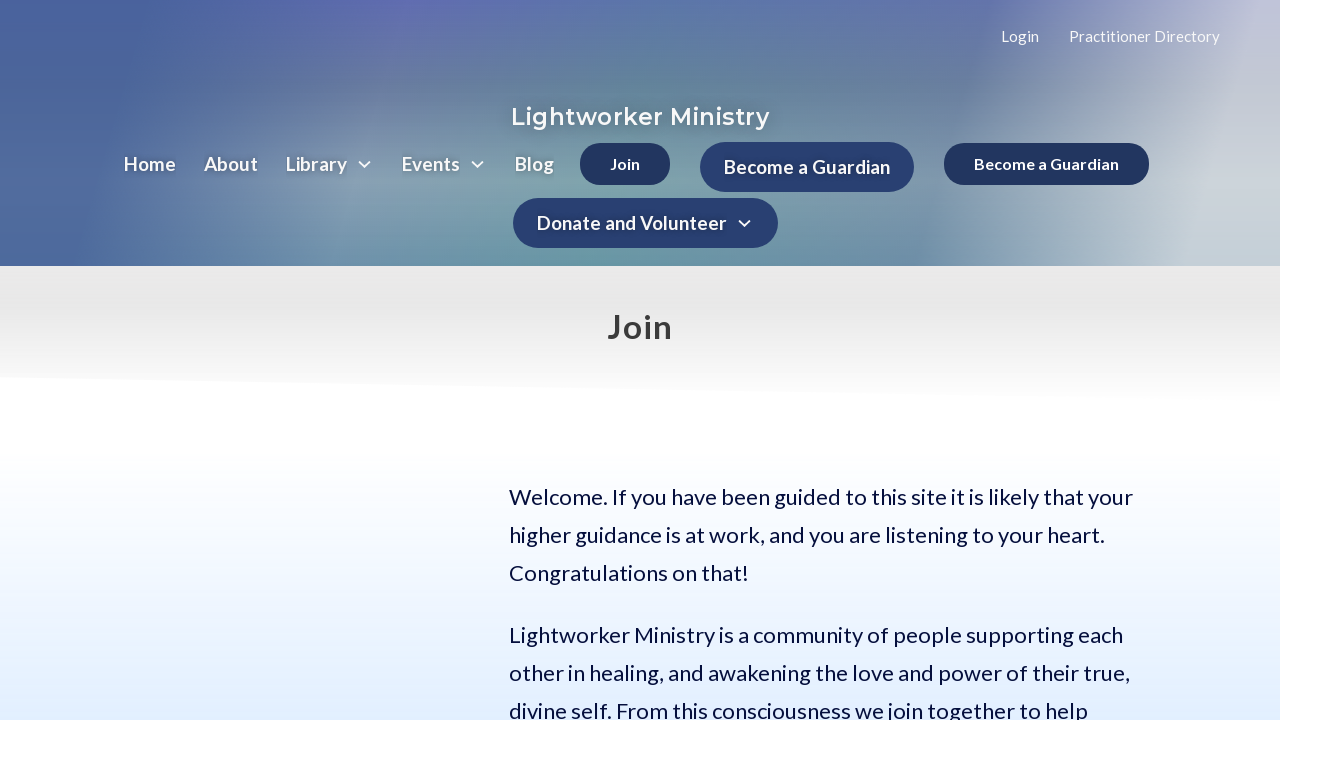

--- FILE ---
content_type: text/html; charset=UTF-8
request_url: https://lightworkerministry.com/join/
body_size: 70317
content:
<!doctype html>
<html lang="en-US" >
	<head>
		<link rel="profile" href="https://gmpg.org/xfn/11">
		<meta charset="UTF-8">
		<meta name="viewport" content="width=device-width, initial-scale=1">

		<title>Join &#8211; Lightworker Ministry</title>
<script> var ajaxurl = 'https://lightworkerministry.com/wp-admin/admin-ajax.php'; </script><meta name='robots' content='max-image-preview:large' />
<link rel='dns-prefetch' href='//accounts.google.com' />
<link rel='dns-prefetch' href='//apis.google.com' />
<link rel="alternate" type="application/rss+xml" title="Lightworker Ministry &raquo; Feed" href="https://lightworkerministry.com/feed/" />
<link rel="alternate" type="application/rss+xml" title="Lightworker Ministry &raquo; Comments Feed" href="https://lightworkerministry.com/comments/feed/" />
<link rel="alternate" title="oEmbed (JSON)" type="application/json+oembed" href="https://lightworkerministry.com/wp-json/oembed/1.0/embed?url=https%3A%2F%2Flightworkerministry.com%2Fjoin%2F" />
<link rel="alternate" title="oEmbed (XML)" type="text/xml+oembed" href="https://lightworkerministry.com/wp-json/oembed/1.0/embed?url=https%3A%2F%2Flightworkerministry.com%2Fjoin%2F&#038;format=xml" />
		<style>
			.lazyload,
			.lazyloading {
				max-width: 100%;
			}
		</style>
		<style id='wp-img-auto-sizes-contain-inline-css' type='text/css'>
img:is([sizes=auto i],[sizes^="auto," i]){contain-intrinsic-size:3000px 1500px}
/*# sourceURL=wp-img-auto-sizes-contain-inline-css */
</style>

<style id='wp-emoji-styles-inline-css' type='text/css'>

	img.wp-smiley, img.emoji {
		display: inline !important;
		border: none !important;
		box-shadow: none !important;
		height: 1em !important;
		width: 1em !important;
		margin: 0 0.07em !important;
		vertical-align: -0.1em !important;
		background: none !important;
		padding: 0 !important;
	}
/*# sourceURL=wp-emoji-styles-inline-css */
</style>
<style id='classic-theme-styles-inline-css' type='text/css'>
/*! This file is auto-generated */
.wp-block-button__link{color:#fff;background-color:#32373c;border-radius:9999px;box-shadow:none;text-decoration:none;padding:calc(.667em + 2px) calc(1.333em + 2px);font-size:1.125em}.wp-block-file__button{background:#32373c;color:#fff;text-decoration:none}
/*# sourceURL=/wp-includes/css/classic-themes.min.css */
</style>
<link rel='stylesheet' id='interactive_map_builder-meisterbox-styles-css' href='https://lightworkerministry.com/wp-content/plugins/InteractiveMapBuilder/css/meisterbox.css?ver=2.0' type='text/css' media='all' />
<link rel='stylesheet' id='sps_front_css-css' href='https://lightworkerministry.com/wp-content/plugins/sync-post-with-other-site/assets/css/sps_front_style.css?rand=497&#038;ver=1.9.1' type='text/css' media='all' />
<link rel='stylesheet' id='tve_style_family_tve_flt-css' href='https://lightworkerministry.com/wp-content/plugins/thrive-visual-editor/editor/css/thrive_flat.css?ver=10.8.6' type='text/css' media='all' />
<link rel='stylesheet' id='thrive-theme-styles-css' href='https://lightworkerministry.com/wp-content/themes/thrive-theme/inc/assets/dist/theme.css?ver=10.8.3' type='text/css' media='all' />
<style id='woocommerce-inline-inline-css' type='text/css'>
.woocommerce form .form-row .required { visibility: visible; }
/*# sourceURL=woocommerce-inline-inline-css */
</style>
<link rel='stylesheet' id='select2-css' href='https://lightworkerministry.com/wp-content/plugins/woocommerce/assets/css/select2.css?ver=10.3.7' type='text/css' media='all' />
<link rel='stylesheet' id='yith-wcaf-css' href='https://lightworkerministry.com/wp-content/plugins/yith-woocommerce-affiliates/assets/css/yith-wcaf.min.css?ver=3.22.0' type='text/css' media='all' />
<link rel='stylesheet' id='brands-styles-css' href='https://lightworkerministry.com/wp-content/plugins/woocommerce/assets/css/brands.css?ver=10.3.7' type='text/css' media='all' />
<link rel='stylesheet' id='sumo-pp-frontend-css' href='https://lightworkerministry.com/wp-content/plugins/sumopaymentplans/assets/css/frontend.css?ver=9.7' type='text/css' media='all' />
<link rel='stylesheet' id='thrive-theme-css' href='https://lightworkerministry.com/wp-content/themes/thrive-theme/style.css?ver=10.8.3' type='text/css' media='all' />
<link rel='stylesheet' id='thrive-template-css' href='//lightworkerministry.com/wp-content/uploads/thrive/theme-template-1758733375.css?ver=10.8.3' type='text/css' media='all' />
<script type="text/javascript" src="https://lightworkerministry.com/wp-includes/js/jquery/jquery.min.js?ver=3.7.1" id="jquery-core-js"></script>
<script type="text/javascript" src="https://lightworkerministry.com/wp-includes/js/jquery/jquery-migrate.min.js?ver=3.4.1" id="jquery-migrate-js"></script>
<script type="text/javascript" src="https://lightworkerministry.com/wp-includes/js/jquery/ui/core.min.js?ver=1.13.3" id="jquery-ui-core-js"></script>
<script type="text/javascript" src="https://lightworkerministry.com/wp-includes/js/jquery/ui/menu.min.js?ver=1.13.3" id="jquery-ui-menu-js"></script>
<script type="text/javascript" src="https://lightworkerministry.com/wp-includes/js/dist/dom-ready.min.js?ver=f77871ff7694fffea381" id="wp-dom-ready-js"></script>
<script type="text/javascript" src="https://lightworkerministry.com/wp-includes/js/dist/hooks.min.js?ver=dd5603f07f9220ed27f1" id="wp-hooks-js"></script>
<script type="text/javascript" src="https://lightworkerministry.com/wp-includes/js/dist/i18n.min.js?ver=c26c3dc7bed366793375" id="wp-i18n-js"></script>
<script type="text/javascript" id="wp-i18n-js-after">
/* <![CDATA[ */
wp.i18n.setLocaleData( { 'text direction\u0004ltr': [ 'ltr' ] } );
//# sourceURL=wp-i18n-js-after
/* ]]> */
</script>
<script type="text/javascript" src="https://lightworkerministry.com/wp-includes/js/dist/a11y.min.js?ver=cb460b4676c94bd228ed" id="wp-a11y-js"></script>
<script type="text/javascript" src="https://lightworkerministry.com/wp-includes/js/jquery/ui/autocomplete.min.js?ver=1.13.3" id="jquery-ui-autocomplete-js"></script>
<script type="text/javascript" src="https://lightworkerministry.com/wp-includes/js/imagesloaded.min.js?ver=5.0.0" id="imagesloaded-js"></script>
<script type="text/javascript" src="https://lightworkerministry.com/wp-includes/js/masonry.min.js?ver=4.2.2" id="masonry-js"></script>
<script type="text/javascript" src="https://lightworkerministry.com/wp-includes/js/jquery/jquery.masonry.min.js?ver=3.1.2b" id="jquery-masonry-js"></script>
<script type="text/javascript" id="tve_frontend-js-extra">
/* <![CDATA[ */
var tve_frontend_options = {"ajaxurl":"https://lightworkerministry.com/wp-admin/admin-ajax.php","is_editor_page":"","page_events":[],"is_single":"1","social_fb_app_id":"","dash_url":"https://lightworkerministry.com/wp-content/plugins/thrive-visual-editor/thrive-dashboard","queried_object":{"ID":30585,"post_author":"1"},"query_vars":{"page":"","pagename":"join"},"$_POST":[],"translations":{"Copy":"Copy","empty_username":"ERROR: The username field is empty.","empty_password":"ERROR: The password field is empty.","empty_login":"ERROR: Enter a username or email address.","min_chars":"At least %s characters are needed","no_headings":"No headings found","registration_err":{"required_field":"\u003Cstrong\u003EError\u003C/strong\u003E: This field is required","required_email":"\u003Cstrong\u003EError\u003C/strong\u003E: Please type your email address","invalid_email":"\u003Cstrong\u003EError\u003C/strong\u003E: The email address isn&#8217;t correct","passwordmismatch":"\u003Cstrong\u003EError\u003C/strong\u003E: Password mismatch"}},"routes":{"posts":"https://lightworkerministry.com/wp-json/tcb/v1/posts","video_reporting":"https://lightworkerministry.com/wp-json/tcb/v1/video-reporting"},"nonce":"18286efd34","allow_video_src":"","google_client_id":null,"google_api_key":null,"facebook_app_id":null,"lead_generation_custom_tag_apis":["activecampaign","aweber","convertkit","drip","klicktipp","mailchimp","sendlane","zapier"],"post_request_data":[],"user_profile_nonce":"020ec807d5","ip":"18.188.99.168","current_user":[],"post_id":"30585","post_title":"Join","post_type":"page","post_url":"https://lightworkerministry.com/join/","is_lp":"","woo_rest_routes":{"shop":"https://lightworkerministry.com/wp-json/tcb/v1/woo/render_shop","product_categories":"https://lightworkerministry.com/wp-json/tcb/v1/woo/render_product_categories","product_variations":"https://lightworkerministry.com/wp-json/tcb/v1/woo/variations"},"conditional_display":{"is_tooltip_dismissed":false},"woocommerce_related_plugins":{"product_addons":false}};
//# sourceURL=tve_frontend-js-extra
/* ]]> */
</script>
<script type="text/javascript" src="https://lightworkerministry.com/wp-content/plugins/thrive-visual-editor/editor/js/dist/modules/general.min.js?ver=10.8.6" id="tve_frontend-js"></script>
<script type="text/javascript" src="https://lightworkerministry.com/wp-includes/js/plupload/moxie.min.js?ver=1.3.5.1" id="moxiejs-js"></script>
<script type="text/javascript" id="sumo-pp-single-product-js-extra">
/* <![CDATA[ */
var sumo_pp_single_product_params = {"wp_ajax_url":"https://lightworkerministry.com/wp-admin/admin-ajax.php","product":"30585","get_wc_booking_deposit_fields_nonce":"31423dbb4c","hide_product_price":"no","price_based_on":"sale-price","variation_deposit_form_template":"from-woocommerce"};
//# sourceURL=sumo-pp-single-product-js-extra
/* ]]> */
</script>
<script type="text/javascript" src="https://lightworkerministry.com/wp-content/plugins/sumopaymentplans/assets/js/frontend/single-product.js?ver=9.7" id="sumo-pp-single-product-js"></script>
<script type="text/javascript" id="sumo-pp-checkout-js-extra">
/* <![CDATA[ */
var sumo_pp_checkout_params = {"wp_ajax_url":"https://lightworkerministry.com/wp-admin/admin-ajax.php","is_user_logged_in":"","orderpp_nonce":"c020ea024c","can_user_deposit_payment":null,"maybe_prevent_from_hiding_guest_signup_form":"","current_page":"cart"};
//# sourceURL=sumo-pp-checkout-js-extra
/* ]]> */
</script>
<script type="text/javascript" src="https://lightworkerministry.com/wp-content/plugins/sumopaymentplans/assets/js/frontend/checkout.js?ver=9.7" id="sumo-pp-checkout-js"></script>
<script type="text/javascript" id="sumo-pp-myaccount-js-extra">
/* <![CDATA[ */
var sumo_pp_myaccount_params = {"wp_ajax_url":"https://lightworkerministry.com/wp-admin/admin-ajax.php","show_more_notes_label":"Show More","show_less_notes_label":"Show Less","myaccount_nonce":"9d00734ce6"};
//# sourceURL=sumo-pp-myaccount-js-extra
/* ]]> */
</script>
<script type="text/javascript" src="https://lightworkerministry.com/wp-content/plugins/sumopaymentplans/assets/js/frontend/myaccount.js?ver=9.7" id="sumo-pp-myaccount-js"></script>
<script type="text/javascript" id="theme-frontend-js-extra">
/* <![CDATA[ */
var thrive_front_localize = {"comments_form":{"error_defaults":{"email":"Email address invalid","url":"Website address invalid","required":"Required field missing"}},"routes":{"posts":"https://lightworkerministry.com/wp-json/tcb/v1/posts","frontend":"https://lightworkerministry.com/wp-json/ttb/v1/frontend"},"tar_post_url":"?tve=true&action=architect&from_theme=1","is_editor":"","ID":"64","template_url":"?tve=true&action=architect&from_tar=30585","pagination_url":{"template":"https://lightworkerministry.com/join/page/[thrive_page_number]/","base":"https://lightworkerministry.com/join/"},"sidebar_visibility":[],"is_singular":"1","is_user_logged_in":""};
//# sourceURL=theme-frontend-js-extra
/* ]]> */
</script>
<script type="text/javascript" src="https://lightworkerministry.com/wp-content/themes/thrive-theme/inc/assets/dist/frontend.min.js?ver=10.8.3" id="theme-frontend-js"></script>
<link rel="https://api.w.org/" href="https://lightworkerministry.com/wp-json/" /><link rel="alternate" title="JSON" type="application/json" href="https://lightworkerministry.com/wp-json/wp/v2/pages/30585" /><link rel="EditURI" type="application/rsd+xml" title="RSD" href="https://lightworkerministry.com/xmlrpc.php?rsd" />
<meta name="generator" content="WordPress 6.9" />
<meta name="generator" content="WooCommerce 10.3.7" />
<link rel="canonical" href="https://lightworkerministry.com/join/" />
<link rel='shortlink' href='https://lightworkerministry.com/?p=30585' />
<style type="text/css" id="tve_global_variables">:root{--tcb-color-0:rgb(255, 194, 5);--tcb-color-0-h:45;--tcb-color-0-s:100%;--tcb-color-0-l:50%;--tcb-color-0-a:1;--tcb-color-1:rgba(50, 58, 68, 0.6);--tcb-color-1-h:213;--tcb-color-1-s:15%;--tcb-color-1-l:23%;--tcb-color-1-a:0.6;--tcb-color-2:rgb(41, 64, 114);--tcb-color-2-h:221;--tcb-color-2-s:47%;--tcb-color-2-l:30%;--tcb-color-2-a:1;--tcb-color-3:rgb(233, 233, 233);--tcb-color-3-h:0;--tcb-color-3-s:0%;--tcb-color-3-l:91%;--tcb-color-3-a:1;--tcb-color-4:rgb(45, 145, 152);--tcb-color-4-h:183;--tcb-color-4-s:54%;--tcb-color-4-l:38%;--tcb-color-4-a:1;--tcb-color-5:rgb(47, 87, 125);--tcb-color-5-h:209;--tcb-color-5-s:45%;--tcb-color-5-l:33%;--tcb-color-5-a:1;--tcb-color-6:rgba(70, 75, 147, 0.78);--tcb-color-6-h:236;--tcb-color-6-s:35%;--tcb-color-6-l:42%;--tcb-color-6-a:0.78;--tcb-color-7:rgba(70, 142, 147, 0.78);--tcb-color-7-h:183;--tcb-color-7-s:35%;--tcb-color-7-l:42%;--tcb-color-7-a:0.78;--tcb-gradient-0:linear-gradient(180deg, rgb(235, 234, 234) 0%, rgba(227, 227, 227, 0.81) 17%, rgba(242, 242, 242, 0.6) 85%, rgba(255, 255, 255, 0.84) 100%);--tcb-gradient-1:linear-gradient(180deg, rgb(97, 109, 177) 0%, rgba(94, 117, 162, 0.81) 32%, rgba(166, 221, 238, 0.6) 70%, rgba(102, 144, 175, 0.84) 100%);--tcb-gradient-2:linear-gradient(180deg, rgba(11, 33, 157, 0.63) 0%, rgba(36, 107, 231, 0.63) 100%);--tcb-gradient-3:linear-gradient(180deg, rgb(78, 103, 123) 0%, rgba(121, 151, 173, 0.81) 32%, rgba(122, 171, 197, 0.75) 61%, rgba(80, 124, 149, 0.87) 83%, rgba(62, 80, 93, 0.84) 100%);--tcb-background-author-image:url(https://secure.gravatar.com/avatar/75c2e6dd741643571be252ce593506e508baf8573636981f91548b26110cb35a?s=256&d=mm&r=g);--tcb-background-user-image:url();--tcb-background-featured-image-thumbnail:url(https://lightworkerministry.com/wp-content/plugins/thrive-visual-editor/editor/css/images/featured_image.png);--tcb-skin-color-0:hsla(var(--tcb-theme-main-master-h,52), var(--tcb-theme-main-master-s,100%), var(--tcb-theme-main-master-l,59%), var(--tcb-theme-main-master-a,1));--tcb-skin-color-0-h:var(--tcb-theme-main-master-h,52);--tcb-skin-color-0-s:var(--tcb-theme-main-master-s,100%);--tcb-skin-color-0-l:var(--tcb-theme-main-master-l,59%);--tcb-skin-color-0-a:var(--tcb-theme-main-master-a,1);--tcb-skin-color-1:hsla(calc(var(--tcb-theme-main-master-h,52) - 0 ), calc(var(--tcb-theme-main-master-s,100%) - 20% ), calc(var(--tcb-theme-main-master-l,59%) - 4% ), 0.5);--tcb-skin-color-1-h:calc(var(--tcb-theme-main-master-h,52) - 0 );--tcb-skin-color-1-s:calc(var(--tcb-theme-main-master-s,100%) - 20% );--tcb-skin-color-1-l:calc(var(--tcb-theme-main-master-l,59%) - 4% );--tcb-skin-color-1-a:0.5;--tcb-skin-color-2:rgb(248, 248, 248);--tcb-skin-color-2-h:0;--tcb-skin-color-2-s:0%;--tcb-skin-color-2-l:97%;--tcb-skin-color-2-a:1;--tcb-skin-color-3:hsla(calc(var(--tcb-theme-main-master-h,52) + 30 ), 85%, 13%, 1);--tcb-skin-color-3-h:calc(var(--tcb-theme-main-master-h,52) + 30 );--tcb-skin-color-3-s:85%;--tcb-skin-color-3-l:13%;--tcb-skin-color-3-a:1;--tcb-skin-color-4:rgb(12, 17, 21);--tcb-skin-color-4-h:206;--tcb-skin-color-4-s:27%;--tcb-skin-color-4-l:6%;--tcb-skin-color-4-a:1;--tcb-skin-color-5:rgb(106, 107, 108);--tcb-skin-color-5-h:210;--tcb-skin-color-5-s:0%;--tcb-skin-color-5-l:41%;--tcb-skin-color-5-a:1;--tcb-skin-color-8:hsla(calc(var(--tcb-theme-main-master-h,52) - 0 ), calc(var(--tcb-theme-main-master-s,100%) - 20% ), calc(var(--tcb-theme-main-master-l,59%) - 4% ), 0.18);--tcb-skin-color-8-h:calc(var(--tcb-theme-main-master-h,52) - 0 );--tcb-skin-color-8-s:calc(var(--tcb-theme-main-master-s,100%) - 20% );--tcb-skin-color-8-l:calc(var(--tcb-theme-main-master-l,59%) - 4% );--tcb-skin-color-8-a:0.18;--tcb-skin-color-9:hsla(calc(var(--tcb-theme-main-master-h,52) - 3 ), 56%, 96%, 1);--tcb-skin-color-9-h:calc(var(--tcb-theme-main-master-h,52) - 3 );--tcb-skin-color-9-s:56%;--tcb-skin-color-9-l:96%;--tcb-skin-color-9-a:1;--tcb-skin-color-10:hsla(calc(var(--tcb-theme-main-master-h,52) - 21 ), 100%, 81%, 1);--tcb-skin-color-10-h:calc(var(--tcb-theme-main-master-h,52) - 21 );--tcb-skin-color-10-s:100%;--tcb-skin-color-10-l:81%;--tcb-skin-color-10-a:1;--tcb-skin-color-13:hsla(calc(var(--tcb-theme-main-master-h,52) - 0 ), calc(var(--tcb-theme-main-master-s,100%) - 20% ), calc(var(--tcb-theme-main-master-l,59%) - 23% ), 0.5);--tcb-skin-color-13-h:calc(var(--tcb-theme-main-master-h,52) - 0 );--tcb-skin-color-13-s:calc(var(--tcb-theme-main-master-s,100%) - 20% );--tcb-skin-color-13-l:calc(var(--tcb-theme-main-master-l,59%) - 23% );--tcb-skin-color-13-a:0.5;--tcb-skin-color-14:rgb(230, 230, 230);--tcb-skin-color-14-h:0;--tcb-skin-color-14-s:0%;--tcb-skin-color-14-l:90%;--tcb-skin-color-14-a:1;--tcb-skin-color-16:hsla(calc(var(--tcb-theme-main-master-h,52) - 0 ), 3%, 36%, 1);--tcb-skin-color-16-h:calc(var(--tcb-theme-main-master-h,52) - 0 );--tcb-skin-color-16-s:3%;--tcb-skin-color-16-l:36%;--tcb-skin-color-16-a:1;--tcb-skin-color-18:hsla(calc(var(--tcb-theme-main-master-h,52) - 1 ), calc(var(--tcb-theme-main-master-s,100%) - 21% ), calc(var(--tcb-theme-main-master-l,59%) - 5% ), 0.8);--tcb-skin-color-18-h:calc(var(--tcb-theme-main-master-h,52) - 1 );--tcb-skin-color-18-s:calc(var(--tcb-theme-main-master-s,100%) - 21% );--tcb-skin-color-18-l:calc(var(--tcb-theme-main-master-l,59%) - 5% );--tcb-skin-color-18-a:0.8;--tcb-skin-color-19:hsla(calc(var(--tcb-theme-main-master-h,52) - 3 ), 56%, 96%, 0.85);--tcb-skin-color-19-h:calc(var(--tcb-theme-main-master-h,52) - 3 );--tcb-skin-color-19-s:56%;--tcb-skin-color-19-l:96%;--tcb-skin-color-19-a:0.85;--tcb-skin-color-20:hsla(calc(var(--tcb-theme-main-master-h,52) - 3 ), 56%, 96%, 0.9);--tcb-skin-color-20-h:calc(var(--tcb-theme-main-master-h,52) - 3 );--tcb-skin-color-20-s:56%;--tcb-skin-color-20-l:96%;--tcb-skin-color-20-a:0.9;--tcb-skin-color-21:hsla(calc(var(--tcb-theme-main-master-h,52) - 210 ), calc(var(--tcb-theme-main-master-s,100%) - 100% ), calc(var(--tcb-theme-main-master-l,59%) + 41% ), 1);--tcb-skin-color-21-h:calc(var(--tcb-theme-main-master-h,52) - 210 );--tcb-skin-color-21-s:calc(var(--tcb-theme-main-master-s,100%) - 100% );--tcb-skin-color-21-l:calc(var(--tcb-theme-main-master-l,59%) + 41% );--tcb-skin-color-21-a:1;--tcb-skin-color-22:rgb(255, 255, 255);--tcb-skin-color-22-h:0;--tcb-skin-color-22-s:0%;--tcb-skin-color-22-l:100%;--tcb-skin-color-22-a:1;--tcb-skin-color-23:rgb(32, 65, 71);--tcb-skin-color-23-h:189;--tcb-skin-color-23-s:37%;--tcb-skin-color-23-l:20%;--tcb-skin-color-23-a:1;--tcb-skin-color-24:rgb(59, 59, 59);--tcb-skin-color-24-h:0;--tcb-skin-color-24-s:0%;--tcb-skin-color-24-l:23%;--tcb-skin-color-24-a:1;--tcb-skin-color-25:hsla(calc(var(--tcb-theme-main-master-h,52) - 0 ), calc(var(--tcb-theme-main-master-s,100%) - 17% ), calc(var(--tcb-theme-main-master-l,59%) + 4% ), 0.04);--tcb-skin-color-25-h:calc(var(--tcb-theme-main-master-h,52) - 0 );--tcb-skin-color-25-s:calc(var(--tcb-theme-main-master-s,100%) - 17% );--tcb-skin-color-25-l:calc(var(--tcb-theme-main-master-l,59%) + 4% );--tcb-skin-color-25-a:0.04;--tcb-skin-color-26:hsla(calc(var(--tcb-theme-main-master-h,52) + 1 ), calc(var(--tcb-theme-main-master-s,100%) - 16% ), calc(var(--tcb-theme-main-master-l,59%) + 5% ), 0.12);--tcb-skin-color-26-h:calc(var(--tcb-theme-main-master-h,52) + 1 );--tcb-skin-color-26-s:calc(var(--tcb-theme-main-master-s,100%) - 16% );--tcb-skin-color-26-l:calc(var(--tcb-theme-main-master-l,59%) + 5% );--tcb-skin-color-26-a:0.12;--tcb-skin-color-27:hsla(calc(var(--tcb-theme-main-master-h,52) + 10 ), calc(var(--tcb-theme-main-master-s,100%) - 16% ), calc(var(--tcb-theme-main-master-l,59%) + 13% ), 1);--tcb-skin-color-27-h:calc(var(--tcb-theme-main-master-h,52) + 10 );--tcb-skin-color-27-s:calc(var(--tcb-theme-main-master-s,100%) - 16% );--tcb-skin-color-27-l:calc(var(--tcb-theme-main-master-l,59%) + 13% );--tcb-skin-color-27-a:1;--tcb-skin-color-28:hsla(calc(var(--tcb-theme-main-master-h,52) + 2 ), 43%, 82%, 1);--tcb-skin-color-28-h:calc(var(--tcb-theme-main-master-h,52) + 2 );--tcb-skin-color-28-s:43%;--tcb-skin-color-28-l:82%;--tcb-skin-color-28-a:1;--tcb-skin-color-29:hsla(calc(var(--tcb-theme-main-master-h,52) - 0 ), calc(var(--tcb-theme-main-master-s,100%) - 16% ), calc(var(--tcb-theme-main-master-l,59%) + 6% ), 0.4);--tcb-skin-color-29-h:calc(var(--tcb-theme-main-master-h,52) - 0 );--tcb-skin-color-29-s:calc(var(--tcb-theme-main-master-s,100%) - 16% );--tcb-skin-color-29-l:calc(var(--tcb-theme-main-master-l,59%) + 6% );--tcb-skin-color-29-a:0.4;--tcb-skin-color-30:hsla(calc(var(--tcb-theme-main-master-h,52) - 1 ), calc(var(--tcb-theme-main-master-s,100%) - 17% ), calc(var(--tcb-theme-main-master-l,59%) + 4% ), 0.85);--tcb-skin-color-30-h:calc(var(--tcb-theme-main-master-h,52) - 1 );--tcb-skin-color-30-s:calc(var(--tcb-theme-main-master-s,100%) - 17% );--tcb-skin-color-30-l:calc(var(--tcb-theme-main-master-l,59%) + 4% );--tcb-skin-color-30-a:0.85;--tcb-main-master-h:199;--tcb-main-master-s:25%;--tcb-main-master-l:51%;--tcb-main-master-a:1;--tcb-theme-main-master-h:199;--tcb-theme-main-master-s:25%;--tcb-theme-main-master-l:51%;--tcb-theme-main-master-a:1;}</style>		<script>
			document.documentElement.className = document.documentElement.className.replace('no-js', 'js');
		</script>
				<style>
			.no-js img.lazyload {
				display: none;
			}

			figure.wp-block-image img.lazyloading {
				min-width: 150px;
			}

			.lazyload,
			.lazyloading {
				--smush-placeholder-width: 100px;
				--smush-placeholder-aspect-ratio: 1/1;
				width: var(--smush-image-width, var(--smush-placeholder-width)) !important;
				aspect-ratio: var(--smush-image-aspect-ratio, var(--smush-placeholder-aspect-ratio)) !important;
			}

						.lazyload, .lazyloading {
				opacity: 0;
			}

			.lazyloaded {
				opacity: 1;
				transition: opacity 400ms;
				transition-delay: 0ms;
			}

					</style>
		<script type="text/javascript">var platformType='custom_user_site';var thriveWidgetCode= 'e38e75d4c8304967b9fdc94a778b0386d8609ee970f0380734db09977c3cee9e';var ztUserData = {};</script><script id="thrive_script" src="https://thrive.zohopublic.com/thrive/publicpages/thrivewidget"></script><style id="thrive-theme-layout-css" type="text/css">@media (min-width: 300px){.thrive-layout-61 .main-container .sidebar-section{width: 28.51%;}.thrive-layout-61 .main-container .content-section{width: calc(71.49% - 80px);}}@media (max-width: 1023px){.thrive-layout-61 .main-container{flex-wrap: wrap;}.thrive-layout-61 #wrapper .main-content-background,.thrive-layout-61 #wrapper .layout-background-width .section-background,.thrive-layout-61 #wrapper .layout-background-width .symbol-section-out{width: 100%;}.thrive-layout-61 .layout-content-width.main-container{width: 100%;}.thrive-layout-61 .layout-content-width > .section-content{width: 100%;}.thrive-layout-61 .layout-content-width .symbol-section-in{width: 100%;}}</style><link rel="preload" as="image" href="https://lightworkerministry.b-cdn.net/wp-content/uploads/2021/11/90.jpg"><link rel="preload" as="image" href="[data-uri]">	<noscript><style>.woocommerce-product-gallery{ opacity: 1 !important; }</style></noscript>
	<style type="text/css" id="thrive-default-styles">@media (min-width: 300px) { .tcb-style-wrap h2{ font-family:Lato;--g-regular-weight:400;font-weight:var(--g-regular-weight, normal);color:rgb(64, 60, 60);--tcb-applied-color:rgb(64, 60, 60);padding-top:0px;margin-top:0px;padding-bottom:24px;margin-bottom:0px;font-size:34px;line-height:1.4em;--tcb-typography-font-family:Lato;--g-bold-weight:700;--tcb-typography-font-weight:var(--g-regular-weight, normal);--tcb-typography-color:rgb(64, 60, 60);--tve-applied-color:rgb(64, 60, 60); }.tcb-style-wrap h3{ font-family:Lato;--g-regular-weight:400;font-weight:var(--g-regular-weight, normal);color:rgb(64, 60, 60);--tcb-applied-color:rgb(64, 60, 60);padding-top:0px;margin-top:0px;padding-bottom:24px;margin-bottom:0px;font-size:24px;line-height:1.4em;--tcb-typography-font-family:Lato;--g-bold-weight:700;--tcb-typography-font-weight:var(--g-regular-weight, normal);--tcb-typography-color:rgb(64, 60, 60);--tve-applied-color:rgb(64, 60, 60); }.tcb-style-wrap h4{ font-family:Lato;--g-regular-weight:400;font-weight:var(--g-regular-weight, normal);color:var(--tcb-skin-color-4);--tcb-applied-color:var$(--tcb-skin-color-4);padding-top:0px;margin-top:0px;padding-bottom:24px;margin-bottom:0px;font-size:20px;line-height:1.4em;--tcb-typography-font-family:Lato;--g-bold-weight:700;--tcb-typography-font-weight:var(--g-regular-weight, normal); }.tcb-style-wrap h5{ font-family:Lato;--g-regular-weight:400;font-weight:var(--g-regular-weight, normal);color:var(--tcb-skin-color-4);--tcb-applied-color:var$(--tcb-skin-color-4);padding-top:0px;margin-top:0px;padding-bottom:24px;margin-bottom:0px;line-height:1.4em;--tcb-typography-font-family:Lato;--g-bold-weight:700;--tcb-typography-font-weight:var(--g-regular-weight, normal); }.tcb-style-wrap h6{ font-family:Lato;--g-regular-weight:400;font-weight:var(--g-regular-weight, normal);color:var(--tcb-skin-color-4);--tcb-applied-color:var$(--tcb-skin-color-4);padding-top:0px;margin-top:0px;padding-bottom:24px;margin-bottom:0px;line-height:1.6em;--tcb-typography-font-family:Lato;--g-bold-weight:700;--tcb-typography-font-weight:var(--g-regular-weight, normal); }.tcb-style-wrap p{ color:var(--tcb-skin-color-23);--tcb-applied-color:var$(--tcb-skin-color-23);font-family:Lato;font-weight:var(--g-regular-weight, normal);font-size:18px;padding-top:0px;margin-top:0px;padding-bottom:24px;margin-bottom:0px;--tcb-typography-font-family:Lato;--g-regular-weight:400;--tcb-typography-color:var(--tcb-skin-color-23);--tve-applied-color:var$(--tcb-skin-color-23);--g-bold-weight:700;--tcb-typography-font-weight:var(--g-regular-weight, normal); }:not(.inc) .thrv_text_element a:not(.tcb-button-link), :not(.inc) .tcb-styled-list a, :not(.inc) .tcb-numbered-list a, :not(.inc) .theme-dynamic-list a, .tve-input-option-text a, .tcb-post-content p a, .tcb-post-content li a, .tcb-post-content blockquote a, .tcb-post-content pre a{ --tcb-applied-color:var$(--tcb-skin-color-5);font-family:Lato;--g-regular-weight:400;font-weight:var(--g-regular-weight, normal) ;font-size:inherit;text-decoration-line:none;--eff:none;text-decoration-color:var(--eff-color, currentColor);color:var(--tcb-skin-color-0);--tve-applied-color:var$(--tcb-skin-color-0);--tcb-typography-font-family:Lato;--g-bold-weight:700; }:not(.inc) .thrv_text_element a:not(.tcb-button-link):hover, :not(.inc) .tcb-styled-list a:hover, :not(.inc) .tcb-numbered-list a:hover, :not(.inc) .theme-dynamic-list a:hover, .tve-input-option-text a:hover, .tcb-post-content p a:hover, .tcb-post-content li a:hover, .tcb-post-content blockquote a:hover, .tcb-post-content pre a:hover { text-decoration-line:none;--eff:none;text-decoration-color:var(--eff-color, currentColor);color:var(--tcb-skin-color-3); }.tcb-style-wrap ul:not([class*="menu"]), .tcb-style-wrap ol{ color:var(--tcb-skin-color-5);--tcb-applied-color:var$(--tcb-skin-color-5);font-family:Lato;--g-regular-weight:400;font-weight:var(--g-bold-weight, bold);font-size:18px;margin-top:0px;margin-bottom:0px;padding-top:0px;padding-bottom:12px;padding-left:0px;--tcb-typography-font-family:Lato;--g-bold-weight:700; }.tcb-style-wrap li:not([class*="menu"]){ color:var(--tcb-skin-color-4);--tcb-applied-color:var$(--tcb-skin-color-4);font-family:Lato;--g-regular-weight:400;font-weight:var(--g-regular-weight, normal);font-size:18px;line-height:1.4em;padding-bottom:16px;margin-bottom:0px;--tcb-typography-font-family:Lato;--tcb-typography-color:var(--tcb-skin-color-4);--tve-applied-color:var$(--tcb-skin-color-4);--g-bold-weight:700;--tcb-typography-font-weight:var(--g-regular-weight, normal); }.tcb-style-wrap blockquote{ color:var(--tcb-skin-color-5);--tcb-applied-color:var$(--tcb-skin-color-5);font-family:Lato;--g-regular-weight:400;font-weight:var(--g-regular-weight, normal);font-size:18px;padding-top:0px;padding-bottom:0px;border-left:2px solid var(--tcb-skin-color-1);margin-top:0px;margin-bottom:24px;--tcb-typography-font-family:Lato;--g-bold-weight:700;--tcb-typography-font-weight:var(--g-regular-weight, normal); }body, .tcb-plain-text{ color:var(--tcb-skin-color-4);--tcb-applied-color:var$(--tcb-skin-color-4);font-family:Lato;--g-regular-weight:400;font-weight:var(--g-bold-weight, bold);font-size:18px;--tcb-typography-font-family:Lato;--g-bold-weight:700;--tcb-typography-color:var(--tcb-skin-color-4);--tve-applied-color:var$(--tcb-skin-color-4); }.tcb-style-wrap pre{ font-family:Lato;--tcb-typography-font-family:Lato;--g-regular-weight:400;font-weight:var(--g-regular-weight, normal);--g-bold-weight:700;--tcb-typography-font-weight:var(--g-regular-weight, normal); } }@media (max-width: 1023px) { .tcb-style-wrap h2{ padding-bottom:22px;margin-bottom:0px;font-size:28px; }.tcb-style-wrap h3{ padding-bottom:22px;margin-bottom:0px;font-size:22px; }.tcb-style-wrap h4{ padding-bottom:22px;margin-bottom:0px; }.tcb-style-wrap h5{ padding-bottom:22px;margin-bottom:0px; }.tcb-style-wrap h6{ padding-bottom:22px;margin-bottom:0px; }.tcb-style-wrap p{ padding-bottom:22px;margin-bottom:0px;padding-top:0px;margin-top:0px; }.tcb-style-wrap ul:not([class*="menu"]), .tcb-style-wrap ol{ padding-top:0px;padding-bottom:4px; }.tcb-style-wrap li:not([class*="menu"]){ line-height:1.75em;--tcb-typography-line-height:1.75em;padding-bottom:14px;margin-bottom:0px; }.tcb-style-wrap blockquote{ margin-bottom:22px; } }@media (max-width: 767px) { .tcb-style-wrap h2{ font-size:24px;padding-bottom:20px;margin-bottom:0px; }.tcb-style-wrap h3{ font-size:22px;padding-bottom:20px;margin-bottom:0px; }.tcb-style-wrap h4{ font-size:20px;padding-bottom:20px;margin-bottom:0px; }.tcb-style-wrap h5{ padding-bottom:20px;margin-bottom:0px; }.tcb-style-wrap h6{ padding-bottom:20px;margin-bottom:0px; }.tcb-style-wrap p{ padding-bottom:20px;margin-bottom:0px;padding-top:0px;margin-top:0px; }.tcb-style-wrap ul:not([class*="menu"]), .tcb-style-wrap ol{ padding-left:0px;padding-bottom:4px;padding-top:0px; }.tcb-style-wrap li:not([class*="menu"]){ padding-bottom:10px;margin-bottom:0px; }.tcb-style-wrap blockquote{ margin-bottom:20px; } }</style><link rel="icon" href="https://lightworkerministry.com/wp-content/uploads/2022/03/favicon.png" sizes="32x32" />
<link rel="icon" href="https://lightworkerministry.com/wp-content/uploads/2022/03/favicon.png" sizes="192x192" />
<link rel="apple-touch-icon" href="https://lightworkerministry.com/wp-content/uploads/2022/03/favicon.png" />
<meta name="msapplication-TileImage" content="https://lightworkerministry.com/wp-content/uploads/2022/03/favicon.png" />
			<style class="tve_custom_style">@media (min-width: 300px){[data-css="tve-u-17f2b20f3d7"]{max-width: 1040px;}[data-css="tve-u-17f2b21fa13"]{background-image: linear-gradient(rgb(255,255,255) 6%,rgba(154,200,255,0.78) 100%),url("https://lightworkerministry.b-cdn.net/wp-content/uploads/2022/01/shutterstock_1904772319-min.jpg") !important;--background-image:linear-gradient(180deg,rgb(255,255,255) 6%,rgba(154,200,255,0.78) 100%),url("https://lightworkerministry.b-cdn.net/wp-content/uploads/2022/01/shutterstock_1904772319-min.jpg") !important;--tve-applied-background-image:linear-gradient(180deg,rgb(255,255,255) 6%,rgba(154,200,255,0.78) 100%),url("https://lightworkerministry.b-cdn.net/wp-content/uploads/2022/01/shutterstock_1904772319-min.jpg") !important;background-size: auto,cover !important;background-position: 50% 50%,50% 50% !important;background-attachment: scroll,scroll !important;background-repeat: no-repeat,no-repeat !important;--background-size:auto,cover !important;--background-position:50% 50%,50% 50% !important;--background-attachment:scroll,scroll !important;--background-repeat:no-repeat,no-repeat !important;}[data-css="tve-u-17f2b22c93a"]{color: var(--tcb-skin-color-3) !important;font-size: 22px !important;}[data-css="tve-u-17f2b22c93e"]{color: var(--tcb-skin-color-3) !important;font-size: 22px !important;}[data-css="tve-u-17f2b22de51"]{font-size: 22px !important;}[data-css="tve-u-17f2b23584c"]{padding-top: 40px !important;padding-bottom: 40px !important;}[data-css="tve-u-17f2b266a54"]{max-width: 50%;}[data-css="tve-u-17f2b271299"]{max-width: 110%;margin-left: -20px !important;margin-right: -20px !important;margin-top: 0px !important;padding-top: 20px !important;padding-bottom: 20px !important;}[data-css="tve-u-17f2b27129a"]{border-radius: 15px 15px 0px 0px;overflow: hidden;background-image: none !important;background-color: rgb(45,145,152) !important;--background-color:rgb(45,145,152) !important;--tve-applied-background-color:var$(--tcb-color-4) !important;}[data-css="tve-u-17f2b271298"] h3{margin: 0px !important;padding: 0px !important;}[data-css="tve-u-17f2b271298"] p{margin: 0px !important;padding: 0px !important;}:not(#tve) [data-css="tve-u-17f2b27129f"]{font-size: 20px !important;}[data-css="tve-u-17f2b27129e"]{max-width: 100%;background-image: none !important;margin: 0px 0px 40px !important;}[data-css="tve-u-17f2b271297"]{border-radius: 15px 15px 0px 0px;overflow: hidden;border: medium none;box-shadow: 0px 8px 12px 0px var(--tcb-skin-color-26);--tve-applied-box-shadow:0px 8px 12px 0px var$(--tcb-skin-color-26);background-image: none !important;background-color: rgb(255,255,255) !important;}[data-css="tve-u-17f2b271296"]{padding: 0px 20px 20px !important;margin-top: 50px !important;}[data-css="tve-u-17f2b27129b"]{background-image: none !important;padding: 0px !important;margin-top: 0px !important;margin-bottom: 0px !important;}[data-css="tve-u-17f2b27129d"]{line-height: 50px !important;}:not(#tve) [data-css="tve-u-17f2b27129d"]{--g-regular-weight:400;--g-bold-weight:700;font-family: Lato !important;font-weight: var(--g-regular-weight,normal) !important;color: rgb(255,255,255) !important;font-size: 36px !important;}[data-css="tve-u-17f2b276ca0"]{max-width: 50%;}[data-css="tve-u-17f2b27a179"]{max-width: 110%;margin-left: -20px !important;margin-right: -20px !important;margin-top: 0px !important;padding-top: 20px !important;padding-bottom: 20px !important;}[data-css="tve-u-17f2b27a17a"]{border-radius: 15px 15px 0px 0px;overflow: hidden;background-image: none !important;background-color: rgba(70,75,147,0.78) !important;--background-color:rgba(70,75,147,0.78) !important;--tve-applied-background-color:var$(--tcb-color-6) !important;}[data-css="tve-u-17f2b27a178"] h3{margin: 0px !important;padding: 0px !important;}[data-css="tve-u-17f2b27a178"] p{margin: 0px !important;padding: 0px !important;}:not(#tve) [data-css="tve-u-17f2b27a17e"]{font-size: 20px !important;}[data-css="tve-u-17f2b27a17d"]{max-width: 100%;background-image: none !important;margin: 0px 0px 40px !important;}[data-css="tve-u-17f2b27a177"]{border-radius: 15px 15px 0px 0px;overflow: hidden;border: medium none;box-shadow: 0px 8px 12px 0px var(--tcb-skin-color-26);--tve-applied-box-shadow:0px 8px 12px 0px var$(--tcb-skin-color-26);background-image: none !important;background-color: rgb(255,255,255) !important;}[data-css="tve-u-17f2b27a176"]{padding: 0px 20px 20px !important;margin-top: 50px !important;}[data-css="tve-u-17f2b27a17b"]{background-image: none !important;padding: 0px !important;margin-top: 0px !important;margin-bottom: 0px !important;}[data-css="tve-u-17f2b27a17c"]{line-height: 50px !important;}:not(#tve) [data-css="tve-u-17f2b27a17c"]{--g-regular-weight:400;--g-bold-weight:700;font-family: Lato !important;font-weight: var(--g-regular-weight,normal) !important;color: rgb(255,255,255) !important;font-size: 36px !important;}[data-css="tve-u-17f2b285ea0"] .tcb-button-link{letter-spacing: 2px;background-image: linear-gradient(var(--tcb-local-color-62516,rgb(19,114,211)),var(--tcb-local-color-62516,rgb(19,114,211)));--tve-applied-background-image:linear-gradient(var$(--tcb-local-color-62516,rgb(19,114,211)),var$(--tcb-local-color-62516,rgb(19,114,211)));background-size: auto;background-attachment: scroll;border-radius: 5px;padding: 18px;background-position: 50% 50%;background-repeat: no-repeat;background-color: transparent !important;}[data-css="tve-u-17f2b285ea0"] .tcb-button-link span{color: rgb(255,255,255);--tcb-applied-color:#fff;}[data-css="tve-u-17f2b285ea0"]{--tcb-local-color-62516:rgba(70,75,147,0.78) !important;}[data-css="tve-u-17f2b2872de"] .tcb-button-link{letter-spacing: 2px;background-image: linear-gradient(var(--tcb-local-color-62516,rgb(19,114,211)),var(--tcb-local-color-62516,rgb(19,114,211)));--tve-applied-background-image:linear-gradient(var$(--tcb-local-color-62516,rgb(19,114,211)),var$(--tcb-local-color-62516,rgb(19,114,211)));background-size: auto;background-attachment: scroll;border-radius: 5px;padding: 18px;background-position: 50% 50%;background-repeat: no-repeat;background-color: transparent !important;}[data-css="tve-u-17f2b2872de"] .tcb-button-link span{color: rgb(255,255,255);--tcb-applied-color:#fff;}[data-css="tve-u-17f2b2872de"]{--tcb-local-color-62516:rgb(45,145,152) !important;}[data-css="tve-u-17f2b28d154"]{box-shadow: none;--tve-applied-box-shadow:none;}[data-css="tve-u-17f2bc84e8b"]{max-width: 1040px;}[data-css="tve-u-17f2bcb21e4"]{max-width: 100%;}[data-css="tve-u-17f2be1f489"] p{margin: 0px !important;padding: 0px !important;}[data-css="tve-u-17f2be1f489"] h1{margin: 0px !important;padding: 0px !important;}:not(#tve) .thrv-content-box [data-css="tve-u-17f2be1f489"] p,:not(#tve) .thrv-content-box [data-css="tve-u-17f2be1f489"] li,:not(#tve) .thrv-content-box [data-css="tve-u-17f2be1f489"] blockquote,:not(#tve) .thrv-content-box [data-css="tve-u-17f2be1f489"] address{color: rgb(102,102,102);}[data-css="tve-u-17f2be1f489"]::after{clear: both;}[data-css="tve-u-17f2be1f488"]{border: medium none;background-image: repeating-linear-gradient(135deg,rgba(186,156,201,0.7),rgba(186,156,201,0.7) 3px,transparent 3px,transparent 6px),linear-gradient(rgb(45,145,152),rgb(45,145,152)) !important;background-color: rgb(52,58,70) !important;background-size: auto,auto !important;background-position: 0px 0px,0px 0px !important;background-attachment: scroll,scroll !important;background-repeat: repeat,no-repeat !important;--background-image:repeating-linear-gradient(135deg,rgba(186,156,201,0.7),rgba(186,156,201,0.7) 3px,transparent 3px,transparent 6px),linear-gradient(rgb(45,145,152),rgb(45,145,152)) !important;--background-size:auto,auto !important;--background-position:0px 0px,0px 0px !important;--background-attachment:scroll,scroll !important;--background-repeat:repeat,no-repeat !important;--tve-applied-background-image:repeating-linear-gradient(135deg,rgba(186,156,201,0.7),rgba(186,156,201,0.7) 3px,transparent 3px,transparent 6px),linear-gradient(var$(--tcb-color-4),var$(--tcb-color-4)) !important;}[data-css="tve-u-17f2be1f487"]{padding: 10px !important;margin-top: 40px !important;}[data-css="tve-u-17f2be1f48b"]{background-image: none !important;background-color: rgb(255,255,255) !important;}[data-css="tve-u-17f2be1f48d"]{max-width: 100%;background-image: none !important;margin-left: auto !important;margin-right: auto !important;margin-bottom: 30px !important;}[data-css="tve-u-17f2be1f48a"]{padding: 30px !important;margin-bottom: 0px !important;margin-top: 0px !important;}[data-css="tve-u-17f2be5aa05"]{background-image: url("https://lightworkerministry.b-cdn.net/wp-content/uploads/2021/11/fol-bg-1024x576-1.png"),linear-gradient(rgba(225,221,221,0.5),rgba(225,221,221,0.5)) !important;background-size: 50% 50%,auto !important;background-position: 50% 50%,50% 50% !important;background-attachment: fixed,scroll !important;background-repeat: repeat,no-repeat !important;--background-image:url("https://lightworkerministry.b-cdn.net/wp-content/uploads/2021/11/fol-bg-1024x576-1.png"),linear-gradient(rgba(225,221,221,0.5),rgba(225,221,221,0.5)) !important;--background-size:50% 50%,auto !important;--background-position:50% 50%,50% 50% !important;--background-attachment:fixed,scroll !important;--background-repeat:repeat,no-repeat !important;--tve-applied-background-image:url("https://lightworkerministry.b-cdn.net/wp-content/uploads/2021/11/fol-bg-1024x576-1.png"),linear-gradient(rgba(225,221,221,0.5),rgba(225,221,221,0.5)) !important;}[data-css="tve-u-17f2be6da0a"] .tcb-button-link{letter-spacing: 2px;background-image: linear-gradient(var(--tcb-local-color-62516,rgb(19,114,211)),var(--tcb-local-color-62516,rgb(19,114,211)));--tve-applied-background-image:linear-gradient(var$(--tcb-local-color-62516,rgb(19,114,211)),var$(--tcb-local-color-62516,rgb(19,114,211)));background-size: auto;background-attachment: scroll;border-radius: 5px;padding: 18px;background-position: 50% 50%;background-repeat: no-repeat;background-color: transparent !important;}[data-css="tve-u-17f2be6da0a"] .tcb-button-link span{color: rgb(255,255,255);--tcb-applied-color:#fff;}[data-css="tve-u-17f2be6da0a"]{--tcb-local-color-62516:rgba(70,75,147,0.78) !important;}[data-css="tve-u-17f2be80edb"]{border: medium none;background-image: repeating-linear-gradient(135deg,rgba(186,156,201,0.7),rgba(186,156,201,0.7) 3px,transparent 3px,transparent 6px),linear-gradient(rgba(70,75,147,0.78),rgba(70,75,147,0.78)) !important;background-color: rgb(52,58,70) !important;background-size: auto,auto !important;background-position: 0px 0px,0px 0px !important;background-attachment: scroll,scroll !important;background-repeat: repeat,no-repeat !important;--background-image:repeating-linear-gradient(135deg,rgba(186,156,201,0.7),rgba(186,156,201,0.7) 3px,transparent 3px,transparent 6px),linear-gradient(rgba(70,75,147,0.78),rgba(70,75,147,0.78)) !important;--background-size:auto,auto !important;--background-position:0px 0px,0px 0px !important;--background-attachment:scroll,scroll !important;--background-repeat:repeat,no-repeat !important;--tve-applied-background-image:repeating-linear-gradient(135deg,rgba(186,156,201,0.7),rgba(186,156,201,0.7) 3px,transparent 3px,transparent 6px),linear-gradient(var$(--tcb-color-6),var$(--tcb-color-6)) !important;}[data-css="tve-u-17f2be816ae"]{background-image: linear-gradient(rgba(246,246,246,0.5),rgba(246,246,246,0.5)) !important;background-size: auto !important;background-position: 50% 50% !important;background-attachment: scroll !important;background-repeat: no-repeat !important;--background-image:linear-gradient(rgba(246,246,246,0.5),rgba(246,246,246,0.5)) !important;--background-size:auto !important;--background-position:50% 50% !important;--background-attachment:scroll !important;--background-repeat:no-repeat !important;--tve-applied-background-image:linear-gradient(rgba(246,246,246,0.5),rgba(246,246,246,0.5)) !important;}[data-css="tve-u-17f2bea1235"] .tcb-button-link{letter-spacing: 2px;border-radius: 5px;padding: 18px;background-image: linear-gradient(rgb(45,145,152),rgb(45,145,152)) !important;--tve-applied-background-image:linear-gradient(var$(--tcb-color-4),var$(--tcb-color-4)) !important;background-size: auto !important;background-attachment: scroll !important;background-position: 50% 50% !important;background-repeat: no-repeat !important;background-color: transparent !important;--background-image:linear-gradient(rgb(45,145,152),rgb(45,145,152)) !important;--background-size:auto !important;--background-position:50% 50% !important;--background-attachment:scroll !important;--background-repeat:no-repeat !important;}[data-css="tve-u-17f2bea1235"] .tcb-button-link span{color: rgb(255,255,255);--tcb-applied-color:#fff;}[data-css="tve-u-17f2bea1235"]{--tcb-local-color-62516:var(--tcb-skin-color-0) !important;min-width: 100% !important;}[data-css="tve-u-17f2beb2c48"]{max-width: 1040px;}[data-css="tve-u-17f2beb5a77"] .tcb-button-link{letter-spacing: var(--tve-letter-spacing,1px);border: 3px solid var(--tcb-local-color-50ce5);background-color: transparent !important;padding: 16px !important;}:not(#tve) [data-css="tve-u-17f2beb5a77"] .tcb-button-link span{font-weight: var(--tve-font-weight,var(--g-bold-weight,bold));color: var(--tve-color,var(--tcb-local-color-50ce5));--tcb-applied-color:var$(--tcb-local-color-50ce5);}[data-css="tve-u-17f2beb5a77"]{--tve-font-weight:var(--g-bold-weight,bold);--tve-letter-spacing:1px;--tve-color:var(--tcb-local-color-50ce5);--tcb-local-color-ef6da:rgb(19,114,211);--tcb-local-color-50ce5:rgb(45,145,152) !important;min-width: 100% !important;}:not(#tve) [data-css="tve-u-17f2beb5a77"]:hover .tcb-button-link{border: 3px solid var(--tcb-local-color-50ce5) !important;background-color: transparent !important;background-image: linear-gradient(var(--tcb-local-color-50ce5),var(--tcb-local-color-50ce5)) !important;background-size: auto !important;background-position: 50% 50% !important;background-attachment: scroll !important;background-repeat: no-repeat !important;}body:not(.tcb-states) [data-css="tve-u-17f2beb5a77"] .tcb-button-link::before{background-attachment: scroll;background-image: none;background-position: 0% 0%;background-repeat: repeat;background-size: auto;background-color: transparent !important;}[data-css="tve-u-17f2beb5a77"] .tcb-button-link::after{background-color: transparent !important;background-image: linear-gradient(var(--tcb-local-color-50ce5),var(--tcb-local-color-50ce5)) !important;background-size: auto !important;background-position: 50% 50% !important;background-attachment: scroll !important;background-repeat: no-repeat !important;}:not(#tve) [data-css="tve-u-17f2beb5a77"]:hover .tcb-button-link span{color: var(--tve-color,rgb(255,255,255)) !important;--tcb-applied-color:rgb(255,255,255) !important;}:not(#tve) [data-css="tve-u-17f2beb5a77"]:hover{--tve-color:rgb(255,255,255) !important;}[data-css="tve-u-17f4ade9de2"]{--tcb-local-color-icon:rgba(102,102,102,0);--tcb-local-color-var:rgba(102,102,102,0);--tve-icon-size:35px;font-size: 35px;width: 35px;height: 35px;background-image: url("https://lightworkerministry.b-cdn.net/wp-content/uploads/2021/12/heart-150x150.png") !important;--background-image:url("https://lightworkerministry.b-cdn.net/wp-content/uploads/2021/12/heart-150x150.png") !important;--tve-applied-background-image:url("https://lightworkerministry.b-cdn.net/wp-content/uploads/2021/12/heart-150x150.png") !important;background-size: cover !important;background-position: 50% 50% !important;background-attachment: scroll !important;background-repeat: no-repeat !important;--background-size:cover !important;--background-position:50% 50% !important;--background-attachment:scroll !important;--background-repeat:no-repeat !important;padding-right: 10px !important;margin-right: 10px !important;}:not(#tve) [data-css="tve-u-17f4ade9de2"] > :first-child{color: rgba(102,102,102,0);--tve-applied-color:rgba(102,102,102,0);}[data-css="tve-u-17f4ae025ee"]{color: rgb(47,87,125) !important;}:not(#tve) [data-css="tve-u-17f4adfcdbf"]{font-size: 20px !important;}[data-css="tve-u-17f4adfcdbf"]{line-height: 1.5em !important;}[data-css="tve-u-17f4ae258e9"]{margin-bottom: 10px !important;}[data-css="tve-u-17f4aea5da0"]{margin-bottom: 10px !important;}[data-css="tve-u-17f4aea5da5"]{--tcb-local-color-icon:rgba(102,102,102,0);--tcb-local-color-var:rgba(102,102,102,0);--tve-icon-size:35px;font-size: 35px;width: 35px;height: 35px;background-image: url("https://lightworkerministry.b-cdn.net/wp-content/uploads/2022/03/4.webp") !important;--background-image:url("https://lightworkerministry.b-cdn.net/wp-content/uploads/2022/03/4.webp") !important;--tve-applied-background-image:url("https://lightworkerministry.b-cdn.net/wp-content/uploads/2022/03/4.webp") !important;background-size: cover !important;background-position: 50% 50% !important;background-attachment: scroll !important;background-repeat: no-repeat !important;--background-size:cover !important;--background-position:50% 50% !important;--background-attachment:scroll !important;--background-repeat:no-repeat !important;padding-right: 10px !important;margin-right: 10px !important;}:not(#tve) [data-css="tve-u-17f4aea5da5"] > :first-child{color: rgba(102,102,102,0);--tve-applied-color:rgba(102,102,102,0);}:not(#tve) [data-css="tve-u-17f4aea5da7"]{font-size: 20px !important;}[data-css="tve-u-17f4aea5da7"]{line-height: 1.5em !important;}[data-css="tve-u-17f4aea5da9"]{color: rgb(47,87,125) !important;}[data-css="tve-u-17f4aea5dac"]{--tcb-local-color-icon:rgba(102,102,102,0);--tcb-local-color-var:rgba(102,102,102,0);--tve-icon-size:35px;font-size: 35px;width: 35px;height: 35px;background-image: url("https://lightworkerministry.b-cdn.net/wp-content/uploads/2022/03/3.webp") !important;--background-image:url("https://lightworkerministry.b-cdn.net/wp-content/uploads/2022/03/3.webp") !important;--tve-applied-background-image:url("https://lightworkerministry.b-cdn.net/wp-content/uploads/2022/03/3.webp") !important;background-size: cover !important;background-position: 50% 50% !important;background-attachment: scroll !important;background-repeat: no-repeat !important;--background-size:cover !important;--background-position:50% 50% !important;--background-attachment:scroll !important;--background-repeat:no-repeat !important;padding-right: 10px !important;margin-right: 10px !important;}:not(#tve) [data-css="tve-u-17f4aea5dac"] > :first-child{color: rgba(102,102,102,0);--tve-applied-color:rgba(102,102,102,0);}:not(#tve) [data-css="tve-u-17f4aea5dae"]{font-size: 20px !important;}[data-css="tve-u-17f4aea5dae"]{line-height: 1.5em !important;}[data-css="tve-u-17f4aea5db0"]{color: rgb(47,87,125) !important;}[data-css="tve-u-17f4aea5dbc"]{--tcb-local-color-icon:rgba(102,102,102,0);--tcb-local-color-var:rgba(102,102,102,0);--tve-icon-size:35px;font-size: 35px;width: 35px;height: 35px;background-image: url("https://lightworkerministry.b-cdn.net/wp-content/uploads/2022/03/1.webp") !important;--background-image:url("https://lightworkerministry.b-cdn.net/wp-content/uploads/2022/03/1.webp") !important;--tve-applied-background-image:url("https://lightworkerministry.b-cdn.net/wp-content/uploads/2022/03/1.webp") !important;background-size: cover !important;background-position: 50% 50% !important;background-attachment: scroll !important;background-repeat: no-repeat !important;--background-size:cover !important;--background-position:50% 50% !important;--background-attachment:scroll !important;--background-repeat:no-repeat !important;padding-right: 10px !important;margin-right: 10px !important;}:not(#tve) [data-css="tve-u-17f4aea5dbc"] > :first-child{color: rgba(102,102,102,0);--tve-applied-color:rgba(102,102,102,0);}:not(#tve) [data-css="tve-u-17f4aea5dbe"]{font-size: 20px !important;}[data-css="tve-u-17f4aea5dbe"]{line-height: 1.5em !important;}[data-css="tve-u-17f4aea5dc0"]{color: rgb(47,87,125) !important;}[data-css="tve-u-17f4aea5dc4"]{--tcb-local-color-icon:rgba(102,102,102,0);--tcb-local-color-var:rgba(102,102,102,0);--tve-icon-size:35px;font-size: 35px;width: 35px;height: 35px;background-image: url("https://lightworkerministry.b-cdn.net/wp-content/uploads/2022/03/2.webp") !important;--background-image:url("https://lightworkerministry.b-cdn.net/wp-content/uploads/2022/03/2.webp") !important;--tve-applied-background-image:url("https://lightworkerministry.b-cdn.net/wp-content/uploads/2022/03/2.webp") !important;background-size: cover !important;background-position: 50% 50% !important;background-attachment: scroll !important;background-repeat: no-repeat !important;--background-size:cover !important;--background-position:50% 50% !important;--background-attachment:scroll !important;--background-repeat:no-repeat !important;padding-right: 10px !important;margin-right: 10px !important;}:not(#tve) [data-css="tve-u-17f4aea5dc4"] > :first-child{color: rgba(102,102,102,0);--tve-applied-color:rgba(102,102,102,0);}:not(#tve) [data-css="tve-u-17f4aea5dc5"]{font-size: 20px !important;}[data-css="tve-u-17f4aea5dc5"]{line-height: 1.5em !important;}[data-css="tve-u-17f4aea5dc7"]{color: rgb(47,87,125) !important;}[data-css="tve-u-17f4aea5dda"]{--tcb-local-color-icon:rgba(102,102,102,0);--tcb-local-color-var:rgba(102,102,102,0);--tve-icon-size:35px;font-size: 35px;width: 35px;height: 35px;background-image: url("https://lightworkerministry.b-cdn.net/wp-content/uploads/2022/03/6.webp") !important;--background-image:url("https://lightworkerministry.b-cdn.net/wp-content/uploads/2022/03/6.webp") !important;--tve-applied-background-image:url("https://lightworkerministry.b-cdn.net/wp-content/uploads/2022/03/6.webp") !important;background-size: cover !important;background-position: 50% 50% !important;background-attachment: scroll !important;background-repeat: no-repeat !important;--background-size:cover !important;--background-position:50% 50% !important;--background-attachment:scroll !important;--background-repeat:no-repeat !important;padding-right: 10px !important;margin-right: 10px !important;}:not(#tve) [data-css="tve-u-17f4aea5dda"] > :first-child{color: rgba(102,102,102,0);--tve-applied-color:rgba(102,102,102,0);}:not(#tve) [data-css="tve-u-17f4aea5ddc"]{font-size: 20px !important;}[data-css="tve-u-17f4aea5ddc"]{line-height: 1.5em !important;}[data-css="tve-u-17f4aea5dde"]{color: rgb(47,87,125) !important;}[data-css="tve-u-17f4aea5da3"]{margin-bottom: 10px !important;}[data-css="tve-u-17f4aea5daa"]{margin-bottom: 10px !important;}[data-css="tve-u-17f4aea5dba"]{margin-bottom: 10px !important;}[data-css="tve-u-17f4aea5dc2"]{margin-bottom: 10px !important;}[data-css="tve-u-17f4aea5dd8"]{margin-bottom: 10px !important;}[data-css="tve-u-17f4ae2d05b"]{margin-bottom: 10px !important;}[data-css="tve-u-17f4de9325e"]{--tcb-local-color-icon:rgba(102,102,102,0);--tcb-local-color-var:rgba(102,102,102,0);--tve-icon-size:35px;font-size: 35px;width: 35px;height: 35px;background-image: url("https://lightworkerministry.b-cdn.net/wp-content/uploads/2022/03/2.webp") !important;--background-image:url("https://lightworkerministry.b-cdn.net/wp-content/uploads/2022/03/2.webp") !important;--tve-applied-background-image:url("https://lightworkerministry.b-cdn.net/wp-content/uploads/2022/03/2.webp") !important;padding-right: 10px !important;margin-right: 10px !important;background-size: cover !important;background-position: 50% 50% !important;background-attachment: scroll !important;background-repeat: no-repeat !important;--background-size:cover !important;--background-position:50% 50% !important;--background-attachment:scroll !important;--background-repeat:no-repeat !important;}:not(#tve) [data-css="tve-u-17f4de9325e"] > :first-child{color: rgba(102,102,102,0);--tve-applied-color:rgba(102,102,102,0);}[data-css="tve-u-17f4de9f326"]{background-image: none !important;background-color: rgb(255,255,255) !important;--background-color:rgb(255,255,255) !important;--tve-applied-background-color:rgb(255,255,255) !important;}[data-css="tve-u-17f4def9031"]{--tcb-local-color-icon:rgba(102,102,102,0);--tcb-local-color-var:rgba(102,102,102,0);--tve-icon-size:35px;font-size: 35px;width: 35px;height: 35px;background-image: url("https://lightworkerministry.b-cdn.net/wp-content/uploads/2022/03/1.webp") !important;--background-image:url("https://lightworkerministry.b-cdn.net/wp-content/uploads/2022/03/1.webp") !important;--tve-applied-background-image:url("https://lightworkerministry.b-cdn.net/wp-content/uploads/2022/03/1.webp") !important;padding-right: 10px !important;margin-right: 10px !important;background-size: cover !important;background-position: 50% 50% !important;background-attachment: scroll !important;background-repeat: no-repeat !important;--background-size:cover !important;--background-position:50% 50% !important;--background-attachment:scroll !important;--background-repeat:no-repeat !important;}:not(#tve) [data-css="tve-u-17f4def9031"] > :first-child{color: rgba(102,102,102,0);--tve-applied-color:rgba(102,102,102,0);}[data-css="tve-u-17f4df03d8a"]{--tcb-local-color-icon:rgba(102,102,102,0);--tcb-local-color-var:rgba(102,102,102,0);--tve-icon-size:35px;font-size: 35px;width: 35px;height: 35px;background-image: url("https://lightworkerministry.b-cdn.net/wp-content/uploads/2022/03/3.webp") !important;--background-image:url("https://lightworkerministry.b-cdn.net/wp-content/uploads/2022/03/3.webp") !important;--tve-applied-background-image:url("https://lightworkerministry.b-cdn.net/wp-content/uploads/2022/03/3.webp") !important;padding-right: 10px !important;margin-right: 10px !important;background-size: cover !important;background-position: 50% 50% !important;background-attachment: scroll !important;background-repeat: no-repeat !important;--background-size:cover !important;--background-position:50% 50% !important;--background-attachment:scroll !important;--background-repeat:no-repeat !important;}:not(#tve) [data-css="tve-u-17f4df03d8a"] > :first-child{color: rgba(102,102,102,0);--tve-applied-color:rgba(102,102,102,0);}[data-css="tve-u-17f4df06876"]{--tcb-local-color-icon:rgba(102,102,102,0);--tcb-local-color-var:rgba(102,102,102,0);--tve-icon-size:35px;font-size: 35px;width: 35px;height: 35px;background-image: url("https://lightworkerministry.b-cdn.net/wp-content/uploads/2022/03/4.webp") !important;--background-image:url("https://lightworkerministry.b-cdn.net/wp-content/uploads/2022/03/4.webp") !important;--tve-applied-background-image:url("https://lightworkerministry.b-cdn.net/wp-content/uploads/2022/03/4.webp") !important;padding-right: 10px !important;margin-right: 10px !important;background-size: cover !important;background-position: 50% 50% !important;background-attachment: scroll !important;background-repeat: no-repeat !important;--background-size:cover !important;--background-position:50% 50% !important;--background-attachment:scroll !important;--background-repeat:no-repeat !important;}:not(#tve) [data-css="tve-u-17f4df06876"] > :first-child{color: rgba(102,102,102,0);--tve-applied-color:rgba(102,102,102,0);}[data-css="tve-u-17f4df20e65"]{--tcb-local-color-icon:rgba(102,102,102,0);--tcb-local-color-var:rgba(102,102,102,0);--tve-icon-size:35px;font-size: 35px;width: 35px;height: 35px;background-image: url("https://lightworkerministry.b-cdn.net/wp-content/uploads/2022/03/5.webp") !important;--background-image:url("https://lightworkerministry.b-cdn.net/wp-content/uploads/2022/03/5.webp") !important;--tve-applied-background-image:url("https://lightworkerministry.b-cdn.net/wp-content/uploads/2022/03/5.webp") !important;background-size: cover !important;background-position: 50% 50% !important;background-attachment: scroll !important;background-repeat: no-repeat !important;--background-size:cover !important;--background-position:50% 50% !important;--background-attachment:scroll !important;--background-repeat:no-repeat !important;padding-right: 10px !important;margin-right: 10px !important;}:not(#tve) [data-css="tve-u-17f4df20e65"] > :first-child{color: rgba(102,102,102,0);--tve-applied-color:rgba(102,102,102,0);}[data-css="tve-u-17f4df2431f"]{--tcb-local-color-icon:rgba(102,102,102,0);--tcb-local-color-var:rgba(102,102,102,0);--tve-icon-size:35px;font-size: 35px;width: 35px;height: 35px;background-image: url("https://lightworkerministry.b-cdn.net/wp-content/uploads/2022/03/6.webp") !important;--background-image:url("https://lightworkerministry.b-cdn.net/wp-content/uploads/2022/03/6.webp") !important;--tve-applied-background-image:url("https://lightworkerministry.b-cdn.net/wp-content/uploads/2022/03/6.webp") !important;background-size: cover !important;background-position: 50% 50% !important;background-attachment: scroll !important;background-repeat: no-repeat !important;--background-size:cover !important;--background-position:50% 50% !important;--background-attachment:scroll !important;--background-repeat:no-repeat !important;padding-right: 10px !important;margin-right: 10px !important;}:not(#tve) [data-css="tve-u-17f4df2431f"] > :first-child{color: rgba(102,102,102,0);--tve-applied-color:rgba(102,102,102,0);}[data-css="tve-u-17f4df28a1f"]{--tcb-local-color-icon:rgba(102,102,102,0);--tcb-local-color-var:rgba(102,102,102,0);--tve-icon-size:35px;font-size: 35px;width: 35px;height: 35px;background-image: url("https://lightworkerministry.b-cdn.net/wp-content/uploads/2022/03/8.webp") !important;--background-image:url("https://lightworkerministry.b-cdn.net/wp-content/uploads/2022/03/8.webp") !important;--tve-applied-background-image:url("https://lightworkerministry.b-cdn.net/wp-content/uploads/2022/03/8.webp") !important;background-size: cover !important;background-position: 50% 50% !important;background-attachment: scroll !important;background-repeat: no-repeat !important;--background-size:cover !important;--background-position:50% 50% !important;--background-attachment:scroll !important;--background-repeat:no-repeat !important;padding-right: 10px !important;margin-right: 10px !important;}:not(#tve) [data-css="tve-u-17f4df28a1f"] > :first-child{color: rgba(102,102,102,0);--tve-applied-color:rgba(102,102,102,0);}[data-css="tve-u-17f5530b7da"]{color: var(--tcb-skin-color-3) !important;}[data-css="tve-u-17f5530f58d"] > .tcb-flex-col{padding-left: 45px;}[data-css="tve-u-17f5530f58d"]{margin-left: -45px !important;padding-left: 30px !important;padding-right: 30px !important;}:not(#tve) [data-css="tve-u-17f5533d1bb"]{color: rgb(41,64,114) !important;--tcb-applied-color:var$(--tcb-color-2) !important;--tve-applied-color:var$(--tcb-color-2) !important;padding-bottom: 0px !important;margin-bottom: 0px !important;}:not(#tve) [data-css="tve-u-17f5533fc5a"]{color: rgb(41,64,114) !important;--tcb-applied-color:var$(--tcb-color-2) !important;--tve-applied-color:var$(--tcb-color-2) !important;padding-bottom: 0px !important;margin-bottom: 0px !important;}[data-css="tve-u-17fa8efa54a"]{max-width: 96%;--tve-alignment:center;float: none;--tve-applied-max-width:96% !important;margin-left: auto !important;margin-right: auto !important;}:not(#tve) [data-css="tve-u-17f2b27a17c"] strong{font-weight: 700 !important;}:not(#tve) [data-css="tve-u-17f2b27129d"] strong{font-weight: 700 !important;}[data-css="tve-u-17fa8f78cf4"]{float: none;margin-right: auto;width: 409px;position: relative;z-index: 4;margin-left: -62px !important;margin-bottom: 0px !important;padding-left: 0px !important;padding-right: 0px !important;padding-bottom: 0px !important;margin-top: -42px !important;}[data-css="tve-u-17fa8f78ce8"]{float: none;width: 100%;margin-top: 0px !important;margin-left: 0px !important;margin-right: 9px !important;background-color: rgba(242,242,242,0) !important;}[data-css="tve-u-17fa8f78ce9"]{padding: 0px 0px 0px 69px !important;}[data-css="tve-u-17fa8f78ce9"] > .tcb-flex-col > .tcb-col{justify-content: flex-end;}[data-css="tve-u-17fa8f78cea"]{max-width: 60%;}[data-css="tve-u-17fa8f78cf2"]{max-width: 40%;}:not(#tve) [data-css="tve-u-17fa8f78cfe"]{--g-regular-weight:400;--g-bold-weight:700;color: var(--tcb-skin-color-4) !important;font-size: 37px !important;font-family: Lato !important;font-weight: var(--g-bold-weight,bold) !important;padding-bottom: 0px !important;margin-bottom: 0px !important;--tcb-applied-color:var$(--tcb-skin-color-4) !important;--tve-applied-color:var$(--tcb-skin-color-4) !important;}[data-css="tve-u-17fa8f78d02"]{display: block;max-width: 66%;width: 66%;float: left;z-index: 3;position: relative;--tve-alignment:left;margin: 37px auto 70px 95px !important;}[data-css="tve-u-17fa8f78d02"] .tcb-button-link{border-color: rgb(164,164,164);background-image: linear-gradient(0deg,rgba(15,32,126,0.64) 0%,rgba(41,98,184,0.65) 100%) !important;background-size: auto !important;background-attachment: scroll !important;background-position: 0px 0px !important;background-repeat: no-repeat !important;background-color: rgba(24,96,46,0.64) !important;padding-bottom: 15px !important;padding-top: 15px !important;padding-left: 15px !important;}:not(#tve) [data-css="tve-u-17fa8f78d02"]:hover .tcb-button-link{background-image: linear-gradient(0deg,rgba(0,21,58,0.9) 0%,rgba(10,36,81,0.72) 100%) !important;background-size: auto !important;background-position: 0px 0px !important;background-attachment: scroll !important;background-repeat: no-repeat !important;background-color: rgba(17,212,255,0.64) !important;}[data-css="tve-u-17fa8f78cf4"] img{opacity: 0.93;}[data-css="tve-u-17fa8f78ce5"]{float: left;z-index: 3;position: relative;width: 100%;max-width: 96%;margin-top: -12px !important;padding-top: 0px !important;padding-left: 18px !important;--tve-applied-max-width:96% !important;}[data-css="tve-u-17fa8f78ceb"]{height: calc(100% - 31px);margin-top: 31px !important;margin-left: -17px !important;padding-left: 13px !important;padding-top: 12px !important;}:not(#tve) [data-css="tve-u-17fa8f78d02"]:hover .tcb-button-link span{color: rgb(255,255,255) !important;}:not(#tve) [data-css="tve-u-17fa8f78d03"]{--g-regular-weight:400;--g-bold-weight:700;color: rgb(255,255,255) !important;font-family: Lato !important;font-weight: var(--g-regular-weight,normal) !important;font-size: 24px !important;}[data-css="tve-u-17fa8f78cfe"]{line-height: 1.1em !important;}[data-css="tve-u-17fa8f78cfd"]{max-width: 600px;position: relative;top: 0px;left: -2px;float: left;z-index: 3;width: 100%;margin: 8px 0px 18px 3px !important;padding: 0px !important;--tve-applied-max-width:600px !important;}[data-css="tve-u-17fa8f78ce1"]{max-width: 1147px;}[data-css="tve-u-17fa8f78cfe"] strong{font-weight: 700 !important;}[data-css="tve-u-17fa8f78d03"] strong{font-weight: 700 !important;}[data-css="tve-u-17d316ca323"]{padding-bottom: 0px !important;margin-bottom: 0px !important;}[data-css="tve-u-17d316ca323"] .tve-page-section-in{justify-content: flex-end;display: flex;flex-direction: column;}:not(#tve) [data-css="tve-u-17fa8f78d00"]{--g-regular-weight:400;--g-bold-weight:700;font-size: 22px !important;font-family: Lato !important;line-height: 1.35em !important;}[data-css="tve-u-17fa8f78cf0"]{display: block;max-width: 66%;width: 66%;float: left;z-index: 3;position: relative;margin: 37px auto 70px 95px !important;}[data-css="tve-u-17fa8f78cf0"] .tcb-button-link{border-color: rgb(164,164,164);background-image: linear-gradient(0deg,rgba(15,32,126,0.64) 0%,rgba(41,98,184,0.65) 100%) !important;background-size: auto !important;background-attachment: scroll !important;background-position: 0px 0px !important;background-repeat: no-repeat !important;background-color: rgba(24,96,46,0.64) !important;padding-bottom: 15px !important;padding-top: 15px !important;padding-left: 15px !important;}:not(#tve) [data-css="tve-u-17fa8f78cf0"]:hover .tcb-button-link{background-image: linear-gradient(0deg,rgba(0,21,58,0.9) 0%,rgba(10,36,81,0.72) 100%) !important;background-size: auto !important;background-position: 0px 0px !important;background-attachment: scroll !important;background-repeat: no-repeat !important;background-color: rgba(17,212,255,0.64) !important;}:not(#tve) [data-css="tve-u-17fa8f78cf0"]:hover .tcb-button-link span{color: rgb(255,255,255) !important;}:not(#tve) [data-css="tve-u-17fa8f78cf1"]{--g-regular-weight:400;--g-bold-weight:700;color: rgb(255,255,255) !important;font-family: Lato !important;font-weight: var(--g-regular-weight,normal) !important;font-size: 24px !important;}[data-css="tve-u-17fa8f78cf1"] strong{font-weight: 700 !important;}:not(#tve) [data-css="tve-u-17fa8f78ced"]{--g-regular-weight:400;--g-bold-weight:700;color: var(--tcb-skin-color-4) !important;--tcb-applied-color:var$(--tcb-skin-color-4) !important;--tve-applied-color:var$(--tcb-skin-color-4) !important;font-family: Lato !important;font-size: 33px !important;}:not(#tve) [data-css="tve-u-17fa8f78ce3"]{font-size: 12px !important;}[data-css="tve-u-17fa8f78ce4"]{font-weight: normal !important;}:not(#tve) [data-css="tve-u-17fa8f78ced"] strong{font-weight: 700 !important;}:not(#tve) [data-css="tve-u-17fa8f78cef"]{--g-regular-weight:400;--g-bold-weight:700;font-size: 22px !important;font-family: Lato !important;}:not(#tve) [data-css="tve-u-17fa8f78cef"] strong{font-weight: 700 !important;}[data-css="tve-u-17fa8f78cee"]{float: left;z-index: 3;position: relative;width: 100%;max-width: 96%;margin-top: -12px !important;padding-top: 0px !important;padding-left: 1px !important;--tve-applied-max-width:96% !important;}:not(#tve) [data-css="tve-u-17fa8f78cfe"] strong{font-weight: 700 !important;}[data-css="tve-u-17fa8f78cff"]{float: left;z-index: 3;position: relative;width: 100%;max-width: 96%;margin-top: -12px !important;padding-top: 0px !important;padding-left: 1px !important;--tve-applied-max-width:96% !important;}:not(#tve) [data-css="tve-u-17fa8f78d00"] strong{font-weight: 700 !important;}[data-css="tve-u-17fa8f78d01"]::after{clear: both;}[data-css="tve-u-17fa8f78cf1"]{font-weight: var(--g-bold-weight,bold) !important;}[data-css="tve-u-17fa8f78ce2"]{float: left;z-index: 3;position: relative;width: 100%;max-width: 96%;margin-top: 0px !important;padding-top: 0px !important;padding-left: 18px !important;--tve-applied-max-width:96% !important;}[data-css="tve-u-17fa8f78cf6"]{float: left;z-index: 3;position: relative;width: 100%;max-width: 96%;margin-top: 0px !important;padding-top: 0px !important;padding-left: 18px !important;--tve-applied-max-width:96% !important;}[data-css="tve-u-17fa8f78cec"]{max-width: 600px;position: relative;top: 0px;left: -2px;float: left;z-index: 3;width: 100%;margin: 8px 0px 18px 3px !important;padding: 0px !important;--tve-applied-max-width:600px !important;}[data-css="tve-u-17fa8f8717a"]{max-width: 36.2%;}[data-css="tve-u-17fa8f876c5"]{max-width: 63.8%;}[data-css="tve-u-17fa8f8cf59"]{width: 799px;--tve-border-radius:107px;border-radius: 107px;overflow: hidden;}[data-css="tve-u-17fa8f9502f"] > .tcb-flex-col{padding-left: 31px;}[data-css="tve-u-17fa8f9502f"]{margin-left: -31px !important;padding-bottom: 0px !important;padding-top: 0px !important;}[data-css="tve-u-17fa8f9502f"] > .tcb-flex-col > .tcb-col{justify-content: center;}[data-css="tve-u-17fa8f96eb0"]{margin-bottom: 0px !important;margin-top: 0px !important;}[data-css="tve-u-17fa8fc2e58"]{max-width: 1040px;min-width: auto;}.tcb-post-list[data-css="tve-u-16ed4d2e581"] .post-wrapper.thrv_wrapper{width: calc((100% - 0px) / 1);}.tcb-post-list[data-css="tve-u-16ed4d2e581"] .post-wrapper.thrv_wrapper:nth-child(n+2){margin-top: 40px !important;}.tcb-post-list[data-css="tve-u-16ed4d2e581"] .post-wrapper.thrv_wrapper:not(:nth-child(n+2)){margin-top: 0px !important;}.tcb-post-list[data-css="tve-u-16ed4d2e581"] .post-wrapper.thrv_wrapper:not(:nth-child(n)){margin-right: 30px !important;}.tcb-post-list[data-css="tve-u-16ed4d2e581"] .post-wrapper.thrv_wrapper:nth-child(n){margin-right: 0px !important;}[data-css="tve-u-18722a52d48"]{max-width: 100%;background-image: none !important;margin: 0px 0px 20px !important;}[data-css="tve-u-18722a810d3"]{--tcb-local-color-icon:rgba(102,102,102,0);--tcb-local-color-var:rgba(102,102,102,0);--tve-icon-size:35px;font-size: 35px;width: 35px;height: 35px;background-image: url("http://lightworkerministry.com/wp-content/uploads/2022/03/5.webp") !important;--background-image:url("http://lightworkerministry.com/wp-content/uploads/2022/03/5.webp") !important;--tve-applied-background-image:url("http://lightworkerministry.com/wp-content/uploads/2022/03/5.webp") !important;background-size: cover !important;background-position: 50% 50% !important;background-attachment: scroll !important;background-repeat: no-repeat !important;--background-size:cover !important;--background-position:50% 50% !important;--background-attachment:scroll !important;--background-repeat:no-repeat !important;padding-right: 10px !important;margin-right: 10px !important;}:not(#tve) [data-css="tve-u-18722a810d3"] > :first-child{color: rgba(102,102,102,0);--tve-applied-color:rgba(102,102,102,0);}}@media (max-width: 1023px){[data-css="tve-u-17f2b27129b"]{background-image: none !important;}:not(#tve) [data-css="tve-u-17f2b27129d"]{font-size: 30px !important;}[data-css="tve-u-17f2b27a17b"]{background-image: none !important;}:not(#tve) [data-css="tve-u-17f2b27a17c"]{font-size: 30px !important;}[data-css="tve-u-17f2b20f3d7"]{max-width: 671px;}[data-css="tve-u-17f2bc84e8b"]{max-width: 671px;}[data-css="tve-u-17f2beb2c48"]{max-width: 671px;}[data-css="tve-u-17f5530f58d"] > .tcb-flex-col{padding-left: 10px;flex-basis: 463px !important;}[data-css="tve-u-17f5530f58d"]{margin-left: -10px !important;flex-wrap: wrap !important;}[data-css="tve-u-17fa8f78ce9"] > .tcb-flex-col > .tcb-col{justify-content: flex-end;}:not(#tve) [data-css="tve-u-17fa8f78cfe"]{font-size: 39px !important;}[data-css="tve-u-17fa8f78cf2"]{max-width: 36.8%;}[data-css="tve-u-17fa8f78cea"]{max-width: 63.2%;}[data-css="tve-u-17fa8f78ce9"] .tcb-flex-col{flex-basis: 332px !important;}[data-css="tve-u-17fa8f78ce5"]{max-width: 100%;}[data-css="tve-u-17fa8f78cf4"]{width: 289px;margin: -138px 118px 0px -51px !important;padding: 33px 0px 8px !important;}[data-css="tve-u-17fa8f78cfd"]{float: none;width: 100%;margin-right: auto !important;margin-left: auto !important;}[data-css="tve-u-17fa8f78d02"] .tcb-button-link{padding-bottom: 15px !important;}[data-css="tve-u-17fa8f78d02"]{display: block;max-width: 57%;width: 57%;float: none;z-index: 3;position: relative;margin-bottom: 35px !important;margin-left: auto !important;margin-right: 68px !important;}:not(#tve) [data-css="tve-u-17fa8f78d03"]{font-size: 22px !important;}[data-css="tve-u-17fa8f78d03"]{line-height: 1em !important;}[data-css="tve-u-17fa8f78cf0"] .tcb-button-link{padding-bottom: 15px !important;}[data-css="tve-u-17fa8f78cf0"]{display: block;max-width: 57%;width: 57%;float: none;z-index: 3;position: relative;margin-bottom: 35px !important;margin-left: auto !important;margin-right: 68px !important;}:not(#tve) [data-css="tve-u-17fa8f78cf1"]{font-size: 22px !important;}[data-css="tve-u-17fa8f78cf1"]{line-height: 1em !important;}[data-css="tve-u-17fa8f78cee"]{max-width: 100%;}[data-css="tve-u-17fa8f78cff"]{max-width: 100%;}[data-css="tve-u-17fa8f78ce2"]{max-width: 100%;}[data-css="tve-u-17fa8f78cf6"]{max-width: 100%;}[data-css="tve-u-17fa8f78cec"]{float: none;width: 100%;margin-right: auto !important;margin-left: auto !important;}[data-css="tve-u-17fa8f9502f"]{flex-flow: row-reverse wrap-reverse !important;}[data-css="tve-u-17fa8f9502f"] > .tcb-flex-col{flex-basis: 389px !important;}[data-css="tve-u-17fa8f8cf59"]{width: 338px;--tve-alignment:center;float: none;margin-left: auto !important;margin-right: auto !important;}[data-css="tve-u-17f2b276ca0"]{max-width: 50%;}[data-css="tve-u-17f2be5aa05"]{background-image: linear-gradient(rgba(225,221,221,0.5),rgba(225,221,221,0.5)),url("https://lightworkerministry.b-cdn.net/wp-content/uploads/2021/11/fol-bg-1024x576-1.png") !important;background-size: auto,56% 20% !important;background-position: 50% 50%,50% 50% !important;background-attachment: scroll,fixed !important;background-repeat: no-repeat,repeat !important;--background-image:linear-gradient(rgba(225,221,221,0.5),rgba(225,221,221,0.5)),url("https://lightworkerministry.b-cdn.net/wp-content/uploads/2021/11/fol-bg-1024x576-1.png")!important;--background-size:auto,56% 20%!important;--background-position:50% 50%,50% 50%!important;--background-attachment:scroll,fixed!important;--background-repeat:no-repeat,repeat!important;--tve-applied-background-image:linear-gradient(rgba(225,221,221,0.5),rgba(225,221,221,0.5)),url("https://lightworkerministry.b-cdn.net/wp-content/uploads/2021/11/fol-bg-1024x576-1.png")!important;}[data-css="tve-u-17fa8f78ce1"]{max-width: 671px;}}@media (max-width: 767px){[data-css="tve-u-17f2b27129e"]{background-image: none !important;}[data-css="tve-u-17f2b27129b"]{background-image: none !important;}:not(#tve) [data-css="tve-u-17f2b27129d"]{font-size: 26px !important;}[data-css="tve-u-17f2b27a17d"]{background-image: none !important;padding-left: 1px !important;padding-right: 1px !important;}[data-css="tve-u-17f2b27a17b"]{background-image: none !important;}:not(#tve) [data-css="tve-u-17f2b27a17c"]{font-size: 26px !important;}[data-css="tve-u-17f2be1f48d"]{background-image: none !important;}[data-css="tve-u-17f2b20f3d7"]{max-width: 303px;}[data-css="tve-u-17f2bc84e8b"]{max-width: 303px;}[data-css="tve-u-17f2beb2c48"]{max-width: 303px;}[data-css="tve-u-17f4ade9de2"]{font-size: 12px;width: 12px;height: 12px;--tve-icon-size:12px;}[data-css="tve-u-17f4de9325e"]{font-size: 12px;width: 12px;height: 12px;--tve-icon-size:12px;}[data-css="tve-u-17f4df03d8a"]{font-size: 12px;width: 12px;height: 12px;--tve-icon-size:12px;}[data-css="tve-u-17f4def9031"]{font-size: 12px;width: 12px;height: 12px;--tve-icon-size:12px;}[data-css="tve-u-17f4df06876"]{font-size: 12px;width: 12px;height: 12px;--tve-icon-size:12px;}[data-css="tve-u-17f4df20e65"]{font-size: 12px;width: 12px;height: 12px;--tve-icon-size:12px;}[data-css="tve-u-17f4df2431f"]{font-size: 12px;width: 12px;height: 12px;--tve-icon-size:12px;}[data-css="tve-u-17f4df28a1f"]{font-size: 12px;width: 12px;height: 12px;--tve-icon-size:12px;}[data-css="tve-u-17f4aea5da5"]{font-size: 12px;width: 12px;height: 12px;--tve-icon-size:12px;}[data-css="tve-u-17f4aea5dac"]{font-size: 12px;width: 12px;height: 12px;--tve-icon-size:12px;}[data-css="tve-u-17f4aea5dbc"]{font-size: 12px;width: 12px;height: 12px;--tve-icon-size:12px;}[data-css="tve-u-17f4aea5dc4"]{font-size: 12px;width: 12px;height: 12px;--tve-icon-size:12px;}[data-css="tve-u-17f4aea5dda"]{font-size: 12px;width: 12px;height: 12px;--tve-icon-size:12px;}[data-css="tve-u-17fa8f11e8d"]{padding-top: 5px !important;}[data-css="tve-u-17f2b23584c"]{padding-top: 12px !important;}[data-css="tve-u-17fa8f78ceb"]{text-align: left;}[data-css="tve-u-17fa8f78ce8"]{text-align: left;}[data-css="tve-u-17fa8f78cf4"]{width: 244px;float: none;margin: -17px auto -74px !important;padding-top: 0px !important;padding-bottom: 72px !important;}:not(#tve) [data-css="tve-u-17fa8f78cfe"]{font-size: 34px !important;}[data-css="tve-u-17fa8f78cfd"]{margin-right: 0px !important;}[data-css="tve-u-17fa8f78ce5"]{float: none;width: 100%;max-width: 87%;margin: -19px auto -4px !important;padding-left: 20px !important;padding-right: 7px !important;}[data-css="tve-u-17fa8f78ce9"]{padding-left: 0px !important;padding-top: 0px !important;}[data-css="tve-u-17fa8f78cea"]{max-width: 107.9%;}[data-css="tve-u-17fa8f78cf2"]{max-width: 92.1%;}[data-css="tve-u-17fa8f78d02"]{float: none;margin-left: auto !important;margin-right: auto !important;}[data-css="tve-u-17fa8f78d03"]{line-height: 1.05em !important;}[data-css="tve-u-17fa8f78cf0"]{float: none;margin-left: auto !important;margin-right: auto !important;}[data-css="tve-u-17fa8f78cf1"]{line-height: 1.05em !important;}[data-css="tve-u-17fa8f78cee"]{float: none;width: 100%;max-width: 87%;margin: -19px auto -4px !important;padding-left: 20px !important;padding-right: 7px !important;}[data-css="tve-u-17fa8f78cff"]{float: none;width: 100%;max-width: 87%;margin: -19px auto -4px !important;padding-left: 20px !important;padding-right: 7px !important;}[data-css="tve-u-17fa8f78ce2"]{float: none;width: 100%;max-width: 87%;margin: -19px auto -4px !important;padding-left: 20px !important;padding-right: 7px !important;}[data-css="tve-u-17fa8f78cf6"]{float: none;width: 100%;max-width: 87%;margin: -19px auto -4px !important;padding-left: 20px !important;padding-right: 7px !important;}[data-css="tve-u-17fa8f78cec"]{margin-right: 0px !important;}[data-css="tve-u-17fa8f78ce1"]{max-width: 303px;}[data-css="tve-u-17f2b27a176"]{max-width: 448px;padding-left: 12px !important;padding-right: 12px !important;}[data-css="tve-u-17fa8efa54a"]{max-width: 99%;--tve-applied-max-width:99%!important;}[data-css="tve-u-17fa8fc2e58"]{max-width: 303px;}[data-css="tve-u-17f2b271296"]{padding-left: 12px !important;padding-right: 12px !important;}[data-css="tve-u-17f5530f58d"]{padding-left: 6px !important;padding-right: 6px !important;}[data-css="tve-u-18722a52d48"]{background-image: none !important;}[data-css="tve-u-18722a810d3"]{font-size: 12px;width: 12px;height: 12px;--tve-icon-size:12px;}}</style> 			<style type="text/css" id="tve_head_custom_css" class="tve_user_custom_style">body{
	background: lightgray;
}</style>		<style type="text/css" id="wp-custom-css">
			#tve_thrive_lightbox_31000 .tve_p_lb_overlay, #tve_thrive_lightbox_31015 .tve_p_lb_overlay {
	opacity: 1 !important;
	background: #fff !important;
	position: fixed;
}
#tve_thrive_lightbox_31000 .tve_p_lb_content, #tve_thrive_lightbox_31015 .tve_p_lb_content {
	top: 0 !important;
	overflow-y: scroll;
	padding: 0 !important;
	max-width: 100vw !important;
	width: 100vw !important;
}
#tve_thrive_lightbox_31000 .tve_p_lb_close, #tve_thrive_lightbox_31015 .tve_p_lb_close {
	top: 10px;
	right: 10px;
}
#tve_thrive_lightbox_31000.tve_p_lb_background, #tve_thrive_lightbox_31015.tve_p_lb_background {
	padding: 0 !important;
}

#menu-item-30589, #menu-item-31560{
  background: #223660 !important;
  color: white !important;
  border-radius: 20px !important;
  padding: 5px 30px !important;
}
span.tve-leads-two-step-trigger{
    background: #2196f3;
    padding: 16px 32px;
    color: white;
    border-radius: 10px;
	  margin-bottom: 20px !important;
    display: inline-block;
}






/* home page css start */

.testimonialSlider .slick-arrow {
    padding: 0;
    background-color: transparent;
    border: 0;
    outline: none;
    color: #fff;
    font-size: 60px;
    position: absolute;
    top: 0;
    bottom: 0;
    margin: auto;
    left: -57px !important;
    height: 50px;
    line-height: 50px;
    z-index: 9;
}
.testimonialSlider .slick-next {
    right: -20px !important;
    left: unset !important;
}
.testimonialSlider .slick-dots
{
    position: absolute;
    bottom: -70px;
    display: block;
    width: 100%;
    padding: 0;
    margin: 0;
    list-style: none;
    text-align: center;
}
.testimonialSlider .slick-dots li
{
    position: relative;
    display: inline-block;
    margin: 0;
    padding: 0;
    cursor: pointer;
}
.testimonialSlider .slick-dots li button
{
    font-size: 0;
    line-height: 0;
    display: block;
    width: 20px;
    height: 20px;
    padding: 5px;
    cursor: pointer;
    color: transparent;
    border: 0;
    outline: none;
    background: transparent;
}
.testimonialSlider .slick-dots li button:hover,
.testimonialSlider .slick-dots li button:focus
{
    outline: none;
}
.testimonialSlider .slick-dots li button:before {
    display: none !important;
}
.testimonialSlider .slick-dots li {
    width: auto !important;
    height: auto !important;
    margin: 0 !important;
    padding: 0 !important;
}
.testimonialSlider .slick-dots li:only-child {
    display: none;
}
.testimonialSlider .slick-dots li button {
    width: 10px !important;
    height: 10px !important;
    margin: 5px 4px !important;
    padding: 0 !important;
    background-color: #fff !important;
    border-radius: 50% !important;
    opacity: 0.25 !important;
    background: #fff !important;
}
.testimonialSlider .slick-dots li.slick-active button {
    opacity: 1 !important;
}
.ourTestimonialSliderSec .slick-slide {
    margin: 0 15px;
}
.testimonialMainSec .tve-page-section-out {
	background-image: url(https://lightworkerministry.com/wp-content/uploads/2025/03/testimonial-bg.svg), linear-gradient(180deg, #002F32 0.47%, #3D868B 92.95%) !important;
}
.onlineModuleSec .tve-page-section-out {
	background-image: url(https://lightworkerministry.com/wp-content/uploads/2025/03/testimonial-bg.svg), linear-gradient(4deg, #BD9928 -52%, #3D868B 52.74%) !important;
}
.enrollmentPricingMainCol p {
    padding: 0 !important;
}
.meetOurGuideCol .tcb-col {
	overflow: visible !important;
}
.onlineModuleCol p {
	padding-bottom:10px !important;
}
.testimonialClientCol p {
	padding-bottom:8px !important;
}
.onlineModuleHeadeSec {
    background: linear-gradient(180deg, rgba(0, 0, 0, 0.00) -46.19%, #BD9928 95.54%), linear-gradient(180deg, #0693CF 0%, #4F89A4 100%);
}
.poepleSayingTestimonialSec .tve-page-section-out {
	background-image: url(https://lightworkerministry.com/wp-content/uploads/2025/03/testimonial-bg.svg), linear-gradient(180deg, #002F32 0.42%, #3D868B 81.71%) !important;
}
.twoTestimonialSec .testimonialSlider .slick-slide {
    margin: 0 20px !important;
}
.buttonColor a.tcb-button-link {
    background: linear-gradient(269deg, #4B8881 -71.19%, #39B7BC 98.06%) !important;
	border: none;
}
.buttonColor .tcb-button-link::hover {
	    background: linear-gradient(269deg, #4B8881 -71.19%, #39B7BC 98.06%) !important;
}
.yellowbtn a.tcb-button-link {
	background: linear-gradient(89deg, #BD9928 1.03%, #E1B735 104.18%) !important;
	box-shadow: 0px 0px 30px 0px rgba(201, 184, 0, 0.50) !important;
}
.headerbtn a.tcb-button-link {
	background: linear-gradient(89deg, #BD9928 1.03%, #E1B735 104.18%) !important;
	box-shadow: 0px 0px 30px 0px rgba(201, 184, 0, 0.50) !important;
}



.ourTestimonialSliderSec .slick-arrow {
    padding: 0;
    background-color: transparent;
    border: 0;
    outline: none;
    color: #fff;
    font-size: 60px;
    position: absolute;
    top: 0 !important;
    bottom: 0 !important;
    margin: auto !important;
    left: -62px !important;
    height: 50px;
    line-height: 50px;
    z-index: 9;
}
.ourTestimonialSliderSec .slick-next {
    left: unset !important;
    right: -23px;
}
.ourTestimonialSliderSec .slick-dots
{
    position: absolute;
    bottom: -50px;
    display: block;
    width: 100%;
    padding: 0;
    margin: 0;
    list-style: none;
    text-align: center;
}
.ourTestimonialSliderSec .slick-dots li
{
    position: relative;
    display: inline-block;
    margin: 0;
    padding: 0;
    cursor: pointer;
}
.ourTestimonialSliderSec .slick-dots li button
{
    font-size: 0;
    line-height: 0;
    display: block;
    width: 20px;
    height: 20px;
    padding: 5px;
    cursor: pointer;
    color: transparent;
    border: 0;
    outline: none;
    background: transparent;
}
.ourTestimonialSliderSec .slick-dots li button:hover,
.ourTestimonialSliderSec .slick-dots li button:focus
{
    outline: none;
}
.ourTestimonialSliderSec .slick-dots li button:before {
    display: none !important;
}
.ourTestimonialSliderSec .slick-dots li {
    width: auto !important;
    height: auto !important;
    margin: 0 !important;
    padding: 0 !important;
}
.ourTestimonialSliderSec .slick-dots li:only-child {
    display: none;
}
.ourTestimonialSliderSec .slick-dots li button {
    width: 10px !important;
    height: 10px !important;
    margin: 5px 4px !important;
    padding: 0 !important;
    background-color: #fff !important;
    border-radius: 50% !important;
    opacity: 0.25 !important;
    background: #fff !important;
}
.ourTestimonialSliderSec .slick-dots li.slick-active button {
    opacity: 1 !important;
}
.businessLegacyList ul li {
    padding-bottom: 0px !important;
}
.businessLegacyList ul {
    margin: 0px !important;
}
.regularPackingCol .thrv_wrapper.thrv_text_element p{
	    padding-bottom: 10px !important;
}









/* home page css end  */
@media only screen and (max-width:1440px ) {
	.ourTestimonialSliderSec .slick-arrow 	{
		font-size: 50px;
		margin-top: 0;
	}
	.testimonialSlider .slick-next {
    right: -20px;
	}
	.testimonialSlider .slick-arrow {
		font-size: 50px;	
	}
	
}

@media only screen and (max-width:1380px ) {	
	.twoTestimonialSec .testimonialSlider .slick-slide {
    margin: 0 10px !important;
}
	.ourTestimonialSliderSec .slick-arrow 	{
		font-size: 40px;
	}
	.testimonialSlider .slick-arrow {
		font-size: 40px;
	}
}

@media only screen and (max-width:1380px ){
	.ourTestimonialSliderSec .slick-dots {
		    bottom: -20px;
		    margin-left: 0px !important;
	}
}

		</style>
		<link href="https://fonts.gstatic.com" crossorigin rel="preconnect" /><link type="text/css" rel="preload" as="style" onload="this.rel='stylesheet'" href="https://fonts.googleapis.com/css?family=Lato:400,700|Muli:400,600,300,800,700,200,900,500|Literata:400,600,500,700|Crimson+Text:400,600,700|Montserrat:400,600,300,700,500|Muli:200,800,500,300,400,600,700,900|Literata:400,600,700,500&subset=latin&display=swap&latin&display=swap">			<style id='global-styles-inline-css' type='text/css'>
:root{--wp--preset--aspect-ratio--square: 1;--wp--preset--aspect-ratio--4-3: 4/3;--wp--preset--aspect-ratio--3-4: 3/4;--wp--preset--aspect-ratio--3-2: 3/2;--wp--preset--aspect-ratio--2-3: 2/3;--wp--preset--aspect-ratio--16-9: 16/9;--wp--preset--aspect-ratio--9-16: 9/16;--wp--preset--color--black: #000000;--wp--preset--color--cyan-bluish-gray: #abb8c3;--wp--preset--color--white: #ffffff;--wp--preset--color--pale-pink: #f78da7;--wp--preset--color--vivid-red: #cf2e2e;--wp--preset--color--luminous-vivid-orange: #ff6900;--wp--preset--color--luminous-vivid-amber: #fcb900;--wp--preset--color--light-green-cyan: #7bdcb5;--wp--preset--color--vivid-green-cyan: #00d084;--wp--preset--color--pale-cyan-blue: #8ed1fc;--wp--preset--color--vivid-cyan-blue: #0693e3;--wp--preset--color--vivid-purple: #9b51e0;--wp--preset--gradient--vivid-cyan-blue-to-vivid-purple: linear-gradient(135deg,rgb(6,147,227) 0%,rgb(155,81,224) 100%);--wp--preset--gradient--light-green-cyan-to-vivid-green-cyan: linear-gradient(135deg,rgb(122,220,180) 0%,rgb(0,208,130) 100%);--wp--preset--gradient--luminous-vivid-amber-to-luminous-vivid-orange: linear-gradient(135deg,rgb(252,185,0) 0%,rgb(255,105,0) 100%);--wp--preset--gradient--luminous-vivid-orange-to-vivid-red: linear-gradient(135deg,rgb(255,105,0) 0%,rgb(207,46,46) 100%);--wp--preset--gradient--very-light-gray-to-cyan-bluish-gray: linear-gradient(135deg,rgb(238,238,238) 0%,rgb(169,184,195) 100%);--wp--preset--gradient--cool-to-warm-spectrum: linear-gradient(135deg,rgb(74,234,220) 0%,rgb(151,120,209) 20%,rgb(207,42,186) 40%,rgb(238,44,130) 60%,rgb(251,105,98) 80%,rgb(254,248,76) 100%);--wp--preset--gradient--blush-light-purple: linear-gradient(135deg,rgb(255,206,236) 0%,rgb(152,150,240) 100%);--wp--preset--gradient--blush-bordeaux: linear-gradient(135deg,rgb(254,205,165) 0%,rgb(254,45,45) 50%,rgb(107,0,62) 100%);--wp--preset--gradient--luminous-dusk: linear-gradient(135deg,rgb(255,203,112) 0%,rgb(199,81,192) 50%,rgb(65,88,208) 100%);--wp--preset--gradient--pale-ocean: linear-gradient(135deg,rgb(255,245,203) 0%,rgb(182,227,212) 50%,rgb(51,167,181) 100%);--wp--preset--gradient--electric-grass: linear-gradient(135deg,rgb(202,248,128) 0%,rgb(113,206,126) 100%);--wp--preset--gradient--midnight: linear-gradient(135deg,rgb(2,3,129) 0%,rgb(40,116,252) 100%);--wp--preset--font-size--small: 13px;--wp--preset--font-size--medium: 20px;--wp--preset--font-size--large: 36px;--wp--preset--font-size--x-large: 42px;--wp--preset--spacing--20: 0.44rem;--wp--preset--spacing--30: 0.67rem;--wp--preset--spacing--40: 1rem;--wp--preset--spacing--50: 1.5rem;--wp--preset--spacing--60: 2.25rem;--wp--preset--spacing--70: 3.38rem;--wp--preset--spacing--80: 5.06rem;--wp--preset--shadow--natural: 6px 6px 9px rgba(0, 0, 0, 0.2);--wp--preset--shadow--deep: 12px 12px 50px rgba(0, 0, 0, 0.4);--wp--preset--shadow--sharp: 6px 6px 0px rgba(0, 0, 0, 0.2);--wp--preset--shadow--outlined: 6px 6px 0px -3px rgb(255, 255, 255), 6px 6px rgb(0, 0, 0);--wp--preset--shadow--crisp: 6px 6px 0px rgb(0, 0, 0);}:where(.is-layout-flex){gap: 0.5em;}:where(.is-layout-grid){gap: 0.5em;}body .is-layout-flex{display: flex;}.is-layout-flex{flex-wrap: wrap;align-items: center;}.is-layout-flex > :is(*, div){margin: 0;}body .is-layout-grid{display: grid;}.is-layout-grid > :is(*, div){margin: 0;}:where(.wp-block-columns.is-layout-flex){gap: 2em;}:where(.wp-block-columns.is-layout-grid){gap: 2em;}:where(.wp-block-post-template.is-layout-flex){gap: 1.25em;}:where(.wp-block-post-template.is-layout-grid){gap: 1.25em;}.has-black-color{color: var(--wp--preset--color--black) !important;}.has-cyan-bluish-gray-color{color: var(--wp--preset--color--cyan-bluish-gray) !important;}.has-white-color{color: var(--wp--preset--color--white) !important;}.has-pale-pink-color{color: var(--wp--preset--color--pale-pink) !important;}.has-vivid-red-color{color: var(--wp--preset--color--vivid-red) !important;}.has-luminous-vivid-orange-color{color: var(--wp--preset--color--luminous-vivid-orange) !important;}.has-luminous-vivid-amber-color{color: var(--wp--preset--color--luminous-vivid-amber) !important;}.has-light-green-cyan-color{color: var(--wp--preset--color--light-green-cyan) !important;}.has-vivid-green-cyan-color{color: var(--wp--preset--color--vivid-green-cyan) !important;}.has-pale-cyan-blue-color{color: var(--wp--preset--color--pale-cyan-blue) !important;}.has-vivid-cyan-blue-color{color: var(--wp--preset--color--vivid-cyan-blue) !important;}.has-vivid-purple-color{color: var(--wp--preset--color--vivid-purple) !important;}.has-black-background-color{background-color: var(--wp--preset--color--black) !important;}.has-cyan-bluish-gray-background-color{background-color: var(--wp--preset--color--cyan-bluish-gray) !important;}.has-white-background-color{background-color: var(--wp--preset--color--white) !important;}.has-pale-pink-background-color{background-color: var(--wp--preset--color--pale-pink) !important;}.has-vivid-red-background-color{background-color: var(--wp--preset--color--vivid-red) !important;}.has-luminous-vivid-orange-background-color{background-color: var(--wp--preset--color--luminous-vivid-orange) !important;}.has-luminous-vivid-amber-background-color{background-color: var(--wp--preset--color--luminous-vivid-amber) !important;}.has-light-green-cyan-background-color{background-color: var(--wp--preset--color--light-green-cyan) !important;}.has-vivid-green-cyan-background-color{background-color: var(--wp--preset--color--vivid-green-cyan) !important;}.has-pale-cyan-blue-background-color{background-color: var(--wp--preset--color--pale-cyan-blue) !important;}.has-vivid-cyan-blue-background-color{background-color: var(--wp--preset--color--vivid-cyan-blue) !important;}.has-vivid-purple-background-color{background-color: var(--wp--preset--color--vivid-purple) !important;}.has-black-border-color{border-color: var(--wp--preset--color--black) !important;}.has-cyan-bluish-gray-border-color{border-color: var(--wp--preset--color--cyan-bluish-gray) !important;}.has-white-border-color{border-color: var(--wp--preset--color--white) !important;}.has-pale-pink-border-color{border-color: var(--wp--preset--color--pale-pink) !important;}.has-vivid-red-border-color{border-color: var(--wp--preset--color--vivid-red) !important;}.has-luminous-vivid-orange-border-color{border-color: var(--wp--preset--color--luminous-vivid-orange) !important;}.has-luminous-vivid-amber-border-color{border-color: var(--wp--preset--color--luminous-vivid-amber) !important;}.has-light-green-cyan-border-color{border-color: var(--wp--preset--color--light-green-cyan) !important;}.has-vivid-green-cyan-border-color{border-color: var(--wp--preset--color--vivid-green-cyan) !important;}.has-pale-cyan-blue-border-color{border-color: var(--wp--preset--color--pale-cyan-blue) !important;}.has-vivid-cyan-blue-border-color{border-color: var(--wp--preset--color--vivid-cyan-blue) !important;}.has-vivid-purple-border-color{border-color: var(--wp--preset--color--vivid-purple) !important;}.has-vivid-cyan-blue-to-vivid-purple-gradient-background{background: var(--wp--preset--gradient--vivid-cyan-blue-to-vivid-purple) !important;}.has-light-green-cyan-to-vivid-green-cyan-gradient-background{background: var(--wp--preset--gradient--light-green-cyan-to-vivid-green-cyan) !important;}.has-luminous-vivid-amber-to-luminous-vivid-orange-gradient-background{background: var(--wp--preset--gradient--luminous-vivid-amber-to-luminous-vivid-orange) !important;}.has-luminous-vivid-orange-to-vivid-red-gradient-background{background: var(--wp--preset--gradient--luminous-vivid-orange-to-vivid-red) !important;}.has-very-light-gray-to-cyan-bluish-gray-gradient-background{background: var(--wp--preset--gradient--very-light-gray-to-cyan-bluish-gray) !important;}.has-cool-to-warm-spectrum-gradient-background{background: var(--wp--preset--gradient--cool-to-warm-spectrum) !important;}.has-blush-light-purple-gradient-background{background: var(--wp--preset--gradient--blush-light-purple) !important;}.has-blush-bordeaux-gradient-background{background: var(--wp--preset--gradient--blush-bordeaux) !important;}.has-luminous-dusk-gradient-background{background: var(--wp--preset--gradient--luminous-dusk) !important;}.has-pale-ocean-gradient-background{background: var(--wp--preset--gradient--pale-ocean) !important;}.has-electric-grass-gradient-background{background: var(--wp--preset--gradient--electric-grass) !important;}.has-midnight-gradient-background{background: var(--wp--preset--gradient--midnight) !important;}.has-small-font-size{font-size: var(--wp--preset--font-size--small) !important;}.has-medium-font-size{font-size: var(--wp--preset--font-size--medium) !important;}.has-large-font-size{font-size: var(--wp--preset--font-size--large) !important;}.has-x-large-font-size{font-size: var(--wp--preset--font-size--x-large) !important;}
/*# sourceURL=global-styles-inline-css */
</style>
<link rel='stylesheet' id='wc-stripe-blocks-checkout-style-css' href='https://lightworkerministry.com/wp-content/plugins/woocommerce-gateway-stripe/build/upe-blocks.css?ver=7a015a6f0fabd17529b6' type='text/css' media='all' />
</head>

	<body class="wp-singular page-template-default page page-id-30585 wp-theme-thrive-theme wp-child-theme-thrive-theme-child theme-thrive-theme woocommerce-no-js tve-theme-64 thrive-layout-61 thrive-no-prev-post-in-category thrive-no-next-post-in-category">
<div id="wrapper" class="tcb-style-wrap"><header id="thrive-header" class="thrv_wrapper thrv_symbol thrv_header thrv_symbol_29903 tve-default-state" role="banner"><div class="thrive-shortcode-html thrive-symbol-shortcode tve-default-state" data-symbol-id="29903"><style class='tve-symbol-custom-style'>@media (min-width: 300px){.thrv_symbol_29903 .symbol-section-out{box-shadow: none;background-color: rgb(255,255,255) !important;background-image: linear-gradient(var(--tcb-skin-color-19),var(--tcb-skin-color-19)),url("//lightworkerministry.com/wp-content/uploads/tcb_content_templates/header/images/Decorative_page_bg-img_02-9.jpg") !important;background-size: auto,cover !important;background-position: 50% 50%,50% 49% !important;background-attachment: scroll,scroll !important;background-repeat: no-repeat,no-repeat !important;}.thrv_symbol_29903 [data-css="tve-u-17076c77ef3"]{--tve-border-radius: 0px;border-radius: 0px;--tve-alignment: center;float: none;width: 69px !important;margin: 12px auto 9px !important;padding: 0px !important;}.thrv_symbol_29903 .symbol-section-in{padding: 10px 20px !important;}.thrv_symbol_29903.tve-default-state .symbol-section-out.tve-default-state{box-shadow: none;background-color: rgba(126,126,126,0.78) !important;background-image: linear-gradient(286deg,rgba(235,235,235,0.69) 7%,rgba(106,134,157,0.3) 27%,rgba(54,186,114,0.12) 51%,rgba(96,171,220,0) 70%,rgba(69,97,153,0.81) 89%),linear-gradient(rgb(97,109,177) 0%,rgba(94,117,162,0.81) 32%,rgba(131,164,191,0.72) 68%,rgba(102,144,175,0.84) 100%),url("https://lightworkerministry.b-cdn.net/wp-content/uploads/2021/11/iStock-1127245421.jpg") !important;padding: 10px 20px !important;--background-image: linear-gradient(286deg,rgba(235,235,235,0.69) 7%,rgba(106,134,157,0.3) 27%,rgba(54,186,114,0.12) 51%,rgba(96,171,220,0) 70%,rgba(69,97,153,0.81) 89%),linear-gradient(rgb(97,109,177) 0%,rgba(94,117,162,0.81) 32%,rgba(131,164,191,0.72) 68%,rgba(102,144,175,0.84) 100%),url("https://lightworkerministry.b-cdn.net/wp-content/uploads/2021/11/iStock-1127245421.jpg") !important;--tve-applied-background-image: linear-gradient(286deg,rgba(235,235,235,0.69) 7%,rgba(106,134,157,0.3) 27%,rgba(54,186,114,0.12) 51%,rgba(96,171,220,0) 70%,rgba(69,97,153,0.81) 89%),linear-gradient(rgb(97,109,177) 0%,rgba(94,117,162,0.81) 32%,rgba(131,164,191,0.72) 68%,rgba(102,144,175,0.84) 100%),url("https://lightworkerministry.b-cdn.net/wp-content/uploads/2021/11/iStock-1127245421.jpg") !important;--background-color: rgba(126,126,126,0.78) !important;--tve-applied-background-color: rgba(126,126,126,0.78) !important;background-size: auto,auto,cover !important;background-position: 50% 50%,50% 50%,50% 48% !important;background-attachment: scroll,scroll,scroll !important;background-repeat: no-repeat,no-repeat,no-repeat !important;--background-size: auto,auto,cover !important;--background-position: 50% 50%,50% 50%,50% 48% !important;--background-attachment: scroll,scroll,scroll !important;--background-repeat: no-repeat,no-repeat,no-repeat !important;}.thrv_symbol_29903.tve-default-state .symbol-section-in.tve-default-state{justify-content: center;display: flex;flex-direction: column;padding-top: 12px !important;padding-bottom: 18px !important;}:not(#tve) .thrv_symbol_29903 [data-css="tve-u-17d39cc2f7b"]{--g-regular-weight: 400;text-shadow: rgba(0,0,0,0.33) 0px 0px 18px;--tve-applied-text-shadow: 0px 0px 18px rgba(0,0,0,0.33);letter-spacing: 0.5px;--g-bold-weight: 600;padding-bottom: 0px !important;margin-bottom: 0px !important;color: var(--tcb-skin-color-2) !important;--tcb-applied-color: var$(--tcb-skin-color-2) !important;--tve-applied-color: var$(--tcb-skin-color-2) !important;font-family: Montserrat !important;font-size: 23px !important;font-weight: var(--g-regular-weight,normal) !important;}.thrv_symbol_29903 [data-css="tve-u-17d39cc37ce"]{--tve-alignment: center;float: none;z-index: 3;position: relative;margin-left: auto !important;margin-right: auto !important;margin-bottom: 3px !important;}.thrv_symbol_29903 [data-css="tve-u-17d39d302a5"]{--tve-alignment: center;float: none;margin: 0px auto !important;}.thrv_symbol_29903 .thrv_widget_menu #m-17d39d302a4 > li:not(.tcb-excluded-from-group-item) > a{font-family: var(--tve-font-family,Lato);--tcb-applied-color: var$(--tcb-skin-color-2);--tve-font-family: inherit;font-size: var(--tve-font-size,19px) !important;color: var(--tve-color,var(--tcb-skin-color-2)) !important;--tve-applied-color: var$(--tve-color,var$(--tcb-skin-color-2)) !important;font-weight: var(--tve-font-weight,var(--g-regular-weight,normal) ) !important;}.thrv_symbol_29903 .thrv_widget_menu #m-17d39d302a4 > li:not(.tcb-excluded-from-group-item){font-family: inherit;--tve-color: var(--tcb-skin-color-2);--tve-applied---tve-color: var$(--tcb-skin-color-2);--tve-font-weight: var(--g-bold-weight,bold);--tve-font-family: Lato;--g-regular-weight: 400;--g-bold-weight: 700;--tve-font-size: 19px;text-shadow: rgba(0,0,0,0.36) 0px 0px 7px;--tve-applied-text-shadow: 0px 0px 7px rgba(0,0,0,0.36);background-image: none !important;--background-image: none !important;--tve-applied-background-image: none !important;padding: 0px 8px 6px !important;margin-top: 6px !important;margin-left: 9px !important;margin-right: 3px !important;}:not(#tve) .thrv_symbol_29903 .thrv_widget_menu #m-17d39d302a4 > li:not(.tcb-excluded-from-group-item) > a{font-weight: var(--tve-font-weight,var(--g-bold-weight,bold) ) !important;}.thrv_symbol_29903 [data-css="tve-u-17d39d3d07e"]::after{clear: both;}.thrv_symbol_29903 [data-css="tve-u-17d39d5123b"]{--tve-alignment: right;float: right;z-index: 3;position: relative;margin: 0px auto !important;}.thrv_symbol_29903 .thrv_widget_menu #m-17d39d5123a > li:not(.tcb-excluded-from-group-item) > a{font-family: var(--tve-font-family,Lato);--tcb-applied-color: var$(--tcb-skin-color-2);--tve-font-family: inherit;font-size: var(--tve-font-size,15px) !important;color: var(--tve-color,var(--tcb-skin-color-2)) !important;--tve-applied-color: var$(--tve-color,var$(--tcb-skin-color-2)) !important;font-weight: var(--tve-font-weight,var(--g-regular-weight,normal) ) !important;}.thrv_symbol_29903 .thrv_widget_menu #m-17d39d5123a > li:not(.tcb-excluded-from-group-item){font-family: inherit;--tve-color: var(--tcb-skin-color-2);--tve-applied---tve-color: var$(--tcb-skin-color-2);--tve-font-weight: var(--g-regular-weight,normal);--tve-font-family: Lato;--g-regular-weight: 400;--g-bold-weight: 700;--tve-font-size: 15px;text-shadow: none;--tve-applied-text-shadow: none;background-image: none !important;--background-image: none !important;--tve-applied-background-image: none !important;padding: 1px 0px !important;margin-top: 0px !important;margin-bottom: -48px !important;}:not(#tve) .thrv_symbol_29903 .thrv_widget_menu #m-17d39d5123a > li:not(.tcb-excluded-from-group-item) > a{font-weight: var(--tve-font-weight,var(--g-regular-weight,normal) ) !important;}.thrv_symbol_29903 .thrv_widget_menu #m-17d39d302a4 > li.menu-item.menu-item-30302 > a{font-family: var(--tve-font-family,Lato);--tcb-applied-color: var$(--tcb-skin-color-2);--tve-font-family: inherit;font-size: var(--tve-font-size,19px) !important;color: var(--tve-color,var(--tcb-skin-color-2)) !important;--tve-applied-color: var$(--tve-color,var$(--tcb-skin-color-2)) !important;font-weight: var(--tve-font-weight,var(--g-regular-weight,normal) ) !important;}.thrv_symbol_29903 .thrv_widget_menu #m-17d39d302a4 > li.menu-item.menu-item-30302{font-family: inherit;--tve-color: var(--tcb-skin-color-2);--tve-applied---tve-color: var$(--tcb-skin-color-2);--tve-font-weight: var(--g-bold-weight,bold);--tve-font-family: Lato;--g-regular-weight: 400;--g-bold-weight: 700;--tve-font-size: 19px;text-shadow: rgba(0,0,0,0.36) 0px 0px 7px;--tve-applied-text-shadow: 0px 0px 7px rgba(0,0,0,0.36);--tve-border-radius: 27px;border-radius: 27px;background-image: linear-gradient(rgb(41,64,114),rgb(41,64,114)) !important;--background-image: linear-gradient(rgb(41,64,114),rgb(41,64,114)) !important;--tve-applied-background-image: linear-gradient(var$(--tcb-color-2),var$(--tcb-color-2)) !important;padding: 6px 24px !important;margin-top: 6px !important;background-size: auto !important;background-position: 50% 50% !important;background-attachment: scroll !important;background-repeat: no-repeat !important;--background-size: auto auto !important;--background-position: 50% 50% !important;--background-attachment: scroll !important;--background-repeat: no-repeat !important;margin-left: 10px !important;}:not(#tve) .thrv_symbol_29903 .thrv_widget_menu #m-17d39d302a4 > li.menu-item.menu-item-30302 > a{font-weight: var(--tve-font-weight,var(--g-bold-weight,bold) ) !important;}.thrv_symbol_29903 .thrv_widget_menu #m-17d39d302a4 li li:not(.tcb-excluded-from-group-item){text-shadow: none;--tve-applied-text-shadow: none;box-shadow: none;--tve-applied-box-shadow: none;}.thrv_symbol_29903 .thrv_widget_menu #m-17d39d302a4 > li.menu-item.menu-item-30586 > a{font-family: var(--tve-font-family,Lato);--tcb-applied-color: var$(--tcb-skin-color-2);--tve-font-family: inherit;font-size: var(--tve-font-size,19px) !important;color: var(--tve-color,var(--tcb-skin-color-2)) !important;--tve-applied-color: var$(--tve-color,var$(--tcb-skin-color-2)) !important;font-weight: var(--tve-font-weight,var(--g-regular-weight,normal) ) !important;}.thrv_symbol_29903 .thrv_widget_menu #m-17d39d302a4 > li.menu-item.menu-item-30586{font-family: inherit;--tve-color: var(--tcb-skin-color-2);--tve-applied---tve-color: var$(--tcb-skin-color-2);--tve-font-weight: var(--g-bold-weight,bold);--tve-font-family: Lato;--g-regular-weight: 400;--g-bold-weight: 700;--tve-font-size: 19px;text-shadow: rgba(0,0,0,0.36) 0px 0px 7px;--tve-applied-text-shadow: 0px 0px 7px rgba(0,0,0,0.36);--tve-border-radius: 27px;border-radius: 27px;background-image: linear-gradient(rgb(41,64,114),rgb(41,64,114)) !important;--background-image: linear-gradient(rgb(41,64,114),rgb(41,64,114)) !important;--tve-applied-background-image: linear-gradient(var$(--tcb-color-2),var$(--tcb-color-2)) !important;padding: 6px 24px !important;margin-top: 6px !important;margin-left: 15px !important;background-size: auto !important;background-position: 50% 50% !important;background-attachment: scroll !important;background-repeat: no-repeat !important;--background-size: auto auto !important;--background-position: 50% 50% !important;--background-attachment: scroll !important;--background-repeat: no-repeat !important;}:not(#tve) .thrv_symbol_29903 .thrv_widget_menu #m-17d39d302a4 > li.menu-item.menu-item-30586 > a{font-weight: var(--tve-font-weight,var(--g-bold-weight,bold) ) !important;}}@media (max-width: 1023px){.thrv_symbol_29903 .symbol-section-in{padding-left: 40px !important;padding-right: 30px !important;}.thrv_symbol_29903.tve-default-state .symbol-section-out.tve-default-state{padding-left: 40px !important;padding-right: 30px !important;}.thrv_symbol_29903 .thrv_widget_menu #m-17d39d302a4 > li:not(.tcb-excluded-from-group-item) > a{font-size: var(--tve-font-size,16px) !important;}.thrv_symbol_29903 .thrv_widget_menu #m-17d39d302a4 > li:not(.tcb-excluded-from-group-item){--tve-font-size: 16px;}.thrv_symbol_29903 .thrv_widget_menu #m-17d39d302a4 > li.menu-item.menu-item-30586 > a{font-size: var(--tve-font-size,16px) !important;}.thrv_symbol_29903 .thrv_widget_menu #m-17d39d302a4 > li.menu-item.menu-item-30586{--tve-font-size: 16px;}.thrv_symbol_29903 .thrv_widget_menu #m-17d39d302a4 > li.menu-item.menu-item-30302 > a{font-size: var(--tve-font-size,16px) !important;}.thrv_symbol_29903 .thrv_widget_menu #m-17d39d302a4 > li.menu-item.menu-item-30302{--tve-font-size: 16px;}}@media (max-width: 767px){.thrv_symbol_29903 .symbol-section-in{padding-left: 20px !important;padding-right: 10px !important;}.thrv_symbol_29903.tve-default-state .symbol-section-out.tve-default-state{padding-left: 20px !important;padding-right: 10px !important;}.thrv_symbol_29903:not(#tve) [data-css="tve-u-17d39d302a5"] .tve-m-trigger .thrv_icon > svg{color: rgb(255,255,255);--tve-applied-color: rgb(255,255,255);}.thrv_symbol_29903 [data-css="tve-u-17d39d5123b"]{margin-bottom: 45px !important;}.thrv_symbol_29903 [data-css="tve-u-17d39d302a5"] .tve_w_menu{background-color: var(--tcb-skin-color-3) !important;--background-color: var(--tcb-skin-color-3) !important;--tve-applied-background-color: var$(--tcb-skin-color-3) !important;}}</style> <div class="symbol-section-out tve-default-state tcb-responsive-video" data-tcb_hover_state_parent="" style=""></div> <div class="symbol-section-in tve-default-state" style=""><div class="tcb-clear" data-css="tve-u-17d39d3d07e"><div class="thrv_wrapper thrv_widget_menu tve-custom-menu-upgrade tve-mobile-dropdown tve-menu-template-light-tmp-first tve-regular" data-tve-switch-icon="" data-css="tve-u-17d39d5123b" style="" data-tve-allhoriz="1"><div class="thrive-colors-palette-config" style="display: none !important"></div><div class="thrive-shortcode-html tve-custom-menu-type thrive-shortcode-html-editable tve_clearfix" style=""> <a class="tve-m-trigger" href="#"> <div class="thrv_wrapper thrv_icon tcb-icon-open" data-not-changeable="true"><svg class="tcb-icon" viewBox="0 0 24 24" data-name="align-justify"><g><g><path class="st0" d="M23,13H1c-0.6,0-1-0.4-1-1s0.4-1,1-1h22c0.6,0,1,0.4,1,1S23.6,13,23,13z"></path></g><g><path class="st0" d="M23,6.7H1c-0.6,0-1-0.4-1-1s0.4-1,1-1h22c0.6,0,1,0.4,1,1S23.6,6.7,23,6.7z"></path></g><g><path class="st0" d="M23,19.3H1c-0.6,0-1-0.4-1-1s0.4-1,1-1h22c0.6,0,1,0.4,1,1S23.6,19.3,23,19.3z"></path></g></g></svg></div> <div class="thrv_wrapper thrv_icon tcb-icon-close" data-not-changeable="true"><svg class="tcb-icon" viewBox="0 0 24 24" data-name="close"><path class="st0" d="M13.4,12l7.1-7.1c0.4-0.4,0.4-1,0-1.4s-1-0.4-1.4,0L12,10.6L4.9,3.5c-0.4-0.4-1-0.4-1.4,0s-0.4,1,0,1.4l7.1,7.1 l-7.1,7.1c-0.4,0.4-0.4,1,0,1.4c0.4,0.4,1,0.4,1.4,0l7.1-7.1l7.1,7.1c0.4,0.4,1,0.4,1.4,0c0.4-0.4,0.4-1,0-1.4L13.4,12z"></path></svg></div> </a> <ul id="m-17d39d5123a" class="tve_w_menu tve_horizontal" data-iid="11" style="z-index: 13;"> <li class="menu-item menu-item-10 tcb-menu-display-desktop-logged-in lvl-0 c-underline tcb-local-vars-root tve_editable" data-id="10" data-item-display-desktop="text" data-selector=".thrv_widget_menu #m-17d39d5123a > li:not(.tcb-excluded-from-group-item)"> <a class="menu-item menu-item-10-a menu-item-10 " href="#"> <span class="tve-disabled-text-inner">Welcome</span></a> </li> <li class="menu-item menu-item-7 tcb-menu-display-desktop-logged-out lvl-0 c-underline tve_editable" data-id="7" data-item-display-desktop="text" data-selector=".thrv_widget_menu #m-17d39d5123a > li:not(.tcb-excluded-from-group-item)"> <a class="menu-item menu-item-7-a menu-item-7 " href="http://lightworkerministry.com/login/"> <span class="tve-disabled-text-inner">Login</span></a> </li> <li class="menu-item menu-item-8 tcb-menu-display-desktop-logged-in lvl-0 c-underline tve_editable" data-id="8" data-item-display-desktop="text" data-selector=".thrv_widget_menu #m-17d39d5123a > li:not(.tcb-excluded-from-group-item)"> <a class="menu-item menu-item-8-a menu-item-8 " href="http://lightworkerministry.com/my-account/"> <span class="tve-disabled-text-inner">My Profile</span></a> </li> <li class="menu-item menu-item-9 lvl-0 c-underline tve_editable" data-id="9" data-item-display-desktop="text" data-selector=".thrv_widget_menu #m-17d39d5123a > li:not(.tcb-excluded-from-group-item)"> <a class="menu-item menu-item-9-a menu-item-9 " href="http://lightworkerministry.com/view-practitioners/"> <span class="tve-disabled-text-inner">Practitioner Directory</span></a> </li> </ul> </div></div></div><div class="tcb-clear" data-css="tve-u-17d9194318f"><a class="tcb-logo thrv_wrapper" href="http://lightworkerministry.com" data-css="tve-u-17076c77ef3" data-img-style="width: 100%;" class=""><picture><source data-srcset="https://lightworkerministry.com/wp-content/uploads/2021/11/fff_Lightworker-Ministry_loout-02-e1636250933554-264x300.png.webp 264w, https://lightworkerministry.com/wp-content/uploads/2021/11/fff_Lightworker-Ministry_loout-02-e1636250933554-600x682.png 600w, https://lightworkerministry.com/wp-content/uploads/2021/11/fff_Lightworker-Ministry_loout-02-e1636250933554.png.webp 618w" media="(min-width:1024px)"></source><img data-src="https://lightworkerministry.com/wp-content/uploads/2021/11/fff_Lightworker-Ministry_loout-02-e1636250933554.png.webp" height="702" width="618" alt="" style="--smush-placeholder-width: 618px; --smush-placeholder-aspect-ratio: 618/702;width: 100%;" class="tve-not-lazy-loaded lazyload" src="[data-uri]"></img></picture></a></div><div class="thrv_wrapper thrv_text_element" data-css="tve-u-17d39cc37ce" style=""><h1 class="" data-css="tve-u-17d39cc2f7b" style="text-align: center;"><strong>Lightworker Ministry</strong></h1></div><div class="thrv_wrapper thrv_widget_menu tve-custom-menu-upgrade tve-mobile-dropdown tve-menu-template-light-tmp-first tve-regular" data-tve-switch-icon="mobile" data-css="tve-u-17d39d302a5" style=""> <div class="thrive-shortcode-config" style="display: none !important"></div><div class="thrive-shortcode-html thrive-shortcode-html-editable tve_clearfix" > <a class="tve-m-trigger t_tve_horizontal" href="javascript:void(0)"><div class="thrv_wrapper thrv_icon tcb-icon-open"><svg class="tcb-icon" viewBox="0 0 24 24" data-name="align-justify"><g><g><path class="st0" d="M23,13H1c-0.6,0-1-0.4-1-1s0.4-1,1-1h22c0.6,0,1,0.4,1,1S23.6,13,23,13z"></path></g><g><path class="st0" d="M23,6.7H1c-0.6,0-1-0.4-1-1s0.4-1,1-1h22c0.6,0,1,0.4,1,1S23.6,6.7,23,6.7z"></path></g><g><path class="st0" d="M23,19.3H1c-0.6,0-1-0.4-1-1s0.4-1,1-1h22c0.6,0,1,0.4,1,1S23.6,19.3,23,19.3z"></path></g></g></svg></div><div class="thrv_wrapper thrv_icon tcb-icon-close"><svg class="tcb-icon" viewBox="0 0 24 24" data-name="close"><path class="st0" d="M13.4,12l7.1-7.1c0.4-0.4,0.4-1,0-1.4s-1-0.4-1.4,0L12,10.6L4.9,3.5c-0.4-0.4-1-0.4-1.4,0s-0.4,1,0,1.4l7.1,7.1 l-7.1,7.1c-0.4,0.4-0.4,1,0,1.4c0.4,0.4,1,0.4,1.4,0l7.1-7.1l7.1,7.1c0.4,0.4,1,0.4,1.4,0c0.4-0.4,0.4-1,0-1.4L13.4,12z"></path></svg></div></a>  <ul id="m-17d39d302a4" class="tve_w_menu tve_horizontal "><li id="menu-item-30298" class="menu-item menu-item-type-post_type menu-item-object-page menu-item-home menu-item-30298 lvl-0 c-underline" data-id="30298" data-item-display-desktop="text" ><a href="https://lightworkerministry.com/" class="tcb-menu-item-container tcb--row"><span class="tcb-menu-item-image menu-item-30298-img tve_editable tcb-elem-placeholder" >
	<span class="tcb-inline-placeholder-action with-icon">
		<svg class="tcb-icon tcb-icon-image"><use xlink:href="#tcb-icon-image"></use></svg>	</span>
</span>
<span class="tve-disabled-text-inner">Home</span></span></a></li>
<li id="menu-item-30289" class="menu-item menu-item-type-post_type menu-item-object-page menu-item-30289 lvl-0 c-underline" data-id="30289" data-item-display-desktop="text" ><a href="https://lightworkerministry.com/about/" class="tcb-menu-item-container tcb--row"><span class="tcb-menu-item-image menu-item-30289-img tve_editable tcb-elem-placeholder" >
	<span class="tcb-inline-placeholder-action with-icon">
		<svg class="tcb-icon tcb-icon-image"><use xlink:href="#tcb-icon-image"></use></svg>	</span>
</span>
<span class="tve-disabled-text-inner">About</span></span></span></a></li>
<li id="menu-item-30305" class="menu-item menu-item-type-post_type menu-item-object-page menu-item-has-children menu-item-30305 lvl-0 c-underline" data-id="30305" data-item-display-desktop="text" ><a href="https://lightworkerministry.com/library/" class="tcb-menu-item-container tcb--row"><span class="tcb-menu-item-image menu-item-30305-img tve_editable tcb-elem-placeholder" >
	<span class="tcb-inline-placeholder-action with-icon">
		<svg class="tcb-icon tcb-icon-image"><use xlink:href="#tcb-icon-image"></use></svg>	</span>
</span>
<span class="tve-disabled-text-inner">Library</span><span class="tve-item-dropdown-trigger"><svg class="tve-dropdown-icon-up" viewBox="0 0 320 512"><path d="M151.5 347.8L3.5 201c-4.7-4.7-4.7-12.3 0-17l19.8-19.8c4.7-4.7 12.3-4.7 17 0L160 282.7l119.7-118.5c4.7-4.7 12.3-4.7 17 0l19.8 19.8c4.7 4.7 4.7 12.3 0 17l-148 146.8c-4.7 4.7-12.3 4.7-17 0z"/></svg></span></span></span></span></a>
<ul class="sub-menu menu-item-30305-ul">
	<li id="menu-item-30549" class="menu-item menu-item-type-post_type menu-item-object-page menu-item-30549 lvl-1 c-underline" data-id="30549" data-item-display-desktop="text" ><a href="https://lightworkerministry.com/ascension-practices/"><span class="tve-disabled-text-inner">Ascension Practices</span></span></span></span></a></li>
	<li id="menu-item-30555" class="menu-item menu-item-type-post_type menu-item-object-page menu-item-30555 lvl-1 c-underline" data-id="30555" data-item-display-desktop="text" ><a href="https://lightworkerministry.com/spiritual-energy-assessment/"><span class="tve-disabled-text-inner">Spiritual Energy Assessment</span></span></span></span></a></li>
	<li id="menu-item-30552" class="menu-item menu-item-type-post_type menu-item-object-page menu-item-30552 lvl-1 c-underline" data-id="30552" data-item-display-desktop="text" ><a href="https://lightworkerministry.com/master-healer-blueprint/"><span class="tve-disabled-text-inner">Master Healer Blueprint: Course</span></span></span></span></a></li>
	<li id="menu-item-30554" class="menu-item menu-item-type-post_type menu-item-object-page menu-item-30554 lvl-1 c-underline" data-id="30554" data-item-display-desktop="text" ><a href="https://lightworkerministry.com/stressed-to-serene/"><span class="tve-disabled-text-inner">Stressed to Serene: Course</span></span></span></span></a></li>
	<li id="menu-item-30550" class="menu-item menu-item-type-post_type menu-item-object-page menu-item-30550 lvl-1 c-underline" data-id="30550" data-item-display-desktop="text" ><a href="https://lightworkerministry.com/awakening-your-intuition/"><span class="tve-disabled-text-inner">Awakening Your Intuition: Course</span></span></span></span></a></li>
	<li id="menu-item-30553" class="menu-item menu-item-type-post_type menu-item-object-page menu-item-30553 lvl-1 c-underline" data-id="30553" data-item-display-desktop="text" ><a href="https://lightworkerministry.com/self-clearing-trauma/"><span class="tve-disabled-text-inner">Self-Clearing Trauma: Course</span></span></span></span></a></li>
	<li id="menu-item-30551" class="menu-item menu-item-type-post_type menu-item-object-page menu-item-30551 lvl-1 c-underline" data-id="30551" data-item-display-desktop="text" ><a href="https://lightworkerministry.com/heal-and-transform/"><span class="tve-disabled-text-inner">Heal and Transform 60-Day Program</span></span></span></span></a></li>
</ul>
</li>
<li id="menu-item-31504" class="menu-item menu-item-type-custom menu-item-object-custom menu-item-has-children menu-item-31504 lvl-0 c-underline" data-id="31504" data-item-display-desktop="text" ><a href="http://lightworkerministry.com/events-main-page/" class="tcb-menu-item-container tcb--row"><span class="tcb-menu-item-image menu-item-31504-img tve_editable tcb-elem-placeholder" >
	<span class="tcb-inline-placeholder-action with-icon">
		<svg class="tcb-icon tcb-icon-image"><use xlink:href="#tcb-icon-image"></use></svg>	</span>
</span>
<span class="tve-disabled-text-inner">Events</span><span class="tve-item-dropdown-trigger"><svg class="tve-dropdown-icon-up" viewBox="0 0 320 512"><path d="M151.5 347.8L3.5 201c-4.7-4.7-4.7-12.3 0-17l19.8-19.8c4.7-4.7 12.3-4.7 17 0L160 282.7l119.7-118.5c4.7-4.7 12.3-4.7 17 0l19.8 19.8c4.7 4.7 4.7 12.3 0 17l-148 146.8c-4.7 4.7-12.3 4.7-17 0z"/></svg></span></span></span></span></span></a>
<ul class="sub-menu menu-item-31504-ul">
	<li id="menu-item-33374" class="menu-item menu-item-type-post_type menu-item-object-page menu-item-33374 lvl-1 c-underline" data-id="33374" data-item-display-desktop="text" ><a href="https://lightworkerministry.com/zoom-meetings-recordings/"><span class="tve-disabled-text-inner">Zoom Meetings Recordings</span></span></span></span></span></a></li>
	<li id="menu-item-30306" class="menu-item menu-item-type-post_type menu-item-object-post menu-item-30306 lvl-1 c-underline" data-id="30306" data-item-display-desktop="text" ><a href="https://lightworkerministry.com/healing-map/"><span class="tve-disabled-text-inner">Map</span></span></span></span></span></a></li>
</ul>
</li>
<li id="menu-item-32143" class="menu-item menu-item-type-post_type menu-item-object-page menu-item-32143 lvl-0 c-underline" data-id="32143" data-item-display-desktop="text" ><a href="https://lightworkerministry.com/blog-2/" class="tcb-menu-item-container tcb--row"><span class="tcb-menu-item-image menu-item-32143-img tve_editable tcb-elem-placeholder" >
	<span class="tcb-inline-placeholder-action with-icon">
		<svg class="tcb-icon tcb-icon-image"><use xlink:href="#tcb-icon-image"></use></svg>	</span>
</span>
<span class="tve-disabled-text-inner">Blog</span></span></span></span></span></span></a></li>
<li id="menu-item-30589" class="menu-item menu-item-type-post_type menu-item-object-page current-menu-item page_item page-item-30585 current_page_item menu-item-30589 lvl-0 tcb-excluded-from-group-item c-underline tve-state-active" data-id="30589" data-item-display-desktop="text" ><a href="https://lightworkerministry.com/join/" class="tcb-menu-item-container tcb--row tve-state-active"><span class="tcb-menu-item-image menu-item-30589-img tve_editable tcb-elem-placeholder" >
	<span class="tcb-inline-placeholder-action with-icon">
		<svg class="tcb-icon tcb-icon-image"><use xlink:href="#tcb-icon-image"></use></svg>	</span>
</span>
<span class="tve-disabled-text-inner">Join</span></span></span></span></span></span></span></a></li>
<li id="menu-item-30586" class="menu-item menu-item-type-post_type menu-item-object-page menu-item-30586 lvl-0 tcb-excluded-from-group-item c-underline" data-id="30586" data-item-display-desktop="text" ><a href="https://lightworkerministry.com/guardians/" class="tcb-menu-item-container tcb--row"><span class="tcb-menu-item-image menu-item-30586-img tve_editable tcb-elem-placeholder" >
	<span class="tcb-inline-placeholder-action with-icon">
		<svg class="tcb-icon tcb-icon-image"><use xlink:href="#tcb-icon-image"></use></svg>	</span>
</span>
<span class="tve-disabled-text-inner">Become a Guardian</span></span></span></span></span></span></span></span></a></li>
<li id="menu-item-31560" class="menu-item menu-item-type-custom menu-item-object-custom menu-item-31560 lvl-0 tcb-excluded-from-group-item c-underline" data-id="31560" data-item-display-desktop="text" ><a href="http://lightworkerministry.com/guardians/" class="tcb-menu-item-container tcb--row"><span class="tcb-menu-item-image menu-item-31560-img tve_editable tcb-elem-placeholder" >
	<span class="tcb-inline-placeholder-action with-icon">
		<svg class="tcb-icon tcb-icon-image"><use xlink:href="#tcb-icon-image"></use></svg>	</span>
</span>
<span class="tve-disabled-text-inner">Become a Guardian</span></span></span></span></span></span></span></span></span></a></li>
<li id="menu-item-30302" class="menu-item menu-item-type-post_type menu-item-object-page menu-item-has-children menu-item-30302 lvl-0 tcb-excluded-from-group-item c-underline" data-id="30302" data-item-display-desktop="text" ><a href="https://lightworkerministry.com/donate/" class="tcb-menu-item-container tcb--row"><span class="tcb-menu-item-image menu-item-30302-img tve_editable tcb-elem-placeholder" >
	<span class="tcb-inline-placeholder-action with-icon">
		<svg class="tcb-icon tcb-icon-image"><use xlink:href="#tcb-icon-image"></use></svg>	</span>
</span>
<span class="tve-disabled-text-inner">Donate and Volunteer</span><span class="tve-item-dropdown-trigger"><svg class="tve-dropdown-icon-up" viewBox="0 0 320 512"><path d="M151.5 347.8L3.5 201c-4.7-4.7-4.7-12.3 0-17l19.8-19.8c4.7-4.7 12.3-4.7 17 0L160 282.7l119.7-118.5c4.7-4.7 12.3-4.7 17 0l19.8 19.8c4.7 4.7 4.7 12.3 0 17l-148 146.8c-4.7 4.7-12.3 4.7-17 0z"/></svg></span></span></span></span></span></span></span></span></span></span></a>
<ul class="sub-menu menu-item-30302-ul">
	<li id="menu-item-32218" class="menu-item menu-item-type-post_type menu-item-object-page menu-item-32218 lvl-1 c-underline" data-id="32218" data-item-display-desktop="text" ><a href="https://lightworkerministry.com/donate/"><span class="tve-disabled-text-inner">Donate</span></span></span></span></span></span></span></span></span></span></a></li>
	<li id="menu-item-32219" class="menu-item menu-item-type-post_type menu-item-object-page menu-item-32219 lvl-1 c-underline" data-id="32219" data-item-display-desktop="text" ><a href="https://lightworkerministry.com/volunteer/"><span class="tve-disabled-text-inner">Volunteer</span></span></span></span></span></span></span></span></span></span></a></li>
</ul>
</li>
</ul> <div class="tcb-menu-overlay"></div> </div> </div></div> </div></header><div id="theme-top-section" class="theme-section top-section thrive-section-30098"><div class="section-background"><svg width="0" height="0" class="tve-decoration-svg"><defs><clipPath id="clip-bottom-45fd812f3e4ad" class="decoration-clip clip-path-bottom" clipPathUnits="objectBoundingBox" data-screen="" decoration-type="slanted" slanted-angle="10" style="" data-inverted="true"><polygon points="0 0, 0 0.8237, 1 1, 1 0"></polygon></clipPath><clipPath id="clip-mobile-bottom-45fd812f3e4ad" class="decoration-clip clip-path-mobile-bottom" clipPathUnits="objectBoundingBox" data-screen="mobile-" decoration-type="slanted" slanted-angle="6" style="" data-inverted="true"><polygon points="0 0, 0 0.8949, 1 1, 1 0"></polygon></clipPath><clipPath id="clip-tablet-bottom-45fd812f3e4ad" class="decoration-clip clip-path-tablet-bottom" clipPathUnits="objectBoundingBox" data-screen="tablet-" decoration-type="slanted" slanted-angle="6" style="" data-inverted="true"><polygon points="0 0, 0 0.8949, 1 1, 1 0"></polygon></clipPath><clipPath id="clip-tablet-mobile-bottom-45fd812f3e4ad" class="decoration-clip clip-path-tablet-mobile-bottom" clipPathUnits="objectBoundingBox" data-screen="tablet-" decoration-type="slanted" slanted-angle="6" style="" data-inverted="true"><polygon points="0 0, 0 0.8949, 1 1, 1 0"></polygon></clipPath></defs></svg></div><div class="section-content"><div class="thrv_wrapper thrv_text_element" style="" data-css="tve-u-16ed08ce675"><h1 class="" data-css="tve-u-16f7f4f617e" style=""><strong><span class="thrive-shortcode-content" data-attr-link="0" data-extra_key="" data-option-inline="1" data-shortcode="tcb_post_title" data-shortcode-name="Post Title" data-css="tve-u-17d4eafa17b" style="">Join</span></strong></h1></div></div></div><div id="content">
<div class="main-container thrv_wrapper"><div id="theme-content-section" class="theme-section content-section content-full-width"><div class="section-background"></div><div class="section-content">
<section class="tcb-post-content tcb-shortcode thrv_wrapper" data-css="tve-u-1711c8af402"><div id="tve_flt" class="tve_flt tcb-style-wrap"><div id="tve_editor" class="tve_shortcode_editor tar-main-content" data-post-id="30585"><div class="thrv_wrapper thrv-page-section tve-height-update tcb-window-width" style="" data-css="tve-u-17f2b23584c">
	<div class="tve-page-section-out" style="" data-css="tve-u-17f2b21fa13"></div>
	<div class="tve-page-section-in tve_empty_dropzone" data-css="tve-u-17f2b20f3d7"><div class="thrv_wrapper thrv-columns" style="--tcb-col-el-width:1040;"><div class="tcb-flex-row v-2 tcb--cols--1" data-css="tve-u-17fa8f11e8d" style=""><div class="tcb-flex-col"><div class="tcb-col"><div class="thrv_wrapper thrv-columns" style="--tcb-col-el-width:1040;" data-css="tve-u-17fa8f96eb0"><div class="tcb-flex-row v-2 tcb-resized tcb--cols--2 tcb-medium-wrap tcb-row-reversed-tablet" style="" data-css="tve-u-17fa8f9502f"><div class="tcb-flex-col c-33" data-css="tve-u-17fa8f8717a" style=""><div class="tcb-col" style=""><div class="thrv_wrapper tve_image_caption img_style_rounded_corners" data-css="tve-u-17fa8f8cf59" style=""><span class="tve_image_frame"><img decoding="async" class="tve_image wp-image-31136 lazyload" alt="" data-id="31136" data-init-width="799" data-init-height="533" title="josh-boot-2x19-mRQgX8-unsplash_compressed" data-src="https://lightworkerministry.b-cdn.net/wp-content/uploads/2022/01/josh-boot-2x19-mRQgX8-unsplash_compressed.jpg" data-width="467" data-height="312" data-css="tve-u-17fa8fa0e1b" width="467" height="312" data-srcset="https://lightworkerministry.com/wp-content/uploads/2022/01/josh-boot-2x19-mRQgX8-unsplash_compressed.jpg.webp 799w, https://lightworkerministry.com/wp-content/uploads/2022/01/josh-boot-2x19-mRQgX8-unsplash_compressed-600x400.jpg.webp 600w, https://lightworkerministry.com/wp-content/uploads/2022/01/josh-boot-2x19-mRQgX8-unsplash_compressed-300x200.jpg.webp 300w, https://lightworkerministry.com/wp-content/uploads/2022/01/josh-boot-2x19-mRQgX8-unsplash_compressed-768x512.jpg.webp 768w, https://lightworkerministry.com/wp-content/uploads/2022/01/josh-boot-2x19-mRQgX8-unsplash_compressed-391x260.jpg.webp 391w" data-sizes="auto, (max-width: 467px) 100vw, 467px" src="[data-uri]" style="--smush-placeholder-width: 467px; --smush-placeholder-aspect-ratio: 467/312;" /></span></div></div></div><div class="tcb-flex-col c-66" data-css="tve-u-17fa8f876c5" style=""><div class="tcb-col" style=""><div class="thrv_wrapper thrv_text_element"><p dir="ltr"><span data-css="tve-u-17f2b22c93a" style="color: var(--tcb-skin-color-3); font-size: 22px;">Welcome. If you have been guided to this site it is likely that your higher guidance is at work, and you are listening to your heart. Congratulations on that!</span></p><p dir="ltr"><span data-css="tve-u-17f2b22c93a" style="color: var(--tcb-skin-color-3); font-size: 22px;"><span data-css="tve-u-17f5530b7da"><span data-css="tve-u-17f2b22de51">Lightworker Ministry is a community of people supporting each other in healing, and awakening the love and power of their true, divine self. From this consciousness we join together to help transform our world. This is both a spiritual and physiological process. Lightworker Ministry is a private member organization.</span></span></span></p></div></div></div></div></div><div class="thrv_wrapper thrv_text_element"><p dir="ltr"><span data-css="tve-u-17f5530b7da" style="color: var(--tcb-skin-color-3);"><span data-css="tve-u-17f2b22de51" style="font-size: 22px;">All of our extensive, valuable resources and services are offered to registered members. Lightworker Ministry offers professional training programs for healthcare professionals and healers. This empowers them to bring these teachings, attunements and Quantum healings to others.</span></span></p><p dir="ltr"><span data-css="tve-u-17f2b22c93e" style="color: var(--tcb-skin-color-3); font-size: 22px;">There are two main levels of Membership - Regular and Guardian of the Light. Descriptions of both are below on this page. My suggestion - let yourself be guided by both your common sense and the inspiration of your heart in making your choice.</span></p></div></div></div></div></div></div>
</div><div class="thrv_wrapper thrv-page-section tve-height-update tcb-window-width" style="">
	<div class="tve-page-section-out"></div>
	<div class="tve-page-section-in tve_empty_dropzone" data-css="tve-u-17fa8fc2e58"><div class="thrv_wrapper thrv-columns" style="--tcb-col-el-width:998.391;" data-css="tve-u-17fa8efa54a"><div class="tcb-flex-row v-2 tcb--cols--2 tcb-medium-wrap" style="" data-css="tve-u-17f5530f58d"><div class="tcb-flex-col" data-css="tve-u-17f2b276ca0" style=""><div class="tcb-col"><div class="thrv_wrapper thrv_contentbox_shortcode thrv-content-box" style="" data-css="tve-u-17f2b27a176" data-ct-name="Modern 14" data-ct="stylebox-8934" data-element-name="Styled Box">
<div class="tve-content-box-background" data-css="tve-u-17f2b27a177" style=""></div>
<div class="tve-cb tve_empty_dropzone" data-css="tve-u-17f2b27a178"><div class="thrv_wrapper thrv_contentbox_shortcode thrv-content-box" style="" data-css="tve-u-17f2b27a179">
<div class="tve-content-box-background" data-css="tve-u-17f2b27a17a" style=""></div>
<div class="tve-cb tve_empty_dropzone"><div class="thrv_wrapper thrv_text_element" style="" data-css="tve-u-17f2b27a17b"><h3 data-css="tve-u-17f2b27a17c" style="text-align: center;" class="">Regular <span style="" data-css="tve-u-17f2bc7c984">Membership</span></h3></div></div>
</div><div class="thrv_wrapper thrv_text_element tve_empty_dropzone" style="" data-css="tve-u-17f2b27a17d"><p data-css="tve-u-17f2b27a17e" style="text-align: left;">A minimal donation is requested in order to become a member of Lightworker Ministry, both to help support the Church and to also help ensure that only people with sincere interest join. You can choose your initial donation, which can be as low as $1. If you can afford a higher initial donation that is greatly appreciated, and it will go toward outreach to bring together and empower more Lightworkers.</p></div><div class="thrv_wrapper thrv-button thrv-button-v2 tcb-local-vars-root" data-css="tve-u-17f2b285ea0">
	<div class="thrive-colors-palette-config" style="display: none !important"></div>
	<a href="http://lightworkerministry.com/product/lightworker-level-1/" class="tcb-button-link tcb-plain-text">
		<span class="tcb-button-texts"><span class="tcb-button-text thrv-inline-text">Join Now</span></span>
	</a>
</div></div>
</div></div></div><div class="tcb-flex-col" data-css="tve-u-17f2b266a54" style=""><div class="tcb-col" data-css="tve-u-17f2b28d154" style=""><div class="thrv_wrapper thrv_contentbox_shortcode thrv-content-box" style="" data-css="tve-u-17f2b271296" data-ct-name="Modern 14" data-ct="stylebox-8934" data-element-name="Styled Box">
<div class="tve-content-box-background" data-css="tve-u-17f2b271297" style=""></div>
<div class="tve-cb tve_empty_dropzone" data-css="tve-u-17f2b271298"><div class="thrv_wrapper thrv_contentbox_shortcode thrv-content-box" style="" data-css="tve-u-17f2b271299">
<div class="tve-content-box-background" data-css="tve-u-17f2b27129a" style=""></div>
<div class="tve-cb tve_empty_dropzone"><div class="thrv_wrapper thrv_text_element" style="" data-css="tve-u-17f2b27129b"><h3 data-css="tve-u-17f2b27129d" style="text-align: center;" class="">Guardian of the Light Membership</h3></div></div>
</div><div class="thrv_wrapper thrv_text_element tve_empty_dropzone" style="" data-css="tve-u-18722a52d48"><p data-css="tve-u-17f2b27129f" style="text-align: left;">The Guardian of the Light membership program is ideal for healthcare professionals, coaches, spiritual teachers and leaders or others who are ready to elevate their level of healing, leadership and service. Guardians are invited to special trainings in spiritual leadership, are able to promote their business and network with other members.</p></div><div class="thrv_wrapper thrv_text_element tve_empty_dropzone" style="" data-css="tve-u-17f2b27129e"><p data-css="tve-u-17f2b27129f" style="text-align: left;">As with Regular Membership you can choose your own monthly donation, with a minimum donation of $20/month recurring. You can cancel at any time.</p></div><div class="thrv_wrapper thrv-button thrv-button-v2 tcb-local-vars-root" data-css="tve-u-17f2b2872de">
	<div class="thrive-colors-palette-config" style="display: none !important"></div>
	<a href="http://lightworkerministry.com/product/guardian-membership/" class="tcb-button-link tcb-plain-text">
		<span class="tcb-button-texts"><span class="tcb-button-text thrv-inline-text">Join As Guardian</span></span>
	</a>
</div></div>
</div></div></div></div></div></div>
</div><div class="thrv_wrapper thrv-page-section tve-height-update tcb-window-width" style="">
	<div class="tve-page-section-out" style="" data-css="tve-u-17f2be5aa05"></div>
	<div class="tve-page-section-in tve_empty_dropzone" data-css="tve-u-17f2bc84e8b"><div class="thrv_wrapper thrv-columns" style="--tcb-col-el-width:1040;"><div class="tcb-flex-row v-2 tcb--cols--1"><div class="tcb-flex-col" data-css="tve-u-17f2bcb21e4" style=""><div class="tcb-col"><div class="thrv_wrapper thrv_contentbox_shortcode thrv-content-box" style="" data-css="tve-u-17f2be1f487" data-ct-name="Modern 21" data-ct="stylebox-8941" data-element-name="Styled Box">
<div class="tve-content-box-background" data-css="tve-u-17f2be80edb" style=""></div>
<div class="tve-cb tve_empty_dropzone" data-css="tve-u-17f2be1f489"><div class="thrv_wrapper thrv_contentbox_shortcode thrv-content-box" style="" data-css="tve-u-17f2be1f48a">
<div class="tve-content-box-background" data-css="tve-u-17f4de9f326" style=""></div>
<div class="tve-cb tve_empty_dropzone" data-css="tve-u-17f2be1f48c" style=""><div class="thrv_wrapper thrv_text_element" style="" data-css="tve-u-17f2be1f48d"><h2 class="" style="text-align: center;" data-css="tve-u-17f5533d1bb"><strong>Regular Members receive these benefits and resources:</strong></h2></div><div class="thrv_wrapper thrv-styled_list" data-icon-code="icon-check" data-css="tve-u-17f4ae258e9" style=""><ul class="tcb-styled-list"><li class="thrv-styled-list-item" data-css="tve-u-17f4ae2d05b" style=""><div class="tcb-styled-list-icon"><div class="thrv_wrapper thrv_icon tve_no_drag tcb-no-delete tcb-no-clone tcb-no-save tcb-icon-inherit-style tcb-local-vars-root tcb-excluded-from-group-item" data-css="tve-u-17f4ade9de2" style=""><svg class="tcb-icon" viewBox="0 0 32 32" data-id="icon-check" data-name="" style=""><path d="M29.333 10.267c0 0.4-0.133 0.8-0.533 1.2l-14.8 14.8c-0.267 0.267-0.667 0.4-1.067 0.4s-0.933-0.133-1.2-0.533l-2.4-2.267-6.267-6.267c-0.267-0.267-0.4-0.667-0.4-1.2s0.133-0.8 0.533-1.2l2.4-2.4c0.267-0.133 0.667-0.4 1.067-0.4s0.8 0.133 1.2 0.533l5.067 5.067 11.2-11.333c0.267-0.267 0.667-0.533 1.2-0.533 0.4 0 0.8 0.133 1.2 0.533l2.4 2.4c0.267 0.267 0.4 0.667 0.4 1.2z"></path></svg></div></div><span class="thrv-advanced-inline-text tve_editable tcb-styled-list-icon-text tcb-no-delete tcb-no-save" data-css="tve-u-17f4adfcdbf" style=""><strong><span style="color: var(--tcb-color-5);" data-css="tve-u-17f4ae025ee">Lightworker Upliftment and Empowerment services (bi-weekly):</span></strong> You will receive emailed invitations to these 75 - 90 minute Zoom meetings. They are mini-workshops offering various combinations of group meditation, Ascension practices, awakening teachings, group healings, prayers, planetary healing, music and more.</span></li><li class="thrv-styled-list-item" data-css="tve-u-17f4ae2d05b" style=""><div class="tcb-styled-list-icon"><div class="thrv_wrapper thrv_icon tve_no_drag tcb-no-delete tcb-no-clone tcb-no-save tcb-icon-inherit-style tcb-local-vars-root tcb-excluded-from-group-item" data-css="tve-u-17f4de9325e" style=""><svg class="tcb-icon" viewBox="0 0 32 32" data-id="icon-check" data-name="" style=""><path d="M29.333 10.267c0 0.4-0.133 0.8-0.533 1.2l-14.8 14.8c-0.267 0.267-0.667 0.4-1.067 0.4s-0.933-0.133-1.2-0.533l-2.4-2.267-6.267-6.267c-0.267-0.267-0.4-0.667-0.4-1.2s0.133-0.8 0.533-1.2l2.4-2.4c0.267-0.133 0.667-0.4 1.067-0.4s0.8 0.133 1.2 0.533l5.067 5.067 11.2-11.333c0.267-0.267 0.667-0.533 1.2-0.533 0.4 0 0.8 0.133 1.2 0.533l2.4 2.4c0.267 0.267 0.4 0.667 0.4 1.2z"></path></svg></div></div><span class="thrv-advanced-inline-text tve_editable tcb-styled-list-icon-text tcb-no-delete tcb-no-save" data-css="tve-u-17f4adfcdbf" style=""><strong><span style="color: var(--tcb-color-5);" data-css="tve-u-17f4ae025ee">Ascension Practices Library:</span></strong> You can access an extensive library of writings, videos and audios Ascension Practices.</span></li><li class="thrv-styled-list-item" data-css="tve-u-17f4ae2d05b" style=""><div class="tcb-styled-list-icon"><div class="thrv_wrapper thrv_icon tve_no_drag tcb-no-delete tcb-no-clone tcb-no-save tcb-icon-inherit-style tcb-local-vars-root tcb-excluded-from-group-item" data-css="tve-u-17f4def9031" style=""><svg class="tcb-icon" viewBox="0 0 32 32" data-id="icon-check" data-name="" style=""><path d="M29.333 10.267c0 0.4-0.133 0.8-0.533 1.2l-14.8 14.8c-0.267 0.267-0.667 0.4-1.067 0.4s-0.933-0.133-1.2-0.533l-2.4-2.267-6.267-6.267c-0.267-0.267-0.4-0.667-0.4-1.2s0.133-0.8 0.533-1.2l2.4-2.4c0.267-0.133 0.667-0.4 1.067-0.4s0.8 0.133 1.2 0.533l5.067 5.067 11.2-11.333c0.267-0.267 0.667-0.533 1.2-0.533 0.4 0 0.8 0.133 1.2 0.533l2.4 2.4c0.267 0.267 0.4 0.667 0.4 1.2z"></path></svg></div></div><span class="thrv-advanced-inline-text tve_editable tcb-styled-list-icon-text tcb-no-delete tcb-no-save" data-css="tve-u-17f4adfcdbf" style=""><strong><span style="color: var(--tcb-color-5);" data-css="tve-u-17f4ae025ee">Enroll in Lightworker Ministry professional training programs.</span></strong></span></li><li class="thrv-styled-list-item" data-css="tve-u-17f4ae2d05b" style=""><div class="tcb-styled-list-icon"><div class="thrv_wrapper thrv_icon tve_no_drag tcb-no-delete tcb-no-clone tcb-no-save tcb-icon-inherit-style tcb-local-vars-root tcb-excluded-from-group-item" data-css="tve-u-17f4df03d8a" style=""><svg class="tcb-icon" viewBox="0 0 32 32" data-id="icon-check" data-name="" style=""><path d="M29.333 10.267c0 0.4-0.133 0.8-0.533 1.2l-14.8 14.8c-0.267 0.267-0.667 0.4-1.067 0.4s-0.933-0.133-1.2-0.533l-2.4-2.267-6.267-6.267c-0.267-0.267-0.4-0.667-0.4-1.2s0.133-0.8 0.533-1.2l2.4-2.4c0.267-0.133 0.667-0.4 1.067-0.4s0.8 0.133 1.2 0.533l5.067 5.067 11.2-11.333c0.267-0.267 0.667-0.533 1.2-0.533 0.4 0 0.8 0.133 1.2 0.533l2.4 2.4c0.267 0.267 0.4 0.667 0.4 1.2z"></path></svg></div></div><span class="thrv-advanced-inline-text tve_editable tcb-styled-list-icon-text tcb-no-delete tcb-no-save" data-css="tve-u-17f4adfcdbf" style=""><strong><span style="color: var(--tcb-color-5);" data-css="tve-u-17f4ae025ee">Your Superpowers:</span></strong> Receive support in identifying and developing your Avatar superpowers through the Super Power Self-Assessment.</span></li><li class="thrv-styled-list-item" data-css="tve-u-17f4ae2d05b" style=""><div class="tcb-styled-list-icon"><div class="thrv_wrapper thrv_icon tve_no_drag tcb-no-delete tcb-no-clone tcb-no-save tcb-icon-inherit-style tcb-local-vars-root tcb-excluded-from-group-item" data-css="tve-u-17f4df06876" style=""><svg class="tcb-icon" viewBox="0 0 32 32" data-id="icon-check" data-name="" style=""><path d="M29.333 10.267c0 0.4-0.133 0.8-0.533 1.2l-14.8 14.8c-0.267 0.267-0.667 0.4-1.067 0.4s-0.933-0.133-1.2-0.533l-2.4-2.267-6.267-6.267c-0.267-0.267-0.4-0.667-0.4-1.2s0.133-0.8 0.533-1.2l2.4-2.4c0.267-0.133 0.667-0.4 1.067-0.4s0.8 0.133 1.2 0.533l5.067 5.067 11.2-11.333c0.267-0.267 0.667-0.533 1.2-0.533 0.4 0 0.8 0.133 1.2 0.533l2.4 2.4c0.267 0.267 0.4 0.667 0.4 1.2z"></path></svg></div></div><span class="thrv-advanced-inline-text tve_editable tcb-styled-list-icon-text tcb-no-delete tcb-no-save" data-css="tve-u-17f4adfcdbf" style=""><strong><span style="color: var(--tcb-color-5);" data-css="tve-u-17f4ae025ee">Free Online Practices Course:</span></strong> You receive access to the Awakening the Avatar Within audio and video online course.</span></li><li class="thrv-styled-list-item" data-css="tve-u-17f4ae2d05b" style=""><div class="tcb-styled-list-icon"><div class="thrv_wrapper thrv_icon tve_no_drag tcb-no-delete tcb-no-clone tcb-no-save tcb-icon-inherit-style tcb-local-vars-root tcb-excluded-from-group-item" data-css="tve-u-17f4df20e65" style=""><svg class="tcb-icon" viewBox="0 0 32 32" data-id="icon-check" data-name="" style=""><path d="M29.333 10.267c0 0.4-0.133 0.8-0.533 1.2l-14.8 14.8c-0.267 0.267-0.667 0.4-1.067 0.4s-0.933-0.133-1.2-0.533l-2.4-2.267-6.267-6.267c-0.267-0.267-0.4-0.667-0.4-1.2s0.133-0.8 0.533-1.2l2.4-2.4c0.267-0.133 0.667-0.4 1.067-0.4s0.8 0.133 1.2 0.533l5.067 5.067 11.2-11.333c0.267-0.267 0.667-0.533 1.2-0.533 0.4 0 0.8 0.133 1.2 0.533l2.4 2.4c0.267 0.267 0.4 0.667 0.4 1.2z"></path></svg></div></div><span class="thrv-advanced-inline-text tve_editable tcb-styled-list-icon-text tcb-no-delete tcb-no-save" data-css="tve-u-17f4adfcdbf" style=""><strong><span style="color: var(--tcb-color-5);" data-css="tve-u-17f4ae025ee">Serve with the Community:</span></strong> Engage in volunteer service projects with other Lightworkers.</span></li><li class="thrv-styled-list-item" data-css="tve-u-17f4ae2d05b" style=""><div class="tcb-styled-list-icon"><div class="thrv_wrapper thrv_icon tve_no_drag tcb-no-delete tcb-no-clone tcb-no-save tcb-icon-inherit-style tcb-local-vars-root tcb-excluded-from-group-item" data-css="tve-u-17f4df2431f" style=""><svg class="tcb-icon" viewBox="0 0 32 32" data-id="icon-check" data-name="" style=""><path d="M29.333 10.267c0 0.4-0.133 0.8-0.533 1.2l-14.8 14.8c-0.267 0.267-0.667 0.4-1.067 0.4s-0.933-0.133-1.2-0.533l-2.4-2.267-6.267-6.267c-0.267-0.267-0.4-0.667-0.4-1.2s0.133-0.8 0.533-1.2l2.4-2.4c0.267-0.133 0.667-0.4 1.067-0.4s0.8 0.133 1.2 0.533l5.067 5.067 11.2-11.333c0.267-0.267 0.667-0.533 1.2-0.533 0.4 0 0.8 0.133 1.2 0.533l2.4 2.4c0.267 0.267 0.4 0.667 0.4 1.2z"></path></svg></div></div><span class="thrv-advanced-inline-text tve_editable tcb-styled-list-icon-text tcb-no-delete tcb-no-save" data-css="tve-u-17f4adfcdbf" style=""><strong><span style="color: var(--tcb-color-5);" data-css="tve-u-17f4ae025ee">Receive invitations</span></strong> to members-only special events.</span></li><li class="thrv-styled-list-item" data-css="tve-u-17f4ae2d05b" style=""><div class="tcb-styled-list-icon"><div class="thrv_wrapper thrv_icon tve_no_drag tcb-no-delete tcb-no-clone tcb-no-save tcb-icon-inherit-style tcb-local-vars-root tcb-excluded-from-group-item" data-css="tve-u-17f4df28a1f" style=""><svg class="tcb-icon" viewBox="0 0 32 32" data-id="icon-check" data-name="" style=""><path d="M29.333 10.267c0 0.4-0.133 0.8-0.533 1.2l-14.8 14.8c-0.267 0.267-0.667 0.4-1.067 0.4s-0.933-0.133-1.2-0.533l-2.4-2.267-6.267-6.267c-0.267-0.267-0.4-0.667-0.4-1.2s0.133-0.8 0.533-1.2l2.4-2.4c0.267-0.133 0.667-0.4 1.067-0.4s0.8 0.133 1.2 0.533l5.067 5.067 11.2-11.333c0.267-0.267 0.667-0.533 1.2-0.533 0.4 0 0.8 0.133 1.2 0.533l2.4 2.4c0.267 0.267 0.4 0.667 0.4 1.2z"></path></svg></div></div><span class="thrv-advanced-inline-text tve_editable tcb-styled-list-icon-text tcb-no-delete tcb-no-save" data-css="tve-u-17f4adfcdbf" style=""><strong><span style="color: var(--tcb-color-5);" data-css="tve-u-17f4ae025ee">Rapid Response Earth Healing:</span></strong> Experience the awesome power of the Light in action through this innovative prayer program for places on Earth that require upliftment.</span></li></ul></div><div class="thrv_wrapper thrv-button thrv-button-v2 tcb-local-vars-root" data-css="tve-u-17f2be6da0a">
	<div class="thrive-colors-palette-config" style="display: none !important"></div>
	<a href="http://lightworkerministry.com/product/lightworker-level-1/" class="tcb-button-link tcb-plain-text">
		<span class="tcb-button-texts"><span class="tcb-button-text thrv-inline-text">Join Now</span></span>
	</a>
</div></div>
</div></div>
</div></div></div></div></div></div>
</div><div class="thrv_wrapper thrv-page-section tve-height-update tcb-window-width" style="">
	<div class="tve-page-section-out" style="" data-css="tve-u-17f2be816ae"></div>
	<div class="tve-page-section-in tve_empty_dropzone" data-css="tve-u-17f2beb2c48"><div class="thrv_wrapper thrv-columns" style="--tcb-col-el-width:1040;"><div class="tcb-flex-row v-2 tcb--cols--1"><div class="tcb-flex-col" data-css="tve-u-17f2bcb21e4" style=""><div class="tcb-col"><div class="thrv_wrapper thrv_contentbox_shortcode thrv-content-box" style="" data-css="tve-u-17f2be1f487" data-ct-name="Modern 21" data-ct="stylebox-8941" data-element-name="Styled Box">
<div class="tve-content-box-background" data-css="tve-u-17f2be1f488" style=""></div>
<div class="tve-cb tve_empty_dropzone" data-css="tve-u-17f2be1f489"><div class="thrv_wrapper thrv_contentbox_shortcode thrv-content-box" style="" data-css="tve-u-17f2be1f48a">
<div class="tve-content-box-background" data-css="tve-u-17f2be1f48b"></div>
<div class="tve-cb tve_empty_dropzone" data-css="tve-u-17f2be1f48c" style=""><div class="thrv_wrapper thrv_text_element" style="" data-css="tve-u-17f2be1f48d"><h2 class="" style="text-align: center;" data-css="tve-u-17f5533fc5a"><strong>Guardian Members receive all the benefits and resources listed above for Regular members plus these extra services:</strong></h2></div><div class="thrv_wrapper thrv-styled_list" data-icon-code="icon-check" data-css="tve-u-17f4aea5da0" style=""><ul class="tcb-styled-list"><li class="thrv-styled-list-item" data-css="tve-u-17f4aea5da3" style=""><div class="tcb-styled-list-icon"><div class="thrv_wrapper thrv_icon tve_no_drag tcb-no-delete tcb-no-clone tcb-no-save tcb-icon-inherit-style tcb-local-vars-root tcb-excluded-from-group-item" data-css="tve-u-18722a810d3" style=""><svg class="tcb-icon" viewBox="0 0 32 32" data-id="icon-check" data-name="" style=""><path d="M29.333 10.267c0 0.4-0.133 0.8-0.533 1.2l-14.8 14.8c-0.267 0.267-0.667 0.4-1.067 0.4s-0.933-0.133-1.2-0.533l-2.4-2.267-6.267-6.267c-0.267-0.267-0.4-0.667-0.4-1.2s0.133-0.8 0.533-1.2l2.4-2.4c0.267-0.133 0.667-0.4 1.067-0.4s0.8 0.133 1.2 0.533l5.067 5.067 11.2-11.333c0.267-0.267 0.667-0.533 1.2-0.533 0.4 0 0.8 0.133 1.2 0.533l2.4 2.4c0.267 0.267 0.4 0.667 0.4 1.2z"></path></svg></div></div><span class="thrv-advanced-inline-text tve_editable tcb-styled-list-icon-text tcb-no-delete tcb-no-save" data-css="tve-u-17f4aea5da7" style=""><strong><span style="color: var(--tcb-color-5);" data-css="tve-u-17f4aea5da9">Leadership and Teaching Opportunities:</span></strong> As a Guardian, you will be invited to special trainings in spiritual leadership with Reverend Darren. There are also frequent opportunities to share your teachings and healing gifts through the bi-weekly member services or other events.</span></li><li class="thrv-styled-list-item" data-css="tve-u-17f4aea5da3" style=""><div class="tcb-styled-list-icon"><div class="thrv_wrapper thrv_icon tve_no_drag tcb-no-delete tcb-no-clone tcb-no-save tcb-icon-inherit-style tcb-local-vars-root tcb-excluded-from-group-item" data-css="tve-u-17f4aea5da5" style=""><svg class="tcb-icon" viewBox="0 0 32 32" data-id="icon-check" data-name="" style=""><path d="M29.333 10.267c0 0.4-0.133 0.8-0.533 1.2l-14.8 14.8c-0.267 0.267-0.667 0.4-1.067 0.4s-0.933-0.133-1.2-0.533l-2.4-2.267-6.267-6.267c-0.267-0.267-0.4-0.667-0.4-1.2s0.133-0.8 0.533-1.2l2.4-2.4c0.267-0.133 0.667-0.4 1.067-0.4s0.8 0.133 1.2 0.533l5.067 5.067 11.2-11.333c0.267-0.267 0.667-0.533 1.2-0.533 0.4 0 0.8 0.133 1.2 0.533l2.4 2.4c0.267 0.267 0.4 0.667 0.4 1.2z"></path></svg></div></div><span class="thrv-advanced-inline-text tve_editable tcb-styled-list-icon-text tcb-no-delete tcb-no-save" data-css="tve-u-17f4aea5da7" style=""><strong><span style="color: var(--tcb-color-5);" data-css="tve-u-17f4aea5da9">Access Premium Courses and content:</span></strong> You receive 24-7 access to a series of highly acclaimed online courses in self-clearing trauma, developing intuition and more, plus this membership unlocks premium sections of the Ascension Practices library.</span></li><li class="thrv-styled-list-item" data-css="tve-u-17f4aea5daa" style=""><div class="tcb-styled-list-icon"><div class="thrv_wrapper thrv_icon tve_no_drag tcb-no-delete tcb-no-clone tcb-no-save tcb-icon-inherit-style tcb-local-vars-root tcb-excluded-from-group-item" data-css="tve-u-17f4aea5dac" style=""><svg class="tcb-icon" viewBox="0 0 32 32" data-id="icon-check" data-name="" style=""><path d="M29.333 10.267c0 0.4-0.133 0.8-0.533 1.2l-14.8 14.8c-0.267 0.267-0.667 0.4-1.067 0.4s-0.933-0.133-1.2-0.533l-2.4-2.267-6.267-6.267c-0.267-0.267-0.4-0.667-0.4-1.2s0.133-0.8 0.533-1.2l2.4-2.4c0.267-0.133 0.667-0.4 1.067-0.4s0.8 0.133 1.2 0.533l5.067 5.067 11.2-11.333c0.267-0.267 0.667-0.533 1.2-0.533 0.4 0 0.8 0.133 1.2 0.533l2.4 2.4c0.267 0.267 0.4 0.667 0.4 1.2z"></path></svg></div></div><span class="thrv-advanced-inline-text tve_editable tcb-styled-list-icon-text tcb-no-delete tcb-no-save" data-css="tve-u-17f4aea5dae" style=""><strong><span style="color: var(--tcb-color-5);" data-css="tve-u-17f4aea5db0">List Your Business or Healing Practice:</span></strong> Guardians are invited to create a listing of their professional services for reference by other members and the public. This is an excellent opportunity to network with other members and attract new clients interested in your services.</span></li><li class="thrv-styled-list-item" data-css="tve-u-17f4aea5dba" style=""><div class="tcb-styled-list-icon"><div class="thrv_wrapper thrv_icon tve_no_drag tcb-no-delete tcb-no-clone tcb-no-save tcb-icon-inherit-style tcb-local-vars-root tcb-excluded-from-group-item" data-css="tve-u-17f4aea5dbc" style=""><svg class="tcb-icon" viewBox="0 0 32 32" data-id="icon-check" data-name="" style=""><path d="M29.333 10.267c0 0.4-0.133 0.8-0.533 1.2l-14.8 14.8c-0.267 0.267-0.667 0.4-1.067 0.4s-0.933-0.133-1.2-0.533l-2.4-2.267-6.267-6.267c-0.267-0.267-0.4-0.667-0.4-1.2s0.133-0.8 0.533-1.2l2.4-2.4c0.267-0.133 0.667-0.4 1.067-0.4s0.8 0.133 1.2 0.533l5.067 5.067 11.2-11.333c0.267-0.267 0.667-0.533 1.2-0.533 0.4 0 0.8 0.133 1.2 0.533l2.4 2.4c0.267 0.267 0.4 0.667 0.4 1.2z"></path></svg></div></div><span class="thrv-advanced-inline-text tve_editable tcb-styled-list-icon-text tcb-no-delete tcb-no-save" data-css="tve-u-17f4aea5dbe" style=""><strong><span style="color: var(--tcb-color-5);" data-css="tve-u-17f4aea5dc0">Heal and Transform Program:</span></strong> You receive a “signing bonus” of a series of informative videos that introduce you to the teachings and practices of the Church in a convenient, step-by-step manner.</span></li><li class="thrv-styled-list-item" data-css="tve-u-17f4aea5dc2" style=""><div class="tcb-styled-list-icon"><div class="thrv_wrapper thrv_icon tve_no_drag tcb-no-delete tcb-no-clone tcb-no-save tcb-icon-inherit-style tcb-local-vars-root tcb-excluded-from-group-item" data-css="tve-u-17f4aea5dc4" style=""><svg class="tcb-icon" viewBox="0 0 32 32" data-id="icon-check" data-name="" style=""><path d="M29.333 10.267c0 0.4-0.133 0.8-0.533 1.2l-14.8 14.8c-0.267 0.267-0.667 0.4-1.067 0.4s-0.933-0.133-1.2-0.533l-2.4-2.267-6.267-6.267c-0.267-0.267-0.4-0.667-0.4-1.2s0.133-0.8 0.533-1.2l2.4-2.4c0.267-0.133 0.667-0.4 1.067-0.4s0.8 0.133 1.2 0.533l5.067 5.067 11.2-11.333c0.267-0.267 0.667-0.533 1.2-0.533 0.4 0 0.8 0.133 1.2 0.533l2.4 2.4c0.267 0.267 0.4 0.667 0.4 1.2z"></path></svg></div></div><span class="thrv-advanced-inline-text tve_editable tcb-styled-list-icon-text tcb-no-delete tcb-no-save" data-css="tve-u-17f4aea5dc5" style=""><strong><span style="color: var(--tcb-color-5);" data-css="tve-u-17f4aea5dc7">Network and Collaborate:</span></strong> Network and co-create with other members in private forum. Find members to collaborate with, helping each other develop and manifest your inspired projects.</span></li><li class="thrv-styled-list-item" data-css="tve-u-17f4aea5dd8" style=""><div class="tcb-styled-list-icon"><div class="thrv_wrapper thrv_icon tve_no_drag tcb-no-delete tcb-no-clone tcb-no-save tcb-icon-inherit-style tcb-local-vars-root tcb-excluded-from-group-item" data-css="tve-u-17f4aea5dda" style=""><svg class="tcb-icon" viewBox="0 0 32 32" data-id="icon-check" data-name="" style=""><path d="M29.333 10.267c0 0.4-0.133 0.8-0.533 1.2l-14.8 14.8c-0.267 0.267-0.667 0.4-1.067 0.4s-0.933-0.133-1.2-0.533l-2.4-2.267-6.267-6.267c-0.267-0.267-0.4-0.667-0.4-1.2s0.133-0.8 0.533-1.2l2.4-2.4c0.267-0.133 0.667-0.4 1.067-0.4s0.8 0.133 1.2 0.533l5.067 5.067 11.2-11.333c0.267-0.267 0.667-0.533 1.2-0.533 0.4 0 0.8 0.133 1.2 0.533l2.4 2.4c0.267 0.267 0.4 0.667 0.4 1.2z"></path></svg></div></div><span class="thrv-advanced-inline-text tve_editable tcb-styled-list-icon-text tcb-no-delete tcb-no-save" data-css="tve-u-17f4aea5ddc" style=""><strong><span style="color: var(--tcb-color-5);" data-css="tve-u-17f4aea5dde">Rapid Response Earth Healing:</span></strong> Experience the awesome power of the Light in action through this innovative prayer program for places on Earth that require upliftment.</span></li></ul></div><div class="thrv_wrapper thrv-columns" style="--tcb-col-el-width:960;"><div class="tcb-flex-row v-2 tcb--cols--2"><div class="tcb-flex-col"><div class="tcb-col"><div class="thrv_wrapper thrv-button thrv-button-v2 tcb-local-vars-root" data-css="tve-u-17f2bea1235">
	<div class="thrive-colors-palette-config" style="display: none !important"></div>
	<a href="http://lightworkerministry.com/product/guardian-membership/" class="tcb-button-link tcb-plain-text">
		<span class="tcb-button-texts"><span class="tcb-button-text thrv-inline-text">Join Now As Guardian</span></span>
	</a>
</div></div></div><div class="tcb-flex-col"><div class="tcb-col"><div class="thrv_wrapper thrv-button thrv-button-v2 tcb-local-vars-root" data-button-style="btn-tpl-58359" data-css="tve-u-17f2beb5a77"><div class="thrive-colors-palette-config" style="display: none !important"></div>
	
	<a href="http://lightworkerministry.com/guardians/" class="tcb-button-link tcb-plain-text">

		<span class="tcb-button-texts"><span class="tcb-button-text thrv-inline-text">View More Details</span></span>
	</a>
</div></div></div></div></div></div>
</div></div>
</div></div></div></div></div><div class="thrv_wrapper thrv-page-section tcb-window-width" style="" data-css="tve-u-17d316ca323"> <div class="tve-page-section-out"></div> <div class="tve-page-section-in tve_empty_dropzone" data-css="tve-u-17fa8f78ce1" style=""><div class="thrv_wrapper thrv_text_element tve_empty_dropzone tve_evt_manager_listen tve_et_tve-viewport tve_ea_thrive_animation tve_anim_fade_in tve-viewport-triggered" style="" data-css="tve-u-17fa8f78ce2" data-tcb-events="__TCB_EVENT_[{&quot;t&quot;:&quot;tve-viewport&quot;,&quot;config&quot;:{&quot;anim&quot;:&quot;fade_in&quot;,&quot;loop&quot;:0},&quot;a&quot;:&quot;thrive_animation&quot;}]_TNEVE_BCT__"><article class=""><h2 data-css="tve-u-17fa8f78ce3"><span data-css="tve-u-17fa8f78ce4" style="font-weight: normal;"><br></span></h2></article></div><div class="thrv_wrapper thrv_text_element tve_empty_dropzone tve_evt_manager_listen tve_et_tve-viewport tve_ea_thrive_animation tve_anim_fade_in tve-viewport-triggered" style="" data-css="tve-u-17fa8f78ce5" data-tcb-events="__TCB_EVENT_[{&quot;t&quot;:&quot;tve-viewport&quot;,&quot;config&quot;:{&quot;anim&quot;:&quot;fade_in&quot;,&quot;loop&quot;:0},&quot;a&quot;:&quot;thrive_animation&quot;}]_TNEVE_BCT__"><article class=""><h2 data-css="tve-u-17fa8f78ce3"><span data-css="tve-u-17fa8f78ce4" style="font-weight: normal;">[memb_has_membership memberships= "Guardian"]<br></span></h2></article></div><div class="thrv_wrapper thrv-columns" style="--tcb-col-el-width:1147;" data-css="tve-u-17fa8f78ce8"><div class="tcb-flex-row tcb-medium-no-wrap tcb-resized v-2 tcb--cols--2" data-css="tve-u-17fa8f78ce9" style=""><div class="tcb-flex-col" data-css="tve-u-17fa8f78cea" style=""><div class="tcb-col tve_empty_dropzone" style="" data-css="tve-u-17fa8f78ceb"><div class="thrv_wrapper tve_evt_manager_listen tve_et_tve-viewport tve_ea_thrive_animation tve_anim_fade_in tcb-tablet-hidden tcb-mobile-hidden thrv_text_element tve-viewport-triggered" data-tag="h1" style="" data-css="tve-u-17fa8f78cec" data-tcb-events="__TCB_EVENT_[{&quot;t&quot;:&quot;tve-viewport&quot;,&quot;config&quot;:{&quot;anim&quot;:&quot;fade_in&quot;,&quot;loop&quot;:0},&quot;a&quot;:&quot;thrive_animation&quot;}]_TNEVE_BCT__"><h1 data-css="tve-u-17fa8f78ced" style="" class=""><strong>Develop Your Ability To Create Lasting Change In Your Clients</strong></h1></div><div class="thrv_wrapper thrv_text_element tve_empty_dropzone tve_evt_manager_listen tve_et_tve-viewport tve_ea_thrive_animation tve_anim_fade_in tve-viewport-triggered" style="" data-css="tve-u-17fa8f78cee" data-tcb-events="__TCB_EVENT_[{&quot;t&quot;:&quot;tve-viewport&quot;,&quot;config&quot;:{&quot;anim&quot;:&quot;fade_in&quot;,&quot;loop&quot;:0},&quot;a&quot;:&quot;thrive_animation&quot;}]_TNEVE_BCT__"><article class=""><h2 data-css="tve-u-17fa8f78cef" style="line-height: 1.35em !important;"><span style="font-weight: normal;">Bridge to Mastery Institute is a continuing education school for professionals who live their life from a place of deep love and awakened consciousness. &nbsp;Cultivating these qualities while learning to deploy advanced treatment protocols leads to clinical mastery. It also brings greater personal fulfillment and financial abundance.</span></h2></article></div><div class="thrv_wrapper thrv-button tve_ea_thrive_animation tve_anim_appear" data-css="tve-u-17fa8f78cf0" data-tcb_hover_state_parent="" data-button-style="gradient" style=""> <a href="https://bridgetomastery.com/" class="tcb-button-link tve_evt_manager_listen tve_et_tve-viewport" data-tcb-events="__TCB_EVENT_[{&quot;t&quot;:&quot;tve-viewport&quot;,&quot;config&quot;:{&quot;anim&quot;:&quot;appear&quot;,&quot;loop&quot;:0},&quot;a&quot;:&quot;thrive_animation&quot;}]_TNEVE_BCT__" target="_blank"> <span class="tcb-button-texts"><span class="tcb-button-text thrv-inline-text" data-css="tve-u-17fa8f78cf1" style=""><strong>Discover The Programs</strong></span></span> </a> </div></div></div><div class="tcb-flex-col" data-css="tve-u-17fa8f78cf2" style=""><div class="tcb-col tve_empty_dropzone" style="" data-css="tve-u-17fa8f78cf3" data-tcb_hover_state_parent=""><div class="thrv_wrapper tve_image_caption tve_ea_thrive_animation tve_anim_slide_right" data-css="tve-u-17fa8f78cf4" style=""><span class="tve_image_frame" style="width: 100%;"><img decoding="async" class="tve_image tve_evt_manager_listen tve_et_tve-viewport wp-image-29634 tve-viewport-triggered lazyload" alt="" title="Darren_4" data-id="29634" data-src="https://lightworkerministry.b-cdn.net/wp-content/uploads/2021/11/Darren_4.png" data-tcb-events="__TCB_EVENT_[{&quot;t&quot;:&quot;tve-viewport&quot;,&quot;config&quot;:{&quot;anim&quot;:&quot;slide_right&quot;,&quot;loop&quot;:0},&quot;a&quot;:&quot;thrive_animation&quot;}]_TNEVE_BCT__" data-css="tve-u-17fa8f78cf5" data-width="409" data-height="484" data-init-width="991" data-init-height="1172" width="409" height="484" data-srcset="https://lightworkerministry.com/wp-content/uploads/2021/11/Darren_4.png.webp 991w, https://lightworkerministry.com/wp-content/uploads/2021/11/Darren_4-600x710.png.webp 600w, https://lightworkerministry.com/wp-content/uploads/2021/11/Darren_4-254x300.png.webp 254w, https://lightworkerministry.com/wp-content/uploads/2021/11/Darren_4-866x1024.png.webp 866w, https://lightworkerministry.com/wp-content/uploads/2021/11/Darren_4-768x908.png.webp 768w" data-sizes="auto, (max-width: 409px) 100vw, 409px" src="[data-uri]" style="--smush-placeholder-width: 409px; --smush-placeholder-aspect-ratio: 409/484;" /></span></div></div></div></div></div><div class="thrv_wrapper thrv_text_element tve_empty_dropzone tve_evt_manager_listen tve_et_tve-viewport tve_ea_thrive_animation tve_anim_fade_in" style="" data-css="tve-u-17fa8f78cf6" data-tcb-events="__TCB_EVENT_[{&quot;t&quot;:&quot;tve-viewport&quot;,&quot;config&quot;:{&quot;anim&quot;:&quot;fade_in&quot;,&quot;loop&quot;:0},&quot;a&quot;:&quot;thrive_animation&quot;}]_TNEVE_BCT__"><article class=""><h2 data-css="tve-u-17fa8f78ce3"><span data-css="tve-u-17fa8f78ce4" style="font-weight: normal;"><br>[else_memb_has_membership]</span></h2></article></div><div class="thrv_wrapper thrv-columns" style="--tcb-col-el-width:1147;" data-css="tve-u-17fa8f78ce8"><div class="tcb-flex-row tcb-medium-no-wrap tcb-resized v-2 tcb--cols--2" data-css="tve-u-17fa8f78ce9" style=""><div class="tcb-flex-col" data-css="tve-u-17fa8f78cea" style=""><div class="tcb-col tve_empty_dropzone" style="" data-css="tve-u-17fa8f78ceb"><div class="thrv_wrapper tve_evt_manager_listen tve_et_tve-viewport tve_ea_thrive_animation tve_anim_fade_in tcb-tablet-hidden tcb-mobile-hidden thrv_text_element" data-tag="h1" style="" data-css="tve-u-17fa8f78cfd" data-tcb-events="__TCB_EVENT_[{&quot;t&quot;:&quot;tve-viewport&quot;,&quot;config&quot;:{&quot;anim&quot;:&quot;fade_in&quot;,&quot;loop&quot;:0},&quot;a&quot;:&quot;thrive_animation&quot;}]_TNEVE_BCT__"><h1 class="" data-css="tve-u-17fa8f78cfe" style="text-align: left; font-size: 33px !important;"><strong>Become A Guardian of The Light</strong></h1></div><div class="thrv_wrapper thrv_text_element tve_empty_dropzone tve_evt_manager_listen tve_et_tve-viewport tve_ea_thrive_animation tve_anim_fade_in" style="" data-css="tve-u-17fa8f78cff" data-tcb-events="__TCB_EVENT_[{&quot;t&quot;:&quot;tve-viewport&quot;,&quot;config&quot;:{&quot;anim&quot;:&quot;fade_in&quot;,&quot;loop&quot;:0},&quot;a&quot;:&quot;thrive_animation&quot;}]_TNEVE_BCT__"><article class=""><h2 data-css="tve-u-17fa8f78d00" style=""><span style="font-weight: normal;">Your Light is Essential for the Healing of Humanity. By participating in the Guardian program, you empower the Ministry to reach and train Lightworkers all over the country and world.</span></h2></article></div><div class="tcb-clear" data-css="tve-u-17fa8f78d01"><div class="thrv_wrapper thrv-button tve_ea_thrive_animation tve_anim_appear" data-css="tve-u-17fa8f78d02" data-tcb_hover_state_parent="" data-button-style="gradient" style=""> <a href="/guardians" class="tcb-button-link tve_evt_manager_listen tve_et_tve-viewport" data-tcb-events="__TCB_EVENT_[{&quot;t&quot;:&quot;tve-viewport&quot;,&quot;config&quot;:{&quot;anim&quot;:&quot;appear&quot;,&quot;loop&quot;:0},&quot;a&quot;:&quot;thrive_animation&quot;}]_TNEVE_BCT__"> <span class="tcb-button-texts"><span class="tcb-button-text thrv-inline-text" data-css="tve-u-17fa8f78d03" style=""><strong>Learn More About Guardians</strong></span></span> </a> </div></div></div></div><div class="tcb-flex-col" data-css="tve-u-17fa8f78cf2" style=""><div class="tcb-col tve_empty_dropzone" style="" data-css="tve-u-17fa8f78cf3" data-tcb_hover_state_parent=""><div class="thrv_wrapper tve_image_caption tve_ea_thrive_animation tve_anim_slide_right" data-css="tve-u-17fa8f78cf4" style=""><span class="tve_image_frame" style="width: 100%;"><img decoding="async" class="tve_image tve_evt_manager_listen tve_et_tve-viewport wp-image-29634 lazyload" alt="" title="Darren_4" data-id="29634" data-src="https://lightworkerministry.b-cdn.net/wp-content/uploads/2021/11/Darren_4.png" data-tcb-events="__TCB_EVENT_[{&quot;t&quot;:&quot;tve-viewport&quot;,&quot;config&quot;:{&quot;anim&quot;:&quot;slide_right&quot;,&quot;loop&quot;:0},&quot;a&quot;:&quot;thrive_animation&quot;}]_TNEVE_BCT__" data-css="tve-u-17fa8f78cf5" data-width="409" data-height="484" data-init-width="991" data-init-height="1172" width="409" height="484" data-srcset="https://lightworkerministry.com/wp-content/uploads/2021/11/Darren_4.png.webp 991w, https://lightworkerministry.com/wp-content/uploads/2021/11/Darren_4-600x710.png.webp 600w, https://lightworkerministry.com/wp-content/uploads/2021/11/Darren_4-254x300.png.webp 254w, https://lightworkerministry.com/wp-content/uploads/2021/11/Darren_4-866x1024.png.webp 866w, https://lightworkerministry.com/wp-content/uploads/2021/11/Darren_4-768x908.png.webp 768w" data-sizes="auto, (max-width: 409px) 100vw, 409px" src="[data-uri]" style="--smush-placeholder-width: 409px; --smush-placeholder-aspect-ratio: 409/484;" /></span></div></div></div></div></div><div class="thrv_wrapper thrv_text_element tve_empty_dropzone tve_evt_manager_listen tve_et_tve-viewport tve_ea_thrive_animation tve_anim_fade_in" style="" data-css="tve-u-17fa8f78cf6" data-tcb-events="__TCB_EVENT_[{&quot;t&quot;:&quot;tve-viewport&quot;,&quot;config&quot;:{&quot;anim&quot;:&quot;fade_in&quot;,&quot;loop&quot;:0},&quot;a&quot;:&quot;thrive_animation&quot;}]_TNEVE_BCT__"><article class=""><h2 data-css="tve-u-17fa8f78ce3"><span data-css="tve-u-17fa8f78ce4" style="font-weight: normal;"><br>[/memb_has_membership]</span></h2></article></div></div> </div></div>
</div></div></div><div class="tcb_flag" style="display: none"></div>
</section>
</div></div></div>
<div class="main-content-background"></div></div><footer id="thrive-footer" class="thrv_wrapper thrv_symbol thrv_footer thrv_symbol_44" role="contentinfo"><div class="thrive-shortcode-html thrive-symbol-shortcode " data-symbol-id="44"><style class='tve-symbol-custom-style'>@media (min-width: 300px){.thrv_symbol_44 .symbol-section-in{text-align: left;--g-regular-weight:300;--g-bold-weight:800;--tve-font-size:14px;--tve-color:var(--tcb-skin-color-16);padding: 30px 20px !important;}.thrv_symbol_44 .symbol-section-out{background-color: rgb(41,64,114)!important;background-image: none !important;--background-color:rgb(41,64,114)!important;--tve-applied-background-color:var$(--tcb-color-2)!important;}.thrv_symbol_44 [data-css="tve-u-16ec68ad3c2"]{float: none;width: 199px;z-index: 3;position: relative;--tve-alignment:center;margin: 0px auto !important;}:not(#tve) .thrv_symbol_44 .symbol-section-in p,:not(#tve) .thrv_symbol_44 .symbol-section-in li,:not(#tve) .thrv_symbol_44 .symbol-section-in blockquote,:not(#tve) .thrv_symbol_44 .symbol-section-in address,:not(#tve) .thrv_symbol_44 .symbol-section-in .tcb-plain-text,:not(#tve) .thrv_symbol_44 .symbol-section-in label,:not(#tve) .thrv_symbol_44 .symbol-section-in h1,:not(#tve) .thrv_symbol_44 .symbol-section-in h2,:not(#tve) .thrv_symbol_44 .symbol-section-in h3,:not(#tve) .thrv_symbol_44 .symbol-section-in h4,:not(#tve) .thrv_symbol_44 .symbol-section-in h5,:not(#tve) .thrv_symbol_44 .symbol-section-in h6{color: var(--tve-color,var(--tcb-skin-color-16));--tcb-applied-color:var$(--tcb-skin-color-16);}:not(#tve) .thrv_symbol_44 .symbol-section-in p,:not(#tve) .thrv_symbol_44 .symbol-section-in li,:not(#tve) .thrv_symbol_44 .symbol-section-in blockquote,:not(#tve) .thrv_symbol_44 .symbol-section-in address,:not(#tve) .thrv_symbol_44 .symbol-section-in .tcb-plain-text,:not(#tve) .thrv_symbol_44 .symbol-section-in label{font-family: Muli;font-size: var(--tve-font-size,14px);font-weight: 300 !important;}:not(#tve) .thrv_symbol_44 [data-css="tve-u-16f7f3a506a"] p,:not(#tve) .thrv_symbol_44 [data-css="tve-u-16f7f3a506a"] li,:not(#tve) .thrv_symbol_44 [data-css="tve-u-16f7f3a506a"] blockquote,:not(#tve) .thrv_symbol_44 [data-css="tve-u-16f7f3a506a"] address,:not(#tve) .thrv_symbol_44 [data-css="tve-u-16f7f3a506a"] .tcb-plain-text,:not(#tve) .thrv_symbol_44 [data-css="tve-u-16f7f3a506a"] label{font-size: var(--tve-font-size,16px);}.thrv_symbol_44 [data-css="tve-u-16f7f3a506a"]{--tve-font-size:16px;--tve-color:var(--tcb-skin-color-2);--tve-applied---tve-color:var$(--tcb-skin-color-2);padding: 0px !important;margin-top: 0px !important;}:not(#tve) .thrv_symbol_44 [data-css="tve-u-16f7f3a506a"] .thrive-dynamic-styled-list-item p,:not(#tve) .thrv_symbol_44 [data-css="tve-u-16f7f3a506a"] .thrive-dynamic-styled-list-item li,:not(#tve) .thrv_symbol_44 [data-css="tve-u-16f7f3a506a"] .thrive-dynamic-styled-list-item blockquote,:not(#tve) .thrv_symbol_44 [data-css="tve-u-16f7f3a506a"] .thrive-dynamic-styled-list-item address,:not(#tve) .thrv_symbol_44 [data-css="tve-u-16f7f3a506a"] .thrive-dynamic-styled-list-item .tcb-plain-text,:not(#tve) .thrv_symbol_44 [data-css="tve-u-16f7f3a506a"] .thrive-dynamic-styled-list-item label{line-height: var(--tve-line-height,1.6em);}.thrv_symbol_44 [data-css="tve-u-16f7f3a506a"] .thrive-dynamic-styled-list-item{--tve-line-height:1.6em;margin-bottom: 0px !important;padding-bottom: 3px !important;padding-top: 3px !important;margin-left: 0px !important;}:not(#tve) .thrv_symbol_44 [data-css="tve-u-16f7f3a506a"] .thrive-dynamic-styled-list-text a:hover{text-decoration-line: none !important;--eff:none!important;text-decoration-color: var(--eff-color,currentColor)!important;color: var(--tcb-skin-color-3)!important;}.thrv_symbol_44 [data-css="tve-u-1702069e866"]::after{clear: both;}.thrv_symbol_44 [data-css="tve-u-170206c82ab"]{margin-top: 0px !important;margin-bottom: 30px !important;}.thrv_symbol_44 [data-css="tve-u-170206c8774"]{margin-left: 0px;padding-top: 0px !important;padding-bottom: 0px !important;}.thrv_symbol_44 [data-css="tve-u-170206c8774"] > .tcb-flex-col{padding-left: 0px;}.thrv_symbol_44 [data-css="tve-u-170206d21db"]{padding: 0px !important;margin-bottom: 20px !important;}.thrv_symbol_44 [data-css="tve-u-170206d2db7"]{padding: 1px !important;margin: 0px !important;}:not(#tve) .thrv_symbol_44 [data-css="tve-u-170206d4e1f"]{--g-bold-weight:600;--g-regular-weight:400;padding-top: 0px !important;margin-top: 0px !important;padding-bottom: 0px !important;margin-bottom: 0px !important;font-family: Literata !important;font-weight: var(--g-regular-weight,normal)!important;text-transform: uppercase !important;color: rgb(233,233,233)!important;--tcb-applied-color:var$(--tcb-color-3)!important;font-size: 16px !important;--tve-applied-color:var$(--tcb-color-3)!important;}.thrv_symbol_44 .symbol-section-in p{padding: 0px !important;margin: 0px !important;}:not(#tve) .thrv_symbol_44 [data-css="tve-u-170206d4e1f"] strong{font-weight: 600 !important;}.thrv_symbol_44 [data-css="tve-u-170206f8cf0"]{border-top: 1px solid var(--tcb-skin-color-0)!important;border-bottom: 1px solid var(--tcb-skin-color-0)!important;padding-top: 20px !important;padding-bottom: 20px !important;}.thrv_symbol_44 [data-css="tve-u-170206f9ecd"]{border-top: 1px solid var(--tcb-skin-color-0)!important;border-bottom: 1px solid var(--tcb-skin-color-0)!important;padding-top: 20px !important;padding-bottom: 20px !important;}.thrv_symbol_44 [data-css="tve-u-170206fca6a"]{padding: 1px !important;margin: 0px !important;}:not(#tve) .thrv_symbol_44 [data-css="tve-u-16f7f3a506a"] .thrive-dynamic-styled-list-text a{color: rgb(233,233,233)!important;--tve-applied-color:var$(--tcb-color-3)!important;}.thrv_symbol_44 [data-css="tve-u-171a787e011"]{padding: 0px !important;margin-bottom: 20px !important;}:not(#tve) .thrv_symbol_44 [data-css="tve-u-16f7f3a506a"] p,:not(#tve) .thrv_symbol_44 [data-css="tve-u-16f7f3a506a"] li,:not(#tve) .thrv_symbol_44 [data-css="tve-u-16f7f3a506a"] blockquote,:not(#tve) .thrv_symbol_44 [data-css="tve-u-16f7f3a506a"] address,:not(#tve) .thrv_symbol_44 [data-css="tve-u-16f7f3a506a"] .tcb-plain-text,:not(#tve) .thrv_symbol_44 [data-css="tve-u-16f7f3a506a"] label,:not(#tve) .thrv_symbol_44 [data-css="tve-u-16f7f3a506a"] h1,:not(#tve) .thrv_symbol_44 [data-css="tve-u-16f7f3a506a"] h2,:not(#tve) .thrv_symbol_44 [data-css="tve-u-16f7f3a506a"] h3,:not(#tve) .thrv_symbol_44 [data-css="tve-u-16f7f3a506a"] h4,:not(#tve) .thrv_symbol_44 [data-css="tve-u-16f7f3a506a"] h5,:not(#tve) .thrv_symbol_44 [data-css="tve-u-16f7f3a506a"] h6{color: var(--tve-color,var(--tcb-skin-color-2));--tve-applied-color:var$(--tve-color,var$(--tcb-skin-color-2));--tcb-applied-color:var$(--tcb-skin-color-2);}.thrv_symbol_44 [data-css="tve-u-170206c6147"]{max-width: 33.3323%;}.thrv_symbol_44 [data-css="tve-u-170206c6268"]{max-width: 44.3%;}.thrv_symbol_44 [data-css="tve-u-17f2a4d380a"]{float: none;--tcb-local-color-bcd13:var(--tcb-local-color-5e279);--form-color:--tcb-skin-color-0;--tcb-local-color-5e279:var(--tcb-local-color-6445a);box-shadow: rgba(0,0,0,0.06) 0px 2px 33px 0px;--tve-applied-box-shadow:0px 2px 33px 0px rgba(0,0,0,0.06);max-width: 700px !important;margin: 0px auto !important;padding: 1px 10px !important;background-color: rgb(255,255,255) !important;--tve-applied-background-color:rgb(255,255,255)!important;--tcb-local-color-6445a:var(--tcb-skin-color-0)!important;}:not(#tve) .thrv_symbol_44 #lg-l00kofex .tve_lg_regular_input:not(.tcb-excluded-from-group-item) input,:not(#tve) .thrv_symbol_44 #lg-l00kofex .tve_lg_regular_input:not(.tcb-excluded-from-group-item) textarea{border: none;--tve-applied-border:none;padding: 16px !important;background-image: none !important;--tve-applied-background-image:none!important;background-color: rgb(246,246,246) !important;--tve-applied-background-color:rgb(246,246,246)!important;}:not(#tve) .thrv_symbol_44 #lg-l00kofex .tve_lg_regular_input:not(.tcb-excluded-from-group-item) input,:not(#tve) .thrv_symbol_44 #lg-l00kofex .tve_lg_regular_input:not(.tcb-excluded-from-group-item) textarea,:not(#tve) .thrv_symbol_44 #lg-l00kofex .tve_lg_regular_input:not(.tcb-excluded-from-group-item)::placeholder{font-weight: var(--tve-font-weight,var(--g-regular-weight,normal));font-family: var(--tve-font-family,Arial,Helvetica,sans-serif);font-size: var(--tve-font-size,14px);--tcb-applied-color:rgba(0,0,0,0.8);color: var(--tve-color,rgba(0,0,0,0.8))!important;--tve-applied-color:var$(--tve-color,rgba(0,0,0,0.8))!important;}.thrv_symbol_44 #lg-l00kofex .tve_lg_regular_input:not(.tcb-excluded-from-group-item){--tve-font-weight:var(--g-regular-weight,normal);--tve-font-family:Arial,Helvetica,sans-serif;--tve-font-size:14px;--tve-color:rgba(0,0,0,0.8);--tve-applied---tve-color:rgba(0,0,0,0.8);}:not(#tve) .thrv_symbol_44 #lg-l00kofex .tve_lg_regular_input:not(.tcb-excluded-from-group-item){margin-bottom: 10px !important;margin-top: 10px !important;}:not(#tve) .thrv_symbol_44 #lg-l00kofex .tve_lg_regular_input:not(.tcb-excluded-from-group-item):hover input,:not(#tve) .thrv_symbol_44 #lg-l00kofex .tve_lg_regular_input:not(.tcb-excluded-from-group-item):hover textarea,:not(#tve) .thrv_symbol_44 #lg-l00kofex .tve_lg_regular_input:not(.tcb-excluded-from-group-item):hover::placeholder{color: var(--tve-color,rgb(0,0,0))!important;--tve-applied-color:var$(--tve-color,rgb(0,0,0))!important;--tcb-applied-color:rgb(0,0,0)!important;}:not(#tve) .thrv_symbol_44 #lg-l00kofex .tve_lg_regular_input:not(.tcb-excluded-from-group-item):hover{--tve-color:rgb(0,0,0)!important;--tve-applied---tve-color:rgb(0,0,0)!important;}.thrv_symbol_44 #lg-l00kofex .tve-form-button .tcb-button-link{background-color: var(--tcb-local-color-17ee7)!important;padding: 16px !important;background-image: none !important;}.thrv_symbol_44 #lg-l00kofex .tve-form-button{--tcb-local-color-b9181:rgb(19,114,211);--tcb-local-color-17ee7:var(--tcb-local-color-5e279);float: left;--tve-color:rgb(233,233,233);--tve-applied---tve-color:var$(--tcb-color-3);z-index: 3;position: relative;--tve-alignment:left;margin-left: auto !important;margin-right: auto !important;margin-top: 0px !important;}:not(#tve) .thrv_symbol_44 #lg-l00kofex .tve-form-button .tcb-button-link span{color: var(--tve-color,rgb(233,233,233));--tve-applied-color:var$(--tve-color,var$(--tcb-color-3));--tcb-applied-color:var$(--tcb-color-3);}:not(#tve) .thrv_symbol_44 #lg-l00kofex .tve-form-button:hover .tcb-button-link{background-image: linear-gradient(rgba(255,255,255,0.08),rgba(255,255,255,0.08)) !important;background-size: auto !important;background-position: 50% 50% !important;background-attachment: scroll !important;background-repeat: no-repeat !important;background-color: var(--tcb-local-color-17ee7)!important;}.thrv_symbol_44 #lg-l00kofex .tve-form-button .thrv_icon{--tcb-local-color-icon:rgb(255,255,255);--tcb-local-color-var:rgb(255,255,255);--tve-icon-size:16px;}:not(#tve) .thrv_symbol_44 #lg-l00kofex .tve_lg_regular_input:not(.tcb-excluded-from-group-item):hover input,:not(#tve) .thrv_symbol_44 #lg-l00kofex .tve_lg_regular_input:not(.tcb-excluded-from-group-item):hover textarea{background-image: linear-gradient(rgba(255,255,255,0.3),rgba(255,255,255,0.3)) !important;background-size: auto !important;background-position: 50% 50% !important;background-attachment: scroll !important;background-repeat: no-repeat !important;--tve-applied-background-image:linear-gradient(rgba(255,255,255,0.3),rgba(255,255,255,0.3))!important;}.thrv_symbol_44 #lg-l00kofex .tve-form-button.tve-color-set{--tcb-local-color-17ee7:rgb(45,145,152)!important;}:not(#tve) .thrv_symbol_44 [data-css="tve-u-17f553a93d9"]{--g-regular-weight:400;--g-bold-weight:600;color: rgb(233,233,233)!important;--tcb-applied-color:var$(--tcb-color-3)!important;--tve-applied-color:var$(--tcb-color-3)!important;font-size: 16px !important;text-transform: uppercase !important;font-weight: var(--g-bold-weight,bold)!important;font-family: Literata !important;}:not(#tve) .thrv_symbol_44 [data-css="tve-u-17f553a93d9"] strong{font-weight: 600 !important;}.thrv_symbol_44 [data-css="tve-u-17f553f85a6"]::after{clear: both;}.thrv_symbol_44 [data-css="tve-u-170206c61d9"]{max-width: 22.3993%;}.thrv_symbol_44 [data-css="tve-u-18022761311"] .tcb-button-link{letter-spacing: 2px;background-color: transparent !important;background-image: linear-gradient(var(--tcb-local-color-62516,rgb(19,114,211)),var(--tcb-local-color-62516,rgb(19,114,211)));--tve-applied-background-image:linear-gradient(var$(--tcb-local-color-62516,rgb(19,114,211)),var$(--tcb-local-color-62516,rgb(19,114,211)));background-size: auto;background-attachment: scroll;border-radius: 5px;padding: 18px;background-position: 50% 50%;background-repeat: no-repeat;}.thrv_symbol_44 [data-css="tve-u-18022761311"] .tcb-button-link span{color: rgb(255,255,255);--tcb-applied-color:#fff;}.thrv_symbol_44 [data-css="tve-u-18022761311"]{--tcb-local-color-62516:rgb(255,164,5) !important;float: left;z-index: 3;position: relative;--tve-alignment:left;}.thrv_symbol_44 [data-css="tve-u-18022762315"]::after{clear: both;}:not(#tve) .thrv_symbol_44 [data-css="tve-u-1802277254c"]{color: rgb(21,21,21) !important;--tcb-applied-color:rgb(21,21,21) !important;--tve-applied-color:rgb(21,21,21) !important;}.thrv_symbol_44 [data-css="tve-u-1802277254c"]{font-weight: var(--g-bold-weight,bold) !important;}}@media (max-width: 1023px){.thrv_symbol_44 [data-css="tve-u-16ec68ad3c2"]{width: 144px;margin-bottom: 20px !important;}.thrv_symbol_44 [data-css="tve-u-170206c8774"]{flex-wrap: nowrap !important;}.thrv_symbol_44 [data-css="tve-u-170206fca6a"]{padding: 0px !important;}.thrv_symbol_44 [data-css="tve-u-170206d2db7"]{padding: 0px !important;}.thrv_symbol_44 [data-css="tve-u-170206f8cf0"]{padding-top: 10px !important;padding-bottom: 10px !important;margin-bottom: 0px !important;}.thrv_symbol_44 .symbol-section-in{padding: 40px !important;}.thrv_symbol_44 [data-css="tve-u-170206f9ecd"]{margin-top: 0px !important;padding-top: 10px !important;padding-bottom: 10px !important;}.thrv_symbol_44 [data-css="tve-u-171a787e011"]{margin-bottom: 8px !important;}.thrv_symbol_44 [data-css="tve-u-170206d21db"]{margin-bottom: 8px !important;}:not(#tve) .thrv_symbol_44 [data-css="tve-u-170206d4e1f"]{font-size: 14px !important;}.thrv_symbol_44 [data-css="tve-u-170206c6147"]{max-width: 33.4%;}.thrv_symbol_44 [data-css="tve-u-170206c61d9"]{max-width: 31%;}.thrv_symbol_44 [data-css="tve-u-170206c6268"]{max-width: 35.6%;}.thrv_symbol_44 [data-css="tve-u-17f2a4d380a"]{max-width: 100% !important;}}@media (max-width: 767px){:not(#tve) .thrv_symbol_44 .symbol-section-in p,:not(#tve) .thrv_symbol_44 .symbol-section-in li,:not(#tve) .thrv_symbol_44 .symbol-section-in blockquote,:not(#tve) .thrv_symbol_44 .symbol-section-in address,:not(#tve) .thrv_symbol_44 .symbol-section-in .tcb-plain-text,:not(#tve) .thrv_symbol_44 .symbol-section-in label{font-size: 14px;}.thrv_symbol_44 [data-css="tve-u-16ec68ad3c2"]{float: left;z-index: 3;position: relative;margin-left: auto !important;margin-right: auto !important;margin-bottom: 20px !important;}.thrv_symbol_44 [data-css="tve-u-16f7f3a506a"]{margin-top: 0px !important;}.thrv_symbol_44 [data-css="tve-u-16f7f3a506a"] .thrive-dynamic-styled-list-item{justify-content: flex-start;padding-bottom: 6px !important;margin-bottom: 0px !important;}.thrv_symbol_44 [data-css="tve-u-1702069e866"]::after{clear: both;}.thrv_symbol_44 [data-css="tve-u-170206f9ecd"]{margin-top: 10px !important;}.thrv_symbol_44 [data-css="tve-u-170206d2db7"]{padding: 1px !important;}.thrv_symbol_44 [data-css="tve-u-170206fca6a"]{padding: 1px !important;}.thrv_symbol_44 .symbol-section-in{padding: 20px !important;}.thrv_symbol_44 [data-css="tve-u-171a787e011"]{margin-bottom: 10px !important;}.thrv_symbol_44 [data-css="tve-u-170206d21db"]{margin-bottom: 10px !important;}.thrv_symbol_44 [data-css="tve-u-170206c8774"]{flex-wrap: wrap !important;}.thrv_symbol_44 [data-css="tve-u-170206c8774"] > .tcb-flex-col{flex-basis: 390px !important;}.thrv_symbol_44 [data-css="tve-u-170206c82ab"]{margin-bottom: 15px !important;}.thrv_symbol_44 [data-css="tve-u-17f2a4d380a"]{padding: 15px !important;}.thrv_symbol_44 #lg-l00kofex .tve-form-button .tcb-button-link{padding: 20px !important;}}</style><div class="symbol-section-out" style="" data-tcb_hover_state_parent=""></div> <div class="symbol-section-in" style=""><div class="thrv_wrapper thrv-columns tcb-local-vars-root" style="--tcb-col-el-width:1040;" data-css="tve-u-170206c82ab"><div class="tcb-flex-row v-2 tcb-medium-no-wrap tcb-mobile-wrap m-edit tcb-resized tcb--cols--3" style="" data-css="tve-u-170206c8774"><div class="tcb-flex-col" data-css="tve-u-170206c6147" style=""><div class="tcb-col tcb-local-vars-root" style=""><div class="tcb-clear" data-css="tve-u-1702069e866"><a class="tcb-logo thrv_wrapper tve-dynamic-link tcb-local-vars-root" href="https://lightworkerministry.com" data-css="tve-u-16ec68ad3c2" data-shortcode-id="0" data-dynamic-link="thrive_global_shortcode_url" data-img-style="" class="tve-dynamic-link tcb-local-vars-root"><picture><source data-srcset="https://lightworkerministry.com/wp-content/uploads/2021/11/fff_Lightworker-Ministry_loout-02-e1636250933554-264x300.png.webp 264w, https://lightworkerministry.com/wp-content/uploads/2021/11/fff_Lightworker-Ministry_loout-02-e1636250933554-600x682.png 600w, https://lightworkerministry.com/wp-content/uploads/2021/11/fff_Lightworker-Ministry_loout-02-e1636250933554.png.webp 618w" media="(min-width:1024px)"></source><img data-src="https://lightworkerministry.com/wp-content/uploads/2021/11/fff_Lightworker-Ministry_loout-02-e1636250933554.png.webp" height="702" width="618" alt="" class="tve-not-lazy-loaded lazyload" src="[data-uri]" style="--smush-placeholder-width: 618px; --smush-placeholder-aspect-ratio: 618/702;"></img></picture></a></div></div></div><div class="tcb-flex-col" data-css="tve-u-170206c61d9" style=""><div class="tcb-col tcb-local-vars-root" style="" data-css="tve-u-170206f8cf0"><div class="thrv_wrapper thrv_contentbox_shortcode thrv-content-box tve-elem-default-pad tcb-local-vars-root" style="" data-css="tve-u-170206fca6a"> <div class="tve-content-box-background" data-tcb_hover_state_parent="1"></div> <div class="tve-cb"><div class="thrv_wrapper thrv_text_element tcb-local-vars-root" style="" data-css="tve-u-171a787e011"><p data-css="tve-u-170206d4e1f" style=""><strong>categories</strong></p></div><div class="thrive-shortcode thrive-dynamic-list thrv_wrapper" data-type="categories" data-css="tve-u-16f7f3a506a"><ul class="theme-dynamic-list">
			<li class="thrive-dynamic-styled-list-item tve_no_icons" data-selector=".thrive-dynamic-styled-list-item">
			<div class="tcb-styled-list-icon">
							</div>
			<div class="thrive-dynamic-styled-list-text" data-selector=".thrive-dynamic-styled-list-text a">
				<a class="tcb-plain-text" href="https://lightworkerministry.com/category/archive/">Archive</a>
			</div>
		</li>
			<li class="thrive-dynamic-styled-list-item tve_no_icons" data-selector=".thrive-dynamic-styled-list-item">
			<div class="tcb-styled-list-icon">
							</div>
			<div class="thrive-dynamic-styled-list-text" data-selector=".thrive-dynamic-styled-list-text a">
				<a class="tcb-plain-text" href="https://lightworkerministry.com/category/archive/archived-lightworker-awakening-empowerment-services/">Archived Lightworker Awakening &amp; Empowerment Services</a>
			</div>
		</li>
			<li class="thrive-dynamic-styled-list-item tve_no_icons" data-selector=".thrive-dynamic-styled-list-item">
			<div class="tcb-styled-list-icon">
							</div>
			<div class="thrive-dynamic-styled-list-text" data-selector=".thrive-dynamic-styled-list-text a">
				<a class="tcb-plain-text" href="https://lightworkerministry.com/category/archive/archived-other-recordings/">Archived Other recordings</a>
			</div>
		</li>
			<li class="thrive-dynamic-styled-list-item tve_no_icons" data-selector=".thrive-dynamic-styled-list-item">
			<div class="tcb-styled-list-icon">
							</div>
			<div class="thrive-dynamic-styled-list-text" data-selector=".thrive-dynamic-styled-list-text a">
				<a class="tcb-plain-text" href="https://lightworkerministry.com/category/archive/archived-webinar-recordings/">Archived Webinar recordings</a>
			</div>
		</li>
			<li class="thrive-dynamic-styled-list-item tve_no_icons" data-selector=".thrive-dynamic-styled-list-item">
			<div class="tcb-styled-list-icon">
							</div>
			<div class="thrive-dynamic-styled-list-text" data-selector=".thrive-dynamic-styled-list-text a">
				<a class="tcb-plain-text" href="https://lightworkerministry.com/category/articles/">Articles</a>
			</div>
		</li>
	</ul></div></div> </div></div></div><div class="tcb-flex-col" data-css="tve-u-170206c6268" style=""><div class="tcb-col tcb-local-vars-root" style="" data-css="tve-u-170206f9ecd"><div class="thrv_wrapper thrv_contentbox_shortcode thrv-content-box tve-elem-default-pad tcb-local-vars-root" style="" data-css="tve-u-170206d2db7"> <div class="tve-content-box-background" data-tcb_hover_state_parent="1"></div> <div class="tve-cb"><div class="thrv_wrapper thrv_text_element tcb-local-vars-root" style="" data-css="tve-u-170206d21db"><p data-css="tve-u-17f553a93d9" style="">contact</p></div><div class="thrv_wrapper thrv_lead_generation tve-lead-generation-template tcb-local-vars-root tcb-file-style-applied" data-connection="api" id="lg-l00kofex" data-templateconfig="{&quot;checkbox&quot;:{&quot;option&quot;:{&quot;data-value&quot;:&quot;default&quot;}},&quot;radio&quot;:{&quot;option&quot;:{&quot;data-value&quot;:&quot;style-1&quot;}},&quot;select&quot;:{&quot;_class&quot;:&quot;&quot;,&quot;data-show-placeholder&quot;:&quot;1&quot;,&quot;data-style&quot;:&quot;style-2&quot;,&quot;data-icon&quot;:&quot;style_1&quot;}}" data-css="tve-u-17f2a4d380a" tcb-template-name="Contact Form 02" tcb-template-id="64192" data-keep-css_id="1" data-element-name="Form" style="" data-tcb-lg-type="contact_form" data-settings-id="31355"><div class="thrive-colors-palette-config" style="display: none !important"></div><input type="hidden" class="tve-lg-err-msg" value="{&quot;email&quot;:&quot;Email address invalid&quot;,&quot;phone&quot;:&quot;Phone number invalid&quot;,&quot;password&quot;:&quot;Password invalid&quot;,&quot;passwordmismatch&quot;:&quot;Password mismatch error&quot;,&quot;required&quot;:&quot;Required field missing&quot;}"> <div class="thrv_lead_generation_container tve_clearfix"> <form action="#" method="post" novalidate="novalidate" _lpchecked="1" autocomplete="new-password"> <div class="tve_lead_generated_inputs_container tve_clearfix"> <div class="thrv_wrapper thrv-columns" style="--tcb-col-el-width:438.719;"><div class="tcb-flex-row v-2 tcb--cols--2"><div class="tcb-flex-col"><div class="tcb-col"><div class="tve_lg_input_container tve_lg_input tve_lg_regular_input tcb-plain-text tcb-no-clone" data-label="tve-lg-173765cfede" style="" data-tcb_hover_state_parent=""> <input class="tcb-plain-text" type="text" data-field="name" name="name" placeholder="Name" data-placeholder="Name" style=""> </div></div></div><div class="tcb-flex-col"><div class="tcb-col"><div class="tve_lg_input_container tve_lg_input tve_lg_regular_input tcb-plain-text tcb-no-clone tcb-no-delete" data-label="tve-lg-173758fee5f" style="" data-tcb_hover_state_parent=""> <input class="tcb-plain-text" type="email" data-field="email" data-required="1" data-validation="email" name="email" placeholder="Email" data-placeholder="Email" style=""> </div></div></div></div></div> <div class="tve_lg_input_container tve_lg_textarea tve_lg_regular_input tcb-plain-text" data-label="tve-lg-17434de2944"> <textarea class="tcb-plain-text" rows="3" data-min="0" maxlength="350" data-required="0" name="mapping_textarea_927" placeholder="Message" data-field="mapping_textarea" data-validation="" data-placeholder="Message" data-name="Textarea" data-mapping="YTowOnt9"></textarea> </div><div class="tcb-clear" data-css="tve-u-17f553f85a6"><div class="thrv_wrapper tve-form-button tcb-local-vars-root tve-color-set tcb-with-icon tcb-flip" data-tcb_hover_state_parent="" data-button-style="btn-tpl-58405" style=""><div class="thrive-colors-palette-config" style="display: none !important"></div> <a href="#" class="tcb-button-link tve-form-button-submit tcb-plain-text" style=""><span class="tcb-button-icon" style=""> <div class="thrv_wrapper thrv_icon tve_no_drag tve_no_icons tcb-icon-inherit-style tcb-local-vars-root tcb-icon-display" style=""><svg class="tcb-icon" viewBox="0 0 24 24" data-id="icon-send-solid" data-name=""><path d="M2,21L23,12L2,3V10L17,12L2,14V21Z"></path></svg></div> </span> <span class="tcb-button-texts" style=""><span class="tcb-button-text thrv-inline-text" style="">Send message</span></span> </a> <input type="submit" style="display: none !important;"> </div></div> </div> <input id="_submit_option" type="hidden" name="_submit_option" value="message"> <input id="_sendParams" type="hidden" name="_sendParams" value="1"> <input id="_api_custom_fields" type="hidden" name="_api_custom_fields" value="YToyOntpOjA7YToyOntzOjI6ImlkIjtzOjQ6Im5hbWUiO3M6MTE6InBsYWNlaG9sZGVyIjtzOjQ6Ik5hbWUiO31pOjE7YToyOntzOjI6ImlkIjtzOjU6InBob25lIjtzOjExOiJwbGFjZWhvbGRlciI7czo1OiJQaG9uZSI7fX0="><input id="__tcb_lg_msg" type="hidden" name="__tcb_lg_msg" value="YToyOntzOjU6ImVycm9yIjtzOjY6IkVycm9yISI7czo3OiJzdWNjZXNzIjtzOjMwOiJNZXNzYWdlIHJlY2VpdmVkIHN1Y2Nlc3NmdWxseSAiO30="><input type="hidden" id="tve_labels" name="tve_labels" value="YTozOntzOjQ6Im5hbWUiO3M6NDoiTmFtZSI7czo1OiJlbWFpbCI7czo1OiJFbWFpbCI7czoyMDoibWFwcGluZ190ZXh0YXJlYV85MjciO3M6ODoiVGV4dGFyZWEiO30="><input type="hidden" id="tve_mapping" name="tve_mapping" value="YToxOntzOjIwOiJtYXBwaW5nX3RleHRhcmVhXzkyNyI7YToxOntzOjY6Il9maWVsZCI7czoxNjoibWFwcGluZ190ZXh0YXJlYSI7fX0="></form> </div> </div><div class="thrv_wrapper thrv_text_element"> <p>[memb_is_logged_in]</p></div><div class="tcb-clear" data-css="tve-u-18022762315"><div class="thrv_wrapper thrv-button thrv-button-v2 tcb-local-vars-root exitbtn" data-css="tve-u-18022761311" data-button-size="s"> <div class="thrive-colors-palette-config" style="display: none !important"></div> <a href="https://bridgetomastery.com/?memb_autologin=yes&amp;auth_key=a4ith32a&amp;Id=[memb_infusion_id]&amp;Email=[memb_contact fields=Email]" class="tcb-button-link tcb-plain-text" target="_blank"> <span class="tcb-button-texts"><span class="tcb-button-text thrv-inline-text" style="" data-css="tve-u-1802277254c">Switch to Bridge to Mastery</span></span> </a> </div></div></div> </div></div></div></div></div></div></div></footer></div>
<script type="speculationrules">
{"prefetch":[{"source":"document","where":{"and":[{"href_matches":"/*"},{"not":{"href_matches":["/wp-*.php","/wp-admin/*","/wp-content/uploads/*","/wp-content/*","/wp-content/plugins/*","/wp-content/themes/thrive-theme-child/*","/wp-content/themes/thrive-theme/*","/*\\?(.+)"]}},{"not":{"selector_matches":"a[rel~=\"nofollow\"]"}},{"not":{"selector_matches":".no-prefetch, .no-prefetch a"}}]},"eagerness":"conservative"}]}
</script>
<script type='text/javascript'>( $ => {
	/**
	 * Displays toast message from storage, it is used when the user is redirected after login
	 */
	if ( window.sessionStorage ) {
		$( window ).on( 'tcb_after_dom_ready', () => {
			const message = sessionStorage.getItem( 'tcb_toast_message' );

			if ( message ) {
				tcbToast( sessionStorage.getItem( 'tcb_toast_message' ), false );
				sessionStorage.removeItem( 'tcb_toast_message' );
			}
		} );
	}

	/**
	 * Displays toast message
	 *
	 * @param {string}   message  - message to display
	 * @param {Boolean}  error    - whether the message is an error or not
	 * @param {Function} callback - callback function to be called after the message is closed
	 */
	function tcbToast( message, error, callback ) {
		/* Also allow "message" objects */
		if ( typeof message !== 'string' ) {
			message = message.message || message.error || message.success;
		}
		if ( ! error ) {
			error = false;
		}
		TCB_Front.notificationElement.toggle( message, error ? 'error' : 'success', callback );
	}
} )( typeof ThriveGlobal === 'undefined' ? jQuery : ThriveGlobal.$j );
</script><style type="text/css" id="tve_notification_styles"></style>
<div class="tvd-toast tve-fe-message" style="display: none">
	<div class="tve-toast-message tve-success-message">
		<div class="tve-toast-icon-container">
			<span class="tve_tick thrv-svg-icon"></span>
		</div>
		<div class="tve-toast-message-container"></div>
	</div>
</div>	<script type='text/javascript'>
		(function () {
			var c = document.body.className;
			c = c.replace(/woocommerce-no-js/, 'woocommerce-js');
			document.body.className = c;
		})();
	</script>
	<script type="text/javascript">window.TVE_Event_Manager_Registered_Callbacks = window.TVE_Event_Manager_Registered_Callbacks || {};window.TVE_Event_Manager_Registered_Callbacks.thrive_animation = function(trigger, action, config) {var $element = jQuery( this ),
	$at = $element.closest( '.tcb-col, .thrv_wrapper' );
if ( $at.length === 0 ) {
	$at = $element;
}
if ( ! config.loop && $at.data( 'a-done' ) ) {
	return;
}
$at.data( 'a-done', 1 );
const hadAnimStart = $at.hasClass( 'tve_anim_start' );
$at.removeClass( function ( i, cls ) {
	return cls.split( ' ' ).filter( function ( item ) {
		return item.indexOf( 'tve_anim_' ) === 0;
	} ).join( ' ' );
} ).addClass( 'tve_anim_' + config.anim ).removeClass( 'tve_anim_start' );
if ( config.loop ) {
	setTimeout( function () {
		$at.addClass( 'tve_anim_start' );
	}, hadAnimStart ? 50 : 0 );
	if ( trigger === 'mouseover' ) {
		$element.one( 'mouseleave', function () {
			$at.removeClass( 'tve_anim_start' );
		} );
	}
	if ( trigger === 'tve-viewport' ) {
		$element.one( 'tve-viewport-leave', function () {
			/**
			 * double check for viewport
			 * animation in animation triggers weird behaviors
			 */
			if ( ! TCB_Front.isInViewport( $element ) ) {
				$at.removeClass( 'tve_anim_start' );
			}
		} );
	}
} else {
	setTimeout( function () {
		$at.addClass( 'tve_anim_start' );
	}, 50 );
}
return false;
};</script><script type="text/javascript">
	( function ( $ ) {
		var $window = $( window ),
			trigger_elements = function ( elements ) {
				elements.each( function () {
					var $elem = $( this ),
						lb_content = $elem.parents( '.tve_p_lb_content' ),
						ajax_content = $elem.parents( '.ajax-content' ),
						inViewport = TCB_Front.isInViewport( $elem ) || isOutsideBody( $elem ) || isAtTheBottomOfThePage( $elem );

					if ( lb_content.length ) {
						lb_content.on( 'tve.lightbox-open', function () {
							if ( ! $elem.hasClass( 'tve-viewport-triggered' ) ) {
								$elem.trigger( 'tve-viewport' ).addClass( 'tve-viewport-triggered' );
							}
						} );
						return;
					}
					if ( ajax_content.length ) {
						ajax_content.on( 'content-inserted.tcb', function () {
							if ( inViewport && ! $elem.hasClass( 'tve-viewport-triggered' ) ) {
								$elem.trigger( 'tve-viewport' ).addClass( 'tve-viewport-triggered' );
							}
						} );
						return;
					}

					if ( inViewport ) {
						$elem.trigger( 'tve-viewport' ).addClass( 'tve-viewport-triggered' );
					}
				} );
			},
			trigger_exit = function ( elements ) {
				elements.each( function () {
					var $elem = $( this );

					if ( ! ( TCB_Front.isInViewport( $elem ) || isOutsideBody( $elem ) ) ) {
						$elem.trigger( 'tve-viewport-leave' ).removeClass( 'tve-viewport-triggered' );
					}
				} );
			},
			/**
			 * Returns true if the element is located at the bottom of the page and the element is in viewport
			 */
			isAtTheBottomOfThePage = function ( $elem ) {
				return TCB_Front.isInViewport( $elem, 0 ) && $window.scrollTop() >= parseInt( $elem.offset().top + $elem.outerHeight() - window.innerHeight );
			},
			/**
			 * Check if element is always outside of the viewport, is above the top scroll
			 * @param element
			 * @returns {boolean}
			 */
			isOutsideBody = function ( element ) {
				if ( element.jquery ) {
					element = element[ 0 ];
				}

				var rect = element.getBoundingClientRect();

				/* we've scrolled maximum to the top, but the element is above */
				return window.scrollY + rect.bottom < 0;

				/* leaving this commented, can be added if more bugs appear. it checks for bottom elements
				var $window = ThriveGlobal.$j( window ),
					scrolledToBottom = $window.scrollTop() + $window.height() === ThriveGlobal.$j( document ).height();

				return ( scrolledToBottom && rect.top > ( window.innerHeight - delta ) );

				 */
			};
		$( document ).ready( function () {
			window.tar_trigger_viewport = trigger_elements;
			window.tar_trigger_exit_viewport = trigger_exit;

			let $to_test = $( '.tve_et_tve-viewport' ).removeClass('tve-viewport-triggered');
			$window.scroll( function () {
				$to_test = $( '.tve_et_tve-viewport' );
				trigger_elements( $to_test.filter( ':not(.tve-viewport-triggered)' ) );
				trigger_exit( $to_test.filter( '.tve-viewport-triggered' ) );

			} );
			setTimeout( function () {
				trigger_elements( $to_test.filter( ':not(.tve-viewport-triggered)' ) );
			}, 200 );
		} );
	} )
	( jQuery );
</script>
<script type="text/javascript">var tcb_current_post_lists=JSON.parse('[]'); var tcb_post_lists=tcb_post_lists?[...tcb_post_lists,...tcb_current_post_lists]:tcb_current_post_lists;</script><script type="text/javascript" id="alg-wc-pop-frontend-js-extra">
/* <![CDATA[ */
var alg_wc_pop_data_object = {"force_decimals":"","force_decimal_width":"2"};
//# sourceURL=alg-wc-pop-frontend-js-extra
/* ]]> */
</script>
<script type="text/javascript" src="https://lightworkerministry.com/wp-content/plugins/product-open-pricing-for-woocommerce-pro/includes/js/alg-wc-pop-frontend.js?ver=1.7.3" id="alg-wc-pop-frontend-js"></script>
<script type="text/javascript" src="https://lightworkerministry.com/wp-content/plugins/sync-post-with-other-site/assets/js/sps_front_js.js?rand=32&amp;ver=1.9.1" id="sps_front_js-js"></script>
<script type="text/javascript" src="https://lightworkerministry.com/wp-content/plugins/thrive-visual-editor/editor/js/dist/modules/acf-dynamic-elements.min.js?v=10.8.6&amp;ver=10.8.6" id="tve_frontend_acf-dynamic-elements-js"></script>
<script type="text/javascript" src="https://lightworkerministry.com/wp-content/plugins/thrive-visual-editor/editor/js/dist/modules/audio.min.js?v=10.8.6&amp;ver=10.8.6" id="tve_frontend_audio-js"></script>
<script type="text/javascript" src="https://lightworkerministry.com/wp-content/plugins/thrive-visual-editor/editor/js/dist/carousel-libs.min.js?ver=10.8.6" id="carousel-libs-js"></script>
<script type="text/javascript" src="https://lightworkerministry.com/wp-content/plugins/thrive-visual-editor/editor/js/dist/modules/carousel.min.js?v=10.8.6&amp;ver=10.8.6" id="tve_frontend_carousel-js"></script>
<script type="text/javascript" src="https://lightworkerministry.com/wp-content/plugins/thrive-visual-editor/editor/js/dist/modules/contact-form-compat.min.js?v=10.8.6&amp;ver=10.8.6" id="tve_frontend_contact-form-compat-js"></script>
<script type="text/javascript" src="https://lightworkerministry.com/wp-content/plugins/thrive-visual-editor/editor/js/dist/modules/content-reveal.min.js?v=10.8.6&amp;ver=10.8.6" id="tve_frontend_content-reveal-js"></script>
<script type="text/javascript" src="https://lightworkerministry.com/wp-content/plugins/thrive-visual-editor/editor/js/dist/modules/countdown.min.js?v=10.8.6&amp;ver=10.8.6" id="tve_frontend_countdown-js"></script>
<script type="text/javascript" src="https://lightworkerministry.com/wp-content/plugins/thrive-visual-editor/editor/js/dist/modules/conditional-display.min.js?v=10.8.6&amp;ver=10.8.6" id="tve_frontend_conditional-display-js"></script>
<script type="text/javascript" src="https://lightworkerministry.com/wp-content/plugins/thrive-visual-editor/editor/js/dist/modules/search-form.min.js?v=10.8.6&amp;ver=10.8.6" id="tve_frontend_search-form-js"></script>
<script type="text/javascript" src="https://lightworkerministry.com/wp-content/plugins/thrive-visual-editor/editor/js/dist/modules/dropdown.min.js?v=10.8.6&amp;ver=10.8.6" id="tve_frontend_dropdown-js"></script>
<script type="text/javascript" src="https://lightworkerministry.com/wp-content/plugins/thrive-visual-editor/editor/js/dist/modules/country.min.js?v=10.8.6&amp;ver=10.8.6" id="tve_frontend_country-js"></script>
<script type="text/javascript" src="https://lightworkerministry.com/wp-content/plugins/thrive-visual-editor/editor/js/dist/modules/state.min.js?v=10.8.6&amp;ver=10.8.6" id="tve_frontend_state-js"></script>
<script type="text/javascript" src="https://lightworkerministry.com/wp-content/plugins/thrive-visual-editor/editor/js/dist/date-picker.min.js?ver=10.8.6" id="date-picker-js"></script>
<script type="text/javascript" src="https://lightworkerministry.com/wp-content/plugins/thrive-visual-editor/editor/js/dist/modules/datepicker.min.js?v=10.8.6&amp;ver=10.8.6" id="tve_frontend_datepicker-js"></script>
<script type="text/javascript" src="https://lightworkerministry.com/wp-content/plugins/thrive-visual-editor/editor/js/dist/modules/divider.min.js?v=10.8.6&amp;ver=10.8.6" id="tve_frontend_divider-js"></script>
<script type="text/javascript" src="https://lightworkerministry.com/wp-includes/js/plupload/plupload.min.js?ver=2.1.9" id="plupload-js"></script>
<script type="text/javascript" src="https://lightworkerministry.com/wp-content/plugins/thrive-visual-editor/editor/js/dist/modules/file-upload.min.js?v=10.8.6&amp;ver=10.8.6" id="tve_frontend_file-upload-js"></script>
<script type="text/javascript" src="https://accounts.google.com/gsi/client?ver=10.8.6" id="google-client-js"></script>
<script type="text/javascript" src="https://apis.google.com/js/api.js?ver=10.8.6" id="google-api-js"></script>
<script type="text/javascript" src="https://lightworkerministry.com/wp-content/plugins/thrive-visual-editor/editor/js/dist/modules/avatar-picker.min.js?v=10.8.6&amp;ver=10.8.6" id="tve_frontend_avatar-picker-js"></script>
<script type="text/javascript" src="https://lightworkerministry.com/wp-content/plugins/thrive-visual-editor/editor/js/dist/modules/fill-counter.min.js?v=10.8.6&amp;ver=10.8.6" id="tve_frontend_fill-counter-js"></script>
<script type="text/javascript" src="https://lightworkerministry.com/wp-content/plugins/thrive-visual-editor/editor/js/dist/modules/number-counter.min.js?v=10.8.6&amp;ver=10.8.6" id="tve_frontend_number-counter-js"></script>
<script type="text/javascript" src="https://lightworkerministry.com/wp-content/plugins/thrive-visual-editor/editor/js/dist/image-gallery-libs.min.js?ver=10.8.6" id="image-gallery-libs-js"></script>
<script type="text/javascript" src="https://lightworkerministry.com/wp-content/plugins/thrive-visual-editor/editor/js/dist/modules/image-gallery.min.js?v=10.8.6&amp;ver=10.8.6" id="tve_frontend_image-gallery-js"></script>
<script type="text/javascript" src="https://lightworkerministry.com/wp-content/plugins/thrive-visual-editor/editor/js/dist/modules/lead-generation.min.js?v=10.8.6&amp;ver=10.8.6" id="tve_frontend_lead-generation-js"></script>
<script type="text/javascript" src="https://lightworkerministry.com/wp-content/plugins/thrive-visual-editor/editor/js/dist/modules/login.min.js?v=10.8.6&amp;ver=10.8.6" id="tve_frontend_login-js"></script>
<script type="text/javascript" src="https://lightworkerministry.com/wp-content/plugins/thrive-visual-editor/editor/js/dist/modules/menu.min.js?v=10.8.6&amp;ver=10.8.6" id="tve_frontend_menu-js"></script>
<script type="text/javascript" src="https://lightworkerministry.com/wp-content/plugins/thrive-visual-editor/editor/js/dist/modules/number-counter-compat.min.js?v=10.8.6&amp;ver=10.8.6" id="tve_frontend_number-counter-compat-js"></script>
<script type="text/javascript" src="https://lightworkerministry.com/wp-content/plugins/thrive-visual-editor/editor/js/dist/modules/post-grid-compat.min.js?v=10.8.6&amp;ver=10.8.6" id="tve_frontend_post-grid-compat-js"></script>
<script type="text/javascript" src="https://lightworkerministry.com/wp-content/plugins/thrive-visual-editor/editor/js/dist/modules/pagination.min.js?v=10.8.6&amp;ver=10.8.6" id="tve_frontend_pagination-js"></script>
<script type="text/javascript" src="https://lightworkerministry.com/wp-content/plugins/thrive-visual-editor/editor/js/dist/modules/post-list.min.js?v=10.8.6&amp;ver=10.8.6" id="tve_frontend_post-list-js"></script>
<script type="text/javascript" src="https://lightworkerministry.com/wp-content/plugins/thrive-visual-editor/editor/js/dist/modules/post-list-filter.min.js?v=10.8.6&amp;ver=10.8.6" id="tve_frontend_post-list-filter-js"></script>
<script type="text/javascript" src="https://lightworkerministry.com/wp-content/plugins/thrive-visual-editor/editor/js/dist/modules/pricing-table.min.js?v=10.8.6&amp;ver=10.8.6" id="tve_frontend_pricing-table-js"></script>
<script type="text/javascript" src="https://lightworkerministry.com/wp-content/plugins/thrive-visual-editor/editor/js/dist/modules/progress-bar.min.js?v=10.8.6&amp;ver=10.8.6" id="tve_frontend_progress-bar-js"></script>
<script type="text/javascript" src="https://lightworkerministry.com/wp-content/plugins/thrive-visual-editor/editor/js/dist/modules/social-share.min.js?v=10.8.6&amp;ver=10.8.6" id="tve_frontend_social-share-js"></script>
<script type="text/javascript" src="https://lightworkerministry.com/wp-content/plugins/thrive-visual-editor/editor/js/dist/modules/table.min.js?v=10.8.6&amp;ver=10.8.6" id="tve_frontend_table-js"></script>
<script type="text/javascript" src="https://lightworkerministry.com/wp-content/plugins/thrive-visual-editor/editor/js/dist/modules/tabs.min.js?v=10.8.6&amp;ver=10.8.6" id="tve_frontend_tabs-js"></script>
<script type="text/javascript" src="https://lightworkerministry.com/wp-content/plugins/thrive-visual-editor/editor/js/dist/modules/timer.min.js?v=10.8.6&amp;ver=10.8.6" id="tve_frontend_timer-js"></script>
<script type="text/javascript" src="https://lightworkerministry.com/wp-content/plugins/thrive-visual-editor/editor/js/dist/modules/toc.min.js?v=10.8.6&amp;ver=10.8.6" id="tve_frontend_toc-js"></script>
<script type="text/javascript" src="https://lightworkerministry.com/wp-content/plugins/thrive-visual-editor/editor/js/dist/modules/toggle.min.js?v=10.8.6&amp;ver=10.8.6" id="tve_frontend_toggle-js"></script>
<script type="text/javascript" src="https://lightworkerministry.com/wp-content/plugins/thrive-visual-editor/editor/js/dist/modules/twitter.min.js?v=10.8.6&amp;ver=10.8.6" id="tve_frontend_twitter-js"></script>
<script type="text/javascript" src="https://lightworkerministry.com/wp-content/plugins/thrive-visual-editor/editor/js/dist/modules/user-profile.min.js?v=10.8.6&amp;ver=10.8.6" id="tve_frontend_user-profile-js"></script>
<script type="text/javascript" src="https://lightworkerministry.com/wp-content/plugins/thrive-visual-editor/editor/js/dist/modules/video.min.js?v=10.8.6&amp;ver=10.8.6" id="tve_frontend_video-js"></script>
<script type="text/javascript" src="https://lightworkerministry.com/wp-content/plugins/thrive-visual-editor/editor/js/dist/modules/google-api.min.js?v=10.8.6&amp;ver=10.8.6" id="tve_frontend_google-api-js"></script>
<script type="text/javascript" src="https://lightworkerministry.com/wp-content/plugins/thrive-visual-editor/editor/js/dist/modules/facebook-api.min.js?v=10.8.6&amp;ver=10.8.6" id="tve_frontend_facebook-api-js"></script>
<script type="text/javascript" src="https://lightworkerministry.com/wp-content/plugins/thrive-visual-editor/editor/js/dist/modules/modal.min.js?v=10.8.6&amp;ver=10.8.6" id="tve_frontend_modal-js"></script>
<script type="text/javascript" src="https://lightworkerministry.com/wp-includes/js/dist/vendor/wp-polyfill.min.js?ver=3.15.0" id="wp-polyfill-js"></script>
<script type="text/javascript" src="https://lightworkerministry.com/wp-content/plugins/woocommerce/assets/js/jquery-blockui/jquery.blockUI.min.js?ver=2.7.0-wc.10.3.7" id="wc-jquery-blockui-js" data-wp-strategy="defer"></script>
<script type="text/javascript" src="https://lightworkerministry.com/wp-includes/js/jquery/ui/datepicker.min.js?ver=1.13.3" id="jquery-ui-datepicker-js"></script>
<script type="text/javascript" id="jquery-ui-datepicker-js-after">
/* <![CDATA[ */
jQuery(function(jQuery){jQuery.datepicker.setDefaults({"closeText":"Close","currentText":"Today","monthNames":["January","February","March","April","May","June","July","August","September","October","November","December"],"monthNamesShort":["Jan","Feb","Mar","Apr","May","Jun","Jul","Aug","Sep","Oct","Nov","Dec"],"nextText":"Next","prevText":"Previous","dayNames":["Sunday","Monday","Tuesday","Wednesday","Thursday","Friday","Saturday"],"dayNamesShort":["Sun","Mon","Tue","Wed","Thu","Fri","Sat"],"dayNamesMin":["S","M","T","W","T","F","S"],"dateFormat":"MM d, yy","firstDay":1,"isRTL":false});});
//# sourceURL=jquery-ui-datepicker-js-after
/* ]]> */
</script>
<script type="text/javascript" src="https://lightworkerministry.com/wp-content/plugins/woocommerce/assets/js/selectWoo/selectWoo.full.min.js?ver=10.3.7" id="selectWoo-js" data-wp-strategy="defer"></script>
<script type="text/javascript" id="wc-country-select-js-extra">
/* <![CDATA[ */
var wc_country_select_params = {"countries":"{\"AF\":[],\"AL\":{\"AL-01\":\"Berat\",\"AL-09\":\"Dib\\u00ebr\",\"AL-02\":\"Durr\\u00ebs\",\"AL-03\":\"Elbasan\",\"AL-04\":\"Fier\",\"AL-05\":\"Gjirokast\\u00ebr\",\"AL-06\":\"Kor\\u00e7\\u00eb\",\"AL-07\":\"Kuk\\u00ebs\",\"AL-08\":\"Lezh\\u00eb\",\"AL-10\":\"Shkod\\u00ebr\",\"AL-11\":\"Tirana\",\"AL-12\":\"Vlor\\u00eb\"},\"AO\":{\"BGO\":\"Bengo\",\"BLU\":\"Benguela\",\"BIE\":\"Bi\\u00e9\",\"CAB\":\"Cabinda\",\"CNN\":\"Cunene\",\"HUA\":\"Huambo\",\"HUI\":\"Hu\\u00edla\",\"CCU\":\"Kuando Kubango\",\"CNO\":\"Kwanza-Norte\",\"CUS\":\"Kwanza-Sul\",\"LUA\":\"Luanda\",\"LNO\":\"Lunda-Norte\",\"LSU\":\"Lunda-Sul\",\"MAL\":\"Malanje\",\"MOX\":\"Moxico\",\"NAM\":\"Namibe\",\"UIG\":\"U\\u00edge\",\"ZAI\":\"Zaire\"},\"AR\":{\"C\":\"Ciudad Aut\\u00f3noma de Buenos Aires\",\"B\":\"Buenos Aires\",\"K\":\"Catamarca\",\"H\":\"Chaco\",\"U\":\"Chubut\",\"X\":\"C\\u00f3rdoba\",\"W\":\"Corrientes\",\"E\":\"Entre R\\u00edos\",\"P\":\"Formosa\",\"Y\":\"Jujuy\",\"L\":\"La Pampa\",\"F\":\"La Rioja\",\"M\":\"Mendoza\",\"N\":\"Misiones\",\"Q\":\"Neuqu\\u00e9n\",\"R\":\"R\\u00edo Negro\",\"A\":\"Salta\",\"J\":\"San Juan\",\"D\":\"San Luis\",\"Z\":\"Santa Cruz\",\"S\":\"Santa Fe\",\"G\":\"Santiago del Estero\",\"V\":\"Tierra del Fuego\",\"T\":\"Tucum\\u00e1n\"},\"AT\":[],\"AU\":{\"ACT\":\"Australian Capital Territory\",\"NSW\":\"New South Wales\",\"NT\":\"Northern Territory\",\"QLD\":\"Queensland\",\"SA\":\"South Australia\",\"TAS\":\"Tasmania\",\"VIC\":\"Victoria\",\"WA\":\"Western Australia\"},\"AX\":[],\"BD\":{\"BD-05\":\"Bagerhat\",\"BD-01\":\"Bandarban\",\"BD-02\":\"Barguna\",\"BD-06\":\"Barishal\",\"BD-07\":\"Bhola\",\"BD-03\":\"Bogura\",\"BD-04\":\"Brahmanbaria\",\"BD-09\":\"Chandpur\",\"BD-10\":\"Chattogram\",\"BD-12\":\"Chuadanga\",\"BD-11\":\"Cox's Bazar\",\"BD-08\":\"Cumilla\",\"BD-13\":\"Dhaka\",\"BD-14\":\"Dinajpur\",\"BD-15\":\"Faridpur \",\"BD-16\":\"Feni\",\"BD-19\":\"Gaibandha\",\"BD-18\":\"Gazipur\",\"BD-17\":\"Gopalganj\",\"BD-20\":\"Habiganj\",\"BD-21\":\"Jamalpur\",\"BD-22\":\"Jashore\",\"BD-25\":\"Jhalokati\",\"BD-23\":\"Jhenaidah\",\"BD-24\":\"Joypurhat\",\"BD-29\":\"Khagrachhari\",\"BD-27\":\"Khulna\",\"BD-26\":\"Kishoreganj\",\"BD-28\":\"Kurigram\",\"BD-30\":\"Kushtia\",\"BD-31\":\"Lakshmipur\",\"BD-32\":\"Lalmonirhat\",\"BD-36\":\"Madaripur\",\"BD-37\":\"Magura\",\"BD-33\":\"Manikganj \",\"BD-39\":\"Meherpur\",\"BD-38\":\"Moulvibazar\",\"BD-35\":\"Munshiganj\",\"BD-34\":\"Mymensingh\",\"BD-48\":\"Naogaon\",\"BD-43\":\"Narail\",\"BD-40\":\"Narayanganj\",\"BD-42\":\"Narsingdi\",\"BD-44\":\"Natore\",\"BD-45\":\"Nawabganj\",\"BD-41\":\"Netrakona\",\"BD-46\":\"Nilphamari\",\"BD-47\":\"Noakhali\",\"BD-49\":\"Pabna\",\"BD-52\":\"Panchagarh\",\"BD-51\":\"Patuakhali\",\"BD-50\":\"Pirojpur\",\"BD-53\":\"Rajbari\",\"BD-54\":\"Rajshahi\",\"BD-56\":\"Rangamati\",\"BD-55\":\"Rangpur\",\"BD-58\":\"Satkhira\",\"BD-62\":\"Shariatpur\",\"BD-57\":\"Sherpur\",\"BD-59\":\"Sirajganj\",\"BD-61\":\"Sunamganj\",\"BD-60\":\"Sylhet\",\"BD-63\":\"Tangail\",\"BD-64\":\"Thakurgaon\"},\"BE\":[],\"BG\":{\"BG-01\":\"Blagoevgrad\",\"BG-02\":\"Burgas\",\"BG-08\":\"Dobrich\",\"BG-07\":\"Gabrovo\",\"BG-26\":\"Haskovo\",\"BG-09\":\"Kardzhali\",\"BG-10\":\"Kyustendil\",\"BG-11\":\"Lovech\",\"BG-12\":\"Montana\",\"BG-13\":\"Pazardzhik\",\"BG-14\":\"Pernik\",\"BG-15\":\"Pleven\",\"BG-16\":\"Plovdiv\",\"BG-17\":\"Razgrad\",\"BG-18\":\"Ruse\",\"BG-27\":\"Shumen\",\"BG-19\":\"Silistra\",\"BG-20\":\"Sliven\",\"BG-21\":\"Smolyan\",\"BG-23\":\"Sofia District\",\"BG-22\":\"Sofia\",\"BG-24\":\"Stara Zagora\",\"BG-25\":\"Targovishte\",\"BG-03\":\"Varna\",\"BG-04\":\"Veliko Tarnovo\",\"BG-05\":\"Vidin\",\"BG-06\":\"Vratsa\",\"BG-28\":\"Yambol\"},\"BH\":[],\"BI\":[],\"BJ\":{\"AL\":\"Alibori\",\"AK\":\"Atakora\",\"AQ\":\"Atlantique\",\"BO\":\"Borgou\",\"CO\":\"Collines\",\"KO\":\"Kouffo\",\"DO\":\"Donga\",\"LI\":\"Littoral\",\"MO\":\"Mono\",\"OU\":\"Ou\\u00e9m\\u00e9\",\"PL\":\"Plateau\",\"ZO\":\"Zou\"},\"BO\":{\"BO-B\":\"Beni\",\"BO-H\":\"Chuquisaca\",\"BO-C\":\"Cochabamba\",\"BO-L\":\"La Paz\",\"BO-O\":\"Oruro\",\"BO-N\":\"Pando\",\"BO-P\":\"Potos\\u00ed\",\"BO-S\":\"Santa Cruz\",\"BO-T\":\"Tarija\"},\"BR\":{\"AC\":\"Acre\",\"AL\":\"Alagoas\",\"AP\":\"Amap\\u00e1\",\"AM\":\"Amazonas\",\"BA\":\"Bahia\",\"CE\":\"Cear\\u00e1\",\"DF\":\"Distrito Federal\",\"ES\":\"Esp\\u00edrito Santo\",\"GO\":\"Goi\\u00e1s\",\"MA\":\"Maranh\\u00e3o\",\"MT\":\"Mato Grosso\",\"MS\":\"Mato Grosso do Sul\",\"MG\":\"Minas Gerais\",\"PA\":\"Par\\u00e1\",\"PB\":\"Para\\u00edba\",\"PR\":\"Paran\\u00e1\",\"PE\":\"Pernambuco\",\"PI\":\"Piau\\u00ed\",\"RJ\":\"Rio de Janeiro\",\"RN\":\"Rio Grande do Norte\",\"RS\":\"Rio Grande do Sul\",\"RO\":\"Rond\\u00f4nia\",\"RR\":\"Roraima\",\"SC\":\"Santa Catarina\",\"SP\":\"S\\u00e3o Paulo\",\"SE\":\"Sergipe\",\"TO\":\"Tocantins\"},\"CA\":{\"AB\":\"Alberta\",\"BC\":\"British Columbia\",\"MB\":\"Manitoba\",\"NB\":\"New Brunswick\",\"NL\":\"Newfoundland and Labrador\",\"NT\":\"Northwest Territories\",\"NS\":\"Nova Scotia\",\"NU\":\"Nunavut\",\"ON\":\"Ontario\",\"PE\":\"Prince Edward Island\",\"QC\":\"Quebec\",\"SK\":\"Saskatchewan\",\"YT\":\"Yukon Territory\"},\"CH\":{\"AG\":\"Aargau\",\"AR\":\"Appenzell Ausserrhoden\",\"AI\":\"Appenzell Innerrhoden\",\"BL\":\"Basel-Landschaft\",\"BS\":\"Basel-Stadt\",\"BE\":\"Bern\",\"FR\":\"Fribourg\",\"GE\":\"Geneva\",\"GL\":\"Glarus\",\"GR\":\"Graub\\u00fcnden\",\"JU\":\"Jura\",\"LU\":\"Luzern\",\"NE\":\"Neuch\\u00e2tel\",\"NW\":\"Nidwalden\",\"OW\":\"Obwalden\",\"SH\":\"Schaffhausen\",\"SZ\":\"Schwyz\",\"SO\":\"Solothurn\",\"SG\":\"St. Gallen\",\"TG\":\"Thurgau\",\"TI\":\"Ticino\",\"UR\":\"Uri\",\"VS\":\"Valais\",\"VD\":\"Vaud\",\"ZG\":\"Zug\",\"ZH\":\"Z\\u00fcrich\"},\"CL\":{\"CL-AI\":\"Ais\\u00e9n del General Carlos Iba\\u00f1ez del Campo\",\"CL-AN\":\"Antofagasta\",\"CL-AP\":\"Arica y Parinacota\",\"CL-AR\":\"La Araucan\\u00eda\",\"CL-AT\":\"Atacama\",\"CL-BI\":\"Biob\\u00edo\",\"CL-CO\":\"Coquimbo\",\"CL-LI\":\"Libertador General Bernardo O'Higgins\",\"CL-LL\":\"Los Lagos\",\"CL-LR\":\"Los R\\u00edos\",\"CL-MA\":\"Magallanes\",\"CL-ML\":\"Maule\",\"CL-NB\":\"\\u00d1uble\",\"CL-RM\":\"Regi\\u00f3n Metropolitana de Santiago\",\"CL-TA\":\"Tarapac\\u00e1\",\"CL-VS\":\"Valpara\\u00edso\"},\"CN\":{\"CN1\":\"Yunnan \\/ \\u4e91\\u5357\",\"CN2\":\"Beijing \\/ \\u5317\\u4eac\",\"CN3\":\"Tianjin \\/ \\u5929\\u6d25\",\"CN4\":\"Hebei \\/ \\u6cb3\\u5317\",\"CN5\":\"Shanxi \\/ \\u5c71\\u897f\",\"CN6\":\"Inner Mongolia \\/ \\u5167\\u8499\\u53e4\",\"CN7\":\"Liaoning \\/ \\u8fbd\\u5b81\",\"CN8\":\"Jilin \\/ \\u5409\\u6797\",\"CN9\":\"Heilongjiang \\/ \\u9ed1\\u9f99\\u6c5f\",\"CN10\":\"Shanghai \\/ \\u4e0a\\u6d77\",\"CN11\":\"Jiangsu \\/ \\u6c5f\\u82cf\",\"CN12\":\"Zhejiang \\/ \\u6d59\\u6c5f\",\"CN13\":\"Anhui \\/ \\u5b89\\u5fbd\",\"CN14\":\"Fujian \\/ \\u798f\\u5efa\",\"CN15\":\"Jiangxi \\/ \\u6c5f\\u897f\",\"CN16\":\"Shandong \\/ \\u5c71\\u4e1c\",\"CN17\":\"Henan \\/ \\u6cb3\\u5357\",\"CN18\":\"Hubei \\/ \\u6e56\\u5317\",\"CN19\":\"Hunan \\/ \\u6e56\\u5357\",\"CN20\":\"Guangdong \\/ \\u5e7f\\u4e1c\",\"CN21\":\"Guangxi Zhuang \\/ \\u5e7f\\u897f\\u58ee\\u65cf\",\"CN22\":\"Hainan \\/ \\u6d77\\u5357\",\"CN23\":\"Chongqing \\/ \\u91cd\\u5e86\",\"CN24\":\"Sichuan \\/ \\u56db\\u5ddd\",\"CN25\":\"Guizhou \\/ \\u8d35\\u5dde\",\"CN26\":\"Shaanxi \\/ \\u9655\\u897f\",\"CN27\":\"Gansu \\/ \\u7518\\u8083\",\"CN28\":\"Qinghai \\/ \\u9752\\u6d77\",\"CN29\":\"Ningxia Hui \\/ \\u5b81\\u590f\",\"CN30\":\"Macao \\/ \\u6fb3\\u95e8\",\"CN31\":\"Tibet \\/ \\u897f\\u85cf\",\"CN32\":\"Xinjiang \\/ \\u65b0\\u7586\"},\"CO\":{\"CO-AMA\":\"Amazonas\",\"CO-ANT\":\"Antioquia\",\"CO-ARA\":\"Arauca\",\"CO-ATL\":\"Atl\\u00e1ntico\",\"CO-BOL\":\"Bol\\u00edvar\",\"CO-BOY\":\"Boyac\\u00e1\",\"CO-CAL\":\"Caldas\",\"CO-CAQ\":\"Caquet\\u00e1\",\"CO-CAS\":\"Casanare\",\"CO-CAU\":\"Cauca\",\"CO-CES\":\"Cesar\",\"CO-CHO\":\"Choc\\u00f3\",\"CO-COR\":\"C\\u00f3rdoba\",\"CO-CUN\":\"Cundinamarca\",\"CO-DC\":\"Capital District\",\"CO-GUA\":\"Guain\\u00eda\",\"CO-GUV\":\"Guaviare\",\"CO-HUI\":\"Huila\",\"CO-LAG\":\"La Guajira\",\"CO-MAG\":\"Magdalena\",\"CO-MET\":\"Meta\",\"CO-NAR\":\"Nari\\u00f1o\",\"CO-NSA\":\"Norte de Santander\",\"CO-PUT\":\"Putumayo\",\"CO-QUI\":\"Quind\\u00edo\",\"CO-RIS\":\"Risaralda\",\"CO-SAN\":\"Santander\",\"CO-SAP\":\"San Andr\\u00e9s & Providencia\",\"CO-SUC\":\"Sucre\",\"CO-TOL\":\"Tolima\",\"CO-VAC\":\"Valle del Cauca\",\"CO-VAU\":\"Vaup\\u00e9s\",\"CO-VID\":\"Vichada\"},\"CR\":{\"CR-A\":\"Alajuela\",\"CR-C\":\"Cartago\",\"CR-G\":\"Guanacaste\",\"CR-H\":\"Heredia\",\"CR-L\":\"Lim\\u00f3n\",\"CR-P\":\"Puntarenas\",\"CR-SJ\":\"San Jos\\u00e9\"},\"CZ\":[],\"DE\":{\"DE-BW\":\"Baden-W\\u00fcrttemberg\",\"DE-BY\":\"Bavaria\",\"DE-BE\":\"Berlin\",\"DE-BB\":\"Brandenburg\",\"DE-HB\":\"Bremen\",\"DE-HH\":\"Hamburg\",\"DE-HE\":\"Hesse\",\"DE-MV\":\"Mecklenburg-Vorpommern\",\"DE-NI\":\"Lower Saxony\",\"DE-NW\":\"North Rhine-Westphalia\",\"DE-RP\":\"Rhineland-Palatinate\",\"DE-SL\":\"Saarland\",\"DE-SN\":\"Saxony\",\"DE-ST\":\"Saxony-Anhalt\",\"DE-SH\":\"Schleswig-Holstein\",\"DE-TH\":\"Thuringia\"},\"DK\":[],\"DO\":{\"DO-01\":\"Distrito Nacional\",\"DO-02\":\"Azua\",\"DO-03\":\"Baoruco\",\"DO-04\":\"Barahona\",\"DO-33\":\"Cibao Nordeste\",\"DO-34\":\"Cibao Noroeste\",\"DO-35\":\"Cibao Norte\",\"DO-36\":\"Cibao Sur\",\"DO-05\":\"Dajab\\u00f3n\",\"DO-06\":\"Duarte\",\"DO-08\":\"El Seibo\",\"DO-37\":\"El Valle\",\"DO-07\":\"El\\u00edas Pi\\u00f1a\",\"DO-38\":\"Enriquillo\",\"DO-09\":\"Espaillat\",\"DO-30\":\"Hato Mayor\",\"DO-19\":\"Hermanas Mirabal\",\"DO-39\":\"Hig\\u00fcamo\",\"DO-10\":\"Independencia\",\"DO-11\":\"La Altagracia\",\"DO-12\":\"La Romana\",\"DO-13\":\"La Vega\",\"DO-14\":\"Mar\\u00eda Trinidad S\\u00e1nchez\",\"DO-28\":\"Monse\\u00f1or Nouel\",\"DO-15\":\"Monte Cristi\",\"DO-29\":\"Monte Plata\",\"DO-40\":\"Ozama\",\"DO-16\":\"Pedernales\",\"DO-17\":\"Peravia\",\"DO-18\":\"Puerto Plata\",\"DO-20\":\"Saman\\u00e1\",\"DO-21\":\"San Crist\\u00f3bal\",\"DO-31\":\"San Jos\\u00e9 de Ocoa\",\"DO-22\":\"San Juan\",\"DO-23\":\"San Pedro de Macor\\u00eds\",\"DO-24\":\"S\\u00e1nchez Ram\\u00edrez\",\"DO-25\":\"Santiago\",\"DO-26\":\"Santiago Rodr\\u00edguez\",\"DO-32\":\"Santo Domingo\",\"DO-41\":\"Valdesia\",\"DO-27\":\"Valverde\",\"DO-42\":\"Yuma\"},\"DZ\":{\"DZ-01\":\"Adrar\",\"DZ-02\":\"Chlef\",\"DZ-03\":\"Laghouat\",\"DZ-04\":\"Oum El Bouaghi\",\"DZ-05\":\"Batna\",\"DZ-06\":\"B\\u00e9ja\\u00efa\",\"DZ-07\":\"Biskra\",\"DZ-08\":\"B\\u00e9char\",\"DZ-09\":\"Blida\",\"DZ-10\":\"Bouira\",\"DZ-11\":\"Tamanghasset\",\"DZ-12\":\"T\\u00e9bessa\",\"DZ-13\":\"Tlemcen\",\"DZ-14\":\"Tiaret\",\"DZ-15\":\"Tizi Ouzou\",\"DZ-16\":\"Algiers\",\"DZ-17\":\"Djelfa\",\"DZ-18\":\"Jijel\",\"DZ-19\":\"S\\u00e9tif\",\"DZ-20\":\"Sa\\u00efda\",\"DZ-21\":\"Skikda\",\"DZ-22\":\"Sidi Bel Abb\\u00e8s\",\"DZ-23\":\"Annaba\",\"DZ-24\":\"Guelma\",\"DZ-25\":\"Constantine\",\"DZ-26\":\"M\\u00e9d\\u00e9a\",\"DZ-27\":\"Mostaganem\",\"DZ-28\":\"M\\u2019Sila\",\"DZ-29\":\"Mascara\",\"DZ-30\":\"Ouargla\",\"DZ-31\":\"Oran\",\"DZ-32\":\"El Bayadh\",\"DZ-33\":\"Illizi\",\"DZ-34\":\"Bordj Bou Arr\\u00e9ridj\",\"DZ-35\":\"Boumerd\\u00e8s\",\"DZ-36\":\"El Tarf\",\"DZ-37\":\"Tindouf\",\"DZ-38\":\"Tissemsilt\",\"DZ-39\":\"El Oued\",\"DZ-40\":\"Khenchela\",\"DZ-41\":\"Souk Ahras\",\"DZ-42\":\"Tipasa\",\"DZ-43\":\"Mila\",\"DZ-44\":\"A\\u00efn Defla\",\"DZ-45\":\"Naama\",\"DZ-46\":\"A\\u00efn T\\u00e9mouchent\",\"DZ-47\":\"Gharda\\u00efa\",\"DZ-48\":\"Relizane\"},\"EE\":[],\"EC\":{\"EC-A\":\"Azuay\",\"EC-B\":\"Bol\\u00edvar\",\"EC-F\":\"Ca\\u00f1ar\",\"EC-C\":\"Carchi\",\"EC-H\":\"Chimborazo\",\"EC-X\":\"Cotopaxi\",\"EC-O\":\"El Oro\",\"EC-E\":\"Esmeraldas\",\"EC-W\":\"Gal\\u00e1pagos\",\"EC-G\":\"Guayas\",\"EC-I\":\"Imbabura\",\"EC-L\":\"Loja\",\"EC-R\":\"Los R\\u00edos\",\"EC-M\":\"Manab\\u00ed\",\"EC-S\":\"Morona-Santiago\",\"EC-N\":\"Napo\",\"EC-D\":\"Orellana\",\"EC-Y\":\"Pastaza\",\"EC-P\":\"Pichincha\",\"EC-SE\":\"Santa Elena\",\"EC-SD\":\"Santo Domingo de los Ts\\u00e1chilas\",\"EC-U\":\"Sucumb\\u00edos\",\"EC-T\":\"Tungurahua\",\"EC-Z\":\"Zamora-Chinchipe\"},\"EG\":{\"EGALX\":\"Alexandria\",\"EGASN\":\"Aswan\",\"EGAST\":\"Asyut\",\"EGBA\":\"Red Sea\",\"EGBH\":\"Beheira\",\"EGBNS\":\"Beni Suef\",\"EGC\":\"Cairo\",\"EGDK\":\"Dakahlia\",\"EGDT\":\"Damietta\",\"EGFYM\":\"Faiyum\",\"EGGH\":\"Gharbia\",\"EGGZ\":\"Giza\",\"EGIS\":\"Ismailia\",\"EGJS\":\"South Sinai\",\"EGKB\":\"Qalyubia\",\"EGKFS\":\"Kafr el-Sheikh\",\"EGKN\":\"Qena\",\"EGLX\":\"Luxor\",\"EGMN\":\"Minya\",\"EGMNF\":\"Monufia\",\"EGMT\":\"Matrouh\",\"EGPTS\":\"Port Said\",\"EGSHG\":\"Sohag\",\"EGSHR\":\"Al Sharqia\",\"EGSIN\":\"North Sinai\",\"EGSUZ\":\"Suez\",\"EGWAD\":\"New Valley\"},\"ES\":{\"C\":\"A Coru\\u00f1a\",\"VI\":\"Araba\\/\\u00c1lava\",\"AB\":\"Albacete\",\"A\":\"Alicante\",\"AL\":\"Almer\\u00eda\",\"O\":\"Asturias\",\"AV\":\"\\u00c1vila\",\"BA\":\"Badajoz\",\"PM\":\"Baleares\",\"B\":\"Barcelona\",\"BU\":\"Burgos\",\"CC\":\"C\\u00e1ceres\",\"CA\":\"C\\u00e1diz\",\"S\":\"Cantabria\",\"CS\":\"Castell\\u00f3n\",\"CE\":\"Ceuta\",\"CR\":\"Ciudad Real\",\"CO\":\"C\\u00f3rdoba\",\"CU\":\"Cuenca\",\"GI\":\"Girona\",\"GR\":\"Granada\",\"GU\":\"Guadalajara\",\"SS\":\"Gipuzkoa\",\"H\":\"Huelva\",\"HU\":\"Huesca\",\"J\":\"Ja\\u00e9n\",\"LO\":\"La Rioja\",\"GC\":\"Las Palmas\",\"LE\":\"Le\\u00f3n\",\"L\":\"Lleida\",\"LU\":\"Lugo\",\"M\":\"Madrid\",\"MA\":\"M\\u00e1laga\",\"ML\":\"Melilla\",\"MU\":\"Murcia\",\"NA\":\"Navarra\",\"OR\":\"Ourense\",\"P\":\"Palencia\",\"PO\":\"Pontevedra\",\"SA\":\"Salamanca\",\"TF\":\"Santa Cruz de Tenerife\",\"SG\":\"Segovia\",\"SE\":\"Sevilla\",\"SO\":\"Soria\",\"T\":\"Tarragona\",\"TE\":\"Teruel\",\"TO\":\"Toledo\",\"V\":\"Valencia\",\"VA\":\"Valladolid\",\"BI\":\"Biscay\",\"ZA\":\"Zamora\",\"Z\":\"Zaragoza\"},\"ET\":[],\"FI\":[],\"FR\":[],\"GF\":[],\"GH\":{\"AF\":\"Ahafo\",\"AH\":\"Ashanti\",\"BA\":\"Brong-Ahafo\",\"BO\":\"Bono\",\"BE\":\"Bono East\",\"CP\":\"Central\",\"EP\":\"Eastern\",\"AA\":\"Greater Accra\",\"NE\":\"North East\",\"NP\":\"Northern\",\"OT\":\"Oti\",\"SV\":\"Savannah\",\"UE\":\"Upper East\",\"UW\":\"Upper West\",\"TV\":\"Volta\",\"WP\":\"Western\",\"WN\":\"Western North\"},\"GP\":[],\"GR\":{\"I\":\"Attica\",\"A\":\"East Macedonia and Thrace\",\"B\":\"Central Macedonia\",\"C\":\"West Macedonia\",\"D\":\"Epirus\",\"E\":\"Thessaly\",\"F\":\"Ionian Islands\",\"G\":\"West Greece\",\"H\":\"Central Greece\",\"J\":\"Peloponnese\",\"K\":\"North Aegean\",\"L\":\"South Aegean\",\"M\":\"Crete\"},\"GT\":{\"GT-AV\":\"Alta Verapaz\",\"GT-BV\":\"Baja Verapaz\",\"GT-CM\":\"Chimaltenango\",\"GT-CQ\":\"Chiquimula\",\"GT-PR\":\"El Progreso\",\"GT-ES\":\"Escuintla\",\"GT-GU\":\"Guatemala\",\"GT-HU\":\"Huehuetenango\",\"GT-IZ\":\"Izabal\",\"GT-JA\":\"Jalapa\",\"GT-JU\":\"Jutiapa\",\"GT-PE\":\"Pet\\u00e9n\",\"GT-QZ\":\"Quetzaltenango\",\"GT-QC\":\"Quich\\u00e9\",\"GT-RE\":\"Retalhuleu\",\"GT-SA\":\"Sacatep\\u00e9quez\",\"GT-SM\":\"San Marcos\",\"GT-SR\":\"Santa Rosa\",\"GT-SO\":\"Solol\\u00e1\",\"GT-SU\":\"Suchitep\\u00e9quez\",\"GT-TO\":\"Totonicap\\u00e1n\",\"GT-ZA\":\"Zacapa\"},\"HK\":{\"HONG KONG\":\"Hong Kong Island\",\"KOWLOON\":\"Kowloon\",\"NEW TERRITORIES\":\"New Territories\"},\"HN\":{\"HN-AT\":\"Atl\\u00e1ntida\",\"HN-IB\":\"Bay Islands\",\"HN-CH\":\"Choluteca\",\"HN-CL\":\"Col\\u00f3n\",\"HN-CM\":\"Comayagua\",\"HN-CP\":\"Cop\\u00e1n\",\"HN-CR\":\"Cort\\u00e9s\",\"HN-EP\":\"El Para\\u00edso\",\"HN-FM\":\"Francisco Moraz\\u00e1n\",\"HN-GD\":\"Gracias a Dios\",\"HN-IN\":\"Intibuc\\u00e1\",\"HN-LE\":\"Lempira\",\"HN-LP\":\"La Paz\",\"HN-OC\":\"Ocotepeque\",\"HN-OL\":\"Olancho\",\"HN-SB\":\"Santa B\\u00e1rbara\",\"HN-VA\":\"Valle\",\"HN-YO\":\"Yoro\"},\"HR\":{\"HR-01\":\"Zagreb County\",\"HR-02\":\"Krapina-Zagorje County\",\"HR-03\":\"Sisak-Moslavina County\",\"HR-04\":\"Karlovac County\",\"HR-05\":\"Vara\\u017edin County\",\"HR-06\":\"Koprivnica-Kri\\u017eevci County\",\"HR-07\":\"Bjelovar-Bilogora County\",\"HR-08\":\"Primorje-Gorski Kotar County\",\"HR-09\":\"Lika-Senj County\",\"HR-10\":\"Virovitica-Podravina County\",\"HR-11\":\"Po\\u017eega-Slavonia County\",\"HR-12\":\"Brod-Posavina County\",\"HR-13\":\"Zadar County\",\"HR-14\":\"Osijek-Baranja County\",\"HR-15\":\"\\u0160ibenik-Knin County\",\"HR-16\":\"Vukovar-Srijem County\",\"HR-17\":\"Split-Dalmatia County\",\"HR-18\":\"Istria County\",\"HR-19\":\"Dubrovnik-Neretva County\",\"HR-20\":\"Me\\u0111imurje County\",\"HR-21\":\"Zagreb City\"},\"HU\":{\"BK\":\"B\\u00e1cs-Kiskun\",\"BE\":\"B\\u00e9k\\u00e9s\",\"BA\":\"Baranya\",\"BZ\":\"Borsod-Aba\\u00faj-Zempl\\u00e9n\",\"BU\":\"Budapest\",\"CS\":\"Csongr\\u00e1d-Csan\\u00e1d\",\"FE\":\"Fej\\u00e9r\",\"GS\":\"Gy\\u0151r-Moson-Sopron\",\"HB\":\"Hajd\\u00fa-Bihar\",\"HE\":\"Heves\",\"JN\":\"J\\u00e1sz-Nagykun-Szolnok\",\"KE\":\"Kom\\u00e1rom-Esztergom\",\"NO\":\"N\\u00f3gr\\u00e1d\",\"PE\":\"Pest\",\"SO\":\"Somogy\",\"SZ\":\"Szabolcs-Szatm\\u00e1r-Bereg\",\"TO\":\"Tolna\",\"VA\":\"Vas\",\"VE\":\"Veszpr\\u00e9m\",\"ZA\":\"Zala\"},\"ID\":{\"AC\":\"Daerah Istimewa Aceh\",\"SU\":\"Sumatera Utara\",\"SB\":\"Sumatera Barat\",\"RI\":\"Riau\",\"KR\":\"Kepulauan Riau\",\"JA\":\"Jambi\",\"SS\":\"Sumatera Selatan\",\"BB\":\"Bangka Belitung\",\"BE\":\"Bengkulu\",\"LA\":\"Lampung\",\"JK\":\"DKI Jakarta\",\"JB\":\"Jawa Barat\",\"BT\":\"Banten\",\"JT\":\"Jawa Tengah\",\"JI\":\"Jawa Timur\",\"YO\":\"Daerah Istimewa Yogyakarta\",\"BA\":\"Bali\",\"NB\":\"Nusa Tenggara Barat\",\"NT\":\"Nusa Tenggara Timur\",\"KB\":\"Kalimantan Barat\",\"KT\":\"Kalimantan Tengah\",\"KI\":\"Kalimantan Timur\",\"KS\":\"Kalimantan Selatan\",\"KU\":\"Kalimantan Utara\",\"SA\":\"Sulawesi Utara\",\"ST\":\"Sulawesi Tengah\",\"SG\":\"Sulawesi Tenggara\",\"SR\":\"Sulawesi Barat\",\"SN\":\"Sulawesi Selatan\",\"GO\":\"Gorontalo\",\"MA\":\"Maluku\",\"MU\":\"Maluku Utara\",\"PA\":\"Papua\",\"PB\":\"Papua Barat\"},\"IE\":{\"CW\":\"Carlow\",\"CN\":\"Cavan\",\"CE\":\"Clare\",\"CO\":\"Cork\",\"DL\":\"Donegal\",\"D\":\"Dublin\",\"G\":\"Galway\",\"KY\":\"Kerry\",\"KE\":\"Kildare\",\"KK\":\"Kilkenny\",\"LS\":\"Laois\",\"LM\":\"Leitrim\",\"LK\":\"Limerick\",\"LD\":\"Longford\",\"LH\":\"Louth\",\"MO\":\"Mayo\",\"MH\":\"Meath\",\"MN\":\"Monaghan\",\"OY\":\"Offaly\",\"RN\":\"Roscommon\",\"SO\":\"Sligo\",\"TA\":\"Tipperary\",\"WD\":\"Waterford\",\"WH\":\"Westmeath\",\"WX\":\"Wexford\",\"WW\":\"Wicklow\"},\"IN\":{\"AN\":\"Andaman and Nicobar Islands\",\"AP\":\"Andhra Pradesh\",\"AR\":\"Arunachal Pradesh\",\"AS\":\"Assam\",\"BR\":\"Bihar\",\"CH\":\"Chandigarh\",\"CT\":\"Chhattisgarh\",\"DD\":\"Daman and Diu\",\"DH\":\"D\\u0101dra and Nagar Haveli and Dam\\u0101n and Diu\",\"DL\":\"Delhi\",\"DN\":\"Dadra and Nagar Haveli\",\"GA\":\"Goa\",\"GJ\":\"Gujarat\",\"HP\":\"Himachal Pradesh\",\"HR\":\"Haryana\",\"JH\":\"Jharkhand\",\"JK\":\"Jammu and Kashmir\",\"KA\":\"Karnataka\",\"KL\":\"Kerala\",\"LA\":\"Ladakh\",\"LD\":\"Lakshadweep\",\"MH\":\"Maharashtra\",\"ML\":\"Meghalaya\",\"MN\":\"Manipur\",\"MP\":\"Madhya Pradesh\",\"MZ\":\"Mizoram\",\"NL\":\"Nagaland\",\"OD\":\"Odisha\",\"PB\":\"Punjab\",\"PY\":\"Pondicherry (Puducherry)\",\"RJ\":\"Rajasthan\",\"SK\":\"Sikkim\",\"TS\":\"Telangana\",\"TN\":\"Tamil Nadu\",\"TR\":\"Tripura\",\"UP\":\"Uttar Pradesh\",\"UK\":\"Uttarakhand\",\"WB\":\"West Bengal\"},\"IR\":{\"KHZ\":\"Khuzestan (\\u062e\\u0648\\u0632\\u0633\\u062a\\u0627\\u0646)\",\"THR\":\"Tehran (\\u062a\\u0647\\u0631\\u0627\\u0646)\",\"ILM\":\"Ilaam (\\u0627\\u06cc\\u0644\\u0627\\u0645)\",\"BHR\":\"Bushehr (\\u0628\\u0648\\u0634\\u0647\\u0631)\",\"ADL\":\"Ardabil (\\u0627\\u0631\\u062f\\u0628\\u06cc\\u0644)\",\"ESF\":\"Isfahan (\\u0627\\u0635\\u0641\\u0647\\u0627\\u0646)\",\"YZD\":\"Yazd (\\u06cc\\u0632\\u062f)\",\"KRH\":\"Kermanshah (\\u06a9\\u0631\\u0645\\u0627\\u0646\\u0634\\u0627\\u0647)\",\"KRN\":\"Kerman (\\u06a9\\u0631\\u0645\\u0627\\u0646)\",\"HDN\":\"Hamadan (\\u0647\\u0645\\u062f\\u0627\\u0646)\",\"GZN\":\"Ghazvin (\\u0642\\u0632\\u0648\\u06cc\\u0646)\",\"ZJN\":\"Zanjan (\\u0632\\u0646\\u062c\\u0627\\u0646)\",\"LRS\":\"Luristan (\\u0644\\u0631\\u0633\\u062a\\u0627\\u0646)\",\"ABZ\":\"Alborz (\\u0627\\u0644\\u0628\\u0631\\u0632)\",\"EAZ\":\"East Azarbaijan (\\u0622\\u0630\\u0631\\u0628\\u0627\\u06cc\\u062c\\u0627\\u0646 \\u0634\\u0631\\u0642\\u06cc)\",\"WAZ\":\"West Azarbaijan (\\u0622\\u0630\\u0631\\u0628\\u0627\\u06cc\\u062c\\u0627\\u0646 \\u063a\\u0631\\u0628\\u06cc)\",\"CHB\":\"Chaharmahal and Bakhtiari (\\u0686\\u0647\\u0627\\u0631\\u0645\\u062d\\u0627\\u0644 \\u0648 \\u0628\\u062e\\u062a\\u06cc\\u0627\\u0631\\u06cc)\",\"SKH\":\"South Khorasan (\\u062e\\u0631\\u0627\\u0633\\u0627\\u0646 \\u062c\\u0646\\u0648\\u0628\\u06cc)\",\"RKH\":\"Razavi Khorasan (\\u062e\\u0631\\u0627\\u0633\\u0627\\u0646 \\u0631\\u0636\\u0648\\u06cc)\",\"NKH\":\"North Khorasan (\\u062e\\u0631\\u0627\\u0633\\u0627\\u0646 \\u0634\\u0645\\u0627\\u0644\\u06cc)\",\"SMN\":\"Semnan (\\u0633\\u0645\\u0646\\u0627\\u0646)\",\"FRS\":\"Fars (\\u0641\\u0627\\u0631\\u0633)\",\"QHM\":\"Qom (\\u0642\\u0645)\",\"KRD\":\"Kurdistan \\/ \\u06a9\\u0631\\u062f\\u0633\\u062a\\u0627\\u0646)\",\"KBD\":\"Kohgiluyeh and BoyerAhmad (\\u06a9\\u0647\\u06af\\u06cc\\u0644\\u0648\\u06cc\\u06cc\\u0647 \\u0648 \\u0628\\u0648\\u06cc\\u0631\\u0627\\u062d\\u0645\\u062f)\",\"GLS\":\"Golestan (\\u06af\\u0644\\u0633\\u062a\\u0627\\u0646)\",\"GIL\":\"Gilan (\\u06af\\u06cc\\u0644\\u0627\\u0646)\",\"MZN\":\"Mazandaran (\\u0645\\u0627\\u0632\\u0646\\u062f\\u0631\\u0627\\u0646)\",\"MKZ\":\"Markazi (\\u0645\\u0631\\u06a9\\u0632\\u06cc)\",\"HRZ\":\"Hormozgan (\\u0647\\u0631\\u0645\\u0632\\u06af\\u0627\\u0646)\",\"SBN\":\"Sistan and Baluchestan (\\u0633\\u06cc\\u0633\\u062a\\u0627\\u0646 \\u0648 \\u0628\\u0644\\u0648\\u0686\\u0633\\u062a\\u0627\\u0646)\"},\"IS\":[],\"IT\":{\"AG\":\"Agrigento\",\"AL\":\"Alessandria\",\"AN\":\"Ancona\",\"AO\":\"Aosta\",\"AR\":\"Arezzo\",\"AP\":\"Ascoli Piceno\",\"AT\":\"Asti\",\"AV\":\"Avellino\",\"BA\":\"Bari\",\"BT\":\"Barletta-Andria-Trani\",\"BL\":\"Belluno\",\"BN\":\"Benevento\",\"BG\":\"Bergamo\",\"BI\":\"Biella\",\"BO\":\"Bologna\",\"BZ\":\"Bolzano\",\"BS\":\"Brescia\",\"BR\":\"Brindisi\",\"CA\":\"Cagliari\",\"CL\":\"Caltanissetta\",\"CB\":\"Campobasso\",\"CE\":\"Caserta\",\"CT\":\"Catania\",\"CZ\":\"Catanzaro\",\"CH\":\"Chieti\",\"CO\":\"Como\",\"CS\":\"Cosenza\",\"CR\":\"Cremona\",\"KR\":\"Crotone\",\"CN\":\"Cuneo\",\"EN\":\"Enna\",\"FM\":\"Fermo\",\"FE\":\"Ferrara\",\"FI\":\"Firenze\",\"FG\":\"Foggia\",\"FC\":\"Forl\\u00ec-Cesena\",\"FR\":\"Frosinone\",\"GE\":\"Genova\",\"GO\":\"Gorizia\",\"GR\":\"Grosseto\",\"IM\":\"Imperia\",\"IS\":\"Isernia\",\"SP\":\"La Spezia\",\"AQ\":\"L'Aquila\",\"LT\":\"Latina\",\"LE\":\"Lecce\",\"LC\":\"Lecco\",\"LI\":\"Livorno\",\"LO\":\"Lodi\",\"LU\":\"Lucca\",\"MC\":\"Macerata\",\"MN\":\"Mantova\",\"MS\":\"Massa-Carrara\",\"MT\":\"Matera\",\"ME\":\"Messina\",\"MI\":\"Milano\",\"MO\":\"Modena\",\"MB\":\"Monza e della Brianza\",\"NA\":\"Napoli\",\"NO\":\"Novara\",\"NU\":\"Nuoro\",\"OR\":\"Oristano\",\"PD\":\"Padova\",\"PA\":\"Palermo\",\"PR\":\"Parma\",\"PV\":\"Pavia\",\"PG\":\"Perugia\",\"PU\":\"Pesaro e Urbino\",\"PE\":\"Pescara\",\"PC\":\"Piacenza\",\"PI\":\"Pisa\",\"PT\":\"Pistoia\",\"PN\":\"Pordenone\",\"PZ\":\"Potenza\",\"PO\":\"Prato\",\"RG\":\"Ragusa\",\"RA\":\"Ravenna\",\"RC\":\"Reggio Calabria\",\"RE\":\"Reggio Emilia\",\"RI\":\"Rieti\",\"RN\":\"Rimini\",\"RM\":\"Roma\",\"RO\":\"Rovigo\",\"SA\":\"Salerno\",\"SS\":\"Sassari\",\"SV\":\"Savona\",\"SI\":\"Siena\",\"SR\":\"Siracusa\",\"SO\":\"Sondrio\",\"SU\":\"Sud Sardegna\",\"TA\":\"Taranto\",\"TE\":\"Teramo\",\"TR\":\"Terni\",\"TO\":\"Torino\",\"TP\":\"Trapani\",\"TN\":\"Trento\",\"TV\":\"Treviso\",\"TS\":\"Trieste\",\"UD\":\"Udine\",\"VA\":\"Varese\",\"VE\":\"Venezia\",\"VB\":\"Verbano-Cusio-Ossola\",\"VC\":\"Vercelli\",\"VR\":\"Verona\",\"VV\":\"Vibo Valentia\",\"VI\":\"Vicenza\",\"VT\":\"Viterbo\"},\"IL\":[],\"IM\":[],\"JM\":{\"JM-01\":\"Kingston\",\"JM-02\":\"Saint Andrew\",\"JM-03\":\"Saint Thomas\",\"JM-04\":\"Portland\",\"JM-05\":\"Saint Mary\",\"JM-06\":\"Saint Ann\",\"JM-07\":\"Trelawny\",\"JM-08\":\"Saint James\",\"JM-09\":\"Hanover\",\"JM-10\":\"Westmoreland\",\"JM-11\":\"Saint Elizabeth\",\"JM-12\":\"Manchester\",\"JM-13\":\"Clarendon\",\"JM-14\":\"Saint Catherine\"},\"JP\":{\"JP01\":\"Hokkaido\",\"JP02\":\"Aomori\",\"JP03\":\"Iwate\",\"JP04\":\"Miyagi\",\"JP05\":\"Akita\",\"JP06\":\"Yamagata\",\"JP07\":\"Fukushima\",\"JP08\":\"Ibaraki\",\"JP09\":\"Tochigi\",\"JP10\":\"Gunma\",\"JP11\":\"Saitama\",\"JP12\":\"Chiba\",\"JP13\":\"Tokyo\",\"JP14\":\"Kanagawa\",\"JP15\":\"Niigata\",\"JP16\":\"Toyama\",\"JP17\":\"Ishikawa\",\"JP18\":\"Fukui\",\"JP19\":\"Yamanashi\",\"JP20\":\"Nagano\",\"JP21\":\"Gifu\",\"JP22\":\"Shizuoka\",\"JP23\":\"Aichi\",\"JP24\":\"Mie\",\"JP25\":\"Shiga\",\"JP26\":\"Kyoto\",\"JP27\":\"Osaka\",\"JP28\":\"Hyogo\",\"JP29\":\"Nara\",\"JP30\":\"Wakayama\",\"JP31\":\"Tottori\",\"JP32\":\"Shimane\",\"JP33\":\"Okayama\",\"JP34\":\"Hiroshima\",\"JP35\":\"Yamaguchi\",\"JP36\":\"Tokushima\",\"JP37\":\"Kagawa\",\"JP38\":\"Ehime\",\"JP39\":\"Kochi\",\"JP40\":\"Fukuoka\",\"JP41\":\"Saga\",\"JP42\":\"Nagasaki\",\"JP43\":\"Kumamoto\",\"JP44\":\"Oita\",\"JP45\":\"Miyazaki\",\"JP46\":\"Kagoshima\",\"JP47\":\"Okinawa\"},\"KE\":{\"KE01\":\"Baringo\",\"KE02\":\"Bomet\",\"KE03\":\"Bungoma\",\"KE04\":\"Busia\",\"KE05\":\"Elgeyo-Marakwet\",\"KE06\":\"Embu\",\"KE07\":\"Garissa\",\"KE08\":\"Homa Bay\",\"KE09\":\"Isiolo\",\"KE10\":\"Kajiado\",\"KE11\":\"Kakamega\",\"KE12\":\"Kericho\",\"KE13\":\"Kiambu\",\"KE14\":\"Kilifi\",\"KE15\":\"Kirinyaga\",\"KE16\":\"Kisii\",\"KE17\":\"Kisumu\",\"KE18\":\"Kitui\",\"KE19\":\"Kwale\",\"KE20\":\"Laikipia\",\"KE21\":\"Lamu\",\"KE22\":\"Machakos\",\"KE23\":\"Makueni\",\"KE24\":\"Mandera\",\"KE25\":\"Marsabit\",\"KE26\":\"Meru\",\"KE27\":\"Migori\",\"KE28\":\"Mombasa\",\"KE29\":\"Murang\\u2019a\",\"KE30\":\"Nairobi County\",\"KE31\":\"Nakuru\",\"KE32\":\"Nandi\",\"KE33\":\"Narok\",\"KE34\":\"Nyamira\",\"KE35\":\"Nyandarua\",\"KE36\":\"Nyeri\",\"KE37\":\"Samburu\",\"KE38\":\"Siaya\",\"KE39\":\"Taita-Taveta\",\"KE40\":\"Tana River\",\"KE41\":\"Tharaka-Nithi\",\"KE42\":\"Trans Nzoia\",\"KE43\":\"Turkana\",\"KE44\":\"Uasin Gishu\",\"KE45\":\"Vihiga\",\"KE46\":\"Wajir\",\"KE47\":\"West Pokot\"},\"KN\":{\"KNK\":\"Saint Kitts\",\"KNN\":\"Nevis\",\"KN01\":\"Christ Church Nichola Town\",\"KN02\":\"Saint Anne Sandy Point\",\"KN03\":\"Saint George Basseterre\",\"KN04\":\"Saint George Gingerland\",\"KN05\":\"Saint James Windward\",\"KN06\":\"Saint John Capisterre\",\"KN07\":\"Saint John Figtree\",\"KN08\":\"Saint Mary Cayon\",\"KN09\":\"Saint Paul Capisterre\",\"KN10\":\"Saint Paul Charlestown\",\"KN11\":\"Saint Peter Basseterre\",\"KN12\":\"Saint Thomas Lowland\",\"KN13\":\"Saint Thomas Middle Island\",\"KN15\":\"Trinity Palmetto Point\"},\"KR\":[],\"KW\":[],\"LA\":{\"AT\":\"Attapeu\",\"BK\":\"Bokeo\",\"BL\":\"Bolikhamsai\",\"CH\":\"Champasak\",\"HO\":\"Houaphanh\",\"KH\":\"Khammouane\",\"LM\":\"Luang Namtha\",\"LP\":\"Luang Prabang\",\"OU\":\"Oudomxay\",\"PH\":\"Phongsaly\",\"SL\":\"Salavan\",\"SV\":\"Savannakhet\",\"VI\":\"Vientiane Province\",\"VT\":\"Vientiane\",\"XA\":\"Sainyabuli\",\"XE\":\"Sekong\",\"XI\":\"Xiangkhouang\",\"XS\":\"Xaisomboun\"},\"LB\":[],\"LI\":[],\"LR\":{\"BM\":\"Bomi\",\"BN\":\"Bong\",\"GA\":\"Gbarpolu\",\"GB\":\"Grand Bassa\",\"GC\":\"Grand Cape Mount\",\"GG\":\"Grand Gedeh\",\"GK\":\"Grand Kru\",\"LO\":\"Lofa\",\"MA\":\"Margibi\",\"MY\":\"Maryland\",\"MO\":\"Montserrado\",\"NM\":\"Nimba\",\"RV\":\"Rivercess\",\"RG\":\"River Gee\",\"SN\":\"Sinoe\"},\"LU\":[],\"MA\":{\"maagd\":\"Agadir-Ida Ou Tanane\",\"maazi\":\"Azilal\",\"mabem\":\"B\\u00e9ni-Mellal\",\"maber\":\"Berkane\",\"mabes\":\"Ben Slimane\",\"mabod\":\"Boujdour\",\"mabom\":\"Boulemane\",\"mabrr\":\"Berrechid\",\"macas\":\"Casablanca\",\"mache\":\"Chefchaouen\",\"machi\":\"Chichaoua\",\"macht\":\"Chtouka A\\u00eft Baha\",\"madri\":\"Driouch\",\"maedi\":\"Essaouira\",\"maerr\":\"Errachidia\",\"mafah\":\"Fahs-Beni Makada\",\"mafes\":\"F\\u00e8s-Dar-Dbibegh\",\"mafig\":\"Figuig\",\"mafqh\":\"Fquih Ben Salah\",\"mague\":\"Guelmim\",\"maguf\":\"Guercif\",\"mahaj\":\"El Hajeb\",\"mahao\":\"Al Haouz\",\"mahoc\":\"Al Hoce\\u00efma\",\"maifr\":\"Ifrane\",\"maine\":\"Inezgane-A\\u00eft Melloul\",\"majdi\":\"El Jadida\",\"majra\":\"Jerada\",\"maken\":\"K\\u00e9nitra\",\"makes\":\"Kelaat Sraghna\",\"makhe\":\"Khemisset\",\"makhn\":\"Kh\\u00e9nifra\",\"makho\":\"Khouribga\",\"malaa\":\"La\\u00e2youne\",\"malar\":\"Larache\",\"mamar\":\"Marrakech\",\"mamdf\":\"M\\u2019diq-Fnideq\",\"mamed\":\"M\\u00e9diouna\",\"mamek\":\"Mekn\\u00e8s\",\"mamid\":\"Midelt\",\"mammd\":\"Marrakech-Medina\",\"mammn\":\"Marrakech-Menara\",\"mamoh\":\"Mohammedia\",\"mamou\":\"Moulay Yacoub\",\"manad\":\"Nador\",\"manou\":\"Nouaceur\",\"maoua\":\"Ouarzazate\",\"maoud\":\"Oued Ed-Dahab\",\"maouj\":\"Oujda-Angad\",\"maouz\":\"Ouezzane\",\"marab\":\"Rabat\",\"mareh\":\"Rehamna\",\"masaf\":\"Safi\",\"masal\":\"Sal\\u00e9\",\"masef\":\"Sefrou\",\"maset\":\"Settat\",\"masib\":\"Sidi Bennour\",\"masif\":\"Sidi Ifni\",\"masik\":\"Sidi Kacem\",\"masil\":\"Sidi Slimane\",\"maskh\":\"Skhirat-T\\u00e9mara\",\"masyb\":\"Sidi Youssef Ben Ali\",\"mataf\":\"Tarfaya (EH-partial)\",\"matai\":\"Taourirt\",\"matao\":\"Taounate\",\"matar\":\"Taroudant\",\"matat\":\"Tata\",\"mataz\":\"Taza\",\"matet\":\"T\\u00e9touan\",\"matin\":\"Tinghir\",\"matiz\":\"Tiznit\",\"matng\":\"Tangier-Assilah\",\"matnt\":\"Tan-Tan\",\"mayus\":\"Youssoufia\",\"mazag\":\"Zagora\"},\"MD\":{\"C\":\"Chi\\u0219in\\u0103u\",\"BL\":\"B\\u0103l\\u021bi\",\"AN\":\"Anenii Noi\",\"BS\":\"Basarabeasca\",\"BR\":\"Briceni\",\"CH\":\"Cahul\",\"CT\":\"Cantemir\",\"CL\":\"C\\u0103l\\u0103ra\\u0219i\",\"CS\":\"C\\u0103u\\u0219eni\",\"CM\":\"Cimi\\u0219lia\",\"CR\":\"Criuleni\",\"DN\":\"Dondu\\u0219eni\",\"DR\":\"Drochia\",\"DB\":\"Dub\\u0103sari\",\"ED\":\"Edine\\u021b\",\"FL\":\"F\\u0103le\\u0219ti\",\"FR\":\"Flore\\u0219ti\",\"GE\":\"UTA G\\u0103g\\u0103uzia\",\"GL\":\"Glodeni\",\"HN\":\"H\\u00eence\\u0219ti\",\"IL\":\"Ialoveni\",\"LV\":\"Leova\",\"NS\":\"Nisporeni\",\"OC\":\"Ocni\\u021ba\",\"OR\":\"Orhei\",\"RZ\":\"Rezina\",\"RS\":\"R\\u00ee\\u0219cani\",\"SG\":\"S\\u00eengerei\",\"SR\":\"Soroca\",\"ST\":\"Str\\u0103\\u0219eni\",\"SD\":\"\\u0218old\\u0103ne\\u0219ti\",\"SV\":\"\\u0218tefan Vod\\u0103\",\"TR\":\"Taraclia\",\"TL\":\"Telene\\u0219ti\",\"UN\":\"Ungheni\"},\"MF\":[],\"MQ\":[],\"MT\":[],\"MX\":{\"DF\":\"Ciudad de M\\u00e9xico\",\"JA\":\"Jalisco\",\"NL\":\"Nuevo Le\\u00f3n\",\"AG\":\"Aguascalientes\",\"BC\":\"Baja California\",\"BS\":\"Baja California Sur\",\"CM\":\"Campeche\",\"CS\":\"Chiapas\",\"CH\":\"Chihuahua\",\"CO\":\"Coahuila\",\"CL\":\"Colima\",\"DG\":\"Durango\",\"GT\":\"Guanajuato\",\"GR\":\"Guerrero\",\"HG\":\"Hidalgo\",\"MX\":\"Estado de M\\u00e9xico\",\"MI\":\"Michoac\\u00e1n\",\"MO\":\"Morelos\",\"NA\":\"Nayarit\",\"OA\":\"Oaxaca\",\"PU\":\"Puebla\",\"QT\":\"Quer\\u00e9taro\",\"QR\":\"Quintana Roo\",\"SL\":\"San Luis Potos\\u00ed\",\"SI\":\"Sinaloa\",\"SO\":\"Sonora\",\"TB\":\"Tabasco\",\"TM\":\"Tamaulipas\",\"TL\":\"Tlaxcala\",\"VE\":\"Veracruz\",\"YU\":\"Yucat\\u00e1n\",\"ZA\":\"Zacatecas\"},\"MY\":{\"JHR\":\"Johor\",\"KDH\":\"Kedah\",\"KTN\":\"Kelantan\",\"LBN\":\"Labuan\",\"MLK\":\"Malacca (Melaka)\",\"NSN\":\"Negeri Sembilan\",\"PHG\":\"Pahang\",\"PNG\":\"Penang (Pulau Pinang)\",\"PRK\":\"Perak\",\"PLS\":\"Perlis\",\"SBH\":\"Sabah\",\"SWK\":\"Sarawak\",\"SGR\":\"Selangor\",\"TRG\":\"Terengganu\",\"PJY\":\"Putrajaya\",\"KUL\":\"Kuala Lumpur\"},\"MZ\":{\"MZP\":\"Cabo Delgado\",\"MZG\":\"Gaza\",\"MZI\":\"Inhambane\",\"MZB\":\"Manica\",\"MZL\":\"Maputo Province\",\"MZMPM\":\"Maputo\",\"MZN\":\"Nampula\",\"MZA\":\"Niassa\",\"MZS\":\"Sofala\",\"MZT\":\"Tete\",\"MZQ\":\"Zamb\\u00e9zia\"},\"NA\":{\"ER\":\"Erongo\",\"HA\":\"Hardap\",\"KA\":\"Karas\",\"KE\":\"Kavango East\",\"KW\":\"Kavango West\",\"KH\":\"Khomas\",\"KU\":\"Kunene\",\"OW\":\"Ohangwena\",\"OH\":\"Omaheke\",\"OS\":\"Omusati\",\"ON\":\"Oshana\",\"OT\":\"Oshikoto\",\"OD\":\"Otjozondjupa\",\"CA\":\"Zambezi\"},\"NG\":{\"AB\":\"Abia\",\"FC\":\"Abuja\",\"AD\":\"Adamawa\",\"AK\":\"Akwa Ibom\",\"AN\":\"Anambra\",\"BA\":\"Bauchi\",\"BY\":\"Bayelsa\",\"BE\":\"Benue\",\"BO\":\"Borno\",\"CR\":\"Cross River\",\"DE\":\"Delta\",\"EB\":\"Ebonyi\",\"ED\":\"Edo\",\"EK\":\"Ekiti\",\"EN\":\"Enugu\",\"GO\":\"Gombe\",\"IM\":\"Imo\",\"JI\":\"Jigawa\",\"KD\":\"Kaduna\",\"KN\":\"Kano\",\"KT\":\"Katsina\",\"KE\":\"Kebbi\",\"KO\":\"Kogi\",\"KW\":\"Kwara\",\"LA\":\"Lagos\",\"NA\":\"Nasarawa\",\"NI\":\"Niger\",\"OG\":\"Ogun\",\"ON\":\"Ondo\",\"OS\":\"Osun\",\"OY\":\"Oyo\",\"PL\":\"Plateau\",\"RI\":\"Rivers\",\"SO\":\"Sokoto\",\"TA\":\"Taraba\",\"YO\":\"Yobe\",\"ZA\":\"Zamfara\"},\"NL\":[],\"NO\":[],\"NP\":{\"BAG\":\"Bagmati\",\"BHE\":\"Bheri\",\"DHA\":\"Dhaulagiri\",\"GAN\":\"Gandaki\",\"JAN\":\"Janakpur\",\"KAR\":\"Karnali\",\"KOS\":\"Koshi\",\"LUM\":\"Lumbini\",\"MAH\":\"Mahakali\",\"MEC\":\"Mechi\",\"NAR\":\"Narayani\",\"RAP\":\"Rapti\",\"SAG\":\"Sagarmatha\",\"SET\":\"Seti\"},\"NI\":{\"NI-AN\":\"Atl\\u00e1ntico Norte\",\"NI-AS\":\"Atl\\u00e1ntico Sur\",\"NI-BO\":\"Boaco\",\"NI-CA\":\"Carazo\",\"NI-CI\":\"Chinandega\",\"NI-CO\":\"Chontales\",\"NI-ES\":\"Estel\\u00ed\",\"NI-GR\":\"Granada\",\"NI-JI\":\"Jinotega\",\"NI-LE\":\"Le\\u00f3n\",\"NI-MD\":\"Madriz\",\"NI-MN\":\"Managua\",\"NI-MS\":\"Masaya\",\"NI-MT\":\"Matagalpa\",\"NI-NS\":\"Nueva Segovia\",\"NI-RI\":\"Rivas\",\"NI-SJ\":\"R\\u00edo San Juan\"},\"NZ\":{\"NTL\":\"Northland\",\"AUK\":\"Auckland\",\"WKO\":\"Waikato\",\"BOP\":\"Bay of Plenty\",\"TKI\":\"Taranaki\",\"GIS\":\"Gisborne\",\"HKB\":\"Hawke\\u2019s Bay\",\"MWT\":\"Manawatu-Whanganui\",\"WGN\":\"Wellington\",\"NSN\":\"Nelson\",\"MBH\":\"Marlborough\",\"TAS\":\"Tasman\",\"WTC\":\"West Coast\",\"CAN\":\"Canterbury\",\"OTA\":\"Otago\",\"STL\":\"Southland\"},\"PA\":{\"PA-1\":\"Bocas del Toro\",\"PA-2\":\"Cocl\\u00e9\",\"PA-3\":\"Col\\u00f3n\",\"PA-4\":\"Chiriqu\\u00ed\",\"PA-5\":\"Dari\\u00e9n\",\"PA-6\":\"Herrera\",\"PA-7\":\"Los Santos\",\"PA-8\":\"Panam\\u00e1\",\"PA-9\":\"Veraguas\",\"PA-10\":\"West Panam\\u00e1\",\"PA-EM\":\"Ember\\u00e1\",\"PA-KY\":\"Guna Yala\",\"PA-NB\":\"Ng\\u00f6be-Bugl\\u00e9\"},\"PE\":{\"CAL\":\"El Callao\",\"LMA\":\"Municipalidad Metropolitana de Lima\",\"AMA\":\"Amazonas\",\"ANC\":\"Ancash\",\"APU\":\"Apur\\u00edmac\",\"ARE\":\"Arequipa\",\"AYA\":\"Ayacucho\",\"CAJ\":\"Cajamarca\",\"CUS\":\"Cusco\",\"HUV\":\"Huancavelica\",\"HUC\":\"Hu\\u00e1nuco\",\"ICA\":\"Ica\",\"JUN\":\"Jun\\u00edn\",\"LAL\":\"La Libertad\",\"LAM\":\"Lambayeque\",\"LIM\":\"Lima\",\"LOR\":\"Loreto\",\"MDD\":\"Madre de Dios\",\"MOQ\":\"Moquegua\",\"PAS\":\"Pasco\",\"PIU\":\"Piura\",\"PUN\":\"Puno\",\"SAM\":\"San Mart\\u00edn\",\"TAC\":\"Tacna\",\"TUM\":\"Tumbes\",\"UCA\":\"Ucayali\"},\"PH\":{\"ABR\":\"Abra\",\"AGN\":\"Agusan del Norte\",\"AGS\":\"Agusan del Sur\",\"AKL\":\"Aklan\",\"ALB\":\"Albay\",\"ANT\":\"Antique\",\"APA\":\"Apayao\",\"AUR\":\"Aurora\",\"BAS\":\"Basilan\",\"BAN\":\"Bataan\",\"BTN\":\"Batanes\",\"BTG\":\"Batangas\",\"BEN\":\"Benguet\",\"BIL\":\"Biliran\",\"BOH\":\"Bohol\",\"BUK\":\"Bukidnon\",\"BUL\":\"Bulacan\",\"CAG\":\"Cagayan\",\"CAN\":\"Camarines Norte\",\"CAS\":\"Camarines Sur\",\"CAM\":\"Camiguin\",\"CAP\":\"Capiz\",\"CAT\":\"Catanduanes\",\"CAV\":\"Cavite\",\"CEB\":\"Cebu\",\"COM\":\"Compostela Valley\",\"NCO\":\"Cotabato\",\"DAV\":\"Davao del Norte\",\"DAS\":\"Davao del Sur\",\"DAC\":\"Davao Occidental\",\"DAO\":\"Davao Oriental\",\"DIN\":\"Dinagat Islands\",\"EAS\":\"Eastern Samar\",\"GUI\":\"Guimaras\",\"IFU\":\"Ifugao\",\"ILN\":\"Ilocos Norte\",\"ILS\":\"Ilocos Sur\",\"ILI\":\"Iloilo\",\"ISA\":\"Isabela\",\"KAL\":\"Kalinga\",\"LUN\":\"La Union\",\"LAG\":\"Laguna\",\"LAN\":\"Lanao del Norte\",\"LAS\":\"Lanao del Sur\",\"LEY\":\"Leyte\",\"MAG\":\"Maguindanao\",\"MAD\":\"Marinduque\",\"MAS\":\"Masbate\",\"MSC\":\"Misamis Occidental\",\"MSR\":\"Misamis Oriental\",\"MOU\":\"Mountain Province\",\"NEC\":\"Negros Occidental\",\"NER\":\"Negros Oriental\",\"NSA\":\"Northern Samar\",\"NUE\":\"Nueva Ecija\",\"NUV\":\"Nueva Vizcaya\",\"MDC\":\"Occidental Mindoro\",\"MDR\":\"Oriental Mindoro\",\"PLW\":\"Palawan\",\"PAM\":\"Pampanga\",\"PAN\":\"Pangasinan\",\"QUE\":\"Quezon\",\"QUI\":\"Quirino\",\"RIZ\":\"Rizal\",\"ROM\":\"Romblon\",\"WSA\":\"Samar\",\"SAR\":\"Sarangani\",\"SIQ\":\"Siquijor\",\"SOR\":\"Sorsogon\",\"SCO\":\"South Cotabato\",\"SLE\":\"Southern Leyte\",\"SUK\":\"Sultan Kudarat\",\"SLU\":\"Sulu\",\"SUN\":\"Surigao del Norte\",\"SUR\":\"Surigao del Sur\",\"TAR\":\"Tarlac\",\"TAW\":\"Tawi-Tawi\",\"ZMB\":\"Zambales\",\"ZAN\":\"Zamboanga del Norte\",\"ZAS\":\"Zamboanga del Sur\",\"ZSI\":\"Zamboanga Sibugay\",\"00\":\"Metro Manila\"},\"PK\":{\"JK\":\"Azad Kashmir\",\"BA\":\"Balochistan\",\"TA\":\"FATA\",\"GB\":\"Gilgit Baltistan\",\"IS\":\"Islamabad Capital Territory\",\"KP\":\"Khyber Pakhtunkhwa\",\"PB\":\"Punjab\",\"SD\":\"Sindh\"},\"PL\":[],\"PR\":[],\"PT\":[],\"PY\":{\"PY-ASU\":\"Asunci\\u00f3n\",\"PY-1\":\"Concepci\\u00f3n\",\"PY-2\":\"San Pedro\",\"PY-3\":\"Cordillera\",\"PY-4\":\"Guair\\u00e1\",\"PY-5\":\"Caaguaz\\u00fa\",\"PY-6\":\"Caazap\\u00e1\",\"PY-7\":\"Itap\\u00faa\",\"PY-8\":\"Misiones\",\"PY-9\":\"Paraguar\\u00ed\",\"PY-10\":\"Alto Paran\\u00e1\",\"PY-11\":\"Central\",\"PY-12\":\"\\u00d1eembuc\\u00fa\",\"PY-13\":\"Amambay\",\"PY-14\":\"Canindey\\u00fa\",\"PY-15\":\"Presidente Hayes\",\"PY-16\":\"Alto Paraguay\",\"PY-17\":\"Boquer\\u00f3n\"},\"RE\":[],\"RO\":{\"AB\":\"Alba\",\"AR\":\"Arad\",\"AG\":\"Arge\\u0219\",\"BC\":\"Bac\\u0103u\",\"BH\":\"Bihor\",\"BN\":\"Bistri\\u021ba-N\\u0103s\\u0103ud\",\"BT\":\"Boto\\u0219ani\",\"BR\":\"Br\\u0103ila\",\"BV\":\"Bra\\u0219ov\",\"B\":\"Bucure\\u0219ti\",\"BZ\":\"Buz\\u0103u\",\"CL\":\"C\\u0103l\\u0103ra\\u0219i\",\"CS\":\"Cara\\u0219-Severin\",\"CJ\":\"Cluj\",\"CT\":\"Constan\\u021ba\",\"CV\":\"Covasna\",\"DB\":\"D\\u00e2mbovi\\u021ba\",\"DJ\":\"Dolj\",\"GL\":\"Gala\\u021bi\",\"GR\":\"Giurgiu\",\"GJ\":\"Gorj\",\"HR\":\"Harghita\",\"HD\":\"Hunedoara\",\"IL\":\"Ialomi\\u021ba\",\"IS\":\"Ia\\u0219i\",\"IF\":\"Ilfov\",\"MM\":\"Maramure\\u0219\",\"MH\":\"Mehedin\\u021bi\",\"MS\":\"Mure\\u0219\",\"NT\":\"Neam\\u021b\",\"OT\":\"Olt\",\"PH\":\"Prahova\",\"SJ\":\"S\\u0103laj\",\"SM\":\"Satu Mare\",\"SB\":\"Sibiu\",\"SV\":\"Suceava\",\"TR\":\"Teleorman\",\"TM\":\"Timi\\u0219\",\"TL\":\"Tulcea\",\"VL\":\"V\\u00e2lcea\",\"VS\":\"Vaslui\",\"VN\":\"Vrancea\"},\"SN\":{\"SNDB\":\"Diourbel\",\"SNDK\":\"Dakar\",\"SNFK\":\"Fatick\",\"SNKA\":\"Kaffrine\",\"SNKD\":\"Kolda\",\"SNKE\":\"K\\u00e9dougou\",\"SNKL\":\"Kaolack\",\"SNLG\":\"Louga\",\"SNMT\":\"Matam\",\"SNSE\":\"S\\u00e9dhiou\",\"SNSL\":\"Saint-Louis\",\"SNTC\":\"Tambacounda\",\"SNTH\":\"Thi\\u00e8s\",\"SNZG\":\"Ziguinchor\"},\"SG\":[],\"SK\":[],\"SI\":[],\"SV\":{\"SV-AH\":\"Ahuachap\\u00e1n\",\"SV-CA\":\"Caba\\u00f1as\",\"SV-CH\":\"Chalatenango\",\"SV-CU\":\"Cuscatl\\u00e1n\",\"SV-LI\":\"La Libertad\",\"SV-MO\":\"Moraz\\u00e1n\",\"SV-PA\":\"La Paz\",\"SV-SA\":\"Santa Ana\",\"SV-SM\":\"San Miguel\",\"SV-SO\":\"Sonsonate\",\"SV-SS\":\"San Salvador\",\"SV-SV\":\"San Vicente\",\"SV-UN\":\"La Uni\\u00f3n\",\"SV-US\":\"Usulut\\u00e1n\"},\"TH\":{\"TH-37\":\"Amnat Charoen\",\"TH-15\":\"Ang Thong\",\"TH-14\":\"Ayutthaya\",\"TH-10\":\"Bangkok\",\"TH-38\":\"Bueng Kan\",\"TH-31\":\"Buri Ram\",\"TH-24\":\"Chachoengsao\",\"TH-18\":\"Chai Nat\",\"TH-36\":\"Chaiyaphum\",\"TH-22\":\"Chanthaburi\",\"TH-50\":\"Chiang Mai\",\"TH-57\":\"Chiang Rai\",\"TH-20\":\"Chonburi\",\"TH-86\":\"Chumphon\",\"TH-46\":\"Kalasin\",\"TH-62\":\"Kamphaeng Phet\",\"TH-71\":\"Kanchanaburi\",\"TH-40\":\"Khon Kaen\",\"TH-81\":\"Krabi\",\"TH-52\":\"Lampang\",\"TH-51\":\"Lamphun\",\"TH-42\":\"Loei\",\"TH-16\":\"Lopburi\",\"TH-58\":\"Mae Hong Son\",\"TH-44\":\"Maha Sarakham\",\"TH-49\":\"Mukdahan\",\"TH-26\":\"Nakhon Nayok\",\"TH-73\":\"Nakhon Pathom\",\"TH-48\":\"Nakhon Phanom\",\"TH-30\":\"Nakhon Ratchasima\",\"TH-60\":\"Nakhon Sawan\",\"TH-80\":\"Nakhon Si Thammarat\",\"TH-55\":\"Nan\",\"TH-96\":\"Narathiwat\",\"TH-39\":\"Nong Bua Lam Phu\",\"TH-43\":\"Nong Khai\",\"TH-12\":\"Nonthaburi\",\"TH-13\":\"Pathum Thani\",\"TH-94\":\"Pattani\",\"TH-82\":\"Phang Nga\",\"TH-93\":\"Phatthalung\",\"TH-56\":\"Phayao\",\"TH-67\":\"Phetchabun\",\"TH-76\":\"Phetchaburi\",\"TH-66\":\"Phichit\",\"TH-65\":\"Phitsanulok\",\"TH-54\":\"Phrae\",\"TH-83\":\"Phuket\",\"TH-25\":\"Prachin Buri\",\"TH-77\":\"Prachuap Khiri Khan\",\"TH-85\":\"Ranong\",\"TH-70\":\"Ratchaburi\",\"TH-21\":\"Rayong\",\"TH-45\":\"Roi Et\",\"TH-27\":\"Sa Kaeo\",\"TH-47\":\"Sakon Nakhon\",\"TH-11\":\"Samut Prakan\",\"TH-74\":\"Samut Sakhon\",\"TH-75\":\"Samut Songkhram\",\"TH-19\":\"Saraburi\",\"TH-91\":\"Satun\",\"TH-17\":\"Sing Buri\",\"TH-33\":\"Sisaket\",\"TH-90\":\"Songkhla\",\"TH-64\":\"Sukhothai\",\"TH-72\":\"Suphan Buri\",\"TH-84\":\"Surat Thani\",\"TH-32\":\"Surin\",\"TH-63\":\"Tak\",\"TH-92\":\"Trang\",\"TH-23\":\"Trat\",\"TH-34\":\"Ubon Ratchathani\",\"TH-41\":\"Udon Thani\",\"TH-61\":\"Uthai Thani\",\"TH-53\":\"Uttaradit\",\"TH-95\":\"Yala\",\"TH-35\":\"Yasothon\"},\"TR\":{\"TR01\":\"Adana\",\"TR02\":\"Ad\\u0131yaman\",\"TR03\":\"Afyon\",\"TR04\":\"A\\u011fr\\u0131\",\"TR05\":\"Amasya\",\"TR06\":\"Ankara\",\"TR07\":\"Antalya\",\"TR08\":\"Artvin\",\"TR09\":\"Ayd\\u0131n\",\"TR10\":\"Bal\\u0131kesir\",\"TR11\":\"Bilecik\",\"TR12\":\"Bing\\u00f6l\",\"TR13\":\"Bitlis\",\"TR14\":\"Bolu\",\"TR15\":\"Burdur\",\"TR16\":\"Bursa\",\"TR17\":\"\\u00c7anakkale\",\"TR18\":\"\\u00c7ank\\u0131r\\u0131\",\"TR19\":\"\\u00c7orum\",\"TR20\":\"Denizli\",\"TR21\":\"Diyarbak\\u0131r\",\"TR22\":\"Edirne\",\"TR23\":\"Elaz\\u0131\\u011f\",\"TR24\":\"Erzincan\",\"TR25\":\"Erzurum\",\"TR26\":\"Eski\\u015fehir\",\"TR27\":\"Gaziantep\",\"TR28\":\"Giresun\",\"TR29\":\"G\\u00fcm\\u00fc\\u015fhane\",\"TR30\":\"Hakkari\",\"TR31\":\"Hatay\",\"TR32\":\"Isparta\",\"TR33\":\"\\u0130\\u00e7el\",\"TR34\":\"\\u0130stanbul\",\"TR35\":\"\\u0130zmir\",\"TR36\":\"Kars\",\"TR37\":\"Kastamonu\",\"TR38\":\"Kayseri\",\"TR39\":\"K\\u0131rklareli\",\"TR40\":\"K\\u0131r\\u015fehir\",\"TR41\":\"Kocaeli\",\"TR42\":\"Konya\",\"TR43\":\"K\\u00fctahya\",\"TR44\":\"Malatya\",\"TR45\":\"Manisa\",\"TR46\":\"Kahramanmara\\u015f\",\"TR47\":\"Mardin\",\"TR48\":\"Mu\\u011fla\",\"TR49\":\"Mu\\u015f\",\"TR50\":\"Nev\\u015fehir\",\"TR51\":\"Ni\\u011fde\",\"TR52\":\"Ordu\",\"TR53\":\"Rize\",\"TR54\":\"Sakarya\",\"TR55\":\"Samsun\",\"TR56\":\"Siirt\",\"TR57\":\"Sinop\",\"TR58\":\"Sivas\",\"TR59\":\"Tekirda\\u011f\",\"TR60\":\"Tokat\",\"TR61\":\"Trabzon\",\"TR62\":\"Tunceli\",\"TR63\":\"\\u015eanl\\u0131urfa\",\"TR64\":\"U\\u015fak\",\"TR65\":\"Van\",\"TR66\":\"Yozgat\",\"TR67\":\"Zonguldak\",\"TR68\":\"Aksaray\",\"TR69\":\"Bayburt\",\"TR70\":\"Karaman\",\"TR71\":\"K\\u0131r\\u0131kkale\",\"TR72\":\"Batman\",\"TR73\":\"\\u015e\\u0131rnak\",\"TR74\":\"Bart\\u0131n\",\"TR75\":\"Ardahan\",\"TR76\":\"I\\u011fd\\u0131r\",\"TR77\":\"Yalova\",\"TR78\":\"Karab\\u00fck\",\"TR79\":\"Kilis\",\"TR80\":\"Osmaniye\",\"TR81\":\"D\\u00fczce\"},\"TZ\":{\"TZ01\":\"Arusha\",\"TZ02\":\"Dar es Salaam\",\"TZ03\":\"Dodoma\",\"TZ04\":\"Iringa\",\"TZ05\":\"Kagera\",\"TZ06\":\"Pemba North\",\"TZ07\":\"Zanzibar North\",\"TZ08\":\"Kigoma\",\"TZ09\":\"Kilimanjaro\",\"TZ10\":\"Pemba South\",\"TZ11\":\"Zanzibar South\",\"TZ12\":\"Lindi\",\"TZ13\":\"Mara\",\"TZ14\":\"Mbeya\",\"TZ15\":\"Zanzibar West\",\"TZ16\":\"Morogoro\",\"TZ17\":\"Mtwara\",\"TZ18\":\"Mwanza\",\"TZ19\":\"Coast\",\"TZ20\":\"Rukwa\",\"TZ21\":\"Ruvuma\",\"TZ22\":\"Shinyanga\",\"TZ23\":\"Singida\",\"TZ24\":\"Tabora\",\"TZ25\":\"Tanga\",\"TZ26\":\"Manyara\",\"TZ27\":\"Geita\",\"TZ28\":\"Katavi\",\"TZ29\":\"Njombe\",\"TZ30\":\"Simiyu\"},\"LK\":[],\"RS\":{\"RS00\":\"Belgrade\",\"RS14\":\"Bor\",\"RS11\":\"Brani\\u010devo\",\"RS02\":\"Central Banat\",\"RS10\":\"Danube\",\"RS23\":\"Jablanica\",\"RS09\":\"Kolubara\",\"RS08\":\"Ma\\u010dva\",\"RS17\":\"Morava\",\"RS20\":\"Ni\\u0161ava\",\"RS01\":\"North Ba\\u010dka\",\"RS03\":\"North Banat\",\"RS24\":\"P\\u010dinja\",\"RS22\":\"Pirot\",\"RS13\":\"Pomoravlje\",\"RS19\":\"Rasina\",\"RS18\":\"Ra\\u0161ka\",\"RS06\":\"South Ba\\u010dka\",\"RS04\":\"South Banat\",\"RS07\":\"Srem\",\"RS12\":\"\\u0160umadija\",\"RS21\":\"Toplica\",\"RS05\":\"West Ba\\u010dka\",\"RS15\":\"Zaje\\u010dar\",\"RS16\":\"Zlatibor\",\"RS25\":\"Kosovo\",\"RS26\":\"Pe\\u0107\",\"RS27\":\"Prizren\",\"RS28\":\"Kosovska Mitrovica\",\"RS29\":\"Kosovo-Pomoravlje\",\"RSKM\":\"Kosovo-Metohija\",\"RSVO\":\"Vojvodina\"},\"RW\":[],\"SE\":[],\"UA\":{\"UA05\":\"Vinnychchyna\",\"UA07\":\"Volyn\",\"UA09\":\"Luhanshchyna\",\"UA12\":\"Dnipropetrovshchyna\",\"UA14\":\"Donechchyna\",\"UA18\":\"Zhytomyrshchyna\",\"UA21\":\"Zakarpattia\",\"UA23\":\"Zaporizhzhya\",\"UA26\":\"Prykarpattia\",\"UA30\":\"Kyiv\",\"UA32\":\"Kyivshchyna\",\"UA35\":\"Kirovohradschyna\",\"UA40\":\"Sevastopol\",\"UA43\":\"Crimea\",\"UA46\":\"Lvivshchyna\",\"UA48\":\"Mykolayivschyna\",\"UA51\":\"Odeshchyna\",\"UA53\":\"Poltavshchyna\",\"UA56\":\"Rivnenshchyna\",\"UA59\":\"Sumshchyna\",\"UA61\":\"Ternopilshchyna\",\"UA63\":\"Kharkivshchyna\",\"UA65\":\"Khersonshchyna\",\"UA68\":\"Khmelnychchyna\",\"UA71\":\"Cherkashchyna\",\"UA74\":\"Chernihivshchyna\",\"UA77\":\"Chernivtsi Oblast\"},\"UG\":{\"UG314\":\"Abim\",\"UG301\":\"Adjumani\",\"UG322\":\"Agago\",\"UG323\":\"Alebtong\",\"UG315\":\"Amolatar\",\"UG324\":\"Amudat\",\"UG216\":\"Amuria\",\"UG316\":\"Amuru\",\"UG302\":\"Apac\",\"UG303\":\"Arua\",\"UG217\":\"Budaka\",\"UG218\":\"Bududa\",\"UG201\":\"Bugiri\",\"UG235\":\"Bugweri\",\"UG420\":\"Buhweju\",\"UG117\":\"Buikwe\",\"UG219\":\"Bukedea\",\"UG118\":\"Bukomansimbi\",\"UG220\":\"Bukwa\",\"UG225\":\"Bulambuli\",\"UG416\":\"Buliisa\",\"UG401\":\"Bundibugyo\",\"UG430\":\"Bunyangabu\",\"UG402\":\"Bushenyi\",\"UG202\":\"Busia\",\"UG221\":\"Butaleja\",\"UG119\":\"Butambala\",\"UG233\":\"Butebo\",\"UG120\":\"Buvuma\",\"UG226\":\"Buyende\",\"UG317\":\"Dokolo\",\"UG121\":\"Gomba\",\"UG304\":\"Gulu\",\"UG403\":\"Hoima\",\"UG417\":\"Ibanda\",\"UG203\":\"Iganga\",\"UG418\":\"Isingiro\",\"UG204\":\"Jinja\",\"UG318\":\"Kaabong\",\"UG404\":\"Kabale\",\"UG405\":\"Kabarole\",\"UG213\":\"Kaberamaido\",\"UG427\":\"Kagadi\",\"UG428\":\"Kakumiro\",\"UG101\":\"Kalangala\",\"UG222\":\"Kaliro\",\"UG122\":\"Kalungu\",\"UG102\":\"Kampala\",\"UG205\":\"Kamuli\",\"UG413\":\"Kamwenge\",\"UG414\":\"Kanungu\",\"UG206\":\"Kapchorwa\",\"UG236\":\"Kapelebyong\",\"UG126\":\"Kasanda\",\"UG406\":\"Kasese\",\"UG207\":\"Katakwi\",\"UG112\":\"Kayunga\",\"UG407\":\"Kibaale\",\"UG103\":\"Kiboga\",\"UG227\":\"Kibuku\",\"UG432\":\"Kikuube\",\"UG419\":\"Kiruhura\",\"UG421\":\"Kiryandongo\",\"UG408\":\"Kisoro\",\"UG305\":\"Kitgum\",\"UG319\":\"Koboko\",\"UG325\":\"Kole\",\"UG306\":\"Kotido\",\"UG208\":\"Kumi\",\"UG333\":\"Kwania\",\"UG228\":\"Kween\",\"UG123\":\"Kyankwanzi\",\"UG422\":\"Kyegegwa\",\"UG415\":\"Kyenjojo\",\"UG125\":\"Kyotera\",\"UG326\":\"Lamwo\",\"UG307\":\"Lira\",\"UG229\":\"Luuka\",\"UG104\":\"Luwero\",\"UG124\":\"Lwengo\",\"UG114\":\"Lyantonde\",\"UG223\":\"Manafwa\",\"UG320\":\"Maracha\",\"UG105\":\"Masaka\",\"UG409\":\"Masindi\",\"UG214\":\"Mayuge\",\"UG209\":\"Mbale\",\"UG410\":\"Mbarara\",\"UG423\":\"Mitooma\",\"UG115\":\"Mityana\",\"UG308\":\"Moroto\",\"UG309\":\"Moyo\",\"UG106\":\"Mpigi\",\"UG107\":\"Mubende\",\"UG108\":\"Mukono\",\"UG334\":\"Nabilatuk\",\"UG311\":\"Nakapiripirit\",\"UG116\":\"Nakaseke\",\"UG109\":\"Nakasongola\",\"UG230\":\"Namayingo\",\"UG234\":\"Namisindwa\",\"UG224\":\"Namutumba\",\"UG327\":\"Napak\",\"UG310\":\"Nebbi\",\"UG231\":\"Ngora\",\"UG424\":\"Ntoroko\",\"UG411\":\"Ntungamo\",\"UG328\":\"Nwoya\",\"UG331\":\"Omoro\",\"UG329\":\"Otuke\",\"UG321\":\"Oyam\",\"UG312\":\"Pader\",\"UG332\":\"Pakwach\",\"UG210\":\"Pallisa\",\"UG110\":\"Rakai\",\"UG429\":\"Rubanda\",\"UG425\":\"Rubirizi\",\"UG431\":\"Rukiga\",\"UG412\":\"Rukungiri\",\"UG111\":\"Sembabule\",\"UG232\":\"Serere\",\"UG426\":\"Sheema\",\"UG215\":\"Sironko\",\"UG211\":\"Soroti\",\"UG212\":\"Tororo\",\"UG113\":\"Wakiso\",\"UG313\":\"Yumbe\",\"UG330\":\"Zombo\"},\"UM\":{\"81\":\"Baker Island\",\"84\":\"Howland Island\",\"86\":\"Jarvis Island\",\"67\":\"Johnston Atoll\",\"89\":\"Kingman Reef\",\"71\":\"Midway Atoll\",\"76\":\"Navassa Island\",\"95\":\"Palmyra Atoll\",\"79\":\"Wake Island\"},\"US\":{\"AL\":\"Alabama\",\"AK\":\"Alaska\",\"AZ\":\"Arizona\",\"AR\":\"Arkansas\",\"CA\":\"California\",\"CO\":\"Colorado\",\"CT\":\"Connecticut\",\"DE\":\"Delaware\",\"DC\":\"District of Columbia\",\"FL\":\"Florida\",\"GA\":\"Georgia\",\"HI\":\"Hawaii\",\"ID\":\"Idaho\",\"IL\":\"Illinois\",\"IN\":\"Indiana\",\"IA\":\"Iowa\",\"KS\":\"Kansas\",\"KY\":\"Kentucky\",\"LA\":\"Louisiana\",\"ME\":\"Maine\",\"MD\":\"Maryland\",\"MA\":\"Massachusetts\",\"MI\":\"Michigan\",\"MN\":\"Minnesota\",\"MS\":\"Mississippi\",\"MO\":\"Missouri\",\"MT\":\"Montana\",\"NE\":\"Nebraska\",\"NV\":\"Nevada\",\"NH\":\"New Hampshire\",\"NJ\":\"New Jersey\",\"NM\":\"New Mexico\",\"NY\":\"New York\",\"NC\":\"North Carolina\",\"ND\":\"North Dakota\",\"OH\":\"Ohio\",\"OK\":\"Oklahoma\",\"OR\":\"Oregon\",\"PA\":\"Pennsylvania\",\"RI\":\"Rhode Island\",\"SC\":\"South Carolina\",\"SD\":\"South Dakota\",\"TN\":\"Tennessee\",\"TX\":\"Texas\",\"UT\":\"Utah\",\"VT\":\"Vermont\",\"VA\":\"Virginia\",\"WA\":\"Washington\",\"WV\":\"West Virginia\",\"WI\":\"Wisconsin\",\"WY\":\"Wyoming\",\"AA\":\"Armed Forces (AA)\",\"AE\":\"Armed Forces (AE)\",\"AP\":\"Armed Forces (AP)\"},\"UY\":{\"UY-AR\":\"Artigas\",\"UY-CA\":\"Canelones\",\"UY-CL\":\"Cerro Largo\",\"UY-CO\":\"Colonia\",\"UY-DU\":\"Durazno\",\"UY-FS\":\"Flores\",\"UY-FD\":\"Florida\",\"UY-LA\":\"Lavalleja\",\"UY-MA\":\"Maldonado\",\"UY-MO\":\"Montevideo\",\"UY-PA\":\"Paysand\\u00fa\",\"UY-RN\":\"R\\u00edo Negro\",\"UY-RV\":\"Rivera\",\"UY-RO\":\"Rocha\",\"UY-SA\":\"Salto\",\"UY-SJ\":\"San Jos\\u00e9\",\"UY-SO\":\"Soriano\",\"UY-TA\":\"Tacuaremb\\u00f3\",\"UY-TT\":\"Treinta y Tres\"},\"VE\":{\"VE-A\":\"Capital\",\"VE-B\":\"Anzo\\u00e1tegui\",\"VE-C\":\"Apure\",\"VE-D\":\"Aragua\",\"VE-E\":\"Barinas\",\"VE-F\":\"Bol\\u00edvar\",\"VE-G\":\"Carabobo\",\"VE-H\":\"Cojedes\",\"VE-I\":\"Falc\\u00f3n\",\"VE-J\":\"Gu\\u00e1rico\",\"VE-K\":\"Lara\",\"VE-L\":\"M\\u00e9rida\",\"VE-M\":\"Miranda\",\"VE-N\":\"Monagas\",\"VE-O\":\"Nueva Esparta\",\"VE-P\":\"Portuguesa\",\"VE-R\":\"Sucre\",\"VE-S\":\"T\\u00e1chira\",\"VE-T\":\"Trujillo\",\"VE-U\":\"Yaracuy\",\"VE-V\":\"Zulia\",\"VE-W\":\"Federal Dependencies\",\"VE-X\":\"La Guaira (Vargas)\",\"VE-Y\":\"Delta Amacuro\",\"VE-Z\":\"Amazonas\"},\"VN\":[],\"YT\":[],\"ZA\":{\"EC\":\"Eastern Cape\",\"FS\":\"Free State\",\"GP\":\"Gauteng\",\"KZN\":\"KwaZulu-Natal\",\"LP\":\"Limpopo\",\"MP\":\"Mpumalanga\",\"NC\":\"Northern Cape\",\"NW\":\"North West\",\"WC\":\"Western Cape\"},\"ZM\":{\"ZM-01\":\"Western\",\"ZM-02\":\"Central\",\"ZM-03\":\"Eastern\",\"ZM-04\":\"Luapula\",\"ZM-05\":\"Northern\",\"ZM-06\":\"North-Western\",\"ZM-07\":\"Southern\",\"ZM-08\":\"Copperbelt\",\"ZM-09\":\"Lusaka\",\"ZM-10\":\"Muchinga\"}}","i18n_select_state_text":"Select an option\u2026","i18n_no_matches":"No matches found","i18n_ajax_error":"Loading failed","i18n_input_too_short_1":"Please enter 1 or more characters","i18n_input_too_short_n":"Please enter %qty% or more characters","i18n_input_too_long_1":"Please delete 1 character","i18n_input_too_long_n":"Please delete %qty% characters","i18n_selection_too_long_1":"You can only select 1 item","i18n_selection_too_long_n":"You can only select %qty% items","i18n_load_more":"Loading more results\u2026","i18n_searching":"Searching\u2026"};
//# sourceURL=wc-country-select-js-extra
/* ]]> */
</script>
<script type="text/javascript" src="https://lightworkerministry.com/wp-content/plugins/woocommerce/assets/js/frontend/country-select.min.js?ver=10.3.7" id="wc-country-select-js" data-wp-strategy="defer"></script>
<script type="text/javascript" id="yith-wcaf-shortcodes-js-extra">
/* <![CDATA[ */
var yith_wcaf = {"labels":{"link_copied_message":"URL copied","toggle_on":"ON","toggle_off":"OFF","withdraw_modal_title":"Request withdrawal","errors":{"accept_check":"Please, accept this condition","compile_field":"Please, complete this field","wrong_url":"Please, enter a valid URL","wrong_email":"Please, enter a valid email address","malformed":"Please, enter a valid value","overflow":"Please, enter a valid amount","short":"Value is too short","long":"Value is too long"}},"nonces":{"get_referral_url":"c85a6e0479","set_referrer":"6ffef65d65"},"ajax_url":"https://lightworkerministry.com/wp-admin/admin-ajax.php","dashboard_url":"https://lightworkerministry.com/affiliate-dashboard//","endpoints":{"commissions":"Commissions","clicks":"Visits","payments":"Payments","generate-link":"Link generator","settings":"Settings"},"set_cookie_via_ajax":"","referral_var":"ref"};
//# sourceURL=yith-wcaf-shortcodes-js-extra
/* ]]> */
</script>
<script type="text/javascript" src="https://lightworkerministry.com/wp-content/plugins/yith-woocommerce-affiliates/assets/js/yith-wcaf-shortcodes.bundle.min.js?ver=068b2691b124ad62c18d" id="yith-wcaf-shortcodes-js"></script>
<script type="text/javascript" id="tve-dash-frontend-js-extra">
/* <![CDATA[ */
var tve_dash_front = {"ajaxurl":"https://lightworkerministry.com/wp-admin/admin-ajax.php","force_ajax_send":"1","is_crawler":"","recaptcha":{"connection":{"version":"v3","threshold":"0.5"},"site_key":"6LeWB4UnAAAAABtvWoleR6i5gIhiXtqp5jl0Ks7i"},"turnstile":[],"post_id":"30585"};
//# sourceURL=tve-dash-frontend-js-extra
/* ]]> */
</script>
<script type="text/javascript" src="https://lightworkerministry.com/wp-content/plugins/thrive-visual-editor/thrive-dashboard/js/dist/frontend.min.js?ver=10.8.6" id="tve-dash-frontend-js"></script>
<script type="text/javascript" src="https://lightworkerministry.com/wp-content/plugins/woocommerce/assets/js/sourcebuster/sourcebuster.min.js?ver=10.3.7" id="sourcebuster-js-js"></script>
<script type="text/javascript" id="wc-order-attribution-js-extra">
/* <![CDATA[ */
var wc_order_attribution = {"params":{"lifetime":1.0e-5,"session":30,"base64":false,"ajaxurl":"https://lightworkerministry.com/wp-admin/admin-ajax.php","prefix":"wc_order_attribution_","allowTracking":true},"fields":{"source_type":"current.typ","referrer":"current_add.rf","utm_campaign":"current.cmp","utm_source":"current.src","utm_medium":"current.mdm","utm_content":"current.cnt","utm_id":"current.id","utm_term":"current.trm","utm_source_platform":"current.plt","utm_creative_format":"current.fmt","utm_marketing_tactic":"current.tct","session_entry":"current_add.ep","session_start_time":"current_add.fd","session_pages":"session.pgs","session_count":"udata.vst","user_agent":"udata.uag"}};
//# sourceURL=wc-order-attribution-js-extra
/* ]]> */
</script>
<script type="text/javascript" src="https://lightworkerministry.com/wp-content/plugins/woocommerce/assets/js/frontend/order-attribution.min.js?ver=10.3.7" id="wc-order-attribution-js"></script>
<script type="text/javascript" id="smush-lazy-load-js-before">
/* <![CDATA[ */
var smushLazyLoadOptions = {"autoResizingEnabled":false,"autoResizeOptions":{"precision":5,"skipAutoWidth":true}};
//# sourceURL=smush-lazy-load-js-before
/* ]]> */
</script>
<script type="text/javascript" src="https://lightworkerministry.com/wp-content/plugins/wp-smushit/app/assets/js/smush-lazy-load.min.js?ver=3.22.1" id="smush-lazy-load-js"></script>
<script type="text/javascript">/*<![CDATA[*/if ( !window.TL_Const ) {var TL_Const={"security":"5b6192326f","ajax_url":"https:\/\/lightworkerministry.com\/wp-admin\/admin-ajax.php","action_conversion":"tve_leads_ajax_conversion","action_impression":"tve_leads_ajax_impression","custom_post_data":[],"current_screen":{"screen_type":3,"screen_id":30585},"ignored_fields":["email","_captcha_size","_captcha_theme","_captcha_type","_submit_option","_use_captcha","g-recaptcha-response","__tcb_lg_fc","__tcb_lg_msg","_state","_form_type","_error_message_option","_back_url","_submit_option","url","_asset_group","_asset_option","mailchimp_optin","tcb_token","tve_labels","tve_mapping","_api_custom_fields","_sendParams","_autofill"],"ajax_load":0};} else { window.TL_Front && TL_Front.extendConst && TL_Front.extendConst({"security":"5b6192326f","ajax_url":"https:\/\/lightworkerministry.com\/wp-admin\/admin-ajax.php","action_conversion":"tve_leads_ajax_conversion","action_impression":"tve_leads_ajax_impression","custom_post_data":[],"current_screen":{"screen_type":3,"screen_id":30585},"ignored_fields":["email","_captcha_size","_captcha_theme","_captcha_type","_submit_option","_use_captcha","g-recaptcha-response","__tcb_lg_fc","__tcb_lg_msg","_state","_form_type","_error_message_option","_back_url","_submit_option","url","_asset_group","_asset_option","mailchimp_optin","tcb_token","tve_labels","tve_mapping","_api_custom_fields","_sendParams","_autofill"],"ajax_load":0})} /*]]> */</script>
</body>
</html>


<!-- Page cached by LiteSpeed Cache 7.6.2 on 2026-01-21 14:00:36 -->

--- FILE ---
content_type: text/css
request_url: https://lightworkerministry.com/wp-content/uploads/thrive/theme-template-1758733375.css?ver=10.8.3
body_size: 37878
content:
@media (min-width: 300px){.tve-theme-29900 .main-container { padding: 20px 10px !important; }.tve-theme-29900 #wrapper { --footer-background-width: 100%; --top-background-width: 100%; --bottom-background-width: 100%; --header-background-width: 100%; --header-content-width: 1080px; background-image: url("https://lightworkerministry.b-cdn.net/wp-content/uploads/2021/11/bg_1.png") !important; background-size: auto !important; background-position: 50% 50% !important; background-attachment: fixed !important; background-repeat: repeat !important; --background-image: url("https://lightworkerministry.b-cdn.net/wp-content/uploads/2021/11/bg_1.png") !important; --background-size: auto !important; --background-position: 50% 50% !important; --background-attachment: fixed !important; --background-repeat: repeat !important; --tve-applied-background-image: url("https://lightworkerministry.b-cdn.net/wp-content/uploads/2021/11/bg_1.png") !important; }.tve-theme-29900 #content { padding: 0px !important; }.tve-theme-29900 .sidebar-section .section-background { background-color: rgb(255, 255, 255) !important; }.tve-theme-29900 .sidebar-section .section-content { padding: 15px !important; }.tve-theme-29900 .sidebar-section [data-css="tve-u-17067bb40b3"] { margin-top: 0px !important; border-left: medium !important; padding-left: 1px !important; margin-bottom: 10px !important; }:not(#tve) .tve-theme-29900 .sidebar-section [data-css="tve-u-17067cd1501"] { --g-regular-weight: 400; --g-bold-weight: 700; font-family: Muli !important; text-transform: uppercase !important; padding-bottom: 0px !important; margin-bottom: 0px !important; font-size: 16px !important; font-weight: var(--g-bold-weight, bold) !important; }.tve-theme-29900 .content-section .section-content { padding: 20px 10px !important; }.tve-theme-29900 .content-section #main .post-wrapper.thrv_wrapper { width: calc(33.3333% - 20px); padding: 0px; }.tve-theme-29900 .content-section #main [data-css="tve-u-16ff1dd190b"] { margin-top: 0px !important; padding-top: 10px !important; margin-bottom: 0px !important; z-index: 100 !important; padding-left: 0px !important; }.tve-theme-29900 .content-section #main .post-wrapper { border: medium; border-radius: 0px; overflow: hidden; }:not(#tve) .tve-theme-29900 .content-section #main .post-wrapper:hover { border: medium !important; border-radius: 8px !important; overflow: hidden !important; }.tve-theme-29900 .content-section #main [data-css="tve-u-16ff1dd1908"] { margin: 0px !important; z-index: 4 !important; }.tve-theme-29900 .content-section #main [data-css="tve-u-16ff1dd1909"] { box-shadow: rgba(0, 0, 0, 0.12) 0px -60px 33px -27px inset; background-image: linear-gradient(rgba(255, 255, 255, 0.2), rgba(255, 255, 255, 0.2)), url("https://lightworkerministry.b-cdn.net/wp-content/uploads/2022/01/shutterstock_1708848142-Heart-Chakra-1024x640.jpg?dynamic_featured=1&size=large") !important; background-size: cover, cover !important; background-position: 50% 50%, 50% 50% !important; background-attachment: scroll, scroll !important; background-repeat: no-repeat, no-repeat !important; }.tve-theme-29900 .content-section #main .thrv-content-box [data-css="tve-u-16ff1dd190a"] { min-height: 160px !important; }.tve-theme-29900 .content-section #main [data-css="tve-u-16ff1dd1908"]:hover [data-css="tve-u-16ff1dd1909"] { box-shadow: rgba(0, 0, 0, 0.12) 0px -17px 25px 0px inset !important; background-image: url("https://lightworkerministry.b-cdn.net/wp-content/uploads/2022/01/shutterstock_1708848142-Heart-Chakra.jpg?dynamic_featured=1&size=full") !important; background-size: cover !important; background-position: 50% 50% !important; background-attachment: scroll !important; background-repeat: no-repeat !important; }.tve-theme-29900 .content-section #main .thrv-content-box [data-css="tve-u-16ff1dd190c"]::after { clear: both; }:not(#tve) .tve-theme-29900 .content-section #main [data-css="tve-u-17014911941"] { font-size: 20px !important; padding-bottom: 0px !important; margin-bottom: 0px !important; }.tve-theme-29900 .content-section #main { padding: 0px; margin-top: 0px !important; margin-bottom: 0px !important; }:not(#tve) .tve-theme-29900 .content-section #main [data-css="tve-u-17043ff0bf3"] { padding-top: 0px !important; margin-top: 0px !important; padding-bottom: 0px !important; margin-bottom: 0px !important; font-size: 15px !important; }.tve-theme-29900 .content-section #main [data-css="tve-u-17043ff4991"] { margin-bottom: 0px !important; }.tve-theme-29900 .content-section [data-css="tve-u-1704406f4ca"] { border-top: medium; padding: 0px !important; margin: 0px !important; }.tve-theme-29900 .content-section [data-css="tve-u-17044071be0"] .tcb-button-link { border: medium; border-radius: 0px; overflow: hidden; text-align: center; padding-left: 40px !important; padding-right: 40px !important; }:not(#tve) .tve-theme-29900 .content-section [data-css="tve-u-17044071be0"] .tcb-button-link span { color: var(--tve-color, var(--tcb-skin-color-0)); --tcb-applied-color: var$(--tcb-skin-color-0); font-weight: var(--tve-font-weight, var(--g-bold-weight, bold)); text-transform: var(--tve-text-transform, uppercase); }.tve-theme-29900 .content-section [data-css="tve-u-17044071be0"] { --tve-color: var(--tcb-skin-color-0); --tve-font-weight: var(--g-bold-weight, bold); --tve-font-family: Muli; --g-regular-weight: 300; --g-bold-weight: 600; --tve-font-size: 14px; --tve-text-transform: uppercase; max-width: 35%; display: block; width: 35%; margin-bottom: 30px !important; margin-top: 12px !important; }:not(#tve) .tve-theme-29900 .content-section [data-css="tve-u-17044071be0"] .tcb-button-link { font-family: var(--tve-font-family, Muli); font-size: var(--tve-font-size, 14px) !important; }.tve-theme-29900 .content-section .section-background { border-bottom: medium; }:not(#tve) .tve-theme-29900 .content-section [data-css="tve-u-170440dac26"] { text-transform: uppercase !important; font-size: 15px !important; }.tve-theme-29900 .content-section [data-css="tve-u-170440f1f5b"] { margin-bottom: 10px !important; }:not(#tve) .tve-theme-29900 .content-section #main [data-css="tve-u-17044653952"] { font-size: 15px !important; }:not(#tve) .tve-theme-29900 .content-section #main [data-css="tve-u-17044654a7f"] { --eff-color: rgb(239, 239, 239) !important; --eff-faded: rgba(239, 239, 239, 0.6) !important; --eff-ensure-contrast: rgba(239, 239, 239, 0.6) !important; --eff-ensure-contrast-complement: rgba(239, 239, 239, 0.6) !important; box-shadow: none !important; border-bottom: medium !important; background-image: linear-gradient(var(--eff-ensure-contrast) 0%, var(--eff-ensure-contrast) 100%) !important; background-position: 0px 100% !important; background-size: 1px 0.1em !important; background-repeat: repeat-x !important; background-attachment: initial !important; background-origin: initial !important; background-clip: initial !important; background-color: initial !important; text-decoration: none !important; animation: 0s ease 0s 1 normal none running none !important; transition: background-size 0.2s ease 0.05s !important; padding-left: 0px !important; --eff: anim-fill !important; color: inherit !important; --tve-applied-color: inherit !important; }:not(#tve) .tve-theme-29900 .content-section #main [data-css="tve-u-17044654a7f"]:hover { text-decoration: none !important; background-image: linear-gradient(var(--eff-ensure-contrast) 0%, var(--eff-ensure-contrast) 100%) !important; background-position: 0px 100% !important; background-size: 100% 100% !important; background-repeat: repeat-x !important; background-attachment: initial !important; background-origin: initial !important; background-clip: initial !important; background-color: initial !important; box-shadow: none !important; font-weight: var(--g-regular-weight, normal) !important; }.tve-theme-29900 .top-section .section-background { background-image: linear-gradient(rgba(114, 122, 126, 0.5), rgba(114, 122, 126, 0.5)), url("https://lightworkerministry.b-cdn.net/wp-content/uploads/2021/11/What-Is-A-Mystery-School-0-01-58-18.jpg") !important; background-color: var(--tcb-skin-color-0) !important; background-size: auto, cover !important; background-position: 50% 50%, 50% 0% !important; background-attachment: scroll, fixed !important; background-repeat: no-repeat, no-repeat !important; --background-image: linear-gradient(rgba(114, 122, 126, 0.5), rgba(114, 122, 126, 0.5)), url("https://lightworkerministry.b-cdn.net/wp-content/uploads/2021/11/What-Is-A-Mystery-School-0-01-58-18.jpg") !important; --background-size: auto,cover !important; --background-position: 50% 50%,50% 0% !important; --background-attachment: scroll,fixed !important; --background-repeat: no-repeat, no-repeat !important; --tve-applied-background-image: linear-gradient(rgba(114, 122, 126, 0.5), rgba(114, 122, 126, 0.5)), url("https://lightworkerministry.b-cdn.net/wp-content/uploads/2021/11/What-Is-A-Mystery-School-0-01-58-18.jpg") !important; }.tve-theme-29900 .top-section .section-content { display: block; --tve-color: rgb(255, 255, 255); text-align: center; min-height: 1px !important; padding: 40px 40px 20px !important; }.tve-theme-29900 .top-section [data-css="tve-u-16eea0e3ffb"] { float: none; z-index: 3; position: relative; padding: 0px !important; margin-bottom: 0px !important; margin-left: auto !important; margin-right: auto !important; }:not(#tve) .tve-theme-29900 .top-section [data-css="tve-u-17076c58e9a"] { color: rgb(255, 255, 255) !important; --tcb-applied-color: rgb(255, 255, 255) !important; }.tve-theme-29900 .top-section [data-css="tve-u-17076e429c0"] { max-width: 70%; float: none; padding: 0px !important; margin: 0px auto !important; }.tve-theme-29900 .top-section { text-shadow: rgba(0, 0, 0, 0.24) 2px 2px 12px; --tve-applied-text-shadow: 2px 2px 12px rgba(0, 0, 0, 0.24); }.tve-theme-29900 .content-section #main .post-wrapper.thrv_wrapper:nth-child(n+4) { margin-top: 40px !important; }.tve-theme-29900 .content-section #main .post-wrapper.thrv_wrapper:not(:nth-child(n+4)) { margin-top: 0px !important; }.tve-theme-29900 .content-section #main .post-wrapper.thrv_wrapper:not(:nth-child(3n)) { margin-right: 30px !important; }.tve-theme-29900 .content-section #main .post-wrapper.thrv_wrapper:nth-child(3n) { margin-right: 0px !important; }.tve-theme-29900 .top-section [data-css="tve-u-17f2a45ea6e"] .tcb-button-link { letter-spacing: 2px; background-image: linear-gradient(var(--tcb-local-color-62516, rgb(19, 114, 211)), var(--tcb-local-color-62516, rgb(19, 114, 211))); --tve-applied-background-image: linear-gradient(var$(--tcb-local-color-62516, rgb(19, 114, 211)), var$(--tcb-local-color-62516, rgb(19, 114, 211))); background-size: auto; background-attachment: scroll; border-radius: 5px; padding: 18px; background-position: 50% 50%; background-repeat: no-repeat; background-color: transparent !important; }.tve-theme-29900 .top-section [data-css="tve-u-17f2a45ea6e"] .tcb-button-link span { color: rgb(255, 255, 255); --tcb-applied-color: #fff; }.tve-theme-29900 .top-section [data-css="tve-u-17f2a45ea6e"] { --tcb-local-color-62516: var(--tcb-color-4) !important; margin-top: 0px !important; }.tve-theme-29900 .sidebar-section [data-css="tve-u-17f5528dd63"] .thrive-dynamic-styled-list-item { padding-right: 16px !important; padding-bottom: 16px !important; }:not(#tve) .tve-theme-29900 .sidebar-section [data-css="tve-u-17f5528dd63"] p, :not(#tve) .tve-theme-29900 .sidebar-section [data-css="tve-u-17f5528dd63"] li, :not(#tve) .tve-theme-29900 .sidebar-section [data-css="tve-u-17f5528dd63"] blockquote, :not(#tve) .tve-theme-29900 .sidebar-section [data-css="tve-u-17f5528dd63"] address, :not(#tve) .tve-theme-29900 .sidebar-section [data-css="tve-u-17f5528dd63"] .tcb-plain-text, :not(#tve) .tve-theme-29900 .sidebar-section [data-css="tve-u-17f5528dd63"] label { font-size: var(--tve-font-size, 18px); }.tve-theme-29900 .sidebar-section [data-css="tve-u-17f5528dd63"] { --tve-font-size: 18px; }:not(#tve) .tve-theme-29900 .content-section [data-css="tve-u-1825e121aaa"] input { border: medium; border-radius: 0px; overflow: hidden; font-size: 13px; color: rgba(0, 0, 0, 0.75); --tcb-applied-color: rgba(0,0,0,0.75); }:not(#tve) .tve-theme-29900 .content-section [data-css="tve-u-1825e121aa8"] button { border: medium; border-radius: 0px; overflow: hidden; font-size: 16px; letter-spacing: 1px; padding: 12px !important; background-color: rgb(38, 170, 134) !important; }.tve-theme-29900 .content-section [data-css="tve-u-1825e121aaa"] input { letter-spacing: 2px; padding: 12px !important; background-color: rgb(238, 238, 238) !important; }.tve-theme-29900 .content-section [data-css="tve-u-1825e121aa9"] { padding-left: 5px !important; padding-right: 5px !important; }:not(#tve) .tve-theme-29900 .content-section [data-css="tve-u-1825e121aa8"]:hover button { background-image: linear-gradient(rgba(255, 255, 255, 0.06), rgba(255, 255, 255, 0.06)) !important; background-size: auto !important; background-position: 50% 50% !important; background-attachment: scroll !important; background-repeat: no-repeat !important; }.tve-theme-29900 .content-section [data-css="tve-u-16ea698f475"] { padding: 1px 0px !important; }:not(#tve) .tve-theme-29900 .content-section [data-css="tve-u-1825e121aaa"]:hover input { background-image: linear-gradient(rgba(255, 255, 255, 0.26), rgba(255, 255, 255, 0.26)) !important; background-size: auto !important; background-position: 50% 50% !important; background-attachment: scroll !important; background-repeat: no-repeat !important; color: rgba(0, 0, 0, 0.85) !important; --tcb-applied-color: rgba(0,0,0,0.85) !important; }.tve-theme-29900 .content-section .thrv-search-form#tve-sf-l6c14g4e { max-width: 600px; float: none; z-index: 3; position: relative; --tve-alignment: center; --tve-applied-max-width: 600px !important; margin-left: auto !important; margin-right: auto !important; }.tve-theme-29900 .content-section .thrv-search-form#tve-sf-l6c14g4e .tcb-sf-close-icon { top: -60px; right: -60px; --tcb-local-color-icon: rgba(255,255,255,0.8); --tcb-local-color-var: rgba(255,255,255,0.8); --tve-icon-size: 9px; font-size: 9px; width: 9px; height: 9px; padding: 12px !important; background-color: rgba(0, 0, 0, 0.55) !important; --background-color: rgba(0,0,0,0.55) !important; --tve-applied-background-color: rgba(0,0,0,0.55) !important; }:not(#tve) .tve-theme-29900 .content-section .thrv-search-form#tve-sf-l6c14g4e .tcb-sf-close-icon > :first-child { color: rgba(255, 255, 255, 0.8); --tve-applied-color: rgba(255,255,255,0.8); }:not(#tve) .tve-theme-29900 .content-section .thrv-search-form#tve-sf-l6c14g4e .tcb-sf-close-icon:hover { --tcb-local-color-icon: rgb(255,255,255) !important; --tcb-local-color-var: rgb(255,255,255) !important; background-color: rgb(0, 0, 0) !important; --background-color: rgb(0,0,0) !important; --tve-applied-background-color: rgb(0,0,0) !important; }:not(#tve) .tve-theme-29900 .content-section .thrv-search-form#tve-sf-l6c14g4e .tcb-sf-close-icon.tve-state-hover { --tcb-local-color-icon: rgb(255,255,255) !important; --tcb-local-color-var: rgb(255,255,255) !important; background-color: rgb(0, 0, 0) !important; --background-color: rgb(0,0,0) !important; --tve-applied-background-color: rgb(0,0,0) !important; }:not(#tve) .tve-theme-29900 .content-section .thrv-search-form#tve-sf-l6c14g4e .tcb-sf-close-icon:hover > :first-child { color: rgb(255, 255, 255) !important; --tve-applied-color: rgb(255,255,255) !important; }:not(#tve) .tve-theme-29900 .content-section .thrv-search-form#tve-sf-l6c14g4e .tcb-sf-close-icon.tve-state-hover > :first-child { color: rgb(255, 255, 255) !important; --tve-applied-color: rgb(255,255,255) !important; }:not(#tve) .tve-theme-29900 .content-section #tve-sf-l6c14g4e .thrv-sf-submit button { line-height: var(--tve-line-height,1.2em); font-size: var(--tve-font-size,16px); background-color: hsla(var(--tcb-main-master-h,162),var(--tcb-main-master-s,52%),var(--tcb-main-master-l,48%),var(--tcb-main-master-a,1)) !important; --background-color: hsla(var(--tcb-main-master-h,162),var(--tcb-main-master-s,52%),var(--tcb-main-master-l,48%),var(--tcb-main-master-a,1)) !important; --tve-applied-background-color: hsla(var(--tcb-main-master-h,162),var(--tcb-main-master-s,52%),var(--tcb-main-master-l,48%),var(--tcb-main-master-a,1)) !important; padding: 14px 16px !important; }.tve-theme-29900 .content-section #tve-sf-l6c14g4e .thrv-sf-submit { --tve-line-height: 1.2em; --tve-font-size: 16px; }.tve-theme-29900 .content-section #tve-sf-l6c14g4e .tcb-sf-button-icon .thrv_icon { --tcb-local-color-icon: rgb(255,255,255); --tcb-local-color-var: rgb(255,255,255); --tve-icon-size: 12px; font-size: 12px; width: 12px; height: 12px; }:not(#tve) .tve-theme-29900 .content-section #tve-sf-l6c14g4e .thrv-sf-input input { line-height: var(--tve-line-height,1.2em); font-size: var(--tve-font-size,13px); letter-spacing: var(--tve-letter-spacing,2px); color: var(--tve-color,rgba(0,0,0,0.55)); --tve-applied-color: var$(--tve-color,rgba(0,0,0,0.55)); --tcb-applied-color: rgba(0,0,0,0.55); }.tve-theme-29900 .content-section #tve-sf-l6c14g4e .thrv-sf-input { --tve-line-height: 1.2em; --tve-font-size: 13px; --tve-letter-spacing: 2px; --tve-color: rgba(0,0,0,0.55); --tve-applied---tve-color: rgba(0,0,0,0.55); }.tve-theme-29900 .content-section #tve-sf-l6c14g4e .thrv-sf-input input { background-color: rgb(242, 242, 242) !important; --background-color: rgb(242,242,242) !important; --tve-applied-background-color: rgb(242,242,242) !important; padding: 14px 16px !important; }:not(#tve) .tve-theme-29900 .content-section #tve-sf-l6c14g4e .thrv-sf-input:hover input { background-image: linear-gradient(rgba(255, 255, 255, 0.5), rgba(255, 255, 255, 0.5)) !important; background-size: auto !important; background-position: 50% 50% !important; background-attachment: scroll !important; background-repeat: no-repeat !important; --background-image: linear-gradient(rgba(255,255,255,0.5),rgba(255,255,255,0.5)) !important; --background-size: auto !important; --background-position: 50% 50% !important; --background-attachment: scroll !important; --background-repeat: no-repeat !important; --tve-applied-background-image: linear-gradient(rgba(255,255,255,0.5),rgba(255,255,255,0.5)) !important; }:not(#tve) .tve-theme-29900 .content-section #tve-sf-l6c14g4e .thrv-sf-input.tve-state-hover input { background-image: linear-gradient(rgba(255, 255, 255, 0.5), rgba(255, 255, 255, 0.5)) !important; background-size: auto !important; background-position: 50% 50% !important; background-attachment: scroll !important; background-repeat: no-repeat !important; --background-image: linear-gradient(rgba(255,255,255,0.5),rgba(255,255,255,0.5)) !important; --background-size: auto !important; --background-position: 50% 50% !important; --background-attachment: scroll !important; --background-repeat: no-repeat !important; --tve-applied-background-image: linear-gradient(rgba(255,255,255,0.5),rgba(255,255,255,0.5)) !important; }.tve-theme-29900 .content-section #tve-sf-overlay-l6c14g4e .tcb-sf-close-icon { top: -60px; right: -60px; --tcb-local-color-icon: rgba(255,255,255,0.8); --tcb-local-color-var: rgba(255,255,255,0.8); --tve-icon-size: 9px; font-size: 9px; width: 9px; height: 9px; padding: 12px !important; background-color: rgba(0, 0, 0, 0.55) !important; --background-color: rgba(0,0,0,0.55) !important; --tve-applied-background-color: rgba(0,0,0,0.55) !important; }:not(#tve) .tve-theme-29900 .content-section #tve-sf-overlay-l6c14g4e .tcb-sf-close-icon > :first-child { color: rgba(255, 255, 255, 0.8); --tve-applied-color: rgba(255,255,255,0.8); }:not(#tve) .tve-theme-29900 .content-section #tve-sf-overlay-l6c14g4e .tcb-sf-close-icon:hover { --tcb-local-color-icon: rgb(255,255,255) !important; --tcb-local-color-var: rgb(255,255,255) !important; background-color: rgb(0, 0, 0) !important; --background-color: rgb(0,0,0) !important; --tve-applied-background-color: rgb(0,0,0) !important; }:not(#tve) .tve-theme-29900 .content-section #tve-sf-overlay-l6c14g4e .tcb-sf-close-icon.tve-state-hover { --tcb-local-color-icon: rgb(255,255,255) !important; --tcb-local-color-var: rgb(255,255,255) !important; background-color: rgb(0, 0, 0) !important; --background-color: rgb(0,0,0) !important; --tve-applied-background-color: rgb(0,0,0) !important; }:not(#tve) .tve-theme-29900 .content-section #tve-sf-overlay-l6c14g4e .tcb-sf-close-icon:hover > :first-child { color: rgb(255, 255, 255) !important; --tve-applied-color: rgb(255,255,255) !important; }:not(#tve) .tve-theme-29900 .content-section #tve-sf-overlay-l6c14g4e .tcb-sf-close-icon.tve-state-hover > :first-child { color: rgb(255, 255, 255) !important; --tve-applied-color: rgb(255,255,255) !important; }:not(#tve) .tve-theme-29900 .content-section .thrv-search-form#tve-sf-l6c14g4e .tcb-sf-close-icon.tve-state-hover { --tcb-local-color-icon: rgb(255,255,255) !important; --tcb-local-color-var: rgb(255,255,255) !important; background-color: rgb(0, 0, 0) !important; --background-color: rgb(0,0,0) !important; --tve-applied-background-color: rgb(0,0,0) !important; }:not(#tve) .tve-theme-29900 .content-section .thrv-search-form#tve-sf-l6c14g4e .tcb-sf-close-icon.tve-state-hover > :first-child { color: rgb(255, 255, 255) !important; --tve-applied-color: rgb(255,255,255) !important; }:not(#tve) .tve-theme-29900 .content-section #tve-sf-l6c14g4e .thrv-sf-input.tve-state-hover input { background-image: linear-gradient(rgba(255, 255, 255, 0.5), rgba(255, 255, 255, 0.5)) !important; background-size: auto !important; background-position: 50% 50% !important; background-attachment: scroll !important; background-repeat: no-repeat !important; --background-image: linear-gradient(rgba(255,255,255,0.5),rgba(255,255,255,0.5)) !important; --background-size: auto !important; --background-position: 50% 50% !important; --background-attachment: scroll !important; --background-repeat: no-repeat !important; --tve-applied-background-image: linear-gradient(rgba(255,255,255,0.5),rgba(255,255,255,0.5)) !important; }:not(#tve) .tve-theme-29900 .content-section #tve-sf-overlay-l6c14g4e .tcb-sf-close-icon.tve-state-hover { --tcb-local-color-icon: rgb(255,255,255) !important; --tcb-local-color-var: rgb(255,255,255) !important; background-color: rgb(0, 0, 0) !important; --background-color: rgb(0,0,0) !important; --tve-applied-background-color: rgb(0,0,0) !important; }:not(#tve) .tve-theme-29900 .content-section #tve-sf-overlay-l6c14g4e .tcb-sf-close-icon.tve-state-hover > :first-child { color: rgb(255, 255, 255) !important; --tve-applied-color: rgb(255,255,255) !important; }:not(#layout) .tve-theme-29900 #wrapper { --layout-content-width: 1200px; --layout-background-width: 1200px; }.thrive-section-29904 { margin-bottom: 0px !important; }.thrive-section-29904 .section-background { border: 1px solid rgb(235, 235, 235); background-image: linear-gradient(110deg, rgb(255, 255, 255) 27%, rgba(255, 255, 255, 0) 83%), url("http://lightworkerministry.com/wp-content/uploads/2021/11/homepage2header-e1637307201110.png") !important; background-size: auto, cover !important; background-position: 50% 50%, 100% 0% !important; background-attachment: scroll, scroll !important; background-repeat: no-repeat, no-repeat !important; --background-image: linear-gradient(110deg, rgb(255, 255, 255) 27%, rgba(255, 255, 255, 0) 83%), url("http://lightworkerministry.com/wp-content/uploads/2021/11/homepage2header-e1637307201110.png") !important; --background-size: auto,cover !important; --background-position: 50% 50%,100% 0% !important; --background-attachment: scroll,scroll !important; --background-repeat: no-repeat, no-repeat !important; --tve-applied-background-image: linear-gradient(110deg, rgb(255, 255, 255) 27%, rgba(255, 255, 255, 0) 83%), url("http://lightworkerministry.com/wp-content/uploads/2021/11/homepage2header-e1637307201110.png") !important; }.thrive-section-29904 .section-content { justify-content: center; display: flex; flex-direction: column; min-height: 1px !important; padding: 40px 20px !important; }:not(#tve) .thrive-section-29904 [data-css="tve-u-1726004d542"] { padding-bottom: 0px !important; margin-bottom: 0px !important; font-size: 18px !important; color: rgb(153, 153, 153) !important; --tcb-applied-color: rgb(153, 153, 153) !important; }:not(#tve) .thrive-section-29904 [data-css="tve-u-17260122e04"] { padding-bottom: 10px !important; margin-bottom: 0px !important; font-size: 50px !important; color: var(--tcb-skin-color-3) !important; --tcb-applied-color: var$(--tcb-skin-color-3) !important; line-height: 1.2em !important; }.thrive-section-29904 [data-css="tve-u-17260160247"] { margin-bottom: 15px !important; }.thrive-section-29904 [data-css="tve-u-172601698ca"] { display: inline-block; padding: 0px !important; border-bottom: medium none !important; margin-bottom: 0px !important; }:not(#tve) .thrive-section-29904 [data-css="tve-u-1726016e56f"] { padding-bottom: 0px !important; margin-bottom: 0px !important; color: var(--tcb-skin-color-0) !important; --tcb-applied-color: var$(--tcb-skin-color-0) !important; font-weight: var(--g-regular-weight, normal) !important; font-size: 46px !important; padding-top: 0px !important; margin-top: 0px !important; line-height: 1em !important; }.thrive-section-29904 [data-css="tve-u-17260180959"] { display: inline-block; margin-bottom: 0px !important; padding: 0px !important; margin-right: 15px !important; }.thrive-section-29904 [data-css="tve-u-1726018fc12"] { --tcb-applied-color: var$(--tcb-skin-color-0) !important; }:not(#tve) .thrive-section-29904 [data-css="tve-u-172601935b8"] { color: rgb(153, 153, 153) !important; --tcb-applied-color: rgb(153, 153, 153) !important; padding-bottom: 0px !important; margin-bottom: 0px !important; line-height: 1em !important; font-size: 16px !important; }.thrive-section-29904 [data-css="tve-u-1726019640d"] { display: inline-block; top: -16px; padding: 0px !important; background-image: none !important; margin-bottom: 0px !important; margin-top: 0px !important; position: relative !important; margin-right: 5px !important; }.thrive-section-29904 [data-css="tve-u-172601f72d5"] { max-width: 500px; padding: 1px !important; margin: 0px !important; }:not(#tve) .thrive-section-29904 [data-css="tve-u-172a2fd7342"] .tcb-button-link span { font-weight: var(--tve-font-weight, var(--g-bold-weight, bold)); color: var(--tve-color, var(--tcb-skin-color-3)); --tcb-applied-color: var$(--tcb-skin-color-3); }.thrive-section-29904 [data-css="tve-u-172a2fd7342"] { --tve-font-weight: var(--g-bold-weight, bold); --tve-letter-spacing: 1px; --tcb-local-color-2818e: rgb(19, 114, 211); --tve-color: var(--tcb-skin-color-3); --tcb-local-color-34f05: var(--tcb-skin-color-9); float: left; --tve-font-size: 13px; z-index: 3; position: relative; margin: 21px auto 0px !important; }.thrive-section-29904 [data-css="tve-u-172a2fd7342"] .tcb-button-link { letter-spacing: var(--tve-letter-spacing, 1px); padding: 18px !important; background-color: var(--tcb-local-color-34f05) !important; background-image: linear-gradient(var(--tcb-skin-color-8), var(--tcb-skin-color-8)) !important; background-size: auto !important; background-position: 50% 50% !important; background-attachment: scroll !important; background-repeat: no-repeat !important; }:not(#tve) .thrive-section-29904 [data-css="tve-u-172a2fd7342"]:hover .tcb-button-link { background-image: linear-gradient(rgba(255, 255, 255, 0.08), rgba(255, 255, 255, 0.08)) !important; background-size: auto !important; background-position: 50% 50% !important; background-attachment: scroll !important; background-repeat: no-repeat !important; background-color: var(--tcb-local-color-34f05) !important; }:not(#tve) .thrive-section-29904 [data-css="tve-u-172a2fd7342"] .tcb-button-link { font-size: var(--tve-font-size, 13px) !important; }.thrive-section-29904 [data-css="tve-u-172a2fe2195"]::after { clear: both; }.thrive-section-29904 [data-css="tve-u-17d39dc574f"] { border: medium none !important; --tve-applied-border: none !important; }:not(#tve) .thrive-section-29904 [data-css="tve-u-17d39dc834d"] { padding-bottom: 0px !important; margin-bottom: 0px !important; font-size: 34px !important; color: rgb(153, 153, 153) !important; --tcb-applied-color: rgb(153, 153, 153) !important; }.tve-theme-64 #content { padding: 0px !important; }.tve-theme-64 #wrapper { --header-background-width: 100%; --footer-background-width: 100%; --top-background-width: 100%; --bottom-background-width: 100%; --bottom-content-width: 100%; }.tve-theme-64 .sidebar-section [data-css="tve-u-16eb7f7c2c9"] { margin: 0px !important; padding: 0px !important; }.tve-theme-64 .sidebar-section [data-css="tve-u-16ec601f604"] { float: none; width: 131px; border: 8px solid var(--tcb-skin-color-8); position: relative; margin: -26px auto 0px !important; z-index: 12 !important; }:not(#tve) .tve-theme-64 .sidebar-section [data-css="tve-u-16ec601f617"] { --tcb-applied-color: rgb(132, 132, 132); letter-spacing: 0px; font-style: normal !important; font-size: 16px !important; color: rgb(132, 132, 132) !important; padding-top: 0px !important; margin-top: 0px !important; padding-bottom: 0px !important; margin-bottom: 0px !important; }.tve-theme-64 .sidebar-section [data-css="tve-u-16ec601f601"] { padding: 0px !important; margin-bottom: 10px !important; }.tve-theme-64 .sidebar-section [data-css="tve-u-16ec601f616"] { padding: 0px !important; margin-bottom: 0px !important; }:not(#tve) .tve-theme-64 .sidebar-section [data-css="tve-u-16ec601f602"] { --tcb-applied-color: rgb(20, 20, 20); --g-regular-weight: 400; --g-bold-weight: 700; font-style: normal !important; color: rgb(20, 20, 20) !important; font-size: 20px !important; font-family: Literata !important; font-weight: var(--g-bold-weight, bold) !important; padding-bottom: 0px !important; margin-bottom: 0px !important; }.tve-theme-64 .sidebar-section [data-css="tve-u-16e8d2eeaec"] { text-align: center; position: relative; border: 1px solid rgba(0, 0, 0, 0.14); padding-top: 0px !important; padding-bottom: 0px !important; margin-top: 0px !important; z-index: 14 !important; margin-bottom: 40px !important; }.tve-theme-64 .sidebar-section .section-content p, .tve-theme-64 .sidebar-section .section-content li, .tve-theme-64 .sidebar-section .section-content label, .tve-theme-64 .sidebar-section .section-content .tcb-plain-text { font-weight: 400 !important; }.tve-theme-64 .sidebar-section .section-content p, .tve-theme-64 .sidebar-section .section-content li, .tve-theme-64 .sidebar-section .section-content label, .tve-theme-64 .sidebar-section .section-content .tcb-plain-text, .tve-theme-64 .sidebar-section .section-content h1, .tve-theme-64 .sidebar-section .section-content h2, .tve-theme-64 .sidebar-section .section-content h3, .tve-theme-64 .sidebar-section .section-content h4, .tve-theme-64 .sidebar-section .section-content h5, .tve-theme-64 .sidebar-section .section-content h6 { font-family: Muli; }.tve-theme-64 .sidebar-section .section-content { --g-regular-weight: 400; --g-bold-weight: 800; padding: 60px 10px !important; }.tve-theme-64 .sidebar-section [data-css="tve-u-16ec62ecc45"] { max-width: 51.7%; }.tve-theme-64 .sidebar-section [data-css="tve-u-16ec62ecc9f"] { max-width: 48.3%; }.tve-theme-64 .sidebar-section [data-css="tve-u-16ec62edcfd"] > .tcb-flex-col > .tcb-col { justify-content: center; }.tve-theme-64 .sidebar-section [data-css="tve-u-16ec62eef15"] p { padding: 0px !important; margin: 0px !important; }.tve-theme-64 .sidebar-section [data-css="tve-u-16ec62eef15"] { border-top: 1px solid rgba(0, 0, 0, 0.16); border-bottom: 1px solid rgba(0, 0, 0, 0); text-align: left; margin: 0px !important; }.tve-theme-64 .sidebar-section [data-css="tve-u-16ec62edcfd"] { margin-left: -10px; padding: 10px 0px !important; }.tve-theme-64 .sidebar-section [data-css="tve-u-16ec630494b"] { padding: 0px !important; }:not(#tve) .tve-theme-64 .sidebar-section [data-css="tve-u-16ec630c471"] { --tcb-applied-color: rgba(0, 0, 0, 0.85); letter-spacing: 1px; --g-regular-weight: 400; --g-bold-weight: 600; font-size: 9px !important; text-transform: uppercase !important; color: rgba(0, 0, 0, 0.85) !important; font-family: Muli !important; font-weight: var(--g-bold-weight, bold) !important; }:not(#tve) .tve-theme-64 .sidebar-section [data-css="tve-u-16ec630c471"] strong { font-weight: 600 !important; }.tve-theme-64 .sidebar-section [data-css="tve-u-16eb7f7c2c9"] .thrive-dynamic-styled-list-item p, .tve-theme-64 .sidebar-section [data-css="tve-u-16eb7f7c2c9"] .thrive-dynamic-styled-list-item li, .tve-theme-64 .sidebar-section [data-css="tve-u-16eb7f7c2c9"] .thrive-dynamic-styled-list-item blockquote, .tve-theme-64 .sidebar-section [data-css="tve-u-16eb7f7c2c9"] .thrive-dynamic-styled-list-item address, .tve-theme-64 .sidebar-section [data-css="tve-u-16eb7f7c2c9"] .thrive-dynamic-styled-list-item .tcb-plain-text, .tve-theme-64 .sidebar-section [data-css="tve-u-16eb7f7c2c9"] .thrive-dynamic-styled-list-item label, .tve-theme-64 .sidebar-section [data-css="tve-u-16eb7f7c2c9"] .thrive-dynamic-styled-list-item h1, .tve-theme-64 .sidebar-section [data-css="tve-u-16eb7f7c2c9"] .thrive-dynamic-styled-list-item h2, .tve-theme-64 .sidebar-section [data-css="tve-u-16eb7f7c2c9"] .thrive-dynamic-styled-list-item h3, .tve-theme-64 .sidebar-section [data-css="tve-u-16eb7f7c2c9"] .thrive-dynamic-styled-list-item h4, .tve-theme-64 .sidebar-section [data-css="tve-u-16eb7f7c2c9"] .thrive-dynamic-styled-list-item h5, .tve-theme-64 .sidebar-section [data-css="tve-u-16eb7f7c2c9"] .thrive-dynamic-styled-list-item h6 { text-transform: uppercase; }.tve-theme-64 .sidebar-section [data-css="tve-u-16eb7f7c2c9"] .thrive-dynamic-styled-list-item p, .tve-theme-64 .sidebar-section [data-css="tve-u-16eb7f7c2c9"] .thrive-dynamic-styled-list-item li, .tve-theme-64 .sidebar-section [data-css="tve-u-16eb7f7c2c9"] .thrive-dynamic-styled-list-item blockquote, .tve-theme-64 .sidebar-section [data-css="tve-u-16eb7f7c2c9"] .thrive-dynamic-styled-list-item address, .tve-theme-64 .sidebar-section [data-css="tve-u-16eb7f7c2c9"] .thrive-dynamic-styled-list-item .tcb-plain-text, .tve-theme-64 .sidebar-section [data-css="tve-u-16eb7f7c2c9"] .thrive-dynamic-styled-list-item label { letter-spacing: var(--tve-letter-spacing, 2px); }:not(#tve) .tve-theme-64 .sidebar-section [data-css="tve-u-16eb7f7c2c9"] .thrive-dynamic-styled-list-text:hover p, :not(#tve) .tve-theme-64 .sidebar-section [data-css="tve-u-16eb7f7c2c9"] .thrive-dynamic-styled-list-text:hover li, :not(#tve) .tve-theme-64 .sidebar-section [data-css="tve-u-16eb7f7c2c9"] .thrive-dynamic-styled-list-text:hover blockquote, :not(#tve) .tve-theme-64 .sidebar-section [data-css="tve-u-16eb7f7c2c9"] .thrive-dynamic-styled-list-text:hover address, :not(#tve) .tve-theme-64 .sidebar-section [data-css="tve-u-16eb7f7c2c9"] .thrive-dynamic-styled-list-text:hover .tcb-plain-text, :not(#tve) .tve-theme-64 .sidebar-section [data-css="tve-u-16eb7f7c2c9"] .thrive-dynamic-styled-list-text:hover label { text-decoration: none !important; }:not(#tve) .tve-theme-64 .sidebar-section [data-css="tve-u-16eb7f7c2c9"] .thrive-dynamic-styled-list-text:hover p, :not(#tve) .tve-theme-64 .sidebar-section [data-css="tve-u-16eb7f7c2c9"] .thrive-dynamic-styled-list-text:hover li, :not(#tve) .tve-theme-64 .sidebar-section [data-css="tve-u-16eb7f7c2c9"] .thrive-dynamic-styled-list-text:hover blockquote, :not(#tve) .tve-theme-64 .sidebar-section [data-css="tve-u-16eb7f7c2c9"] .thrive-dynamic-styled-list-text:hover address, :not(#tve) .tve-theme-64 .sidebar-section [data-css="tve-u-16eb7f7c2c9"] .thrive-dynamic-styled-list-text:hover .tcb-plain-text, :not(#tve) .tve-theme-64 .sidebar-section [data-css="tve-u-16eb7f7c2c9"] .thrive-dynamic-styled-list-text:hover label, :not(#tve) .tve-theme-64 .sidebar-section [data-css="tve-u-16eb7f7c2c9"] .thrive-dynamic-styled-list-text:hover h1, :not(#tve) .tve-theme-64 .sidebar-section [data-css="tve-u-16eb7f7c2c9"] .thrive-dynamic-styled-list-text:hover h2, :not(#tve) .tve-theme-64 .sidebar-section [data-css="tve-u-16eb7f7c2c9"] .thrive-dynamic-styled-list-text:hover h3, :not(#tve) .tve-theme-64 .sidebar-section [data-css="tve-u-16eb7f7c2c9"] .thrive-dynamic-styled-list-text:hover h4, :not(#tve) .tve-theme-64 .sidebar-section [data-css="tve-u-16eb7f7c2c9"] .thrive-dynamic-styled-list-text:hover h5, :not(#tve) .tve-theme-64 .sidebar-section [data-css="tve-u-16eb7f7c2c9"] .thrive-dynamic-styled-list-text:hover h6 { color: var(--tcb-skin-color-3) !important; --tcb-applied-color: var$(--tcb-skin-color-3) !important; }.tve-theme-64 .sidebar-section [data-css="tve-u-16eb7f7c2c9"] .thrive-dynamic-styled-list-item { --tve-font-size: 10px; --tve-color: var(--tcb-skin-color-4); --tve-letter-spacing: 2px; --tve-font-weight: var(--g-regular-weight, normal); margin-bottom: 5px !important; margin-right: 10px !important; background-color: transparent !important; padding-bottom: 0px !important; }:not(#tve) .tve-theme-64 .sidebar-section [data-css="tve-u-16eb7f7c2c9"] p, :not(#tve) .tve-theme-64 .sidebar-section [data-css="tve-u-16eb7f7c2c9"] li, :not(#tve) .tve-theme-64 .sidebar-section [data-css="tve-u-16eb7f7c2c9"] blockquote, :not(#tve) .tve-theme-64 .sidebar-section [data-css="tve-u-16eb7f7c2c9"] address, :not(#tve) .tve-theme-64 .sidebar-section [data-css="tve-u-16eb7f7c2c9"] .tcb-plain-text, :not(#tve) .tve-theme-64 .sidebar-section [data-css="tve-u-16eb7f7c2c9"] label, :not(#tve) .tve-theme-64 .sidebar-section [data-css="tve-u-16eb7f7c2c9"] h1, :not(#tve) .tve-theme-64 .sidebar-section [data-css="tve-u-16eb7f7c2c9"] h2, :not(#tve) .tve-theme-64 .sidebar-section [data-css="tve-u-16eb7f7c2c9"] h3, :not(#tve) .tve-theme-64 .sidebar-section [data-css="tve-u-16eb7f7c2c9"] h4, :not(#tve) .tve-theme-64 .sidebar-section [data-css="tve-u-16eb7f7c2c9"] h5, :not(#tve) .tve-theme-64 .sidebar-section [data-css="tve-u-16eb7f7c2c9"] h6 { color: rgb(110, 110, 110); --tcb-applied-color: rgb(110, 110, 110); }.tve-theme-64 .sidebar-section .tcb-post-list[data-css="tve-u-16ed4d2e581"] .post-wrapper.thrv_wrapper { width: calc(100% + 0px); }.tve-theme-64 .sidebar-section [data-css="tve-u-16ed4d2e581"].tcb-post-list [data-css="tve-u-16ed4d2e589"] { max-width: 63.1%; }.tve-theme-64 .sidebar-section [data-css="tve-u-16ed4d2e581"].tcb-post-list [data-css="tve-u-16ed4d2e584"] { margin-left: -15px; min-height: inherit; padding: 0px !important; }.tve-theme-64 .sidebar-section [data-css="tve-u-16ed4d2e581"].tcb-post-list [data-css="tve-u-16ed4d2e583"] { margin: 0px !important; }.tve-theme-64 .sidebar-section [data-css="tve-u-16ed4d2e581"].tcb-post-list [data-css="tve-u-16ed4d2e584"] > .tcb-flex-col { padding-left: 15px; }.tve-theme-64 .sidebar-section [data-css="tve-u-16ed4d2e581"].tcb-post-list [data-css="tve-u-16ed4d2e584"] > .tcb-flex-col > .tcb-col { min-height: 1px; }.tve-theme-64 .sidebar-section [data-css="tve-u-16ed4d2e581"].tcb-post-list [data-css="tve-u-16ed4d2e586"] { margin-top: 0px !important; margin-bottom: 0px !important; padding: 0px !important; }.tve-theme-64 .sidebar-section [data-css="tve-u-16ed4d2e581"].tcb-post-list [data-css="tve-u-16ed4d2e585"] { max-width: 36.9%; }.tve-theme-64 .sidebar-section [data-css="tve-u-16ed4d2e581"].tcb-post-list .thrv-content-box [data-css="tve-u-16ed4d2e588"] { min-height: 80px !important; }.tve-theme-64 .sidebar-section [data-css="tve-u-16ed4d2e581"].tcb-post-list [data-css="tve-u-16ed4d2e587"] { background-image: url("https://lightworkerministry.b-cdn.net/wp-content/uploads/thrive-theme/images/chic_blog_post_image_1-1-8.jpg?dynamic_featured=1&size=full") !important; background-size: cover !important; background-position: 50% 50% !important; background-attachment: scroll !important; background-repeat: no-repeat !important; }.tve-theme-64 .sidebar-section .tcb-post-list[data-css="tve-u-16ed4d2e581"] .post-wrapper.thrv_wrapper:nth-child(n+2) { margin-top: 40px !important; }.tve-theme-64 .sidebar-section .tcb-post-list[data-css="tve-u-16ed4d2e581"] .post-wrapper.thrv_wrapper:not(:nth-child(n+2)) { margin-top: 0px !important; }.tve-theme-64 .sidebar-section .tcb-post-list[data-css="tve-u-16ed4d2e581"] .post-wrapper.thrv_wrapper:nth-child(n) { margin-right: 0px !important; }:not(#tve) .tve-theme-64 .sidebar-section [data-css="tve-u-16ed4d2e581"].tcb-post-list [data-css="tve-u-16ed4d5808a"] { --g-regular-weight: 400; --g-bold-weight: 500; --tcb-applied-color: var$(--tcb-skin-color-4); font-family: Literata !important; font-size: 15px !important; line-height: 1.7em !important; color: rgb(17, 17, 17) !important; }:not(#tve) .tve-theme-64 .sidebar-section [data-css="tve-u-16ed4d2e581"].tcb-post-list [data-css="tve-u-16ed4d5c75a"] p, :not(#tve) .tve-theme-64 .sidebar-section [data-css="tve-u-16ed4d2e581"].tcb-post-list [data-css="tve-u-16ed4d5c75a"] li, :not(#tve) .tve-theme-64 .sidebar-section [data-css="tve-u-16ed4d2e581"].tcb-post-list [data-css="tve-u-16ed4d5c75a"] blockquote, :not(#tve) .tve-theme-64 .sidebar-section [data-css="tve-u-16ed4d2e581"].tcb-post-list [data-css="tve-u-16ed4d5c75a"] address, :not(#tve) .tve-theme-64 .sidebar-section [data-css="tve-u-16ed4d2e581"].tcb-post-list [data-css="tve-u-16ed4d5c75a"] .tcb-plain-text, :not(#tve) .tve-theme-64 .sidebar-section [data-css="tve-u-16ed4d2e581"].tcb-post-list [data-css="tve-u-16ed4d5c75a"] label { line-height: 1.7em; }:not(#tve) .tve-theme-64 .sidebar-section [data-css="tve-u-16ed4d2e581"].tcb-post-list [data-css="tve-u-16ed4d708b9"] { letter-spacing: 5px; --tcb-applied-color: var$(--tcb-skin-color-5); font-size: 9px !important; text-transform: uppercase !important; color: rgb(110, 110, 110) !important; padding-bottom: 0px !important; margin-bottom: 0px !important; padding-top: 0px !important; margin-top: 0px !important; }.tve-theme-64 .sidebar-section [data-css="tve-u-16ed4d2e581"].tcb-post-list [data-css="tve-u-16ed4d77333"] { --tcb-applied-color: var$(--tcb-skin-color-5); }.tve-theme-64 .sidebar-section [data-css="tve-u-16eb7f7c2c9"] .thrive-dynamic-styled-list-text { padding: 10px !important; background-color: var(--tcb-skin-color-9) !important; }:not(#tve) .tve-theme-64 .sidebar-section [data-css="tve-u-16eb7f7c2c9"] .thrive-dynamic-styled-list-text p, :not(#tve) .tve-theme-64 .sidebar-section [data-css="tve-u-16eb7f7c2c9"] .thrive-dynamic-styled-list-text li, :not(#tve) .tve-theme-64 .sidebar-section [data-css="tve-u-16eb7f7c2c9"] .thrive-dynamic-styled-list-text blockquote, :not(#tve) .tve-theme-64 .sidebar-section [data-css="tve-u-16eb7f7c2c9"] .thrive-dynamic-styled-list-text address, :not(#tve) .tve-theme-64 .sidebar-section [data-css="tve-u-16eb7f7c2c9"] .thrive-dynamic-styled-list-text .tcb-plain-text, :not(#tve) .tve-theme-64 .sidebar-section [data-css="tve-u-16eb7f7c2c9"] .thrive-dynamic-styled-list-text label { font-size: 12px; }:not(#tve) .tve-theme-64 .sidebar-section [data-css="tve-u-16eb7f7c2c9"] .thrive-dynamic-styled-list-text p, :not(#tve) .tve-theme-64 .sidebar-section [data-css="tve-u-16eb7f7c2c9"] .thrive-dynamic-styled-list-text li, :not(#tve) .tve-theme-64 .sidebar-section [data-css="tve-u-16eb7f7c2c9"] .thrive-dynamic-styled-list-text blockquote, :not(#tve) .tve-theme-64 .sidebar-section [data-css="tve-u-16eb7f7c2c9"] .thrive-dynamic-styled-list-text address, :not(#tve) .tve-theme-64 .sidebar-section [data-css="tve-u-16eb7f7c2c9"] .thrive-dynamic-styled-list-text .tcb-plain-text, :not(#tve) .tve-theme-64 .sidebar-section [data-css="tve-u-16eb7f7c2c9"] .thrive-dynamic-styled-list-text label, :not(#tve) .tve-theme-64 .sidebar-section [data-css="tve-u-16eb7f7c2c9"] .thrive-dynamic-styled-list-text h1, :not(#tve) .tve-theme-64 .sidebar-section [data-css="tve-u-16eb7f7c2c9"] .thrive-dynamic-styled-list-text h2, :not(#tve) .tve-theme-64 .sidebar-section [data-css="tve-u-16eb7f7c2c9"] .thrive-dynamic-styled-list-text h3, :not(#tve) .tve-theme-64 .sidebar-section [data-css="tve-u-16eb7f7c2c9"] .thrive-dynamic-styled-list-text h4, :not(#tve) .tve-theme-64 .sidebar-section [data-css="tve-u-16eb7f7c2c9"] .thrive-dynamic-styled-list-text h5, :not(#tve) .tve-theme-64 .sidebar-section [data-css="tve-u-16eb7f7c2c9"] .thrive-dynamic-styled-list-text h6 { color: rgb(17, 17, 17); --tcb-applied-color: var$(--tcb-skin-color-4); }.tve-theme-64 .sidebar-section [data-css="tve-u-16ec601f604"] img { filter: grayscale(0%) blur(0px) brightness(100%) sepia(0%) invert(0%) saturate(100%) contrast(100%) hue-rotate(0deg); opacity: 1; }.tve-theme-64 .sidebar-section [data-css="tve-u-16f1858a0b5"] { padding-top: 20px !important; padding-bottom: 20px !important; margin-top: 0px !important; margin-bottom: 0px !important; }.tve-theme-64 .sidebar-section [data-css="tve-u-16ed4d2e581"] { margin-bottom: 30px !important; margin-top: 0px !important; }.tve-theme-64 .sidebar-section [data-css="tve-u-16eb7f7c2c9"] .thrive-dynamic-styled-list-text a { background-color: var(--tcb-skin-color-9) !important; }:not(#tve) .tve-theme-64 .sidebar-section [data-css="tve-u-16eb7f7c2c9"] .thrive-dynamic-styled-list-item p, :not(#tve) .tve-theme-64 .sidebar-section [data-css="tve-u-16eb7f7c2c9"] .thrive-dynamic-styled-list-item li, :not(#tve) .tve-theme-64 .sidebar-section [data-css="tve-u-16eb7f7c2c9"] .thrive-dynamic-styled-list-item blockquote, :not(#tve) .tve-theme-64 .sidebar-section [data-css="tve-u-16eb7f7c2c9"] .thrive-dynamic-styled-list-item address, :not(#tve) .tve-theme-64 .sidebar-section [data-css="tve-u-16eb7f7c2c9"] .thrive-dynamic-styled-list-item .tcb-plain-text, :not(#tve) .tve-theme-64 .sidebar-section [data-css="tve-u-16eb7f7c2c9"] .thrive-dynamic-styled-list-item label { font-size: var(--tve-font-size, 10px); font-weight: var(--tve-font-weight, var(--g-regular-weight, normal)); }:not(#tve) .tve-theme-64 .sidebar-section [data-css="tve-u-16eb7f7c2c9"] .thrive-dynamic-styled-list-item p, :not(#tve) .tve-theme-64 .sidebar-section [data-css="tve-u-16eb7f7c2c9"] .thrive-dynamic-styled-list-item li, :not(#tve) .tve-theme-64 .sidebar-section [data-css="tve-u-16eb7f7c2c9"] .thrive-dynamic-styled-list-item blockquote, :not(#tve) .tve-theme-64 .sidebar-section [data-css="tve-u-16eb7f7c2c9"] .thrive-dynamic-styled-list-item address, :not(#tve) .tve-theme-64 .sidebar-section [data-css="tve-u-16eb7f7c2c9"] .thrive-dynamic-styled-list-item .tcb-plain-text, :not(#tve) .tve-theme-64 .sidebar-section [data-css="tve-u-16eb7f7c2c9"] .thrive-dynamic-styled-list-item label, :not(#tve) .tve-theme-64 .sidebar-section [data-css="tve-u-16eb7f7c2c9"] .thrive-dynamic-styled-list-item h1, :not(#tve) .tve-theme-64 .sidebar-section [data-css="tve-u-16eb7f7c2c9"] .thrive-dynamic-styled-list-item h2, :not(#tve) .tve-theme-64 .sidebar-section [data-css="tve-u-16eb7f7c2c9"] .thrive-dynamic-styled-list-item h3, :not(#tve) .tve-theme-64 .sidebar-section [data-css="tve-u-16eb7f7c2c9"] .thrive-dynamic-styled-list-item h4, :not(#tve) .tve-theme-64 .sidebar-section [data-css="tve-u-16eb7f7c2c9"] .thrive-dynamic-styled-list-item h5, :not(#tve) .tve-theme-64 .sidebar-section [data-css="tve-u-16eb7f7c2c9"] .thrive-dynamic-styled-list-item h6 { color: var(--tve-color, var(--tcb-skin-color-4)); --tcb-applied-color: var$(--tcb-skin-color-4); }:not(#tve) .tve-theme-64 .sidebar-section [data-css="tve-u-16eb7f7c2c9"] .thrive-dynamic-styled-list-text a { color: var(--tcb-skin-color-4) !important; }:not(#tve) .tve-theme-64 .sidebar-section [data-css="tve-u-16eb7f7c2c9"] .thrive-dynamic-styled-list-text a:hover { background-color: rgb(255, 255, 255) !important; color: var(--tcb-skin-color-3) !important; }.tve-theme-64 .sidebar-section [data-css="tve-u-16ec62edcfd"] > .tcb-flex-col { padding-left: 10px; }.tve-theme-64 .sidebar-section [data-css="tve-u-17058a682eb"]::after { clear: both; }.tve-theme-64 .sidebar-section [data-css="tve-u-17058a6d403"] { padding: 0px !important; }:not(#tve) .tve-theme-64 .sidebar-section [data-css="tve-u-17058a6db93"] { letter-spacing: 3px; font-weight: var(--g-bold-weight, bold) !important; font-size: 11px !important; color: var(--tcb-skin-color-4) !important; --tcb-applied-color: var$(--tcb-skin-color-4) !important; padding-top: 20px !important; margin-top: 0px !important; padding-bottom: 20px !important; margin-bottom: 0px !important; text-transform: uppercase !important; }:not(#tve) .tve-theme-64 .sidebar-section [data-css="tve-u-17058ab5ffd"] { letter-spacing: 3px; font-weight: var(--g-bold-weight, bold) !important; font-size: 11px !important; color: var(--tcb-skin-color-4) !important; --tcb-applied-color: var$(--tcb-skin-color-4) !important; padding-top: 20px !important; margin-top: 0px !important; padding-bottom: 20px !important; margin-bottom: 0px !important; text-transform: uppercase !important; }.tve-theme-64 .sidebar-section [data-css="tve-u-1706826781f"] .tve_social_items { font-size: 10px !important; }.tve-theme-64 .sidebar-section [data-css="tve-u-1706826781f"] { float: right; z-index: 3; position: relative; margin-top: 0px !important; margin-bottom: 0px !important; padding: 0px !important; }.tve-theme-64 .sidebar-section [data-css="tve-u-17068270700"]::after { clear: both; }.tve-theme-64 .content-section .section-content { padding: 0px 10px !important; }.tve-theme-64 .content-section [data-css="tve-u-1711c8af402"] { margin-top: 0px !important; margin-bottom: 0px !important; }.tve-theme-64 .main-container { padding: 0px 10px !important; }:not(#layout) .tve-theme-64 #wrapper { --layout-content-width: 1200px; --layout-background-width: 1200px; }.tve-theme-64 .content-section .tcb-post-list[data-css="tve-u-188c77d2a5e"] .post-wrapper.thrv_wrapper { width: calc(33.3333% - 23.3333px); }.tve-theme-64 .content-section .tcb-post-list[data-css="tve-u-188c77d2a5e"] .post-wrapper.thrv_wrapper:nth-child(n+4) { margin-top: 35px !important; }.tve-theme-64 .content-section .tcb-post-list[data-css="tve-u-188c77d2a5e"] .post-wrapper.thrv_wrapper:not(:nth-child(n+4)) { margin-top: 0px !important; }.tve-theme-64 .content-section .tcb-post-list[data-css="tve-u-188c77d2a5e"] .post-wrapper.thrv_wrapper:not(:nth-child(3n)) { margin-right: 35px !important; }.tve-theme-64 .content-section .tcb-post-list[data-css="tve-u-188c77d2a5e"] .post-wrapper.thrv_wrapper:nth-child(3n) { margin-right: 0px !important; }.tve-theme-64 .sidebar-section .tcb-post-list[data-css="tve-u-16ed4d2e581"] .post-wrapper.thrv_wrapper:not(:nth-child(n)) { margin-right: 30px !important; }.thrive-section-30098 .section-background { clip-path: url("#clip-bottom-45fd812f3e4ad"); background-size: auto, cover !important; background-position: 50% 50%, 50% 21% !important; background-attachment: scroll, fixed !important; background-repeat: no-repeat, no-repeat !important; background-image: linear-gradient(rgb(235, 234, 234) 0%, rgba(227, 227, 227, 0.81) 29%, rgba(242, 242, 242, 0.6) 77%, rgba(255, 255, 255, 0.84) 100%), url("http://lightworkerministry.com/wp-content/uploads/2021/11/woman-on-beach.jpg") !important; --background-image: linear-gradient(180deg, rgb(235, 234, 234) 0%, rgba(227, 227, 227, 0.81) 29%, rgba(242, 242, 242, 0.6) 77%, rgba(255, 255, 255, 0.84) 100%), url("http://lightworkerministry.com/wp-content/uploads/2021/11/woman-on-beach.jpg") !important; --background-size: auto,cover !important; --background-position: 50% 50%,50% 21% !important; --background-attachment: scroll, fixed !important; --background-repeat: no-repeat, no-repeat !important; --tve-applied-background-image: linear-gradient(180deg, rgb(235, 234, 234) 0%, rgba(227, 227, 227, 0.81) 29%, rgba(242, 242, 242, 0.6) 77%, rgba(255, 255, 255, 0.84) 100%), url("http://lightworkerministry.com/wp-content/uploads/2021/11/woman-on-beach.jpg") !important; }.thrive-section-30098 .section-content { justify-content: center; display: flex; flex-direction: column; text-align: center; --tve-color: rgb(255, 255, 255); min-height: 135px !important; padding: 40px 20px 60px !important; }.thrive-section-30098 [data-css="tve-u-16ed08ce675"] { padding: 0px !important; margin-bottom: 0px !important; }:not(#tve) .thrive-section-30098 [data-css="tve-u-16f7f4f617e"] { color: var(--tcb-color-2) !important; --tcb-applied-color: var$(--tcb-color-2) !important; padding-bottom: 0px !important; margin-bottom: 0px !important; font-weight: var(--g-bold-weight, bold) !important; font-size: 24px !important; --tve-applied-color: var$(--tcb-color-2) !important; line-height: 0.9em !important; letter-spacing: 0px; text-transform: none !important; font-family: Lato !important; --g-regular-weight: 400; padding-top: 9px !important; margin-top: 0px !important; --g-bold-weight: 700; }:not(#tve) .thrive-section-30098 [data-css="tve-u-17d4eafa17b"] { font-size: 33px !important; color: var(--tcb-skin-color-24) !important; --tcb-applied-color: var$(--tcb-skin-color-24) !important; --tve-applied-color: var$(--tcb-skin-color-24) !important; text-transform: none !important; letter-spacing: 1px; }.thrive-section-30098 [data-css="tve-u-17d4eafa17b"] { background-color: rgba(41, 64, 114, 0) !important; --tcb-applied-color: var$(--tcb-color-2) !important; }:not(#tve) .thrive-section-30098 [data-css="tve-u-16f7f4f617e"] strong { font-weight: 700 !important; }.thrive-section-30098 [data-css="tve-u-17de946a4d0"] { --tcb-applied-color: var$(--tcb-color-2) !important; }.thrive-section-94 [data-css="tve-u-17d06c210dd"] { width: 330px; --tve-alignment: left; float: left; z-index: 3; position: relative; margin-left: auto !important; margin-right: auto !important; }.thrive-section-94 [data-css="tve-u-17d06c26c6b"] { max-width: 50%; }.thrive-section-94 [data-css="tve-u-17d06c27dd0"] { width: 330px; --tve-alignment: right; float: right; z-index: 3; position: relative; margin-left: auto !important; margin-right: auto !important; }.thrive-section-94 [data-css="tve-u-17d06c296dd"] > .tcb-flex-col > .tcb-col { justify-content: center; }.thrive-section-94 [data-css="tve-u-17d06c30860"] { --tve-alignment: center; float: none; max-width: 1020px; margin-left: auto !important; margin-right: auto !important; --tve-applied-max-width: 1020px !important; margin-top: 30px !important; }.thrive-section-94 [data-css="tve-u-17d06c3613b"] { width: 330px; --tve-alignment: right; float: right; z-index: 3; position: relative; margin-left: auto !important; margin-right: auto !important; margin-top: 0px !important; }.thrive-section-94 [data-css="tve-u-17d06c388c0"] { width: 330px; --tve-alignment: center; float: none; margin-left: auto !important; margin-right: auto !important; margin-top: 0px !important; }.thrive-section-94 [data-css="tve-u-17d06c38f1d"] { width: 330px; --tve-alignment: left; float: left; z-index: 3; position: relative; margin-left: auto !important; margin-right: auto !important; margin-top: 0px !important; }.thrive-section-94 [data-css="tve-u-17d06c39b9a"] { max-width: 50%; }.thrive-section-94 [data-css="tve-u-17d06c3cd7a"]::after { clear: both; }.thrive-section-94 [data-css="tve-u-17d06c3d430"]::after { clear: both; }.thrive-section-94 [data-css="tve-u-17d06c3e6f7"] > .tcb-flex-col > .tcb-col { justify-content: center; }.thrive-section-94 [data-css="tve-u-17d06c3e6f7"] { padding-bottom: 0px !important; padding-right: 0px !important; padding-top: 0px !important; }.thrive-section-94 [data-css="tve-u-17d06c3eaae"] { max-width: 1080px; --tve-alignment: center; float: none; margin: 0px auto 21px !important; --tve-applied-max-width: 1080px !important; }.thrive-section-94 [data-css="tve-u-17d06c296dd"] { padding-top: 0px !important; }:not(#tve) .thrive-section-94 [data-css="tve-u-17d06c47503"] { padding-bottom: 0px !important; margin-bottom: 0px !important; font-size: 42px !important; }.thrive-section-94 .section-background { background-image: none !important; --background-image: none !important; --tve-applied-background-image: none !important; }.thrive-section-94 .section-content { padding: 0px !important; min-height: 296px !important; }.thrive-section-94 [data-css="tve-u-17d06c9c536"] { margin-top: 18px !important; margin-bottom: 0px !important; padding-bottom: 0px !important; }.thrive-section-94 [data-css="tve-u-17d06cb9e32"] { max-width: 2000px; min-height: 634px !important; }.thrive-section-94 [data-css="tve-u-17d06cc2474"] { max-width: 2000px; }.thrive-section-94 [data-css="tve-u-17d06cc9504"] { --tve-border-radius: 0px; border-radius: 0px; padding: 48px 24px 72px !important; }.thrive-section-94 [data-css="tve-u-17d06ccd42c"] { padding: 24px 12px 109px !important; margin-top: 0px !important; margin-bottom: -43px !important; }.thrive-section-94 [data-css="tve-u-17d06cd3d2e"] { clip-path: url("#clip-bottom-6505dd6491bb4"); background-image: linear-gradient(rgb(233, 233, 233) 0%, rgba(227, 227, 227, 0.81) 22%, rgba(242, 242, 242, 0.6) 85%, rgba(255, 255, 255, 0.84) 100%), url("http://lightworkerministry.com/wp-content/uploads/2021/11/iStock-1127245421.jpg") !important; background-size: auto, cover !important; background-position: 50% 50%, 50% 50% !important; background-attachment: scroll, fixed !important; background-repeat: no-repeat, no-repeat !important; --background-image: linear-gradient(180deg, rgb(233, 233, 233) 0%, rgba(227, 227, 227, 0.81) 22%, rgba(242, 242, 242, 0.6) 85%, rgba(255, 255, 255, 0.84) 100%), url("http://lightworkerministry.com/wp-content/uploads/2021/11/iStock-1127245421.jpg") !important; --background-size: auto,cover !important; --background-position: 50% 50%,50% 50% !important; --background-attachment: scroll, fixed !important; --background-repeat: no-repeat, no-repeat !important; --tve-applied-background-image: linear-gradient(180deg, rgb(233, 233, 233) 0%, rgba(227, 227, 227, 0.81) 22%, rgba(242, 242, 242, 0.6) 85%, rgba(255, 255, 255, 0.84) 100%), url("http://lightworkerministry.com/wp-content/uploads/2021/11/iStock-1127245421.jpg") !important; }.thrive-section-94 [data-css="tve-u-17d06cdff3c"] { background-image: url("http://lightworkerministry.com/wp-content/uploads/2021/11/fol-bg-1024x576-1.png") !important; background-size: cover !important; background-position: 50% 50% !important; background-attachment: scroll !important; background-repeat: no-repeat !important; --background-image: url("http://lightworkerministry.com/wp-content/uploads/2021/11/fol-bg-1024x576-1.png") !important; --background-size: cover !important; --background-position: 50% 50% !important; --background-attachment: scroll !important; --background-repeat: no-repeat !important; --tve-applied-background-image: url("http://lightworkerministry.com/wp-content/uploads/2021/11/fol-bg-1024x576-1.png") !important; }.thrive-section-94 [data-css="tve-u-17d06cecf0c"] { width: 100px; --tve-alignment: center; float: none; --tve-border-radius: 60px; border-radius: 60px; overflow: hidden; box-shadow: none; --tve-applied-box-shadow: none; margin: 15px auto 0px !important; padding: 3px !important; }:not(#tve) .thrive-section-94 [data-css="tve-u-17d06d114a0"] { padding-bottom: 0px !important; margin-bottom: 0px !important; font-size: 54px !important; }.thrive-section-94 [data-css="tve-u-17d06d15b43"] { margin-top: 0px !important; margin-bottom: 24px !important; }:not(#tve) .thrive-section-94 [data-css="tve-u-17d06d20a5f"] { --tcb-applied-color: var$(--tcb-color-2) ; padding-bottom: 0px !important; margin-bottom: 0px !important; font-size: 27px !important; color: var(--tcb-color-2) !important; --tve-applied-color: var$(--tcb-color-2) !important; font-weight: var(--g-regular-weight, normal) !important; }.thrive-section-94 [data-css="tve-u-17d06d3e7e1"] { margin-top: 0px !important; margin-bottom: 0px !important; }.thrive-section-94 [data-css="tve-u-17d06d5bb88"] { box-shadow: rgba(0, 0, 0, 0.25) 0px 8px 12px 0px; --tve-applied-box-shadow: 0px 8px 12px 0px rgba(0, 0, 0, 0.25); border: 5px solid rgb(255, 255, 255); --tve-applied-border: 5px solid rgb(255, 255, 255); --tve-border-width: 5px; --tve-alignment: center; float: none; max-width: 800px !important; --tve-applied-max-width: 800px !important; margin: 7px auto 42px !important; }.thrive-section-94 [data-css="tve-u-17d06d8d689"] { --tve-color: rgb(255,255,255); --tve-applied---tve-color: rgb(255,255,255); --tve-font-weight: var(--g-regular-weight,normal); --tve-font-family: Comic Sans MS,cursive,sans-serif; --tve-font-style: italic; --tve-font-size: 15px; --tve-line-height: 1.1em; --tve-letter-spacing: 1px; }.thrive-section-94 [data-css="tve-u-17d06d8d687"] > .tve-cb { justify-content: center; display: flex; flex-direction: column; }.thrive-section-94 [data-css="tve-u-17d06d8d687"] { --tve-alignment: center; float: none; margin: -90px auto 0px !important; padding: 16px 16px 1px !important; }.thrive-section-94 [data-css="tve-u-17d06d8d688"] { background-color: rgba(0, 0, 0, 0) !important; --background-color: rgba(0, 0, 0, 0) !important; --tve-applied-background-color: rgba(0, 0, 0, 0) !important; }.thrive-section-94 [data-css="tve-u-17d06d8d68d"] { --tcb-local-color-icon: rgb(252, 252, 252); --tcb-local-color-var: rgb(252, 252, 252); --tve-icon-size: 60px; font-size: 60px; margin-left: auto; margin-right: auto; --tve-border-width: 1px; border: medium none; --tve-applied-border: none; box-shadow: rgba(0, 0, 0, 0.11) 0px 11px 30px 0px; --tve-applied-box-shadow: 0px 11px 30px 0px rgba(0,0,0,0.11); width: 60px; height: 60px; background-color: rgba(255, 255, 255, 0.1) !important; --background-color: rgba(255,255,255,0.1) !important; --tve-applied-background-color: rgba(255,255,255,0.1) !important; padding: 8px !important; margin-bottom: -65px !important; }:not(#tve) .thrive-section-94 [data-css="tve-u-17d06d8d68d"] > :first-child { color: rgb(252, 252, 252); --tve-applied-color: rgb(252, 252, 252); }.thrive-section-94 [data-css="tve-u-17c27d53bc6"] { --tcb-local-default-master-h: var(--tcb-main-master-h,252); --tcb-local-default-master-s: var(--tcb-main-master-s,64%); --tcb-local-default-master-l: var(--tcb-main-master-l,56%); --tcb-local-default-master-a: var(--tcb-main-master-a,1); background-image: none !important; --background-image: none !important; --tve-applied-background-image: none !important; --background-color: rgb(230,230,230) !important; --tve-applied-background-color: rgb(230,230,230) !important; }:not(#tve) .thrive-section-94 [data-css="tve-u-17d06d8d68d"]:hover { --tcb-local-color-icon: hsla(calc(var(--tcb-main-master-h,252) - 0 ),calc(var(--tcb-main-master-s,64%) - 2% ),calc(var(--tcb-main-master-l,56%) + 5% ),calc(var(--tcb-main-master-a,1) - 0 )) !important; --tcb-local-color-var: hsla(calc(var(--tcb-main-master-h,252) - 0 ),calc(var(--tcb-main-master-s,64%) - 2% ),calc(var(--tcb-main-master-l,56%) + 5% ),calc(var(--tcb-main-master-a,1) - 0 )) !important; }:not(#tve) .thrive-section-94 [data-css="tve-u-17d06d8d68d"]:hover > :first-child { color: hsla(calc(var(--tcb-main-master-h,252) - 0 ),calc(var(--tcb-main-master-s,64%) - 2% ),calc(var(--tcb-main-master-l,56%) + 5% ),calc(var(--tcb-main-master-a,1) - 0 )) !important; --tve-applied-color: hsla(calc(var(--tcb-main-master-h,252) - 0 ),calc(var(--tcb-main-master-s,64%) - 2% ),calc(var(--tcb-main-master-l,56%) + 5% ),calc(var(--tcb-main-master-a,1) - 0 )) !important; }.thrive-section-94 [data-css="tve-u-17c27d53bc6"] .tcb-video-cover-overlay { background-color: rgba(0, 0, 0, 0.1); --tve-applied-background-color: rgba(0,0,0,0.1); }.thrive-section-94 [data-css="tve-u-17d06dbe6de"] .tcb-button-link { letter-spacing: 2px; border-radius: 0px; padding-bottom: 18px; border: medium none; --tve-applied-border: none; min-height: 0px; background-color: transparent !important; background-image: linear-gradient(rgb(27, 158, 255) 0%, rgb(34, 91, 177) 100%) !important; --tve-applied-background-image: linear-gradient(180deg, rgb(27, 158, 255) 0%, rgb(34, 91, 177) 100%) !important; background-size: auto !important; background-attachment: scroll !important; padding-top: 18px !important; padding-right: 24px !important; padding-left: 24px !important; background-position: 50% 50% !important; background-repeat: no-repeat !important; --background-image: linear-gradient(180deg, rgb(27, 158, 255) 0%, rgb(34, 91, 177) 100%) !important; --background-size: auto !important; --background-position: 50% 50% !important; --background-attachment: scroll !important; --background-repeat: no-repeat !important; }.thrive-section-94 [data-css="tve-u-17d06dbe6de"] .tcb-button-link span { color: rgb(255, 255, 255); --tcb-applied-color: #fff; }.thrive-section-94 [data-css="tve-u-17d06dbe6de"] { --tve-border-radius: 0px; --tve-alignment: center; float: none; max-width: 800px; display: block; width: 800px; --tcb-local-color-62516: var(--tcb-color-2) !important; margin-left: auto !important; margin-right: auto !important; --tve-applied-max-width: 800px !important; --tve-applied-min-height: 0px !important; }:not(#tve) .thrive-section-94 [data-css="tve-u-17d06dc01eb"] { --g-regular-weight: 700; text-transform: uppercase !important; color: rgb(255, 255, 255) !important; --tcb-applied-color: rgb(255, 255, 255) !important; --tve-applied-color: rgb(255, 255, 255) !important; font-family: inherit !important; font-size: 27px !important; }.thrive-section-94 [data-css="tve-u-17d0c4d07dc"]::after { clear: both; }.thrive-section-94 [data-css="tve-u-17d0c4d0e81"]::after { clear: both; }.thrive-section-94 [data-css="tve-u-17d0c4dc42f"] { max-width: 2000px; min-height: 353px !important; }.thrive-section-94 [data-css="tve-u-17d0c4e0958"] { background-image: linear-gradient(rgba(255, 255, 255, 0.42) 0%, rgba(255, 255, 255, 0.81) 43%, rgba(254, 254, 254, 0.84) 68%, rgba(255, 255, 255, 0.15) 100%), url("http://lightworkerministry.com/wp-content/uploads/2021/11/3DLogo_4_Vol2-copy.jpg") !important; background-size: auto, cover !important; background-position: 50% 50%, 50% 50% !important; background-attachment: scroll, fixed !important; background-repeat: no-repeat, no-repeat !important; --background-image: linear-gradient(180deg, rgba(255, 255, 255, 0.42) 0%, rgba(255, 255, 255, 0.81) 43%, rgba(254, 254, 254, 0.84) 68%, rgba(255, 255, 255, 0.15) 100%), url("http://lightworkerministry.com/wp-content/uploads/2021/11/3DLogo_4_Vol2-copy.jpg") !important; --background-size: auto,cover !important; --background-position: 50% 50%,50% 50% !important; --background-attachment: scroll, fixed !important; --background-repeat: no-repeat, no-repeat !important; --tve-applied-background-image: linear-gradient(180deg, rgba(255, 255, 255, 0.42) 0%, rgba(255, 255, 255, 0.81) 43%, rgba(254, 254, 254, 0.84) 68%, rgba(255, 255, 255, 0.15) 100%), url("http://lightworkerministry.com/wp-content/uploads/2021/11/3DLogo_4_Vol2-copy.jpg") !important; }.thrive-section-94 [data-css="tve-u-17d0c4e46fc"] .tve-page-section-in { justify-content: center; display: flex; flex-direction: column; }:not(#tve) .thrive-section-94 [data-css="tve-u-17d0c50bae7"] { --tcb-applied-color: var$(--tcb-skin-color-2) ; padding-bottom: 0px !important; margin-bottom: 0px !important; font-size: 39px !important; color: var(--tcb-skin-color-2) !important; --tve-applied-color: var$(--tcb-skin-color-2) !important; }.thrive-section-94 :not(#tve) [data-css="tve-u-17d0c50bae7"] { --tcb-applied-color: var$(--tcb-skin-color-24) ; color: var(--tcb-skin-color-24) !important; --tve-applied-color: var$(--tcb-skin-color-24) !important; font-weight: var(--g-bold-weight, bold) !important; }.thrive-section-94 [data-css="tve-u-17d0d3a7e8d"] .tcb-button-link { letter-spacing: 2px; border-radius: 100px; overflow: hidden; padding: 18px; box-shadow: 0px 4px 16px 0px var(--tcb-local-color-ed34c); --tve-applied-box-shadow: 0px 4px 16px 0px var$(--tcb-local-color-ed34c); background-image: none !important; --tve-applied-background-image: none !important; --background-image: none !important; background-color: rgb(67, 135, 92) !important; --background-color: rgb(67, 135, 92) !important; --tve-applied-background-color: rgb(67, 135, 92) !important; }.thrive-section-94 [data-css="tve-u-17d0d3a7e8d"] .tcb-button-link span { color: rgb(255, 255, 255); --tcb-applied-color: #fff; }.thrive-section-94 [data-css="tve-u-17d0d3a7e8d"] { --tve-border-radius: 100px; --tve-font-weight: var(--g-bold-weight, bold); --tcb-local-color-62516: var(--tcb-local-color-e015a); --tve-alignment: center; float: none; display: block; max-width: 34%; width: 34%; --tve-font-size: 24px; --tcb-local-color-e015a: var(--tcb-color-5) !important; --tcb-local-color-ed34c: rgba(20, 153, 210, 0.2) !important; margin-left: auto !important; margin-right: auto !important; }:not(#tve) .thrive-section-94 [data-css="tve-u-17d0d3a7e8d"] .tcb-button-link span { font-weight: var(--tve-font-weight, var(--g-bold-weight, bold)); }.thrive-section-94 :not(#tve) [data-css="tve-u-17d0d3a7e8d"] .tcb-button-link { font-size: var(--tve-font-size, 24px) !important; }:not(#tve) .thrive-section-94 [data-css="tve-u-17d0d3c058a"] { --tcb-applied-color: var$(--tcb-color-2) ; padding-bottom: 0px !important; margin-bottom: 0px !important; font-size: 27px !important; color: var(--tcb-color-2) !important; --tve-applied-color: var$(--tcb-color-2) !important; font-weight: var(--g-regular-weight, normal) !important; }.thrive-section-94 :not(#tve) [data-css="tve-u-17d0d3c058a"] { font-size: 21px !important; }.thrive-section-94 [data-css="tve-u-17d0d3c76ce"] { max-width: 69%; --tve-alignment: center; float: none; margin: 0px auto !important; --tve-applied-max-width: 69% !important; }:not(#tve) .thrive-section-94 [data-css="tve-u-17d10bfe040"] { padding-bottom: 0px !important; margin-bottom: 0px !important; font-size: 42px !important; }.thrive-section-94 :not(#tve) [data-css="tve-u-17d10bfe040"] { font-weight: var(--g-bold-weight, bold) !important; }.thrive-section-94 :not(#tve) [data-css="tve-u-17d06c47503"] { font-weight: var(--g-bold-weight, bold) !important; padding-bottom: 3px !important; margin-bottom: 0px !important; }.thrive-section-94 [data-css="tve-u-17d10c47934"] { max-width: 78%; --tve-alignment: center; float: none; margin: 0px auto !important; --tve-applied-max-width: 78% !important; padding-top: 0px !important; }:not(#tve) .thrive-section-94 [data-css="tve-u-17d10c49fe8"] { --tcb-applied-color: var$(--tcb-color-2) ; padding-bottom: 0px !important; margin-bottom: 0px !important; font-size: 27px !important; color: var(--tcb-color-2) !important; --tve-applied-color: var$(--tcb-color-2) !important; font-weight: var(--g-regular-weight, normal) !important; }.thrive-section-94 :not(#tve) [data-css="tve-u-17d10c49fe8"] { font-size: 21px !important; line-height: 1.6em !important; }.thrive-section-94 [data-css="tve-u-17d10c80981"] { max-width: 69%; --tve-alignment: center; float: none; margin: 0px auto !important; --tve-applied-max-width: 69% !important; padding-top: 0px !important; }.thrive-section-94 [data-css="tve-u-17d10c82d15"] { padding-bottom: 0px !important; margin-top: 0px !important; }.thrive-section-94 [data-css="tve-u-17d10e18071"] { max-width: 2000px; min-height: 465px !important; }.thrive-section-94 [data-css="tve-u-17d10eaa922"] { width: 429px; --tve-alignment: right; float: right; z-index: 3; position: relative; margin-left: auto !important; margin-right: auto !important; margin-bottom: 4px !important; }.thrive-section-94 [data-css="tve-u-17d10eb17bd"] .tcb-button-link { letter-spacing: 2px; border-radius: 100px; overflow: hidden; padding: 18px; box-shadow: 0px 4px 16px 0px var(--tcb-local-color-ed34c); --tve-applied-box-shadow: 0px 4px 16px 0px var$(--tcb-local-color-ed34c); background-image: none !important; --tve-applied-background-image: none !important; --background-image: none !important; background-color: var(--tcb-skin-color-4) !important; --background-color: var(--tcb-skin-color-4) !important; --tve-applied-background-color: var$(--tcb-skin-color-4) !important; }.thrive-section-94 [data-css="tve-u-17d10eb17bd"] .tcb-button-link span { color: rgb(255, 255, 255); --tcb-applied-color: #fff; }.thrive-section-94 [data-css="tve-u-17d10eb17bd"] { --tve-border-radius: 100px; --tve-font-weight: var(--g-bold-weight, bold); --tcb-local-color-62516: var(--tcb-local-color-e015a); --tcb-local-color-e015a: rgb(19, 114, 211); --tcb-local-color-ed34c: rgba(19, 114, 211, 0.2); --tve-alignment: center; float: none; display: block; max-width: 40%; width: 40%; --tve-font-size: 24px; margin-left: auto !important; margin-right: auto !important; }:not(#tve) .thrive-section-94 [data-css="tve-u-17d10eb17bd"] .tcb-button-link span { font-weight: var(--tve-font-weight, var(--g-bold-weight, bold)); }.thrive-section-94 :not(#tve) [data-css="tve-u-17d10eb17bd"] .tcb-button-link { font-size: var(--tve-font-size, 24px) !important; }.thrive-section-94 [data-css="tve-u-17d10eb2721"] > .tcb-flex-col > .tcb-col { justify-content: center; }.thrive-section-94 [data-css="tve-u-17d10ebbd00"] { max-width: 38.1%; }.thrive-section-94 [data-css="tve-u-17d10ebd366"] { background-image: linear-gradient(90deg, rgba(246, 247, 255, 0.75) 0%, rgba(141, 97, 177, 0.71) 18%, rgba(166, 212, 238, 0.59) 49%, rgba(102, 144, 175, 0.93) 80%, rgba(58, 58, 193, 0.81) 100%), url("http://lightworkerministry.com/wp-content/uploads/2021/11/25.jpg") !important; background-size: auto, cover !important; background-position: 50% 50%, 50% 81% !important; background-attachment: scroll, scroll !important; background-repeat: no-repeat, no-repeat !important; --background-image: linear-gradient(90deg, rgba(246, 247, 255, 0.75) 0%, rgba(141, 97, 177, 0.71) 18%, rgba(166, 212, 238, 0.59) 49%, rgba(102, 144, 175, 0.93) 80%, rgba(58, 58, 193, 0.81) 100%), url("http://lightworkerministry.com/wp-content/uploads/2021/11/25.jpg") !important; --background-size: auto,cover !important; --background-position: 50% 50%,50% 81% !important; --background-attachment: scroll, scroll !important; --background-repeat: no-repeat, no-repeat !important; --tve-applied-background-image: linear-gradient(90deg, rgba(246, 247, 255, 0.75) 0%, rgba(141, 97, 177, 0.71) 18%, rgba(166, 212, 238, 0.59) 49%, rgba(102, 144, 175, 0.93) 80%, rgba(58, 58, 193, 0.81) 100%), url("http://lightworkerministry.com/wp-content/uploads/2021/11/25.jpg") !important; }:not(#tve) .thrive-section-94 [data-css="tve-u-17d10ecd328"] { --tcb-applied-color: var$(--tcb-skin-color-2) ; padding-bottom: 0px !important; margin-bottom: 0px !important; font-size: 39px !important; color: var(--tcb-skin-color-2) !important; --tve-applied-color: var$(--tcb-skin-color-2) !important; }.thrive-section-94 :not(#tve) [data-css="tve-u-17d10ecd328"] { --g-regular-weight: 400; --g-bold-weight: 600; text-shadow: rgba(0, 0, 0, 0.45) 2px 2px 11px; --tve-applied-text-shadow: 2px 2px 11px rgba(0, 0, 0, 0.45); color: var(--tcb-skin-color-22) !important; --tcb-applied-color: var$(--tcb-skin-color-22) !important; --tve-applied-color: var$(--tcb-skin-color-22) !important; font-weight: var(--g-bold-weight, bold) !important; line-height: 1.2em !important; padding-bottom: 0px !important; margin-bottom: 0px !important; font-family: "Crimson Text" !important; font-size: 44px !important; }.thrive-section-94 [data-css="tve-u-17d10f275b7"] { max-width: 69%; --tve-alignment: center; float: none; --tve-applied-max-width: 69% !important; margin-left: auto !important; margin-right: auto !important; }.thrive-section-94 [data-css="tve-u-17d10f32cf2"] { max-width: 61.9%; }:not(#tve) .thrive-section-94 [data-css="tve-u-17d10f39051"] { --tcb-applied-color: var$(--tcb-skin-color-2) ; padding-bottom: 0px !important; margin-bottom: 0px !important; font-size: 39px !important; color: var(--tcb-skin-color-2) !important; --tve-applied-color: var$(--tcb-skin-color-2) !important; }.thrive-section-94 :not(#tve) [data-css="tve-u-17d10f39051"] { --g-regular-weight: 400; --g-bold-weight: 600; text-shadow: rgba(0, 0, 0, 0.33) 4px 4px 13px; --tve-applied-text-shadow: 4px 4px 13px rgba(0, 0, 0, 0.33); color: var(--tcb-color-0) !important; --tcb-applied-color: var$(--tcb-color-0) !important; --tve-applied-color: var$(--tcb-color-0) !important; font-weight: var(--g-bold-weight, bold) !important; line-height: 1em !important; padding-bottom: 0px !important; margin-bottom: 0px !important; font-family: "Crimson Text" !important; font-size: 65px !important; }.thrive-section-94 [data-css="tve-u-17d1103dea4"] { height: 254px; bottom: 0px; fill: var(--tcb-color-3); }.thrive-section-94 [data-css="tve-u-17d10eb2721"] > .tcb-flex-col { padding-left: 0px; }.thrive-section-94 [data-css="tve-u-17d10eb2721"] { margin-left: 0px; }.thrive-section-94 [data-css="tve-u-17d11045e88"] { max-width: 87%; --tve-alignment: center; float: none; --tve-applied-max-width: 87% !important; margin-left: auto !important; margin-right: auto !important; }.thrive-section-94 [data-css="tve-u-17d110485a5"]::after { clear: both; }:not(#tve) .thrive-section-94 [data-css="tve-u-17d110727e9"] { --tcb-applied-color: var$(--tcb-color-2) ; padding-bottom: 0px !important; margin-bottom: 0px !important; font-size: 27px !important; color: var(--tcb-color-2) !important; --tve-applied-color: var$(--tcb-color-2) !important; font-weight: var(--g-regular-weight, normal) !important; }.thrive-section-94 :not(#tve) [data-css="tve-u-17d110727e9"] { font-size: 21px !important; color: var(--tcb-skin-color-2) !important; --tcb-applied-color: var$(--tcb-skin-color-2) !important; --tve-applied-color: var$(--tcb-skin-color-2) !important; }.thrive-section-94 [data-css="tve-u-17de9a55c3a"] .tcb-button-link { letter-spacing: 2px; border-radius: 100px; overflow: hidden; padding: 18px; box-shadow: 0px 4px 16px 0px var(--tcb-local-color-ed34c); --tve-applied-box-shadow: 0px 4px 16px 0px var$(--tcb-local-color-ed34c); background-image: none !important; --tve-applied-background-image: none !important; --background-image: none !important; background-color: rgb(67, 135, 92) !important; --background-color: rgb(67, 135, 92) !important; --tve-applied-background-color: rgb(67, 135, 92) !important; }.thrive-section-94 [data-css="tve-u-17de9a55c3a"] .tcb-button-link span { color: rgb(255, 255, 255); --tcb-applied-color: #fff; }.thrive-section-94 [data-css="tve-u-17de9a55c3a"] { --tve-border-radius: 100px; --tve-font-weight: var(--g-bold-weight, bold); --tcb-local-color-62516: var(--tcb-local-color-e015a); --tcb-local-color-e015a: rgb(19, 114, 211); --tcb-local-color-ed34c: rgba(19, 114, 211, 0.2); --tve-alignment: center; float: none; display: block; max-width: 34%; width: 34%; --tve-font-size: 24px; margin-left: auto !important; margin-right: auto !important; }:not(#tve) .thrive-section-94 [data-css="tve-u-17de9a55c3a"] .tcb-button-link span { font-weight: var(--tve-font-weight, var(--g-bold-weight, bold)); }.thrive-section-94 :not(#tve) [data-css="tve-u-17de9a55c3a"] .tcb-button-link { font-size: var(--tve-font-size, 24px) !important; }.thrive-section-94 [data-css="tve-u-17de9a6290f"] { max-width: 2000px; min-height: 353px !important; }.tve-theme-52 #wrapper { --header-background-width: 100%; --footer-background-width: 100%; --top-background-width: 100%; --bottom-background-width: 100%; }.tve-theme-52 .bottom-section .section-background { background-color: var(--tcb-skin-color-9) !important; }.tve-theme-52 .bottom-section .section-content { min-height: 1px !important; padding: 40px 20px !important; }:not(#tve) .tve-theme-52 .bottom-section [data-css="tve-u-1707805cef1"] { padding-bottom: 0px !important; margin-bottom: 0px !important; line-height: 1em !important; }.tve-theme-52 .bottom-section [data-css="tve-u-1707805e78c"] { color: var(--tcb-skin-color-0) !important; }.tve-theme-52 .bottom-section [data-css="tve-u-17078063128"] { padding: 0px !important; margin-bottom: 10px !important; }.tve-theme-52 .bottom-section [data-css="tve-u-17078064664"] { padding: 0px !important; margin-bottom: 20px !important; }:not(#tve) .tve-theme-52 .bottom-section [data-css="tve-u-17078064b15"] { padding-top: 0px !important; margin-top: 0px !important; padding-bottom: 0px !important; margin-bottom: 0px !important; }.tve-theme-52 .bottom-section [data-css="tve-u-17078071905"] { float: left; z-index: 3; position: relative; --tve-font-weight: var(--g-bold-weight, bold); --tve-font-family: Muli; --g-regular-weight: 400; --g-bold-weight: 800; --tve-font-size: 12px; --tve-letter-spacing: 3px; margin: 0px !important; }.tve-theme-52 .bottom-section [data-css="tve-u-17078071964"]::after { clear: both; }.tve-theme-52 .bottom-section [data-css="tve-u-17078071905"] .tcb-button-link { letter-spacing: var(--tve-letter-spacing, 3px); background-color: var(--tcb-skin-color-0) !important; padding: 16px !important; }:not(#tve) .tve-theme-52 .bottom-section [data-css="tve-u-17078071905"] .tcb-button-link span { font-weight: var(--tve-font-weight, var(--g-bold-weight, bold)); }:not(#tve) .tve-theme-52 .bottom-section [data-css="tve-u-17078071905"] .tcb-button-link { font-family: var(--tve-font-family, Muli); font-size: var(--tve-font-size, 12px) !important; }.tve-theme-52 .bottom-section [data-css="tve-u-1707808568e"] { width: 182px; float: none; margin: 0px auto !important; padding: 24px !important; }.tve-theme-52 .bottom-section [data-css="tve-u-1707808824f"] { float: none; padding: 0px !important; background-color: transparent !important; margin-left: auto !important; margin-right: auto !important; margin-bottom: 5px !important; }:not(#tve) .tve-theme-52 .bottom-section .thrv-content-box [data-css="tve-u-1707808c875"] p, :not(#tve) .tve-theme-52 .bottom-section .thrv-content-box [data-css="tve-u-1707808c875"] li, :not(#tve) .tve-theme-52 .bottom-section .thrv-content-box [data-css="tve-u-1707808c875"] blockquote, :not(#tve) .tve-theme-52 .bottom-section .thrv-content-box [data-css="tve-u-1707808c875"] address, :not(#tve) .tve-theme-52 .bottom-section .thrv-content-box [data-css="tve-u-1707808c875"] .tcb-plain-text, :not(#tve) .tve-theme-52 .bottom-section .thrv-content-box [data-css="tve-u-1707808c875"] label, :not(#tve) .tve-theme-52 .bottom-section .thrv-content-box [data-css="tve-u-1707808c875"] h1, :not(#tve) .tve-theme-52 .bottom-section .thrv-content-box [data-css="tve-u-1707808c875"] h2, :not(#tve) .tve-theme-52 .bottom-section .thrv-content-box [data-css="tve-u-1707808c875"] h3, :not(#tve) .tve-theme-52 .bottom-section .thrv-content-box [data-css="tve-u-1707808c875"] h4, :not(#tve) .tve-theme-52 .bottom-section .thrv-content-box [data-css="tve-u-1707808c875"] h5, :not(#tve) .tve-theme-52 .bottom-section .thrv-content-box [data-css="tve-u-1707808c875"] h6 { color: var(--tve-color, rgb(255, 255, 255)); --tcb-applied-color: rgb(255, 255, 255); }.tve-theme-52 .bottom-section [data-css="tve-u-1707808c875"] { --tve-color: rgb(255, 255, 255); text-align: center; height: 179px !important; }.tve-theme-52 .bottom-section [data-css="tve-u-170780920f1"] { border-radius: 5px; overflow: hidden; opacity: 1; filter: grayscale(0%) brightness(100%) contrast(100%) blur(0px) sepia(0%) invert(0%) saturate(100%) hue-rotate(0deg); box-shadow: 2px 2px 0px 3px var(--tcb-skin-color-8); background-color: transparent !important; background-image: linear-gradient(90deg, rgba(0, 0, 0, 0.33) 0%, rgba(255, 255, 255, 0.23) 7%, rgba(255, 255, 255, 0) 51%), linear-gradient(304deg, var(--tcb-skin-color-0) 26%, var(--tcb-skin-color-10) 100%) !important; background-size: auto, auto !important; background-position: 50% 50%, 50% 50% !important; background-attachment: scroll, scroll !important; background-repeat: no-repeat, no-repeat !important; }.tve-theme-52 .bottom-section .thrv-divider[data-css="tve-u-17078114fd0"] .tve_sep { border-width: 1px !important; border-color: rgb(255, 255, 255) !important; }.tve-theme-52 .bottom-section [data-css="tve-u-17078114fd0"] { float: none; width: 40px; margin-left: auto !important; margin-right: auto !important; padding-top: 4px !important; padding-bottom: 4px !important; }.tve-theme-52 .bottom-section [data-css="tve-u-1707808568e"] > .tve-cb { justify-content: center; display: flex; flex-direction: column; }.tve-theme-52 .bottom-section [data-css="tve-u-1707816db92"] > .tcb-flex-col > .tcb-col { justify-content: center; }.tve-theme-52 .bottom-section [data-css="tve-u-1707816f2c0"] { border-radius: 10px; overflow: hidden; background-color: rgb(255, 255, 255) !important; margin: 0px !important; }.tve-theme-52 .bottom-section [data-css="tve-u-1707816db92"] { padding: 30px !important; }:not(#tve) .tve-theme-52 .bottom-section [data-css="tve-u-17078071905"]:hover .tcb-button-link { background-color: var(--tcb-skin-color-0) !important; background-image: linear-gradient(rgba(255, 255, 255, 0.1), rgba(255, 255, 255, 0.1)) !important; background-size: auto !important; background-position: 50% 50% !important; background-attachment: scroll !important; background-repeat: no-repeat !important; }.tve-theme-52 .bottom-section [data-css="tve-u-17078071905"] .tcb-button-link::after { background-color: rgb(47, 138, 231); background-attachment: scroll; background-image: linear-gradient(rgba(255, 255, 255, 0.06), rgba(255, 255, 255, 0.06)); background-position: 50% 50%; background-repeat: no-repeat; background-size: auto; }:not(#tve) .tve-theme-52 .bottom-section [data-css="tve-u-170781ed97d"] { padding-bottom: 0px !important; margin-bottom: 0px !important; line-height: 1.3em !important; }.tve-theme-52 .bottom-section [data-css="tve-u-170782a28dc"] { height: 75px; bottom: 0px; fill: rgba(255, 255, 255, 0.19); transform: scaleX(-1); }:not(#layout) .tve-theme-52 .main-container { --separator-size: 40px; }.tve-theme-52 .content-section .section-content { padding: 20px 10px !important; }.tve-theme-52 .content-section [data-css="tve-u-16f805e6958"] { margin-top: 30px !important; margin-bottom: 0px !important; }.tve-theme-52 .content-section [data-css="tve-u-16f84a17a24"] { margin-top: 30px !important; margin-bottom: 15px !important; }.tve-theme-52 .content-section [data-css="tve-u-16f84a4918c"] .tve_social_items { font-size: 11px !important; }.tve-theme-52 .content-section [data-css="tve-u-16f84a4918c"] { float: none; padding: 0px !important; margin: 0px auto !important; }.tve-theme-52 .content-section .comment-respond { padding-top: 0px !important; }.tve-theme-52 .content-section .comment-form-reply-title-wrapper { margin-bottom: 20px !important; }.tve-theme-52 .content-section .theme-comments-logged-in-as-wrapper { margin-bottom: 5px !important; }.tve-theme-52 .content-section .comment-form-text textarea { border-radius: 0px; overflow: hidden; border: 1px solid var(--tcb-skin-color-14); font-weight: var(--tve-font-weight, var(--g-regular-weight, normal)); font-family: var(--tve-font-family, Muli); color: var(--tve-color, var(--tcb-skin-color-5)); --tcb-applied-color: var$(--tcb-skin-color-5); background-color: rgb(255, 255, 255) !important; padding: 20px 15px !important; margin-top: 10px !important; margin-bottom: 15px !important; }.tve-theme-52 .content-section .comment-form .comment-form-submit button { font-size: var(--tve-font-size, 11px); text-transform: var(--tve-text-transform, uppercase); font-weight: var(--tve-font-weight, var(--g-bold-weight, bold)); font-family: var(--tve-font-family, Muli); color: var(--tve-color, var(--tcb-skin-color-0)); --tcb-applied-color: var$(--tcb-skin-color-0); border: 1px solid var(--tcb-skin-color-0); border-radius: 100px; overflow: hidden; padding: 15px 35px !important; }.tve-theme-52 .content-section .comment-form .comment-form-submit { --tve-font-size: 11px; --tve-text-transform: uppercase; --tve-font-weight: var(--g-bold-weight, bold); --tve-font-family: Muli; --g-regular-weight: 300; --g-bold-weight: 700; --tve-color: var(--tcb-skin-color-0); margin-top: 0px !important; margin-bottom: 20px !important; }:not(#tve) .tve-theme-52 .content-section .comment-form .comment-form-submit:hover button { background-color: var(--tcb-skin-color-0) !important; color: var(--tve-color, rgb(255, 255, 255)) !important; --tcb-applied-color: rgb(255, 255, 255) !important; border: 1px solid var(--tcb-skin-color-0) !important; }:not(#tve) .tve-theme-52 .content-section .comment-form .comment-form-submit:hover { --tve-color: rgb(255, 255, 255) !important; }.tve-theme-52 .content-section .comment-form-text { --tve-font-weight: var(--g-regular-weight, normal); --tve-font-family: Muli; --g-regular-weight: 300; --g-bold-weight: 700; --tve-color: var(--tcb-skin-color-5); }.tve-theme-52 .main-container { padding: 20px 10px !important; }.tve-theme-52 .content-section [data-css="tve-u-1735d4a746c"] { float: none; margin: 0px auto 40px !important; }.tve-theme-52 .content-section [data-css="tve-u-1746d0641f4"] { float: none; margin: 0px auto !important; }.tve-theme-52 .content-section [data-css="tve-u-1746d0641f5"] { padding-top: 0px !important; padding-bottom: 0px !important; }.tve-theme-52 .content-section [data-css="tve-u-1746d0641f6"] { padding-left: 0px !important; padding-right: 0px !important; }.tve-theme-52 .content-section [data-css="tve-u-1746d0641fa"] { padding-left: 0px !important; padding-right: 0px !important; }.tve-theme-52 .content-section [data-css="tve-u-1746d0641fb"]::after { clear: both; }.tve-theme-52 .content-section [data-css="tve-u-1746d0641f7"]::after { clear: both; }.tve-theme-52 .content-section [data-css="tve-u-1746d0641f5"] > .tcb-flex-col > .tcb-col { justify-content: center; }.tve-theme-52 .content-section [data-css="tve-u-1746d0641f8"] .tcb-button-link { letter-spacing: var(--tve-letter-spacing, 2px); border-radius: 0px; overflow: hidden; background-image: none !important; --tve-applied-background-image: none !important; padding: 12px !important; background-color: transparent !important; --tve-applied-background-color: transparent !important; }.tve-theme-52 .content-section [data-css="tve-u-1746d0641f8"] .tcb-button-link span { color: rgb(255, 255, 255); --tcb-applied-color: #fff; }:not(#tve) .tve-theme-52 .content-section [data-css="tve-u-1746d0641f8"] .tcb-button-link { font-size: var(--tve-font-size, 16px) !important; }.tve-theme-52 .content-section [data-css="tve-u-1746d0641f8"] { --tve-font-size: 16px; --tcb-local-color-62516: var(--tcb-local-color-49806); --tve-color: rgb(144, 150, 175); --tve-applied---tve-color: rgb(144, 150, 175); --tve-letter-spacing: 2px; float: left; z-index: 3; position: relative; display: block; --tcb-local-color-49806: var(--tcb-skin-color-0); --tcb-local-color-3a0f6: rgb(238, 242, 247); min-width: 150px; margin: 0px auto !important; }:not(#tve) .tve-theme-52 .content-section [data-css="tve-u-1746d0641f8"]:hover .tcb-button-link { background-image: linear-gradient(var(--tcb-local-color-49806), var(--tcb-local-color-49806)) !important; background-size: auto !important; background-position: 50% 50% !important; background-attachment: scroll !important; background-repeat: no-repeat !important; --tve-applied-background-image: linear-gradient(var$(--tcb-local-color-49806), var$(--tcb-local-color-49806)) !important; }:not(#tve) .tve-theme-52 .content-section [data-css="tve-u-1746d0641f8"] .tcb-button-link span { color: var(--tve-color, rgb(144, 150, 175)); --tve-applied-color: var$(--tve-color, rgb(144, 150, 175)); --tcb-applied-color: rgb(144, 150, 175); }:not(#tve) .tve-theme-52 .content-section [data-css="tve-u-1746d0641f8"]:hover .tcb-button-link span { color: var(--tve-color, rgb(255, 255, 255)) !important; --tve-applied-color: var$(--tve-color, rgb(255, 255, 255)) !important; --tcb-applied-color: rgb(255, 255, 255) !important; }:not(#tve) .tve-theme-52 .content-section [data-css="tve-u-1746d0641f8"]:hover { --tve-color: rgb(255, 255, 255) !important; --tve-applied---tve-color: rgb(255, 255, 255) !important; }.tve-theme-52 .content-section [data-css="tve-u-1746d0641f9"] { --tcb-local-color-icon: rgb(144, 150, 175); --tcb-local-color-var: rgb(144, 150, 175); --tve-icon-size: 14px; font-size: 14px; width: 14px; height: 14px; border: 1px solid rgb(222, 222, 222); --tve-applied-border: 1px solid rgb(222, 222, 222); border-radius: 5px; overflow: hidden; padding: 5px !important; }.tve-theme-52 .content-section [data-css="tve-u-1746d0641fc"] .tcb-button-link { letter-spacing: var(--tve-letter-spacing, 2px); border-radius: 0px; overflow: hidden; background-image: none !important; --tve-applied-background-image: none !important; padding: 12px !important; background-color: transparent !important; --tve-applied-background-color: transparent !important; }.tve-theme-52 .content-section [data-css="tve-u-1746d0641fc"] .tcb-button-link span { color: rgb(255, 255, 255); --tcb-applied-color: #fff; }:not(#tve) .tve-theme-52 .content-section [data-css="tve-u-1746d0641fc"] .tcb-button-link { font-size: var(--tve-font-size, 16px) !important; }.tve-theme-52 .content-section [data-css="tve-u-1746d0641fc"] { --tve-font-size: 16px; --tcb-local-color-62516: var(--tcb-local-color-49806); --tve-color: rgb(144, 150, 175); --tve-applied---tve-color: rgb(144, 150, 175); --tve-letter-spacing: 2px; float: right; z-index: 3; position: relative; display: block; --tcb-local-color-49806: var(--tcb-skin-color-0); --tcb-local-color-3a0f6: rgb(238, 242, 247); min-width: 150px; margin: 0px auto !important; }:not(#tve) .tve-theme-52 .content-section [data-css="tve-u-1746d0641fc"]:hover .tcb-button-link { background-image: linear-gradient(var(--tcb-local-color-49806), var(--tcb-local-color-49806)) !important; background-size: auto !important; background-position: 50% 50% !important; background-attachment: scroll !important; background-repeat: no-repeat !important; --tve-applied-background-image: linear-gradient(var$(--tcb-local-color-49806), var$(--tcb-local-color-49806)) !important; }:not(#tve) .tve-theme-52 .content-section [data-css="tve-u-1746d0641fc"] .tcb-button-link span { color: var(--tve-color, rgb(144, 150, 175)); --tve-applied-color: var$(--tve-color, rgb(144, 150, 175)); --tcb-applied-color: rgb(144, 150, 175); }:not(#tve) .tve-theme-52 .content-section [data-css="tve-u-1746d0641fc"]:hover .tcb-button-link span { color: var(--tve-color, rgb(255, 255, 255)) !important; --tve-applied-color: var$(--tve-color, rgb(255, 255, 255)) !important; --tcb-applied-color: rgb(255, 255, 255) !important; }:not(#tve) .tve-theme-52 .content-section [data-css="tve-u-1746d0641fc"]:hover { --tve-color: rgb(255, 255, 255) !important; --tve-applied---tve-color: rgb(255, 255, 255) !important; }.tve-theme-52 .content-section [data-css="tve-u-1746d0641fd"] { --tcb-local-color-icon: rgb(144, 150, 175); --tcb-local-color-var: rgb(144, 150, 175); --tve-icon-size: 14px; font-size: 14px; width: 14px; height: 14px; border: 1px solid rgb(222, 222, 222); --tve-applied-border: 1px solid rgb(222, 222, 222); border-radius: 5px; overflow: hidden; padding: 5px !important; }.tve-theme-52 .sidebar-section .tcb-post-list[data-css="tve-u-16eb7cc1dec"] .post-wrapper.thrv_wrapper { width: calc(100% + 0px); }.tve-theme-52 .sidebar-section .tcb-post-list[data-css="tve-u-16eb7cc1dec"] .post-wrapper.thrv_wrapper:nth-child(n+4) { margin-top: 35px !important; }.tve-theme-52 .sidebar-section .tcb-post-list[data-css="tve-u-16eb7cc1dec"] .post-wrapper.thrv_wrapper:not(:nth-child(3n)) { margin-right: 35px !important; }.tve-theme-52 .sidebar-section [data-css="tve-u-16eb7cc1dec"].tcb-post-list .post-wrapper { border-bottom: 1px solid rgba(0, 0, 0, 0); padding-bottom: 20px !important; }.tve-theme-52 .sidebar-section [data-css="tve-u-16eb7cc1dec"].tcb-post-list [data-css="tve-u-16eb7cc1df1"] { --g-bold-weight: 600; --g-regular-weight: 400; --tve-color: var(--tcb-skin-color-4); margin-bottom: 0px !important; margin-top: 0px !important; }.tve-theme-52 .sidebar-section [data-css="tve-u-16eb7cc1dec"].tcb-post-list [data-css="tve-u-16eb7cc1def"] { background-image: url("https://lightworkerministry.b-cdn.net/wp-content/uploads/thrive-theme/images/Featured_img_1_03-6.jpg?dynamic_featured=1&size=medium") !important; background-size: cover !important; background-position: 50% 50% !important; background-attachment: scroll !important; background-repeat: no-repeat !important; }.tve-theme-52 .sidebar-section [data-css="tve-u-16eb7cc1dec"].tcb-post-list [data-css="tve-u-16eb7cc1dee"] { margin-top: 0px !important; margin-bottom: 8px !important; }.tve-theme-52 .sidebar-section [data-css="tve-u-16eb7cc1dec"].tcb-post-list .thrv-content-box [data-css="tve-u-16eb7cc1df0"] { min-height: 125px; }.tve-theme-52 .sidebar-section .tcb-post-list[data-css="tve-u-16eb7cc1dec"] .post-wrapper.thrv_wrapper:not(:nth-child(n+4)) { margin-top: 0px !important; }.tve-theme-52 .sidebar-section .tcb-post-list[data-css="tve-u-16eb7cc1dec"] .post-wrapper.thrv_wrapper:nth-child(3n) { margin-right: 0px !important; }.tve-theme-52 .sidebar-section [data-css="tve-u-16eb7cc1dec"].tcb-post-list [data-css="tve-u-16eb7cc1dee"]:hover [data-css="tve-u-16eb7cc1def"] { filter: grayscale(0) blur(0px) !important; background-image: linear-gradient(rgba(0, 0, 0, 0.05), rgba(0, 0, 0, 0.05)), url("https://lightworkerministry.b-cdn.net/wp-content/uploads/thrive-theme/images/Post-06-_featured.jpg?dynamic_featured=1&size=post-thumbnail") !important; background-size: auto, cover !important; background-position: 50% 50%, 50% 50% !important; background-attachment: scroll, scroll !important; background-repeat: no-repeat, no-repeat !important; }:not(#tve) .tve-theme-52 .sidebar-section [data-css="tve-u-16eb7cc1dec"].tcb-post-list .tcb-post-title[data-css="tve-u-16eb7cc1df1"]:hover a, :not(#tve) .tve-theme-52 .sidebar-section [data-css="tve-u-16eb7cc1dec"].tcb-post-list .tcb-post-title[data-css="tve-u-16eb7cc1df1"]:hover { text-decoration: none !important; color: var(--tve-color, var(--tcb-skin-color-3)) !important; --tcb-applied-color: var$(--tcb-skin-color-3) !important; }.tve-theme-52 .sidebar-section [data-css="tve-u-16eb7cc1dec"].tcb-post-list .tcb-post-title[data-css="tve-u-16eb7cc1df1"] a, .tve-theme-52 .sidebar-section [data-css="tve-u-16eb7cc1dec"].tcb-post-list .tcb-post-title[data-css="tve-u-16eb7cc1df1"] { font-weight: var(--g-bold-weight, bold); --tcb-applied-color: var$(--tcb-skin-color-4); color: var(--tve-color, var(--tcb-skin-color-4)); font-family: Literata !important; font-size: 20px !important; }.tve-theme-52 .sidebar-section .tcb-post-list[data-css="tve-u-16eb7cc1dec"] .post-wrapper.thrv_wrapper:nth-child(n+2) { margin-top: 30px !important; }.tve-theme-52 .sidebar-section .tcb-post-list[data-css="tve-u-16eb7cc1dec"] .post-wrapper.thrv_wrapper:not(:nth-child(n+2)) { margin-top: 0px !important; }.tve-theme-52 .sidebar-section .tcb-post-list[data-css="tve-u-16eb7cc1dec"] .post-wrapper.thrv_wrapper:nth-child(n) { margin-right: 0px !important; }.tve-theme-52 .sidebar-section [data-css="tve-u-16eb7cc1dec"] { margin-top: 0px !important; margin-bottom: 20px !important; }.tve-theme-52 .sidebar-section [data-css="tve-u-16eb7cc1dec"].tcb-post-list [data-css="tve-u-16eb7cd70e5"] { padding: 0px !important; }:not(#tve) .tve-theme-52 .sidebar-section [data-css="tve-u-16eb7cc1dec"].tcb-post-list [data-css="tve-u-16eb7cd70e5"] { letter-spacing: 3px; --tcb-applied-color: var$(--tcb-skin-color-5); font-size: 11px !important; text-transform: uppercase !important; color: rgb(110, 110, 110) !important; font-weight: var(--g-regular-weight, normal) !important; }:not(#tve) .tve-theme-52 .sidebar-section [data-css="tve-u-16eb7cc1dec"].tcb-post-list [data-css="tve-u-16eb7cdd540"] { letter-spacing: 3px; --tcb-applied-color: var$(--tcb-skin-color-5); --g-regular-weight: 300; --g-bold-weight: 800; font-size: 11px !important; text-transform: uppercase !important; color: rgb(110, 110, 110) !important; font-family: Muli !important; font-weight: var(--g-regular-weight, normal) !important; padding-top: 0px !important; margin-top: 0px !important; padding-bottom: 4px !important; margin-bottom: 0px !important; }.tve-theme-52 .sidebar-section .section-content p, .tve-theme-52 .sidebar-section .section-content li, .tve-theme-52 .sidebar-section .section-content label, .tve-theme-52 .sidebar-section .section-content .tcb-plain-text { font-weight: 600 !important; }.tve-theme-52 .sidebar-section .section-content p, .tve-theme-52 .sidebar-section .section-content li, .tve-theme-52 .sidebar-section .section-content label, .tve-theme-52 .sidebar-section .section-content .tcb-plain-text, .tve-theme-52 .sidebar-section .section-content h1, .tve-theme-52 .sidebar-section .section-content h2, .tve-theme-52 .sidebar-section .section-content h3, .tve-theme-52 .sidebar-section .section-content h4, .tve-theme-52 .sidebar-section .section-content h5, .tve-theme-52 .sidebar-section .section-content h6 { font-family: Muli; }.tve-theme-52 .sidebar-section .section-content { --g-regular-weight: 400; --g-bold-weight: 600; padding: 20px 10px !important; }.tve-theme-52 .sidebar-section [data-css="tve-u-16eb7cc1dec"].tcb-post-list [data-css="tve-u-16ec6af7a33"] { --tcb-applied-color: var$(--tcb-skin-color-5); }:not(#tve) .tve-theme-52 .sidebar-section [data-css="tve-u-16eb7cc1dec"].tcb-post-list [data-css="tve-u-16eb7cdd540"] strong { font-weight: 800 !important; }:not(#tve) .tve-theme-52 .sidebar-section [data-css="tve-u-16eb7cc1dec"].tcb-post-list [data-css="tve-u-16eb7cc1df1"]:hover { --tve-color: var(--tcb-skin-color-3) !important; }:not(#tve) .tve-theme-52 .sidebar-section [data-css="tve-u-17058d2f3b8"] { letter-spacing: 4px; padding-top: 20px !important; margin-top: 0px !important; padding-bottom: 20px !important; margin-bottom: 0px !important; font-size: 11px !important; text-transform: uppercase !important; color: var(--tcb-skin-color-4) !important; --tcb-applied-color: var$(--tcb-skin-color-4) !important; font-weight: var(--g-bold-weight, bold) !important; }.tve-theme-52 .sidebar-section [data-css="tve-u-17058d3d5d0"] { padding: 0px !important; }.tve-theme-52 .sidebar-section [data-css="tve-u-17058d6fd4a"] { --tve-text-transform: uppercase; --tve-color: var(--tcb-skin-color-3); --tve-font-size: 11px; --tve-letter-spacing: 2px; padding: 0px !important; }.tve-theme-52 .sidebar-section [data-css="tve-u-17058d6fd4a"] .thrive-dynamic-styled-list-item { --tve-color: var(--tcb-skin-color-5); padding-bottom: 0px !important; margin-bottom: 10px !important; margin-left: 0px !important; }:not(#tve) .tve-theme-52 .sidebar-section [data-css="tve-u-17058d6fd4a"] p, :not(#tve) .tve-theme-52 .sidebar-section [data-css="tve-u-17058d6fd4a"] li, :not(#tve) .tve-theme-52 .sidebar-section [data-css="tve-u-17058d6fd4a"] blockquote, :not(#tve) .tve-theme-52 .sidebar-section [data-css="tve-u-17058d6fd4a"] address, :not(#tve) .tve-theme-52 .sidebar-section [data-css="tve-u-17058d6fd4a"] .tcb-plain-text, :not(#tve) .tve-theme-52 .sidebar-section [data-css="tve-u-17058d6fd4a"] label, :not(#tve) .tve-theme-52 .sidebar-section [data-css="tve-u-17058d6fd4a"] h1, :not(#tve) .tve-theme-52 .sidebar-section [data-css="tve-u-17058d6fd4a"] h2, :not(#tve) .tve-theme-52 .sidebar-section [data-css="tve-u-17058d6fd4a"] h3, :not(#tve) .tve-theme-52 .sidebar-section [data-css="tve-u-17058d6fd4a"] h4, :not(#tve) .tve-theme-52 .sidebar-section [data-css="tve-u-17058d6fd4a"] h5, :not(#tve) .tve-theme-52 .sidebar-section [data-css="tve-u-17058d6fd4a"] h6 { text-transform: var(--tve-text-transform, uppercase); color: var(--tve-color, var(--tcb-skin-color-3)); --tcb-applied-color: var$(--tcb-skin-color-3); }:not(#tve) .tve-theme-52 .sidebar-section [data-css="tve-u-17058d6fd4a"] p, :not(#tve) .tve-theme-52 .sidebar-section [data-css="tve-u-17058d6fd4a"] li, :not(#tve) .tve-theme-52 .sidebar-section [data-css="tve-u-17058d6fd4a"] blockquote, :not(#tve) .tve-theme-52 .sidebar-section [data-css="tve-u-17058d6fd4a"] address, :not(#tve) .tve-theme-52 .sidebar-section [data-css="tve-u-17058d6fd4a"] .tcb-plain-text, :not(#tve) .tve-theme-52 .sidebar-section [data-css="tve-u-17058d6fd4a"] label { font-size: var(--tve-font-size, 11px); }.tve-theme-52 .sidebar-section [data-css="tve-u-17058d6fd4a"] p, .tve-theme-52 .sidebar-section [data-css="tve-u-17058d6fd4a"] li, .tve-theme-52 .sidebar-section [data-css="tve-u-17058d6fd4a"] blockquote, .tve-theme-52 .sidebar-section [data-css="tve-u-17058d6fd4a"] address, .tve-theme-52 .sidebar-section [data-css="tve-u-17058d6fd4a"] .tcb-plain-text, .tve-theme-52 .sidebar-section [data-css="tve-u-17058d6fd4a"] label { letter-spacing: var(--tve-letter-spacing, 2px); }:not(#tve) .tve-theme-52 .sidebar-section [data-css="tve-u-17086e6ae5d"] { letter-spacing: 4px; padding-top: 0px !important; margin-top: 0px !important; padding-bottom: 20px !important; margin-bottom: 0px !important; font-size: 11px !important; text-transform: uppercase !important; color: var(--tcb-skin-color-4) !important; --tcb-applied-color: var$(--tcb-skin-color-4) !important; font-weight: var(--g-bold-weight, bold) !important; }:not(#tve) .tve-theme-52 .sidebar-section [data-css="tve-u-17058d6fd4a"] .thrive-dynamic-styled-list-item p, :not(#tve) .tve-theme-52 .sidebar-section [data-css="tve-u-17058d6fd4a"] .thrive-dynamic-styled-list-item li, :not(#tve) .tve-theme-52 .sidebar-section [data-css="tve-u-17058d6fd4a"] .thrive-dynamic-styled-list-item blockquote, :not(#tve) .tve-theme-52 .sidebar-section [data-css="tve-u-17058d6fd4a"] .thrive-dynamic-styled-list-item address, :not(#tve) .tve-theme-52 .sidebar-section [data-css="tve-u-17058d6fd4a"] .thrive-dynamic-styled-list-item .tcb-plain-text, :not(#tve) .tve-theme-52 .sidebar-section [data-css="tve-u-17058d6fd4a"] .thrive-dynamic-styled-list-item label, :not(#tve) .tve-theme-52 .sidebar-section [data-css="tve-u-17058d6fd4a"] .thrive-dynamic-styled-list-item h1, :not(#tve) .tve-theme-52 .sidebar-section [data-css="tve-u-17058d6fd4a"] .thrive-dynamic-styled-list-item h2, :not(#tve) .tve-theme-52 .sidebar-section [data-css="tve-u-17058d6fd4a"] .thrive-dynamic-styled-list-item h3, :not(#tve) .tve-theme-52 .sidebar-section [data-css="tve-u-17058d6fd4a"] .thrive-dynamic-styled-list-item h4, :not(#tve) .tve-theme-52 .sidebar-section [data-css="tve-u-17058d6fd4a"] .thrive-dynamic-styled-list-item h5, :not(#tve) .tve-theme-52 .sidebar-section [data-css="tve-u-17058d6fd4a"] .thrive-dynamic-styled-list-item h6 { color: var(--tve-color, var(--tcb-skin-color-5)); --tcb-applied-color: var$(--tcb-skin-color-5); }:not(#tve) .tve-theme-52 .sidebar-section :not(#tve) [data-css="tve-u-17058d6fd4a"] .thrive-dynamic-styled-list-item:hover p, :not(#tve) .tve-theme-52 .sidebar-section :not(#tve) [data-css="tve-u-17058d6fd4a"] .thrive-dynamic-styled-list-item:hover li, :not(#tve) .tve-theme-52 .sidebar-section :not(#tve) [data-css="tve-u-17058d6fd4a"] .thrive-dynamic-styled-list-item:hover blockquote, :not(#tve) .tve-theme-52 .sidebar-section :not(#tve) [data-css="tve-u-17058d6fd4a"] .thrive-dynamic-styled-list-item:hover address, :not(#tve) .tve-theme-52 .sidebar-section :not(#tve) [data-css="tve-u-17058d6fd4a"] .thrive-dynamic-styled-list-item:hover .tcb-plain-text, :not(#tve) .tve-theme-52 .sidebar-section :not(#tve) [data-css="tve-u-17058d6fd4a"] .thrive-dynamic-styled-list-item:hover label, :not(#tve) .tve-theme-52 .sidebar-section :not(#tve) [data-css="tve-u-17058d6fd4a"] .thrive-dynamic-styled-list-item:hover h1, :not(#tve) .tve-theme-52 .sidebar-section :not(#tve) [data-css="tve-u-17058d6fd4a"] .thrive-dynamic-styled-list-item:hover h2, :not(#tve) .tve-theme-52 .sidebar-section :not(#tve) [data-css="tve-u-17058d6fd4a"] .thrive-dynamic-styled-list-item:hover h3, :not(#tve) .tve-theme-52 .sidebar-section :not(#tve) [data-css="tve-u-17058d6fd4a"] .thrive-dynamic-styled-list-item:hover h4, :not(#tve) .tve-theme-52 .sidebar-section :not(#tve) [data-css="tve-u-17058d6fd4a"] .thrive-dynamic-styled-list-item:hover h5, :not(#tve) .tve-theme-52 .sidebar-section :not(#tve) [data-css="tve-u-17058d6fd4a"] .thrive-dynamic-styled-list-item:hover h6 { color: var(--tve-color, var(--tcb-skin-color-0)) !important; --tcb-applied-color: var$(--tcb-skin-color-0) !important; }:not(#tve) .tve-theme-52 .sidebar-section [data-css="tve-u-17058d6fd4a"] .thrive-dynamic-styled-list-item:hover { --tve-color: var(--tcb-skin-color-0) !important; --tve-text-decoration: none !important; }:not(#tve) .tve-theme-52 .sidebar-section :not(#tve) [data-css="tve-u-17058d6fd4a"] .thrive-dynamic-styled-list-item:hover p, :not(#tve) .tve-theme-52 .sidebar-section :not(#tve) [data-css="tve-u-17058d6fd4a"] .thrive-dynamic-styled-list-item:hover li, :not(#tve) .tve-theme-52 .sidebar-section :not(#tve) [data-css="tve-u-17058d6fd4a"] .thrive-dynamic-styled-list-item:hover blockquote, :not(#tve) .tve-theme-52 .sidebar-section :not(#tve) [data-css="tve-u-17058d6fd4a"] .thrive-dynamic-styled-list-item:hover address, :not(#tve) .tve-theme-52 .sidebar-section :not(#tve) [data-css="tve-u-17058d6fd4a"] .thrive-dynamic-styled-list-item:hover .tcb-plain-text, :not(#tve) .tve-theme-52 .sidebar-section :not(#tve) [data-css="tve-u-17058d6fd4a"] .thrive-dynamic-styled-list-item:hover label { text-decoration: var(--tve-text-decoration, none) !important; }.tve-theme-52 .sidebar-section .tcb-post-list[data-css="tve-u-16eb7cc1dec"] .post-wrapper.thrv_wrapper:not(:nth-child(n)) { margin-right: 35px !important; }.tve-theme-52 .content-section [data-css="tve-u-1825e15358f"] h3 { margin: 0px !important; padding: 0px !important; }.tve-theme-52 .content-section [data-css="tve-u-1825e15358c"] h3 { margin: 0px !important; padding: 0px !important; }.tve-theme-52 .content-section [data-css="tve-u-1825e15358f"] p { margin: 0px !important; padding: 0px !important; }.tve-theme-52 .content-section [data-css="tve-u-1825e15358c"] p { margin: 0px !important; padding: 0px !important; }.tve-theme-52 .content-section [data-css="tve-u-1825e15358a"] { padding: 2px 0px 190px !important; margin-bottom: 20px !important; --tcb-local-color-5e5ac: var(--tcb-skin-color-0) !important; --tcb-local-color-6184d: rgb(6, 67, 96) !important; }.tve-theme-52 .content-section [data-css="tve-u-1825e15358d"] { margin: 0px !important; padding-left: 20px !important; padding-right: 20px !important; padding-top: 30px !important; }.tve-theme-52 .content-section [data-css="tve-u-1825e15358e"] { background-image: linear-gradient(rgba(31, 115, 92, 0.5), rgba(31, 115, 92, 0.5)), url("https://lightworkerministry.b-cdn.net/wp-content/uploads/2022/06/Energy-healing-hands-2-inches.jpg") !important; background-color: var(--tcb-local-color-5e5ac) !important; background-size: auto, cover !important; background-position: 50% 50%, 50% 50% !important; background-attachment: scroll, scroll !important; background-repeat: no-repeat, no-repeat !important; --background-image: linear-gradient(rgba(31, 115, 92, 0.5), rgba(31, 115, 92, 0.5)), url("https://lightworkerministry.b-cdn.net/wp-content/uploads/2022/06/Energy-healing-hands-2-inches.jpg") !important; --background-size: auto,cover !important; --background-position: 50% 50%,50% 50% !important; --background-attachment: scroll, scroll !important; --background-repeat: no-repeat, no-repeat !important; --tve-applied-background-image: linear-gradient(rgba(31, 115, 92, 0.5), rgba(31, 115, 92, 0.5)), url("https://lightworkerministry.b-cdn.net/wp-content/uploads/2022/06/Energy-healing-hands-2-inches.jpg") !important; }.tve-theme-52 .content-section [data-css="tve-u-1825e153596"] { background-image: none !important; padding: 0px !important; margin-top: 0px !important; margin-bottom: 25px !important; }.tve-theme-52 .content-section [data-css="tve-u-1825e15358b"] { background-image: none !important; background-color: rgb(255, 255, 255) !important; border: medium !important; box-shadow: rgba(0, 0, 0, 0.25) 0px 8px 12px 0px; --tve-applied-box-shadow: 0px 8px 12px 0px rgba(0, 0, 0, 0.25); }.tve-theme-52 .content-section [data-css="tve-u-1825e15359b"] { background-image: none !important; margin: 0px 0px 20px !important; padding: 40px 40px 20px !important; box-shadow: none !important; --tve-applied-box-shadow: none !important; }:not(#tve) .tve-theme-52 .content-section [data-css="tve-u-1825e153597"] { --g-regular-weight: 400; --g-bold-weight: 700; --tcb-applied-color: rgb(255, 255, 255) !important; font-family: "Crimson Pro" !important; font-size: 50px !important; color: rgb(255, 255, 255) !important; --tve-applied-color: rgb(255, 255, 255) !important; line-height: 1em !important; }.tve-theme-52 .content-section [data-css="tve-u-1825e153595"] .tve_sep { border-width: 3px !important; border-color: rgb(0, 0, 0) !important; }.tve-theme-52 .content-section [data-css="tve-u-1825e153595"] { float: left; z-index: 3; position: relative; width: 56px; padding-bottom: 0px !important; }.tve-theme-52 .content-section [data-css="tve-u-1825e153594"]::after { clear: both; }.tve-theme-52 .content-section [data-css="tve-u-1825e153592"] { background-color: transparent !important; }.tve-theme-52 .content-section [data-css="tve-u-1825e153590"] { float: none; max-width: 75%; margin-left: auto !important; margin-right: auto !important; padding: 0px !important; margin-bottom: -169px !important; }.tve-theme-52 .content-section [data-css="tve-u-1825e15359a"] { text-align: left; --g-regular-weight: 400; --g-bold-weight: 700; }:not(#tve) .tve-theme-52 .content-section .thrv-content-box [data-css="tve-u-1825e15359a"] p, :not(#tve) .tve-theme-52 .content-section .thrv-content-box [data-css="tve-u-1825e15359a"] li, :not(#tve) .tve-theme-52 .content-section .thrv-content-box [data-css="tve-u-1825e15359a"] blockquote, :not(#tve) .tve-theme-52 .content-section .thrv-content-box [data-css="tve-u-1825e15359a"] address, :not(#tve) .tve-theme-52 .content-section .thrv-content-box [data-css="tve-u-1825e15359a"] .tcb-plain-text, :not(#tve) .tve-theme-52 .content-section .thrv-content-box [data-css="tve-u-1825e15359a"] label { font-size: 21px; font-family: "Crimson Pro"; line-height: 1.7em; }:not(#tve) .tve-theme-52 .content-section [data-css="tve-u-1825e15359a"] p, :not(#tve) .tve-theme-52 .content-section [data-css="tve-u-1825e15359a"] li, :not(#tve) .tve-theme-52 .content-section [data-css="tve-u-1825e15359a"] blockquote, :not(#tve) .tve-theme-52 .content-section [data-css="tve-u-1825e15359a"] address, :not(#tve) .tve-theme-52 .content-section [data-css="tve-u-1825e15359a"] .tcb-plain-text, :not(#tve) .tve-theme-52 .content-section [data-css="tve-u-1825e15359a"] label { font-weight: 400 !important; }.tve-theme-52 .content-section [data-css="tve-u-1825e153599"] { box-shadow: rgba(0, 0, 0, 0.05) 0px 8px 17px 0px; background-color: rgb(255, 255, 255) !important; }.tve-theme-52 .content-section [data-css="tve-u-1825e153598"] { float: none; z-index: 3; position: relative; padding: 0px !important; margin: 0px auto !important; }:not(#tve) .tve-theme-52 .content-section .thrv-content-box [data-css="tve-u-1825e15359a"] p, :not(#tve) .tve-theme-52 .content-section .thrv-content-box [data-css="tve-u-1825e15359a"] li, :not(#tve) .tve-theme-52 .content-section .thrv-content-box [data-css="tve-u-1825e15359a"] blockquote, :not(#tve) .tve-theme-52 .content-section .thrv-content-box [data-css="tve-u-1825e15359a"] address, :not(#tve) .tve-theme-52 .content-section .thrv-content-box [data-css="tve-u-1825e15359a"] .tcb-plain-text, :not(#tve) .tve-theme-52 .content-section .thrv-content-box [data-css="tve-u-1825e15359a"] label, :not(#tve) .tve-theme-52 .content-section .thrv-content-box [data-css="tve-u-1825e15359a"] h1, :not(#tve) .tve-theme-52 .content-section .thrv-content-box [data-css="tve-u-1825e15359a"] h2, :not(#tve) .tve-theme-52 .content-section .thrv-content-box [data-css="tve-u-1825e15359a"] h3, :not(#tve) .tve-theme-52 .content-section .thrv-content-box [data-css="tve-u-1825e15359a"] h4, :not(#tve) .tve-theme-52 .content-section .thrv-content-box [data-css="tve-u-1825e15359a"] h5, :not(#tve) .tve-theme-52 .content-section .thrv-content-box [data-css="tve-u-1825e15359a"] h6 { color: rgb(0, 0, 0); --tcb-applied-color: rgb(0,0,0); }:not(#tve) .tve-theme-52 .content-section .thrv-content-box [data-css="tve-u-1825e15358c"] p, :not(#tve) .tve-theme-52 .content-section .thrv-content-box [data-css="tve-u-1825e15358c"] li, :not(#tve) .tve-theme-52 .content-section .thrv-content-box [data-css="tve-u-1825e15358c"] blockquote, :not(#tve) .tve-theme-52 .content-section .thrv-content-box [data-css="tve-u-1825e15358c"] address, :not(#tve) .tve-theme-52 .content-section .thrv-content-box [data-css="tve-u-1825e15358c"] .tcb-plain-text, :not(#tve) .tve-theme-52 .content-section .thrv-content-box [data-css="tve-u-1825e15358c"] label, :not(#tve) .tve-theme-52 .content-section .thrv-content-box [data-css="tve-u-1825e15358c"] h1, :not(#tve) .tve-theme-52 .content-section .thrv-content-box [data-css="tve-u-1825e15358c"] h2, :not(#tve) .tve-theme-52 .content-section .thrv-content-box [data-css="tve-u-1825e15358c"] h3, :not(#tve) .tve-theme-52 .content-section .thrv-content-box [data-css="tve-u-1825e15358c"] h4, :not(#tve) .tve-theme-52 .content-section .thrv-content-box [data-css="tve-u-1825e15358c"] h5, :not(#tve) .tve-theme-52 .content-section .thrv-content-box [data-css="tve-u-1825e15358c"] h6 { color: rgb(0, 0, 0); --tcb-applied-color: rgb(0,0,0); }:not(#tve) .tve-theme-52 .content-section .thrv-content-box [data-css="tve-u-1825e15358f"] p, :not(#tve) .tve-theme-52 .content-section .thrv-content-box [data-css="tve-u-1825e15358f"] li, :not(#tve) .tve-theme-52 .content-section .thrv-content-box [data-css="tve-u-1825e15358f"] blockquote, :not(#tve) .tve-theme-52 .content-section .thrv-content-box [data-css="tve-u-1825e15358f"] address, :not(#tve) .tve-theme-52 .content-section .thrv-content-box [data-css="tve-u-1825e15358f"] .tcb-plain-text, :not(#tve) .tve-theme-52 .content-section .thrv-content-box [data-css="tve-u-1825e15358f"] label, :not(#tve) .tve-theme-52 .content-section .thrv-content-box [data-css="tve-u-1825e15358f"] h1, :not(#tve) .tve-theme-52 .content-section .thrv-content-box [data-css="tve-u-1825e15358f"] h2, :not(#tve) .tve-theme-52 .content-section .thrv-content-box [data-css="tve-u-1825e15358f"] h3, :not(#tve) .tve-theme-52 .content-section .thrv-content-box [data-css="tve-u-1825e15358f"] h4, :not(#tve) .tve-theme-52 .content-section .thrv-content-box [data-css="tve-u-1825e15358f"] h5, :not(#tve) .tve-theme-52 .content-section .thrv-content-box [data-css="tve-u-1825e15358f"] h6 { color: rgb(0, 0, 0); --tcb-applied-color: rgb(0,0,0); }:not(#tve) .tve-theme-52 .content-section .thrv-content-box [data-css="tve-u-1825e153593"] p, :not(#tve) .tve-theme-52 .content-section .thrv-content-box [data-css="tve-u-1825e153593"] li, :not(#tve) .tve-theme-52 .content-section .thrv-content-box [data-css="tve-u-1825e153593"] blockquote, :not(#tve) .tve-theme-52 .content-section .thrv-content-box [data-css="tve-u-1825e153593"] address, :not(#tve) .tve-theme-52 .content-section .thrv-content-box [data-css="tve-u-1825e153593"] .tcb-plain-text, :not(#tve) .tve-theme-52 .content-section .thrv-content-box [data-css="tve-u-1825e153593"] label, :not(#tve) .tve-theme-52 .content-section .thrv-content-box [data-css="tve-u-1825e153593"] h1, :not(#tve) .tve-theme-52 .content-section .thrv-content-box [data-css="tve-u-1825e153593"] h2, :not(#tve) .tve-theme-52 .content-section .thrv-content-box [data-css="tve-u-1825e153593"] h3, :not(#tve) .tve-theme-52 .content-section .thrv-content-box [data-css="tve-u-1825e153593"] h4, :not(#tve) .tve-theme-52 .content-section .thrv-content-box [data-css="tve-u-1825e153593"] h5, :not(#tve) .tve-theme-52 .content-section .thrv-content-box [data-css="tve-u-1825e153593"] h6 { color: rgb(0, 0, 0); --tcb-applied-color: rgb(0,0,0); }:not(#tve) .tve-theme-52 .content-section [data-css="tve-u-1825e15359c"] { --tcb-applied-color: rgb(0,0,0); color: rgb(0, 0, 0) !important; }.tve-theme-52 .content-section .thrv-divider[data-css="tve-u-1825e153595"] .tve_sep { border-width: 3px !important; border-color: rgb(255, 255, 255) !important; width: 100%; }:not(#layout) .tve-theme-52 #wrapper { --layout-content-width: 1200px; --layout-background-width: 1200px; }.thrive-section-30103 .section-background { background-color: var(--tcb-skin-color-2) !important; background-image: var(--tcb-gradient-0), url("http://lightworkerministry.com/wp-content/uploads/2021/11/homepage2header-1.png") !important; --background-image: var(--tcb-gradient-0), url("http://lightworkerministry.com/wp-content/uploads/2021/11/homepage2header-1.png") !important; --tve-applied-background-image: var$(--tcb-gradient-0), url("http://lightworkerministry.com/wp-content/uploads/2021/11/homepage2header-1.png") !important; background-size: auto, cover !important; background-position: 50% 50%, 50% 50% !important; background-attachment: scroll, fixed !important; background-repeat: no-repeat, no-repeat !important; --background-size: auto,cover !important; --background-position: 50% 50%,50% 50% !important; --background-attachment: scroll,fixed !important; --background-repeat: no-repeat,no-repeat !important; }.thrive-section-30103 .section-content { justify-content: center; display: flex; flex-direction: column; text-align: center; min-height: 247px !important; padding: 15px 20px 28px !important; }:not(#tve) .thrive-section-30103 [data-css="tve-u-1713a6905f4"] { padding-bottom: 14px !important; margin-bottom: 0px !important; font-size: 33px !important; }:not(#tve) .thrive-section-30103 [data-css="tve-u-1747c623488"] { color: inherit !important; --tve-applied-color: inherit !important; }:not(#tve) .thrive-section-30103 :not(#tve) [data-css="tve-u-1747c623488"]:hover { font-weight: var(--g-regular-weight, normal) !important; }.thrive-section-30103 [data-css="tve-u-17d3a94bbf7"] { height: 60px; bottom: 0px; transform: rotate(180deg); }.thrive-section-30103 { margin-bottom: 3px !important; }.tve-theme-30 #wrapper { --header-background-width:100%; --footer-background-width:100%; --top-background-width:100%; --bottom-background-width:100%; background-color: transparent !important; }.tve-theme-30 .content-section .account-template-wrapper { padding: 0px !important; margin-top: 0px !important; margin-bottom: 0px !important; }.tve-theme-30 .content-section .section-background { border-radius: 0px; overflow: hidden; border: medium none; background-color: rgb(255, 255, 255) !important; }.tve-theme-30 .content-section { margin-top: 0px !important; margin-bottom: 0px !important; }.tve-theme-30 #content { padding: 0px !important; }.tve-theme-30 .main-container { padding: 20px 10px !important; }.tve-theme-30 .top-section .section-background { background-color: rgb(255, 255, 255) !important; background-image: linear-gradient(var(--tcb-skin-color-1), var(--tcb-skin-color-1)) !important; background-size: auto !important; background-position: 50% 50% !important; background-attachment: scroll !important; background-repeat: no-repeat !important; }.tve-theme-30 .top-section .section-content { justify-content: center; display: flex; flex-direction: column; --tve-color:rgb(255, 255, 255); min-height: 1px !important; padding: 20px !important; }.tve-theme-30 .top-section [data-css="tve-u-1725bb57f9f"] .thrive-breadcrumb-path a { --tcb-applied-color:rgba(255, 255, 255, 0.75); font-size: var(--tve-font-size, 11px) !important; text-transform: var(--tve-text-transform, uppercase) !important; letter-spacing: var(--tve-letter-spacing, 1px) !important; color: var(--tve-color, rgba(255, 255, 255, 0.75)) !important; }.tve-theme-30 .top-section [data-css="tve-u-1725bb57f9f"] .thrive-breadcrumb-path { --tve-font-size:11px; --tve-text-transform:uppercase; --tve-letter-spacing:1px; --tve-color:rgba(255, 255, 255, 0.75); padding-bottom: 0px !important; }.tve-theme-30 .top-section [data-css="tve-u-1725bb57f9f"] .thrive-breadcrumb-leaf span { --tcb-applied-color:rgb(255, 255, 255); font-size: var(--tve-font-size, 11px) !important; text-transform: var(--tve-text-transform, uppercase) !important; letter-spacing: var(--tve-letter-spacing, 1px) !important; color: var(--tve-color, rgb(255, 255, 255)) !important; }.tve-theme-30 .top-section [data-css="tve-u-1725bb57f9f"] .thrive-breadcrumb-leaf { --tve-font-size:11px; --tve-text-transform:uppercase; --tve-letter-spacing:1px; --tve-color:rgb(255, 255, 255); padding-bottom: 0px !important; }.tve-theme-30 .top-section [data-css="tve-u-1725bb57f9f"] { padding: 1px !important; }:not(#tve) .tve-theme-30 .top-section [data-css="tve-u-1725bb57f9f"] .thrive-breadcrumb-separator { font-size: 10px !important; width: 10px !important; height: 10px !important; }:not(#tve) .tve-theme-30 .top-section [data-css="tve-u-1725bb57f9f"] .thrive-breadcrumb-path:hover a { text-decoration: var(--tve-text-decoration, none ) !important; color: var(--tve-color, var(--tcb-skin-color-3)) !important; --tcb-applied-color:var$(--tcb-skin-color-3) !important; }:not(#tve) .tve-theme-30 .top-section [data-css="tve-u-1725bb57f9f"] .thrive-breadcrumb-path:hover { --tve-text-decoration:none !important; --tve-color:var(--tcb-skin-color-3) !important; }.tve-theme-30 .top-section .section-content p, .tve-theme-30 .top-section .section-content li, .tve-theme-30 .top-section .section-content label, .tve-theme-30 .top-section .section-content .tcb-plain-text { color: var(--tve-color, rgb(255, 255, 255)); --tcb-applied-color:rgb(255, 255, 255); }.tve-theme-30 .content-section .section-content { min-height: 624px !important; padding: 20px 10px !important; }.tve-theme-30 .bottom-section .section-background { background-color: rgb(255, 255, 255) !important; background-image: linear-gradient(var(--tcb-skin-color-1), var(--tcb-skin-color-1)), url("https://lightworkerministry.b-cdn.net/wp-content/uploads/thrive-theme/images/Simple-top-texture-banner-06_03.jpg") !important; background-size: auto, cover !important; background-position: 50% 50%, 50% 50% !important; background-attachment: scroll, scroll !important; background-repeat: no-repeat, no-repeat !important; }.tve-theme-30 .bottom-section .section-content { display: flex; flex-direction: column; --tve-color:rgb(255, 255, 255); min-height: 1px !important; padding: 0px 20px !important; }.tve-theme-30 .bottom-section [data-css="tve-u-17298d7b5c5"] { padding: 0px !important; margin-top: 0px !important; margin-bottom: 0px !important; }.tve-theme-30 .bottom-section [data-css="tve-u-17299791844"] { margin-left: -4px; padding: 0px !important; }.tve-theme-30 .bottom-section [data-css="tve-u-17299791c13"] { margin: 0px !important; }.tve-theme-30 .bottom-section [data-css="tve-u-17299791844"] > .tcb-flex-col > .tcb-col { justify-content: center; }.tve-theme-30 .bottom-section [data-css="tve-u-17299791844"] > .tcb-flex-col { padding-left: 4px; }.tve-theme-30 .bottom-section [data-css="tve-u-1729eb915ba"] { max-width: 38%; }.tve-theme-30 .bottom-section [data-css="tve-u-1729eb91604"] { max-width: 18.2%; }.tve-theme-30 .bottom-section [data-css="tve-u-1729ebe58a7"] { background-image: url("https://lightworkerministry.b-cdn.net/wp-content/uploads/thrive-theme/images/shapeshift_post_list_image_01-1.jpg") !important; background-color: transparent !important; background-size: cover !important; background-position: 0% 35% !important; background-attachment: scroll !important; background-repeat: no-repeat !important; }.tve-theme-30 .bottom-section .section-content p, .tve-theme-30 .bottom-section .section-content li, .tve-theme-30 .bottom-section .section-content label, .tve-theme-30 .bottom-section .section-content .tcb-plain-text { color: var(--tve-color, rgb(255, 255, 255)); --tcb-applied-color:rgb(255, 255, 255); }:not(#tve) .tve-theme-30 .bottom-section [data-css="tve-u-1729ed2a2b0"] { letter-spacing: 8px; padding-bottom: 0px !important; margin-bottom: 0px !important; text-transform: uppercase !important; font-size: 11px !important; font-weight: var(--g-bold-weight, bold) !important; }.tve-theme-30 .bottom-section [data-css="tve-u-1729ed50302"] { max-width: 32.7%; }.tve-theme-30 .bottom-section [data-css="tve-u-1729ed942aa"] { background-image: linear-gradient(var(--tcb-skin-color-8), var(--tcb-skin-color-8)), url("https://lightworkerministry.b-cdn.net/wp-content/uploads/thrive-theme/images/Homepage-Business_gallery3_03.jpg") !important; background-size: auto, cover !important; background-position: 50% 50%, 50% 50% !important; background-attachment: scroll, scroll !important; background-repeat: no-repeat, no-repeat !important; }.tve-theme-30 .bottom-section [data-css="tve-u-1729ed95a7c"] { max-width: 11.1%; }:not(#tve) .tve-theme-30 .bottom-section [data-css="tve-u-1729edd8f24"]:hover .tcb-button-link span { color: var(--tve-color, var(--tcb-local-color-5f9fa)) !important; --tcb-applied-color:var$(--tcb-local-color-5f9fa) !important; }:not(#tve) .tve-theme-30 .bottom-section [data-css="tve-u-1729edd8f24"]:hover { --tve-color:var(--tcb-local-color-5f9fa) !important; }.tve-theme-30 .bottom-section [data-css="tve-u-1729edd8f24"] .tcb-button-link { border-top: 1px solid var(--tcb-local-color-5f9fa); border-right: 5px solid var(--tcb-local-color-5f9fa); border-bottom: 1px solid var(--tcb-local-color-5f9fa); border-left: 5px solid var(--tcb-local-color-5f9fa); border-image: initial; letter-spacing: var(--tve-letter-spacing, 1px); background-color: transparent !important; padding: 11px !important; }:not(#tve) .tve-theme-30 .bottom-section [data-css="tve-u-1729edd8f24"] .tcb-button-link span { color: var(--tve-color, var(--tcb-local-color-5f9fa)); --tcb-applied-color:var$(--tcb-local-color-5f9fa); text-transform: var(--tve-text-transform, uppercase); font-weight: var(--tve-font-weight, var(--g-bold-weight, bold)); }.tve-theme-30 .bottom-section [data-css="tve-u-1729edd8f24"] { --tve-color:var(--tcb-local-color-5f9fa); --tve-text-transform:uppercase; --tve-font-size:11px; --tve-letter-spacing:1px; --tve-font-weight:var(--g-bold-weight, bold); --tcb-local-color-76ca1:rgba(19, 114, 211, 0.04); --tcb-local-color-5f9fa:var(--tcb-skin-color-22); --tcb-local-color-89c06:rgba(255, 255, 255, 0.04); float: right; z-index: 3; position: relative; margin-top: 0px !important; margin-bottom: 0px !important; }:not(#tve) .tve-theme-30 .bottom-section [data-css="tve-u-1729edd8f24"]:hover .tcb-button-link { background-color: var(--tcb-local-color-89c06) !important; border-top: 1px solid var(--tcb-local-color-5f9fa) !important; border-bottom: 1px solid var(--tcb-local-color-5f9fa) !important; border-left: 5px solid var(--tcb-local-color-5f9fa) !important; border-right: 5px solid var(--tcb-local-color-5f9fa) !important; }.tve-theme-30 .bottom-section [data-css="tve-u-1729edd8f24"] .tcb-button-link::after { background-attachment: scroll; background-image: none; background-position: 0% 0%; background-repeat: repeat; background-size: auto; background-color: var(--tcb-local-color-89c06) !important; }:not(#tve) .tve-theme-30 .bottom-section [data-css="tve-u-1729edd8f24"] .tcb-button-link { font-size: var(--tve-font-size, 11px) !important; }.tve-theme-30 .bottom-section [data-css="tve-u-1729edf9d49"]::after { clear: both; }.tve-theme-30 .bottom-section [data-css="tve-u-172997a0646"] { padding-top: 20px !important; padding-bottom: 20px !important; }.tve-theme-30 .bottom-section [data-css="tve-u-1729ee20f38"] { padding-top: 20px !important; padding-bottom: 20px !important; }:not(#layout) .tve-theme-30 .main-container { --separator-size:15px; --sidebar-size:27.5%; }.tve-theme-30 .sidebar-section .section-background { border: medium none; background-color: transparent !important; }.tve-theme-30 .sidebar-section .section-content { padding: 20px 10px !important; }.tve-theme-30 .sidebar-section { margin: 0px !important; }.tve-theme-30 .sidebar-section [data-css="tve-u-1725ba1e54e"] { border-radius: 4px; overflow: hidden; background-color: var(--tcb-skin-color-2) !important; background-image: url("https://lightworkerministry.b-cdn.net/wp-content/uploads/thrive-theme/images/WooCommerce-Sidebar-texture02.jpg") !important; border: none !important; background-size: cover !important; background-position: 50% 50% !important; background-attachment: scroll !important; background-repeat: no-repeat !important; }.tve-theme-30 .sidebar-section [data-css="tve-u-1725ba26717"] { text-align: center; min-height: 185px !important; }.tve-theme-30 .sidebar-section [data-css="tve-u-1725bac5eae"] { padding: 0px 20px 20px !important; margin-bottom: 40px !important; margin-top: 40px !important; }.tve-theme-30 .sidebar-section [data-css="tve-u-17299451e08"] { float: none; padding: 0px !important; background-color: transparent !important; margin-left: auto !important; margin-right: auto !important; margin-bottom: 20px !important; }.tve-theme-30 .sidebar-section [data-css="tve-u-17299ca265f"] { float: none; max-width: 99px; margin-bottom: 20px !important; margin-left: auto !important; margin-right: auto !important; background-color: rgb(255, 255, 255) !important; padding: 8px !important; background-image: none !important; }:not(#tve) .tve-theme-30 .sidebar-section [data-css="tve-u-17299cd57a8"] { padding-bottom: 0px !important; margin-bottom: 0px !important; font-size: 20px !important; line-height: 1.3em !important; font-weight: var(--g-bold-weight, bold) !important; color: var(--tcb-skin-color-3) !important; --tcb-applied-color:var$(--tcb-skin-color-3) !important; }.tve-theme-30 .sidebar-section [data-css="tve-u-17299d28974"] .tcb-button-link { border-radius: 185px; overflow: hidden; letter-spacing: var(--tve-letter-spacing, 2px); box-shadow: 0px 4px 16px 0px var(--tcb-local-color-3d2c0); padding: 16px !important; background-color: var(--tcb-local-color-1d30b) !important; }:not(#tve) .tve-theme-30 .sidebar-section [data-css="tve-u-17299d28974"] .tcb-button-link { font-size: var(--tve-font-size, 11px) !important; }.tve-theme-30 .sidebar-section [data-css="tve-u-17299d28974"] { --tve-font-size:11px; --tve-letter-spacing:2px; --tve-font-weight:var(--g-bold-weight, bold); --tcb-local-color-48d06:rgb(19, 114, 211); --tcb-local-color-bd5e5:rgba(19, 114, 211, 0.2); --tcb-local-color-1d30b:var(--tcb-skin-color-0); --tcb-local-color-3d2c0:rgba(20, 115, 210, 0.2); float: none; --tve-text-transform:uppercase; --tve-color:rgb(255, 255, 255); --tve-applied---tve-color:rgb(255, 255, 255); margin: 0px auto !important; }:not(#tve) .tve-theme-30 .sidebar-section [data-css="tve-u-17299d28974"] .tcb-button-link span { font-weight: var(--tve-font-weight, var(--g-bold-weight, bold)); text-transform: var(--tve-text-transform, uppercase); color: var(--tve-color, rgb(255, 255, 255)); --tve-applied-color:var$(--tve-color, rgb(255, 255, 255)); --tcb-applied-color:rgb(255, 255, 255); }:not(#tve) .tve-theme-30 .sidebar-section [data-css="tve-u-17299d28974"]:hover .tcb-button-link { box-shadow: 0px 14px 40px 0px var(--tcb-local-color-3d2c0) !important; background-color: var(--tcb-local-color-1d30b) !important; }:not(#tve) .tve-theme-30 .sidebar-section [data-css="tve-u-17299d3b4c7"] { padding-bottom: 0px !important; margin-bottom: 0px !important; font-size: 29px !important; color: var(--tcb-skin-color-13) !important; --tcb-applied-color:var$(--tcb-skin-color-13) !important; line-height: 1em !important; font-style: normal !important; }:not(#tve) .tve-theme-30 .sidebar-section [data-css="tve-u-17299dac94f"] { letter-spacing: 1px; padding-bottom: 4px !important; margin-bottom: 0px !important; text-transform: uppercase !important; font-size: 13px !important; color: var(--tcb-skin-color-4) !important; --tcb-applied-color:var$(--tcb-skin-color-4) !important; font-weight: var(--g-bold-weight, bold) !important; line-height: 1.3em !important; }:not(#tve) .tve-theme-30 .sidebar-section [data-css="tve-u-17299dac951"] { letter-spacing: 1px; padding-bottom: 0px !important; margin-bottom: 0px !important; text-transform: none !important; font-size: 11px !important; color: rgba(0, 0, 0, 0.65) !important; --tcb-applied-color:rgba(0, 0, 0, 0.65) !important; font-weight: var(--g-regular-weight, normal) !important; line-height: 1.3em !important; }.tve-theme-30 .sidebar-section [data-css="tve-u-17299dac952"] { margin-left: -12px; padding: 1px !important; }.tve-theme-30 .sidebar-section [data-css="tve-u-17299dac953"] { margin-top: 0px !important; margin-bottom: 0px !important; }.tve-theme-30 .sidebar-section [data-css="tve-u-17299dac952"] > .tcb-flex-col > .tcb-col { justify-content: center; }.tve-theme-30 .sidebar-section [data-css="tve-u-17299dac952"] > .tcb-flex-col { padding-left: 12px; }.tve-theme-30 .sidebar-section [data-css="tve-u-17299dac955"] { max-width: 36.8%; }.tve-theme-30 .sidebar-section [data-css="tve-u-17299dac956"] { max-width: 63.2%; }.tve-theme-30 .sidebar-section [data-css="tve-u-17299dac964"] { padding: 8px !important; margin: 0px !important; }.tve-theme-30 .sidebar-section [data-css="tve-u-17299dac966"] { font-size: 18px; width: 18px; height: 18px; border-radius: 100px; overflow: hidden; border: 1px solid rgba(0, 0, 0, 0.16); padding: 17px !important; margin-top: 0px !important; margin-bottom: 0px !important; background-color: transparent !important; }:not(#tve) .tve-theme-30 .sidebar-section [data-css="tve-u-17299dac966"] > :first-child { color: var(--tcb-skin-color-4); }.tve-theme-30 .sidebar-section [data-css="tve-u-17299dac967"]::after { clear: both; }.tve-theme-30 .sidebar-section [data-css="tve-u-17299dc406f"] { background-color: var(--tcb-skin-color-2) !important; }.tve-theme-30 .sidebar-section [data-css="tve-u-17299dd7209"] { padding: 8px !important; margin: 0px 0px 8px !important; }.tve-theme-30 .sidebar-section [data-css="tve-u-17299ddf06d"] { padding: 8px !important; margin: 0px 0px 8px !important; }.tve-theme-30 .sidebar-section [data-css="tve-u-17299deb6e1"] { font-size: 18px; width: 18px; height: 18px; border-radius: 100px; overflow: hidden; border: 1px solid rgba(0, 0, 0, 0.16); padding: 17px !important; margin-top: 0px !important; margin-bottom: 0px !important; background-color: transparent !important; }:not(#tve) .tve-theme-30 .sidebar-section [data-css="tve-u-17299deb6e1"] > :first-child { color: var(--tcb-skin-color-4); }.tve-theme-30 .sidebar-section [data-css="tve-u-17299dec597"] { font-size: 18px; width: 18px; height: 18px; border-radius: 100px; overflow: hidden; border: 1px solid rgba(0, 0, 0, 0.16); padding: 17px !important; margin-top: 0px !important; margin-bottom: 0px !important; background-color: transparent !important; }:not(#tve) .tve-theme-30 .sidebar-section [data-css="tve-u-17299dec597"] > :first-child { color: var(--tcb-skin-color-4); }.tve-theme-30 .sidebar-section [data-css="tve-u-17299e9512b"] { margin-left: -12px; padding: 1px !important; }.tve-theme-30 .sidebar-section [data-css="tve-u-17299e9512b"] > .tcb-flex-col > .tcb-col { justify-content: center; }.tve-theme-30 .sidebar-section [data-css="tve-u-17299e9512b"] > .tcb-flex-col { padding-left: 12px; }.tve-theme-30 .sidebar-section [data-css="tve-u-17299e95f26"] { margin-left: -12px; padding: 1px !important; }.tve-theme-30 .sidebar-section [data-css="tve-u-17299e95f26"] > .tcb-flex-col > .tcb-col { justify-content: center; }.tve-theme-30 .sidebar-section [data-css="tve-u-17299e95f26"] > .tcb-flex-col { padding-left: 12px; }.tve-theme-30 .sidebar-section [data-css="tve-u-17299e9725b"] { margin-left: -12px; padding: 1px !important; }.tve-theme-30 .sidebar-section [data-css="tve-u-17299e9725b"] > .tcb-flex-col > .tcb-col { justify-content: center; }.tve-theme-30 .sidebar-section [data-css="tve-u-17299e9725b"] > .tcb-flex-col { padding-left: 12px; }.tve-theme-30 .sidebar-section [data-css="tve-u-17299e991f6"] { font-size: 18px; width: 18px; height: 18px; border-radius: 100px; overflow: hidden; border: 1px solid rgba(0, 0, 0, 0.16); padding: 17px !important; margin-top: 0px !important; margin-bottom: 0px !important; background-color: transparent !important; }:not(#tve) .tve-theme-30 .sidebar-section [data-css="tve-u-17299e991f6"] > :first-child { color: var(--tcb-skin-color-4); }:not(#tve) .tve-theme-30 .sidebar-section [data-css="tve-u-17299ea959f"] { letter-spacing: 1px; padding-bottom: 4px !important; margin-bottom: 0px !important; text-transform: uppercase !important; font-size: 13px !important; color: var(--tcb-skin-color-4) !important; --tcb-applied-color:var$(--tcb-skin-color-4) !important; font-weight: var(--g-bold-weight, bold) !important; line-height: 1.3em !important; }:not(#tve) .tve-theme-30 .sidebar-section [data-css="tve-u-17299eaa4a7"] { letter-spacing: 1px; padding-bottom: 4px !important; margin-bottom: 0px !important; text-transform: uppercase !important; font-size: 13px !important; color: var(--tcb-skin-color-4) !important; --tcb-applied-color:var$(--tcb-skin-color-4) !important; font-weight: var(--g-bold-weight, bold) !important; line-height: 1.3em !important; }:not(#tve) .tve-theme-30 .sidebar-section [data-css="tve-u-17299eab053"] { letter-spacing: 1px; padding-bottom: 4px !important; margin-bottom: 0px !important; text-transform: uppercase !important; font-size: 13px !important; color: var(--tcb-skin-color-4) !important; --tcb-applied-color:var$(--tcb-skin-color-4) !important; font-weight: var(--g-bold-weight, bold) !important; line-height: 1.3em !important; }.tve-theme-30 .sidebar-section [data-css="tve-u-17299ec002b"] { padding: 8px !important; margin: 0px 0px 8px !important; }:not(#tve) .tve-theme-30 .sidebar-section [data-css="tve-u-172b8a1f92b"] { letter-spacing: 1px; padding-bottom: 0px !important; margin-bottom: 0px !important; text-transform: capitalize !important; font-size: 11px !important; color: rgba(0, 0, 0, 0.65) !important; --tcb-applied-color:rgba(0, 0, 0, 0.65) !important; font-weight: var(--g-regular-weight, normal) !important; line-height: 1.3em !important; }.tve-theme-30 .sidebar-section [data-css="tve-u-1725bac5eae"] > .tve-cb { display: block; }.tve-theme-30 .sidebar-section [data-css="tve-u-17300cf1d4a"]::after { clear: both; }.tve-theme-30 .sidebar-section [data-css="tve-u-17300cf2408"]::after { clear: both; }.tve-theme-30 .sidebar-section [data-css="tve-u-17300cf2b1e"]::after { clear: both; }.tve-theme-30 .sidebar-section [data-css="tve-u-17300cf515e"] { margin-top: 0px !important; margin-bottom: 0px !important; }.tve-theme-30 .sidebar-section [data-css="tve-u-17300cf6848"] { margin-top: 0px !important; margin-bottom: 0px !important; }.tve-theme-30 .sidebar-section [data-css="tve-u-17300cf8049"] { margin-top: 0px !important; margin-bottom: 0px !important; }.tve-theme-30 .sidebar-section [data-css="tve-u-17304aa32b5"] { max-width: 36.8%; }.tve-theme-30 .sidebar-section [data-css="tve-u-17304aa32b8"] { max-width: 63.2%; }.tve-theme-30 .sidebar-section [data-css="tve-u-17304aa49a2"] { max-width: 36.8%; }.tve-theme-30 .sidebar-section [data-css="tve-u-17304aa49a5"] { max-width: 63.2%; }.tve-theme-30 .sidebar-section [data-css="tve-u-17304aa5040"] { max-width: 36.8%; }.tve-theme-30 .sidebar-section [data-css="tve-u-17304aa5042"] { max-width: 63.2%; }.tve-theme-30 .top-section [data-css="tve-u-1725bb57f9f"] .thrive-breadcrumb-separator { padding-bottom: 0px !important; }.tve-theme-29 #wrapper { --header-background-width:100%; --footer-background-width:100%; --top-background-width:100%; --bottom-background-width:100%; }.tve-theme-29 .content-section .section-content { padding: 20px 10px !important; }.tve-theme-29 .main-container { padding: 20px 10px !important; }.tve-theme-29 .content-section .checkout-template-wrapper { margin-top: 0px !important; margin-bottom: 0px !important; padding: 0px !important; background-color: transparent !important; }.tve-theme-29 .top-section .section-background { border-top: 1px solid var(--tcb-skin-color-14); border-right: none; border-bottom: 1px solid var(--tcb-skin-color-14); border-left: none; border-image: initial; background-color: rgb(255, 255, 255) !important; background-image: linear-gradient(var(--tcb-skin-color-1), var(--tcb-skin-color-1)) !important; background-size: auto !important; background-position: 50% 50% !important; background-attachment: scroll !important; background-repeat: no-repeat !important; }.tve-theme-29 .top-section .section-content { display: flex; text-align: center; --tve-color:rgb(255, 255, 255); justify-content: flex-end; flex-direction: column; padding: 40px 20px !important; min-height: 1px !important; }.tve-theme-29 .top-section [data-css="tve-u-1705cdb4152"] { padding: 0px !important; }:not(#tve) .tve-theme-29 .top-section [data-css="tve-u-17274963a21"] { letter-spacing: 4px; padding-bottom: 0px !important; margin-bottom: 0px !important; font-size: 11px !important; text-transform: uppercase !important; color: rgb(255, 255, 255) !important; --tcb-applied-color:rgb(255, 255, 255) !important; }.tve-theme-29 .bottom-section .section-background { background-color: var(--tcb-skin-color-2) !important; background-image: none !important; }.tve-theme-29 .bottom-section .section-content { justify-content: center; display: flex; flex-direction: column; min-height: 120px !important; padding: 40px 20px 1px !important; }.tve-theme-29 .bottom-section [data-css="tve-u-17304551d71"] { padding-left: 0px !important; }.tve-theme-29 .bottom-section [data-css="tve-u-17304551d6f"] > .tcb-flex-col > .tcb-col { justify-content: center; }.tve-theme-29 .bottom-section [data-css="tve-u-17304551d6e"] { z-index: 6; --tve-color:var(--tcb-skin-color-3); margin-top: 0px !important; margin-bottom: 0px !important; }.tve-theme-29 .bottom-section [data-css="tve-u-17304551d6f"] { padding-bottom: 0px !important; padding-top: 0px !important; }.tve-theme-29 .bottom-section [data-css="tve-u-17304551d73"] { max-width: 14.7%; }.tve-theme-29 .bottom-section [data-css="tve-u-17304551d70"] { max-width: 10%; }.tve-theme-29 .bottom-section [data-css="tve-u-17304551d6a"] { margin: 0px 0px 40px !important; padding: 1px !important; }.tve-theme-29 .bottom-section [data-css="tve-u-17304551d78"] { margin-bottom: 10px !important; }.tve-theme-29 .bottom-section [data-css="tve-u-17304551d76"] { padding: 0px !important; margin-bottom: 5px !important; }.tve-theme-29 .bottom-section [data-css="tve-u-17304551d74"] { padding: 0px !important; }.tve-theme-29 .bottom-section [data-css="tve-u-17304551d6c"] { z-index: 2; padding: 20px !important; margin: 0px !important; }.tve-theme-29 .bottom-section [data-css="tve-u-17304551d72"] { float: none; width: 74px; z-index: 5; border: 3px solid var(--tcb-skin-color-1); border-radius: 60px; overflow: hidden; margin: 2px auto !important; padding-top: 1px !important; }.tve-theme-29 .bottom-section [data-css="tve-u-17304551d6d"] { border: none !important; background-color: rgb(255, 255, 255) !important; }.tve-theme-29 .bottom-section [data-css="tve-u-17304551d6b"] p { margin: 0px !important; padding: 0px !important; }:not(#tve) .tve-theme-29 .bottom-section [data-css="tve-u-17304551d6e"] p, :not(#tve) .tve-theme-29 .bottom-section [data-css="tve-u-17304551d6e"] li, :not(#tve) .tve-theme-29 .bottom-section [data-css="tve-u-17304551d6e"] blockquote, :not(#tve) .tve-theme-29 .bottom-section [data-css="tve-u-17304551d6e"] address, :not(#tve) .tve-theme-29 .bottom-section [data-css="tve-u-17304551d6e"] .tcb-plain-text, :not(#tve) .tve-theme-29 .bottom-section [data-css="tve-u-17304551d6e"] label, :not(#tve) .tve-theme-29 .bottom-section [data-css="tve-u-17304551d6e"] h1, :not(#tve) .tve-theme-29 .bottom-section [data-css="tve-u-17304551d6e"] h2, :not(#tve) .tve-theme-29 .bottom-section [data-css="tve-u-17304551d6e"] h3, :not(#tve) .tve-theme-29 .bottom-section [data-css="tve-u-17304551d6e"] h4, :not(#tve) .tve-theme-29 .bottom-section [data-css="tve-u-17304551d6e"] h5, :not(#tve) .tve-theme-29 .bottom-section [data-css="tve-u-17304551d6e"] h6 { color: var(--tve-color, var(--tcb-skin-color-3)); --tcb-applied-color:var$(--tcb-skin-color-3); }.tve-theme-29 .bottom-section [data-css="tve-u-17304563b89"] { font-size: 27px !important; }:not(#tve) .tve-theme-29 .bottom-section .thrv-content-box [data-css="tve-u-1730456739a"] p, :not(#tve) .tve-theme-29 .bottom-section .thrv-content-box [data-css="tve-u-1730456739a"] li, :not(#tve) .tve-theme-29 .bottom-section .thrv-content-box [data-css="tve-u-1730456739a"] blockquote, :not(#tve) .tve-theme-29 .bottom-section .thrv-content-box [data-css="tve-u-1730456739a"] address, :not(#tve) .tve-theme-29 .bottom-section .thrv-content-box [data-css="tve-u-1730456739a"] .tcb-plain-text, :not(#tve) .tve-theme-29 .bottom-section .thrv-content-box [data-css="tve-u-1730456739a"] label { font-size: var(--tve-font-size, 14px); }.tve-theme-29 .bottom-section [data-css="tve-u-1730456739a"] { --tve-font-size:14px; }.tve-theme-29 .bottom-section [data-css="tve-u-173045693f0"] { max-width: 75.3%; }.tve-theme-29 .sidebar-section .section-background { border: medium none; background-color: transparent !important; }.tve-theme-29 .sidebar-section .section-content { padding: 20px 10px !important; }.tve-theme-29 .sidebar-section { margin: 0px !important; }.tve-theme-29 .sidebar-section [data-css="tve-u-1725ba1e54e"] { border-radius: 4px; overflow: hidden; background-color: var(--tcb-skin-color-2) !important; background-image: url("https://lightworkerministry.b-cdn.net/wp-content/uploads/thrive-theme/images/WooCommerce-Sidebar-texture02.jpg") !important; border: none !important; background-size: cover !important; background-position: 50% 50% !important; background-attachment: scroll !important; background-repeat: no-repeat !important; }.tve-theme-29 .sidebar-section [data-css="tve-u-1725ba26717"] { text-align: center; min-height: 185px !important; }.tve-theme-29 .sidebar-section [data-css="tve-u-1725bac5eae"] { padding: 0px 20px 20px !important; margin-bottom: 40px !important; margin-top: 40px !important; }.tve-theme-29 .sidebar-section [data-css="tve-u-17299451e08"] { float: none; padding: 0px !important; background-color: transparent !important; margin-left: auto !important; margin-right: auto !important; margin-bottom: 20px !important; }.tve-theme-29 .sidebar-section [data-css="tve-u-17299ca265f"] { float: none; max-width: 99px; margin-bottom: 20px !important; margin-left: auto !important; margin-right: auto !important; background-color: rgb(255, 255, 255) !important; padding: 8px !important; background-image: none !important; }:not(#tve) .tve-theme-29 .sidebar-section [data-css="tve-u-17299cd57a8"] { padding-bottom: 0px !important; margin-bottom: 0px !important; font-size: 20px !important; line-height: 1.3em !important; font-weight: var(--g-bold-weight, bold) !important; color: var(--tcb-skin-color-3) !important; --tcb-applied-color:var$(--tcb-skin-color-3) !important; }.tve-theme-29 .sidebar-section [data-css="tve-u-17299d28974"] .tcb-button-link { border-radius: 185px; overflow: hidden; letter-spacing: var(--tve-letter-spacing, 2px); box-shadow: 0px 4px 16px 0px var(--tcb-local-color-3d2c0); padding: 16px !important; background-color: var(--tcb-local-color-1d30b) !important; }:not(#tve) .tve-theme-29 .sidebar-section [data-css="tve-u-17299d28974"] .tcb-button-link { font-size: var(--tve-font-size, 11px) !important; }.tve-theme-29 .sidebar-section [data-css="tve-u-17299d28974"] { --tve-font-size:11px; --tve-letter-spacing:2px; --tve-font-weight:var(--g-bold-weight, bold); --tcb-local-color-48d06:rgb(19, 114, 211); --tcb-local-color-bd5e5:rgba(19, 114, 211, 0.2); --tcb-local-color-1d30b:var(--tcb-skin-color-0); --tcb-local-color-3d2c0:rgba(20, 115, 210, 0.2); float: none; --tve-text-transform:uppercase; --tve-color:rgb(255, 255, 255); --tve-applied---tve-color:rgb(255, 255, 255); margin: 0px auto !important; }:not(#tve) .tve-theme-29 .sidebar-section [data-css="tve-u-17299d28974"] .tcb-button-link span { font-weight: var(--tve-font-weight, var(--g-bold-weight, bold)); text-transform: var(--tve-text-transform, uppercase); color: var(--tve-color, rgb(255, 255, 255)); --tve-applied-color:var$(--tve-color, rgb(255, 255, 255)); --tcb-applied-color:rgb(255, 255, 255); }:not(#tve) .tve-theme-29 .sidebar-section [data-css="tve-u-17299d28974"]:hover .tcb-button-link { box-shadow: 0px 14px 40px 0px var(--tcb-local-color-3d2c0) !important; background-color: var(--tcb-local-color-1d30b) !important; }:not(#tve) .tve-theme-29 .sidebar-section [data-css="tve-u-17299d3b4c7"] { padding-bottom: 0px !important; margin-bottom: 0px !important; font-size: 29px !important; color: var(--tcb-skin-color-13) !important; --tcb-applied-color:var$(--tcb-skin-color-13) !important; line-height: 1em !important; font-style: normal !important; }:not(#tve) .tve-theme-29 .sidebar-section [data-css="tve-u-17299dac94f"] { letter-spacing: 1px; padding-bottom: 4px !important; margin-bottom: 0px !important; text-transform: uppercase !important; font-size: 13px !important; color: var(--tcb-skin-color-4) !important; --tcb-applied-color:var$(--tcb-skin-color-4) !important; font-weight: var(--g-bold-weight, bold) !important; line-height: 1.3em !important; }:not(#tve) .tve-theme-29 .sidebar-section [data-css="tve-u-17299dac951"] { letter-spacing: 1px; padding-bottom: 0px !important; margin-bottom: 0px !important; text-transform: none !important; font-size: 11px !important; color: rgba(0, 0, 0, 0.65) !important; --tcb-applied-color:rgba(0, 0, 0, 0.65) !important; font-weight: var(--g-regular-weight, normal) !important; line-height: 1.3em !important; }.tve-theme-29 .sidebar-section [data-css="tve-u-17299dac952"] { margin-left: -12px; padding: 1px !important; }.tve-theme-29 .sidebar-section [data-css="tve-u-17299dac953"] { margin-top: 0px !important; margin-bottom: 0px !important; }.tve-theme-29 .sidebar-section [data-css="tve-u-17299dac952"] > .tcb-flex-col > .tcb-col { justify-content: center; }.tve-theme-29 .sidebar-section [data-css="tve-u-17299dac952"] > .tcb-flex-col { padding-left: 12px; }.tve-theme-29 .sidebar-section [data-css="tve-u-17299dac955"] { max-width: 36.8%; }.tve-theme-29 .sidebar-section [data-css="tve-u-17299dac956"] { max-width: 63.2%; }.tve-theme-29 .sidebar-section [data-css="tve-u-17299dac964"] { padding: 8px !important; margin: 0px !important; }.tve-theme-29 .sidebar-section [data-css="tve-u-17299dac966"] { font-size: 18px; width: 18px; height: 18px; border-radius: 100px; overflow: hidden; border: 1px solid rgba(0, 0, 0, 0.16); padding: 17px !important; margin-top: 0px !important; margin-bottom: 0px !important; background-color: transparent !important; }:not(#tve) .tve-theme-29 .sidebar-section [data-css="tve-u-17299dac966"] > :first-child { color: var(--tcb-skin-color-4); }.tve-theme-29 .sidebar-section [data-css="tve-u-17299dac967"]::after { clear: both; }.tve-theme-29 .sidebar-section [data-css="tve-u-17299dc406f"] { background-color: var(--tcb-skin-color-2) !important; }.tve-theme-29 .sidebar-section [data-css="tve-u-17299dd7209"] { padding: 8px !important; margin: 0px 0px 8px !important; }.tve-theme-29 .sidebar-section [data-css="tve-u-17299ddf06d"] { padding: 8px !important; margin: 0px 0px 8px !important; }.tve-theme-29 .sidebar-section [data-css="tve-u-17299deb6e1"] { font-size: 18px; width: 18px; height: 18px; border-radius: 100px; overflow: hidden; border: 1px solid rgba(0, 0, 0, 0.16); padding: 17px !important; margin-top: 0px !important; margin-bottom: 0px !important; background-color: transparent !important; }:not(#tve) .tve-theme-29 .sidebar-section [data-css="tve-u-17299deb6e1"] > :first-child { color: var(--tcb-skin-color-4); }.tve-theme-29 .sidebar-section [data-css="tve-u-17299dec597"] { font-size: 18px; width: 18px; height: 18px; border-radius: 100px; overflow: hidden; border: 1px solid rgba(0, 0, 0, 0.16); padding: 17px !important; margin-top: 0px !important; margin-bottom: 0px !important; background-color: transparent !important; }:not(#tve) .tve-theme-29 .sidebar-section [data-css="tve-u-17299dec597"] > :first-child { color: var(--tcb-skin-color-4); }.tve-theme-29 .sidebar-section [data-css="tve-u-17299e9512b"] { margin-left: -12px; padding: 1px !important; }.tve-theme-29 .sidebar-section [data-css="tve-u-17299e9512b"] > .tcb-flex-col > .tcb-col { justify-content: center; }.tve-theme-29 .sidebar-section [data-css="tve-u-17299e9512b"] > .tcb-flex-col { padding-left: 12px; }.tve-theme-29 .sidebar-section [data-css="tve-u-17299e95f26"] { margin-left: -12px; padding: 1px !important; }.tve-theme-29 .sidebar-section [data-css="tve-u-17299e95f26"] > .tcb-flex-col > .tcb-col { justify-content: center; }.tve-theme-29 .sidebar-section [data-css="tve-u-17299e95f26"] > .tcb-flex-col { padding-left: 12px; }.tve-theme-29 .sidebar-section [data-css="tve-u-17299e9725b"] { margin-left: -12px; padding: 1px !important; }.tve-theme-29 .sidebar-section [data-css="tve-u-17299e9725b"] > .tcb-flex-col > .tcb-col { justify-content: center; }.tve-theme-29 .sidebar-section [data-css="tve-u-17299e9725b"] > .tcb-flex-col { padding-left: 12px; }.tve-theme-29 .sidebar-section [data-css="tve-u-17299e991f6"] { font-size: 18px; width: 18px; height: 18px; border-radius: 100px; overflow: hidden; border: 1px solid rgba(0, 0, 0, 0.16); padding: 17px !important; margin-top: 0px !important; margin-bottom: 0px !important; background-color: transparent !important; }:not(#tve) .tve-theme-29 .sidebar-section [data-css="tve-u-17299e991f6"] > :first-child { color: var(--tcb-skin-color-4); }:not(#tve) .tve-theme-29 .sidebar-section [data-css="tve-u-17299ea959f"] { letter-spacing: 1px; padding-bottom: 4px !important; margin-bottom: 0px !important; text-transform: uppercase !important; font-size: 13px !important; color: var(--tcb-skin-color-4) !important; --tcb-applied-color:var$(--tcb-skin-color-4) !important; font-weight: var(--g-bold-weight, bold) !important; line-height: 1.3em !important; }:not(#tve) .tve-theme-29 .sidebar-section [data-css="tve-u-17299eaa4a7"] { letter-spacing: 1px; padding-bottom: 4px !important; margin-bottom: 0px !important; text-transform: uppercase !important; font-size: 13px !important; color: var(--tcb-skin-color-4) !important; --tcb-applied-color:var$(--tcb-skin-color-4) !important; font-weight: var(--g-bold-weight, bold) !important; line-height: 1.3em !important; }:not(#tve) .tve-theme-29 .sidebar-section [data-css="tve-u-17299eab053"] { letter-spacing: 1px; padding-bottom: 4px !important; margin-bottom: 0px !important; text-transform: uppercase !important; font-size: 13px !important; color: var(--tcb-skin-color-4) !important; --tcb-applied-color:var$(--tcb-skin-color-4) !important; font-weight: var(--g-bold-weight, bold) !important; line-height: 1.3em !important; }.tve-theme-29 .sidebar-section [data-css="tve-u-17299ec002b"] { padding: 8px !important; margin: 0px 0px 8px !important; }:not(#tve) .tve-theme-29 .sidebar-section [data-css="tve-u-172b8a1f92b"] { letter-spacing: 1px; padding-bottom: 0px !important; margin-bottom: 0px !important; text-transform: capitalize !important; font-size: 11px !important; color: rgba(0, 0, 0, 0.65) !important; --tcb-applied-color:rgba(0, 0, 0, 0.65) !important; font-weight: var(--g-regular-weight, normal) !important; line-height: 1.3em !important; }.tve-theme-29 .sidebar-section [data-css="tve-u-1725bac5eae"] > .tve-cb { display: block; }.tve-theme-29 .sidebar-section [data-css="tve-u-17300cf1d4a"]::after { clear: both; }.tve-theme-29 .sidebar-section [data-css="tve-u-17300cf2408"]::after { clear: both; }.tve-theme-29 .sidebar-section [data-css="tve-u-17300cf2b1e"]::after { clear: both; }.tve-theme-29 .sidebar-section [data-css="tve-u-17300cf515e"] { margin-top: 0px !important; margin-bottom: 0px !important; }.tve-theme-29 .sidebar-section [data-css="tve-u-17300cf6848"] { margin-top: 0px !important; margin-bottom: 0px !important; }.tve-theme-29 .sidebar-section [data-css="tve-u-17300cf8049"] { margin-top: 0px !important; margin-bottom: 0px !important; }.tve-theme-29 .sidebar-section [data-css="tve-u-17304aa32b5"] { max-width: 36.8%; }.tve-theme-29 .sidebar-section [data-css="tve-u-17304aa32b8"] { max-width: 63.2%; }.tve-theme-29 .sidebar-section [data-css="tve-u-17304aa49a2"] { max-width: 36.8%; }.tve-theme-29 .sidebar-section [data-css="tve-u-17304aa49a5"] { max-width: 63.2%; }.tve-theme-29 .sidebar-section [data-css="tve-u-17304aa5040"] { max-width: 36.8%; }.tve-theme-29 .sidebar-section [data-css="tve-u-17304aa5042"] { max-width: 63.2%; }.tve-theme-28 #wrapper { --header-background-width:100%; --footer-background-width:100%; --top-background-width:100%; --bottom-background-width:100%; }.tve-theme-28 .main-container { padding: 10px !important; }.tve-theme-28 .content-section .section-content { padding: 20px 10px !important; min-height: 490px !important; }.tve-theme-28 .content-section .cart-template-wrapper { margin-top: 0px !important; margin-bottom: 0px !important; }.tve-theme-28 .bottom-section .section-background { border-top: 1px solid rgb(238, 238, 238); background-color: transparent !important; background-image: none !important; }.tve-theme-28 .bottom-section .section-content { display: flex; flex-direction: column; justify-content: center; text-align: left; --tve-font-size:16px; --tve-color:rgb(180, 180, 180); min-height: 150px !important; padding: 40px 20px !important; }.tve-theme-28 .bottom-section [data-css="tve-u-172efcf6bbb"] { padding: 0px !important; margin-bottom: 0px !important; }.tve-theme-28 .bottom-section [data-css="tve-u-172efcfef9d"] { padding: 0px !important; margin-bottom: 0px !important; }:not(#tve) .tve-theme-28 .bottom-section [data-css="tve-u-172efd0243e"] { letter-spacing: 2px; padding-bottom: 0px !important; margin-bottom: 0px !important; font-size: 13px !important; }.tve-theme-28 .bottom-section [data-css="tve-u-172efd16917"] { font-size: 18px; margin-top: 0px !important; margin-bottom: 0px !important; padding: 0px !important; }.tve-theme-28 .bottom-section .section-content p, .tve-theme-28 .bottom-section .section-content li, .tve-theme-28 .bottom-section .section-content label, .tve-theme-28 .bottom-section .section-content .tcb-plain-text { font-size: var(--tve-font-size, 16px); color: var(--tve-color, rgb(180, 180, 180)); --tcb-applied-color:rgb(180, 180, 180); }.tve-theme-28 .bottom-section [data-css="tve-u-172efd48fcd"] { margin-left: -30px; padding: 0px !important; }.tve-theme-28 .bottom-section [data-css="tve-u-172efd4931a"] { margin: 0px !important; }.tve-theme-28 .bottom-section [data-css="tve-u-172efd48fcd"] > .tcb-flex-col { padding-left: 30px; }:not(#tve) .tve-theme-28 .bottom-section [data-css="tve-u-172effbfcc7"] { letter-spacing: 1px; padding-bottom: 0px !important; margin-bottom: 0px !important; font-size: 13px !important; text-transform: uppercase !important; font-weight: var(--g-bold-weight, bold) !important; color: var(--tcb-skin-color-4) !important; --tcb-applied-color:var$(--tcb-skin-color-4) !important; text-decoration: none !important; }.tve-theme-28 .bottom-section [data-css="tve-u-172effc9615"] { width: 120px; margin-top: 0px !important; margin-bottom: 0px !important; }.tve-theme-28 .bottom-section [data-css="tve-u-172effcd41b"] { padding: 0px !important; margin-bottom: 0px !important; }.tve-theme-28 .bottom-section [data-css="tve-u-172effd3b15"] { max-width: 30.1%; }.tve-theme-28 .bottom-section [data-css="tve-u-172effd3b42"] { max-width: 45.7%; }.tve-theme-28 .bottom-section [data-css="tve-u-172effd3b71"] { max-width: 24.2%; }.tve-theme-28 .bottom-section [data-css="tve-u-172effd7b3a"] { padding: 0px !important; }.tve-theme-28 .bottom-section [data-css="tve-u-172effde4b9"] { width: 120px; margin-top: 0px !important; margin-bottom: 0px !important; }.tve-theme-28 .bottom-section [data-css="tve-u-172effc9615"] img { filter: grayscale(100%) blur(0px) brightness(100%) sepia(0%) invert(0%) saturate(100%) contrast(100%) hue-rotate(0deg); }.tve-theme-28 .bottom-section [data-css="tve-u-172effde4b9"] img { filter: grayscale(100%) blur(0px) brightness(100%) sepia(0%) invert(0%) saturate(100%) contrast(100%) hue-rotate(0deg); }.tve-theme-28 .bottom-section [data-css="tve-u-172f0040ddd"] { padding: 0px !important; margin-bottom: 0px !important; }:not(#tve) .tve-theme-28 .bottom-section [data-css="tve-u-172f0054e1c"] { letter-spacing: 1px; padding-bottom: 0px !important; margin-bottom: 0px !important; font-size: 13px !important; text-transform: uppercase !important; font-weight: var(--g-bold-weight, bold) !important; color: var(--tcb-skin-color-4) !important; --tcb-applied-color:var$(--tcb-skin-color-4) !important; }:not(#tve) .tve-theme-28 .bottom-section [data-css="tve-u-172f0055d17"] { letter-spacing: 1px; padding-bottom: 0px !important; margin-bottom: 0px !important; font-size: 13px !important; text-transform: uppercase !important; font-weight: var(--g-bold-weight, bold) !important; color: var(--tcb-skin-color-4) !important; --tcb-applied-color:var$(--tcb-skin-color-4) !important; }.tve-theme-28 .bottom-section [data-css="tve-u-172f007c6a9"] { margin: 0px 0px 14px !important; }.tve-theme-28 .bottom-section [data-css="tve-u-172effd7b3a"] > .tcb-flex-col > .tcb-col { justify-content: center; }.tve-theme-28 .bottom-section [data-css="tve-u-172efdd9efd"] { padding-left: 40px !important; padding-right: 40px !important; border-right: none !important; border-left: none !important; }.tve-theme-28 .bottom-section [data-css="tve-u-172f0ea6432"] { font-size: 28px; margin-top: 0px !important; margin-bottom: 0px !important; background-color: transparent !important; }.tve-theme-28 .bottom-section [data-css="tve-u-172f0ea6432"] .sr-background { fill: var(--tcb-skin-color-8); }.tve-theme-28 .bottom-section [data-css="tve-u-172f0ea6432"] .sr-outline { fill: var(--tcb-skin-color-18); }.tve-theme-28 .bottom-section [data-css="tve-u-172f0ea6432"] .sr-fill { fill: var(--tcb-skin-color-0); }.tve-theme-28 .bottom-section [data-css="tve-u-172f0ede6ed"] { color: var(--tcb-skin-color-0) !important; }.tve-theme-28 .bottom-section .thrv-divider[data-css="tve-u-172f0ee9556"] .tve_sep { border-width: 1px !important; border-color: rgb(230, 230, 230) !important; }.tve-theme-28 .bottom-section [data-css="tve-u-172f0ee9556"] { max-width: 20%; padding-top: 5px !important; padding-bottom: 5px !important; margin-bottom: 10px !important; }.tve-theme-28 .top-section .section-background { background-color: var(--tcb-skin-color-2) !important; background-image: none !important; }.tve-theme-28 .top-section .section-content { display: flex; flex-direction: column; min-height: 1px !important; padding: 0px !important; }.tve-theme-28 .top-section [data-css="tve-u-172c77d3f76"] { padding: 12px 20px !important; }.tve-theme-28 .top-section [data-css="tve-u-172c77d3f77"] { max-width: 1080px; margin-top: 0px !important; margin-bottom: 0px !important; background-color: transparent !important; }:not(#tve) .tve-theme-28 .top-section [data-css="tve-u-172c77d3f78"] { letter-spacing: 2px; padding-bottom: 2px !important; margin-bottom: 0px !important; text-transform: uppercase !important; font-size: 11px !important; color: var(--tcb-skin-color-4) !important; --tcb-applied-color:var$(--tcb-skin-color-4) !important; font-weight: var(--g-bold-weight, bold) !important; line-height: 1.3em !important; }.tve-theme-28 .top-section [data-css="tve-u-172c77d3f79"] { padding: 1px !important; margin: 0px !important; }.tve-theme-28 .top-section [data-css="tve-u-172c77d3f7b"] { margin-left: -20px; padding: 1px !important; }.tve-theme-28 .top-section [data-css="tve-u-172c77d3f7d"] { margin-top: 0px !important; margin-bottom: 0px !important; }.tve-theme-28 .top-section [data-css="tve-u-172c77d3f7b"] > .tcb-flex-col > .tcb-col { justify-content: center; }.tve-theme-28 .top-section [data-css="tve-u-172c77d3f7b"] > .tcb-flex-col { padding-left: 20px; }.tve-theme-28 .top-section [data-css="tve-u-172c77d3f7e"] { max-width: 28.7%; }.tve-theme-28 .top-section [data-css="tve-u-172c77d3f7f"] { max-width: 71.3%; }:not(#tve) .tve-theme-28 .top-section [data-css="tve-u-172c77d3f80"] { color: inherit !important; text-decoration-line: none !important; --eff:none !important; text-decoration-color: var(--eff-color, currentColor) !important; }:not(#tve) .tve-theme-28 .top-section [data-css="tve-u-172c77d3f80"]:hover { text-decoration-line: none !important; --eff:none !important; text-decoration-color: var(--eff-color, currentColor) !important; color: rgb(112, 112, 112) !important; }.tve-theme-28 .top-section [data-css="tve-u-172c77d3f82"] { padding: 1px !important; margin-top: 0px !important; margin-bottom: 0px !important; }.tve-theme-28 .top-section [data-css="tve-u-172c77d3f83"] { padding: 1px !important; margin-top: 0px !important; margin-bottom: 0px !important; }.tve-theme-28 .top-section [data-css="tve-u-172c77d3f84"] { max-width: 49.9%; }.tve-theme-28 .top-section [data-css="tve-u-172c77d3f86"]::after { clear: both; }.tve-theme-28 .top-section [data-css="tve-u-172c77d3f87"] { margin-left: -21px; padding: 1px !important; }.tve-theme-28 .top-section [data-css="tve-u-172c77d3f87"] > .tcb-flex-col > .tcb-col { justify-content: center; }.tve-theme-28 .top-section [data-css="tve-u-172c77d3f87"] > .tcb-flex-col { padding-left: 21px; }.tve-theme-28 .top-section [data-css="tve-u-172c77d3f88"] { max-width: 39.3%; }.tve-theme-28 .top-section [data-css="tve-u-172c77d3f8b"]::after { clear: both; }.tve-theme-28 .top-section [data-css="tve-u-172c77d3f8c"] { margin-left: -20px; padding: 1px !important; }.tve-theme-28 .top-section [data-css="tve-u-172c77d3f8c"] > .tcb-flex-col > .tcb-col { justify-content: center; }.tve-theme-28 .top-section [data-css="tve-u-172c77d3f8c"] > .tcb-flex-col { padding-left: 20px; }.tve-theme-28 .top-section [data-css="tve-u-172c77d3f8d"] { float: left; z-index: 3; position: relative; min-width: 251px; padding: 1px !important; margin: 0px !important; }.tve-theme-28 .top-section [data-css="tve-u-172c77d3f8e"] { margin-top: 0px !important; margin-bottom: 0px !important; }.tve-theme-28 .top-section [data-css="tve-u-172c77d3f8f"] { font-size: 20px; width: 20px; height: 20px; border-radius: 100px; overflow: hidden; border: 1px solid rgba(0, 0, 0, 0.08); float: right; z-index: 3; position: relative; padding: 16px !important; margin-top: 0px !important; margin-bottom: 0px !important; background-color: transparent !important; }:not(#tve) .tve-theme-28 .top-section [data-css="tve-u-172c77d3f8f"] > :first-child { color: var(--tcb-skin-color-4); }.tve-theme-28 .top-section [data-css="tve-u-172c77d3f90"]::after { clear: both; }.tve-theme-28 .top-section [data-css="tve-u-172c77d3f91"] { font-size: 16px; margin-left: auto; margin-right: auto; width: 16px; height: 16px; border-radius: 100px; overflow: hidden; float: right; z-index: 3; position: relative; border: 1px solid rgba(0, 0, 0, 0.08); padding: 16px !important; margin-top: 0px !important; margin-bottom: 0px !important; background-color: transparent !important; }:not(#tve) .tve-theme-28 .top-section [data-css="tve-u-172c77d3f91"] > :first-child { color: var(--tcb-skin-color-4); }.tve-theme-28 .top-section [data-css="tve-u-172c77d3f94"] { font-size: 16px; margin-left: auto; margin-right: auto; width: 16px; height: 16px; border-radius: 100px; overflow: hidden; float: right; z-index: 3; position: relative; border: 1px solid rgba(0, 0, 0, 0.08); padding: 16px !important; margin-top: 0px !important; margin-bottom: 0px !important; background-color: transparent !important; }:not(#tve) .tve-theme-28 .top-section [data-css="tve-u-172c77d3f94"] > :first-child { color: var(--tcb-skin-color-4); }:not(#tve) .tve-theme-28 .top-section [data-css="tve-u-172c77fc740"] { letter-spacing: 2px; padding-bottom: 2px !important; margin-bottom: 0px !important; text-transform: uppercase !important; font-size: 11px !important; color: var(--tcb-skin-color-4) !important; --tcb-applied-color:var$(--tcb-skin-color-4) !important; font-weight: var(--g-bold-weight, bold) !important; line-height: 1.3em !important; }:not(#tve) .tve-theme-28 .top-section [data-css="tve-u-172c78228f4"] { letter-spacing: 2px; padding-bottom: 2px !important; margin-bottom: 0px !important; text-transform: uppercase !important; font-size: 11px !important; color: var(--tcb-skin-color-4) !important; --tcb-applied-color:var$(--tcb-skin-color-4) !important; font-weight: var(--g-bold-weight, bold) !important; line-height: 1.3em !important; }.tve-theme-28 .top-section [data-css="tve-u-172c783ce2c"] { background-color: rgb(255, 255, 255) !important; border-bottom: 1px solid rgb(243, 243, 243) !important; border-top: none !important; }:not(#tve) .tve-theme-28 .top-section [data-css="tve-u-172c784d60c"] { letter-spacing: 4px; padding-bottom: 0px !important; margin-bottom: 0px !important; font-size: 9px !important; color: var(--tcb-skin-color-4) !important; --tcb-applied-color:var$(--tcb-skin-color-4) !important; font-weight: var(--g-regular-weight, normal) !important; }.tve-theme-28 .top-section [data-css="tve-u-172c784f28f"] { --tve-text-transform:uppercase; }.tve-theme-28 .top-section [data-css="tve-u-172c785027f"] { padding: 0px !important; margin: 0px !important; }:not(#tve) .tve-theme-28 .top-section [data-css="tve-u-172c784f28f"] p, :not(#tve) .tve-theme-28 .top-section [data-css="tve-u-172c784f28f"] li, :not(#tve) .tve-theme-28 .top-section [data-css="tve-u-172c784f28f"] blockquote, :not(#tve) .tve-theme-28 .top-section [data-css="tve-u-172c784f28f"] address, :not(#tve) .tve-theme-28 .top-section [data-css="tve-u-172c784f28f"] .tcb-plain-text, :not(#tve) .tve-theme-28 .top-section [data-css="tve-u-172c784f28f"] label, :not(#tve) .tve-theme-28 .top-section [data-css="tve-u-172c784f28f"] h1, :not(#tve) .tve-theme-28 .top-section [data-css="tve-u-172c784f28f"] h2, :not(#tve) .tve-theme-28 .top-section [data-css="tve-u-172c784f28f"] h3, :not(#tve) .tve-theme-28 .top-section [data-css="tve-u-172c784f28f"] h4, :not(#tve) .tve-theme-28 .top-section [data-css="tve-u-172c784f28f"] h5, :not(#tve) .tve-theme-28 .top-section [data-css="tve-u-172c784f28f"] h6 { text-transform: var(--tve-text-transform, uppercase); }.tve-theme-28 .top-section [data-css="tve-u-172c79788aa"] { padding: 0px !important; }:not(#tve) .tve-theme-28 .top-section [data-css="tve-u-172c79b367e"] { letter-spacing: 1px; padding-bottom: 0px !important; margin-bottom: 0px !important; text-transform: none !important; font-size: 10px !important; color: rgba(0, 0, 0, 0.65) !important; --tcb-applied-color:rgba(0, 0, 0, 0.65) !important; font-weight: var(--g-regular-weight, normal) !important; line-height: 1.3em !important; }:not(#tve) .tve-theme-28 .top-section [data-css="tve-u-172c79b62ea"] { letter-spacing: 1px; padding-bottom: 0px !important; margin-bottom: 0px !important; text-transform: none !important; font-size: 10px !important; color: rgba(0, 0, 0, 0.65) !important; --tcb-applied-color:rgba(0, 0, 0, 0.65) !important; font-weight: var(--g-regular-weight, normal) !important; line-height: 1.3em !important; }.tve-theme-28 .top-section [data-css="tve-u-172c79ec22c"] { color: var(--tcb-skin-color-0) !important; }.tve-theme-28 .top-section [data-css="tve-u-172c7a0f768"] { padding: 10px 20px !important; }.tve-theme-28 .top-section [data-css="tve-u-172c7a0fd5e"] { float: none; margin: 0px auto !important; }.tve-theme-28 .top-section [data-css="tve-u-172c7a25fdd"] { margin-left: 0px !important; }.tve-theme-28 .top-section [data-css="tve-u-172c7a2fc1d"] { padding: 0px !important; }:not(#tve) .tve-theme-28 .top-section [data-css="tve-u-172c7a3cc19"] { letter-spacing: 4px; padding-bottom: 0px !important; margin-bottom: 0px !important; font-size: 9px !important; color: var(--tcb-skin-color-4) !important; --tcb-applied-color:var$(--tcb-skin-color-4) !important; font-weight: var(--g-bold-weight, bold) !important; }.tve-theme-28 .top-section [data-css="tve-u-172c7a51825"]::after { clear: both; }.tve-theme-28 .top-section [data-css="tve-u-172c7a6d171"] { text-align: right; }.tve-theme-28 .top-section [data-css="tve-u-172c7aa3ee4"] { margin-top: 0px !important; margin-bottom: 0px !important; }:not(#tve) .tve-theme-28 .top-section [data-css="tve-u-172c7ab049a"] { letter-spacing: 1px; padding-bottom: 0px !important; margin-bottom: 0px !important; text-transform: none !important; font-size: 10px !important; color: rgba(0, 0, 0, 0.65) !important; --tcb-applied-color:rgba(0, 0, 0, 0.65) !important; font-weight: var(--g-regular-weight, normal) !important; line-height: 1.3em !important; }.tve-theme-28 .top-section [data-css="tve-u-172c7a0f768"] > .tcb-flex-col > .tcb-col { max-height: 1080px; }.tve-theme-28 .sidebar-section .section-background { border: medium none; background-color: transparent !important; }.tve-theme-28 .sidebar-section .section-content { text-align: left; --tve-color:var(--tcb-skin-color-3); padding: 20px 10px !important; }.tve-theme-28 .sidebar-section { margin: 0px !important; }.tve-theme-28 .sidebar-section [data-css="tve-u-172dba0d1d6"] { padding: 0px !important; }.tve-theme-28 .sidebar-section [data-css="tve-u-172dba3aeee"] { font-size: 18px; width: 18px; height: 18px; border-radius: 0px; overflow: hidden; border: none; float: left; z-index: 3; position: relative; padding: 6px !important; margin: 0px auto 6px !important; background-color: transparent !important; }:not(#tve) .tve-theme-28 .sidebar-section [data-css="tve-u-172dba3aeee"] > :first-child { color: var(--tcb-skin-color-0); }.tve-theme-28 .sidebar-section [data-css="tve-u-172dba3aef2"]::after { clear: both; }:not(#tve) .tve-theme-28 .sidebar-section [data-css="tve-u-172dba6a799"] { padding-bottom: 0px !important; margin-bottom: 0px !important; font-weight: var(--g-bold-weight, bold) !important; }.tve-theme-28 .sidebar-section [data-css="tve-u-172dba6cff2"] { padding: 10px 10px 10px 0px !important; margin: 0px 0px 60px !important; }.tve-theme-28 .sidebar-section [data-css="tve-u-172dbaca35e"] { background-color: rgba(255, 255, 255, 0.7) !important; border: none !important; }.tve-theme-28 .sidebar-section [data-css="tve-u-172dbaec183"] { padding: 10px 10px 10px 0px !important; margin: 0px 0px 8px !important; }.tve-theme-28 .sidebar-section [data-css="tve-u-172dbafa3d4"] { padding: 10px 10px 10px 0px !important; margin: 0px !important; }.tve-theme-28 .sidebar-section [data-css="tve-u-172dbc577c3"] { font-size: 18px; width: 18px; height: 18px; border-radius: 0px; overflow: hidden; border: none; float: left; z-index: 3; position: relative; padding: 6px !important; margin: 0px auto 6px !important; background-color: transparent !important; }:not(#tve) .tve-theme-28 .sidebar-section [data-css="tve-u-172dbc577c3"] > :first-child { color: var(--tcb-skin-color-0); }.tve-theme-28 .sidebar-section [data-css="tve-u-172dbc577c7"]::after { clear: both; }.tve-theme-28 .sidebar-section [data-css="tve-u-172dbc58322"] { font-size: 18px; width: 18px; height: 18px; border-radius: 0px; overflow: hidden; border: none; float: left; z-index: 3; position: relative; padding: 6px !important; margin: 0px auto 6px !important; background-color: transparent !important; }:not(#tve) .tve-theme-28 .sidebar-section [data-css="tve-u-172dbc58322"] > :first-child { color: var(--tcb-skin-color-0); }.tve-theme-28 .sidebar-section [data-css="tve-u-172dbc58325"]::after { clear: both; }.tve-theme-28 .sidebar-section [data-css="tve-u-172dbc67291"] { width: 500px; margin-top: 0px !important; margin-bottom: 20px !important; }.tve-theme-28 .sidebar-section [data-css="tve-u-172dbc67291"] .tve_image_frame { height: 100%; }.tve-theme-28 .sidebar-section [data-css="tve-u-172dbf27d6c"] { margin-left: -75px; width: 153% !important; max-width: none !important; }.tve-theme-28 .sidebar-section [data-css="tve-u-172dbf7020d"] { background-color: rgba(255, 255, 255, 0.7) !important; border: none !important; }.tve-theme-28 .sidebar-section [data-css="tve-u-172dbf7277b"] { background-color: rgba(255, 255, 255, 0.7) !important; border-top: 1px solid var(--tcb-skin-color-8) !important; border-right: none !important; border-bottom: 1px solid var(--tcb-skin-color-8) !important; border-left: none !important; border-image: initial !important; }.tve-theme-28 .sidebar-section .section-content p, .tve-theme-28 .sidebar-section .section-content li, .tve-theme-28 .sidebar-section .section-content label, .tve-theme-28 .sidebar-section .section-content .tcb-plain-text { color: var(--tve-color, var(--tcb-skin-color-3)); --tcb-applied-color:var$(--tcb-skin-color-3); }:not(#tve) .tve-theme-28 .sidebar-section [data-css="tve-u-172dbfdbc6b"] { font-weight: var(--g-bold-weight, bold) !important; padding-bottom: 0px !important; margin-bottom: 0px !important; }:not(#tve) .tve-theme-28 .sidebar-section [data-css="tve-u-172dbfdcaa3"] { font-weight: var(--g-regular-weight, normal) !important; padding-bottom: 0px !important; margin-bottom: 0px !important; font-size: 14px !important; }.tve-theme-28 .sidebar-section [data-css="tve-u-172dbfe8133"] { margin-bottom: 20px !important; }:not(#tve) .tve-theme-28 .sidebar-section [data-css="tve-u-172dbfef203"] { padding-bottom: 0px !important; margin-bottom: 0px !important; font-weight: var(--g-bold-weight, bold) !important; }:not(#tve) .tve-theme-28 .sidebar-section [data-css="tve-u-172dbfefba8"] { padding-bottom: 0px !important; margin-bottom: 0px !important; font-weight: var(--g-bold-weight, bold) !important; }.tve-theme-28 .sidebar-section [data-css="tve-u-172dbff6940"] { margin-bottom: 10px !important; }.tve-theme-28 .sidebar-section [data-css="tve-u-172dc03af13"] .tcb-button-link { letter-spacing: var(--tve-letter-spacing, 1px); border: 1px solid var(--tcb-local-color-f8570); background-color: transparent !important; padding: 11px !important; }:not(#tve) .tve-theme-28 .sidebar-section [data-css="tve-u-172dc03af13"] .tcb-button-link span { font-weight: var(--tve-font-weight, var(--g-regular-weight, normal)); color: var(--tve-color, var(--tcb-local-color-f8570)); --tcb-applied-color:var$(--tcb-local-color-f8570); }.tve-theme-28 .sidebar-section [data-css="tve-u-172dc03af13"] { --tve-font-weight:var(--g-regular-weight, normal); --tve-letter-spacing:1px; --tve-color:var(--tcb-local-color-f8570); --tcb-local-color-ef6da:rgb(19, 114, 211); --tve-font-size:13px; float: left; z-index: 3; position: relative; --tcb-local-color-f8570:var(--tcb-skin-color-0) !important; margin-top: 0px !important; margin-bottom: 0px !important; }:not(#tve) .tve-theme-28 .sidebar-section [data-css="tve-u-172dc03af13"]:hover .tcb-button-link { border: 1px solid var(--tcb-local-color-f8570) !important; background-color: transparent !important; background-image: linear-gradient(var(--tcb-local-color-f8570), var(--tcb-local-color-f8570)) !important; background-size: auto !important; background-position: 50% 50% !important; background-attachment: scroll !important; background-repeat: no-repeat !important; }.tve-theme-28 .sidebar-section [data-css="tve-u-172dc03af13"] .tcb-button-link::after { background-color: transparent !important; background-image: linear-gradient(var(--tcb-local-color-f8570), var(--tcb-local-color-f8570)) !important; background-size: auto !important; background-position: 50% 50% !important; background-attachment: scroll !important; background-repeat: no-repeat !important; }:not(#tve) .tve-theme-28 .sidebar-section [data-css="tve-u-172dc03af13"]:hover .tcb-button-link span { color: var(--tve-color, rgb(255, 255, 255)) !important; --tcb-applied-color:rgb(255, 255, 255) !important; }:not(#tve) .tve-theme-28 .sidebar-section [data-css="tve-u-172dc03af13"]:hover { --tve-color:rgb(255, 255, 255) !important; }:not(#tve) .tve-theme-28 .sidebar-section [data-css="tve-u-172dc03e2dd"] textarea, :not(#tve) .tve-theme-28 .sidebar-section [data-css="tve-u-172dc03e2dd"] input { border: none; border-radius: 0px; overflow: hidden; background-color: rgb(248, 249, 250) !important; margin-top: 5px !important; margin-bottom: 5px !important; padding: 14px 8px !important; }:not(#tve) .tve-theme-28 .sidebar-section [data-css="tve-u-172dc03e2dd"] input, :not(#tve) .tve-theme-28 .sidebar-section [data-css="tve-u-172dc03e2dd"] select, :not(#tve) .tve-theme-28 .sidebar-section [data-css="tve-u-172dc03e2dd"] textarea, :not(#tve) .tve-theme-28 .sidebar-section [data-css="tve-u-172dc03e2dd"] ::placeholder { --tcb-applied-color:var$(--tcb-skin-color-5); font-size: var(--tve-font-size, 11px); letter-spacing: var(--tve-letter-spacing, 1px); color: var(--tve-color, var(--tcb-skin-color-5)) !important; }.tve-theme-28 .sidebar-section [data-css="tve-u-172dc03e2dd"] { --tve-color:var(--tcb-skin-color-5); --tve-font-size:11px; --tve-letter-spacing:1px; }:not(#tve) .tve-theme-28 .sidebar-section [data-css="tve-u-172dc049543"] { font-size: 10px !important; font-style: italic !important; color: var(--tcb-skin-color-13) !important; --tcb-applied-color:var$(--tcb-skin-color-13) !important; }.tve-theme-28 .sidebar-section [data-css="tve-u-172dc04955d"] { --tcb-applied-color:var$(--tcb-skin-color-13) !important; }:not(#tve) .tve-theme-28 .sidebar-section [data-css="tve-u-172dc03af13"] .tcb-button-link { font-size: var(--tve-font-size, 13px) !important; }.tve-theme-28 .sidebar-section [data-css="tve-u-172dc0619e9"]::after { clear: both; }:not(#tve) .tve-theme-28 .sidebar-section [data-css="tve-u-172dc077b56"] { letter-spacing: 1px; font-weight: var(--g-regular-weight, normal) !important; padding-bottom: 0px !important; margin-bottom: 0px !important; font-size: 13px !important; color: var(--tcb-skin-color-5) !important; --tcb-applied-color:var$(--tcb-skin-color-5) !important; }:not(#tve) .tve-theme-28 .sidebar-section [data-css="tve-u-172dc081fc8"] { font-weight: var(--g-bold-weight, bold) !important; padding-bottom: 16px !important; margin-bottom: 0px !important; }:not(#tve) .tve-theme-28 .sidebar-section :not(#tve) [data-css="tve-u-172dc03e2dd"]:hover input, :not(#tve) .tve-theme-28 .sidebar-section :not(#tve) [data-css="tve-u-172dc03e2dd"]:hover select, :not(#tve) .tve-theme-28 .sidebar-section :not(#tve) [data-css="tve-u-172dc03e2dd"]:hover textarea, :not(#tve) .tve-theme-28 .sidebar-section :not(#tve) [data-css="tve-u-172dc03e2dd"]:hover ::placeholder { color: var(--tve-color, var(--tcb-skin-color-3)) !important; --tcb-applied-color:var$(--tcb-skin-color-3) !important; }:not(#tve) .tve-theme-28 .sidebar-section [data-css="tve-u-172dc03e2dd"]:hover { --tve-color:var(--tcb-skin-color-3) !important; }:not(#tve) .tve-theme-28 .sidebar-section :not(#tve) [data-css="tve-u-172dc03e2dd"]:hover input, :not(#tve) .tve-theme-28 .sidebar-section :not(#tve) [data-css="tve-u-172dc03e2dd"]:hover select, :not(#tve) .tve-theme-28 .sidebar-section :not(#tve) [data-css="tve-u-172dc03e2dd"]:hover textarea { background-color: rgb(249, 249, 249) !important; }:not(#tve) .tve-theme-28 .sidebar-section [data-css="tve-u-172dc03e2dd"] input, :not(#tve) .tve-theme-28 .sidebar-section [data-css="tve-u-172dc03e2dd"] select, :not(#tve) .tve-theme-28 .sidebar-section [data-css="tve-u-172dc03e2dd"] textarea { background-color: rgb(248, 248, 248) !important; }.tve-theme-28 .sidebar-section [data-css="tve-u-172dc0acc2e"] { margin-bottom: 60px !important; }.tve-theme-28 .sidebar-section [data-css="tve-u-172dc0b3b1e"] { margin-bottom: 0px !important; }:not(#tve) .tve-theme-28 .sidebar-section [data-css="tve-u-172dc0b4589"] { font-weight: var(--g-bold-weight, bold) !important; padding-bottom: 0px !important; margin-bottom: 0px !important; }.tve-theme-28 .sidebar-section [data-css="tve-u-172dc0bb92c"] .tve_social_items { font-size: 8px !important; }.tve-theme-28 .sidebar-section [data-css="tve-u-17300ac8dc8"] { margin-bottom: 10px !important; }.tve-theme-28 .sidebar-section [data-css="tve-u-172dc0bb92c"] { margin-bottom: 0px !important; }.tve-theme-28 .content-section [data-css="tve-u-17309be5366"] { padding-left: 27px !important; }:not(#tve) .tve-theme-28 .content-section [data-css="tve-u-17309bf6363"] { padding-bottom: 7px !important; margin-bottom: 0px !important; }.tve-theme-27 #wrapper { --header-background-width: 100%; --footer-background-width: 100%; --top-background-width: 100%; --bottom-background-width: 100%; }.tve-theme-27 .content-section .section-content { padding: 20px 10px 0px !important; }.tve-theme-27 .main-container { padding: 10px !important; }.tve-theme-27 .content-section [data-css="tve-u-173044faf42"] .thrive-breadcrumb-path a { font-size: var(--tve-font-size, 11px) !important; text-transform: var(--tve-text-transform, none) !important; font-weight: var(--tve-font-weight, var(--g-regular-weight, normal) ) !important; letter-spacing: var(--tve-letter-spacing, 2px) !important; }.tve-theme-27 .content-section [data-css="tve-u-173044faf42"] .thrive-breadcrumb-path { --tve-font-size: 11px; --tve-text-transform: none; --tve-font-weight: var(--g-regular-weight, normal) ; --tve-letter-spacing: 2px; }.tve-theme-27 .content-section [data-css="tve-u-173044faf42"] .thrive-breadcrumb-leaf span { font-size: var(--tve-font-size, 11px) !important; text-transform: var(--tve-text-transform, none) !important; letter-spacing: var(--tve-letter-spacing, 2px) !important; }.tve-theme-27 .content-section [data-css="tve-u-173044faf42"] .thrive-breadcrumb-leaf { --tve-font-size: 11px; --tve-text-transform: none; --tve-letter-spacing: 2px; }:not(#tve) .tve-theme-27 .content-section [data-css="tve-u-173044faf42"] .thrive-breadcrumb-separator { font-size: 11px !important; width: 11px !important; height: 11px !important; }.tve-theme-27 .content-section [data-css="tve-u-173044faf42"] { padding-bottom: 0px !important; margin-bottom: -13px !important; }.tve-theme-27 .sidebar-section .section-background { border: medium; background-color: transparent !important; background-image: none !important; }.tve-theme-27 .sidebar-section .section-content { text-align: center; padding: 20px 10px !important; }.tve-theme-27 .sidebar-section { margin: 0px !important; }.tve-theme-27 .sidebar-section [data-css="tve-u-1725ba1e54e"] { border-radius: 0px; overflow: hidden; background-color: var(--tcb-skin-color-0) !important; background-image: linear-gradient(rgba(255, 255, 255, 0.86), rgba(255, 255, 255, 0.86)), url("https://lightworkerministry.b-cdn.net/wp-content/uploads/thrive-theme/images/WooCommerce_Course12_02-1.jpg") !important; border: medium !important; background-size: auto, cover !important; background-position: 50% 50%, 50% 50% !important; background-attachment: scroll, scroll !important; background-repeat: no-repeat, no-repeat !important; }.tve-theme-27 .sidebar-section [data-css="tve-u-1725ba26717"] { min-height: 300px !important; }.tve-theme-27 .sidebar-section [data-css="tve-u-1725bac5eae"] { padding: 20px !important; margin-bottom: 40px !important; margin-top: 40px !important; }.tve-theme-27 .sidebar-section [data-css="tve-u-17299e2a9f4"] { border-radius: 0px; overflow: hidden; background-image: linear-gradient(rgba(255, 255, 255, 0.58), rgba(255, 255, 255, 0.58)), url("https://lightworkerministry.b-cdn.net/wp-content/uploads/thrive-theme/images/WooCommerce-Sidebar-texture02.jpg") !important; background-size: auto, cover !important; background-position: 50% 50%, 50% 50% !important; background-attachment: scroll, scroll !important; background-repeat: no-repeat, no-repeat !important; background-color: rgb(255, 255, 255) !important; }.tve-theme-27 .sidebar-section [data-css="tve-u-17299e35340"] { min-height: 350px !important; }.tve-theme-27 .sidebar-section [data-css="tve-u-17299e48a73"] > .tve-cb { display: flex; justify-content: center; flex-direction: column; }.tve-theme-27 .sidebar-section [data-css="tve-u-17299e48a73"] { margin-bottom: 40px !important; margin-top: 0px !important; padding-top: 20px !important; }.tve-theme-27 .sidebar-section [data-css="tve-u-1729f03f1b4"] { top: 0px; left: 0px; overflow: hidden; padding: 1px !important; border-width: medium 1px 1px !important; border-style: none solid solid !important; border-color: currentcolor rgba(255, 255, 255, 0.2) rgba(255, 255, 255, 0.2) !important; border-image: initial !important; background-color: transparent !important; margin-bottom: 20px !important; background-image: none !important; border-radius: 0px !important; }.tve-theme-27 .sidebar-section [data-css="tve-u-172b75dd6ca"] { margin-bottom: 20px !important; padding: 0px !important; border: medium !important; }:not(#tve) .tve-theme-27 .sidebar-section [data-css="tve-u-172b76407f7"] { letter-spacing: 1px; padding-bottom: 0px !important; margin-bottom: 0px !important; font-size: 14px !important; font-weight: var(--g-regular-weight, normal) !important; }:not(#tve) .tve-theme-27 .sidebar-section [data-css="tve-u-172b76497d1"] { padding-bottom: 0px !important; margin-bottom: 0px !important; font-weight: var(--g-regular-weight, normal) !important; color: var(--tcb-skin-color-3) !important; --tcb-applied-color: var$(--tcb-skin-color-3) !important; }:not(#tve) .tve-theme-27 .sidebar-section [data-css="tve-u-172b7671fb8"] { letter-spacing: 1px; padding-bottom: 0px !important; margin-bottom: 0px !important; font-size: 14px !important; font-weight: var(--g-bold-weight, bold) !important; background-color: transparent !important; color: var(--tcb-skin-color-3) !important; --tcb-applied-color: var$(--tcb-skin-color-3) !important; }.tve-theme-27 .sidebar-section [data-css="tve-u-172b767844c"] .tve_social_items { font-size: 10px !important; }.tve-theme-27 .sidebar-section [data-css="tve-u-172b767844c"] { float: none; margin: 0px auto !important; }.tve-theme-27 .sidebar-section [data-css="tve-u-172b767af6c"] { margin-bottom: 20px !important; }.tve-theme-27 .sidebar-section [data-css="tve-u-172b795acfa"] { padding: 12px !important; margin-bottom: 8px !important; margin-top: 0px !important; }.tve-theme-27 .sidebar-section [data-css="tve-u-172b796bfd4"] { background-color: transparent !important; border-width: medium medium 1px !important; border-style: none none solid !important; border-color: currentcolor currentcolor rgba(0, 0, 0, 0.06) !important; border-image: initial !important; background-image: none !important; }:not(#tve) .tve-theme-27 .sidebar-section .thrv-content-box [data-css="tve-u-172b796cc0a"] p, :not(#tve) .tve-theme-27 .sidebar-section .thrv-content-box [data-css="tve-u-172b796cc0a"] li, :not(#tve) .tve-theme-27 .sidebar-section .thrv-content-box [data-css="tve-u-172b796cc0a"] blockquote, :not(#tve) .tve-theme-27 .sidebar-section .thrv-content-box [data-css="tve-u-172b796cc0a"] address, :not(#tve) .tve-theme-27 .sidebar-section .thrv-content-box [data-css="tve-u-172b796cc0a"] .tcb-plain-text, :not(#tve) .tve-theme-27 .sidebar-section .thrv-content-box [data-css="tve-u-172b796cc0a"] label, :not(#tve) .tve-theme-27 .sidebar-section .thrv-content-box [data-css="tve-u-172b796cc0a"] h1, :not(#tve) .tve-theme-27 .sidebar-section .thrv-content-box [data-css="tve-u-172b796cc0a"] h2, :not(#tve) .tve-theme-27 .sidebar-section .thrv-content-box [data-css="tve-u-172b796cc0a"] h3, :not(#tve) .tve-theme-27 .sidebar-section .thrv-content-box [data-css="tve-u-172b796cc0a"] h4, :not(#tve) .tve-theme-27 .sidebar-section .thrv-content-box [data-css="tve-u-172b796cc0a"] h5, :not(#tve) .tve-theme-27 .sidebar-section .thrv-content-box [data-css="tve-u-172b796cc0a"] h6 { color: var(--tve-color, var(--tcb-skin-color-3)); --tcb-applied-color: var$(--tcb-skin-color-3); }.tve-theme-27 .sidebar-section [data-css="tve-u-172b796cc0a"] { --tve-color: var(--tcb-skin-color-3); --tve-font-size: 11px; --tve-line-height: 1.4em; text-align: left; }:not(#tve) .tve-theme-27 .sidebar-section .thrv-content-box [data-css="tve-u-172b796cc0a"] p, :not(#tve) .tve-theme-27 .sidebar-section .thrv-content-box [data-css="tve-u-172b796cc0a"] li, :not(#tve) .tve-theme-27 .sidebar-section .thrv-content-box [data-css="tve-u-172b796cc0a"] blockquote, :not(#tve) .tve-theme-27 .sidebar-section .thrv-content-box [data-css="tve-u-172b796cc0a"] address, :not(#tve) .tve-theme-27 .sidebar-section .thrv-content-box [data-css="tve-u-172b796cc0a"] .tcb-plain-text, :not(#tve) .tve-theme-27 .sidebar-section .thrv-content-box [data-css="tve-u-172b796cc0a"] label { font-size: var(--tve-font-size, 11px); line-height: var(--tve-line-height, 1.4em); }:not(#tve) .tve-theme-27 .sidebar-section [data-css="tve-u-172b7ae0f29"] { letter-spacing: 1px; padding-bottom: 0px !important; margin-bottom: 0px !important; font-size: 11px !important; text-transform: capitalize !important; font-weight: var(--g-bold-weight, bold) !important; line-height: 1.4em !important; }.tve-theme-27 .sidebar-section [data-css="tve-u-172b7ca12b5"] { font-size: 22px; width: 22px; height: 22px; border-radius: 0px; overflow: hidden; border: medium; float: none; z-index: 3; position: relative; padding: 1px !important; margin: 0px auto 4px !important; background-color: transparent !important; }:not(#tve) .tve-theme-27 .sidebar-section [data-css="tve-u-172b7ca12b5"] > :first-child { color: var(--tcb-skin-color-3); }:not(#tve) .tve-theme-27 .sidebar-section [data-css="tve-u-172b7e61433"] { padding-bottom: 0px !important; margin-bottom: 0px !important; }:not(#tve) .tve-theme-27 .sidebar-section [data-css="tve-u-172b7e67c6b"] { padding-bottom: 0px !important; margin-bottom: 0px !important; font-size: 44px !important; font-weight: var(--g-bold-weight, bold) !important; line-height: 1.1em !important; color: var(--tcb-skin-color-18) !important; --tcb-applied-color: var$(--tcb-skin-color-18) !important; }.tve-theme-27 .sidebar-section [data-css="tve-u-172b7e77368"] { width: 117px; position: absolute; top: 34px; right: 0px; margin-top: 0px !important; margin-bottom: 0px !important; }.tve-theme-27 .sidebar-section [data-css="tve-u-172b7e7f1ec"] { margin-top: 20px !important; margin-bottom: 0px !important; }:not(#tve) .tve-theme-27 .sidebar-section [data-css="tve-u-172b7e89de8"] input, :not(#tve) .tve-theme-27 .sidebar-section [data-css="tve-u-172b7e89de8"] select, :not(#tve) .tve-theme-27 .sidebar-section [data-css="tve-u-172b7e89de8"] textarea { border-radius: 0px; overflow: hidden; border-width: medium medium 1px; border-style: none none solid; border-color: currentcolor currentcolor rgba(255, 255, 255, 0.3); border-image: initial; background-color: rgb(255, 255, 255) !important; padding: 20px !important; margin-top: 0px !important; margin-bottom: 10px !important; }:not(#tve) .tve-theme-27 .sidebar-section [data-css="tve-u-172b7e89de8"] input, :not(#tve) .tve-theme-27 .sidebar-section [data-css="tve-u-172b7e89de8"] select, :not(#tve) .tve-theme-27 .sidebar-section [data-css="tve-u-172b7e89de8"] textarea, :not(#tve) .tve-theme-27 .sidebar-section [data-css="tve-u-172b7e89de8"] ::placeholder { --tcb-applied-color: var$(--tcb-skin-color-3); text-align: center; font-size: var(--tve-font-size, 12px); letter-spacing: var(--tve-letter-spacing, 2px); color: var(--tve-color, var(--tcb-skin-color-3)) !important; }.tve-theme-27 .sidebar-section [data-css="tve-u-172b7e89de8"] { --tve-color: var(--tcb-skin-color-3); --tve-font-size: 12px; --tve-letter-spacing: 2px; }.tve-theme-27 .sidebar-section [data-css="tve-u-172b7f46a9b"] { max-width: 22.1%; }.tve-theme-27 .sidebar-section [data-css="tve-u-172b7f46ae4"] { max-width: 77.9%; }.tve-theme-27 .sidebar-section [data-css="tve-u-172b7f47c1c"] { padding: 0px !important; }.tve-theme-27 .sidebar-section [data-css="tve-u-172b7f47fad"] { margin: 0px !important; }.tve-theme-27 .sidebar-section [data-css="tve-u-172b7f47c1c"] > .tcb-flex-col > .tcb-col { justify-content: center; }.tve-theme-27 .sidebar-section [data-css="tve-u-172b807f08b"] { padding: 12px !important; margin-bottom: 8px !important; margin-top: 0px !important; }.tve-theme-27 .sidebar-section [data-css="tve-u-172b80c85b7"] { margin-bottom: 22px !important; }.tve-theme-27 .sidebar-section [data-css="tve-u-172b80e7163"] { font-size: 22px; width: 22px; height: 22px; border-radius: 0px; overflow: hidden; border: medium; float: none; z-index: 3; position: relative; padding: 1px !important; margin: 0px auto 4px !important; background-color: transparent !important; }:not(#tve) .tve-theme-27 .sidebar-section [data-css="tve-u-172b80e7163"] > :first-child { color: var(--tcb-skin-color-3); }.tve-theme-27 .sidebar-section [data-css="tve-u-172b80e7ca1"] { font-size: 22px; width: 22px; height: 22px; border-radius: 0px; overflow: hidden; border: medium; float: none; z-index: 3; position: relative; padding: 1px !important; margin: 0px auto 4px !important; background-color: transparent !important; }:not(#tve) .tve-theme-27 .sidebar-section [data-css="tve-u-172b80e7ca1"] > :first-child { color: var(--tcb-skin-color-3); }.tve-theme-27 .sidebar-section [data-css="tve-u-172b80e88dd"] { font-size: 22px; width: 22px; height: 22px; border-radius: 0px; overflow: hidden; border: medium; float: none; z-index: 3; position: relative; padding: 1px !important; margin: 0px auto 4px !important; background-color: transparent !important; }:not(#tve) .tve-theme-27 .sidebar-section [data-css="tve-u-172b80e88dd"] > :first-child { color: var(--tcb-skin-color-3); }.tve-theme-27 .sidebar-section [data-css="tve-u-172b80eb02b"] { max-width: 22.3%; }.tve-theme-27 .sidebar-section [data-css="tve-u-172b80eb02e"] { max-width: 77.7%; }.tve-theme-27 .sidebar-section [data-css="tve-u-172b80eb868"] { margin-top: 0px !important; margin-bottom: 0px !important; }.tve-theme-27 .sidebar-section [data-css="tve-u-172b80ec7d4"] { max-width: 22.1%; }.tve-theme-27 .sidebar-section [data-css="tve-u-172b80ec7d8"] { max-width: 77.9%; }.tve-theme-27 .sidebar-section [data-css="tve-u-172b811e07d"] { padding: 0px !important; }.tve-theme-27 .sidebar-section [data-css="tve-u-172b811e07d"] > .tcb-flex-col > .tcb-col { justify-content: center; }.tve-theme-27 .sidebar-section [data-css="tve-u-172b811fbfb"] { padding: 0px !important; }.tve-theme-27 .sidebar-section [data-css="tve-u-172b811fbfb"] > .tcb-flex-col > .tcb-col { justify-content: center; }.tve-theme-27 .sidebar-section [data-css="tve-u-172b8121103"] { padding: 0px !important; }.tve-theme-27 .sidebar-section [data-css="tve-u-172b8121103"] > .tcb-flex-col > .tcb-col { justify-content: center; }:not(#tve) .tve-theme-27 .sidebar-section :not(#tve) [data-css="tve-u-172b7e89de8"]:hover input, :not(#tve) .tve-theme-27 .sidebar-section :not(#tve) [data-css="tve-u-172b7e89de8"]:hover select, :not(#tve) .tve-theme-27 .sidebar-section :not(#tve) [data-css="tve-u-172b7e89de8"]:hover textarea { background-color: rgba(255, 255, 255, 0.9) !important; }:not(#tve) .tve-theme-27 .sidebar-section [data-css="tve-u-172b82bbf64"] { letter-spacing: 2px; padding-bottom: 0px !important; margin-bottom: 0px !important; line-height: 1.5em !important; font-size: 9px !important; text-transform: uppercase !important; }:not(#tve) .tve-theme-27 .sidebar-section [data-css="tve-u-172b82bbf67"] { padding-bottom: 0px !important; margin-bottom: 0px !important; line-height: 1.5em !important; font-size: 29px !important; text-transform: uppercase !important; color: var(--tcb-skin-color-13) !important; --tcb-applied-color: var$(--tcb-skin-color-13) !important; }.tve-theme-27 .sidebar-section [data-css="tve-u-172b82c3483"] .tcb-button-link { border-radius: 100px; overflow: hidden; letter-spacing: var(--tve-letter-spacing, 2px); background-color: var(--tcb-local-color-9bd08) !important; padding: 18px 22px !important; }:not(#tve) .tve-theme-27 .sidebar-section [data-css="tve-u-172b82c3483"] .tcb-button-link { font-size: var(--tve-font-size, 16px) !important; }.tve-theme-27 .sidebar-section [data-css="tve-u-172b82c3483"] { --tve-font-size: 16px; --tve-font-weight: var(--g-bold-weight, bold); --tve-letter-spacing: 2px; --tcb-local-color-1bda9: rgb(19, 114, 211); --tve-color: rgb(255, 255, 255); float: none; --tcb-local-color-9bd08: var(--tcb-skin-color-0) !important; margin: 0px auto !important; }:not(#tve) .tve-theme-27 .sidebar-section [data-css="tve-u-172b82c3483"] .tcb-button-link span { font-weight: var(--tve-font-weight, var(--g-bold-weight, bold)); color: var(--tve-color, rgb(255, 255, 255)); --tcb-applied-color: rgb(255, 255, 255); }:not(#tve) .tve-theme-27 .sidebar-section [data-css="tve-u-172b82c3483"]:hover .tcb-button-link { background-color: var(--tcb-local-color-9bd08) !important; background-image: linear-gradient(rgba(255, 255, 255, 0.06), rgba(255, 255, 255, 0.06)) !important; background-size: auto !important; background-position: 50% 50% !important; background-attachment: scroll !important; background-repeat: no-repeat !important; }.tve-theme-27 .sidebar-section [data-css="tve-u-172b82d4946"] { font-size: 20px; margin-left: auto; margin-right: auto; width: 20px; height: 20px; box-shadow: 0px 7px 15px 0px var(--tcb-skin-color-19); border-radius: 53px; overflow: hidden; margin-top: 0px !important; margin-bottom: 20px !important; padding: 20px !important; background-color: rgb(255, 255, 255) !important; }:not(#tve) .tve-theme-27 .sidebar-section [data-css="tve-u-172b82d4946"] > :first-child { color: var(--tcb-skin-color-18); }:not(#tve) .tve-theme-27 .sidebar-section [data-css="tve-u-172b82ea868"] { padding-bottom: 0px !important; margin-bottom: 0px !important; color: var(--tcb-skin-color-3) !important; --tcb-applied-color: var$(--tcb-skin-color-3) !important; }.tve-theme-27 .sidebar-section [data-css="tve-u-172b844d989"] { background-color: transparent !important; border-width: medium medium 1px !important; border-style: none none solid !important; border-color: currentcolor currentcolor rgba(0, 0, 0, 0.06) !important; border-image: initial !important; background-image: none !important; }.tve-theme-27 .sidebar-section [data-css="tve-u-172b845fabb"] { background-color: transparent !important; border-width: medium medium 1px !important; border-style: none none solid !important; border-color: currentcolor currentcolor rgba(0, 0, 0, 0.06) !important; border-image: initial !important; background-image: none !important; }.tve-theme-27 .sidebar-section [data-css="tve-u-172b846645f"] { background-color: transparent !important; border-width: medium medium 1px !important; border-style: none none solid !important; border-color: currentcolor currentcolor rgba(0, 0, 0, 0.06) !important; border-image: initial !important; background-image: none !important; }:not(#tve) .tve-theme-27 .sidebar-section .thrv-content-box [data-css="tve-u-172b846ec4c"] p, :not(#tve) .tve-theme-27 .sidebar-section .thrv-content-box [data-css="tve-u-172b846ec4c"] li, :not(#tve) .tve-theme-27 .sidebar-section .thrv-content-box [data-css="tve-u-172b846ec4c"] blockquote, :not(#tve) .tve-theme-27 .sidebar-section .thrv-content-box [data-css="tve-u-172b846ec4c"] address, :not(#tve) .tve-theme-27 .sidebar-section .thrv-content-box [data-css="tve-u-172b846ec4c"] .tcb-plain-text, :not(#tve) .tve-theme-27 .sidebar-section .thrv-content-box [data-css="tve-u-172b846ec4c"] label, :not(#tve) .tve-theme-27 .sidebar-section .thrv-content-box [data-css="tve-u-172b846ec4c"] h1, :not(#tve) .tve-theme-27 .sidebar-section .thrv-content-box [data-css="tve-u-172b846ec4c"] h2, :not(#tve) .tve-theme-27 .sidebar-section .thrv-content-box [data-css="tve-u-172b846ec4c"] h3, :not(#tve) .tve-theme-27 .sidebar-section .thrv-content-box [data-css="tve-u-172b846ec4c"] h4, :not(#tve) .tve-theme-27 .sidebar-section .thrv-content-box [data-css="tve-u-172b846ec4c"] h5, :not(#tve) .tve-theme-27 .sidebar-section .thrv-content-box [data-css="tve-u-172b846ec4c"] h6 { color: var(--tve-color, var(--tcb-skin-color-3)); --tcb-applied-color: var$(--tcb-skin-color-3); }.tve-theme-27 .sidebar-section [data-css="tve-u-172b846ec4c"] { --tve-color: var(--tcb-skin-color-3); --tve-font-size: 11px; --tve-line-height: 1.4em; text-align: left; --tve-text-transform: uppercase; }:not(#tve) .tve-theme-27 .sidebar-section .thrv-content-box [data-css="tve-u-172b846ec4c"] p, :not(#tve) .tve-theme-27 .sidebar-section .thrv-content-box [data-css="tve-u-172b846ec4c"] li, :not(#tve) .tve-theme-27 .sidebar-section .thrv-content-box [data-css="tve-u-172b846ec4c"] blockquote, :not(#tve) .tve-theme-27 .sidebar-section .thrv-content-box [data-css="tve-u-172b846ec4c"] address, :not(#tve) .tve-theme-27 .sidebar-section .thrv-content-box [data-css="tve-u-172b846ec4c"] .tcb-plain-text, :not(#tve) .tve-theme-27 .sidebar-section .thrv-content-box [data-css="tve-u-172b846ec4c"] label { font-size: var(--tve-font-size, 11px); line-height: var(--tve-line-height, 1.4em); }:not(#tve) .tve-theme-27 .sidebar-section [data-css="tve-u-172b846ec4c"] p, :not(#tve) .tve-theme-27 .sidebar-section [data-css="tve-u-172b846ec4c"] li, :not(#tve) .tve-theme-27 .sidebar-section [data-css="tve-u-172b846ec4c"] blockquote, :not(#tve) .tve-theme-27 .sidebar-section [data-css="tve-u-172b846ec4c"] address, :not(#tve) .tve-theme-27 .sidebar-section [data-css="tve-u-172b846ec4c"] .tcb-plain-text, :not(#tve) .tve-theme-27 .sidebar-section [data-css="tve-u-172b846ec4c"] label, :not(#tve) .tve-theme-27 .sidebar-section [data-css="tve-u-172b846ec4c"] h1, :not(#tve) .tve-theme-27 .sidebar-section [data-css="tve-u-172b846ec4c"] h2, :not(#tve) .tve-theme-27 .sidebar-section [data-css="tve-u-172b846ec4c"] h3, :not(#tve) .tve-theme-27 .sidebar-section [data-css="tve-u-172b846ec4c"] h4, :not(#tve) .tve-theme-27 .sidebar-section [data-css="tve-u-172b846ec4c"] h5, :not(#tve) .tve-theme-27 .sidebar-section [data-css="tve-u-172b846ec4c"] h6 { text-transform: var(--tve-text-transform, uppercase); }:not(#tve) .tve-theme-27 .sidebar-section [data-css="tve-u-172b8471547"] { letter-spacing: 1px; padding-bottom: 0px !important; margin-bottom: 0px !important; font-weight: var(--g-bold-weight, bold) !important; text-transform: capitalize !important; }.tve-theme-27 .sidebar-section [data-css="tve-u-172b8473d8f"] { max-width: 22.1%; }.tve-theme-27 .sidebar-section [data-css="tve-u-172b8473d92"] { max-width: 77.9%; }.tve-theme-27 .sidebar-section [data-css="tve-u-172b84c4df1"] { width: 1000px; }.tve-theme-27 .sidebar-section [data-css="tve-u-172b7e77368"] img { filter: grayscale(0%) blur(0px) brightness(100%) sepia(0%) invert(100%) saturate(100%) contrast(100%) hue-rotate(0deg); opacity: 0.2; }.tve-theme-27 .sidebar-section [data-css="tve-u-172b8587465"] { float: none; max-width: 124px; margin-left: auto !important; margin-right: auto !important; z-index: 8 !important; margin-bottom: 30px !important; }:not(#tve) .tve-theme-27 .sidebar-section :not(#tve) [data-css="tve-u-172b7e89de8"]:hover input, :not(#tve) .tve-theme-27 .sidebar-section :not(#tve) [data-css="tve-u-172b7e89de8"]:hover select, :not(#tve) .tve-theme-27 .sidebar-section :not(#tve) [data-css="tve-u-172b7e89de8"]:hover textarea, :not(#tve) .tve-theme-27 .sidebar-section :not(#tve) [data-css="tve-u-172b7e89de8"]:hover ::placeholder { color: var(--tve-color, var(--tcb-skin-color-3)) !important; --tcb-applied-color: var$(--tcb-skin-color-3) !important; }:not(#tve) .tve-theme-27 .sidebar-section [data-css="tve-u-172b7e89de8"]:hover { --tve-color: var(--tcb-skin-color-3) !important; }.tve-theme-27 .sidebar-section [data-css="tve-u-172b8598fb7"] .tcb-button-link { border-radius: 100px; overflow: hidden; letter-spacing: var(--tve-letter-spacing, 2px); background-color: var(--tcb-local-color-9bd08) !important; padding: 16px !important; }:not(#tve) .tve-theme-27 .sidebar-section [data-css="tve-u-172b8598fb7"] .tcb-button-link { font-size: var(--tve-font-size, 11px) !important; }.tve-theme-27 .sidebar-section [data-css="tve-u-172b8598fb7"] { --tve-font-size: 11px; --tve-font-weight: var(--g-bold-weight, bold); --tve-letter-spacing: 2px; --tcb-local-color-1bda9: rgb(19, 114, 211); --tve-color: rgb(255, 255, 255); float: none; --tve-text-transform: uppercase; --tcb-local-color-9bd08: var(--tcb-skin-color-0) !important; margin: 0px auto !important; }:not(#tve) .tve-theme-27 .sidebar-section [data-css="tve-u-172b8598fb7"] .tcb-button-link span { font-weight: var(--tve-font-weight, var(--g-bold-weight, bold)); color: var(--tve-color, rgb(255, 255, 255)); --tcb-applied-color: rgb(255, 255, 255); text-transform: var(--tve-text-transform, uppercase); }:not(#tve) .tve-theme-27 .sidebar-section [data-css="tve-u-172b8598fb7"]:hover .tcb-button-link { background-color: var(--tcb-local-color-9bd08) !important; background-image: linear-gradient(rgba(255, 255, 255, 0.06), rgba(255, 255, 255, 0.06)) !important; background-size: auto !important; background-position: 50% 50% !important; background-attachment: scroll !important; background-repeat: no-repeat !important; }.tve-theme-27 .sidebar-section [data-css="tve-u-1725bac5eae"] > .tve-cb { justify-content: center; display: flex; flex-direction: column; }.tve-theme-27 .sidebar-section [data-css="tve-u-17300a709f7"] { margin: 0px !important; }.tve-theme-27 .sidebar-section [data-css="tve-u-17300a72740"] { margin: 0px !important; }.tve-theme-27 .sidebar-section [data-css="tve-u-17300a79b1e"] { padding: 12px !important; margin-bottom: 8px !important; margin-top: 0px !important; }.tve-theme-27 .bottom-section .section-background { background-color: var(--tcb-skin-color-2) !important; background-image: none !important; }.tve-theme-27 .bottom-section .section-content { justify-content: center; display: flex; flex-direction: column; min-height: 130px !important; padding: 20px !important; }.tve-theme-27 .bottom-section [data-css="tve-u-172f0121a55"] { margin-left: -20px; padding: 0px !important; }.tve-theme-27 .bottom-section [data-css="tve-u-172f0121a57"] { margin-top: 0px !important; margin-bottom: 0px !important; background-color: transparent !important; }.tve-theme-27 .bottom-section [data-css="tve-u-172f0121a5e"] { max-width: 25.1%; }.tve-theme-27 .bottom-section [data-css="tve-u-172f0121a62"] { max-width: 24.9%; }.tve-theme-27 .bottom-section [data-css="tve-u-172f02823f6"] { max-width: 25%; }.tve-theme-27 .bottom-section [data-css="tve-u-172f0349550"] { font-size: 34px; width: 34px; height: 34px; border-radius: 0px; overflow: hidden; border: medium; padding: 1px !important; margin-top: 0px !important; margin-bottom: 0px !important; background-color: transparent !important; }:not(#tve) .tve-theme-27 .bottom-section [data-css="tve-u-172f0349550"] > :first-child { color: var(--tcb-skin-color-0); }:not(#tve) .tve-theme-27 .bottom-section [data-css="tve-u-172f03d7ad8"] { letter-spacing: 0px; padding-bottom: 0px !important; margin-bottom: 0px !important; text-transform: capitalize !important; font-size: 16px !important; color: var(--tcb-skin-color-4) !important; --tcb-applied-color: var$(--tcb-skin-color-4) !important; font-weight: var(--g-bold-weight, bold) !important; line-height: 1.6em !important; }.tve-theme-27 .bottom-section [data-css="tve-u-172f03e133e"] { position: relative !important; padding: 0px !important; }:not(#tve) .tve-theme-27 .bottom-section [data-css="tve-u-172f03e596c"] { letter-spacing: 1px; padding-bottom: 0px !important; margin-bottom: 0px !important; text-transform: uppercase !important; font-size: 9px !important; color: rgba(0, 0, 0, 0.5) !important; --tcb-applied-color: rgba(0, 0, 0, 0.5) !important; font-weight: var(--g-bold-weight, bold) !important; line-height: 1.6em !important; }.tve-theme-27 .bottom-section [data-css="tve-u-172f0121a55"] > .tcb-flex-col { padding-left: 20px; }.tve-theme-27 .bottom-section [data-css="tve-u-172f0448dd6"] { max-width: 18.5%; }.tve-theme-27 .bottom-section [data-css="tve-u-172f0448e00"] { max-width: 81.5%; }.tve-theme-27 .bottom-section [data-css="tve-u-172f044ae30"] { padding: 0px !important; }.tve-theme-27 .bottom-section [data-css="tve-u-172f044b119"] { margin: 0px !important; }.tve-theme-27 .bottom-section [data-css="tve-u-172f044ae30"] > .tcb-flex-col > .tcb-col { justify-content: center; }.tve-theme-27 .bottom-section [data-css="tve-u-172f04a8abc"] { font-size: 34px; width: 34px; height: 34px; border-radius: 0px; overflow: hidden; border: medium; padding: 1px !important; margin-top: 0px !important; margin-bottom: 0px !important; background-color: transparent !important; }:not(#tve) .tve-theme-27 .bottom-section [data-css="tve-u-172f04a8abc"] > :first-child { color: var(--tcb-skin-color-0); }.tve-theme-27 .bottom-section [data-css="tve-u-172f04bd161"] { font-size: 34px; width: 34px; height: 34px; border-radius: 0px; overflow: hidden; border: medium; padding: 1px !important; margin-top: 0px !important; margin-bottom: 0px !important; background-color: transparent !important; }:not(#tve) .tve-theme-27 .bottom-section [data-css="tve-u-172f04bd161"] > :first-child { color: var(--tcb-skin-color-0); }:not(#tve) .tve-theme-27 .bottom-section [data-css="tve-u-172f04c2dbf"] { letter-spacing: 0px; padding-bottom: 0px !important; margin-bottom: 0px !important; text-transform: capitalize !important; font-size: 16px !important; color: var(--tcb-skin-color-4) !important; --tcb-applied-color: var$(--tcb-skin-color-4) !important; font-weight: var(--g-bold-weight, bold) !important; line-height: 1.6em !important; }:not(#tve) .tve-theme-27 .bottom-section [data-css="tve-u-172f04c38b5"] { letter-spacing: 0px; padding-bottom: 0px !important; margin-bottom: 0px !important; text-transform: capitalize !important; font-size: 16px !important; color: var(--tcb-skin-color-4) !important; --tcb-applied-color: var$(--tcb-skin-color-4) !important; font-weight: var(--g-bold-weight, bold) !important; line-height: 1.6em !important; }.tve-theme-27 .bottom-section [data-css="tve-u-172f04c6682"] { padding: 1px !important; margin-top: 0px !important; margin-bottom: 0px !important; }.tve-theme-27 .bottom-section [data-css="tve-u-172f04d338e"] { padding: 1px !important; margin-top: 0px !important; margin-bottom: 0px !important; }.tve-theme-27 .bottom-section [data-css="tve-u-172f04d4a7b"] { padding: 1px !important; margin-top: 0px !important; margin-bottom: 0px !important; }.tve-theme-27 .bottom-section [data-css="tve-u-172f04e38b8"] { padding: 0px !important; }.tve-theme-27 .bottom-section [data-css="tve-u-172f04e38b8"] > .tcb-flex-col > .tcb-col { justify-content: center; }.tve-theme-27 .bottom-section [data-css="tve-u-172f04f7b91"] { padding: 0px !important; }.tve-theme-27 .bottom-section [data-css="tve-u-172f04f7b91"] > .tcb-flex-col > .tcb-col { justify-content: center; }.tve-theme-27 .bottom-section [data-css="tve-u-172f051dfbb"] { max-width: 25%; }.tve-theme-27 .top-section .section-background { background-color: var(--tcb-skin-color-2) !important; background-image: none !important; }.tve-theme-27 .top-section .section-content { display: flex; flex-direction: column; min-height: 1px !important; padding: 0px !important; }.tve-theme-27 .top-section [data-css="tve-u-172c77d3f76"] { padding: 12px 20px !important; }.tve-theme-27 .top-section [data-css="tve-u-172c77d3f77"] { max-width: 1080px; margin-top: 0px !important; margin-bottom: 0px !important; background-color: transparent !important; }:not(#tve) .tve-theme-27 .top-section [data-css="tve-u-172c77d3f78"] { letter-spacing: 2px; padding-bottom: 2px !important; margin-bottom: 0px !important; text-transform: uppercase !important; font-size: 11px !important; color: var(--tcb-skin-color-4) !important; --tcb-applied-color: var$(--tcb-skin-color-4) !important; font-weight: var(--g-bold-weight, bold) !important; line-height: 1.3em !important; }.tve-theme-27 .top-section [data-css="tve-u-172c77d3f79"] { padding: 1px !important; margin: 0px !important; }.tve-theme-27 .top-section [data-css="tve-u-172c77d3f7b"] { margin-left: -20px; padding: 1px !important; }.tve-theme-27 .top-section [data-css="tve-u-172c77d3f7d"] { margin-top: 0px !important; margin-bottom: 0px !important; }.tve-theme-27 .top-section [data-css="tve-u-172c77d3f7b"] > .tcb-flex-col > .tcb-col { justify-content: center; }.tve-theme-27 .top-section [data-css="tve-u-172c77d3f7b"] > .tcb-flex-col { padding-left: 20px; }.tve-theme-27 .top-section [data-css="tve-u-172c77d3f7e"] { max-width: 28.7%; }.tve-theme-27 .top-section [data-css="tve-u-172c77d3f7f"] { max-width: 71.3%; }:not(#tve) .tve-theme-27 .top-section [data-css="tve-u-172c77d3f80"] { color: inherit !important; text-decoration-line: none !important; --eff: none !important; text-decoration-color: var(--eff-color, currentColor) !important; }:not(#tve) .tve-theme-27 .top-section [data-css="tve-u-172c77d3f80"]:hover { text-decoration-line: none !important; --eff: none !important; text-decoration-color: var(--eff-color, currentColor) !important; color: rgb(112, 112, 112) !important; }.tve-theme-27 .top-section [data-css="tve-u-172c77d3f82"] { padding: 1px !important; margin-top: 0px !important; margin-bottom: 0px !important; }.tve-theme-27 .top-section [data-css="tve-u-172c77d3f83"] { padding: 1px !important; margin-top: 0px !important; margin-bottom: 0px !important; }.tve-theme-27 .top-section [data-css="tve-u-172c77d3f84"] { max-width: 49.9%; }.tve-theme-27 .top-section [data-css="tve-u-172c77d3f86"]::after { clear: both; }.tve-theme-27 .top-section [data-css="tve-u-172c77d3f87"] { margin-left: -21px; padding: 1px !important; }.tve-theme-27 .top-section [data-css="tve-u-172c77d3f87"] > .tcb-flex-col > .tcb-col { justify-content: center; }.tve-theme-27 .top-section [data-css="tve-u-172c77d3f87"] > .tcb-flex-col { padding-left: 21px; }.tve-theme-27 .top-section [data-css="tve-u-172c77d3f88"] { max-width: 39.3%; }.tve-theme-27 .top-section [data-css="tve-u-172c77d3f8b"]::after { clear: both; }.tve-theme-27 .top-section [data-css="tve-u-172c77d3f8c"] { margin-left: -20px; padding: 1px !important; }.tve-theme-27 .top-section [data-css="tve-u-172c77d3f8c"] > .tcb-flex-col > .tcb-col { justify-content: center; }.tve-theme-27 .top-section [data-css="tve-u-172c77d3f8c"] > .tcb-flex-col { padding-left: 20px; }.tve-theme-27 .top-section [data-css="tve-u-172c77d3f8d"] { float: left; z-index: 3; position: relative; min-width: 251px; padding: 1px !important; margin: 0px !important; }.tve-theme-27 .top-section [data-css="tve-u-172c77d3f8e"] { margin-top: 0px !important; margin-bottom: 0px !important; }.tve-theme-27 .top-section [data-css="tve-u-172c77d3f8f"] { font-size: 20px; width: 20px; height: 20px; border-radius: 100px; overflow: hidden; border: 1px solid rgba(0, 0, 0, 0.08); float: right; z-index: 3; position: relative; padding: 16px !important; margin-top: 0px !important; margin-bottom: 0px !important; background-color: transparent !important; }:not(#tve) .tve-theme-27 .top-section [data-css="tve-u-172c77d3f8f"] > :first-child { color: var(--tcb-skin-color-4); }.tve-theme-27 .top-section [data-css="tve-u-172c77d3f90"]::after { clear: both; }.tve-theme-27 .top-section [data-css="tve-u-172c77d3f91"] { font-size: 16px; margin-left: auto; margin-right: auto; width: 16px; height: 16px; border-radius: 100px; overflow: hidden; float: right; z-index: 3; position: relative; border: 1px solid rgba(0, 0, 0, 0.08); padding: 16px !important; margin-top: 0px !important; margin-bottom: 0px !important; background-color: transparent !important; }:not(#tve) .tve-theme-27 .top-section [data-css="tve-u-172c77d3f91"] > :first-child { color: var(--tcb-skin-color-4); }.tve-theme-27 .top-section [data-css="tve-u-172c77d3f94"] { font-size: 16px; margin-left: auto; margin-right: auto; width: 16px; height: 16px; border-radius: 100px; overflow: hidden; float: right; z-index: 3; position: relative; border: 1px solid rgba(0, 0, 0, 0.08); padding: 16px !important; margin-top: 0px !important; margin-bottom: 0px !important; background-color: transparent !important; }:not(#tve) .tve-theme-27 .top-section [data-css="tve-u-172c77d3f94"] > :first-child { color: var(--tcb-skin-color-4); }:not(#tve) .tve-theme-27 .top-section [data-css="tve-u-172c77fc740"] { letter-spacing: 2px; padding-bottom: 2px !important; margin-bottom: 0px !important; text-transform: uppercase !important; font-size: 11px !important; color: var(--tcb-skin-color-4) !important; --tcb-applied-color: var$(--tcb-skin-color-4) !important; font-weight: var(--g-bold-weight, bold) !important; line-height: 1.3em !important; }:not(#tve) .tve-theme-27 .top-section [data-css="tve-u-172c78228f4"] { letter-spacing: 2px; padding-bottom: 2px !important; margin-bottom: 0px !important; text-transform: uppercase !important; font-size: 11px !important; color: var(--tcb-skin-color-4) !important; --tcb-applied-color: var$(--tcb-skin-color-4) !important; font-weight: var(--g-bold-weight, bold) !important; line-height: 1.3em !important; }.tve-theme-27 .top-section [data-css="tve-u-172c783ce2c"] { background-color: rgb(255, 255, 255) !important; border-bottom: 1px solid rgb(243, 243, 243) !important; border-top: medium !important; }:not(#tve) .tve-theme-27 .top-section [data-css="tve-u-172c784d60c"] { letter-spacing: 4px; padding-bottom: 0px !important; margin-bottom: 0px !important; font-size: 9px !important; color: var(--tcb-skin-color-4) !important; --tcb-applied-color: var$(--tcb-skin-color-4) !important; font-weight: var(--g-regular-weight, normal) !important; }.tve-theme-27 .top-section [data-css="tve-u-172c784f28f"] { --tve-text-transform: uppercase; }.tve-theme-27 .top-section [data-css="tve-u-172c785027f"] { padding: 0px !important; margin: 0px !important; }:not(#tve) .tve-theme-27 .top-section [data-css="tve-u-172c784f28f"] p, :not(#tve) .tve-theme-27 .top-section [data-css="tve-u-172c784f28f"] li, :not(#tve) .tve-theme-27 .top-section [data-css="tve-u-172c784f28f"] blockquote, :not(#tve) .tve-theme-27 .top-section [data-css="tve-u-172c784f28f"] address, :not(#tve) .tve-theme-27 .top-section [data-css="tve-u-172c784f28f"] .tcb-plain-text, :not(#tve) .tve-theme-27 .top-section [data-css="tve-u-172c784f28f"] label, :not(#tve) .tve-theme-27 .top-section [data-css="tve-u-172c784f28f"] h1, :not(#tve) .tve-theme-27 .top-section [data-css="tve-u-172c784f28f"] h2, :not(#tve) .tve-theme-27 .top-section [data-css="tve-u-172c784f28f"] h3, :not(#tve) .tve-theme-27 .top-section [data-css="tve-u-172c784f28f"] h4, :not(#tve) .tve-theme-27 .top-section [data-css="tve-u-172c784f28f"] h5, :not(#tve) .tve-theme-27 .top-section [data-css="tve-u-172c784f28f"] h6 { text-transform: var(--tve-text-transform, uppercase); }.tve-theme-27 .top-section [data-css="tve-u-172c79788aa"] { padding: 0px !important; }:not(#tve) .tve-theme-27 .top-section [data-css="tve-u-172c79b367e"] { letter-spacing: 1px; padding-bottom: 0px !important; margin-bottom: 0px !important; text-transform: none !important; font-size: 10px !important; color: rgba(0, 0, 0, 0.65) !important; --tcb-applied-color: rgba(0, 0, 0, 0.65) !important; font-weight: var(--g-regular-weight, normal) !important; line-height: 1.3em !important; }:not(#tve) .tve-theme-27 .top-section [data-css="tve-u-172c79b62ea"] { letter-spacing: 1px; padding-bottom: 0px !important; margin-bottom: 0px !important; text-transform: none !important; font-size: 10px !important; color: rgba(0, 0, 0, 0.65) !important; --tcb-applied-color: rgba(0, 0, 0, 0.65) !important; font-weight: var(--g-regular-weight, normal) !important; line-height: 1.3em !important; }.tve-theme-27 .top-section [data-css="tve-u-172c79ec22c"] { color: var(--tcb-skin-color-0) !important; }.tve-theme-27 .top-section [data-css="tve-u-172c7a0f768"] { padding: 10px 20px !important; }.tve-theme-27 .top-section [data-css="tve-u-172c7a0fd5e"] { float: none; margin: 0px auto !important; }.tve-theme-27 .top-section [data-css="tve-u-172c7a25fdd"] { margin-left: 0px !important; }.tve-theme-27 .top-section [data-css="tve-u-172c7a2fc1d"] { padding: 0px !important; }:not(#tve) .tve-theme-27 .top-section [data-css="tve-u-172c7a3cc19"] { letter-spacing: 4px; padding-bottom: 0px !important; margin-bottom: 0px !important; font-size: 9px !important; color: var(--tcb-skin-color-4) !important; --tcb-applied-color: var$(--tcb-skin-color-4) !important; font-weight: var(--g-bold-weight, bold) !important; }.tve-theme-27 .top-section [data-css="tve-u-172c7a51825"]::after { clear: both; }.tve-theme-27 .top-section [data-css="tve-u-172c7a6d171"] { text-align: right; }.tve-theme-27 .top-section [data-css="tve-u-172c7aa3ee4"] { margin-top: 0px !important; margin-bottom: 0px !important; }:not(#tve) .tve-theme-27 .top-section [data-css="tve-u-172c7ab049a"] { letter-spacing: 1px; padding-bottom: 0px !important; margin-bottom: 0px !important; text-transform: none !important; font-size: 10px !important; color: rgba(0, 0, 0, 0.65) !important; --tcb-applied-color: rgba(0, 0, 0, 0.65) !important; font-weight: var(--g-regular-weight, normal) !important; line-height: 1.3em !important; }.tve-theme-27 .top-section [data-css="tve-u-172c7a0f768"] > .tcb-flex-col > .tcb-col { max-height: 1080px; }:not(#layout) .tve-theme-27 #wrapper { --layout-content-width: 1200px; --layout-background-width: 1200px; }.tve-theme-26 #wrapper { --header-background-width:100%; --footer-background-width:100%; --top-background-width:100%; --bottom-background-width:100%; --top-content-width:100%; }.tve-theme-26 .main-container { padding: 20px 10px !important; margin-top: 0px !important; margin-bottom: 0px !important; }:not(#layout) .tve-theme-26 .main-container { --sidebar-size:30.05%; --separator-size:15px; }.tve-theme-26 #content { padding-top: 0px !important; margin-top: 0px !important; }.tve-theme-26 .content-section .section-content { padding: 20px 10px !important; }:not(#tve) .tve-theme-26 .content-section .shop-template-wrapper .product a.button:hover { color: var(--tve-color, rgb(255, 255, 255)) !important; --tve-color:rgb(255, 255, 255) !important; --tcb-applied-color:rgb(255, 255, 255) !important; background-color: var(--tcb-skin-color-0) !important; }.tve-theme-26 .content-section [data-css="tve-u-17275f70cbc"] { margin-top: 0px !important; margin-bottom: 10px !important; background-color: transparent !important; padding: 0px !important; }:not(#layout) .tve-theme-26 #wrapper { --layout-content-width:1080px; --layout-background-width:1080px; }.tve-theme-26 .bottom-section .section-background { border-top: none; background-color: var(--tcb-skin-color-0) !important; background-image: none !important; }.tve-theme-26 .bottom-section .section-content { display: flex; flex-direction: column; justify-content: center; text-align: center; --tve-font-size:14px; --tve-color:rgba(255, 255, 255, 0.7); --tve-line-height:1.75em; min-height: 247px !important; padding: 20px !important; }:not(#tve) .tve-theme-26 .bottom-section [data-css="tve-u-172efcec08b"] { padding-bottom: 0px !important; margin-bottom: 0px !important; }.tve-theme-26 .bottom-section [data-css="tve-u-172efcfe51c"] { padding: 0px !important; }.tve-theme-26 .bottom-section [data-css="tve-u-172efcfef9d"] { padding: 0px !important; }:not(#tve) .tve-theme-26 .bottom-section [data-css="tve-u-172efd0243e"] { padding-bottom: 0px !important; margin-bottom: 0px !important; }.tve-theme-26 .bottom-section [data-css="tve-u-172efd16917"] { margin-top: 0px !important; margin-bottom: 0px !important; padding: 0px !important; }.tve-theme-26 .bottom-section .section-content p, .tve-theme-26 .bottom-section .section-content li, .tve-theme-26 .bottom-section .section-content label, .tve-theme-26 .bottom-section .section-content .tcb-plain-text { font-size: var(--tve-font-size, 14px); color: var(--tve-color, rgba(255, 255, 255, 0.7)); --tcb-applied-color:rgba(255, 255, 255, 0.7); line-height: var(--tve-line-height, 1.75em); }.tve-theme-26 .bottom-section [data-css="tve-u-172efd48fcd"] { margin-left: -30px; padding: 0px !important; }.tve-theme-26 .bottom-section [data-css="tve-u-172efd4931a"] { margin: 0px !important; }.tve-theme-26 .bottom-section [data-css="tve-u-172efd48fcd"] > .tcb-flex-col { padding-left: 30px; }.tve-theme-26 .bottom-section [data-css="tve-u-172efd4c7e5"] { padding: 0px !important; margin-bottom: 5px !important; }:not(#tve) .tve-theme-26 .bottom-section [data-css="tve-u-172efdbd651"] { padding-bottom: 0px !important; margin-bottom: 0px !important; }.tve-theme-26 .bottom-section [data-css="tve-u-172efdd6b43"] { padding: 0px !important; margin-bottom: 20px !important; }.tve-theme-26 .bottom-section [data-css="tve-u-172efd16917"] .visa-style-4-st0, .tve-theme-26 .bottom-section [data-css="tve-u-172efd16917"] .masterCard-style-4-st0, .tve-theme-26 .bottom-section [data-css="tve-u-172efd16917"] .americanExpress-style-4-st0, .tve-theme-26 .bottom-section [data-css="tve-u-172efd16917"] .payPal-style-4-st0, .tve-theme-26 .bottom-section [data-css="tve-u-172efd16917"] .discover-style-4-st0, .tve-theme-26 .bottom-section [data-css="tve-u-172efd16917"] .bitcoin-style-4-st0, .tve-theme-26 .bottom-section [data-css="tve-u-172efd16917"] .googlePay-style-4-st0, .tve-theme-26 .bottom-section [data-css="tve-u-172efd16917"] .applePay-style-4-st0 { fill: rgb(255, 255, 255); }:not(#tve) .tve-theme-26 .bottom-section [data-css="tve-u-172efe234a3"] { text-decoration-line: underline !important; --eff:thin !important; text-decoration-color: var(--eff-color, currentColor) !important; color: rgb(255, 255, 255) !important; }.tve-theme-26 .bottom-section [data-css="tve-u-172efe2742d"] { float: none; max-width: 193px; padding: 0px !important; margin-bottom: 14px !important; margin-left: auto !important; margin-right: auto !important; }:not(#tve) .tve-theme-26 .bottom-section [data-css="tve-u-172efe3cef5"] { padding-bottom: 0px !important; margin-bottom: 0px !important; color: rgb(255, 255, 255) !important; --tcb-applied-color:rgb(255, 255, 255) !important; }:not(#tve) .tve-theme-26 .bottom-section :not(#tve) [data-css="tve-u-172efe234a3"]:hover { color: var(--tcb-skin-color-9) !important; }:not(#tve) .tve-theme-26 .bottom-section [data-css="tve-u-172efeb5eaf"] { color: rgb(255, 255, 255) !important; --tcb-applied-color:rgb(255, 255, 255) !important; font-size: 19px !important; }.tve-theme-26 .bottom-section [data-css="tve-u-172efeece83"] { padding: 0px !important; margin-bottom: 20px !important; }.tve-theme-26 .bottom-section [data-css="tve-u-172efeedde3"] { padding: 0px !important; margin-bottom: 20px !important; }.tve-theme-26 .bottom-section [data-css="tve-u-172eff14243"] { font-size: 24px; margin-left: auto; margin-right: auto; width: 24px; height: 24px; margin-top: 0px !important; margin-bottom: 5px !important; }:not(#tve) .tve-theme-26 .bottom-section [data-css="tve-u-172eff14243"] > :first-child { color: rgb(255, 255, 255); }.tve-theme-26 .bottom-section [data-css="tve-u-172eff2d773"] { font-size: 24px; margin-left: auto; margin-right: auto; width: 24px; height: 24px; margin-top: 0px !important; margin-bottom: 5px !important; }:not(#tve) .tve-theme-26 .bottom-section [data-css="tve-u-172eff2d773"] > :first-child { color: rgb(255, 255, 255); }.tve-theme-26 .bottom-section [data-css="tve-u-172eff2f2dd"] { font-size: 24px; margin-left: auto; margin-right: auto; width: 24px; height: 24px; margin-top: 0px !important; margin-bottom: 5px !important; }:not(#tve) .tve-theme-26 .bottom-section [data-css="tve-u-172eff2f2dd"] > :first-child { color: rgb(255, 255, 255); }.tve-theme-26 .top-section [data-css="tve-u-1725b69447d"] { padding: 1px !important; }.tve-theme-26 .top-section [data-css="tve-u-1725b6f4a18"] { padding: 1px !important; margin: 0px !important; }:not(#tve) .tve-theme-26 .top-section [data-css="tve-u-1725b70eff3"] { letter-spacing: 1px; padding-bottom: 0px !important; margin-bottom: 0px !important; text-transform: none !important; font-size: 11px !important; color: rgba(0, 0, 0, 0.65) !important; --tcb-applied-color:rgba(0, 0, 0, 0.65) !important; font-weight: var(--g-regular-weight, normal) !important; line-height: 1.3em !important; }.tve-theme-26 .top-section [data-css="tve-u-1725b726785"] { margin-left: -20px; padding: 1px !important; }.tve-theme-26 .top-section [data-css="tve-u-1725b7272ed"] { margin-top: 0px !important; margin-bottom: 0px !important; }.tve-theme-26 .top-section [data-css="tve-u-1725b726785"] > .tcb-flex-col > .tcb-col { justify-content: center; }.tve-theme-26 .top-section [data-css="tve-u-1725b726785"] > .tcb-flex-col { padding-left: 20px; }:not(#tve) .tve-theme-26 .top-section [data-css="tve-u-1725b89152d"] { color: inherit !important; text-decoration-line: none !important; --eff:none !important; text-decoration-color: var(--eff-color, currentColor) !important; }:not(#tve) .tve-theme-26 .top-section :not(#tve) [data-css="tve-u-1725b89152d"]:hover { text-decoration-line: none !important; --eff:none !important; text-decoration-color: var(--eff-color, currentColor) !important; color: rgb(112, 112, 112) !important; }.tve-theme-26 .top-section [data-css="tve-u-1725b91d170"] { padding: 1px !important; margin-top: 0px !important; margin-bottom: 0px !important; }.tve-theme-26 .top-section [data-css="tve-u-1725b92033c"] { padding: 1px !important; margin-top: 0px !important; margin-bottom: 0px !important; }.tve-theme-26 .top-section [data-css="tve-u-1725b999d4c"] { max-width: 49.9%; }.tve-theme-26 .top-section [data-css="tve-u-1725b999d50"] { max-width: 50.1%; }.tve-theme-26 .top-section [data-css="tve-u-1725b99d603"]::after { clear: both; }.tve-theme-26 .top-section [data-css="tve-u-1725b9a1445"] { margin-left: -21px; padding: 1px !important; }.tve-theme-26 .top-section [data-css="tve-u-1725b9a1445"] > .tcb-flex-col > .tcb-col { justify-content: center; }.tve-theme-26 .top-section [data-css="tve-u-1725b9a1445"] > .tcb-flex-col { padding-left: 21px; }.tve-theme-26 .top-section [data-css="tve-u-1725b9a758b"] { max-width: 39.3%; }.tve-theme-26 .top-section [data-css="tve-u-1725b9a758e"] { max-width: 60.7%; }.tve-theme-26 .top-section [data-css="tve-u-1725b9aa7af"]::after { clear: both; }.tve-theme-26 .top-section [data-css="tve-u-1725b9b3f84"] { margin-left: -20px; padding: 1px !important; }.tve-theme-26 .top-section [data-css="tve-u-1725b9b3f84"] > .tcb-flex-col > .tcb-col { justify-content: center; }.tve-theme-26 .top-section [data-css="tve-u-1725b9b3f84"] > .tcb-flex-col { padding-left: 20px; }.tve-theme-26 .top-section [data-css="tve-u-1725bcd2d3f"] { margin-top: 0px !important; margin-bottom: 0px !important; }.tve-theme-26 .top-section .section-background { border: none; background-color: rgb(255, 255, 255) !important; background-image: none !important; }.tve-theme-26 .top-section .section-content { display: flex; flex-direction: column; --tve-color:rgb(255, 255, 255); padding: 0px !important; min-height: 290px !important; }.tve-theme-26 .top-section [data-css="tve-u-17274a8f36c"] { clip-path: url("#clip-left-caee57d9806bf"); background-image: url("http://lightworkerministry.com/wp-content/uploads/thrive-theme/images/shapeshift_top_section_004-1.jpg") !important; background-size: cover !important; background-position: 50% 30% !important; background-attachment: scroll !important; background-repeat: no-repeat !important; --tve-applied-background-image:url("http://lightworkerministry.com/wp-content/uploads/thrive-theme/images/shapeshift_top_section_004-1.jpg") !important; }.tve-theme-26 .top-section [data-css="tve-u-17274a90d99"] { width: 94%; float: right; z-index: 3; position: relative; padding: 20px !important; margin: 0px !important; }.tve-theme-26 .top-section [data-css="tve-u-17274a927ac"] { min-height: 290px !important; }.tve-theme-26 .top-section [data-css="tve-u-17274a946ff"] { padding: 0px !important; }.tve-theme-26 .top-section [data-css="tve-u-17274a94ce5"] { margin-top: 0px !important; margin-bottom: 0px !important; background-color: var(--tcb-skin-color-0) !important; }.tve-theme-26 .top-section [data-css="tve-u-17274aa9dc2"] { clip-path: url("#clip-left-53dca9f2c1945"); background-image: none !important; background-color: rgba(255, 255, 255, 0.1) !important; }.tve-theme-26 .top-section [data-css="tve-u-17274aaf43a"] { top: 0px; padding: 0px !important; margin: 0px !important; position: relative !important; z-index: 12 !important; }.tve-theme-26 .top-section [data-css="tve-u-17274ab9260"]::after { clear: both; }.tve-theme-26 .top-section [data-css="tve-u-17274ac3397"] { top: 0px; position: relative; width: 94%; float: right; padding: 0px !important; margin: 0px !important; z-index: 12 !important; }.tve-theme-26 .top-section [data-css="tve-u-17274ac43f9"]::after { clear: both; }.tve-theme-26 .top-section [data-css="tve-u-17274acb46f"] { max-width: 44.6%; }.tve-theme-26 .top-section [data-css="tve-u-17274acb4b3"] { max-width: 55.4%; }.tve-theme-26 .top-section [data-css="tve-u-17274aeb5ba"] { clip-path: url("#clip-left-53dca9f2c1945"); background-image: none !important; background-color: rgba(255, 255, 255, 0.1) !important; }.tve-theme-26 .top-section [data-css="tve-u-17274a946ff"] > .tcb-flex-col > .tcb-col { justify-content: center; }.tve-theme-26 .top-section .section-content p, .tve-theme-26 .top-section .section-content li, .tve-theme-26 .top-section .section-content label, .tve-theme-26 .top-section .section-content .tcb-plain-text { color: var(--tve-color, rgb(255, 255, 255)); --tcb-applied-color:rgb(255, 255, 255); }.tve-theme-26 .top-section [data-css="tve-u-17274b0028c"] { float: right; z-index: 3; position: relative; width: 450px; margin-top: 0px !important; margin-bottom: 0px !important; padding-top: 1px !important; padding-bottom: 1px !important; }.tve-theme-26 .top-section [data-css="tve-u-17274b00290"]::after { clear: both; }.tve-theme-26 .top-section [data-css="tve-u-17274b0593b"] { padding: 0px !important; }:not(#tve) .tve-theme-26 .top-section [data-css="tve-u-17274b0a102"] { padding-bottom: 0px !important; margin-bottom: 0px !important; font-size: 12px !important; }:not(#tve) .tve-theme-26 .top-section [data-css="tve-u-17274b1f88d"] { letter-spacing: 1px; padding-bottom: 0px !important; margin-bottom: 0px !important; color: var(--tcb-skin-color-10) !important; --tcb-applied-color:var$(--tcb-skin-color-10) !important; font-weight: var(--g-regular-weight, normal) !important; font-style: normal !important; line-height: 1.1em !important; font-size: 22px !important; }.tve-theme-26 .top-section [data-css="tve-u-17274b24ec2"] { padding: 0px !important; background-color: transparent !important; background-image: none !important; margin-bottom: 20px !important; margin-top: 5px !important; }.tve-theme-26 .top-section [data-css="tve-u-17274b694af"] { min-height: 250px !important; }.tve-theme-26 .top-section [data-css="tve-u-17274b6f348"] { min-height: 290px !important; }.tve-theme-26 .top-section [data-css="tve-u-17274ba784a"] { background-color: transparent !important; border: none !important; }.tve-theme-26 .top-section [data-css="tve-u-17274ba846c"] { margin-bottom: 0px !important; margin-top: 0px !important; padding-top: 10px !important; padding-bottom: 10px !important; }.tve-theme-26 .top-section [data-css="tve-u-17274bcd136"] { font-size: 26px; width: 26px; height: 26px; border-radius: 100px; overflow: hidden; border: medium none; float: left; z-index: 3; position: relative; padding: 12px !important; margin-top: 0px !important; margin-bottom: 0px !important; background-color: rgb(255, 255, 255) !important; }:not(#tve) .tve-theme-26 .top-section [data-css="tve-u-17274bcd136"] > :first-child { color: var(--tcb-skin-color-0); }.tve-theme-26 .top-section [data-css="tve-u-17274bcd13c"]::after { clear: both; }.tve-theme-26 .top-section [data-css="tve-u-17274bd5830"] { font-size: 20px; margin-left: auto; margin-right: auto; width: 20px; height: 20px; border-radius: 100px; overflow: hidden; float: right; z-index: 3; position: relative; border: medium none; padding: 12px !important; margin-top: 0px !important; margin-bottom: 0px !important; background-color: rgb(255, 255, 255) !important; }:not(#tve) .tve-theme-26 .top-section [data-css="tve-u-17274bd5830"] > :first-child { color: var(--tcb-skin-color-0); }.tve-theme-26 .top-section [data-css="tve-u-17274bd6d19"] { font-size: 22px; margin-left: auto; margin-right: auto; width: 22px; height: 22px; border-radius: 100px; overflow: hidden; float: right; z-index: 3; position: relative; border: medium none; padding: 12px !important; margin-top: 0px !important; margin-bottom: 0px !important; background-color: rgb(255, 255, 255) !important; }:not(#tve) .tve-theme-26 .top-section [data-css="tve-u-17274bd6d19"] > :first-child { color: var(--tcb-skin-color-0); }.tve-theme-26 .top-section [data-css="tve-u-17274be0bee"] { float: none; max-width: 1080px; margin: 0px auto !important; background-color: transparent !important; }.tve-theme-26 .top-section [data-css="tve-u-17274be9272"] { max-width: 27.4%; }.tve-theme-26 .top-section [data-css="tve-u-17274be9276"] { max-width: 72.6%; }.tve-theme-26 .top-section [data-css="tve-u-17274bef98a"] { max-width: 236px; padding: 1px !important; margin: 0px !important; }.tve-theme-26 .top-section [data-css="tve-u-17274c5de9a"] { padding: 0px !important; }.tve-theme-26 .top-section [data-css="tve-u-17274c5edd1"] { padding: 0px !important; }.tve-theme-26 .top-section [data-css="tve-u-17274c6083b"] { padding: 0px !important; }:not(#tve) .tve-theme-26 .top-section [data-css="tve-u-17274c62c05"] { letter-spacing: 2px; padding-bottom: 2px !important; margin-bottom: 0px !important; text-transform: uppercase !important; font-size: 13px !important; color: var(--tcb-skin-color-4) !important; --tcb-applied-color:var$(--tcb-skin-color-4) !important; font-weight: var(--g-bold-weight, bold) !important; line-height: 1.3em !important; }:not(#tve) .tve-theme-26 .top-section [data-css="tve-u-17274c65d9d"] { letter-spacing: 2px; padding-bottom: 2px !important; margin-bottom: 0px !important; text-transform: uppercase !important; font-size: 13px !important; color: var(--tcb-skin-color-4) !important; --tcb-applied-color:var$(--tcb-skin-color-4) !important; font-weight: var(--g-bold-weight, bold) !important; line-height: 1.3em !important; }:not(#tve) .tve-theme-26 .top-section [data-css="tve-u-17274c6739e"] { letter-spacing: 2px; padding-bottom: 2px !important; margin-bottom: 0px !important; text-transform: uppercase !important; font-size: 13px !important; color: var(--tcb-skin-color-4) !important; --tcb-applied-color:var$(--tcb-skin-color-4) !important; font-weight: var(--g-bold-weight, bold) !important; line-height: 1.3em !important; }:not(#tve) .tve-theme-26 .top-section [data-css="tve-u-1727ff0f457"] { padding-bottom: 0px !important; margin-bottom: 0px !important; font-size: 84px !important; font-weight: var(--g-bold-weight, bold) !important; line-height: 0.9em !important; font-style: italic !important; }.tve-theme-26 .top-section [data-css="tve-u-1727ff1cc59"] { text-transform: uppercase !important; }.tve-theme-26 .top-section [data-css="tve-u-1727ff1fc0f"] { font-weight: normal !important; font-size: 58px !important; }.tve-theme-26 .top-section [data-css="tve-u-172a2dce50f"] .tcb-button-link { letter-spacing: var(--tve-letter-spacing, 2px); background-color: var(--tcb-local-color-17ee7) !important; padding: 18px !important; background-image: none !important; }:not(#tve) .tve-theme-26 .top-section [data-css="tve-u-172a2dce50f"] .tcb-button-link { font-size: var(--tve-font-size, 13px) !important; }.tve-theme-26 .top-section [data-css="tve-u-172a2dce50f"] { --tve-font-size:13px; --tve-font-weight:var(--g-regular-weight, normal); --tve-letter-spacing:2px; --tcb-local-color-b9181:rgb(19, 114, 211); --tcb-local-color-17ee7:var(--tcb-skin-color-3); float: left; z-index: 3; position: relative; margin: 0px auto !important; }:not(#tve) .tve-theme-26 .top-section [data-css="tve-u-172a2dce50f"] .tcb-button-link span { font-weight: var(--tve-font-weight, var(--g-regular-weight, normal)); }:not(#tve) .tve-theme-26 .top-section [data-css="tve-u-172a2dce50f"]:hover .tcb-button-link { background-image: linear-gradient(rgba(255, 255, 255, 0.08), rgba(255, 255, 255, 0.08)) !important; background-size: auto !important; background-position: 50% 50% !important; background-attachment: scroll !important; background-repeat: no-repeat !important; background-color: var(--tcb-local-color-17ee7) !important; }.tve-theme-26 .top-section [data-css="tve-u-172a2dd6e38"]::after { clear: both; }:not(#tve) .tve-theme-26 .top-section [data-css="tve-u-172ff5d005b"] { letter-spacing: 1px; padding-bottom: 0px !important; margin-bottom: 0px !important; text-transform: none !important; font-size: 11px !important; color: rgba(0, 0, 0, 0.65) !important; --tcb-applied-color:rgba(0, 0, 0, 0.65) !important; font-weight: var(--g-regular-weight, normal) !important; line-height: 1.3em !important; }:not(#tve) .tve-theme-26 .top-section [data-css="tve-u-172ff5d1bdf"] { letter-spacing: 1px; padding-bottom: 0px !important; margin-bottom: 0px !important; text-transform: none !important; font-size: 11px !important; color: rgba(0, 0, 0, 0.65) !important; --tcb-applied-color:rgba(0, 0, 0, 0.65) !important; font-weight: var(--g-regular-weight, normal) !important; line-height: 1.3em !important; }.tve-theme-26 .top-section [data-css="tve-u-172ff6007be"] { margin-top: 0px !important; margin-bottom: 0px !important; }.tve-theme-26 .top-section [data-css="tve-u-17274a90d99"] > .tve-cb { justify-content: center; display: flex; flex-direction: column; }.tve-theme-26 .sidebar-section .section-background { border: medium none; background-color: transparent !important; }.tve-theme-26 .sidebar-section .section-content { padding: 20px 10px !important; }.tve-theme-26 .sidebar-section { margin: 0px !important; }.tve-theme-26 .sidebar-section [data-css="tve-u-1725b1dc49c"].tcb-post-list [data-css="tve-u-1725b1dc4a1"] { max-width: 46.8%; }.tve-theme-26 .sidebar-section [data-css="tve-u-1725b1dc49c"].tcb-post-list [data-css="tve-u-1725b1dc4a5"] { max-width: 53.2%; }.tve-theme-26 .sidebar-section [data-css="tve-u-1725b1dc49c"].tcb-post-list [data-css="tve-u-1725b1dc4a0"] { margin-left: -15px; padding: 0px !important; flex-direction: row !important; }.tve-theme-26 .sidebar-section [data-css="tve-u-1725b1dc49c"].tcb-post-list [data-css="tve-u-1725b1dc49f"] { margin: 0px !important; }.tve-theme-26 .sidebar-section [data-css="tve-u-1725b1dc49c"].tcb-post-list [data-css="tve-u-1725b1dc4a9"] .tcb-button-link { border-color: currentcolor currentcolor rgba(0, 0, 0, 0.6); border-style: none none solid; border-width: medium medium 1px; border-image: initial; border-radius: 0px; overflow: hidden; text-align: left; padding: 0px 0px 6px !important; }:not(#tve) .tve-theme-26 .sidebar-section [data-css="tve-u-1725b1dc49c"].tcb-post-list [data-css="tve-u-1725b1dc4a9"] .tcb-button-link { font-size: var(--tve-font-size, 11px) !important; }:not(#tve) .tve-theme-26 .sidebar-section [data-css="tve-u-1725b1dc49c"].tcb-post-list [data-css="tve-u-1725b1dc4a9"] .tcb-button-link span { color: rgb(153, 153, 153); }:not(#tve) .tve-theme-26 .sidebar-section [data-css="tve-u-1725b1dc49c"].tcb-post-list [data-css="tve-u-1725b1dc4a9"]:hover .tcb-button-link span { color: var(--tve-color, var(--tcb-skin-color-0)) !important; --tcb-applied-color:var$(--tcb-skin-color-0) !important; }.tve-theme-26 .sidebar-section [data-css="tve-u-1725b1dc49c"].tcb-post-list [data-css="tve-u-1725b1dc4a0"] > .tcb-flex-col { padding-left: 15px; }:not(#tve) .tve-theme-26 .sidebar-section [data-css="tve-u-1725b1dc49c"].tcb-post-list [data-css="tve-u-1725b1dc4a7"] { letter-spacing: 0px; padding-top: 0px !important; margin-top: 0px !important; padding-bottom: 0px !important; margin-bottom: 0px !important; font-size: 16px !important; }.tve-theme-26 .sidebar-section [data-css="tve-u-1725b1dc49c"].tcb-post-list [data-css="tve-u-1725b1dc4a6"] { padding: 0px !important; margin-bottom: 6px !important; }:not(#tve) .tve-theme-26 .sidebar-section [data-css="tve-u-1725b1dc49c"].tcb-post-list [data-css="tve-u-1725b1dc4a8"] { font-weight: var(--g-bold-weight, bold) !important; }:not(#tve) .tve-theme-26 .sidebar-section [data-css="tve-u-1725b1dc49c"].tcb-post-list [data-css="tve-u-1725b1dc4a9"]:hover { --tve-color:var(--tcb-skin-color-0) !important; }.tve-theme-26 .sidebar-section [data-css="tve-u-1725b1dc49c"].tcb-post-list [data-css="tve-u-1725b1dc4a3"] { border-radius: 12px; overflow: hidden; background-image: url("http://lightworkerministry.com/wp-content/uploads/thrive-theme/images/Featured_img_3_03-150x84-1.jpg?dynamic_featured=1&size=thumbnail") !important; background-size: cover !important; background-position: 50% 50% !important; background-attachment: scroll !important; background-repeat: no-repeat !important; }.tve-theme-26 .sidebar-section [data-css="tve-u-1725b1dc49c"].tcb-post-list [data-css="tve-u-1725b1dc4a2"] { margin-top: 0px !important; margin-bottom: 0px !important; padding: 0px !important; }.tve-theme-26 .sidebar-section [data-css="tve-u-1725b1dc49c"].tcb-post-list .thrv-content-box [data-css="tve-u-1725b1dc4a4"] { min-height: 111px !important; }.tve-theme-26 .sidebar-section [data-css="tve-u-1725b1dc49c"].tcb-post-list [data-css="tve-u-1725b1dc4a9"] { --tve-font-size:11px; }.tve-theme-26 .sidebar-section .tcb-post-list[data-css="tve-u-1725b1dc49c"] .post-wrapper.thrv_wrapper { width: calc((100% - 0px) / 1); }.tve-theme-26 .sidebar-section .tcb-post-list[data-css="tve-u-1725b1dc49c"] .post-wrapper.thrv_wrapper:nth-child(n+2) { margin-top: 30px !important; }.tve-theme-26 .sidebar-section .tcb-post-list[data-css="tve-u-1725b1dc49c"] .post-wrapper.thrv_wrapper:not(:nth-child(n+2)) { margin-top: 0px !important; }.tve-theme-26 .sidebar-section .tcb-post-list[data-css="tve-u-1725b1dc49c"] .post-wrapper.thrv_wrapper:nth-child(n) { margin-right: 0px !important; }.tve-theme-26 .sidebar-section [data-css="tve-u-1725b21072f"] { display: inline-block; margin-bottom: 0px !important; padding: 1px !important; margin-right: 14px !important; }.tve-theme-26 .sidebar-section [data-css="tve-u-1725b1dc49c"] { margin-top: 20px !important; margin-bottom: 50px !important; }:not(#tve) .tve-theme-26 .sidebar-section [data-css="tve-u-1725b3b7405"] { letter-spacing: 6px; text-transform: uppercase !important; font-size: 13px !important; color: rgb(153, 153, 153) !important; --tcb-applied-color:rgb(153, 153, 153) !important; padding-bottom: 0px !important; margin-bottom: 0px !important; }.tve-theme-26 .sidebar-section [data-css="tve-u-1725b3c3fd6"] { text-transform: none !important; letter-spacing: 0px !important; font-size: 14px !important; --tcb-applied-color:rgb(225, 41, 113) !important; }.tve-theme-26 .sidebar-section [data-css="tve-u-1725b1dc49c"].tcb-post-list [data-css="tve-u-1725b1dc4a2"]:hover [data-css="tve-u-1725b1dc4a3"] { background-image: linear-gradient(var(--tcb-skin-color-8), var(--tcb-skin-color-8)), url("http://lightworkerministry.com/wp-content/uploads/thrive-theme/images/pennant-1-150x150-1.jpg?dynamic_featured=1&size=thumbnail") !important; background-size: auto, cover !important; background-position: 50% 50%, 50% 50% !important; background-attachment: scroll, scroll !important; background-repeat: no-repeat, no-repeat !important; }:not(#tve) .tve-theme-26 .sidebar-section [data-css="tve-u-1725b1dc49c"].tcb-post-list [data-css="tve-u-1725b66a9d6"] { color: rgb(12, 17, 21) !important; --tcb-applied-color:rgb(12, 17, 21) !important; }:not(#tve) .tve-theme-26 .sidebar-section [data-css="tve-u-1725b1dc49c"].tcb-post-list [data-css="tve-u-1725b1dc4a9"]:hover .tcb-button-link { border-bottom: 1px solid var(--tcb-skin-color-1) !important; }:not(#tve) .tve-theme-26 .sidebar-section [data-css="tve-u-1725b1dc49c"].tcb-post-list [data-css="tve-u-1725b66a9d6"]:hover { text-decoration: none !important; }.tve-theme-26 .sidebar-section [data-css="tve-u-1725b7acda9"] { display: inline-block; margin-bottom: 0px !important; padding: 1px !important; }:not(#tve) .tve-theme-26 .sidebar-section [data-css="tve-u-1725b7b6244"] { letter-spacing: 6px; text-transform: uppercase !important; font-size: 13px !important; color: rgb(225, 41, 113) !important; --tcb-applied-color:rgb(225, 41, 113) !important; padding-bottom: 0px !important; margin-bottom: 0px !important; }.tve-theme-26 .sidebar-section [data-css="tve-u-1725ba1e54e"] { background-color: rgb(236, 236, 237) !important; background-image: linear-gradient(129deg, rgb(225, 225, 225) 0%, rgba(255, 255, 255, 0) 72%), url("http://lightworkerministry.com/wp-content/uploads/thrive-theme/images/Woocom_Sidebar-offer-01_03.jpg") !important; background-size: auto, auto !important; background-position: 50% 50%, 50% 50% !important; background-attachment: scroll, scroll !important; background-repeat: no-repeat, no-repeat !important; }.tve-theme-26 .sidebar-section [data-css="tve-u-1725ba26717"] { --tve-color:rgb(255, 255, 255); min-height: 350px !important; }.tve-theme-26 .sidebar-section [data-css="tve-u-1725ba478f3"] { display: inline-block; padding: 0px !important; margin-right: 12px !important; }:not(#tve) .tve-theme-26 .sidebar-section [data-css="tve-u-1725ba56824"] { font-size: 100px !important; color: rgb(255, 255, 255) !important; --tcb-applied-color:rgb(255, 255, 255) !important; padding-bottom: 0px !important; margin-bottom: 0px !important; line-height: 1em !important; font-weight: var(--g-regular-weight, normal) !important; }:not(#tve) .tve-theme-26 .sidebar-section .thrv-content-box [data-css="tve-u-1725ba26717"] p, :not(#tve) .tve-theme-26 .sidebar-section .thrv-content-box [data-css="tve-u-1725ba26717"] li, :not(#tve) .tve-theme-26 .sidebar-section .thrv-content-box [data-css="tve-u-1725ba26717"] blockquote, :not(#tve) .tve-theme-26 .sidebar-section .thrv-content-box [data-css="tve-u-1725ba26717"] address, :not(#tve) .tve-theme-26 .sidebar-section .thrv-content-box [data-css="tve-u-1725ba26717"] .tcb-plain-text, :not(#tve) .tve-theme-26 .sidebar-section .thrv-content-box [data-css="tve-u-1725ba26717"] label, :not(#tve) .tve-theme-26 .sidebar-section .thrv-content-box [data-css="tve-u-1725ba26717"] h1, :not(#tve) .tve-theme-26 .sidebar-section .thrv-content-box [data-css="tve-u-1725ba26717"] h2, :not(#tve) .tve-theme-26 .sidebar-section .thrv-content-box [data-css="tve-u-1725ba26717"] h3, :not(#tve) .tve-theme-26 .sidebar-section .thrv-content-box [data-css="tve-u-1725ba26717"] h4, :not(#tve) .tve-theme-26 .sidebar-section .thrv-content-box [data-css="tve-u-1725ba26717"] h5, :not(#tve) .tve-theme-26 .sidebar-section .thrv-content-box [data-css="tve-u-1725ba26717"] h6 { color: var(--tve-color, rgb(255, 255, 255)); --tcb-applied-color:rgb(255, 255, 255); }.tve-theme-26 .sidebar-section [data-css="tve-u-1725ba784ec"] { font-size: 42px !important; }.tve-theme-26 .sidebar-section [data-css="tve-u-1725bac5eae"] { padding: 20px !important; margin-bottom: 40px !important; }.tve-theme-26 .sidebar-section [data-css="tve-u-1725bae44b0"] .tcb-button-link { letter-spacing: var(--tve-letter-spacing, 1px); border: 2px solid var(--tcb-local-color-b8c9c); background-color: transparent !important; padding: 16px !important; }:not(#tve) .tve-theme-26 .sidebar-section [data-css="tve-u-1725bae44b0"] .tcb-button-link span { font-weight: var(--tve-font-weight, var(--g-bold-weight, bold)); color: var(--tve-color, var(--tcb-local-color-b8c9c)); --tcb-applied-color:var$(--tcb-local-color-b8c9c); text-transform: var(--tve-text-transform, uppercase); }.tve-theme-26 .sidebar-section [data-css="tve-u-1725bae44b0"] { --tve-font-weight:var(--g-bold-weight, bold); --tve-letter-spacing:1px; --tve-color:var(--tcb-local-color-b8c9c); --tcb-local-color-ef6da:rgb(19, 114, 211); float: left; --tve-font-size:11px; z-index: 3; position: relative; --tve-text-transform:uppercase; --tcb-local-color-b8c9c:var(--tcb-skin-color-4) !important; margin-left: auto !important; margin-right: auto !important; margin-top: 20px !important; }:not(#tve) .tve-theme-26 .sidebar-section [data-css="tve-u-1725bae44b0"]:hover .tcb-button-link { border: 2px solid var(--tcb-local-color-b8c9c) !important; background-color: transparent !important; background-image: linear-gradient(var(--tcb-local-color-b8c9c), var(--tcb-local-color-b8c9c)) !important; background-size: auto !important; background-position: 50% 50% !important; background-attachment: scroll !important; background-repeat: no-repeat !important; }.tve-theme-26 .sidebar-section [data-css="tve-u-1725bae44b0"] .tcb-button-link::after { background-color: transparent !important; background-image: linear-gradient(var(--tcb-local-color-b8c9c), var(--tcb-local-color-b8c9c)) !important; background-size: auto !important; background-position: 50% 50% !important; background-attachment: scroll !important; background-repeat: no-repeat !important; }:not(#tve) .tve-theme-26 .sidebar-section [data-css="tve-u-1725bae44b0"]:hover .tcb-button-link span { color: var(--tve-color, rgb(255, 255, 255)) !important; --tcb-applied-color:rgb(255, 255, 255) !important; }:not(#tve) .tve-theme-26 .sidebar-section [data-css="tve-u-1725bae44b0"]:hover { --tve-color:rgb(255, 255, 255) !important; }:not(#tve) .tve-theme-26 .sidebar-section [data-css="tve-u-1725bae44b0"] .tcb-button-link { font-size: var(--tve-font-size, 11px) !important; }.tve-theme-26 .sidebar-section [data-css="tve-u-1725baff07d"]::after { clear: both; }.tve-theme-26 .sidebar-section [data-css="tve-u-1725bbda34d"] { padding: 1px !important; }:not(#tve) .tve-theme-26 .sidebar-section [data-css="tve-u-1725bbf2198"] { text-transform: uppercase !important; padding-bottom: 0px !important; margin-bottom: 0px !important; font-size: 30px !important; color: var(--tcb-skin-color-4) !important; --tcb-applied-color:var$(--tcb-skin-color-4) !important; line-height: 1.2em !important; }.tve-theme-26 .sidebar-section [data-css="tve-u-1725bbfdb8d"] { display: inline-block; padding: 0px !important; }.tve-theme-26 .sidebar-section [data-css="tve-u-1725f836ef7"] { margin-bottom: 40px !important; margin-top: 40px !important; }:not(#tve) .tve-theme-26 .sidebar-section [data-css="tve-u-1727ec15eeb"] { letter-spacing: 1px; padding-bottom: 0px !important; margin-bottom: 0px !important; font-weight: var(--g-bold-weight, bold) !important; color: var(--tcb-skin-color-3) !important; --tcb-applied-color:var$(--tcb-skin-color-3) !important; font-size: 15px !important; text-transform: uppercase !important; }:not(#tve) .tve-theme-26 .sidebar-section [data-css="tve-u-1727ec1b772"] { padding-bottom: 0px !important; margin-bottom: 0px !important; font-weight: var(--g-regular-weight, normal) !important; color: rgb(190, 190, 190) !important; --tcb-applied-color:rgb(190, 190, 190) !important; font-size: 14px !important; line-height: 1.6em !important; }.tve-theme-26 .sidebar-section [data-css="tve-u-1727ec262d9"] { padding: 0px !important; margin-left: 35px !important; }.tve-theme-26 .sidebar-section [data-css="tve-u-1727ec2d187"] { padding: 0px !important; }.tve-theme-26 .sidebar-section [data-css="tve-u-1727eca3594"] { font-size: 18px; margin-left: auto; width: 18px; height: 18px; float: left; z-index: 3; position: relative; border: 1px solid var(--tcb-skin-color-1); border-radius: 46px; overflow: hidden; margin-right: 10px !important; margin-bottom: 0px !important; margin-top: 0px !important; padding: 2px !important; }:not(#tve) .tve-theme-26 .sidebar-section [data-css="tve-u-1727eca3594"] > :first-child { color: var(--tcb-skin-color-8); }.tve-theme-26 .sidebar-section [data-css="tve-u-172bc3d8a8e"] { margin-top: 0px !important; margin-bottom: 40px !important; }.tve-theme-26 .sidebar-section [data-css="tve-u-172bc3da3a7"] { margin-bottom: 40px !important; margin-top: 40px !important; }.tve-theme-26 .sidebar-section [data-css="tve-u-17300844f13"] { margin-bottom: 40px !important; margin-top: 40px !important; }.tve-theme-26 .sidebar-section [data-css="tve-u-1746e14e1ec"] .tcb-button-link { border-radius: 5px; overflow: hidden; letter-spacing: var(--tve-letter-spacing, 2px); background-color: var(--tcb-local-color-3e1f8) !important; padding: 18px !important; background-image: none !important; }:not(#tve) .tve-theme-26 .sidebar-section [data-css="tve-u-1746e14e1ec"] .tcb-button-link { line-height: 1.2em; font-size: var(--tve-font-size, 16px) !important; }.tve-theme-26 .sidebar-section [data-css="tve-u-1746e14e1ec"] { --tve-font-size:16px; --tve-font-weight:var(--g-regular-weight, normal); --tve-letter-spacing:2px; --tcb-local-color-62516:rgb(19, 114, 211); --tve-color:rgb(255, 255, 255); --tcb-local-color-3e1f8:rgb(19, 114, 211); }:not(#tve) .tve-theme-26 .sidebar-section [data-css="tve-u-1746e14e1ec"] .tcb-button-link span { font-weight: var(--tve-font-weight, var(--g-regular-weight, normal)); color: var(--tve-color, rgb(255, 255, 255)); --tcb-applied-color:rgb(255, 255, 255); }:not(#tve) .tve-theme-26 .sidebar-section [data-css="tve-u-1746e14e1ec"]:hover .tcb-button-link { background-image: linear-gradient(rgba(255, 255, 255, 0.08), rgba(255, 255, 255, 0.08)) !important; background-size: auto !important; background-position: 50% 50% !important; background-attachment: scroll !important; background-repeat: no-repeat !important; background-color: var(--tcb-local-color-3e1f8) !important; }.tve-theme-26 .sidebar-section [data-css="tve-u-1746e14e1e4"] { margin-top: 0px !important; margin-bottom: 0px !important; }.tve-theme-26 .sidebar-section [data-css="tve-u-1746e14e1e5"] > .tcb-flex-col > .tcb-col { justify-content: center; }.tve-theme-26 .sidebar-section [data-css="tve-u-1746e14e1e8"] { max-width: 69.1%; }.tve-theme-26 .sidebar-section [data-css="tve-u-1746e14e1eb"] { max-width: 30.9%; }.tve-theme-26 .sidebar-section [data-css="tve-u-1746e14e267"] { --tcb-local-color-bcd13:rgb(47, 138, 229); --form-color:--tcb-skin-color-1; float: none; --tcb-local-color-9b988:var(--tcb-skin-color-1); --tcb-local-color-5b927:rgb(241, 245, 248); margin-left: auto !important; margin-right: auto !important; max-width: 1080px !important; padding: 0px !important; }.tve-theme-26 .sidebar-section #lg-keu1h2zp .tve-form-button.tve-color-set { --tcb-local-color-3e1f8:var(--tcb-local-color-9b988); }.tve-theme-26 .sidebar-section #lg-keu1h2zp .tve-form-button { --tcb-local-color-3e1f8:rgb(47, 138, 229); --tve-font-size:11px; --tve-line-height:1.1em; --tve-font-weight:var(--g-bold-weight, bold); --tve-color:rgb(255, 255, 255); --tve-applied---tve-color:rgb(255, 255, 255); --tve-font-family: inherit; --g-regular-weight:400; min-width: 100% !important; margin-top: 10px !important; margin-bottom: 10px !important; }:not(#tve) .tve-theme-26 .sidebar-section #lg-keu1h2zp .tve_lg_regular_input:not(.tcb-excluded-from-group-item) input, :not(#tve) .tve-theme-26 .sidebar-section #lg-keu1h2zp .tve_lg_regular_input:not(.tcb-excluded-from-group-item) textarea { border: none; --tve-applied-border:none; padding: 12px !important; background-color: var(--tcb-local-color-5b927) !important; --tve-applied-background-color:var$(--tcb-local-color-5b927) !important; }:not(#tve) .tve-theme-26 .sidebar-section #lg-keu1h2zp .tve_lg_regular_input:not(.tcb-excluded-from-group-item) input, :not(#tve) .tve-theme-26 .sidebar-section #lg-keu1h2zp .tve_lg_regular_input:not(.tcb-excluded-from-group-item) textarea, :not(#tve) .tve-theme-26 .sidebar-section #lg-keu1h2zp .tve_lg_regular_input:not(.tcb-excluded-from-group-item) ::placeholder { font-weight: var(--tve-font-weight, var(--g-regular-weight, normal)); font-family: var(--tve-font-family, Arial,Helvetica,sans-serif); font-size: var(--tve-font-size, 12px); letter-spacing: var(--tve-letter-spacing, 1px); line-height: var(--tve-line-height, 1.1em); --tcb-applied-color:rgb(17, 17, 17); color: var(--tve-color, rgb(17, 17, 17)) !important; --tve-applied-color:var$(--tve-color, rgb(17, 17, 17)) !important; }.tve-theme-26 .sidebar-section #lg-keu1h2zp .tve_lg_regular_input:not(.tcb-excluded-from-group-item) { --tve-font-weight:var(--g-regular-weight, normal); --tve-font-family:Arial,Helvetica,sans-serif; --tve-font-size:12px; --tve-letter-spacing:1px; --tve-line-height:1.1em; --tve-color:rgb(17, 17, 17); --tve-applied---tve-color:rgb(17, 17, 17); }.tve-theme-26 .sidebar-section #lg-keu1h2zp .tve-form-button .tcb-button-link { border-radius: 0px; overflow: hidden; background-color: var(--tcb-local-color-9b988) !important; --tve-applied-background-color:var$(--tcb-local-color-9b988) !important; padding: 13px !important; }:not(#tve) .tve-theme-26 .sidebar-section #lg-keu1h2zp .tve_lg_regular_input:not(.tcb-excluded-from-group-item):hover input, :not(#tve) .tve-theme-26 .sidebar-section #lg-keu1h2zp .tve_lg_regular_input:not(.tcb-excluded-from-group-item):hover textarea { background-image: linear-gradient(rgba(255, 255, 255, 0.33), rgba(255, 255, 255, 0.33)) !important; background-size: auto !important; background-position: 50% 50% !important; background-attachment: scroll !important; background-repeat: no-repeat !important; --tve-applied-background-image:linear-gradient(rgba(255, 255, 255, 0.33), rgba(255, 255, 255, 0.33)) !important; background-color: var(--tcb-local-color-5b927) !important; --tve-applied-background-color:var$(--tcb-local-color-5b927) !important; }:not(#tve) .tve-theme-26 .sidebar-section #lg-keu1h2zp .tve-form-button .tcb-button-link { line-height: var(--tve-line-height, 1.1em); font-family: var(--tve-font-family, inherit); font-size: var(--tve-font-size, 11px) !important; }:not(#tve) .tve-theme-26 .sidebar-section #lg-keu1h2zp .tve-form-button .tcb-button-link span { font-weight: var(--tve-font-weight, var(--g-bold-weight, bold)); color: var(--tve-color, rgb(255, 255, 255)); --tve-applied-color:var$(--tve-color, rgb(255, 255, 255)); --tcb-applied-color:rgb(255, 255, 255); }:not(#tve) .tve-theme-26 .sidebar-section #lg-keu1h2zp .tve-form-button:hover .tcb-button-link { background-color: var(--tcb-local-color-9b988) !important; --tve-applied-background-color:var$(--tcb-local-color-9b988) !important; }:not(#tve) .tve-theme-26 .sidebar-section #lg-keu1h2zp .tve-form-button:hover .tcb-button-link span { color: var(--tve-color, rgb(255, 255, 255)) !important; --tve-applied-color:var$(--tve-color, rgb(255, 255, 255)) !important; --tcb-applied-color:rgb(255, 255, 255) !important; }:not(#tve) .tve-theme-26 .sidebar-section #lg-keu1h2zp .tve-form-button:hover { --tve-color:rgb(255, 255, 255) !important; --tve-applied---tve-color:rgb(255, 255, 255) !important; }.tve-theme-26 .sidebar-section [data-css="tve-u-1746e14e1e5"] > .tcb-flex-col { padding-left: 0px; }.tve-theme-26 .sidebar-section [data-css="tve-u-1746e14e1e5"] { margin-left: 0px; }.tve-theme-23 #wrapper { --header-background-width:100%; --footer-background-width:100%; --top-background-width:100%; --bottom-background-width:100%; }:not(#layout) .tve-theme-23 .main-container { --separator-size:40px; }.tve-theme-23 .main-container { padding: 20px 10px !important; }.tve-theme-23 .bottom-section .section-background { background-color: rgb(255, 255, 255) !important; background-image: linear-gradient(var(--tcb-skin-color-18), var(--tcb-skin-color-18)) !important; background-size: auto !important; background-position: 50% 50% !important; background-attachment: scroll !important; background-repeat: no-repeat !important; }.tve-theme-23 .bottom-section .section-content { text-align: center; justify-content: center; display: flex; flex-direction: column; min-height: 1px !important; padding: 40px 20px !important; }.tve-theme-23 .bottom-section [data-css="tve-u-16efa12ec05"] { padding: 0px !important; background-color: transparent !important; }.tve-theme-23 .bottom-section .section-content p, .tve-theme-23 .bottom-section .section-content li, .tve-theme-23 .bottom-section .section-content label, .tve-theme-23 .bottom-section .section-content .tcb-plain-text { color: rgb(255, 255, 255); --tcb-applied-color:rgb(255, 255, 255); }:not(#tve) .tve-theme-23 .bottom-section [data-css="tve-u-16efa13c35c"] { padding-bottom: 0px !important; margin-bottom: 0px !important; padding-top: 0px !important; margin-top: 0px !important; font-size: 16px !important; color: rgba(255, 255, 255, 0.8) !important; --tcb-applied-color:rgba(255, 255, 255, 0.8) !important; }.tve-theme-23 .bottom-section [data-css="tve-u-16efa157f12"] .tcb-button-link { letter-spacing: 2px; background-color: rgb(255, 255, 255) !important; padding: 22px !important; }:not(#tve) .tve-theme-23 .bottom-section [data-css="tve-u-16efa157f12"] .tcb-button-link span { color: var(--tcb-skin-color-0); --tcb-applied-color:var$(--tcb-skin-color-0); font-weight: var(--tve-font-weight, var(--g-bold-weight, bold)); }.tve-theme-23 .bottom-section [data-css="tve-u-16efa161c92"] { max-width: 650px; float: none; padding: 0px !important; margin: 20px auto !important; }.tve-theme-23 .bottom-section { margin-top: 0px !important; margin-bottom: 0px !important; }:not(#tve) .tve-theme-23 .bottom-section [data-css="tve-u-16efa157f12"]:hover .tcb-button-link span { color: var(--tcb-skin-color-3) !important; --tcb-applied-color:var$(--tcb-skin-color-3) !important; }.tve-theme-23 .bottom-section [data-css="tve-u-16efa157f12"] { --tve-font-size:14px; --tve-font-weight:var(--g-bold-weight, bold); --tve-font-family:Muli; --g-regular-weight:400; --g-bold-weight:800; margin-top: 0px !important; margin-bottom: 0px !important; }:not(#tve) .tve-theme-23 .bottom-section [data-css="tve-u-16efa157f12"] .tcb-button-link { font-family: var(--tve-font-family, Muli); font-size: var(--tve-font-size, 14px) !important; }:not(#tve) .tve-theme-23 .bottom-section [data-css="tve-u-17077896ad8"] { color: rgb(255, 255, 255) !important; --tcb-applied-color:rgb(255, 255, 255) !important; padding-bottom: 0px !important; margin-bottom: 0px !important; line-height: 1.4em !important; }.tve-theme-23 .content-section [data-css="tve-u-16ec5d248bb"] { left: 0px; padding: 0px !important; margin-top: 0px !important; margin-bottom: 0px !important; }.tve-theme-23 .content-section { margin-top: 0px !important; }.tve-theme-23 .content-section .section-content { --g-regular-weight:400; --g-bold-weight:800; padding: 20px 40px 20px 80px !important; }.tve-theme-23 .content-section .thrv-divider[data-css="tve-u-16ec5fddeba"] .tve_sep { border-width: 1px !important; border-color: rgba(0, 0, 0, 0.06) !important; }.tve-theme-23 .content-section [data-css="tve-u-16ec6330c3d"] { display: inline-block; padding: 0px !important; }:not(#tve) .tve-theme-23 .content-section [data-css="tve-u-16ec63322d0"] { letter-spacing: 1px; text-transform: uppercase !important; font-weight: var(--g-bold-weight, bold) !important; font-size: 14px !important; padding-bottom: 0px !important; margin-bottom: 0px !important; padding-top: 0px !important; margin-top: 0px !important; }:not(#tve) .tve-theme-23 .content-section [data-css="tve-u-16ec63492a5"] { --tcb-applied-color:rgb(153, 153, 153); letter-spacing: 1px; text-transform: none !important; font-weight: var(--g-regular-weight, normal) !important; font-size: 14px !important; padding-bottom: 0px !important; margin-bottom: 0px !important; color: rgb(153, 153, 153) !important; padding-top: 0px !important; margin-top: 0px !important; }.tve-theme-23 .content-section [data-css="tve-u-16ec634b5e1"] { display: inline-block; padding: 0px !important; margin-right: 15px !important; }.tve-theme-23 .content-section [data-css="tve-u-16ec635199f"] { --tcb-applied-color:rgb(153, 153, 153); }.tve-theme-23 .content-section [data-css="tve-u-16ec5fddeba"] { padding-top: 15px !important; padding-bottom: 12px !important; }.tve-theme-23 .content-section .tcb-post-list[data-css="tve-u-16ecb5f152b"] .post-wrapper.thrv_wrapper { width: calc((100% - 20px) / 2); }.tve-theme-23 .content-section [data-css="tve-u-16ecb5f152b"].tcb-post-list .post-wrapper { border-bottom: 1px solid rgba(0, 0, 0, 0); padding-bottom: 20px !important; }.tve-theme-23 .content-section [data-css="tve-u-16ecb5f152b"].tcb-post-list [data-css="tve-u-16ecb5f1530"] { --g-regular-weight:400; --g-bold-weight:600; margin-bottom: 0px !important; margin-top: 0px !important; }.tve-theme-23 .content-section [data-css="tve-u-16ecb5f152b"].tcb-post-list [data-css="tve-u-16ecb5f152e"] { background-image: url("http://lightworkerministry.com/wp-content/uploads/thrive-theme/images/Post-4_featured-1024x373-1.jpg?dynamic_featured=1&size=large") !important; background-size: cover !important; background-position: 50% 50% !important; background-attachment: scroll !important; background-repeat: no-repeat !important; }.tve-theme-23 .content-section [data-css="tve-u-16ecb5f152b"].tcb-post-list [data-css="tve-u-16ecb5f152d"] { margin-top: 0px !important; margin-bottom: 8px !important; }.tve-theme-23 .content-section [data-css="tve-u-16ecb5f152b"].tcb-post-list .thrv-content-box [data-css="tve-u-16ecb5f152f"] { min-height: 124px; }.tve-theme-23 .content-section [data-css="tve-u-16ecb5f152b"].tcb-post-list .tcb-post-title[data-css="tve-u-16ecb5f1530"] a, .tve-theme-23 .content-section [data-css="tve-u-16ecb5f152b"].tcb-post-list .tcb-post-title[data-css="tve-u-16ecb5f1530"] { --tcb-applied-color:var$(--tcb-skin-color-4); font-weight: 600 !important; font-family: Literata !important; color: var(--tcb-skin-color-4) !important; font-size: 18px !important; }.tve-theme-23 .content-section .tcb-post-list[data-css="tve-u-16ecb5f152b"] .post-wrapper.thrv_wrapper:not(:nth-child(n+3)) { margin-top: 0px !important; }.tve-theme-23 .content-section .tcb-post-list[data-css="tve-u-16ecb5f152b"] .post-wrapper.thrv_wrapper:not(:nth-child(2n)) { margin-right: 20px !important; }.tve-theme-23 .content-section .tcb-post-list[data-css="tve-u-16ecb5f152b"] .post-wrapper.thrv_wrapper:nth-child(2n) { margin-right: 0px !important; }.tve-theme-23 .content-section .thrv-divider[data-css="tve-u-16ecb61f672"] .tve_sep { border-width: 1px !important; border-color: rgba(0, 0, 0, 0.06) !important; }.tve-theme-23 .content-section [data-css="tve-u-16ecb61f672"] { padding-top: 15px !important; padding-bottom: 15px !important; margin-bottom: 30px !important; }.tve-theme-23 .content-section [data-css="tve-u-16ecb5f152b"] { margin-bottom: 60px !important; }.tve-theme-23 .content-section [data-css="tve-u-170199bd58e"] .tve_social_items { font-size: 10px !important; }.tve-theme-23 .content-section [data-css="tve-u-170199bd58e"] { top: 0px; left: 0px; float: none; margin: 0px auto !important; padding-left: 1px !important; }:not(#tve) .tve-theme-23 .content-section [data-css="tve-u-170199ce799"] { padding-bottom: 0px !important; margin-bottom: 0px !important; }.tve-theme-23 .content-section [data-css="tve-u-170199bd58e"] .tve_social_items .tve_s_item { margin-bottom: 10px; display: table; }.tve-theme-23 .content-section [data-css="tve-u-170199f5045"] { font-size: 16px; top: 0px; left: 0px; width: 16px; height: 16px; margin: 0px 0px 9px 8px !important; }:not(#tve) .tve-theme-23 .content-section [data-css="tve-u-170199f5045"] > :first-child { color: rgb(221, 221, 221); }.tve-theme-23 .content-section [data-css="tve-u-17019a634b0"] { float: left; z-index: 3; top: 30px; left: 10px; padding: 0px !important; margin: 0px !important; position: absolute !important; }.tve-theme-23 .content-section .comment-respond { padding-top: 0px !important; }.tve-theme-23 .content-section .comment-form-reply-title-wrapper { margin-bottom: 20px !important; }.tve-theme-23 .content-section .theme-comments-logged-in-as-wrapper { margin-bottom: 5px !important; }.tve-theme-23 .content-section .comment-form-text textarea { border-radius: 0px; overflow: hidden; border: 1px solid var(--tcb-skin-color-14); font-weight: var(--tve-font-weight, var(--g-regular-weight, normal)); font-family: var(--tve-font-family, Muli); color: var(--tve-color, var(--tcb-skin-color-5)); --tcb-applied-color:var$(--tcb-skin-color-5); background-color: rgb(255, 255, 255) !important; padding: 20px 15px !important; margin-top: 10px !important; margin-bottom: 10px !important; }.tve-theme-23 .content-section .comment-form .comment-form-submit button { font-size: var(--tve-font-size, 11px); text-transform: var(--tve-text-transform, uppercase); font-weight: var(--tve-font-weight, var(--g-bold-weight, bold)); font-family: var(--tve-font-family, Muli); color: var(--tve-color, var(--tcb-skin-color-0)); --tcb-applied-color:var$(--tcb-skin-color-0); border: 1px solid var(--tcb-skin-color-18); border-radius: 0px; overflow: hidden; letter-spacing: var(--tve-letter-spacing, 2px); padding: 15px 35px !important; }.tve-theme-23 .content-section .comment-form .comment-form-submit { --tve-font-size:11px; --tve-text-transform:uppercase; --tve-font-weight:var(--g-bold-weight, bold); --tve-font-family:Muli; --tve-color:var(--tcb-skin-color-0); --tve-letter-spacing:2px; --g-bold-weight:700; --g-regular-weight:300; margin-top: 0px !important; margin-bottom: 20px !important; }:not(#tve) .tve-theme-23 .content-section .comment-form .comment-form-submit:hover button { background-color: var(--tcb-skin-color-0) !important; color: var(--tve-color, rgb(255, 255, 255)) !important; --tcb-applied-color:rgb(255, 255, 255) !important; border: 1px solid var(--tcb-skin-color-0) !important; }:not(#tve) .tve-theme-23 .content-section .comment-form .comment-form-submit:hover { --tve-color:rgb(255, 255, 255) !important; }.tve-theme-23 .content-section .comment-form-text { --tve-font-weight:var(--g-regular-weight, normal); --tve-font-family:Muli; --g-regular-weight:300; --g-bold-weight:700; --tve-color:var(--tcb-skin-color-5); }:not(#tve) .tve-theme-23 .content-section [data-css="tve-u-17081459925"] { padding-bottom: 0px !important; margin-bottom: 0px !important; }:not(#tve) .tve-theme-23 .content-section [data-css="tve-u-1708145a1c4"] { padding-top: 0px !important; margin-top: 0px !important; padding-bottom: 0px !important; margin-bottom: 0px !important; font-size: 14px !important; }:not(#tve) .tve-theme-23 .content-section .comment-list .reply .tcb-button-link span { color: var(--tve-color, var(--tcb-skin-color-0)); --tcb-applied-color:var$(--tcb-skin-color-0); text-transform: var(--tve-text-transform, uppercase); }.tve-theme-23 .content-section .comment-list .reply { --tve-color:var(--tcb-skin-color-0); --tve-text-transform:uppercase; --tve-font-size:11px; --tve-letter-spacing:2px; }:not(#tve) .tve-theme-23 .content-section :not(#tve) .comment-list .reply:hover .tcb-button-link span { color: var(--tve-color, rgb(255, 255, 255)) !important; --tcb-applied-color:rgb(255, 255, 255) !important; }:not(#tve) .tve-theme-23 .content-section .comment-list .reply:hover { --tve-color:rgb(255, 255, 255) !important; }:not(#tve) .tve-theme-23 .content-section .comment-list .reply:hover .tcb-button-link { border: 1px solid var(--tcb-skin-color-18) !important; background-color: var(--tcb-skin-color-0) !important; }:not(#tve) .tve-theme-23 .content-section .comment-list > .comment { font-size: 14px !important; }.tve-theme-23 .content-section .comment-list .reply .tcb-button-link { overflow: hidden; letter-spacing: var(--tve-letter-spacing, 2px); border: 1px solid var(--tcb-skin-color-18) !important; border-radius: 0px !important; }:not(#tve) .tve-theme-23 .content-section .comment-list .reply .tcb-button-link { font-size: var(--tve-font-size, 11px) !important; }.tve-theme-23 .top-section .section-background { background-size: auto, cover !important; background-position: 50% 50%, 50% 50% !important; background-attachment: scroll, scroll !important; background-repeat: no-repeat, no-repeat !important; background-image: linear-gradient(rgba(0, 0, 0, 0.44) 19%, rgba(0, 0, 0, 0.75) 100%), url("http://lightworkerministry.com/wp-content/uploads/thrive-theme/images/Post-4_featured.jpg?dynamic_featured=1&size=full") !important; }.tve-theme-23 .top-section .section-content { display: flex; text-align: center; justify-content: center; flex-direction: column; min-height: 1px !important; padding: 40px !important; }.tve-theme-23 .top-section { margin-top: 0px !important; }.tve-theme-23 .top-section .section-content p, .tve-theme-23 .top-section .section-content li, .tve-theme-23 .top-section .section-content label, .tve-theme-23 .top-section .section-content .tcb-plain-text { color: rgb(255, 255, 255); --tcb-applied-color:rgb(255, 255, 255); }:not(#tve) .tve-theme-23 .top-section [data-css="tve-u-16ed080d346"] { --tcb-applied-color:rgb(255, 255, 255); color: rgb(255, 255, 255) !important; font-size: 48px !important; padding-bottom: 0px !important; margin-bottom: 0px !important; }.tve-theme-23 .top-section [data-css="tve-u-16ed082a72d"] { padding: 0px !important; margin-bottom: 15px !important; }.tve-theme-23 .top-section [data-css="tve-u-16ed085b637"] { padding: 0px !important; margin-bottom: 5px !important; }:not(#tve) .tve-theme-23 .top-section [data-css="tve-u-16ed085f8e0"] { letter-spacing: 4px; text-transform: uppercase !important; font-size: 14px !important; padding-bottom: 0px !important; margin-bottom: 0px !important; padding-top: 0px !important; margin-top: 0px !important; }.tve-theme-23 .top-section [data-css="tve-u-16ed0d75200"] { padding: 0px !important; background-color: transparent !important; }.tve-theme-23 .top-section [data-css="tve-u-16ed0d76361"] { float: right; z-index: 3; position: relative; margin-top: 0px !important; margin-bottom: 0px !important; padding: 8px !important; }:not(#tve) .tve-theme-23 .top-section [data-css="tve-u-16ed0d79075"] { font-size: 11px !important; padding-bottom: 0px !important; margin-bottom: 0px !important; line-height: 1.2em !important; }.tve-theme-23 .top-section [data-css="tve-u-16ed0d80aee"] { background-color: var(--tcb-skin-color-4) !important; }.tve-theme-23 .top-section [data-css="tve-u-16ed0d812db"] p, .tve-theme-23 .top-section [data-css="tve-u-16ed0d812db"] li, .tve-theme-23 .top-section [data-css="tve-u-16ed0d812db"] blockquote, .tve-theme-23 .top-section [data-css="tve-u-16ed0d812db"] address, .tve-theme-23 .top-section [data-css="tve-u-16ed0d812db"] .tcb-plain-text, .tve-theme-23 .top-section [data-css="tve-u-16ed0d812db"] label, .tve-theme-23 .top-section [data-css="tve-u-16ed0d812db"] h1, .tve-theme-23 .top-section [data-css="tve-u-16ed0d812db"] h2, .tve-theme-23 .top-section [data-css="tve-u-16ed0d812db"] h3, .tve-theme-23 .top-section [data-css="tve-u-16ed0d812db"] h4, .tve-theme-23 .top-section [data-css="tve-u-16ed0d812db"] h5, .tve-theme-23 .top-section [data-css="tve-u-16ed0d812db"] h6 { text-transform: uppercase; }:not(#tve) .tve-theme-23 .top-section .thrv-content-box [data-css="tve-u-16ed0d812db"] p, :not(#tve) .tve-theme-23 .top-section .thrv-content-box [data-css="tve-u-16ed0d812db"] li, :not(#tve) .tve-theme-23 .top-section .thrv-content-box [data-css="tve-u-16ed0d812db"] blockquote, :not(#tve) .tve-theme-23 .top-section .thrv-content-box [data-css="tve-u-16ed0d812db"] address, :not(#tve) .tve-theme-23 .top-section .thrv-content-box [data-css="tve-u-16ed0d812db"] .tcb-plain-text, :not(#tve) .tve-theme-23 .top-section .thrv-content-box [data-css="tve-u-16ed0d812db"] label { font-size: var(--tve-font-size, 11px); line-height: var(--tve-line-height, 1.2em); }.tve-theme-23 .top-section [data-css="tve-u-16ed0d812db"] p, .tve-theme-23 .top-section [data-css="tve-u-16ed0d812db"] li, .tve-theme-23 .top-section [data-css="tve-u-16ed0d812db"] blockquote, .tve-theme-23 .top-section [data-css="tve-u-16ed0d812db"] address, .tve-theme-23 .top-section [data-css="tve-u-16ed0d812db"] .tcb-plain-text, .tve-theme-23 .top-section [data-css="tve-u-16ed0d812db"] label { letter-spacing: 2px; }:not(#tve) .tve-theme-23 .top-section [data-css="tve-u-16ed0d8abf4"] { padding-bottom: 0px !important; margin-bottom: 0px !important; font-size: 11px !important; padding-top: 0px !important; margin-top: 0px !important; line-height: 1.2em !important; }.tve-theme-23 .top-section [data-css="tve-u-16ed0d8e6d3"] { text-transform: uppercase !important; font-size: 11px !important; letter-spacing: 3px !important; }.tve-theme-23 .top-section [data-css="tve-u-16ed0d93c8c"] { float: left; z-index: 3; position: relative; padding: 0px !important; }.tve-theme-23 .top-section [data-css="tve-u-16ed0d93fc2"]::after { clear: both; }.tve-theme-23 .top-section [data-css="tve-u-16ed0d94f7e"] > .tcb-flex-col > .tcb-col { justify-content: center; }.tve-theme-23 .top-section [data-css="tve-u-16ed0d94f7e"] { padding: 0px !important; }.tve-theme-23 .top-section [data-css="tve-u-16ed0d96a76"] { margin: 0px !important; }.tve-theme-23 .top-section [data-css="tve-u-16ed4d219d9"] { font-size: 11px !important; }.tve-theme-23 .top-section [data-css="tve-u-16ed4d2402f"]::after { clear: both; }.tve-theme-23 .top-section [data-css="tve-u-1707d451d45"] { float: none; padding: 0px !important; margin: 0px auto 15px !important; max-width: 680px !important; }.tve-theme-23 .top-section [data-css="tve-u-16ed0d76361"] > .tve-cb { justify-content: center; display: flex; flex-direction: column; }.tve-theme-23 .top-section [data-css="tve-u-16ed0d812db"] { --tve-font-size:11px; --tve-line-height:1.2em; }:not(#tve) .tve-theme-23 .top-section [data-css="tve-u-16ed0d76361"]:hover [data-css="tve-u-16ed0d80aee"] { background-color: var(--tcb-skin-color-4) !important; }:not(#tve) .tve-theme-23 .top-section [data-css="tve-u-170aad895aa"] { color: inherit !important; }:not(#tve) .tve-theme-23 .top-section :not(#tve) [data-css="tve-u-170aad895aa"]:hover { color: rgba(255, 255, 255, 0.85) !important; }.tve-theme-23 .content-section [data-css="tve-u-1746ce9f974"] > .tcb-flex-col { padding-left: 0px; }.tve-theme-23 .content-section [data-css="tve-u-1746ce9f974"] { margin-left: 0px; padding-top: 0px !important; padding-bottom: 0px !important; }.tve-theme-23 .content-section [data-css="tve-u-1746ce9f973"] { margin-top: 0px !important; margin-bottom: 0px !important; }.tve-theme-23 .content-section [data-css="tve-u-1732e80c249"] { float: none; margin: 0px auto !important; }.tve-theme-23 .content-section [data-css="tve-u-1746ce9f975"] .tcb-button-link { letter-spacing: var(--tve-letter-spacing, 2px); border-radius: 0px; overflow: hidden; background-image: linear-gradient(rgb(248, 248, 248), rgb(248, 248, 248)) !important; --tve-applied-background-image:linear-gradient(rgb(248, 248, 248), rgb(248, 248, 248)) !important; background-size: auto !important; background-attachment: scroll !important; padding: 20px 40px !important; background-position: 50% 50% !important; background-repeat: no-repeat !important; background-color: transparent !important; --tve-applied-background-color:transparent !important; }.tve-theme-23 .content-section [data-css="tve-u-1746ce9f975"] .tcb-button-link span { color: rgb(255, 255, 255); --tcb-applied-color:#fff; }:not(#tve) .tve-theme-23 .content-section [data-css="tve-u-1746ce9f975"] .tcb-button-link { font-size: var(--tve-font-size, 16px) !important; }.tve-theme-23 .content-section [data-css="tve-u-1746ce9f975"] { --tve-font-size:16px; --tcb-local-color-62516:var(--tcb-local-color-c162b); --tve-color:rgb(156, 156, 156); --tve-applied---tve-color:rgb(156, 156, 156); --tve-letter-spacing:2px; display: block; width: 30%; --tcb-local-color-c162b:var(--tcb-skin-color-0); min-width: 100% !important; margin-top: 0px !important; margin-bottom: 0px !important; }:not(#tve) .tve-theme-23 .content-section [data-css="tve-u-1746ce9f975"]:hover .tcb-button-link { background-image: linear-gradient(var(--tcb-local-color-c162b), var(--tcb-local-color-c162b)) !important; background-size: auto !important; background-position: 50% 50% !important; background-attachment: scroll !important; background-repeat: no-repeat !important; --tve-applied-background-image:linear-gradient(var$(--tcb-local-color-c162b), var$(--tcb-local-color-c162b)) !important; }:not(#tve) .tve-theme-23 .content-section [data-css="tve-u-1746ce9f975"] .tcb-button-link span { color: var(--tve-color, rgb(156, 156, 156)); --tve-applied-color:var$(--tve-color, rgb(156, 156, 156)); --tcb-applied-color:rgb(156, 156, 156); }:not(#tve) .tve-theme-23 .content-section [data-css="tve-u-1746ce9f975"]:hover .tcb-button-link span { color: var(--tve-color, rgb(255, 255, 255)) !important; --tve-applied-color:var$(--tve-color, rgb(255, 255, 255)) !important; --tcb-applied-color:rgb(255, 255, 255) !important; }:not(#tve) .tve-theme-23 .content-section [data-css="tve-u-1746ce9f975"]:hover { --tve-color:rgb(255, 255, 255) !important; --tve-applied---tve-color:rgb(255, 255, 255) !important; }.tve-theme-23 .content-section [data-css="tve-u-1746ce9f976"] { --tcb-local-color-icon:rgb(144, 150, 175); --tcb-local-color-var:rgb(144, 150, 175); --tve-icon-size:14px; font-size: 14px; width: 14px; height: 14px; border: 1px solid rgb(222, 222, 222); --tve-applied-border:1px solid rgb(222, 222, 222); border-radius: 100px; overflow: hidden; padding: 10px !important; }.tve-theme-23 .content-section [data-css="tve-u-1746ce9f977"] .tcb-button-link { letter-spacing: var(--tve-letter-spacing, 2px); border-radius: 0px; overflow: hidden; background-image: linear-gradient(rgb(248, 248, 248), rgb(248, 248, 248)) !important; --tve-applied-background-image:linear-gradient(rgb(248, 248, 248), rgb(248, 248, 248)) !important; background-size: auto !important; background-attachment: scroll !important; padding: 20px 40px !important; background-position: 50% 50% !important; background-repeat: no-repeat !important; background-color: transparent !important; --tve-applied-background-color:transparent !important; }.tve-theme-23 .content-section [data-css="tve-u-1746ce9f977"] .tcb-button-link span { color: rgb(255, 255, 255); --tcb-applied-color:#fff; }:not(#tve) .tve-theme-23 .content-section [data-css="tve-u-1746ce9f977"] .tcb-button-link { font-size: var(--tve-font-size, 16px) !important; }.tve-theme-23 .content-section [data-css="tve-u-1746ce9f977"] { --tve-font-size:16px; --tcb-local-color-62516:var(--tcb-local-color-c162b); --tve-color:rgb(156, 156, 156); --tve-applied---tve-color:rgb(156, 156, 156); --tve-letter-spacing:2px; display: block; width: 30%; --tcb-local-color-c162b:var(--tcb-skin-color-0); min-width: 100% !important; margin-top: 0px !important; margin-bottom: 0px !important; }:not(#tve) .tve-theme-23 .content-section [data-css="tve-u-1746ce9f977"]:hover .tcb-button-link { background-image: linear-gradient(var(--tcb-local-color-c162b), var(--tcb-local-color-c162b)) !important; background-size: auto !important; background-position: 50% 50% !important; background-attachment: scroll !important; background-repeat: no-repeat !important; --tve-applied-background-image:linear-gradient(var$(--tcb-local-color-c162b), var$(--tcb-local-color-c162b)) !important; }:not(#tve) .tve-theme-23 .content-section [data-css="tve-u-1746ce9f977"] .tcb-button-link span { color: var(--tve-color, rgb(156, 156, 156)); --tve-applied-color:var$(--tve-color, rgb(156, 156, 156)); --tcb-applied-color:rgb(156, 156, 156); }:not(#tve) .tve-theme-23 .content-section [data-css="tve-u-1746ce9f977"]:hover .tcb-button-link span { color: var(--tve-color, rgb(255, 255, 255)) !important; --tve-applied-color:var$(--tve-color, rgb(255, 255, 255)) !important; --tcb-applied-color:rgb(255, 255, 255) !important; }:not(#tve) .tve-theme-23 .content-section [data-css="tve-u-1746ce9f977"]:hover { --tve-color:rgb(255, 255, 255) !important; --tve-applied---tve-color:rgb(255, 255, 255) !important; }.tve-theme-23 .content-section [data-css="tve-u-1746ce9f978"] { --tcb-local-color-icon:rgb(144, 150, 175); --tcb-local-color-var:rgb(144, 150, 175); --tve-icon-size:14px; font-size: 14px; width: 14px; height: 14px; border: 1px solid rgb(222, 222, 222); --tve-applied-border:1px solid rgb(222, 222, 222); border-radius: 100px; overflow: hidden; padding: 10px !important; }.tve-theme-23 .content-section [data-css="tve-u-1746ce9f974"] > .tcb-flex-col > .tcb-col { justify-content: center; }.tve-theme-23 .sidebar-section [data-css="tve-u-17066f3f202"] { background-color: var(--tcb-skin-color-9) !important; background-image: none !important; }.tve-theme-23 .sidebar-section .section-background { background-color: rgb(255, 255, 255) !important; }.tve-theme-23 .sidebar-section .section-content { padding: 20px 10px !important; }.tve-theme-23 .sidebar-section [data-css="tve-u-17066fc9dda"] { margin-bottom: 10px !important; padding: 0px !important; }.tve-theme-23 .sidebar-section [data-css="tve-u-170670db2de"] { box-shadow: none; opacity: 1; filter: grayscale(0%) brightness(100%) contrast(100%) blur(0px) sepia(0%) invert(0%) saturate(100%) hue-rotate(0deg); background-color: rgb(255, 255, 255) !important; background-image: none !important; border: 3px solid var(--tcb-skin-color-9) !important; }.tve-theme-23 .sidebar-section [data-css="tve-u-170670dfdd8"] { text-align: center; }:not(#tve) .tve-theme-23 .sidebar-section [data-css="tve-u-170670eee10"] .tcb-button-link { font-family: var(--tve-font-family, Muli); font-size: var(--tve-font-size, 13px) !important; }.tve-theme-23 .sidebar-section [data-css="tve-u-170670eee10"] { --tve-font-size:13px; --tve-color:rgb(255, 255, 255); --tve-font-weight:var(--g-bold-weight, bold); --tve-font-family:Muli; --g-regular-weight:400; --g-bold-weight:600; --tve-text-transform:uppercase; --tve-letter-spacing:0px; margin-top: 0px !important; margin-bottom: 0px !important; min-width: 100% !important; }.tve-theme-23 .sidebar-section [data-css="tve-u-170670eee10"] .tcb-button-link { border: none; border-radius: 0px; overflow: hidden; letter-spacing: var(--tve-letter-spacing, 0px); background-color: var(--tcb-skin-color-0) !important; padding: 17px 25px !important; }:not(#tve) .tve-theme-23 .sidebar-section [data-css="tve-u-170670eee10"] .tcb-button-link span { color: var(--tve-color, rgb(255, 255, 255)); --tcb-applied-color:rgb(255, 255, 255); font-weight: var(--tve-font-weight, var(--g-bold-weight, bold)); text-transform: var(--tve-text-transform, uppercase); }.tve-theme-23 .sidebar-section [data-css="tve-u-170671b39c3"] { margin-top: 0px !important; margin-bottom: 40px !important; padding: 25px !important; }.tve-theme-23 .sidebar-section [data-css="tve-u-170671d4d74"] .thrive-dynamic-styled-list-item { justify-content: flex-start; text-align: left; --tve-font-weight:var(--g-regular-weight, normal); --tve-font-family:Muli; --g-regular-weight:400; --g-bold-weight:500; border-bottom: none; --tve-font-size:16px; --tve-color:var(--tcb-skin-color-16); margin-bottom: 0px !important; padding-bottom: 5px !important; margin-left: 0px !important; }:not(#tve) .tve-theme-23 .sidebar-section [data-css="tve-u-170671d4d74"] .thrive-dynamic-styled-list-item p, :not(#tve) .tve-theme-23 .sidebar-section [data-css="tve-u-170671d4d74"] .thrive-dynamic-styled-list-item li, :not(#tve) .tve-theme-23 .sidebar-section [data-css="tve-u-170671d4d74"] .thrive-dynamic-styled-list-item blockquote, :not(#tve) .tve-theme-23 .sidebar-section [data-css="tve-u-170671d4d74"] .thrive-dynamic-styled-list-item address, :not(#tve) .tve-theme-23 .sidebar-section [data-css="tve-u-170671d4d74"] .thrive-dynamic-styled-list-item .tcb-plain-text, :not(#tve) .tve-theme-23 .sidebar-section [data-css="tve-u-170671d4d74"] .thrive-dynamic-styled-list-item label { font-weight: var(--tve-font-weight, var(--g-regular-weight, normal)); font-family: var(--tve-font-family, Muli); font-size: var(--tve-font-size, 16px); }:not(#tve) .tve-theme-23 .sidebar-section [data-css="tve-u-170671d4d74"] p, :not(#tve) .tve-theme-23 .sidebar-section [data-css="tve-u-170671d4d74"] li, :not(#tve) .tve-theme-23 .sidebar-section [data-css="tve-u-170671d4d74"] blockquote, :not(#tve) .tve-theme-23 .sidebar-section [data-css="tve-u-170671d4d74"] address, :not(#tve) .tve-theme-23 .sidebar-section [data-css="tve-u-170671d4d74"] .tcb-plain-text, :not(#tve) .tve-theme-23 .sidebar-section [data-css="tve-u-170671d4d74"] label { font-weight: var(--tve-font-weight, var(--g-regular-weight, normal)); font-family: var(--tve-font-family, Muli); }.tve-theme-23 .sidebar-section [data-css="tve-u-170671d4d74"] { --tve-font-weight:var(--g-regular-weight, normal); --tve-font-family:Muli; --g-regular-weight:400; --g-bold-weight:500; margin-bottom: 40px !important; }:not(#tve) .tve-theme-23 .sidebar-section [data-css="tve-u-170671d4d74"] .thrive-dynamic-styled-list-item p, :not(#tve) .tve-theme-23 .sidebar-section [data-css="tve-u-170671d4d74"] .thrive-dynamic-styled-list-item li, :not(#tve) .tve-theme-23 .sidebar-section [data-css="tve-u-170671d4d74"] .thrive-dynamic-styled-list-item blockquote, :not(#tve) .tve-theme-23 .sidebar-section [data-css="tve-u-170671d4d74"] .thrive-dynamic-styled-list-item address, :not(#tve) .tve-theme-23 .sidebar-section [data-css="tve-u-170671d4d74"] .thrive-dynamic-styled-list-item .tcb-plain-text, :not(#tve) .tve-theme-23 .sidebar-section [data-css="tve-u-170671d4d74"] .thrive-dynamic-styled-list-item label, :not(#tve) .tve-theme-23 .sidebar-section [data-css="tve-u-170671d4d74"] .thrive-dynamic-styled-list-item h1, :not(#tve) .tve-theme-23 .sidebar-section [data-css="tve-u-170671d4d74"] .thrive-dynamic-styled-list-item h2, :not(#tve) .tve-theme-23 .sidebar-section [data-css="tve-u-170671d4d74"] .thrive-dynamic-styled-list-item h3, :not(#tve) .tve-theme-23 .sidebar-section [data-css="tve-u-170671d4d74"] .thrive-dynamic-styled-list-item h4, :not(#tve) .tve-theme-23 .sidebar-section [data-css="tve-u-170671d4d74"] .thrive-dynamic-styled-list-item h5, :not(#tve) .tve-theme-23 .sidebar-section [data-css="tve-u-170671d4d74"] .thrive-dynamic-styled-list-item h6 { color: var(--tve-color, var(--tcb-skin-color-16)); --tcb-applied-color:var$(--tcb-skin-color-16); }.tve-theme-23 .sidebar-section [data-css="tve-u-170671ed5ae"] { margin-top: 0px !important; margin-bottom: 40px !important; }.tve-theme-23 .sidebar-section [data-css="tve-u-17067200c9c"] { border-radius: 100px; overflow: hidden; float: none; margin: 0px auto 40px !important; background-color: transparent !important; }.tve-theme-23 .sidebar-section [data-css="tve-u-1706722e266"] { text-align: center; }.tve-theme-23 .sidebar-section [data-css="tve-u-17067200c9c"] .tve_social_items { font-size: 10px !important; }:not(#tve) .tve-theme-23 .sidebar-section [data-css="tve-u-170670eee10"]:hover .tcb-button-link { border: none !important; background-image: linear-gradient(rgba(255, 255, 255, 0.1), rgba(255, 255, 255, 0.1)) !important; background-size: auto !important; background-position: 50% 50% !important; background-attachment: scroll !important; background-repeat: no-repeat !important; background-color: var(--tcb-skin-color-0) !important; }:not(#tve) .tve-theme-23 .sidebar-section [data-css="tve-u-17067931458"] { padding-bottom: 0px !important; margin-bottom: 0px !important; padding-top: 0px !important; margin-top: 0px !important; line-height: 1.5em !important; }.tve-theme-23 .sidebar-section [data-css="tve-u-170679aaa25"] { width: 600px; float: none; margin-left: auto !important; margin-right: auto !important; }:not(#tve) .tve-theme-23 .sidebar-section [data-css="tve-u-17067aabf55"] { --g-regular-weight:400; --g-bold-weight:500; padding-bottom: 0px !important; margin-bottom: 0px !important; padding-top: 0px !important; margin-top: 0px !important; font-size: 20px !important; font-family: Literata !important; font-weight: var(--g-bold-weight, bold) !important; color: var(--tcb-skin-color-4) !important; --tcb-applied-color:var$(--tcb-skin-color-4) !important; }.tve-theme-23 .sidebar-section [data-css="tve-u-17067ab1e02"] { background-color: transparent !important; padding-left: 1px !important; margin-bottom: 10px !important; }:not(#tve) .tve-theme-23 .sidebar-section [data-css="tve-u-17067ab9379"] { padding-bottom: 0px !important; margin-bottom: 0px !important; padding-top: 0px !important; margin-top: 0px !important; line-height: 1.5em !important; font-size: 16px !important; }:not(#tve) .tve-theme-23 .sidebar-section [data-css="tve-u-17067b4e564"] button { border-radius: 0px; overflow: hidden; border: 2px solid var(--tcb-skin-color-18); color: rgb(78, 133, 243); --tcb-applied-color:rgb(78, 133, 243); font-size: 14px; text-transform: uppercase; font-weight: var(--g-bold-weight, bold); letter-spacing: 1px; background-color: transparent !important; padding: 15px !important; }:not(#tve) .tve-theme-23 .sidebar-section [data-css="tve-u-17067b4e564"]:hover button { border: 2px solid rgb(15, 83, 218) !important; color: rgb(15, 83, 218) !important; --tcb-applied-color:rgb(15, 83, 218) !important; }.tve-theme-23 .sidebar-section [data-css="tve-u-17067b4e566"] { padding-left: 5px !important; padding-right: 5px !important; }:not(#tve) .tve-theme-23 .sidebar-section [data-css="tve-u-17067b4e569"] input { border-radius: 0px; overflow: hidden; border: 1px solid var(--tcb-skin-color-8); font-size: var(--tve-font-size, 14px); color: var(--tve-color, var(--tcb-skin-color-5)); --tcb-applied-color:var$(--tcb-skin-color-5); text-transform: var(--tve-text-transform, capitalize); letter-spacing: var(--tve-letter-spacing, 0px); font-weight: var(--tve-font-weight, var(--g-regular-weight, normal)); font-family: var(--tve-font-family, Muli); }:not(#tve) .tve-theme-23 .sidebar-section [data-css="tve-u-17067b4e569"]:hover input { border: 1px solid rgba(97, 143, 234, 0.5) !important; color: rgba(0, 0, 0, 0.85) !important; --tcb-applied-color:rgba(0, 0, 0, 0.85) !important; }.tve-theme-23 .sidebar-section [data-css="tve-u-17067b4e569"] input { text-transform: uppercase; letter-spacing: 2px; padding: 12px !important; background-color: transparent !important; }.tve-theme-23 .sidebar-section [data-css="tve-u-17067b5d81d"] { max-width: 100%; background-color: rgb(255, 255, 255) !important; margin-top: 0px !important; margin-bottom: 30px !important; }.tve-theme-23 .sidebar-section [data-css="tve-u-17067b4e569"] { --tve-text-transform:capitalize; --tve-color:var(--tcb-skin-color-5); --tve-font-size:14px; --tve-letter-spacing:0px; --tve-font-weight:var(--g-regular-weight, normal); --tve-font-family:Muli; --g-regular-weight:300; --g-bold-weight:500; }.tve-theme-23 .sidebar-section .tcb-post-list[data-css="tve-u-17067be2282"] .post-wrapper.thrv_wrapper { width: calc((100% - 0px) / 1); }.tve-theme-23 .sidebar-section .tcb-post-list[data-css="tve-u-17067be2282"] .post-wrapper.thrv_wrapper:nth-child(n+2) { margin-top: 15px !important; }.tve-theme-23 .sidebar-section [data-css="tve-u-17067be2282"].tcb-post-list [data-css="tve-u-17067be2289"] { max-width: 28%; }.tve-theme-23 .sidebar-section [data-css="tve-u-17067be2282"].tcb-post-list [data-css="tve-u-17067be228d"] { max-width: 72%; }.tve-theme-23 .sidebar-section [data-css="tve-u-17067be2282"].tcb-post-list [data-css="tve-u-17067be2288"] { margin-left: -15px; padding: 0px !important; }.tve-theme-23 .sidebar-section [data-css="tve-u-17067be2282"].tcb-post-list [data-css="tve-u-17067be2287"] { margin: 0px !important; }.tve-theme-23 .sidebar-section [data-css="tve-u-17067be2282"].tcb-post-list [data-css="tve-u-17067be2292"] .tcb-button-link { border: none; border-radius: 0px; overflow: hidden; text-align: left; padding: 0px !important; }:not(#tve) .tve-theme-23 .sidebar-section [data-css="tve-u-17067be2282"].tcb-post-list [data-css="tve-u-17067be2292"] .tcb-button-link { font-size: var(--tve-font-size, 12px) !important; }:not(#tve) .tve-theme-23 .sidebar-section [data-css="tve-u-17067be2282"].tcb-post-list [data-css="tve-u-17067be2292"] .tcb-button-link span { color: rgb(153, 153, 153); }:not(#tve) .tve-theme-23 .sidebar-section [data-css="tve-u-17067be2282"].tcb-post-list [data-css="tve-u-17067be2292"]:hover .tcb-button-link span { color: var(--tve-color, rgb(0, 143, 255)) !important; --tcb-applied-color:rgb(0, 143, 255) !important; }.tve-theme-23 .sidebar-section [data-css="tve-u-17067be2282"].tcb-post-list [data-css="tve-u-17067be2288"] > .tcb-flex-col { padding-left: 15px; }.tve-theme-23 .sidebar-section [data-css="tve-u-17067be2288"] > .tcb-flex-col { padding-left: 15px; }.tve-theme-23 .sidebar-section [data-css="tve-u-17067be2288"] { margin-left: -15px; }:not(#tve) .tve-theme-23 .sidebar-section [data-css="tve-u-17067be2282"].tcb-post-list [data-css="tve-u-17067be228f"] { padding-top: 0px !important; margin-top: 0px !important; padding-bottom: 0px !important; margin-bottom: 0px !important; font-size: 16px !important; }.tve-theme-23 .sidebar-section [data-css="tve-u-17067be2282"].tcb-post-list [data-css="tve-u-17067be228e"] { padding: 0px !important; margin-bottom: 4px !important; }:not(#tve) .tve-theme-23 .sidebar-section [data-css="tve-u-17067be2282"].tcb-post-list [data-css="tve-u-17067be2291"] { font-weight: var(--g-bold-weight, bold) !important; }:not(#tve) .tve-theme-23 .sidebar-section [data-css="tve-u-17067be2282"].tcb-post-list [data-css="tve-u-17067be2292"]:hover { --tve-color:var(--tcb-skin-color-18) !important; }.tve-theme-23 .sidebar-section [data-css="tve-u-17067be2282"].tcb-post-list [data-css="tve-u-17067be228b"] { background-image: url("http://lightworkerministry.com/wp-content/uploads/thrive-theme/images/Post-4_featured-150x150-1.jpg?dynamic_featured=1&size=thumbnail") !important; background-size: cover !important; background-position: 50% 50% !important; background-attachment: scroll !important; background-repeat: no-repeat !important; }.tve-theme-23 .sidebar-section [data-css="tve-u-17067be2282"].tcb-post-list [data-css="tve-u-17067be228a"] { margin-top: 0px !important; margin-bottom: 0px !important; padding: 0px !important; }.tve-theme-23 .sidebar-section [data-css="tve-u-17067be2282"].tcb-post-list .thrv-content-box [data-css="tve-u-17067be228c"] { min-height: 70px !important; }.tve-theme-23 .sidebar-section [data-css="tve-u-17067be2282"].tcb-post-list [data-css="tve-u-17067be2292"] { --tve-font-size:12px; }.tve-theme-23 .sidebar-section .tcb-post-list[data-css="tve-u-17067be2282"] .post-wrapper.thrv_wrapper:not(:nth-child(n+2)) { margin-top: 0px !important; }.tve-theme-23 .sidebar-section .tcb-post-list[data-css="tve-u-17067be2282"] .post-wrapper.thrv_wrapper:nth-child(n) { margin-right: 0px !important; }.tve-theme-23 .sidebar-section [data-css="tve-u-17067be2282"] { max-width: 300px; margin-bottom: 40px !important; }:not(#tve) .tve-theme-23 .sidebar-section [data-css="tve-u-17067be2282"].tcb-post-list [data-css="tve-u-17067bf1106"] { font-weight: var(--g-regular-weight, normal) !important; color: var(--tcb-skin-color-4) !important; }:not(#tve) .tve-theme-23 .sidebar-section [data-css="tve-u-17067cfab08"] { font-weight: var(--g-bold-weight, bold) !important; }.tve-theme-23 .sidebar-section [data-css="tve-u-170670eee10"] .tcb-button-link::after { background-color: rgb(47, 138, 231); background-attachment: scroll !important; background-image: linear-gradient(rgba(255, 255, 255, 0.1), rgba(255, 255, 255, 0.1)) !important; background-position: 50% 50% !important; background-repeat: no-repeat !important; background-size: auto !important; }:not(#tve) .tve-theme-23 .sidebar-section :not(#tve) [data-css="tve-u-17067b4e569"]:hover input { color: var(--tve-color, var(--tcb-skin-color-4)) !important; --tcb-applied-color:var$(--tcb-skin-color-4) !important; border: 1px solid var(--tcb-skin-color-1) !important; }:not(#tve) .tve-theme-23 .sidebar-section [data-css="tve-u-17067b4e569"]:hover { --tve-color:var(--tcb-skin-color-4) !important; }:not(#tve) .tve-theme-23 .sidebar-section :not(#tve) [data-css="tve-u-17067b4e564"]:hover button { border: 2px solid var(--tcb-skin-color-0) !important; }:not(#tve) .tve-theme-23 .sidebar-section [data-css="tve-u-17067b4e564"]:hover [data-css="tve-u-17067b4e566"] > :first-child { color: var(--tcb-skin-color-0); }:not(#tve) .tve-theme-23 .sidebar-section [data-css="tve-u-17067b4e566"] > :first-child { color: var(--tcb-skin-color-18); }:not(#tve) .tve-theme-23 .sidebar-section :not(#tve) [data-css="tve-u-17067be2282"].tcb-post-list [data-css="tve-u-17067be2292"]:hover .tcb-button-link span { color: var(--tve-color, var(--tcb-skin-color-18)) !important; --tcb-applied-color:var$(--tcb-skin-color-18) !important; }:not(#tve) .tve-theme-23 .sidebar-section [data-css="tve-u-1713a32a583"] { letter-spacing: 1px; text-transform: uppercase !important; font-size: 14px !important; font-weight: var(--g-bold-weight, bold) !important; padding-bottom: 0px !important; margin-bottom: 0px !important; color: var(--tcb-skin-color-4) !important; --tcb-applied-color:var$(--tcb-skin-color-4) !important; }.tve-theme-23 .sidebar-section [data-css="tve-u-1713a331d88"] { margin-top: 0px !important; border-left: none !important; padding-left: 1px !important; margin-bottom: 20px !important; }.tve-theme-23 .sidebar-section [data-css="tve-u-17067be2282"].tcb-post-list [data-css="tve-u-17067be228a"]:hover [data-css="tve-u-17067be228b"] { background-image: url("http://lightworkerministry.com/wp-content/uploads/thrive-theme/images/Post-4_featured-150x150-1.jpg?dynamic_featured=1&size=thumbnail") !important; background-size: cover !important; background-position: 50% 50% !important; background-attachment: scroll !important; background-repeat: no-repeat !important; }.tve-theme-23 .sidebar-section [data-css="tve-u-1746d7889e0"] { --tcb-local-color-fe6dd:var(--tcb-local-color-f7ef7); float: none; border: none; --tve-applied-border:none; --tcb-local-color-f7ef7:var(--tcb-skin-color-0); --form-color:--tcb-skin-color-0; margin-left: auto !important; margin-right: auto !important; max-width: 600px !important; }:not(#tve) .tve-theme-23 .sidebar-section #lg-ketvdgwv .tve_lg_regular_input:not(.tcb-excluded-from-group-item) input, :not(#tve) .tve-theme-23 .sidebar-section #lg-ketvdgwv .tve_lg_regular_input:not(.tcb-excluded-from-group-item) textarea { border: none; --tve-applied-border:none; padding: 18px 14px !important; background-color: rgb(255, 255, 255) !important; --tve-applied-background-color:rgb(255, 255, 255) !important; background-image: none !important; --tve-applied-background-image:none !important; }:not(#tve) .tve-theme-23 .sidebar-section #lg-ketvdgwv .tve_lg_regular_input:not(.tcb-excluded-from-group-item) input, :not(#tve) .tve-theme-23 .sidebar-section #lg-ketvdgwv .tve_lg_regular_input:not(.tcb-excluded-from-group-item) textarea, :not(#tve) .tve-theme-23 .sidebar-section #lg-ketvdgwv .tve_lg_regular_input:not(.tcb-excluded-from-group-item) ::placeholder { font-size: var(--tve-font-size, 14px); --tcb-applied-color:rgba(0, 0, 0, 0.75); font-weight: var(--tve-font-weight, var(--g-regular-weight, normal)); font-family: var(--tve-font-family, Arial,Helvetica,sans-serif); text-align: center; color: var(--tve-color, rgba(0, 0, 0, 0.75)) !important; --tve-applied-color:var$(--tve-color, rgba(0, 0, 0, 0.75)) !important; }.tve-theme-23 .sidebar-section #lg-ketvdgwv .tve_lg_regular_input:not(.tcb-excluded-from-group-item) { --tve-font-size:14px; --tve-color:rgba(0, 0, 0, 0.75); --tve-applied---tve-color:rgba(0, 0, 0, 0.75); --tve-font-weight:var(--g-regular-weight, normal); --tve-font-family:Arial,Helvetica,sans-serif; margin: 10px 0px; }:not(#tve) .tve-theme-23 .sidebar-section #lg-ketvdgwv .tve_lg_regular_input:not(.tcb-excluded-from-group-item):hover input, :not(#tve) .tve-theme-23 .sidebar-section #lg-ketvdgwv .tve_lg_regular_input:not(.tcb-excluded-from-group-item):hover textarea, :not(#tve) .tve-theme-23 .sidebar-section #lg-ketvdgwv .tve_lg_regular_input:not(.tcb-excluded-from-group-item):hover ::placeholder { color: var(--tve-color, rgb(0, 0, 0)) !important; --tve-applied-color:var$(--tve-color, rgb(0, 0, 0)) !important; --tcb-applied-color:rgb(0, 0, 0) !important; }:not(#tve) .tve-theme-23 .sidebar-section #lg-ketvdgwv .tve_lg_regular_input:not(.tcb-excluded-from-group-item):hover { --tve-color:var(--tcb-skin-color-0) !important; --tve-applied---tve-color:var$(--tcb-skin-color-0) !important; }:not(#tve) .tve-theme-23 .sidebar-section #lg-ketvdgwv .tve_lg_regular_input:not(.tcb-excluded-from-group-item):hover input, :not(#tve) .tve-theme-23 .sidebar-section #lg-ketvdgwv .tve_lg_regular_input:not(.tcb-excluded-from-group-item):hover textarea { background-color: rgb(248, 248, 248) !important; --tve-applied-background-color:rgb(248, 248, 248) !important; background-image: linear-gradient(rgba(255, 255, 255, 0.2), rgba(255, 255, 255, 0.2)) !important; background-size: auto !important; background-position: 0% 0% !important; background-attachment: scroll !important; background-repeat: repeat !important; --tve-applied-background-image:linear-gradient(rgba(255, 255, 255, 0.2), rgba(255, 255, 255, 0.2)) !important; }:not(#tve) .tve-theme-23 .sidebar-section :not(#tve) #lg-ketvdgwv .tve_lg_regular_input:not(.tcb-excluded-from-group-item):hover input, :not(#tve) .tve-theme-23 .sidebar-section :not(#tve) #lg-ketvdgwv .tve_lg_regular_input:not(.tcb-excluded-from-group-item):hover textarea { background-image: none !important; --tve-applied-background-image:none !important; background-color: rgb(255, 255, 255) !important; --tve-applied-background-color:rgb(255, 255, 255) !important; }:not(#tve) .tve-theme-23 .sidebar-section :not(#tve) #lg-ketvdgwv .tve_lg_regular_input:not(.tcb-excluded-from-group-item):hover input, :not(#tve) .tve-theme-23 .sidebar-section :not(#tve) #lg-ketvdgwv .tve_lg_regular_input:not(.tcb-excluded-from-group-item):hover textarea, :not(#tve) .tve-theme-23 .sidebar-section :not(#tve) #lg-ketvdgwv .tve_lg_regular_input:not(.tcb-excluded-from-group-item):hover ::placeholder { color: var(--tve-color, var(--tcb-skin-color-0)) !important; --tve-applied-color:var$(--tve-color, var$(--tcb-skin-color-0)) !important; --tcb-applied-color:var$(--tcb-skin-color-0) !important; }.tve-theme-23 .sidebar-section #lg-ketvdgwv .tve-form-button .tcb-button-link { border-bottom: 1px solid var(--tcb-local-color-d127c); letter-spacing: var(--tve-letter-spacing, 1px); background-color: transparent !important; padding: 6px !important; }:not(#tve) .tve-theme-23 .sidebar-section #lg-ketvdgwv .tve-form-button .tcb-button-link span { color: var(--tve-color, var(--tcb-local-color-d127c)); --tcb-applied-color:var$(--tcb-local-color-d127c); font-weight: var(--tve-font-weight, var(--g-bold-weight, bold)); text-transform: var(--tve-text-transform, uppercase); }.tve-theme-23 .sidebar-section #lg-ketvdgwv .tve-form-button { --tve-color:var(--tcb-local-color-d127c); --tve-font-size:13px; --tve-font-weight:var(--g-bold-weight, bold); --tve-letter-spacing:1px; --tcb-local-color-f7f2b:rgb(19, 114, 211); --tcb-local-color-0359f:rgba(19, 114, 211, 0.8); --tcb-local-color-d127c:rgb(19, 114, 211); --tcb-local-color-4d4c5:rgba(19, 114, 211, 0.8); float: none; --tve-text-transform:uppercase; margin-left: auto !important; margin-right: auto !important; }:not(#tve) .tve-theme-23 .sidebar-section #lg-ketvdgwv .tve-form-button:hover .tcb-button-link { background-color: var(--tcb-skin-color-22) !important; border-bottom: 1px solid var(--tcb-skin-color-18) !important; background-image: none !important; --tve-applied-background-color:var$(--tcb-skin-color-22) !important; }:not(#tve) .tve-theme-23 .sidebar-section #lg-ketvdgwv .tve-form-button:hover .tcb-button-link span { color: var(--tve-color, rgb(255, 255, 255)) !important; --tcb-applied-color:rgb(255, 255, 255) !important; }:not(#tve) .tve-theme-23 .sidebar-section #lg-ketvdgwv .tve-form-button:hover { --tve-color:var(--tcb-skin-color-3) !important; --tve-applied---tve-color:var$(--tcb-skin-color-3) !important; }.tve-theme-23 .sidebar-section #lg-ketvdgwv .tve-form-button .tcb-button-link::after { background-image: none !important; background-color: var(--tcb-local-color-4d4c5) !important; }:not(#tve) .tve-theme-23 .sidebar-section #lg-ketvdgwv .tve-form-button .tcb-button-link { font-size: var(--tve-font-size, 13px) !important; }:not(#tve) .tve-theme-23 .sidebar-section :not(#tve) #lg-ketvdgwv .tve-form-button:hover .tcb-button-link span { color: var(--tve-color, var(--tcb-skin-color-3)) !important; --tve-applied-color:var$(--tve-color, var$(--tcb-skin-color-3)) !important; --tcb-applied-color:var$(--tcb-skin-color-3) !important; }.tve-theme-21 .content-section .section-content { padding: 0px !important; min-height: 650px !important; }.tve-theme-21 #content { padding: 0px !important; }.tve-theme-21 .bottom-section [data-css="tve-u-16ecb883718"] { height: 253px; top: 0px; transform: rotate(180deg); }.tve-theme-21 .bottom-section .section-background { background-color: var(--tcb-skin-color-0) !important; background-image: linear-gradient(rgba(255, 255, 255, 0.8), rgba(255, 255, 255, 0.8)) !important; background-size: auto !important; background-position: 50% 50% !important; background-attachment: scroll !important; background-repeat: no-repeat !important; }.tve-theme-21 .top-section .section-background { width: 100% !important; background-color: var(--tcb-skin-color-9) !important; }.tve-theme-21 .top-section .section-content { text-align: center; width: 100% !important; min-height: 377px !important; padding: 40px 0px 0px !important; }.tve-theme-21 .top-section [data-css="tve-u-16ef9f82fc4"] { background-image: url("https://lightworkerministry.b-cdn.net/wp-content/uploads/thrive-theme/images/Team_top-img-6.jpg") !important; background-size: cover !important; background-position: 50% 50% !important; background-attachment: scroll !important; background-repeat: no-repeat !important; }.tve-theme-21 .top-section [data-css="tve-u-16ef9f85b00"] { margin: 0px !important; padding: 0px !important; }.tve-theme-21 .top-section [data-css="tve-u-16ef9f87900"] { min-height: 480px !important; }.tve-theme-21 .top-section [data-css="tve-u-16ef9f91104"] { float: none; margin-left: auto !important; margin-right: auto !important; padding: 0px !important; margin-bottom: 30px !important; }:not(#tve) .tve-theme-21 .top-section [data-css="tve-u-16ef9f9350c"] { --tcb-applied-color: var$(--tcb-skin-color-4); color: var(--tcb-skin-color-4) !important; font-size: 40px !important; }:not(#tve) .tve-theme-21 .top-section [data-css="tve-u-16ef9f9bbc8"] { padding-bottom: 0px !important; margin-bottom: 0px !important; }.tve-theme-21 .top-section [data-css="tve-u-16ef9f9d128"] { float: none; padding: 0px !important; margin-left: auto !important; margin-right: auto !important; margin-bottom: 40px !important; }.tve-theme-21 .top-section [data-css="tve-u-16ef9fb90db"] .tcb-button-link { background-color: var(--tcb-skin-color-0) !important; padding: 26px !important; }.tve-theme-21 .top-section [data-css="tve-u-16ef9fb90db"] { float: none; position: relative; margin: 0px auto -37px !important; z-index: 12 !important; }:not(#tve) .tve-theme-21 .top-section [data-css="tve-u-16ef9fb90db"] .tcb-button-link { line-height: 1.2em; font-size: 18px; }:not(#tve) .tve-theme-21 .top-section [data-css="tve-u-16ef9fb90db"]:hover .tcb-button-link { background-color: var(--tcb-skin-color-3) !important; }.tve-theme-21 .top-section [data-css="tve-u-16efa00ea59"] { height: 18px; top: 0px; transform: rotate(180deg); fill: var(--tcb-skin-color-9); }.tve-theme-21 .top-section [data-css="tve-u-16efa024586"] { float: none; max-width: 750px; margin: 0px auto !important; padding: 1px !important; }.tve-theme-21 #wrapper { --header-background-width: 100%; --footer-background-width: 100%; }:not(#layout) .tve-theme-21 #wrapper { --layout-content-width: 1200px; --layout-background-width: 1200px; }.tve-theme-21 .content-section .tcb-post-list[data-css="tve-u-17de97bbfd7"] .post-wrapper.thrv_wrapper { width: calc(100% + 0px); }.tve-theme-21 .content-section .tcb-post-list[data-css="tve-u-17de97bbfd7"] .post-wrapper.thrv_wrapper:nth-child(n+2) { margin-top: 15px !important; }.tve-theme-21 .content-section .tcb-post-list[data-css="tve-u-17de97bbfd7"] .post-wrapper.thrv_wrapper:not(:nth-child(n+2)) { margin-top: 0px !important; }.tve-theme-21 .content-section .tcb-post-list[data-css="tve-u-17de97bbfd7"] .post-wrapper.thrv_wrapper:not(:nth-child(n)) { margin-right: 0px !important; }.tve-theme-21 .content-section .tcb-post-list[data-css="tve-u-17de97bbfd7"] .post-wrapper.thrv_wrapper:nth-child(n) { margin-right: 0px !important; }.tcb-post-list[data-css="tve-u-17deaff1397"] .post-wrapper.thrv_wrapper:nth-child(n+4) { margin-top: 45px !important; }.tcb-post-list[data-css="tve-u-17deaff1397"] .post-wrapper.thrv_wrapper:not(:nth-child(n+4)) { margin-top: 0px !important; }.tcb-post-list[data-css="tve-u-17deaff1397"] .post-wrapper.thrv_wrapper:not(:nth-child(3n)) { margin-right: 45px !important; }.tcb-post-list[data-css="tve-u-17deaff1397"] .post-wrapper.thrv_wrapper:nth-child(3n) { margin-right: 0px !important; }.thrv_symbol_29903.tve-default-state .symbol-section-out.tve-default-state { box-shadow: none; background-color: rgba(126, 126, 126, 0.78) !important; background-image: linear-gradient(286deg, rgba(235, 235, 235, 0.69) 7%, rgba(106, 134, 157, 0.3) 27%, rgba(54, 186, 114, 0.12) 51%, rgba(96, 171, 220, 0) 70%, rgba(69, 97, 153, 0.81) 89%), linear-gradient(rgb(97, 109, 177) 0%, rgba(94, 117, 162, 0.81) 32%, rgba(131, 164, 191, 0.72) 68%, rgba(102, 144, 175, 0.84) 100%), url("https://lightworkerministry.b-cdn.net/wp-content/uploads/2021/11/iStock-1127245421.jpg") !important; padding: 10px 20px !important; --background-image: linear-gradient(286deg,rgba(235,235,235,0.69) 7%,rgba(106,134,157,0.3) 27%,rgba(54,186,114,0.12) 51%,rgba(96,171,220,0) 70%,rgba(69,97,153,0.81) 89%),linear-gradient(rgb(97,109,177) 0%,rgba(94,117,162,0.81) 32%,rgba(131,164,191,0.72) 68%,rgba(102,144,175,0.84) 100%),url("https://lightworkerministry.b-cdn.net/wp-content/uploads/2021/11/iStock-1127245421.jpg") !important; --tve-applied-background-image: linear-gradient(286deg,rgba(235,235,235,0.69) 7%,rgba(106,134,157,0.3) 27%,rgba(54,186,114,0.12) 51%,rgba(96,171,220,0) 70%,rgba(69,97,153,0.81) 89%),linear-gradient(rgb(97,109,177) 0%,rgba(94,117,162,0.81) 32%,rgba(131,164,191,0.72) 68%,rgba(102,144,175,0.84) 100%),url("https://lightworkerministry.b-cdn.net/wp-content/uploads/2021/11/iStock-1127245421.jpg") !important; --background-color: rgba(126,126,126,0.78) !important; --tve-applied-background-color: rgba(126,126,126,0.78) !important; background-size: auto, auto, cover !important; background-position: 50% 50%, 50% 50%, 50% 48% !important; background-attachment: scroll, scroll, scroll !important; background-repeat: no-repeat, no-repeat, no-repeat !important; --background-size: auto,auto,cover !important; --background-position: 50% 50%,50% 50%,50% 48% !important; --background-attachment: scroll,scroll,scroll !important; --background-repeat: no-repeat,no-repeat,no-repeat !important; }.thrv_symbol_29903.tve-default-state .symbol-section-in.tve-default-state { justify-content: center; display: flex; flex-direction: column; padding-top: 12px !important; padding-bottom: 18px !important; }.tve-theme-22 .main-container { padding: 20px 10px !important; }.tve-theme-22 #wrapper { --top-background-width:100%; --footer-background-width:100%; --bottom-background-width:100%; --header-background-width:100%; }:not(#layout) .tve-theme-22 .main-container { --separator-size:40px; }.tve-theme-22 .content-section [data-css="tve-u-16ec5d248bb"] { left: 0px; padding: 0px !important; margin-top: 0px !important; margin-bottom: 0px !important; }.tve-theme-22 .content-section { margin-top: 0px !important; }.tve-theme-22 .content-section .section-content { --g-regular-weight:400; --g-bold-weight:800; padding: 20px 10px 20px 80px !important; }.tve-theme-22 .content-section .thrv-divider[data-css="tve-u-16ec5fddeba"] .tve_sep { border-width: 1px !important; border-color: rgba(0, 0, 0, 0.06) !important; }.tve-theme-22 .content-section [data-css="tve-u-16ec6330c3d"] { display: inline-block; padding: 0px !important; }:not(#tve) .tve-theme-22 .content-section [data-css="tve-u-16ec63322d0"] { letter-spacing: 1px; text-transform: uppercase !important; font-weight: var(--g-bold-weight, bold) !important; font-size: 14px !important; padding-bottom: 0px !important; margin-bottom: 0px !important; padding-top: 0px !important; margin-top: 0px !important; }:not(#tve) .tve-theme-22 .content-section [data-css="tve-u-16ec63492a5"] { --tcb-applied-color:rgb(153, 153, 153); letter-spacing: 1px; text-transform: none !important; font-weight: var(--g-regular-weight, normal) !important; font-size: 14px !important; padding-bottom: 0px !important; margin-bottom: 0px !important; color: rgb(153, 153, 153) !important; padding-top: 0px !important; margin-top: 0px !important; }.tve-theme-22 .content-section [data-css="tve-u-16ec634b5e1"] { display: inline-block; padding: 0px !important; margin-right: 15px !important; }.tve-theme-22 .content-section [data-css="tve-u-16ec635199f"] { --tcb-applied-color:rgb(153, 153, 153); }.tve-theme-22 .content-section [data-css="tve-u-16ec5fddeba"] { padding-top: 15px !important; padding-bottom: 12px !important; }.tve-theme-22 .content-section .tcb-post-list[data-css="tve-u-16ecb5f152b"] .post-wrapper.thrv_wrapper { width: calc((100% - 20px) / 2); }.tve-theme-22 .content-section [data-css="tve-u-16ecb5f152b"].tcb-post-list .post-wrapper { border-bottom: 1px solid rgba(0, 0, 0, 0); padding-bottom: 20px !important; }.tve-theme-22 .content-section [data-css="tve-u-16ecb5f152b"].tcb-post-list [data-css="tve-u-16ecb5f1530"] { --g-regular-weight:400; --g-bold-weight:600; margin-bottom: 0px !important; margin-top: 0px !important; }.tve-theme-22 .content-section [data-css="tve-u-16ecb5f152b"].tcb-post-list [data-css="tve-u-16ecb5f152e"] { background-image: url("http://lightworkerministry.com/wp-content/uploads/thrive-theme/images/Post-4_featured-1024x373-1.jpg?dynamic_featured=1&size=large") !important; background-size: cover !important; background-position: 50% 50% !important; background-attachment: scroll !important; background-repeat: no-repeat !important; }.tve-theme-22 .content-section [data-css="tve-u-16ecb5f152b"].tcb-post-list [data-css="tve-u-16ecb5f152d"] { margin-top: 0px !important; margin-bottom: 8px !important; }.tve-theme-22 .content-section [data-css="tve-u-16ecb5f152b"].tcb-post-list .thrv-content-box [data-css="tve-u-16ecb5f152f"] { min-height: 124px; }.tve-theme-22 .content-section [data-css="tve-u-16ecb5f152b"].tcb-post-list .tcb-post-title[data-css="tve-u-16ecb5f1530"] a, .tve-theme-22 .content-section [data-css="tve-u-16ecb5f152b"].tcb-post-list .tcb-post-title[data-css="tve-u-16ecb5f1530"] { --tcb-applied-color:var$(--tcb-skin-color-4); font-weight: 600 !important; font-family: Literata !important; color: var(--tcb-skin-color-4) !important; font-size: 18px !important; }.tve-theme-22 .content-section .tcb-post-list[data-css="tve-u-16ecb5f152b"] .post-wrapper.thrv_wrapper:not(:nth-child(n+3)) { margin-top: 0px !important; }.tve-theme-22 .content-section .tcb-post-list[data-css="tve-u-16ecb5f152b"] .post-wrapper.thrv_wrapper:not(:nth-child(2n)) { margin-right: 20px !important; }.tve-theme-22 .content-section .tcb-post-list[data-css="tve-u-16ecb5f152b"] .post-wrapper.thrv_wrapper:nth-child(2n) { margin-right: 0px !important; }.tve-theme-22 .content-section .thrv-divider[data-css="tve-u-16ecb61f672"] .tve_sep { border-width: 1px !important; border-color: rgba(0, 0, 0, 0.06) !important; }.tve-theme-22 .content-section [data-css="tve-u-16ecb61f672"] { padding-top: 15px !important; padding-bottom: 15px !important; margin-bottom: 30px !important; }.tve-theme-22 .content-section [data-css="tve-u-16ecb5f152b"] { margin-bottom: 60px !important; }.tve-theme-22 .content-section [data-css="tve-u-170199bd58e"] .tve_social_items { font-size: 10px !important; }.tve-theme-22 .content-section [data-css="tve-u-170199bd58e"] { top: 0px; left: 0px; float: none; margin: 0px auto !important; padding-left: 1px !important; }:not(#tve) .tve-theme-22 .content-section [data-css="tve-u-170199ce799"] { padding-bottom: 0px !important; margin-bottom: 0px !important; }.tve-theme-22 .content-section [data-css="tve-u-170199bd58e"] .tve_social_items .tve_s_item { margin-bottom: 10px; display: table; }.tve-theme-22 .content-section [data-css="tve-u-170199f5045"] { font-size: 16px; top: 0px; left: 0px; width: 16px; height: 16px; margin: 0px 0px 9px 8px !important; }:not(#tve) .tve-theme-22 .content-section [data-css="tve-u-170199f5045"] > :first-child { color: rgb(221, 221, 221); }.tve-theme-22 .content-section [data-css="tve-u-17019a634b0"] { float: left; z-index: 3; top: 30px; left: 10px; padding: 0px !important; margin: 0px !important; position: absolute !important; }.tve-theme-22 .content-section .comment-respond { padding-top: 0px !important; }.tve-theme-22 .content-section .comment-form-reply-title-wrapper { margin-bottom: 20px !important; }.tve-theme-22 .content-section .theme-comments-logged-in-as-wrapper { margin-bottom: 5px !important; }.tve-theme-22 .content-section .comment-form-text textarea { border-radius: 0px; overflow: hidden; border: 1px solid var(--tcb-skin-color-14); font-weight: var(--tve-font-weight, var(--g-regular-weight, normal)); font-family: var(--tve-font-family, Muli); color: var(--tve-color, var(--tcb-skin-color-5)); --tcb-applied-color:var$(--tcb-skin-color-5); background-color: rgb(255, 255, 255) !important; padding: 20px 15px !important; margin-top: 10px !important; margin-bottom: 10px !important; }.tve-theme-22 .content-section .comment-form .comment-form-submit button { font-size: var(--tve-font-size, 11px); text-transform: var(--tve-text-transform, uppercase); font-weight: var(--tve-font-weight, var(--g-bold-weight, bold)); font-family: var(--tve-font-family, Muli); color: var(--tve-color, var(--tcb-skin-color-0)); --tcb-applied-color:var$(--tcb-skin-color-0); border: 1px solid var(--tcb-skin-color-18); border-radius: 0px; overflow: hidden; letter-spacing: var(--tve-letter-spacing, 2px); padding: 15px 35px !important; }.tve-theme-22 .content-section .comment-form .comment-form-submit { --tve-font-size:11px; --tve-text-transform:uppercase; --tve-font-weight:var(--g-bold-weight, bold); --tve-font-family:Muli; --tve-color:var(--tcb-skin-color-0); --tve-letter-spacing:2px; --g-bold-weight:700; --g-regular-weight:300; margin-top: 0px !important; margin-bottom: 20px !important; }:not(#tve) .tve-theme-22 .content-section .comment-form .comment-form-submit:hover button { background-color: var(--tcb-skin-color-0) !important; color: var(--tve-color, rgb(255, 255, 255)) !important; --tcb-applied-color:rgb(255, 255, 255) !important; border: 1px solid var(--tcb-skin-color-0) !important; }:not(#tve) .tve-theme-22 .content-section .comment-form .comment-form-submit:hover { --tve-color:rgb(255, 255, 255) !important; }.tve-theme-22 .content-section .comment-form-text { --tve-font-weight:var(--g-regular-weight, normal); --tve-font-family:Muli; --g-regular-weight:300; --g-bold-weight:700; --tve-color:var(--tcb-skin-color-5); }:not(#tve) .tve-theme-22 .content-section [data-css="tve-u-17081459925"] { padding-bottom: 0px !important; margin-bottom: 0px !important; }:not(#tve) .tve-theme-22 .content-section [data-css="tve-u-1708145a1c4"] { padding-top: 0px !important; margin-top: 0px !important; padding-bottom: 0px !important; margin-bottom: 0px !important; font-size: 14px !important; }:not(#tve) .tve-theme-22 .content-section .comment-list .reply .tcb-button-link span { color: var(--tve-color, var(--tcb-skin-color-0)); --tcb-applied-color:var$(--tcb-skin-color-0); text-transform: var(--tve-text-transform, uppercase); }.tve-theme-22 .content-section .comment-list .reply { --tve-color:var(--tcb-skin-color-0); --tve-text-transform:uppercase; --tve-font-size:11px; --tve-letter-spacing:2px; }:not(#tve) .tve-theme-22 .content-section :not(#tve) .comment-list .reply:hover .tcb-button-link span { color: var(--tve-color, rgb(255, 255, 255)) !important; --tcb-applied-color:rgb(255, 255, 255) !important; }:not(#tve) .tve-theme-22 .content-section .comment-list .reply:hover { --tve-color:rgb(255, 255, 255) !important; }:not(#tve) .tve-theme-22 .content-section .comment-list .reply:hover .tcb-button-link { border: 1px solid var(--tcb-skin-color-18) !important; background-color: var(--tcb-skin-color-0) !important; }:not(#tve) .tve-theme-22 .content-section .comment-list > .comment { font-size: 14px !important; }.tve-theme-22 .content-section .comment-list .reply .tcb-button-link { overflow: hidden; letter-spacing: var(--tve-letter-spacing, 2px); border: 1px solid var(--tcb-skin-color-18) !important; border-radius: 0px !important; }:not(#tve) .tve-theme-22 .content-section .comment-list .reply .tcb-button-link { font-size: var(--tve-font-size, 11px) !important; }.tve-theme-22 .sidebar-section [data-css="tve-u-17066f3f202"] { background-color: var(--tcb-skin-color-9) !important; background-image: none !important; }.tve-theme-22 .sidebar-section .section-background { background-color: rgb(255, 255, 255) !important; }.tve-theme-22 .sidebar-section .section-content { padding: 20px 10px !important; }.tve-theme-22 .sidebar-section [data-css="tve-u-17066fc9dda"] { margin-bottom: 10px !important; padding: 0px !important; }.tve-theme-22 .sidebar-section [data-css="tve-u-170670db2de"] { box-shadow: none; opacity: 1; filter: grayscale(0%) brightness(100%) contrast(100%) blur(0px) sepia(0%) invert(0%) saturate(100%) hue-rotate(0deg); background-color: rgb(255, 255, 255) !important; background-image: none !important; border: 3px solid var(--tcb-skin-color-9) !important; }.tve-theme-22 .sidebar-section [data-css="tve-u-170670dfdd8"] { text-align: center; }:not(#tve) .tve-theme-22 .sidebar-section [data-css="tve-u-170670eee10"] .tcb-button-link { font-family: var(--tve-font-family, Muli); font-size: var(--tve-font-size, 13px) !important; }.tve-theme-22 .sidebar-section [data-css="tve-u-170670eee10"] { --tve-font-size:13px; --tve-color:rgb(255, 255, 255); --tve-font-weight:var(--g-bold-weight, bold); --tve-font-family:Muli; --g-regular-weight:400; --g-bold-weight:600; --tve-text-transform:uppercase; --tve-letter-spacing:0px; margin-top: 0px !important; margin-bottom: 0px !important; min-width: 100% !important; }.tve-theme-22 .sidebar-section [data-css="tve-u-170670eee10"] .tcb-button-link { border: none; border-radius: 0px; overflow: hidden; letter-spacing: var(--tve-letter-spacing, 0px); background-color: var(--tcb-skin-color-0) !important; padding: 17px 25px !important; }:not(#tve) .tve-theme-22 .sidebar-section [data-css="tve-u-170670eee10"] .tcb-button-link span { color: var(--tve-color, rgb(255, 255, 255)); --tcb-applied-color:rgb(255, 255, 255); font-weight: var(--tve-font-weight, var(--g-bold-weight, bold)); text-transform: var(--tve-text-transform, uppercase); }.tve-theme-22 .sidebar-section [data-css="tve-u-170671b39c3"] { margin-top: 0px !important; margin-bottom: 40px !important; padding: 25px !important; }.tve-theme-22 .sidebar-section [data-css="tve-u-170671d4d74"] .thrive-dynamic-styled-list-item { justify-content: flex-start; text-align: left; --tve-font-weight:var(--g-regular-weight, normal); --tve-font-family:Muli; --g-regular-weight:400; --g-bold-weight:500; border-bottom: none; --tve-font-size:16px; --tve-color:var(--tcb-skin-color-16); margin-bottom: 0px !important; padding-bottom: 5px !important; margin-left: 0px !important; }:not(#tve) .tve-theme-22 .sidebar-section [data-css="tve-u-170671d4d74"] .thrive-dynamic-styled-list-item p, :not(#tve) .tve-theme-22 .sidebar-section [data-css="tve-u-170671d4d74"] .thrive-dynamic-styled-list-item li, :not(#tve) .tve-theme-22 .sidebar-section [data-css="tve-u-170671d4d74"] .thrive-dynamic-styled-list-item blockquote, :not(#tve) .tve-theme-22 .sidebar-section [data-css="tve-u-170671d4d74"] .thrive-dynamic-styled-list-item address, :not(#tve) .tve-theme-22 .sidebar-section [data-css="tve-u-170671d4d74"] .thrive-dynamic-styled-list-item .tcb-plain-text, :not(#tve) .tve-theme-22 .sidebar-section [data-css="tve-u-170671d4d74"] .thrive-dynamic-styled-list-item label { font-weight: var(--tve-font-weight, var(--g-regular-weight, normal)); font-family: var(--tve-font-family, Muli); font-size: var(--tve-font-size, 16px); }:not(#tve) .tve-theme-22 .sidebar-section [data-css="tve-u-170671d4d74"] p, :not(#tve) .tve-theme-22 .sidebar-section [data-css="tve-u-170671d4d74"] li, :not(#tve) .tve-theme-22 .sidebar-section [data-css="tve-u-170671d4d74"] blockquote, :not(#tve) .tve-theme-22 .sidebar-section [data-css="tve-u-170671d4d74"] address, :not(#tve) .tve-theme-22 .sidebar-section [data-css="tve-u-170671d4d74"] .tcb-plain-text, :not(#tve) .tve-theme-22 .sidebar-section [data-css="tve-u-170671d4d74"] label { font-weight: var(--tve-font-weight, var(--g-regular-weight, normal)); font-family: var(--tve-font-family, Muli); }.tve-theme-22 .sidebar-section [data-css="tve-u-170671d4d74"] { --tve-font-weight:var(--g-regular-weight, normal); --tve-font-family:Muli; --g-regular-weight:400; --g-bold-weight:500; margin-bottom: 40px !important; }:not(#tve) .tve-theme-22 .sidebar-section [data-css="tve-u-170671d4d74"] .thrive-dynamic-styled-list-item p, :not(#tve) .tve-theme-22 .sidebar-section [data-css="tve-u-170671d4d74"] .thrive-dynamic-styled-list-item li, :not(#tve) .tve-theme-22 .sidebar-section [data-css="tve-u-170671d4d74"] .thrive-dynamic-styled-list-item blockquote, :not(#tve) .tve-theme-22 .sidebar-section [data-css="tve-u-170671d4d74"] .thrive-dynamic-styled-list-item address, :not(#tve) .tve-theme-22 .sidebar-section [data-css="tve-u-170671d4d74"] .thrive-dynamic-styled-list-item .tcb-plain-text, :not(#tve) .tve-theme-22 .sidebar-section [data-css="tve-u-170671d4d74"] .thrive-dynamic-styled-list-item label, :not(#tve) .tve-theme-22 .sidebar-section [data-css="tve-u-170671d4d74"] .thrive-dynamic-styled-list-item h1, :not(#tve) .tve-theme-22 .sidebar-section [data-css="tve-u-170671d4d74"] .thrive-dynamic-styled-list-item h2, :not(#tve) .tve-theme-22 .sidebar-section [data-css="tve-u-170671d4d74"] .thrive-dynamic-styled-list-item h3, :not(#tve) .tve-theme-22 .sidebar-section [data-css="tve-u-170671d4d74"] .thrive-dynamic-styled-list-item h4, :not(#tve) .tve-theme-22 .sidebar-section [data-css="tve-u-170671d4d74"] .thrive-dynamic-styled-list-item h5, :not(#tve) .tve-theme-22 .sidebar-section [data-css="tve-u-170671d4d74"] .thrive-dynamic-styled-list-item h6 { color: var(--tve-color, var(--tcb-skin-color-16)); --tcb-applied-color:var$(--tcb-skin-color-16); }.tve-theme-22 .sidebar-section [data-css="tve-u-170671ed5ae"] { margin-top: 0px !important; margin-bottom: 40px !important; }.tve-theme-22 .sidebar-section [data-css="tve-u-17067200c9c"] { border-radius: 100px; overflow: hidden; float: none; margin: 0px auto 40px !important; background-color: transparent !important; }.tve-theme-22 .sidebar-section [data-css="tve-u-1706722e266"] { text-align: center; }.tve-theme-22 .sidebar-section [data-css="tve-u-17067200c9c"] .tve_social_items { font-size: 10px !important; }:not(#tve) .tve-theme-22 .sidebar-section [data-css="tve-u-170670eee10"]:hover .tcb-button-link { border: none !important; background-image: linear-gradient(rgba(255, 255, 255, 0.1), rgba(255, 255, 255, 0.1)) !important; background-size: auto !important; background-position: 50% 50% !important; background-attachment: scroll !important; background-repeat: no-repeat !important; background-color: var(--tcb-skin-color-0) !important; }:not(#tve) .tve-theme-22 .sidebar-section [data-css="tve-u-17067931458"] { padding-bottom: 0px !important; margin-bottom: 0px !important; padding-top: 0px !important; margin-top: 0px !important; line-height: 1.5em !important; }.tve-theme-22 .sidebar-section [data-css="tve-u-170679aaa25"] { width: 600px; float: none; margin-left: auto !important; margin-right: auto !important; }:not(#tve) .tve-theme-22 .sidebar-section [data-css="tve-u-17067aabf55"] { --g-regular-weight:400; --g-bold-weight:500; padding-bottom: 0px !important; margin-bottom: 0px !important; padding-top: 0px !important; margin-top: 0px !important; font-size: 20px !important; font-family: Literata !important; font-weight: var(--g-bold-weight, bold) !important; color: var(--tcb-skin-color-4) !important; --tcb-applied-color:var$(--tcb-skin-color-4) !important; }.tve-theme-22 .sidebar-section [data-css="tve-u-17067ab1e02"] { background-color: transparent !important; padding-left: 1px !important; margin-bottom: 10px !important; }:not(#tve) .tve-theme-22 .sidebar-section [data-css="tve-u-17067ab9379"] { padding-bottom: 0px !important; margin-bottom: 0px !important; padding-top: 0px !important; margin-top: 0px !important; line-height: 1.5em !important; font-size: 16px !important; }:not(#tve) .tve-theme-22 .sidebar-section [data-css="tve-u-17067ac0875"] input, :not(#tve) .tve-theme-22 .sidebar-section [data-css="tve-u-17067ac0875"] select { border: none; border-radius: 0px; overflow: hidden; font-family: var(--tve-font-family, Muli); text-align: center; font-size: var(--tve-font-size, 14px); box-shadow: none; background-color: rgb(255, 255, 255) !important; padding: 15px 10px !important; margin-bottom: 0px !important; margin-top: 0px !important; }:not(#tve) .tve-theme-22 .sidebar-section [data-css="tve-u-17067ac0875"] input, :not(#tve) .tve-theme-22 .sidebar-section [data-css="tve-u-17067ac0875"] input::placeholder, :not(#tve) .tve-theme-22 .sidebar-section [data-css="tve-u-17067ac0875"] select { font-weight: var(--tve-font-weight, var(--g-regular-weight, normal)); --tcb-applied-color:rgb(119, 119, 119); color: var(--tve-color, rgb(119, 119, 119)) !important; }.tve-theme-22 .sidebar-section [data-css="tve-u-17067ac0875"] { --g-regular-weight:400; --g-bold-weight:700; --tve-font-weight:var(--g-regular-weight, normal); --tve-font-family:Muli; --tve-color:rgb(119, 119, 119); --tve-font-size:14px; }:not(#tve) .tve-theme-22 .sidebar-section [data-css="tve-u-17067accf33"] button { font-size: var(--tve-font-size, 14px); text-transform: var(--tve-text-transform, uppercase); font-weight: var(--tve-font-weight, var(--g-bold-weight, bold)); border: none; color: var(--tve-color, var(--tcb-skin-color-0)); --tcb-applied-color:var$(--tcb-skin-color-0); font-family: var(--tve-font-family, Muli); text-decoration: var(--tve-text-decoration, underline); margin-bottom: 0px !important; margin-top: 0px !important; background-color: transparent !important; padding-top: 15px !important; padding-bottom: 15px !important; }:not(#tve) .tve-theme-22 .sidebar-section [data-css="tve-u-17067accf33"]:hover button { background-image: linear-gradient(rgba(255, 255, 255, 0.15), rgba(255, 255, 255, 0.15)) !important; background-size: auto !important; background-position: 50% 50% !important; background-attachment: scroll !important; background-repeat: no-repeat !important; text-decoration: var(--tve-text-decoration, underline) !important; }.tve-theme-22 .sidebar-section [data-css="tve-u-17067accf33"] { --tve-font-size:14px; --tve-text-transform:uppercase; --tve-font-weight:var(--g-bold-weight, bold); --tve-color:var(--tcb-skin-color-0); --tve-font-family:Muli; --g-bold-weight:700; --tve-text-decoration:underline; }.tve-theme-22 .sidebar-section [data-css="tve-u-17067b095d3"] { margin-bottom: 0px !important; background-color: transparent !important; }:not(#tve) .tve-theme-22 .sidebar-section [data-css="tve-u-17067b4e564"] button { border-radius: 0px; overflow: hidden; border: 2px solid var(--tcb-skin-color-18); color: rgb(78, 133, 243); --tcb-applied-color:rgb(78, 133, 243); font-size: 14px; text-transform: uppercase; font-weight: var(--g-bold-weight, bold); letter-spacing: 1px; background-color: transparent !important; padding: 15px !important; }:not(#tve) .tve-theme-22 .sidebar-section [data-css="tve-u-17067b4e564"]:hover button { border: 2px solid rgb(15, 83, 218) !important; color: rgb(15, 83, 218) !important; --tcb-applied-color:rgb(15, 83, 218) !important; }.tve-theme-22 .sidebar-section [data-css="tve-u-17067b4e566"] { padding-left: 5px !important; padding-right: 5px !important; }:not(#tve) .tve-theme-22 .sidebar-section [data-css="tve-u-17067b4e569"] input { border-radius: 0px; overflow: hidden; border: 1px solid var(--tcb-skin-color-8); font-size: var(--tve-font-size, 14px); color: var(--tve-color, var(--tcb-skin-color-5)); --tcb-applied-color:var$(--tcb-skin-color-5); text-transform: var(--tve-text-transform, capitalize); letter-spacing: var(--tve-letter-spacing, 0px); font-weight: var(--tve-font-weight, var(--g-regular-weight, normal)); font-family: var(--tve-font-family, Muli); }:not(#tve) .tve-theme-22 .sidebar-section [data-css="tve-u-17067b4e569"]:hover input { border: 1px solid rgba(97, 143, 234, 0.5) !important; color: rgba(0, 0, 0, 0.85) !important; --tcb-applied-color:rgba(0, 0, 0, 0.85) !important; }.tve-theme-22 .sidebar-section [data-css="tve-u-17067b4e569"] input { text-transform: uppercase; letter-spacing: 2px; padding: 12px !important; background-color: transparent !important; }.tve-theme-22 .sidebar-section [data-css="tve-u-17067b5d81d"] { max-width: 100%; background-color: rgb(255, 255, 255) !important; margin-top: 0px !important; margin-bottom: 30px !important; }.tve-theme-22 .sidebar-section [data-css="tve-u-17067b4e569"] { --tve-text-transform:capitalize; --tve-color:var(--tcb-skin-color-5); --tve-font-size:14px; --tve-letter-spacing:0px; --tve-font-weight:var(--g-regular-weight, normal); --tve-font-family:Muli; --g-regular-weight:300; --g-bold-weight:500; }.tve-theme-22 .sidebar-section .tcb-post-list[data-css="tve-u-17067be2282"] .post-wrapper.thrv_wrapper { width: calc((100% - 0px) / 1); }.tve-theme-22 .sidebar-section .tcb-post-list[data-css="tve-u-17067be2282"] .post-wrapper.thrv_wrapper:nth-child(n+2) { margin-top: 15px !important; }.tve-theme-22 .sidebar-section [data-css="tve-u-17067be2282"].tcb-post-list [data-css="tve-u-17067be2289"] { max-width: 28%; }.tve-theme-22 .sidebar-section [data-css="tve-u-17067be2282"].tcb-post-list [data-css="tve-u-17067be228d"] { max-width: 72%; }.tve-theme-22 .sidebar-section [data-css="tve-u-17067be2282"].tcb-post-list [data-css="tve-u-17067be2288"] { margin-left: -15px; padding: 0px !important; }.tve-theme-22 .sidebar-section [data-css="tve-u-17067be2282"].tcb-post-list [data-css="tve-u-17067be2287"] { margin: 0px !important; }.tve-theme-22 .sidebar-section [data-css="tve-u-17067be2282"].tcb-post-list [data-css="tve-u-17067be2292"] .tcb-button-link { border: none; border-radius: 0px; overflow: hidden; text-align: left; padding: 0px !important; }:not(#tve) .tve-theme-22 .sidebar-section [data-css="tve-u-17067be2282"].tcb-post-list [data-css="tve-u-17067be2292"] .tcb-button-link { font-size: var(--tve-font-size, 12px) !important; }:not(#tve) .tve-theme-22 .sidebar-section [data-css="tve-u-17067be2282"].tcb-post-list [data-css="tve-u-17067be2292"] .tcb-button-link span { color: rgb(153, 153, 153); }:not(#tve) .tve-theme-22 .sidebar-section [data-css="tve-u-17067be2282"].tcb-post-list [data-css="tve-u-17067be2292"]:hover .tcb-button-link span { color: var(--tve-color, rgb(0, 143, 255)) !important; --tcb-applied-color:rgb(0, 143, 255) !important; }.tve-theme-22 .sidebar-section [data-css="tve-u-17067be2282"].tcb-post-list [data-css="tve-u-17067be2288"] > .tcb-flex-col { padding-left: 15px; }.tve-theme-22 .sidebar-section [data-css="tve-u-17067be2288"] > .tcb-flex-col { padding-left: 15px; }.tve-theme-22 .sidebar-section [data-css="tve-u-17067be2288"] { margin-left: -15px; }:not(#tve) .tve-theme-22 .sidebar-section [data-css="tve-u-17067be2282"].tcb-post-list [data-css="tve-u-17067be228f"] { padding-top: 0px !important; margin-top: 0px !important; padding-bottom: 0px !important; margin-bottom: 0px !important; font-size: 16px !important; }.tve-theme-22 .sidebar-section [data-css="tve-u-17067be2282"].tcb-post-list [data-css="tve-u-17067be228e"] { padding: 0px !important; margin-bottom: 4px !important; }:not(#tve) .tve-theme-22 .sidebar-section [data-css="tve-u-17067be2282"].tcb-post-list [data-css="tve-u-17067be2291"] { font-weight: var(--g-bold-weight, bold) !important; }:not(#tve) .tve-theme-22 .sidebar-section [data-css="tve-u-17067be2282"].tcb-post-list [data-css="tve-u-17067be2292"]:hover { --tve-color:var(--tcb-skin-color-18) !important; }.tve-theme-22 .sidebar-section [data-css="tve-u-17067be2282"].tcb-post-list [data-css="tve-u-17067be228b"] { background-image: url("http://lightworkerministry.com/wp-content/uploads/thrive-theme/images/Post-4_featured-150x150-1.jpg?dynamic_featured=1&size=thumbnail") !important; background-size: cover !important; background-position: 50% 50% !important; background-attachment: scroll !important; background-repeat: no-repeat !important; }.tve-theme-22 .sidebar-section [data-css="tve-u-17067be2282"].tcb-post-list [data-css="tve-u-17067be228a"] { margin-top: 0px !important; margin-bottom: 0px !important; padding: 0px !important; }.tve-theme-22 .sidebar-section [data-css="tve-u-17067be2282"].tcb-post-list .thrv-content-box [data-css="tve-u-17067be228c"] { min-height: 70px !important; }.tve-theme-22 .sidebar-section [data-css="tve-u-17067be2282"].tcb-post-list [data-css="tve-u-17067be2292"] { --tve-font-size:12px; }.tve-theme-22 .sidebar-section .tcb-post-list[data-css="tve-u-17067be2282"] .post-wrapper.thrv_wrapper:not(:nth-child(n+2)) { margin-top: 0px !important; }.tve-theme-22 .sidebar-section .tcb-post-list[data-css="tve-u-17067be2282"] .post-wrapper.thrv_wrapper:nth-child(n) { margin-right: 0px !important; }.tve-theme-22 .sidebar-section [data-css="tve-u-17067be2282"] { max-width: 300px; margin-bottom: 40px !important; }:not(#tve) .tve-theme-22 .sidebar-section [data-css="tve-u-17067ac0875"]:hover input, :not(#tve) .tve-theme-22 .sidebar-section [data-css="tve-u-17067ac0875"]:hover input::placeholder, :not(#tve) .tve-theme-22 .sidebar-section [data-css="tve-u-17067ac0875"]:hover select { color: var(--tve-color, rgb(48, 48, 48)) !important; --tcb-applied-color:rgb(48, 48, 48) !important; }:not(#tve) .tve-theme-22 .sidebar-section [data-css="tve-u-17067ac0875"]:hover { --tve-color:rgb(48, 48, 48) !important; }:not(#tve) .tve-theme-22 .sidebar-section [data-css="tve-u-17067accf33"]:hover { --tve-text-decoration:underline !important; }:not(#tve) .tve-theme-22 .sidebar-section [data-css="tve-u-17067cfab08"] { font-weight: var(--g-bold-weight, bold) !important; }.tve-theme-22 .sidebar-section [data-css="tve-u-170670eee10"] .tcb-button-link::after { background-color: rgb(47, 138, 231); background-attachment: scroll !important; background-image: linear-gradient(rgba(255, 255, 255, 0.1), rgba(255, 255, 255, 0.1)) !important; background-position: 50% 50% !important; background-repeat: no-repeat !important; background-size: auto !important; }:not(#tve) .tve-theme-22 .sidebar-section :not(#tve) [data-css="tve-u-17067b4e569"]:hover input { color: var(--tve-color, var(--tcb-skin-color-4)) !important; --tcb-applied-color:var$(--tcb-skin-color-4) !important; border: 1px solid var(--tcb-skin-color-1) !important; }:not(#tve) .tve-theme-22 .sidebar-section [data-css="tve-u-17067b4e569"]:hover { --tve-color:var(--tcb-skin-color-4) !important; }:not(#tve) .tve-theme-22 .sidebar-section :not(#tve) [data-css="tve-u-17067b4e564"]:hover button { border: 2px solid var(--tcb-skin-color-0) !important; }:not(#tve) .tve-theme-22 .sidebar-section [data-css="tve-u-17067b4e564"]:hover [data-css="tve-u-17067b4e566"] > :first-child { color: var(--tcb-skin-color-0); }:not(#tve) .tve-theme-22 .sidebar-section [data-css="tve-u-17067b4e566"] > :first-child { color: var(--tcb-skin-color-18); }:not(#tve) .tve-theme-22 .sidebar-section :not(#tve) [data-css="tve-u-17067be2282"].tcb-post-list [data-css="tve-u-17067be2292"]:hover .tcb-button-link span { color: var(--tve-color, var(--tcb-skin-color-18)) !important; --tcb-applied-color:var$(--tcb-skin-color-18) !important; }:not(#tve) .tve-theme-22 .sidebar-section [data-css="tve-u-1713a32a583"] { letter-spacing: 1px; text-transform: uppercase !important; font-size: 14px !important; font-weight: var(--g-bold-weight, bold) !important; padding-bottom: 0px !important; margin-bottom: 0px !important; color: var(--tcb-skin-color-4) !important; --tcb-applied-color:var$(--tcb-skin-color-4) !important; }.tve-theme-22 .sidebar-section [data-css="tve-u-1713a331d88"] { margin-top: 0px !important; border-left: none !important; padding-left: 1px !important; margin-bottom: 20px !important; }.tve-theme-22 .sidebar-section [data-css="tve-u-17067be2282"].tcb-post-list [data-css="tve-u-17067be228a"]:hover [data-css="tve-u-17067be228b"] { background-image: url("http://lightworkerministry.com/wp-content/uploads/thrive-theme/images/Post-4_featured-150x150-1.jpg?dynamic_featured=1&size=thumbnail") !important; background-size: cover !important; background-position: 50% 50% !important; background-attachment: scroll !important; background-repeat: no-repeat !important; }.tve-theme-22 .top-section .section-background { background-size: auto, cover !important; background-position: 50% 50%, 50% 50% !important; background-attachment: scroll, scroll !important; background-repeat: no-repeat, no-repeat !important; background-image: linear-gradient(rgba(0, 0, 0, 0.08) 19%, rgba(0, 0, 0, 0.75) 100%), url("http://lightworkerministry.com/wp-content/uploads/thrive-theme/images/Post-4_featured.jpg?dynamic_featured=1&size=full") !important; }.tve-theme-22 .top-section .section-content { display: flex; text-align: center; justify-content: flex-end; flex-direction: column; min-height: 580px !important; padding-bottom: 60px !important; padding-top: 60px !important; }.tve-theme-22 .top-section { margin-top: 0px !important; }.tve-theme-22 .top-section .section-content p, .tve-theme-22 .top-section .section-content li, .tve-theme-22 .top-section .section-content label, .tve-theme-22 .top-section .section-content .tcb-plain-text { color: rgb(255, 255, 255); --tcb-applied-color:rgb(255, 255, 255); }:not(#tve) .tve-theme-22 .top-section [data-css="tve-u-16ed080d346"] { --tcb-applied-color:rgb(255, 255, 255); color: rgb(255, 255, 255) !important; font-size: 48px !important; padding-bottom: 0px !important; margin-bottom: 0px !important; }.tve-theme-22 .top-section [data-css="tve-u-16ed082a72d"] { float: none; padding: 0px !important; margin-bottom: 15px !important; margin-left: auto !important; margin-right: auto !important; }.tve-theme-22 .top-section [data-css="tve-u-16ed085b637"] { padding: 0px !important; margin-bottom: 5px !important; }:not(#tve) .tve-theme-22 .top-section [data-css="tve-u-16ed085f8e0"] { letter-spacing: 4px; text-transform: uppercase !important; font-size: 14px !important; padding-bottom: 0px !important; margin-bottom: 0px !important; padding-top: 0px !important; margin-top: 0px !important; }.tve-theme-22 .top-section [data-css="tve-u-16ed0d75200"] { padding: 0px !important; background-color: transparent !important; }.tve-theme-22 .top-section [data-css="tve-u-16ed0d76361"] { float: right; z-index: 3; position: relative; margin-top: 0px !important; margin-bottom: 0px !important; padding: 8px !important; }:not(#tve) .tve-theme-22 .top-section [data-css="tve-u-16ed0d79075"] { font-size: 11px !important; padding-bottom: 0px !important; margin-bottom: 0px !important; line-height: 1.2em !important; }.tve-theme-22 .top-section [data-css="tve-u-16ed0d80aee"] { background-color: var(--tcb-skin-color-4) !important; }.tve-theme-22 .top-section [data-css="tve-u-16ed0d812db"] p, .tve-theme-22 .top-section [data-css="tve-u-16ed0d812db"] li, .tve-theme-22 .top-section [data-css="tve-u-16ed0d812db"] blockquote, .tve-theme-22 .top-section [data-css="tve-u-16ed0d812db"] address, .tve-theme-22 .top-section [data-css="tve-u-16ed0d812db"] .tcb-plain-text, .tve-theme-22 .top-section [data-css="tve-u-16ed0d812db"] label, .tve-theme-22 .top-section [data-css="tve-u-16ed0d812db"] h1, .tve-theme-22 .top-section [data-css="tve-u-16ed0d812db"] h2, .tve-theme-22 .top-section [data-css="tve-u-16ed0d812db"] h3, .tve-theme-22 .top-section [data-css="tve-u-16ed0d812db"] h4, .tve-theme-22 .top-section [data-css="tve-u-16ed0d812db"] h5, .tve-theme-22 .top-section [data-css="tve-u-16ed0d812db"] h6 { text-transform: uppercase; }:not(#tve) .tve-theme-22 .top-section .thrv-content-box [data-css="tve-u-16ed0d812db"] p, :not(#tve) .tve-theme-22 .top-section .thrv-content-box [data-css="tve-u-16ed0d812db"] li, :not(#tve) .tve-theme-22 .top-section .thrv-content-box [data-css="tve-u-16ed0d812db"] blockquote, :not(#tve) .tve-theme-22 .top-section .thrv-content-box [data-css="tve-u-16ed0d812db"] address, :not(#tve) .tve-theme-22 .top-section .thrv-content-box [data-css="tve-u-16ed0d812db"] .tcb-plain-text, :not(#tve) .tve-theme-22 .top-section .thrv-content-box [data-css="tve-u-16ed0d812db"] label { font-size: var(--tve-font-size, 11px); }.tve-theme-22 .top-section [data-css="tve-u-16ed0d812db"] p, .tve-theme-22 .top-section [data-css="tve-u-16ed0d812db"] li, .tve-theme-22 .top-section [data-css="tve-u-16ed0d812db"] blockquote, .tve-theme-22 .top-section [data-css="tve-u-16ed0d812db"] address, .tve-theme-22 .top-section [data-css="tve-u-16ed0d812db"] .tcb-plain-text, .tve-theme-22 .top-section [data-css="tve-u-16ed0d812db"] label { letter-spacing: 2px; }:not(#tve) .tve-theme-22 .top-section [data-css="tve-u-16ed0d8abf4"] { padding-bottom: 0px !important; margin-bottom: 0px !important; font-size: 11px !important; padding-top: 0px !important; margin-top: 0px !important; line-height: 1.2em !important; }.tve-theme-22 .top-section [data-css="tve-u-16ed0d8e6d3"] { text-transform: uppercase !important; font-size: 11px !important; letter-spacing: 3px !important; }.tve-theme-22 .top-section [data-css="tve-u-16ed0d93c8c"] { float: left; z-index: 3; position: relative; padding: 0px !important; }.tve-theme-22 .top-section [data-css="tve-u-16ed0d94f7e"] > .tcb-flex-col > .tcb-col { justify-content: center; }.tve-theme-22 .top-section [data-css="tve-u-16ed0d94f7e"] { padding: 0px !important; }.tve-theme-22 .top-section [data-css="tve-u-16ed0d96a76"] { margin: 0px !important; }.tve-theme-22 .top-section [data-css="tve-u-16ed4d219d9"] { font-size: 11px !important; }.tve-theme-22 .top-section [data-css="tve-u-1707d1f6e73"] { float: none; padding: 0px !important; margin: 0px auto 15px !important; max-width: 650px !important; }.tve-theme-22 .top-section [data-css="tve-u-16ed0d76361"] > .tve-cb { justify-content: center; display: flex; flex-direction: column; }.tve-theme-22 .top-section [data-css="tve-u-16ed0d812db"] { --tve-font-size:11px; }:not(#tve) .tve-theme-22 .top-section [data-css="tve-u-170aad24c8f"] { color: inherit !important; }:not(#tve) .tve-theme-22 .top-section :not(#tve) [data-css="tve-u-170aad24c8f"]:hover { color: rgba(255, 255, 255, 0.85) !important; }:not(#tve) .tve-theme-22 .top-section [data-css="tve-u-16ed0d76361"]:hover [data-css="tve-u-16ed0d80aee"] { background-color: var(--tcb-skin-color-4) !important; }.tve-theme-22 .bottom-section .section-background { background-image: none !important; background-color: rgb(247, 247, 247) !important; }.tve-theme-22 .bottom-section .section-content { justify-content: center; display: flex; flex-direction: column; min-height: 1px !important; padding: 40px 20px 70px !important; }.tve-theme-22 .bottom-section [data-css="tve-u-16eccd9c6d3"] { padding: 0px !important; margin-bottom: 20px !important; }:not(#tve) .tve-theme-22 .bottom-section [data-css="tve-u-17077fe1f03"] { padding-bottom: 0px !important; margin-bottom: 0px !important; }:not(#tve) .tve-theme-22 .bottom-section [data-css="tve-u-174678db7ee"] { letter-spacing: 1px; font-size: 12px !important; color: rgb(204, 204, 204) !important; --tcb-applied-color:rgb(204, 204, 204) !important; --tve-applied-color:rgb(204, 204, 204) !important; }.tve-theme-22 .bottom-section [data-css="tve-u-174678db7ee"] { line-height: 1.2em !important; }.tve-theme-22 .bottom-section [data-css="tve-u-174678db7e8"] { margin-top: 0px !important; margin-bottom: 0px !important; }.tve-theme-22 .bottom-section [data-css="tve-u-174678db7ea"] { max-width: 34.4%; }.tve-theme-22 .bottom-section [data-css="tve-u-174678db7ed"] { max-width: 65.6%; }.tve-theme-22 .bottom-section [data-css="tve-u-174678db7e9"] > .tcb-flex-col { padding-left: 30px; }.tve-theme-22 .bottom-section [data-css="tve-u-174678db7e9"] { margin-left: -30px; }.tve-theme-22 .bottom-section [data-css="tve-u-174678db7ef"]::after { clear: both; }.tve-theme-22 .bottom-section [data-css="tve-u-174678db8d9"] { --tcb-local-color-bec10:var(--tcb-local-color-c84a5); --form-color:--tcb-skin-color-4; float: none; --tcb-local-color-c84a5:var(--tcb-skin-color-4); margin-left: auto !important; margin-right: auto !important; max-width: 1080px !important; }:not(#tve) .tve-theme-22 .bottom-section #lg-kes89ntk .tve_lg_regular_input:not(.tcb-excluded-from-group-item) input, :not(#tve) .tve-theme-22 .bottom-section #lg-kes89ntk .tve_lg_regular_input:not(.tcb-excluded-from-group-item) textarea { border-top: none; border-right: none; border-bottom: 1px solid rgba(0, 0, 0, 0.08); border-left: none; border-image: initial; --tve-applied-border:none; border-radius: 0px; overflow: hidden; background-image: none !important; --tve-applied-background-image:none !important; background-color: rgb(255, 255, 255) !important; --tve-applied-background-color:rgb(255, 255, 255) !important; padding: 12px !important; }:not(#tve) .tve-theme-22 .bottom-section #lg-kes89ntk .tve_lg_regular_input:not(.tcb-excluded-from-group-item) input, :not(#tve) .tve-theme-22 .bottom-section #lg-kes89ntk .tve_lg_regular_input:not(.tcb-excluded-from-group-item) textarea, :not(#tve) .tve-theme-22 .bottom-section #lg-kes89ntk .tve_lg_regular_input:not(.tcb-excluded-from-group-item) ::placeholder { font-weight: var(--tve-font-weight, var(--g-regular-weight, normal)); font-family: var(--tve-font-family, Arial,Helvetica,sans-serif); font-size: var(--tve-font-size, 14px); line-height: var(--tve-line-height, 1.8em); --tcb-applied-color:rgba(0, 0, 0, 0.5); color: var(--tve-color, rgba(0, 0, 0, 0.5)) !important; --tve-applied-color:var$(--tve-color, rgba(0, 0, 0, 0.5)) !important; }.tve-theme-22 .bottom-section #lg-kes89ntk .tve_lg_regular_input:not(.tcb-excluded-from-group-item) { --tve-font-weight:var(--g-regular-weight, normal); --tve-font-family:Arial,Helvetica,sans-serif; --tve-font-size:14px; --tve-line-height:1.8em; --tve-color:rgba(0, 0, 0, 0.5); --tve-applied---tve-color:rgba(0, 0, 0, 0.5); margin-top: 0px !important; margin-bottom: 14px !important; }.tve-theme-22 .bottom-section #lg-kes89ntk .tve_lg_regular_input:not(.tcb-excluded-from-group-item) input, .tve-theme-22 .bottom-section #lg-kes89ntk .tve_lg_regular_input:not(.tcb-excluded-from-group-item) textarea { padding: 2px 0px !important; }:not(#tve) .tve-theme-22 .bottom-section #lg-kes89ntk .tve_lg_regular_input#lg-kcowu6in input, :not(#tve) .tve-theme-22 .bottom-section #lg-kes89ntk .tve_lg_regular_input#lg-kcowu6in textarea { border-top: none; border-right: none; border-bottom: 1px solid rgba(0, 0, 0, 0.08); border-left: none; border-image: initial; --tve-applied-border:none; border-radius: 0px; overflow: hidden; background-image: none !important; --tve-applied-background-image:none !important; background-color: rgb(255, 255, 255) !important; --tve-applied-background-color:rgb(255, 255, 255) !important; padding: 12px !important; margin-top: 0px !important; }:not(#tve) .tve-theme-22 .bottom-section #lg-kes89ntk .tve_lg_regular_input#lg-kcowu6in input, :not(#tve) .tve-theme-22 .bottom-section #lg-kes89ntk .tve_lg_regular_input#lg-kcowu6in textarea, :not(#tve) .tve-theme-22 .bottom-section #lg-kes89ntk .tve_lg_regular_input#lg-kcowu6in ::placeholder { font-weight: var(--tve-font-weight, var(--g-regular-weight, normal)); font-family: var(--tve-font-family, Arial,Helvetica,sans-serif); font-size: var(--tve-font-size, 14px); line-height: var(--tve-line-height, 1.8em); color: var(--tve-color, rgba(0, 0, 0, 0.7)); --tve-applied-color:var$(--tve-color, rgba(0, 0, 0, 0.7)); --tcb-applied-color:rgba(0, 0, 0, 0.7); }.tve-theme-22 .bottom-section #lg-kes89ntk .tve_lg_regular_input#lg-kcowu6in { --tve-font-weight:var(--g-regular-weight, normal); --tve-font-family:Arial,Helvetica,sans-serif; --tve-font-size:14px; --tve-line-height:1.8em; --tve-color:rgba(0, 0, 0, 0.7); --tve-applied---tve-color:rgba(0, 0, 0, 0.7); }.tve-theme-22 .bottom-section #lg-kes89ntk .tve_lg_regular_input#lg-kcowu6in input, .tve-theme-22 .bottom-section #lg-kes89ntk .tve_lg_regular_input#lg-kcowu6in textarea { padding: 12px 0px !important; }:not(#tve) .tve-theme-22 .bottom-section #lg-kes89ntk .tve_lg_regular_input:not(.tcb-excluded-from-group-item):hover input, :not(#tve) .tve-theme-22 .bottom-section #lg-kes89ntk .tve_lg_regular_input:not(.tcb-excluded-from-group-item):hover textarea, :not(#tve) .tve-theme-22 .bottom-section #lg-kes89ntk .tve_lg_regular_input:not(.tcb-excluded-from-group-item):hover ::placeholder { color: var(--tve-color, rgba(0, 0, 0, 0.9)) !important; --tve-applied-color:var$(--tve-color, rgba(0, 0, 0, 0.9)) !important; --tcb-applied-color:rgba(0, 0, 0, 0.9) !important; }:not(#tve) .tve-theme-22 .bottom-section #lg-kes89ntk .tve_lg_regular_input:not(.tcb-excluded-from-group-item):hover { --tve-color:rgba(0, 0, 0, 0.9) !important; --tve-applied---tve-color:rgba(0, 0, 0, 0.9) !important; }:not(#tve) .tve-theme-22 .bottom-section #lg-kes89ntk .tve_lg_regular_input:not(.tcb-excluded-from-group-item):hover input, :not(#tve) .tve-theme-22 .bottom-section #lg-kes89ntk .tve_lg_regular_input:not(.tcb-excluded-from-group-item):hover textarea { border-bottom: 1px solid var(--tcb-local-color-c84a5) !important; }:not(#tve) .tve-theme-22 .bottom-section #lg-kes89ntk .tve_lg_regular_input#lg-kcowu6in:hover input, :not(#tve) .tve-theme-22 .bottom-section #lg-kes89ntk .tve_lg_regular_input#lg-kcowu6in:hover textarea { border: 1px solid var(--tcb-local-color-c84a5) !important; --tve-applied-border:1px solid var$(--tcb-local-color-c84a5) !important; }:not(#tve) .tve-theme-22 .bottom-section #lg-kes89ntk .tve_lg_regular_input#lg-kcowu6in:hover input, :not(#tve) .tve-theme-22 .bottom-section #lg-kes89ntk .tve_lg_regular_input#lg-kcowu6in:hover textarea, :not(#tve) .tve-theme-22 .bottom-section #lg-kes89ntk .tve_lg_regular_input#lg-kcowu6in:hover ::placeholder { color: var(--tve-color, rgba(0, 0, 0, 0.9)) !important; --tve-applied-color:var$(--tve-color, rgba(0, 0, 0, 0.9)) !important; --tcb-applied-color:rgba(0, 0, 0, 0.9) !important; }:not(#tve) .tve-theme-22 .bottom-section #lg-kes89ntk .tve_lg_regular_input#lg-kcowu6in:hover { --tve-color:rgba(0, 0, 0, 0.9) !important; --tve-applied---tve-color:rgba(0, 0, 0, 0.9) !important; }:not(#tve) .tve-theme-22 .bottom-section #lg-kes89ntk .thrv_text_element[data-label-for]:not(.tcb-excluded-from-group-item) .tcb-plain-text { letter-spacing: 1px; font-size: 14px !important; color: var(--tcb-skin-color-16) !important; --tcb-applied-color:var$(--tcb-skin-color-16) !important; --tve-applied-color:var$(--tcb-skin-color-16) !important; font-family: inherit !important; font-weight: var(--g-regular-weight, normal) !important; }.tve-theme-22 .bottom-section #lg-kes89ntk .thrv_text_element[data-label-for]:not(.tcb-excluded-from-group-item) { margin-top: 0px !important; }.tve-theme-22 .bottom-section #lg-kes89ntk .thrv_text_element[data-label-for]:not(.tcb-excluded-from-group-item) .tcb-plain-text { line-height: 1.2em !important; }:not(#tve) .tve-theme-22 .bottom-section #lg-kes89ntk .tve_lg_regular_input#lg-kcowu6in { margin-bottom: 0px !important; margin-top: 8px !important; }:not(#tve) .tve-theme-22 .bottom-section :not(#tve) #lg-kes89ntk .tve_lg_regular_input#lg-kcowu6in:hover input, :not(#tve) .tve-theme-22 .bottom-section :not(#tve) #lg-kes89ntk .tve_lg_regular_input#lg-kcowu6in:hover textarea { border-top: none !important; border-right: none !important; border-left: none !important; border-bottom: 1px solid rgba(12, 17, 21, 0.5) !important; }:not(#tve) .tve-theme-22 .bottom-section #lg-kes89ntk .tve_lg_regular_input:not(.tcb-excluded-from-group-item) { margin-top: 8px !important; margin-bottom: 14px !important; }:not(#tve) .tve-theme-22 .bottom-section :not(#tve) #lg-kes89ntk .tve_lg_regular_input:not(.tcb-excluded-from-group-item):hover input, :not(#tve) .tve-theme-22 .bottom-section :not(#tve) #lg-kes89ntk .tve_lg_regular_input:not(.tcb-excluded-from-group-item):hover textarea { border-bottom: 1px solid rgba(12, 17, 21, 0.5) !important; }:not(#tve) .tve-theme-22 .bottom-section #lg-kes89ntk .tve-form-button .tcb-button-link span { font-weight: var(--tve-font-weight, var(--g-regular-weight, normal)); color: var(--tve-color, rgb(255, 255, 255)); --tcb-applied-color:rgb(255, 255, 255); }.tve-theme-22 .bottom-section #lg-kes89ntk .tve-form-button { --tve-font-weight:var(--g-regular-weight, normal); --tve-letter-spacing:2px; --tcb-local-color-2818e:rgb(19, 114, 211); --tve-color:rgb(255, 255, 255); --tcb-local-color-34f05:var(--tcb-local-color-bec10); float: right; z-index: 3; position: relative; --tve-font-size:12px; margin-top: 0px !important; margin-bottom: 0px !important; }.tve-theme-22 .bottom-section #lg-kes89ntk .tve-form-button .tcb-button-link { letter-spacing: var(--tve-letter-spacing, 2px); padding: 18px !important; background-color: var(--tcb-local-color-34f05) !important; background-image: none !important; }:not(#tve) .tve-theme-22 .bottom-section #lg-kes89ntk .tve-form-button:hover .tcb-button-link { background-image: linear-gradient(rgba(255, 255, 255, 0.08), rgba(255, 255, 255, 0.08)) !important; background-size: auto !important; background-position: 50% 50% !important; background-attachment: scroll !important; background-repeat: no-repeat !important; background-color: var(--tcb-local-color-34f05) !important; }:not(#tve) .tve-theme-22 .bottom-section #lg-kes89ntk .tve-form-button .tcb-button-link { font-size: var(--tve-font-size, 12px) !important; }.tve-theme-22 .bottom-section #lg-kes89ntk .tve-form-button .thrv_icon { --tcb-local-color-icon:rgb(255, 255, 255); --tcb-local-color-var:rgb(255, 255, 255); --tve-icon-size:12px; }.tve-theme-22 .content-section [data-css="tve-u-1746ce4b5dd"] > .tcb-flex-col { padding-left: 0px; }.tve-theme-22 .content-section [data-css="tve-u-1746ce4b5dd"] { margin-left: 0px; padding-top: 0px !important; padding-bottom: 0px !important; }.tve-theme-22 .content-section [data-css="tve-u-1746ce4b5dc"] { margin-top: 0px !important; margin-bottom: 0px !important; }.tve-theme-22 .content-section [data-css="tve-u-1732e80c249"] { float: none; margin-left: auto !important; margin-right: auto !important; }.tve-theme-22 .content-section [data-css="tve-u-1746ce4b5de"] .tcb-button-link { letter-spacing: var(--tve-letter-spacing, 2px); border-radius: 0px; overflow: hidden; background-image: linear-gradient(rgb(248, 248, 248), rgb(248, 248, 248)) !important; --tve-applied-background-image:linear-gradient(rgb(248, 248, 248), rgb(248, 248, 248)) !important; background-size: auto !important; background-attachment: scroll !important; padding: 20px 40px !important; background-position: 50% 50% !important; background-repeat: no-repeat !important; background-color: transparent !important; --tve-applied-background-color:transparent !important; }.tve-theme-22 .content-section [data-css="tve-u-1746ce4b5de"] .tcb-button-link span { color: rgb(255, 255, 255); --tcb-applied-color:#fff; }:not(#tve) .tve-theme-22 .content-section [data-css="tve-u-1746ce4b5de"] .tcb-button-link { font-size: var(--tve-font-size, 16px) !important; }.tve-theme-22 .content-section [data-css="tve-u-1746ce4b5de"] { --tve-font-size:16px; --tcb-local-color-62516:var(--tcb-local-color-c162b); --tve-color:rgb(156, 156, 156); --tve-applied---tve-color:rgb(156, 156, 156); --tve-letter-spacing:2px; display: block; width: 30%; --tcb-local-color-c162b:var(--tcb-skin-color-0); min-width: 100% !important; margin-top: 0px !important; margin-bottom: 0px !important; }:not(#tve) .tve-theme-22 .content-section [data-css="tve-u-1746ce4b5de"]:hover .tcb-button-link { background-image: linear-gradient(var(--tcb-local-color-c162b), var(--tcb-local-color-c162b)) !important; background-size: auto !important; background-position: 50% 50% !important; background-attachment: scroll !important; background-repeat: no-repeat !important; --tve-applied-background-image:linear-gradient(var$(--tcb-local-color-c162b), var$(--tcb-local-color-c162b)) !important; }:not(#tve) .tve-theme-22 .content-section [data-css="tve-u-1746ce4b5de"] .tcb-button-link span { color: var(--tve-color, rgb(156, 156, 156)); --tve-applied-color:var$(--tve-color, rgb(156, 156, 156)); --tcb-applied-color:rgb(156, 156, 156); }:not(#tve) .tve-theme-22 .content-section [data-css="tve-u-1746ce4b5de"]:hover .tcb-button-link span { color: var(--tve-color, rgb(255, 255, 255)) !important; --tve-applied-color:var$(--tve-color, rgb(255, 255, 255)) !important; --tcb-applied-color:rgb(255, 255, 255) !important; }:not(#tve) .tve-theme-22 .content-section [data-css="tve-u-1746ce4b5de"]:hover { --tve-color:rgb(255, 255, 255) !important; --tve-applied---tve-color:rgb(255, 255, 255) !important; }.tve-theme-22 .content-section [data-css="tve-u-1746ce4b5df"] { --tcb-local-color-icon:rgb(144, 150, 175); --tcb-local-color-var:rgb(144, 150, 175); --tve-icon-size:14px; font-size: 14px; width: 14px; height: 14px; border: 1px solid rgb(222, 222, 222); --tve-applied-border:1px solid rgb(222, 222, 222); border-radius: 100px; overflow: hidden; padding: 10px !important; }.tve-theme-22 .content-section [data-css="tve-u-1746ce4b5e0"] .tcb-button-link { letter-spacing: var(--tve-letter-spacing, 2px); border-radius: 0px; overflow: hidden; background-image: linear-gradient(rgb(248, 248, 248), rgb(248, 248, 248)) !important; --tve-applied-background-image:linear-gradient(rgb(248, 248, 248), rgb(248, 248, 248)) !important; background-size: auto !important; background-attachment: scroll !important; padding: 20px 40px !important; background-position: 50% 50% !important; background-repeat: no-repeat !important; background-color: transparent !important; --tve-applied-background-color:transparent !important; }.tve-theme-22 .content-section [data-css="tve-u-1746ce4b5e0"] .tcb-button-link span { color: rgb(255, 255, 255); --tcb-applied-color:#fff; }:not(#tve) .tve-theme-22 .content-section [data-css="tve-u-1746ce4b5e0"] .tcb-button-link { font-size: var(--tve-font-size, 16px) !important; }.tve-theme-22 .content-section [data-css="tve-u-1746ce4b5e0"] { --tve-font-size:16px; --tcb-local-color-62516:var(--tcb-local-color-c162b); --tve-color:rgb(156, 156, 156); --tve-applied---tve-color:rgb(156, 156, 156); --tve-letter-spacing:2px; display: block; width: 30%; --tcb-local-color-c162b:var(--tcb-skin-color-0); min-width: 100% !important; margin-top: 0px !important; margin-bottom: 0px !important; }:not(#tve) .tve-theme-22 .content-section [data-css="tve-u-1746ce4b5e0"]:hover .tcb-button-link { background-image: linear-gradient(var(--tcb-local-color-c162b), var(--tcb-local-color-c162b)) !important; background-size: auto !important; background-position: 50% 50% !important; background-attachment: scroll !important; background-repeat: no-repeat !important; --tve-applied-background-image:linear-gradient(var$(--tcb-local-color-c162b), var$(--tcb-local-color-c162b)) !important; }:not(#tve) .tve-theme-22 .content-section [data-css="tve-u-1746ce4b5e0"] .tcb-button-link span { color: var(--tve-color, rgb(156, 156, 156)); --tve-applied-color:var$(--tve-color, rgb(156, 156, 156)); --tcb-applied-color:rgb(156, 156, 156); }:not(#tve) .tve-theme-22 .content-section [data-css="tve-u-1746ce4b5e0"]:hover .tcb-button-link span { color: var(--tve-color, rgb(255, 255, 255)) !important; --tve-applied-color:var$(--tve-color, rgb(255, 255, 255)) !important; --tcb-applied-color:rgb(255, 255, 255) !important; }:not(#tve) .tve-theme-22 .content-section [data-css="tve-u-1746ce4b5e0"]:hover { --tve-color:rgb(255, 255, 255) !important; --tve-applied---tve-color:rgb(255, 255, 255) !important; }.tve-theme-22 .content-section [data-css="tve-u-1746ce4b5e1"] { --tcb-local-color-icon:rgb(144, 150, 175); --tcb-local-color-var:rgb(144, 150, 175); --tve-icon-size:14px; font-size: 14px; width: 14px; height: 14px; border: 1px solid rgb(222, 222, 222); --tve-applied-border:1px solid rgb(222, 222, 222); border-radius: 100px; overflow: hidden; padding: 10px !important; }.tve-theme-22 .content-section [data-css="tve-u-1746ce4b5dd"] > .tcb-flex-col > .tcb-col { justify-content: center; }.tve-theme-18 .content-section .section-content { justify-content: center; display: flex; flex-direction: column; padding: 20px 10px !important; min-height: 600px !important; }.tve-theme-18 .top-section .section-background { width: 100% !important; background-image: none !important; background-color: transparent !important; }.tve-theme-18 #content { padding: 0px !important; }.tve-theme-18 .bottom-section [data-css="tve-u-16ecb84bb2b"] { margin-left: -20px; padding: 0px !important; }.tve-theme-18 .bottom-section [data-css="tve-u-16ecb84bb2a"] { margin: 0px 0px 15px !important; background-color: transparent !important; }:not(#tve) .tve-theme-18 .bottom-section [data-css="tve-u-16ecb84bb2a"] p, :not(#tve) .tve-theme-18 .bottom-section [data-css="tve-u-16ecb84bb2a"] li, :not(#tve) .tve-theme-18 .bottom-section [data-css="tve-u-16ecb84bb2a"] blockquote, :not(#tve) .tve-theme-18 .bottom-section [data-css="tve-u-16ecb84bb2a"] address, :not(#tve) .tve-theme-18 .bottom-section [data-css="tve-u-16ecb84bb2a"] .tcb-plain-text, :not(#tve) .tve-theme-18 .bottom-section [data-css="tve-u-16ecb84bb2a"] label { font-style: normal; }.tve-theme-18 .bottom-section [data-css="tve-u-16ecb84bb2a"] p { padding: 0px !important; margin: 0px !important; }.tve-theme-18 .bottom-section [data-css="tve-u-16ecb84bb2a"] h3 { padding: 0px !important; margin: 0px !important; }.tve-theme-18 .bottom-section [data-css="tve-u-16ecb84bb2b"] > .tcb-flex-col { padding-left: 20px; }.tve-theme-18 .bottom-section [data-css="tve-u-16e8d0bd13f"] { text-align: center; padding: 0px !important; background-image: none !important; margin-top: 0px !important; margin-bottom: 0px !important; }.tve-theme-18 .bottom-section [data-css="tve-u-16ecb84bb26"] { padding: 0px 20px 20px !important; margin: 0px !important; }.tve-theme-18 .bottom-section [data-css="tve-u-16ecb84bb27"] { border-bottom-left-radius: 6px; overflow: hidden; border-bottom-right-radius: 6px; background-color: transparent !important; background-image: none !important; }:not(#tve) .tve-theme-18 .bottom-section .thrv-content-box [data-css="tve-u-16ecb84bb29"] p, :not(#tve) .tve-theme-18 .bottom-section .thrv-content-box [data-css="tve-u-16ecb84bb29"] li, :not(#tve) .tve-theme-18 .bottom-section .thrv-content-box [data-css="tve-u-16ecb84bb29"] blockquote, :not(#tve) .tve-theme-18 .bottom-section .thrv-content-box [data-css="tve-u-16ecb84bb29"] address, :not(#tve) .tve-theme-18 .bottom-section .thrv-content-box [data-css="tve-u-16ecb84bb29"] .tcb-plain-text, :not(#tve) .tve-theme-18 .bottom-section .thrv-content-box [data-css="tve-u-16ecb84bb29"] label, :not(#tve) .tve-theme-18 .bottom-section .thrv-content-box [data-css="tve-u-16ecb84bb29"] h1, :not(#tve) .tve-theme-18 .bottom-section .thrv-content-box [data-css="tve-u-16ecb84bb29"] h2, :not(#tve) .tve-theme-18 .bottom-section .thrv-content-box [data-css="tve-u-16ecb84bb29"] h3, :not(#tve) .tve-theme-18 .bottom-section .thrv-content-box [data-css="tve-u-16ecb84bb29"] h4, :not(#tve) .tve-theme-18 .bottom-section .thrv-content-box [data-css="tve-u-16ecb84bb29"] h5, :not(#tve) .tve-theme-18 .bottom-section .thrv-content-box [data-css="tve-u-16ecb84bb29"] h6 { color: var(--tcb-skin-color-4); --tcb-applied-color:var$(--tcb-skin-color-4); }.tve-theme-18 .bottom-section [data-css="tve-u-16ecb84bb3b"] { padding: 0px !important; margin-bottom: 10px !important; }.tve-theme-18 .bottom-section [data-css="tve-u-16ecb84bb3d"] { --tcb-applied-color:rgba(0, 0, 0, 0.5); }.tve-theme-18 .bottom-section [data-css="tve-u-16ecb84bb3e"] { padding: 0px !important; }.tve-theme-18 .bottom-section [data-css="tve-u-16ecb84bb35"] { font-size: 22px; width: 22px; height: 22px; float: none; padding: 5px !important; margin: 0px auto !important; }.tve-theme-18 .bottom-section [data-css="tve-u-16ecb84bb2f"] { float: none; z-index: 3; position: relative; min-width: 219px; margin: 0px auto !important; padding: 6px !important; }.tve-theme-18 .bottom-section [data-css="tve-u-16ecb84bb31"] { padding: 0px !important; }.tve-theme-18 .bottom-section [data-css="tve-u-16ecb84bb30"] { margin: 0px !important; }.tve-theme-18 .bottom-section [data-css="tve-u-16ecb84bb32"] { font-size: 22px; width: 22px; height: 22px; float: none; padding: 5px !important; margin: 0px auto !important; }.tve-theme-18 .bottom-section [data-css="tve-u-16ecb84bb33"] { font-size: 22px; width: 22px; height: 22px; float: none; padding: 5px !important; margin: 0px auto !important; }.tve-theme-18 .bottom-section [data-css="tve-u-16ecb84bb34"] { font-size: 22px; width: 22px; height: 22px; float: none; padding: 5px !important; margin: 0px auto !important; }:not(#tve) .tve-theme-18 .bottom-section [data-css="tve-u-16ecb84bb32"] > :first-child { color: var(--tcb-skin-color-4); }:not(#tve) .tve-theme-18 .bottom-section [data-css="tve-u-16ecb84bb33"] > :first-child { color: var(--tcb-skin-color-4); }:not(#tve) .tve-theme-18 .bottom-section [data-css="tve-u-16ecb84bb34"] > :first-child { color: var(--tcb-skin-color-4); }:not(#tve) .tve-theme-18 .bottom-section [data-css="tve-u-16ecb84bb35"] > :first-child { color: var(--tcb-skin-color-4); }.tve-theme-18 .bottom-section [data-css="tve-u-16ecb84bb2b"] > .tcb-flex-col > .tcb-col { justify-content: center; }:not(#tve) .tve-theme-18 .bottom-section [data-css="tve-u-16ecb84bb32"]:hover > :first-child { color: var(--tcb-skin-color-3) !important; }:not(#tve) .tve-theme-18 .bottom-section [data-css="tve-u-16ecb84bb3c"] { --tcb-applied-color:var$(--tcb-skin-color-3); letter-spacing: 2px; color: var(--tcb-skin-color-3) !important; text-transform: none !important; font-weight: var(--g-bold-weight, bold) !important; font-size: 22px !important; padding-bottom: 20px !important; margin-bottom: 0px !important; }.tve-theme-18 .bottom-section [data-css="tve-u-16ecb857f33"] { background-image: url("http://lightworkerministry.com/wp-content/uploads/thrive-theme/images/author_image.png?dynamic_author=1") !important; background-size: cover !important; background-position: 50% 50% !important; background-attachment: scroll !important; background-repeat: no-repeat !important; }.tve-theme-18 .bottom-section [data-css="tve-u-16ecb85991f"] { width: 320px; float: none; padding: 0px !important; margin-left: auto !important; margin-right: auto !important; }.tve-theme-18 .bottom-section [data-css="tve-u-16ecb85ac30"] { height: 370px !important; }.tve-theme-18 .bottom-section [data-css="tve-u-16ecb883718"] { height: 253px; top: 0px; transform: rotate(180deg); }:not(#tve) .tve-theme-18 .bottom-section [data-css="tve-u-16ecb8b9f08"] { --tcb-applied-color:rgba(0, 0, 0, 0.16); --g-regular-weight:200; --g-bold-weight:600; font-size: 80px !important; line-height: 1em !important; color: rgba(0, 0, 0, 0.16) !important; font-family: Muli !important; font-weight: var(--g-regular-weight, normal) !important; padding-bottom: 35px !important; margin-bottom: 0px !important; }.tve-theme-18 .bottom-section [data-css="tve-u-16ecb8c4f33"] { text-align: left; }.tve-theme-18 .bottom-section [data-css="tve-u-16ecb8ccc4d"] { padding: 0px !important; }.tve-theme-18 .bottom-section [data-css="tve-u-16ecb8dd69b"] { padding: 0px !important; margin-bottom: 20px !important; }:not(#tve) .tve-theme-18 .bottom-section [data-css="tve-u-16ecb8de870"] { letter-spacing: 3px; text-transform: uppercase !important; font-size: 14px !important; }:not(#tve) .tve-theme-18 .bottom-section [data-css="tve-u-16ecb84bb33"]:hover > :first-child { color: var(--tcb-skin-color-3) !important; }:not(#tve) .tve-theme-18 .bottom-section [data-css="tve-u-16ecb84bb34"]:hover > :first-child { color: var(--tcb-skin-color-3) !important; }:not(#tve) .tve-theme-18 .bottom-section [data-css="tve-u-16ecb84bb35"]:hover > :first-child { color: var(--tcb-skin-color-3) !important; }.tve-theme-18 .bottom-section .section-background { background-color: var(--tcb-skin-color-0) !important; background-image: linear-gradient(rgba(255, 255, 255, 0.8), rgba(255, 255, 255, 0.8)) !important; background-size: auto !important; background-position: 50% 50% !important; background-attachment: scroll !important; background-repeat: no-repeat !important; }.tve-theme-18 .top-section .section-content { justify-content: center; display: flex; flex-direction: column; min-height: 131px !important; padding: 20px !important; }:not(#tve) .tve-theme-18 .content-section [data-css="tve-u-16ed08c8eaa"] { --tcb-applied-color:var$(--tcb-skin-color-3); color: rgb(5, 5, 65) !important; font-weight: var(--g-bold-weight, bold) !important; font-size: 32px !important; }.tve-theme-18 .content-section [data-css="tve-u-16ed08ce675"] { padding: 0px !important; margin-bottom: 30px !important; }.tve-theme-18 .content-section [data-css="tve-u-16ed091ce22"] { padding: 0px !important; margin-bottom: 20px !important; }:not(#tve) .tve-theme-18 .content-section [data-css="tve-u-16ed0ae5266"] { font-size: 16px !important; padding-top: 0px !important; margin-top: 0px !important; padding-bottom: 0px !important; margin-bottom: 0px !important; }.tve-theme-18 .content-section [data-css="tve-u-16eff785751"] { color: var(--tcb-skin-color-0) !important; }.tve-theme-18 .content-section [data-css="tve-u-16eff79dd19"] { width: 375px; float: none; margin: 0px auto !important; }.tve-theme-18 .content-section [data-css="tve-u-16eff79dd1c"] { margin-top: 0px; margin-left: 0px; }.tve-theme-18 .main-container { background-color: transparent !important; padding: 20px 10px !important; }.tve-theme-18 .content-section [data-css="tve-u-16eff810185"] > .tcb-flex-col > .tcb-col { justify-content: center; }.tve-theme-18 #content .main-content-background { background-color: transparent !important; }:not(#tve) .tve-theme-18 .content-section [data-css="tve-u-16eff83a887"] input { border: none; border-radius: 0px; overflow: hidden; color: rgba(0, 0, 0, 0.6); --tcb-applied-color:rgba(0, 0, 0, 0.6); font-size: 12px; }.tve-theme-18 .content-section [data-css="tve-u-16ea67081c1"] { border-radius: 0px; overflow: hidden; border: 1px solid rgba(0, 0, 0, 0.22); padding: 5px !important; margin-top: 0px !important; margin-bottom: 0px !important; }:not(#tve) .tve-theme-18 .content-section [data-css="tve-u-16eff83a885"] button { border-radius: 0px; overflow: hidden; border-color: rgb(132, 132, 132); font-size: 16px; letter-spacing: 1px; background-image: none !important; background-color: var(--tcb-skin-color-0) !important; padding: 12px !important; }:not(#tve) .tve-theme-18 .content-section [data-css="tve-u-16eff83a885"]:hover button { background-color: var(--tcb-skin-color-0) !important; background-image: linear-gradient(rgba(255, 255, 255, 0.06), rgba(255, 255, 255, 0.06)) !important; background-size: auto !important; background-position: 50% 50% !important; background-attachment: scroll !important; background-repeat: no-repeat !important; }.tve-theme-18 .content-section [data-css="tve-u-16eff83a886"] { float: left; z-index: 3; position: relative; top: 0px; margin-right: auto !important; margin-left: auto !important; padding-left: 5px !important; padding-right: 5px !important; }.tve-theme-18 .content-section [data-css="tve-u-16eff83a887"] input { letter-spacing: 1px; background-color: transparent !important; padding: 12px !important; }:not(#tve) .tve-theme-18 .content-section [data-css="tve-u-16eff83a887"]:hover input { color: rgb(20, 20, 20) !important; --tcb-applied-color:rgb(20, 20, 20) !important; }.tve-theme-18 .content-section [data-css="tve-u-16eff851c70"] { text-align: center; padding: 40px !important; }.tve-theme-18 .content-section [data-css="tve-u-16eff810185"] { padding: 0px !important; }.tve-theme-18 .content-section [data-css="tve-u-16eff85bbea"] { margin: 0px !important; }.tve-theme-18 #wrapper { --footer-background-width:100%; --header-background-width:100%; }.tve-theme-20 .main-container { padding: 20px 10px !important; }.tve-theme-20 #wrapper { --header-background-width:100%; --top-background-width:100%; --footer-background-width:100%; --bottom-background-width:100%; }:not(#layout) .tve-theme-20 .main-container { --separator-size:50px; }.tve-theme-20 .top-section .section-background { background-color: var(--tcb-skin-color-0) !important; background-image: none !important; }.tve-theme-20 .top-section .section-content { justify-content: flex-end; display: flex; flex-direction: column; --tve-color:rgb(255, 255, 255); padding: 40px 20px !important; min-height: 275px !important; }.tve-theme-20 .top-section .section-content p, .tve-theme-20 .top-section .section-content li, .tve-theme-20 .top-section .section-content label, .tve-theme-20 .top-section .section-content .tcb-plain-text { color: var(--tve-color, rgb(255, 255, 255)); --tcb-applied-color:rgb(255, 255, 255); }.tve-theme-20 .top-section .thrive-breadcrumbs { padding: 0px !important; justify-content: center !important; }.tve-theme-20 .top-section [data-css="tve-u-170876bfa68"] { box-shadow: rgba(0, 0, 0, 0.08) 0px 0px 11px 0px; border-radius: 6px; overflow: hidden; float: none; min-width: 70%; padding: 12px !important; background-color: rgb(255, 255, 255) !important; margin: 0px auto 50px !important; }:not(#tve) .tve-theme-20 .top-section [data-css="tve-u-170876bfa6b"] button { border-radius: 0px; overflow: hidden; color: var(--tve-color, var(--tcb-skin-color-0)); --tcb-applied-color:var$(--tcb-skin-color-0); font-weight: var(--g-bold-weight, bold); letter-spacing: 0px; font-size: 16px; border-left: 1px solid rgba(0, 0, 0, 0.16); padding: 8px 10px !important; background-color: transparent !important; }:not(#tve) .tve-theme-20 .top-section [data-css="tve-u-170876bfa6b"]:hover button { color: rgb(57, 163, 209) !important; --tcb-applied-color:rgb(57, 163, 209) !important; }.tve-theme-20 .top-section [data-css="tve-u-170876bfa6e"] { padding-left: 5px !important; padding-right: 5px !important; }:not(#tve) .tve-theme-20 .top-section [data-css="tve-u-170876bfa71"] input { border: none; border-radius: 0px; overflow: hidden; color: rgba(0, 0, 0, 0.75); --tcb-applied-color:rgba(0, 0, 0, 0.75); font-size: 14px; }.tve-theme-20 .top-section [data-css="tve-u-170876bfa71"] input { letter-spacing: 2px; padding: 4px !important; background-color: transparent !important; }:not(#tve) .tve-theme-20 .top-section [data-css="tve-u-170876bfa71"]:hover input { color: rgba(0, 0, 0, 0.9) !important; --tcb-applied-color:rgba(0, 0, 0, 0.9) !important; }.tve-theme-20 .top-section [data-css="tve-u-170876bfa6b"] { --tve-color:var(--tcb-skin-color-0); }:not(#tve) .tve-theme-20 .top-section :not(#tve) [data-css="tve-u-170876bfa6b"]:hover button { color: var(--tve-color, var(--tcb-skin-color-3)) !important; --tcb-applied-color:var$(--tcb-skin-color-3) !important; border-left: 1px solid var(--tcb-skin-color-1) !important; }:not(#tve) .tve-theme-20 .top-section [data-css="tve-u-170876bfa6b"]:hover { --tve-color:var(--tcb-skin-color-3) !important; }.tve-theme-20 .top-section [data-css="tve-u-1708772a8a6"] .thrive-breadcrumb-path a { --tcb-applied-color:rgba(255, 255, 255, 0.85); font-size: var(--tve-font-size, 14px) !important; color: var(--tve-color, rgba(255, 255, 255, 0.85)) !important; line-height: var(--tve-line-height, 1.2em) !important; }.tve-theme-20 .top-section [data-css="tve-u-1708772a8a6"] .thrive-breadcrumb-path { --tve-font-size:14px; --tve-color:rgba(255, 255, 255, 0.85); --tve-line-height:1.2em; }.tve-theme-20 .top-section [data-css="tve-u-1708772a8a6"] .thrive-breadcrumb-leaf span { font-size: var(--tve-font-size, 14px) !important; line-height: var(--tve-line-height, 1.2em) !important; }.tve-theme-20 .top-section [data-css="tve-u-1708772a8a6"] .thrive-breadcrumb-leaf { --tve-font-size:14px; --tve-line-height:1.2em; }:not(#tve) .tve-theme-20 .top-section [data-css="tve-u-1708772a8a6"] .thrive-breadcrumb-separator { font-size: 14px !important; width: 14px !important; height: 14px !important; }.tve-theme-20 .content-section .section-content { padding: 20px 10px !important; }.tve-theme-20 .content-section #main { margin-top: 0px !important; margin-bottom: 30px !important; }.tve-theme-20 .content-section #main .post-wrapper.thrv_wrapper { width: calc((100% - 0px) / 1); }.tve-theme-20 .content-section #main [data-css="tve-u-17067dadca4"] .tcb-button-link { border-color: rgba(0, 0, 0, 0.12) currentcolor currentcolor; border-style: solid none none; border-width: 1px medium medium; border-image: initial; letter-spacing: var(--tve-letter-spacing, 3px); border-radius: 0px; overflow: hidden; padding-left: 8px !important; background-color: transparent !important; padding-right: 8px !important; }:not(#tve) .tve-theme-20 .content-section #main [data-css="tve-u-17067dadca4"]:hover .tcb-button-link { padding-left: 0px !important; }:not(#tve) .tve-theme-20 .content-section #main .post-wrapper:hover { background-image: none !important; background-color: transparent !important; }.tve-theme-20 .content-section #main [data-css="tve-u-17067dadc9a"] { margin-left: -40px; padding: 0px !important; }.tve-theme-20 .content-section #main [data-css="tve-u-17067dadc99"] { margin: 0px !important; }.tve-theme-20 .content-section #main [data-css="tve-u-17067dadca1"] { padding: 5px !important; }.tve-theme-20 .content-section #main [data-css="tve-u-17067dadc9a"] > .tcb-flex-col { padding-left: 40px; }:not(#tve) .tve-theme-20 .content-section #main [data-css="tve-u-17067e18185"] p, :not(#tve) .tve-theme-20 .content-section #main [data-css="tve-u-17067e18185"] a, :not(#tve) .tve-theme-20 .content-section #main [data-css="tve-u-17067e18185"] ul, :not(#tve) .tve-theme-20 .content-section #main [data-css="tve-u-17067e18185"] ul > li, :not(#tve) .tve-theme-20 .content-section #main [data-css="tve-u-17067e18185"] ol, :not(#tve) .tve-theme-20 .content-section #main [data-css="tve-u-17067e18185"] ol > li, :not(#tve) .tve-theme-20 .content-section #main [data-css="tve-u-17067e18185"] h1, :not(#tve) .tve-theme-20 .content-section #main [data-css="tve-u-17067e18185"] h2, :not(#tve) .tve-theme-20 .content-section #main [data-css="tve-u-17067e18185"] h3, :not(#tve) .tve-theme-20 .content-section #main [data-css="tve-u-17067e18185"] h4, :not(#tve) .tve-theme-20 .content-section #main [data-css="tve-u-17067e18185"] h5, :not(#tve) .tve-theme-20 .content-section #main [data-css="tve-u-17067e18185"] h6, :not(#tve) .tve-theme-20 .content-section #main [data-css="tve-u-17067e18185"] blockquote > p, :not(#tve) .tve-theme-20 .content-section #main [data-css="tve-u-17067e18185"] pre { font-size: var(--tve-font-size, 16px); }.tve-theme-20 .content-section #main [data-css="tve-u-17067e18185"] { --tve-font-size:16px; margin-top: 0px !important; margin-bottom: 0px !important; }:not(#tve) .tve-theme-20 .content-section #main [data-css="tve-u-17067dadca4"] .tcb-button-link span { font-weight: var(--tve-font-weight, var(--g-bold-weight, bold)); color: var(--tve-color, var(--tcb-skin-color-4)); --tcb-applied-color:var$(--tcb-skin-color-4); }.tve-theme-20 .content-section #main [data-css="tve-u-17067dadca4"] { --tve-font-weight:var(--g-bold-weight, bold); --tve-font-family:Muli; --g-regular-weight:400; --g-bold-weight:800; --tve-font-size:12px; --tve-letter-spacing:3px; --tve-color:var(--tcb-skin-color-4); }:not(#tve) .tve-theme-20 .content-section #main [data-css="tve-u-17067dadca4"] .tcb-button-link { font-family: var(--tve-font-family, Muli); font-size: var(--tve-font-size, 12px) !important; }:not(#tve) .tve-theme-20 .content-section #main [data-css="tve-u-17067dadca4"]:hover .tcb-button-link span { color: var(--tve-color, var(--tcb-skin-color-0)) !important; --tcb-applied-color:var$(--tcb-skin-color-0) !important; }:not(#tve) .tve-theme-20 .content-section #main [data-css="tve-u-17067dadca4"]:hover { --tve-color:var(--tcb-skin-color-0) !important; }.tve-theme-20 .content-section #main .post-wrapper.thrv_wrapper:nth-child(n+2) { margin-top: 60px !important; }.tve-theme-20 .content-section #main .post-wrapper.thrv_wrapper:not(:nth-child(n+2)) { margin-top: 0px !important; }.tve-theme-20 .content-section #main .post-wrapper.thrv_wrapper:nth-child(n) { margin-right: 0px !important; }:not(#tve) .tve-theme-20 .content-section #main [data-css="tve-u-1712fa74dda"] { padding-bottom: 14px !important; margin-bottom: 0px !important; font-size: 30px !important; }.tve-theme-20 .content-section #main [data-css="tve-u-171300196c7"] { max-width: 50%; }.tve-theme-20 .content-section #main [data-css="tve-u-1713001975b"] { max-width: 50%; }.tve-theme-20 .content-section #main [data-css="tve-u-1713b061954"] { background-image: linear-gradient(rgba(0, 0, 0, 0.5) 0%, rgba(0, 0, 0, 0) 40%), url("http://lightworkerministry.com/wp-content/uploads/thrive-theme/images/Post-1_featured-1024x373-1.jpg?dynamic_featured=1&size=large") !important; background-size: auto, cover !important; background-position: 50% 50%, 50% 50% !important; background-attachment: scroll, scroll !important; background-repeat: no-repeat, no-repeat !important; }.tve-theme-20 .content-section #main [data-css="tve-u-1713b063dfd"] { padding: 10px !important; margin-top: 0px !important; margin-bottom: 0px !important; }.tve-theme-20 .content-section #main .thrv-content-box [data-css="tve-u-1713b066e09"] { min-height: 275px; }:not(#tve) .tve-theme-20 .content-section #main [data-css="tve-u-1713b081d3c"] { padding-bottom: 0px !important; margin-bottom: 0px !important; }:not(#tve) .tve-theme-20 .content-section #main .thrv-content-box [data-css="tve-u-1713b083a1f"] p, :not(#tve) .tve-theme-20 .content-section #main .thrv-content-box [data-css="tve-u-1713b083a1f"] li, :not(#tve) .tve-theme-20 .content-section #main .thrv-content-box [data-css="tve-u-1713b083a1f"] blockquote, :not(#tve) .tve-theme-20 .content-section #main .thrv-content-box [data-css="tve-u-1713b083a1f"] address, :not(#tve) .tve-theme-20 .content-section #main .thrv-content-box [data-css="tve-u-1713b083a1f"] .tcb-plain-text, :not(#tve) .tve-theme-20 .content-section #main .thrv-content-box [data-css="tve-u-1713b083a1f"] label { font-size: var(--tve-font-size, 11px); line-height: var(--tve-line-height, 1.45em); }.tve-theme-20 .content-section #main .thrv-content-box [data-css="tve-u-1713b083a1f"] { --tve-font-size:11px; --tve-color:rgb(255, 255, 255); text-align: right; min-height: 1px; --tve-letter-spacing:1px; --tve-line-height:1.45em; }.tve-theme-20 .content-section #main [data-css="tve-u-1713b084332"] { top: 10px; right: 10px; padding: 2px 4px !important; margin: 0px 0px 0px 10px !important; z-index: 14 !important; position: absolute !important; }.tve-theme-20 .content-section #main [data-css="tve-u-1713b088910"] { background-color: rgba(0, 0, 0, 0.4) !important; }:not(#tve) .tve-theme-20 .content-section #main .thrv-content-box [data-css="tve-u-1713b083a1f"] p, :not(#tve) .tve-theme-20 .content-section #main .thrv-content-box [data-css="tve-u-1713b083a1f"] li, :not(#tve) .tve-theme-20 .content-section #main .thrv-content-box [data-css="tve-u-1713b083a1f"] blockquote, :not(#tve) .tve-theme-20 .content-section #main .thrv-content-box [data-css="tve-u-1713b083a1f"] address, :not(#tve) .tve-theme-20 .content-section #main .thrv-content-box [data-css="tve-u-1713b083a1f"] .tcb-plain-text, :not(#tve) .tve-theme-20 .content-section #main .thrv-content-box [data-css="tve-u-1713b083a1f"] label, :not(#tve) .tve-theme-20 .content-section #main .thrv-content-box [data-css="tve-u-1713b083a1f"] h1, :not(#tve) .tve-theme-20 .content-section #main .thrv-content-box [data-css="tve-u-1713b083a1f"] h2, :not(#tve) .tve-theme-20 .content-section #main .thrv-content-box [data-css="tve-u-1713b083a1f"] h3, :not(#tve) .tve-theme-20 .content-section #main .thrv-content-box [data-css="tve-u-1713b083a1f"] h4, :not(#tve) .tve-theme-20 .content-section #main .thrv-content-box [data-css="tve-u-1713b083a1f"] h5, :not(#tve) .tve-theme-20 .content-section #main .thrv-content-box [data-css="tve-u-1713b083a1f"] h6 { color: var(--tve-color, rgb(255, 255, 255)); --tcb-applied-color:rgb(255, 255, 255); }.tve-theme-20 .content-section #main [data-css="tve-u-1713b084332"] > .tve-cb { justify-content: center; display: flex; flex-direction: column; }.tve-theme-20 .content-section #main .thrv-content-box [data-css="tve-u-1713b083a1f"] p, .tve-theme-20 .content-section #main .thrv-content-box [data-css="tve-u-1713b083a1f"] li, .tve-theme-20 .content-section #main .thrv-content-box [data-css="tve-u-1713b083a1f"] blockquote, .tve-theme-20 .content-section #main .thrv-content-box [data-css="tve-u-1713b083a1f"] address, .tve-theme-20 .content-section #main .thrv-content-box [data-css="tve-u-1713b083a1f"] .tcb-plain-text, .tve-theme-20 .content-section #main .thrv-content-box [data-css="tve-u-1713b083a1f"] label { letter-spacing: var(--tve-letter-spacing, 1px); }.tve-theme-20 .content-section [data-css="tve-u-1713b0ed161"] .tcb-button-link { border-radius: 0px; overflow: hidden; border-top: 1px solid var(--tcb-skin-color-8); border-right: none; border-bottom: 1px solid var(--tcb-skin-color-8); border-left: none; border-image: initial; padding: 18px !important; }:not(#tve) .tve-theme-20 .content-section [data-css="tve-u-1713b0ed161"] .tcb-button-link span { color: var(--tve-color, var(--tcb-skin-color-18)); --tcb-applied-color:var$(--tcb-skin-color-18); }.tve-theme-20 .content-section [data-css="tve-u-1713b0ed161"] { --tve-color:var(--tcb-skin-color-18); }.tve-theme-20 .content-section [data-css="tve-u-1713b0f9fcd"] { border-top: none; margin-bottom: 30px !important; }:not(#tve) .tve-theme-20 .content-section [data-css="tve-u-1713b0ed161"]:hover .tcb-button-link { border-top: 1px solid var(--tcb-skin-color-1) !important; border-bottom: 1px solid var(--tcb-skin-color-1) !important; }:not(#tve) .tve-theme-20 .content-section :not(#tve) [data-css="tve-u-1713b0ed161"]:hover .tcb-button-link span { color: var(--tve-color, var(--tcb-skin-color-0)) !important; --tcb-applied-color:var$(--tcb-skin-color-0) !important; }:not(#tve) .tve-theme-20 .content-section [data-css="tve-u-1713b0ed161"]:hover { --tve-color:var(--tcb-skin-color-0) !important; }.tve-theme-20 .sidebar-section .section-background { border: 1px solid rgba(0, 0, 0, 0.12); background-color: transparent !important; }:not(#tve) .tve-theme-20 .sidebar-section [data-css="tve-u-16ed189a0b8"] { letter-spacing: 3px; --tcb-applied-color:var$(--tcb-skin-color-3); font-size: 11px !important; text-transform: uppercase !important; font-weight: var(--g-bold-weight, bold) !important; color: rgb(5, 5, 65) !important; padding-top: 0px !important; margin-top: 0px !important; padding-bottom: 20px !important; margin-bottom: 0px !important; }.tve-theme-20 .sidebar-section [data-css="tve-u-16ed18b1f3e"] { margin-top: 0px !important; padding: 0px !important; margin-bottom: 0px !important; }.tve-theme-20 .sidebar-section .section-content { padding: 20px !important; }.tve-theme-20 .sidebar-section [data-css="tve-u-16ed18f1172"] { min-height: 52px; --tve-color:var(--tcb-skin-color-5); padding: 0px !important; margin-bottom: 30px !important; margin-right: 0px !important; }:not(#tve) .tve-theme-20 .sidebar-section [data-css="tve-u-170147930c0"] { letter-spacing: 3px; --tcb-applied-color:var$(--tcb-skin-color-3); font-size: 11px !important; text-transform: uppercase !important; font-weight: var(--g-bold-weight, bold) !important; color: rgb(5, 5, 65) !important; padding-top: 0px !important; margin-top: 0px !important; padding-bottom: 20px !important; margin-bottom: 0px !important; }:not(#tve) .tve-theme-20 .sidebar-section [data-css="tve-u-17014793f17"] { letter-spacing: 3px; --tcb-applied-color:var$(--tcb-skin-color-3); font-size: 11px !important; text-transform: uppercase !important; font-weight: var(--g-bold-weight, bold) !important; color: rgb(5, 5, 65) !important; padding-top: 0px !important; margin-top: 0px !important; padding-bottom: 20px !important; margin-bottom: 0px !important; }:not(#tve) .tve-theme-20 .sidebar-section [data-css="tve-u-170147953de"] { letter-spacing: 3px; --tcb-applied-color:var$(--tcb-skin-color-3); font-size: 11px !important; text-transform: uppercase !important; font-weight: var(--g-bold-weight, bold) !important; color: rgb(5, 5, 65) !important; padding-top: 1px !important; margin-top: 0px !important; padding-bottom: 20px !important; margin-bottom: 0px !important; }.tve-theme-20 .sidebar-section [data-css="tve-u-16ed18f1172"] .thrive-dynamic-styled-list-item { margin-bottom: 10px !important; margin-right: 15px !important; padding-bottom: 0px !important; margin-left: 0px !important; }:not(#tve) .tve-theme-20 .sidebar-section [data-css="tve-u-16ed18f1172"] p, :not(#tve) .tve-theme-20 .sidebar-section [data-css="tve-u-16ed18f1172"] li, :not(#tve) .tve-theme-20 .sidebar-section [data-css="tve-u-16ed18f1172"] blockquote, :not(#tve) .tve-theme-20 .sidebar-section [data-css="tve-u-16ed18f1172"] address, :not(#tve) .tve-theme-20 .sidebar-section [data-css="tve-u-16ed18f1172"] .tcb-plain-text, :not(#tve) .tve-theme-20 .sidebar-section [data-css="tve-u-16ed18f1172"] label, :not(#tve) .tve-theme-20 .sidebar-section [data-css="tve-u-16ed18f1172"] h1, :not(#tve) .tve-theme-20 .sidebar-section [data-css="tve-u-16ed18f1172"] h2, :not(#tve) .tve-theme-20 .sidebar-section [data-css="tve-u-16ed18f1172"] h3, :not(#tve) .tve-theme-20 .sidebar-section [data-css="tve-u-16ed18f1172"] h4, :not(#tve) .tve-theme-20 .sidebar-section [data-css="tve-u-16ed18f1172"] h5, :not(#tve) .tve-theme-20 .sidebar-section [data-css="tve-u-16ed18f1172"] h6 { color: var(--tve-color, var(--tcb-skin-color-5)); --tcb-applied-color:var$(--tcb-skin-color-5); }:not(#tve) .tve-theme-20 .sidebar-section [data-css="tve-u-16ed18f1172"] .thrive-dynamic-styled-list-text a:hover { text-decoration-line: none !important; --eff:none !important; text-decoration-color: var(--eff-color, currentColor) !important; color: inherit !important; }.tve-theme-20 .sidebar-section [data-css="tve-u-1702012ffdb"] .thrive-dynamic-styled-list-item { --tve-line-height:1.5em; margin-right: 8px !important; padding: 8px !important; margin-bottom: 8px !important; background-color: var(--tcb-skin-color-9) !important; margin-left: 0px !important; }:not(#tve) .tve-theme-20 .sidebar-section [data-css="tve-u-1702012ffdb"] p, :not(#tve) .tve-theme-20 .sidebar-section [data-css="tve-u-1702012ffdb"] li, :not(#tve) .tve-theme-20 .sidebar-section [data-css="tve-u-1702012ffdb"] blockquote, :not(#tve) .tve-theme-20 .sidebar-section [data-css="tve-u-1702012ffdb"] address, :not(#tve) .tve-theme-20 .sidebar-section [data-css="tve-u-1702012ffdb"] .tcb-plain-text, :not(#tve) .tve-theme-20 .sidebar-section [data-css="tve-u-1702012ffdb"] label, :not(#tve) .tve-theme-20 .sidebar-section [data-css="tve-u-1702012ffdb"] h1, :not(#tve) .tve-theme-20 .sidebar-section [data-css="tve-u-1702012ffdb"] h2, :not(#tve) .tve-theme-20 .sidebar-section [data-css="tve-u-1702012ffdb"] h3, :not(#tve) .tve-theme-20 .sidebar-section [data-css="tve-u-1702012ffdb"] h4, :not(#tve) .tve-theme-20 .sidebar-section [data-css="tve-u-1702012ffdb"] h5, :not(#tve) .tve-theme-20 .sidebar-section [data-css="tve-u-1702012ffdb"] h6 { color: var(--tve-color, var(--tcb-skin-color-4)); --tcb-applied-color:var$(--tcb-skin-color-4); }.tve-theme-20 .sidebar-section [data-css="tve-u-1702012ffdb"] { --tve-color:var(--tcb-skin-color-4); --tve-letter-spacing:1px; --tve-font-size:14px; padding: 0px !important; margin-bottom: 30px !important; }.tve-theme-20 .sidebar-section [data-css="tve-u-1702012ffdb"] p, .tve-theme-20 .sidebar-section [data-css="tve-u-1702012ffdb"] li, .tve-theme-20 .sidebar-section [data-css="tve-u-1702012ffdb"] blockquote, .tve-theme-20 .sidebar-section [data-css="tve-u-1702012ffdb"] address, .tve-theme-20 .sidebar-section [data-css="tve-u-1702012ffdb"] .tcb-plain-text, .tve-theme-20 .sidebar-section [data-css="tve-u-1702012ffdb"] label { letter-spacing: var(--tve-letter-spacing, 1px); }:not(#tve) .tve-theme-20 .sidebar-section [data-css="tve-u-1702012ffdb"] p, :not(#tve) .tve-theme-20 .sidebar-section [data-css="tve-u-1702012ffdb"] li, :not(#tve) .tve-theme-20 .sidebar-section [data-css="tve-u-1702012ffdb"] blockquote, :not(#tve) .tve-theme-20 .sidebar-section [data-css="tve-u-1702012ffdb"] address, :not(#tve) .tve-theme-20 .sidebar-section [data-css="tve-u-1702012ffdb"] .tcb-plain-text, :not(#tve) .tve-theme-20 .sidebar-section [data-css="tve-u-1702012ffdb"] label { font-size: var(--tve-font-size, 14px); }:not(#tve) .tve-theme-20 .sidebar-section [data-css="tve-u-1702012ffdb"] .thrive-dynamic-styled-list-item:hover { background-color: rgb(255, 255, 255) !important; box-shadow: rgba(0, 0, 0, 0.04) 0px 2px 5px 0px !important; --tve-text-decoration:none !important; --tve-color:var(--tcb-skin-color-0) !important; }:not(#tve) .tve-theme-20 .sidebar-section [data-css="tve-u-1702012ffdb"] .thrive-dynamic-styled-list-item:hover p, :not(#tve) .tve-theme-20 .sidebar-section [data-css="tve-u-1702012ffdb"] .thrive-dynamic-styled-list-item:hover li, :not(#tve) .tve-theme-20 .sidebar-section [data-css="tve-u-1702012ffdb"] .thrive-dynamic-styled-list-item:hover blockquote, :not(#tve) .tve-theme-20 .sidebar-section [data-css="tve-u-1702012ffdb"] .thrive-dynamic-styled-list-item:hover address, :not(#tve) .tve-theme-20 .sidebar-section [data-css="tve-u-1702012ffdb"] .thrive-dynamic-styled-list-item:hover .tcb-plain-text, :not(#tve) .tve-theme-20 .sidebar-section [data-css="tve-u-1702012ffdb"] .thrive-dynamic-styled-list-item:hover label { text-decoration: var(--tve-text-decoration, none) !important; }:not(#tve) .tve-theme-20 .sidebar-section [data-css="tve-u-1702012ffdb"] .thrive-dynamic-styled-list-item:hover p, :not(#tve) .tve-theme-20 .sidebar-section [data-css="tve-u-1702012ffdb"] .thrive-dynamic-styled-list-item:hover li, :not(#tve) .tve-theme-20 .sidebar-section [data-css="tve-u-1702012ffdb"] .thrive-dynamic-styled-list-item:hover blockquote, :not(#tve) .tve-theme-20 .sidebar-section [data-css="tve-u-1702012ffdb"] .thrive-dynamic-styled-list-item:hover address, :not(#tve) .tve-theme-20 .sidebar-section [data-css="tve-u-1702012ffdb"] .thrive-dynamic-styled-list-item:hover .tcb-plain-text, :not(#tve) .tve-theme-20 .sidebar-section [data-css="tve-u-1702012ffdb"] .thrive-dynamic-styled-list-item:hover label, :not(#tve) .tve-theme-20 .sidebar-section [data-css="tve-u-1702012ffdb"] .thrive-dynamic-styled-list-item:hover h1, :not(#tve) .tve-theme-20 .sidebar-section [data-css="tve-u-1702012ffdb"] .thrive-dynamic-styled-list-item:hover h2, :not(#tve) .tve-theme-20 .sidebar-section [data-css="tve-u-1702012ffdb"] .thrive-dynamic-styled-list-item:hover h3, :not(#tve) .tve-theme-20 .sidebar-section [data-css="tve-u-1702012ffdb"] .thrive-dynamic-styled-list-item:hover h4, :not(#tve) .tve-theme-20 .sidebar-section [data-css="tve-u-1702012ffdb"] .thrive-dynamic-styled-list-item:hover h5, :not(#tve) .tve-theme-20 .sidebar-section [data-css="tve-u-1702012ffdb"] .thrive-dynamic-styled-list-item:hover h6 { color: var(--tve-color, var(--tcb-skin-color-0)) !important; --tcb-applied-color:var$(--tcb-skin-color-0) !important; }.tve-theme-20 .sidebar-section [data-css="tve-u-17058acd17f"] { margin-top: 0px !important; padding: 0px !important; margin-bottom: 0px !important; }.tve-theme-20 .sidebar-section [data-css="tve-u-17058ae1863"] { margin-top: 0px !important; padding: 0px !important; margin-bottom: 0px !important; }.tve-theme-20 .sidebar-section [data-css="tve-u-17058ae7cbc"] { margin-top: 0px !important; padding: 0px !important; margin-bottom: 0px !important; }:not(#tve) .tve-theme-20 .sidebar-section [data-css="tve-u-1702012ffdb"] .thrive-dynamic-styled-list-item p, :not(#tve) .tve-theme-20 .sidebar-section [data-css="tve-u-1702012ffdb"] .thrive-dynamic-styled-list-item li, :not(#tve) .tve-theme-20 .sidebar-section [data-css="tve-u-1702012ffdb"] .thrive-dynamic-styled-list-item blockquote, :not(#tve) .tve-theme-20 .sidebar-section [data-css="tve-u-1702012ffdb"] .thrive-dynamic-styled-list-item address, :not(#tve) .tve-theme-20 .sidebar-section [data-css="tve-u-1702012ffdb"] .thrive-dynamic-styled-list-item .tcb-plain-text, :not(#tve) .tve-theme-20 .sidebar-section [data-css="tve-u-1702012ffdb"] .thrive-dynamic-styled-list-item label { line-height: var(--tve-line-height, 1.5em); }.tve-theme-20 .sidebar-section [data-css="tve-u-17086f6ff41"] .thrive-dynamic-styled-list-item { --tve-line-height:1.5em; margin-right: 8px !important; padding: 8px !important; margin-bottom: 8px !important; background-color: var(--tcb-skin-color-9) !important; margin-left: 0px !important; }:not(#tve) .tve-theme-20 .sidebar-section [data-css="tve-u-17086f6ff41"] p, :not(#tve) .tve-theme-20 .sidebar-section [data-css="tve-u-17086f6ff41"] li, :not(#tve) .tve-theme-20 .sidebar-section [data-css="tve-u-17086f6ff41"] blockquote, :not(#tve) .tve-theme-20 .sidebar-section [data-css="tve-u-17086f6ff41"] address, :not(#tve) .tve-theme-20 .sidebar-section [data-css="tve-u-17086f6ff41"] .tcb-plain-text, :not(#tve) .tve-theme-20 .sidebar-section [data-css="tve-u-17086f6ff41"] label, :not(#tve) .tve-theme-20 .sidebar-section [data-css="tve-u-17086f6ff41"] h1, :not(#tve) .tve-theme-20 .sidebar-section [data-css="tve-u-17086f6ff41"] h2, :not(#tve) .tve-theme-20 .sidebar-section [data-css="tve-u-17086f6ff41"] h3, :not(#tve) .tve-theme-20 .sidebar-section [data-css="tve-u-17086f6ff41"] h4, :not(#tve) .tve-theme-20 .sidebar-section [data-css="tve-u-17086f6ff41"] h5, :not(#tve) .tve-theme-20 .sidebar-section [data-css="tve-u-17086f6ff41"] h6 { color: var(--tve-color, var(--tcb-skin-color-4)); --tcb-applied-color:var$(--tcb-skin-color-4); }.tve-theme-20 .sidebar-section [data-css="tve-u-17086f6ff41"] { --tve-color:var(--tcb-skin-color-4); --tve-letter-spacing:1px; --tve-font-size:14px; padding: 0px !important; margin-bottom: 30px !important; }.tve-theme-20 .sidebar-section [data-css="tve-u-17086f6ff41"] p, .tve-theme-20 .sidebar-section [data-css="tve-u-17086f6ff41"] li, .tve-theme-20 .sidebar-section [data-css="tve-u-17086f6ff41"] blockquote, .tve-theme-20 .sidebar-section [data-css="tve-u-17086f6ff41"] address, .tve-theme-20 .sidebar-section [data-css="tve-u-17086f6ff41"] .tcb-plain-text, .tve-theme-20 .sidebar-section [data-css="tve-u-17086f6ff41"] label { letter-spacing: var(--tve-letter-spacing, 1px); }:not(#tve) .tve-theme-20 .sidebar-section [data-css="tve-u-17086f6ff41"] p, :not(#tve) .tve-theme-20 .sidebar-section [data-css="tve-u-17086f6ff41"] li, :not(#tve) .tve-theme-20 .sidebar-section [data-css="tve-u-17086f6ff41"] blockquote, :not(#tve) .tve-theme-20 .sidebar-section [data-css="tve-u-17086f6ff41"] address, :not(#tve) .tve-theme-20 .sidebar-section [data-css="tve-u-17086f6ff41"] .tcb-plain-text, :not(#tve) .tve-theme-20 .sidebar-section [data-css="tve-u-17086f6ff41"] label { font-size: var(--tve-font-size, 14px); }:not(#tve) .tve-theme-20 .sidebar-section [data-css="tve-u-17086f6ff41"] .thrive-dynamic-styled-list-item:hover { background-color: rgb(255, 255, 255) !important; box-shadow: rgba(0, 0, 0, 0.04) 0px 2px 5px 0px !important; --tve-text-decoration:none !important; --tve-color:var(--tcb-skin-color-0) !important; }:not(#tve) .tve-theme-20 .sidebar-section [data-css="tve-u-17086f6ff41"] .thrive-dynamic-styled-list-item:hover p, :not(#tve) .tve-theme-20 .sidebar-section [data-css="tve-u-17086f6ff41"] .thrive-dynamic-styled-list-item:hover li, :not(#tve) .tve-theme-20 .sidebar-section [data-css="tve-u-17086f6ff41"] .thrive-dynamic-styled-list-item:hover blockquote, :not(#tve) .tve-theme-20 .sidebar-section [data-css="tve-u-17086f6ff41"] .thrive-dynamic-styled-list-item:hover address, :not(#tve) .tve-theme-20 .sidebar-section [data-css="tve-u-17086f6ff41"] .thrive-dynamic-styled-list-item:hover .tcb-plain-text, :not(#tve) .tve-theme-20 .sidebar-section [data-css="tve-u-17086f6ff41"] .thrive-dynamic-styled-list-item:hover label { text-decoration: var(--tve-text-decoration, none) !important; }:not(#tve) .tve-theme-20 .sidebar-section [data-css="tve-u-17086f6ff41"] .thrive-dynamic-styled-list-item:hover p, :not(#tve) .tve-theme-20 .sidebar-section [data-css="tve-u-17086f6ff41"] .thrive-dynamic-styled-list-item:hover li, :not(#tve) .tve-theme-20 .sidebar-section [data-css="tve-u-17086f6ff41"] .thrive-dynamic-styled-list-item:hover blockquote, :not(#tve) .tve-theme-20 .sidebar-section [data-css="tve-u-17086f6ff41"] .thrive-dynamic-styled-list-item:hover address, :not(#tve) .tve-theme-20 .sidebar-section [data-css="tve-u-17086f6ff41"] .thrive-dynamic-styled-list-item:hover .tcb-plain-text, :not(#tve) .tve-theme-20 .sidebar-section [data-css="tve-u-17086f6ff41"] .thrive-dynamic-styled-list-item:hover label, :not(#tve) .tve-theme-20 .sidebar-section [data-css="tve-u-17086f6ff41"] .thrive-dynamic-styled-list-item:hover h1, :not(#tve) .tve-theme-20 .sidebar-section [data-css="tve-u-17086f6ff41"] .thrive-dynamic-styled-list-item:hover h2, :not(#tve) .tve-theme-20 .sidebar-section [data-css="tve-u-17086f6ff41"] .thrive-dynamic-styled-list-item:hover h3, :not(#tve) .tve-theme-20 .sidebar-section [data-css="tve-u-17086f6ff41"] .thrive-dynamic-styled-list-item:hover h4, :not(#tve) .tve-theme-20 .sidebar-section [data-css="tve-u-17086f6ff41"] .thrive-dynamic-styled-list-item:hover h5, :not(#tve) .tve-theme-20 .sidebar-section [data-css="tve-u-17086f6ff41"] .thrive-dynamic-styled-list-item:hover h6 { color: var(--tve-color, var(--tcb-skin-color-0)) !important; --tcb-applied-color:var$(--tcb-skin-color-0) !important; }:not(#tve) .tve-theme-20 .sidebar-section [data-css="tve-u-17086f6ff41"] .thrive-dynamic-styled-list-item p, :not(#tve) .tve-theme-20 .sidebar-section [data-css="tve-u-17086f6ff41"] .thrive-dynamic-styled-list-item li, :not(#tve) .tve-theme-20 .sidebar-section [data-css="tve-u-17086f6ff41"] .thrive-dynamic-styled-list-item blockquote, :not(#tve) .tve-theme-20 .sidebar-section [data-css="tve-u-17086f6ff41"] .thrive-dynamic-styled-list-item address, :not(#tve) .tve-theme-20 .sidebar-section [data-css="tve-u-17086f6ff41"] .thrive-dynamic-styled-list-item .tcb-plain-text, :not(#tve) .tve-theme-20 .sidebar-section [data-css="tve-u-17086f6ff41"] .thrive-dynamic-styled-list-item label { line-height: var(--tve-line-height, 1.5em); }.tve-theme-20 .sidebar-section [data-css="tve-u-170a019c392"] .thrive-dynamic-styled-list-item { --tve-line-height:1.5em; margin-right: 8px !important; padding: 8px !important; margin-bottom: 8px !important; background-color: var(--tcb-skin-color-9) !important; margin-left: 0px !important; }:not(#tve) .tve-theme-20 .sidebar-section [data-css="tve-u-170a019c392"] p, :not(#tve) .tve-theme-20 .sidebar-section [data-css="tve-u-170a019c392"] li, :not(#tve) .tve-theme-20 .sidebar-section [data-css="tve-u-170a019c392"] blockquote, :not(#tve) .tve-theme-20 .sidebar-section [data-css="tve-u-170a019c392"] address, :not(#tve) .tve-theme-20 .sidebar-section [data-css="tve-u-170a019c392"] .tcb-plain-text, :not(#tve) .tve-theme-20 .sidebar-section [data-css="tve-u-170a019c392"] label, :not(#tve) .tve-theme-20 .sidebar-section [data-css="tve-u-170a019c392"] h1, :not(#tve) .tve-theme-20 .sidebar-section [data-css="tve-u-170a019c392"] h2, :not(#tve) .tve-theme-20 .sidebar-section [data-css="tve-u-170a019c392"] h3, :not(#tve) .tve-theme-20 .sidebar-section [data-css="tve-u-170a019c392"] h4, :not(#tve) .tve-theme-20 .sidebar-section [data-css="tve-u-170a019c392"] h5, :not(#tve) .tve-theme-20 .sidebar-section [data-css="tve-u-170a019c392"] h6 { color: var(--tve-color, var(--tcb-skin-color-4)); --tcb-applied-color:var$(--tcb-skin-color-4); }.tve-theme-20 .sidebar-section [data-css="tve-u-170a019c392"] { --tve-color:var(--tcb-skin-color-4); --tve-letter-spacing:1px; --tve-font-size:14px; padding: 0px !important; margin-bottom: 30px !important; }.tve-theme-20 .sidebar-section [data-css="tve-u-170a019c392"] p, .tve-theme-20 .sidebar-section [data-css="tve-u-170a019c392"] li, .tve-theme-20 .sidebar-section [data-css="tve-u-170a019c392"] blockquote, .tve-theme-20 .sidebar-section [data-css="tve-u-170a019c392"] address, .tve-theme-20 .sidebar-section [data-css="tve-u-170a019c392"] .tcb-plain-text, .tve-theme-20 .sidebar-section [data-css="tve-u-170a019c392"] label { letter-spacing: var(--tve-letter-spacing, 1px); }:not(#tve) .tve-theme-20 .sidebar-section [data-css="tve-u-170a019c392"] p, :not(#tve) .tve-theme-20 .sidebar-section [data-css="tve-u-170a019c392"] li, :not(#tve) .tve-theme-20 .sidebar-section [data-css="tve-u-170a019c392"] blockquote, :not(#tve) .tve-theme-20 .sidebar-section [data-css="tve-u-170a019c392"] address, :not(#tve) .tve-theme-20 .sidebar-section [data-css="tve-u-170a019c392"] .tcb-plain-text, :not(#tve) .tve-theme-20 .sidebar-section [data-css="tve-u-170a019c392"] label { font-size: var(--tve-font-size, 14px); }:not(#tve) .tve-theme-20 .sidebar-section [data-css="tve-u-170a019c392"] .thrive-dynamic-styled-list-item:hover { background-color: rgb(255, 255, 255) !important; box-shadow: rgba(0, 0, 0, 0.04) 0px 2px 5px 0px !important; --tve-text-decoration:none !important; --tve-color:var(--tcb-skin-color-0) !important; }:not(#tve) .tve-theme-20 .sidebar-section [data-css="tve-u-170a019c392"] .thrive-dynamic-styled-list-item:hover p, :not(#tve) .tve-theme-20 .sidebar-section [data-css="tve-u-170a019c392"] .thrive-dynamic-styled-list-item:hover li, :not(#tve) .tve-theme-20 .sidebar-section [data-css="tve-u-170a019c392"] .thrive-dynamic-styled-list-item:hover blockquote, :not(#tve) .tve-theme-20 .sidebar-section [data-css="tve-u-170a019c392"] .thrive-dynamic-styled-list-item:hover address, :not(#tve) .tve-theme-20 .sidebar-section [data-css="tve-u-170a019c392"] .thrive-dynamic-styled-list-item:hover .tcb-plain-text, :not(#tve) .tve-theme-20 .sidebar-section [data-css="tve-u-170a019c392"] .thrive-dynamic-styled-list-item:hover label { text-decoration: var(--tve-text-decoration, none) !important; }:not(#tve) .tve-theme-20 .sidebar-section [data-css="tve-u-170a019c392"] .thrive-dynamic-styled-list-item:hover p, :not(#tve) .tve-theme-20 .sidebar-section [data-css="tve-u-170a019c392"] .thrive-dynamic-styled-list-item:hover li, :not(#tve) .tve-theme-20 .sidebar-section [data-css="tve-u-170a019c392"] .thrive-dynamic-styled-list-item:hover blockquote, :not(#tve) .tve-theme-20 .sidebar-section [data-css="tve-u-170a019c392"] .thrive-dynamic-styled-list-item:hover address, :not(#tve) .tve-theme-20 .sidebar-section [data-css="tve-u-170a019c392"] .thrive-dynamic-styled-list-item:hover .tcb-plain-text, :not(#tve) .tve-theme-20 .sidebar-section [data-css="tve-u-170a019c392"] .thrive-dynamic-styled-list-item:hover label, :not(#tve) .tve-theme-20 .sidebar-section [data-css="tve-u-170a019c392"] .thrive-dynamic-styled-list-item:hover h1, :not(#tve) .tve-theme-20 .sidebar-section [data-css="tve-u-170a019c392"] .thrive-dynamic-styled-list-item:hover h2, :not(#tve) .tve-theme-20 .sidebar-section [data-css="tve-u-170a019c392"] .thrive-dynamic-styled-list-item:hover h3, :not(#tve) .tve-theme-20 .sidebar-section [data-css="tve-u-170a019c392"] .thrive-dynamic-styled-list-item:hover h4, :not(#tve) .tve-theme-20 .sidebar-section [data-css="tve-u-170a019c392"] .thrive-dynamic-styled-list-item:hover h5, :not(#tve) .tve-theme-20 .sidebar-section [data-css="tve-u-170a019c392"] .thrive-dynamic-styled-list-item:hover h6 { color: var(--tve-color, var(--tcb-skin-color-0)) !important; --tcb-applied-color:var$(--tcb-skin-color-0) !important; }:not(#tve) .tve-theme-20 .sidebar-section [data-css="tve-u-170a019c392"] .thrive-dynamic-styled-list-item p, :not(#tve) .tve-theme-20 .sidebar-section [data-css="tve-u-170a019c392"] .thrive-dynamic-styled-list-item li, :not(#tve) .tve-theme-20 .sidebar-section [data-css="tve-u-170a019c392"] .thrive-dynamic-styled-list-item blockquote, :not(#tve) .tve-theme-20 .sidebar-section [data-css="tve-u-170a019c392"] .thrive-dynamic-styled-list-item address, :not(#tve) .tve-theme-20 .sidebar-section [data-css="tve-u-170a019c392"] .thrive-dynamic-styled-list-item .tcb-plain-text, :not(#tve) .tve-theme-20 .sidebar-section [data-css="tve-u-170a019c392"] .thrive-dynamic-styled-list-item label { line-height: var(--tve-line-height, 1.5em); }.tve-theme-20 .sidebar-section { margin: 0px !important; }:not(#tve) .tve-theme-20 .content-section #main [data-css="tve-u-1713f3e64c8"] { color: inherit !important; }:not(#tve) .tve-theme-20 .content-section #main [data-css="tve-u-1713f3e64c8"]:hover { color: rgba(255, 255, 255, 0.75) !important; }.tve-theme-20 .bottom-section .section-background { background-image: none !important; background-color: rgb(247, 247, 247) !important; }.tve-theme-20 .bottom-section .section-content { justify-content: center; display: flex; flex-direction: column; min-height: 1px !important; padding: 40px 20px 70px !important; }.tve-theme-20 .bottom-section [data-css="tve-u-16eccd9c6d3"] { padding: 0px !important; margin-bottom: 20px !important; }:not(#tve) .tve-theme-20 .bottom-section [data-css="tve-u-17077fe1f03"] { padding-bottom: 0px !important; margin-bottom: 0px !important; }:not(#tve) .tve-theme-20 .bottom-section [data-css="tve-u-174678db7ee"] { letter-spacing: 1px; font-size: 12px !important; color: rgb(204, 204, 204) !important; --tcb-applied-color:rgb(204, 204, 204) !important; --tve-applied-color:rgb(204, 204, 204) !important; }.tve-theme-20 .bottom-section [data-css="tve-u-174678db7ee"] { line-height: 1.2em !important; }.tve-theme-20 .bottom-section [data-css="tve-u-174678db7e8"] { margin-top: 0px !important; margin-bottom: 0px !important; }.tve-theme-20 .bottom-section [data-css="tve-u-174678db7ea"] { max-width: 34.4%; }.tve-theme-20 .bottom-section [data-css="tve-u-174678db7ed"] { max-width: 65.6%; }.tve-theme-20 .bottom-section [data-css="tve-u-174678db7e9"] > .tcb-flex-col { padding-left: 30px; }.tve-theme-20 .bottom-section [data-css="tve-u-174678db7e9"] { margin-left: -30px; }.tve-theme-20 .bottom-section [data-css="tve-u-174678db7ef"]::after { clear: both; }.tve-theme-20 .bottom-section [data-css="tve-u-174678db8d9"] { --tcb-local-color-bec10:var(--tcb-local-color-c84a5); --form-color:--tcb-skin-color-4; float: none; --tcb-local-color-c84a5:var(--tcb-skin-color-4); margin-left: auto !important; margin-right: auto !important; }:not(#tve) .tve-theme-20 .bottom-section #lg-kes89ntk .tve_lg_regular_input:not(.tcb-excluded-from-group-item) input, :not(#tve) .tve-theme-20 .bottom-section #lg-kes89ntk .tve_lg_regular_input:not(.tcb-excluded-from-group-item) textarea { border-top: none; border-right: none; border-bottom: 1px solid rgba(0, 0, 0, 0.08); border-left: none; border-image: initial; --tve-applied-border:none; border-radius: 0px; overflow: hidden; background-image: none !important; --tve-applied-background-image:none !important; background-color: rgb(255, 255, 255) !important; --tve-applied-background-color:rgb(255, 255, 255) !important; padding: 12px !important; }:not(#tve) .tve-theme-20 .bottom-section #lg-kes89ntk .tve_lg_regular_input:not(.tcb-excluded-from-group-item) input, :not(#tve) .tve-theme-20 .bottom-section #lg-kes89ntk .tve_lg_regular_input:not(.tcb-excluded-from-group-item) textarea, :not(#tve) .tve-theme-20 .bottom-section #lg-kes89ntk .tve_lg_regular_input:not(.tcb-excluded-from-group-item) ::placeholder { font-weight: var(--tve-font-weight, var(--g-regular-weight, normal)); font-family: var(--tve-font-family, Arial,Helvetica,sans-serif); font-size: var(--tve-font-size, 14px); line-height: var(--tve-line-height, 1.8em); --tcb-applied-color:rgba(0, 0, 0, 0.5); color: var(--tve-color, rgba(0, 0, 0, 0.5)) !important; --tve-applied-color:var$(--tve-color, rgba(0, 0, 0, 0.5)) !important; }.tve-theme-20 .bottom-section #lg-kes89ntk .tve_lg_regular_input:not(.tcb-excluded-from-group-item) { --tve-font-weight:var(--g-regular-weight, normal); --tve-font-family:Arial,Helvetica,sans-serif; --tve-font-size:14px; --tve-line-height:1.8em; --tve-color:rgba(0, 0, 0, 0.5); --tve-applied---tve-color:rgba(0, 0, 0, 0.5); margin-top: 0px !important; margin-bottom: 14px !important; }.tve-theme-20 .bottom-section #lg-kes89ntk .tve_lg_regular_input:not(.tcb-excluded-from-group-item) input, .tve-theme-20 .bottom-section #lg-kes89ntk .tve_lg_regular_input:not(.tcb-excluded-from-group-item) textarea { padding: 2px 0px !important; }:not(#tve) .tve-theme-20 .bottom-section #lg-kes89ntk .tve_lg_regular_input#lg-kcowu6in input, :not(#tve) .tve-theme-20 .bottom-section #lg-kes89ntk .tve_lg_regular_input#lg-kcowu6in textarea { border-top: none; border-right: none; border-bottom: 1px solid rgba(0, 0, 0, 0.08); border-left: none; border-image: initial; --tve-applied-border:none; border-radius: 0px; overflow: hidden; background-image: none !important; --tve-applied-background-image:none !important; background-color: rgb(255, 255, 255) !important; --tve-applied-background-color:rgb(255, 255, 255) !important; padding: 12px !important; margin-top: 0px !important; }:not(#tve) .tve-theme-20 .bottom-section #lg-kes89ntk .tve_lg_regular_input#lg-kcowu6in input, :not(#tve) .tve-theme-20 .bottom-section #lg-kes89ntk .tve_lg_regular_input#lg-kcowu6in textarea, :not(#tve) .tve-theme-20 .bottom-section #lg-kes89ntk .tve_lg_regular_input#lg-kcowu6in ::placeholder { font-weight: var(--tve-font-weight, var(--g-regular-weight, normal)); font-family: var(--tve-font-family, Arial,Helvetica,sans-serif); font-size: var(--tve-font-size, 14px); line-height: var(--tve-line-height, 1.8em); color: var(--tve-color, rgba(0, 0, 0, 0.7)); --tve-applied-color:var$(--tve-color, rgba(0, 0, 0, 0.7)); --tcb-applied-color:rgba(0, 0, 0, 0.7); }.tve-theme-20 .bottom-section #lg-kes89ntk .tve_lg_regular_input#lg-kcowu6in { --tve-font-weight:var(--g-regular-weight, normal); --tve-font-family:Arial,Helvetica,sans-serif; --tve-font-size:14px; --tve-line-height:1.8em; --tve-color:rgba(0, 0, 0, 0.7); --tve-applied---tve-color:rgba(0, 0, 0, 0.7); }.tve-theme-20 .bottom-section #lg-kes89ntk .tve_lg_regular_input#lg-kcowu6in input, .tve-theme-20 .bottom-section #lg-kes89ntk .tve_lg_regular_input#lg-kcowu6in textarea { padding: 12px 0px !important; }:not(#tve) .tve-theme-20 .bottom-section #lg-kes89ntk .tve_lg_regular_input:not(.tcb-excluded-from-group-item):hover input, :not(#tve) .tve-theme-20 .bottom-section #lg-kes89ntk .tve_lg_regular_input:not(.tcb-excluded-from-group-item):hover textarea, :not(#tve) .tve-theme-20 .bottom-section #lg-kes89ntk .tve_lg_regular_input:not(.tcb-excluded-from-group-item):hover ::placeholder { color: var(--tve-color, rgba(0, 0, 0, 0.9)) !important; --tve-applied-color:var$(--tve-color, rgba(0, 0, 0, 0.9)) !important; --tcb-applied-color:rgba(0, 0, 0, 0.9) !important; }:not(#tve) .tve-theme-20 .bottom-section #lg-kes89ntk .tve_lg_regular_input:not(.tcb-excluded-from-group-item):hover { --tve-color:rgba(0, 0, 0, 0.9) !important; --tve-applied---tve-color:rgba(0, 0, 0, 0.9) !important; }:not(#tve) .tve-theme-20 .bottom-section #lg-kes89ntk .tve_lg_regular_input:not(.tcb-excluded-from-group-item):hover input, :not(#tve) .tve-theme-20 .bottom-section #lg-kes89ntk .tve_lg_regular_input:not(.tcb-excluded-from-group-item):hover textarea { border-bottom: 1px solid var(--tcb-local-color-c84a5) !important; }:not(#tve) .tve-theme-20 .bottom-section #lg-kes89ntk .tve_lg_regular_input#lg-kcowu6in:hover input, :not(#tve) .tve-theme-20 .bottom-section #lg-kes89ntk .tve_lg_regular_input#lg-kcowu6in:hover textarea { border: 1px solid var(--tcb-local-color-c84a5) !important; --tve-applied-border:1px solid var$(--tcb-local-color-c84a5) !important; }:not(#tve) .tve-theme-20 .bottom-section #lg-kes89ntk .tve_lg_regular_input#lg-kcowu6in:hover input, :not(#tve) .tve-theme-20 .bottom-section #lg-kes89ntk .tve_lg_regular_input#lg-kcowu6in:hover textarea, :not(#tve) .tve-theme-20 .bottom-section #lg-kes89ntk .tve_lg_regular_input#lg-kcowu6in:hover ::placeholder { color: var(--tve-color, rgba(0, 0, 0, 0.9)) !important; --tve-applied-color:var$(--tve-color, rgba(0, 0, 0, 0.9)) !important; --tcb-applied-color:rgba(0, 0, 0, 0.9) !important; }:not(#tve) .tve-theme-20 .bottom-section #lg-kes89ntk .tve_lg_regular_input#lg-kcowu6in:hover { --tve-color:rgba(0, 0, 0, 0.9) !important; --tve-applied---tve-color:rgba(0, 0, 0, 0.9) !important; }:not(#tve) .tve-theme-20 .bottom-section #lg-kes89ntk .thrv_text_element[data-label-for]:not(.tcb-excluded-from-group-item) .tcb-plain-text { letter-spacing: 1px; font-size: 14px !important; color: var(--tcb-skin-color-16) !important; --tcb-applied-color:var$(--tcb-skin-color-16) !important; --tve-applied-color:var$(--tcb-skin-color-16) !important; font-family: inherit !important; font-weight: var(--g-regular-weight, normal) !important; }.tve-theme-20 .bottom-section #lg-kes89ntk .thrv_text_element[data-label-for]:not(.tcb-excluded-from-group-item) { margin-top: 0px !important; }.tve-theme-20 .bottom-section #lg-kes89ntk .thrv_text_element[data-label-for]:not(.tcb-excluded-from-group-item) .tcb-plain-text { line-height: 1.2em !important; }:not(#tve) .tve-theme-20 .bottom-section #lg-kes89ntk .tve_lg_regular_input#lg-kcowu6in { margin-bottom: 0px !important; margin-top: 8px !important; }:not(#tve) .tve-theme-20 .bottom-section :not(#tve) #lg-kes89ntk .tve_lg_regular_input#lg-kcowu6in:hover input, :not(#tve) .tve-theme-20 .bottom-section :not(#tve) #lg-kes89ntk .tve_lg_regular_input#lg-kcowu6in:hover textarea { border-top: none !important; border-right: none !important; border-left: none !important; border-bottom: 1px solid rgba(12, 17, 21, 0.5) !important; }:not(#tve) .tve-theme-20 .bottom-section #lg-kes89ntk .tve_lg_regular_input:not(.tcb-excluded-from-group-item) { margin-top: 8px !important; margin-bottom: 14px !important; }:not(#tve) .tve-theme-20 .bottom-section :not(#tve) #lg-kes89ntk .tve_lg_regular_input:not(.tcb-excluded-from-group-item):hover input, :not(#tve) .tve-theme-20 .bottom-section :not(#tve) #lg-kes89ntk .tve_lg_regular_input:not(.tcb-excluded-from-group-item):hover textarea { border-bottom: 1px solid rgba(12, 17, 21, 0.5) !important; }:not(#tve) .tve-theme-20 .bottom-section #lg-kes89ntk .tve-form-button .tcb-button-link span { font-weight: var(--tve-font-weight, var(--g-regular-weight, normal)); color: var(--tve-color, rgb(255, 255, 255)); --tcb-applied-color:rgb(255, 255, 255); }.tve-theme-20 .bottom-section #lg-kes89ntk .tve-form-button { --tve-font-weight:var(--g-regular-weight, normal); --tve-letter-spacing:2px; --tcb-local-color-2818e:rgb(19, 114, 211); --tve-color:rgb(255, 255, 255); --tcb-local-color-34f05:var(--tcb-local-color-bec10); float: right; z-index: 3; position: relative; --tve-font-size:12px; margin-top: 0px !important; margin-bottom: 0px !important; }.tve-theme-20 .bottom-section #lg-kes89ntk .tve-form-button .tcb-button-link { letter-spacing: var(--tve-letter-spacing, 2px); padding: 18px !important; background-color: var(--tcb-local-color-34f05) !important; background-image: none !important; }:not(#tve) .tve-theme-20 .bottom-section #lg-kes89ntk .tve-form-button:hover .tcb-button-link { background-image: linear-gradient(rgba(255, 255, 255, 0.08), rgba(255, 255, 255, 0.08)) !important; background-size: auto !important; background-position: 50% 50% !important; background-attachment: scroll !important; background-repeat: no-repeat !important; background-color: var(--tcb-local-color-34f05) !important; }:not(#tve) .tve-theme-20 .bottom-section #lg-kes89ntk .tve-form-button .tcb-button-link { font-size: var(--tve-font-size, 12px) !important; }.tve-theme-20 .bottom-section #lg-kes89ntk .tve-form-button .thrv_icon { --tcb-local-color-icon:rgb(255, 255, 255); --tcb-local-color-var:rgb(255, 255, 255); --tve-icon-size:12px; }}@media (max-width: 1023px){.tve-theme-29900 .main-container { padding: 20px !important; }.tve-theme-29900 .sidebar-section .section-content { padding-left: 30px !important; padding-right: 30px !important; }.tve-theme-29900 #content { padding: 0px !important; }.tve-theme-29900 .content-section #main .post-wrapper.thrv_wrapper { width: calc(50% - 15px); padding: 0px; }.tve-theme-29900 .content-section #main { padding: 0px; }.tve-theme-29900 .content-section .section-content { padding: 20px !important; }.tve-theme-29900 .content-section [data-css="tve-u-17044071be0"] { max-width: 40%; }.tve-theme-29900 .top-section .section-content { min-height: 1px !important; }.tve-theme-29900 .top-section [data-css="tve-u-17076e429c0"] { max-width: 100%; }.thrive-section-29904 .section-content { padding: 40px !important; }.tve-theme-64 #content { padding: 0px !important; }.tve-theme-64 .sidebar-section [data-css="tve-u-16ec601f604"] { width: 102px; }.tve-theme-64 .sidebar-section [data-css="tve-u-16ec601f616"] { margin-bottom: 40px !important; }:not(#tve) .tve-theme-64 .sidebar-section [data-css="tve-u-16ec601f602"] { font-size: 20px !important; }.tve-theme-64 .sidebar-section .section-content { padding: 0px 50px 40px !important; }.tve-theme-64 .sidebar-section .tcb-post-list[data-css="tve-u-16ed4d2e581"] .post-wrapper.thrv_wrapper { width: calc(100% + 0px); }.tve-theme-64 .sidebar-section [data-css="tve-u-16ed4d2e581"].tcb-post-list [data-css="tve-u-16ed4d2e589"] { max-width: 66.9%; }.tve-theme-64 .sidebar-section [data-css="tve-u-16ed4d2e581"].tcb-post-list [data-css="tve-u-16ed4d2e584"] > .tcb-flex-col > .tcb-col { min-height: 100px; }.tve-theme-64 .sidebar-section [data-css="tve-u-16ed4d2e581"].tcb-post-list [data-css="tve-u-16ed4d2e584"] { flex-wrap: nowrap !important; }.tve-theme-64 .sidebar-section [data-css="tve-u-16ed4d2e581"].tcb-post-list [data-css="tve-u-16ed4d2e585"] { max-width: 33.1%; }.tve-theme-64 .sidebar-section [data-css="tve-u-16ed4d2e581"].tcb-post-list .thrv-content-box [data-css="tve-u-16ed4d2e588"] { min-height: 110px !important; }.tve-theme-64 .sidebar-section .tcb-post-list[data-css="tve-u-16ed4d2e581"] .post-wrapper.thrv_wrapper:nth-child(n+2) { margin-top: 40px !important; }.tve-theme-64 .sidebar-section .tcb-post-list[data-css="tve-u-16ed4d2e581"] .post-wrapper.thrv_wrapper:not(:nth-child(n+2)) { margin-top: 0px !important; }.tve-theme-64 .sidebar-section .tcb-post-list[data-css="tve-u-16ed4d2e581"] .post-wrapper.thrv_wrapper:nth-child(n) { margin-right: 0px !important; }:not(#tve) .tve-theme-64 .sidebar-section [data-css="tve-u-16ed4d2e581"].tcb-post-list [data-css="tve-u-16ed4d5808a"] { font-size: 16px !important; }.tve-theme-64 .content-section .section-content { padding-left: 20px !important; padding-right: 20px !important; }.tve-theme-64 .main-container { padding: 20px !important; }.thrive-section-30098 .section-content { min-height: 280px !important; padding: 40px 40px 60px !important; }.thrive-section-30098 .section-background { clip-path: url("#clip-tablet-bottom-45fd812f3e4ad"); }.thrive-section-94 [data-css="tve-u-17d06d8d68d"] { font-size: 60px; width: 60px; height: 60px; --tve-icon-size: 60px; padding: 4px !important; margin-bottom: -50px !important; }.thrive-section-94 [data-css="tve-u-17d06d8d687"] { padding: 12px 12px 1px !important; margin-top: -100px !important; }.thrive-section-94 [data-css="tve-u-17d0d3c76ce"] { max-width: 87%; --tve-applied-max-width: 87% !important; }.thrive-section-94 [data-css="tve-u-17d0d3a7e8d"] { display: block; max-width: 54%; width: 54%; }.thrive-section-94 [data-css="tve-u-17d06c296dd"] { flex-wrap: nowrap !important; }.thrive-section-94 [data-css="tve-u-17d06dbe6de"] { --tve-alignment: center; float: none; display: block; max-width: 85%; width: 85%; min-width: 0px !important; margin-left: auto !important; margin-right: auto !important; }.thrive-section-94 [data-css="tve-u-17d06d5bb88"] { max-width: 570px !important; --tve-applied-max-width: 570px !important; }.thrive-section-94 [data-css="tve-u-17d10eb17bd"] { display: block; max-width: 54%; width: 54%; }.thrive-section-94 [data-css="tve-u-17de9a55c3a"] { display: block; max-width: 54%; width: 54%; }:not(#layout) .tve-theme-52 .main-container { flex-wrap: wrap; }:not(#layout) .tve-theme-52 .main-container div.main-columns-separator { width: 100%; }.tve-theme-52 .bottom-section .section-content { padding: 40px !important; min-height: 1px !important; }.tve-theme-52 .bottom-section [data-css="tve-u-170781e71cf"] { max-width: 47%; }.tve-theme-52 .bottom-section [data-css="tve-u-170781e7237"] { max-width: 53%; }.tve-theme-52 .content-section .section-content { padding-left: 20px !important; padding-right: 20px !important; }.tve-theme-52 .content-section [data-css="tve-u-16f805e6958"] { margin-top: 40px !important; margin-bottom: 15px !important; }.tve-theme-52 .content-section .comment-form .comment-form-submit { max-width: 26%; width: 26%; }.tve-theme-52 .main-container { padding-left: 20px !important; padding-right: 20px !important; }.tve-theme-52 .sidebar-section .tcb-post-list[data-css="tve-u-16eb7cc1dec"] .post-wrapper.thrv_wrapper { width: calc(50% - 17.5px); }.tve-theme-52 .sidebar-section .tcb-post-list[data-css="tve-u-16eb7cc1dec"] .post-wrapper.thrv_wrapper:nth-child(n+3) { margin-top: 30px !important; }.tve-theme-52 .sidebar-section .tcb-post-list[data-css="tve-u-16eb7cc1dec"] .post-wrapper.thrv_wrapper:not(:nth-child(2n)) { margin-right: 35px !important; }.tve-theme-52 .sidebar-section .tcb-post-list[data-css="tve-u-16eb7cc1dec"] .post-wrapper.thrv_wrapper:not(:nth-child(n+3)) { margin-top: 0px !important; }.tve-theme-52 .sidebar-section .tcb-post-list[data-css="tve-u-16eb7cc1dec"] .post-wrapper.thrv_wrapper:nth-child(2n) { margin-right: 0px !important; }.tve-theme-52 .sidebar-section .section-content { padding: 20px !important; }.tve-theme-52 .content-section [data-css="tve-u-1825e15358d"] { padding-bottom: 0px !important; padding-left: 40px !important; padding-right: 40px !important; }.tve-theme-52 .content-section [data-css="tve-u-1825e153590"] { max-width: 100%; }.tve-theme-52 .content-section [data-css="tve-u-1825e15359b"] { margin-bottom: 0px !important; }.tve-theme-52 .content-section [data-css="tve-u-1825e15358a"] { margin-bottom: 20px !important; padding-bottom: 190px !important; }.thrive-section-30103 .section-content { padding-left: 40px !important; padding-right: 40px !important; min-height: 180px !important; }:not(#tve) .thrive-section-30103 [data-css="tve-u-1713a6905f4"] { padding-bottom: 12px !important; margin-bottom: 0px !important; }.tve-theme-30 .bottom-section [data-css="tve-u-17299791844"] { flex-wrap: nowrap !important; }.tve-theme-30 .bottom-section .section-content { padding-left: 40px !important; padding-right: 40px !important; }:not(#tve) .tve-theme-30 .bottom-section [data-css="tve-u-1729ed2a2b0"] { letter-spacing: 2px; }.tve-theme-30 .content-section .section-content { padding: 20px !important; }.tve-theme-30 .main-container { padding: 20px !important; }.tve-theme-30 .top-section .section-content { padding-left: 40px !important; padding-right: 40px !important; }:not(#layout) .tve-theme-30 .main-container { --sidebar-size:32.22%; }.tve-theme-30 .sidebar-section .section-content { padding: 20px 10px !important; }.tve-theme-30 .sidebar-section { margin: 0px !important; }.tve-theme-30 .sidebar-section [data-css="tve-u-1725ba26717"] { min-height: 164px !important; }.tve-theme-30 .sidebar-section [data-css="tve-u-17299dac966"] { float: right; z-index: 3; position: relative; padding: 14px !important; }.tve-theme-30 .sidebar-section [data-css="tve-u-17300cf1d4a"]::after { clear: both; }.tve-theme-30 .sidebar-section [data-css="tve-u-17299dec597"] { float: right; z-index: 3; position: relative; padding: 14px !important; }.tve-theme-30 .sidebar-section [data-css="tve-u-17300cf2408"]::after { clear: both; }.tve-theme-30 .sidebar-section [data-css="tve-u-17299deb6e1"] { float: right; z-index: 3; position: relative; padding: 14px !important; }.tve-theme-30 .sidebar-section [data-css="tve-u-17300cf2b1e"]::after { clear: both; }.tve-theme-30 .sidebar-section [data-css="tve-u-17299e991f6"] { float: right; z-index: 3; position: relative; padding: 14px !important; }.tve-theme-30 .sidebar-section [data-css="tve-u-17299dac967"]::after { clear: both; }.tve-theme-30 .sidebar-section [data-css="tve-u-17300cf515e"] { float: none; max-width: 300px; margin-left: auto !important; margin-right: auto !important; }.tve-theme-30 .sidebar-section [data-css="tve-u-17300cf6848"] { float: none; max-width: 300px; margin-left: auto !important; margin-right: auto !important; }.tve-theme-30 .sidebar-section [data-css="tve-u-17300cf8049"] { float: none; max-width: 300px; margin-left: auto !important; margin-right: auto !important; }.tve-theme-30 .sidebar-section [data-css="tve-u-17299dac953"] { float: none; max-width: 300px; margin-left: auto !important; margin-right: auto !important; }.tve-theme-29 .top-section .section-content { padding: 40px !important; }.tve-theme-29 .content-section .section-content { padding-left: 20px !important; padding-right: 20px !important; }.tve-theme-29 .main-container { padding: 20px !important; }.tve-theme-29 .bottom-section .section-content { padding-left: 40px !important; padding-right: 40px !important; }.tve-theme-29 .bottom-section [data-css="tve-u-17304551d72"] { float: right; z-index: 3; position: relative; }.tve-theme-29 .bottom-section [data-css="tve-u-1730457a26b"]::after { clear: both; }.tve-theme-29 .bottom-section [data-css="tve-u-17304551d6e"] { margin-top: 0px !important; margin-bottom: 0px !important; }.tve-theme-29 .sidebar-section .section-content { padding: 20px 10px !important; }.tve-theme-29 .sidebar-section { margin: 0px !important; }.tve-theme-29 .sidebar-section [data-css="tve-u-1725ba26717"] { min-height: 164px !important; }.tve-theme-29 .sidebar-section [data-css="tve-u-17299dac966"] { float: right; z-index: 3; position: relative; }.tve-theme-29 .sidebar-section [data-css="tve-u-17300cf1d4a"]::after { clear: both; }.tve-theme-29 .sidebar-section [data-css="tve-u-17299dec597"] { float: right; z-index: 3; position: relative; }.tve-theme-29 .sidebar-section [data-css="tve-u-17300cf2408"]::after { clear: both; }.tve-theme-29 .sidebar-section [data-css="tve-u-17299deb6e1"] { float: right; z-index: 3; position: relative; }.tve-theme-29 .sidebar-section [data-css="tve-u-17300cf2b1e"]::after { clear: both; }.tve-theme-29 .sidebar-section [data-css="tve-u-17299e991f6"] { float: right; z-index: 3; position: relative; }.tve-theme-29 .sidebar-section [data-css="tve-u-17299dac967"]::after { clear: both; }.tve-theme-29 .sidebar-section [data-css="tve-u-17300cf515e"] { float: none; max-width: 300px; margin-left: auto !important; margin-right: auto !important; }.tve-theme-29 .sidebar-section [data-css="tve-u-17300cf6848"] { float: none; max-width: 300px; margin-left: auto !important; margin-right: auto !important; }.tve-theme-29 .sidebar-section [data-css="tve-u-17300cf8049"] { float: none; max-width: 300px; margin-left: auto !important; margin-right: auto !important; }.tve-theme-29 .sidebar-section [data-css="tve-u-17299dac953"] { float: none; max-width: 300px; margin-left: auto !important; margin-right: auto !important; }.tve-theme-28 .main-container { padding: 20px !important; }.tve-theme-28 .content-section .section-content { min-height: 1px !important; }.tve-theme-28 .bottom-section .section-content { --tve-font-size:14px; padding: 30px 40px !important; min-height: 1px !important; }.tve-theme-28 .bottom-section .section-background { background-position: 50% 50%, 0% 50% !important; }.tve-theme-28 .bottom-section [data-css="tve-u-172efd48fcd"] { margin-left: -30px; flex-wrap: wrap !important; }.tve-theme-28 .bottom-section [data-css="tve-u-172efd48fcd"] > .tcb-flex-col { padding-left: 30px; flex-basis: 141px !important; }.tve-theme-28 .bottom-section .section-content p, .tve-theme-28 .bottom-section .section-content li, .tve-theme-28 .bottom-section .section-content label, .tve-theme-28 .bottom-section .section-content .tcb-plain-text { font-size: var(--tve-font-size, 14px); }.tve-theme-28 .bottom-section [data-css="tve-u-172efd16917"] { font-size: 16px; }.tve-theme-28 .bottom-section [data-css="tve-u-172efcfef9d"] { margin-bottom: 14px !important; }.tve-theme-28 .bottom-section [data-css="tve-u-172efcf6bbb"] { margin-bottom: 0px !important; }.tve-theme-28 .bottom-section [data-css="tve-u-172f0040ddd"] { margin-bottom: 0px !important; }.tve-theme-28 .bottom-section [data-css="tve-u-172effcd41b"] { margin-bottom: 0px !important; }.tve-theme-28 .bottom-section [data-css="tve-u-172effd3b42"] { max-width: 28.7%; }.tve-theme-28 .bottom-section [data-css="tve-u-172effd3b71"] { max-width: 37.6%; }.tve-theme-28 .bottom-section [data-css="tve-u-172effc9615"] { margin-bottom: 10px !important; }.tve-theme-28 .bottom-section [data-css="tve-u-172effde4b9"] { margin-bottom: 10px !important; }.tve-theme-28 .bottom-section [data-css="tve-u-172effd3b15"] { max-width: 33.7%; }:not(#tve) .tve-theme-28 .bottom-section [data-css="tve-u-172effbfcc7"] { font-size: 12px !important; }:not(#tve) .tve-theme-28 .bottom-section [data-css="tve-u-172f0054e1c"] { font-size: 12px !important; }:not(#tve) .tve-theme-28 .bottom-section [data-css="tve-u-172f0055d17"] { font-size: 12px !important; }.tve-theme-28 .bottom-section [data-css="tve-u-172efdd9efd"] { border-right: none !important; padding-right: 20px !important; padding-left: 20px !important; }.tve-theme-28 .bottom-section [data-css="tve-u-172effd7b3a"] { flex-wrap: wrap !important; }.tve-theme-28 .bottom-section [data-css="tve-u-172effd7b3a"] > .tcb-flex-col { flex-basis: 700px !important; }.tve-theme-28 .bottom-section [data-css="tve-u-172f007c6a9"] { margin-bottom: 0px !important; }.tve-theme-28 .top-section [data-css="tve-u-172c77d3f76"] { flex-wrap: nowrap !important; padding: 8px 40px !important; }.tve-theme-28 .top-section [data-css="tve-u-172c77d3f77"] { width: 100%; }.tve-theme-28 .top-section [data-css="tve-u-172c7a0fd5e"] { max-width: 100%; }.tve-theme-28 .top-section [data-css="tve-u-172c784f28f"] p, .tve-theme-28 .top-section [data-css="tve-u-172c784f28f"] li, .tve-theme-28 .top-section [data-css="tve-u-172c784f28f"] blockquote, .tve-theme-28 .top-section [data-css="tve-u-172c784f28f"] address, .tve-theme-28 .top-section [data-css="tve-u-172c784f28f"] .tcb-plain-text, .tve-theme-28 .top-section [data-css="tve-u-172c784f28f"] label { letter-spacing: var(--tve-letter-spacing, 2px); }.tve-theme-28 .top-section [data-css="tve-u-172c784f28f"] { --tve-letter-spacing:2px; }.tve-theme-28 .top-section [data-css="tve-u-172c77d3f84"] { max-width: 105px; }.tve-theme-28 .top-section [data-css="tve-u-172c77d3f85"] { max-width: 56.8%; }.tve-theme-28 .top-section [data-css="tve-u-172c7a77494"] { max-width: 33.3333%; }.tve-theme-28 .top-section [data-css="tve-u-172c7a774cb"] { max-width: 33.5%; }.tve-theme-28 .top-section [data-css="tve-u-172c7a77500"] { max-width: 33.2%; }.tve-theme-28 .top-section [data-css="tve-u-172c77d3f8d"] { min-width: 240px; }:not(#tve) .tve-theme-28 .top-section [data-css="tve-u-172c784d60c"] { letter-spacing: 2px; }:not(#tve) .tve-theme-28 .top-section [data-css="tve-u-172c7a3cc19"] { letter-spacing: 2px; }.tve-theme-28 .top-section [data-css="tve-u-172c77d3f8f"] { padding: 14px !important; }.tve-theme-28 .top-section [data-css="tve-u-172c77d3f91"] { padding: 14px !important; }.tve-theme-28 .top-section [data-css="tve-u-172c77d3f94"] { padding: 14px !important; }.tve-theme-28 .top-section [data-css="tve-u-172c7a0f768"] { padding: 8px 40px !important; }.tve-theme-28 .sidebar-section .section-content { padding: 20px 10px !important; }.tve-theme-28 .sidebar-section { margin: 0px !important; }.tve-theme-28 .sidebar-section [data-css="tve-u-172dbc67291"] { width: 320px; float: none; margin-left: auto !important; margin-right: auto !important; }.tve-theme-28 .sidebar-section [data-css="tve-u-172dbf27d6c"] { margin-left: -2px; }.tve-theme-28 .sidebar-section [data-css="tve-u-17300ac8dc8"] { float: none; max-width: 320px; margin-left: auto !important; margin-right: auto !important; }.tve-theme-28 .sidebar-section [data-css="tve-u-172dbfe8133"] { float: none; max-width: 320px; margin-left: auto !important; margin-right: auto !important; }.tve-theme-28 .sidebar-section [data-css="tve-u-172dbaec183"] { float: none; max-width: 320px; margin-left: auto !important; margin-right: auto !important; }.tve-theme-28 .sidebar-section [data-css="tve-u-172dbafa3d4"] { float: none; max-width: 320px; margin-left: auto !important; margin-right: auto !important; }.tve-theme-28 .sidebar-section [data-css="tve-u-172dba6cff2"] { float: none; max-width: 320px; margin-left: auto !important; margin-right: auto !important; }.tve-theme-28 .sidebar-section [data-css="tve-u-172dbff6940"] { float: none; margin-left: auto !important; margin-right: auto !important; padding-top: 12px !important; border-top: 1px solid rgba(0, 0, 0, 0.08) !important; }.tve-theme-28 .sidebar-section [data-css="tve-u-172dc0b3b1e"] { float: none; margin-left: auto !important; margin-right: auto !important; }.tve-theme-28 .sidebar-section [data-css="tve-u-172dc0bb92c"] { float: left; z-index: 3; position: relative; margin-left: auto !important; margin-right: auto !important; }.tve-theme-28 .sidebar-section [data-css="tve-u-172dc0acc2e"] { float: none; margin-left: auto !important; margin-right: auto !important; }.tve-theme-28 .sidebar-section [data-css="tve-u-17300aec9c9"]::after { clear: both; }.tve-theme-28 .content-section [data-css="tve-u-17309be5366"] { padding-left: 17px !important; }.tve-theme-27 .content-section .section-content { padding: 10px !important; }.tve-theme-27 .main-container { padding-left: 20px !important; padding-right: 20px !important; }.tve-theme-27 .sidebar-section .section-content { padding: 20px 10px !important; }.tve-theme-27 .sidebar-section { margin: 0px !important; }.tve-theme-27 .sidebar-section [data-css="tve-u-17299e48a73"] { padding: 14px !important; margin-bottom: 20px !important; }.tve-theme-27 .sidebar-section [data-css="tve-u-17299e35340"] { min-height: 214px !important; }:not(#tve) .tve-theme-27 .sidebar-section [data-css="tve-u-172b7671fb8"] { line-height: 1.4em !important; font-size: 13px !important; }:not(#tve) .tve-theme-27 .sidebar-section [data-css="tve-u-172b76497d1"] { font-size: 18px !important; }:not(#tve) .tve-theme-27 .sidebar-section [data-css="tve-u-172b76407f7"] { font-size: 13px !important; }.tve-theme-27 .sidebar-section [data-css="tve-u-172b7ca12b5"] { font-size: 14px; width: 14px; height: 14px; padding: 1px !important; margin-bottom: 0px !important; }.tve-theme-27 .sidebar-section [data-css="tve-u-172b80e7163"] { font-size: 14px; width: 14px; height: 14px; float: none; padding: 1px !important; margin: 0px auto !important; }.tve-theme-27 .sidebar-section [data-css="tve-u-172b80e7ca1"] { font-size: 14px; width: 14px; height: 14px; padding: 1px !important; margin-bottom: 0px !important; }.tve-theme-27 .sidebar-section [data-css="tve-u-172b80e88dd"] { font-size: 14px; width: 14px; height: 14px; padding: 1px !important; margin-bottom: 0px !important; }:not(#tve) .tve-theme-27 .sidebar-section [data-css="tve-u-172b7e67c6b"] { font-size: 29px !important; }:not(#tve) .tve-theme-27 .sidebar-section [data-css="tve-u-172b7e61433"] { font-size: 15px !important; }.tve-theme-27 .sidebar-section [data-css="tve-u-17300a709f7"] { float: none; max-width: 300px; margin-left: auto !important; margin-right: auto !important; }.tve-theme-27 .sidebar-section [data-css="tve-u-17300a72740"] { float: none; max-width: 300px; margin-left: auto !important; margin-right: auto !important; }.tve-theme-27 .sidebar-section [data-css="tve-u-172b7f47fad"] { float: none; max-width: 300px; margin-left: auto !important; margin-right: auto !important; }.tve-theme-27 .sidebar-section [data-css="tve-u-172b80eb868"] { float: none; max-width: 300px; margin-left: auto !important; margin-right: auto !important; }.tve-theme-27 .sidebar-section [data-css="tve-u-1725ba26717"] { min-height: 236px !important; }.tve-theme-27 .sidebar-section [data-css="tve-u-172b7e77368"] { top: 49px; left: 93px; width: 50px; }:not(#tve) .tve-theme-27 .sidebar-section [data-css="tve-u-172b82ea868"] { font-size: 18px !important; }.tve-theme-27 .sidebar-section [data-css="tve-u-172b82d4946"] { font-size: 14px; width: 14px; height: 14px; padding: 14px !important; }.tve-theme-27 .sidebar-section [data-css="tve-u-172b8587465"] { margin-bottom: 20px !important; }.tve-theme-27 .sidebar-section [data-css="tve-u-1725bac5eae"] { padding: 14px !important; margin-bottom: 20px !important; margin-top: 20px !important; }:not(#tve) .tve-theme-27 .sidebar-section [data-css="tve-u-172b7e89de8"] input, :not(#tve) .tve-theme-27 .sidebar-section [data-css="tve-u-172b7e89de8"] select, :not(#tve) .tve-theme-27 .sidebar-section [data-css="tve-u-172b7e89de8"] textarea, :not(#tve) .tve-theme-27 .sidebar-section [data-css="tve-u-172b7e89de8"] ::placeholder { font-size: var(--tve-font-size, 9px); letter-spacing: var(--tve-letter-spacing, 1px); }.tve-theme-27 .sidebar-section [data-css="tve-u-172b7e89de8"] { --tve-font-size: 9px; --tve-letter-spacing: 1px; }:not(#tve) .tve-theme-27 .sidebar-section [data-css="tve-u-172b8598fb7"] .tcb-button-link { font-size: var(--tve-font-size, 9px) !important; }.tve-theme-27 .sidebar-section [data-css="tve-u-172b8598fb7"] { --tve-font-size: 9px; }:not(#tve) .tve-theme-27 .sidebar-section [data-css="tve-u-172b82c3483"] .tcb-button-link { font-size: var(--tve-font-size, 12px) !important; }.tve-theme-27 .sidebar-section [data-css="tve-u-172b82c3483"] { --tve-font-size: 12px; }.tve-theme-27 .sidebar-section [data-css="tve-u-172b82c3483"] .tcb-button-link { padding: 12px 14px !important; }.tve-theme-27 .bottom-section [data-css="tve-u-172f0121a55"] { flex-wrap: wrap !important; }.tve-theme-27 .bottom-section [data-css="tve-u-172f0121a57"] { width: 100%; }.tve-theme-27 .bottom-section [data-css="tve-u-172f0121a55"] > .tcb-flex-col { flex-basis: 250px !important; }.tve-theme-27 .bottom-section .section-content { padding-left: 40px !important; padding-right: 40px !important; }.tve-theme-27 .bottom-section [data-css="tve-u-172f0349550"] { margin-right: 10px !important; }:not(#tve) .tve-theme-27 .bottom-section [data-css="tve-u-172f03d7ad8"] { font-size: 12px !important; }:not(#tve) .tve-theme-27 .bottom-section [data-css="tve-u-172f03e596c"] { font-size: 9px !important; }.tve-theme-27 .bottom-section [data-css="tve-u-172f04a8abc"] { margin-right: 10px !important; }.tve-theme-27 .bottom-section [data-css="tve-u-172f04bd161"] { margin-right: 10px !important; }:not(#tve) .tve-theme-27 .bottom-section [data-css="tve-u-172f04c2dbf"] { font-size: 12px !important; }:not(#tve) .tve-theme-27 .bottom-section [data-css="tve-u-172f04c38b5"] { font-size: 12px !important; }.tve-theme-27 .bottom-section [data-css="tve-u-172f04d4a7b"] { margin-bottom: 14px !important; }.tve-theme-27 .bottom-section [data-css="tve-u-172f04e38b8"] > .tcb-flex-col { padding-left: 15px; }.tve-theme-27 .bottom-section [data-css="tve-u-172f04e38b8"] { margin-left: -15px; }.tve-theme-27 .top-section [data-css="tve-u-172c77d3f76"] { flex-wrap: nowrap !important; padding: 8px 40px !important; }.tve-theme-27 .top-section [data-css="tve-u-172c77d3f77"] { width: 100%; }.tve-theme-27 .top-section [data-css="tve-u-172c7a0fd5e"] { max-width: 100%; }.tve-theme-27 .top-section [data-css="tve-u-172c784f28f"] p, .tve-theme-27 .top-section [data-css="tve-u-172c784f28f"] li, .tve-theme-27 .top-section [data-css="tve-u-172c784f28f"] blockquote, .tve-theme-27 .top-section [data-css="tve-u-172c784f28f"] address, .tve-theme-27 .top-section [data-css="tve-u-172c784f28f"] .tcb-plain-text, .tve-theme-27 .top-section [data-css="tve-u-172c784f28f"] label { letter-spacing: var(--tve-letter-spacing, 2px); }.tve-theme-27 .top-section [data-css="tve-u-172c784f28f"] { --tve-letter-spacing: 2px; }.tve-theme-27 .top-section [data-css="tve-u-172c77d3f84"] { max-width: 105px; }.tve-theme-27 .top-section [data-css="tve-u-172c77d3f85"] { max-width: 56.8%; }.tve-theme-27 .top-section [data-css="tve-u-172c7a77494"] { max-width: 33.3333%; }.tve-theme-27 .top-section [data-css="tve-u-172c7a774cb"] { max-width: 33.5%; }.tve-theme-27 .top-section [data-css="tve-u-172c7a77500"] { max-width: 33.2%; }.tve-theme-27 .top-section [data-css="tve-u-172c77d3f8d"] { min-width: 240px; }:not(#tve) .tve-theme-27 .top-section [data-css="tve-u-172c784d60c"] { letter-spacing: 2px; }:not(#tve) .tve-theme-27 .top-section [data-css="tve-u-172c7a3cc19"] { letter-spacing: 2px; }.tve-theme-27 .top-section [data-css="tve-u-172c77d3f8f"] { padding: 14px !important; }.tve-theme-27 .top-section [data-css="tve-u-172c77d3f91"] { padding: 14px !important; }.tve-theme-27 .top-section [data-css="tve-u-172c77d3f94"] { padding: 14px !important; }.tve-theme-27 .top-section [data-css="tve-u-172c7a0f768"] { padding: 8px 40px !important; }:not(#layout) .tve-theme-26 .main-container { --sidebar-size:32.23%; --separator-size:20px; }.tve-theme-26 .content-section .section-content { padding: 10px !important; }.tve-theme-26 .main-container { padding: 10px !important; }.tve-theme-26 .bottom-section .section-content { --tve-font-size:14px; padding: 30px 40px !important; min-height: 1px !important; }.tve-theme-26 .bottom-section .section-background { background-position: 50% 50%, 0% 50% !important; }.tve-theme-26 .bottom-section [data-css="tve-u-172efd48fcd"] { margin-left: -30px; flex-wrap: nowrap !important; }.tve-theme-26 .bottom-section [data-css="tve-u-172efd48fcd"] > .tcb-flex-col { padding-left: 30px; }.tve-theme-26 .bottom-section .section-content p, .tve-theme-26 .bottom-section .section-content li, .tve-theme-26 .bottom-section .section-content label, .tve-theme-26 .bottom-section .section-content .tcb-plain-text { font-size: var(--tve-font-size, 14px); }.tve-theme-26 .bottom-section [data-css="tve-u-172efd16917"] { font-size: 14px; }.tve-theme-26 .top-section [data-css="tve-u-1725b69447d"] { flex-wrap: nowrap !important; padding: 0px !important; }.tve-theme-26 .top-section .section-content { padding: 0px !important; }.tve-theme-26 .top-section [data-css="tve-u-17274b0028c"] { width: 100%; padding-left: 40px !important; }:not(#tve) .tve-theme-26 .top-section [data-css="tve-u-1727ff0f457"] { font-size: 55px !important; }.tve-theme-26 .top-section [data-css="tve-u-1727ff1fc0f"] { font-weight: normal !important; font-size: 40px !important; }.tve-theme-26 .top-section [data-css="tve-u-1727ff1cc59"] { text-transform: uppercase !important; }.tve-theme-26 .top-section [data-css="tve-u-17274acb46f"] { max-width: 46.7%; }.tve-theme-26 .top-section [data-css="tve-u-17274acb4b3"] { max-width: 53.3%; }.tve-theme-26 .top-section [data-css="tve-u-17274a927ac"] { min-height: 210px !important; }.tve-theme-26 .top-section [data-css="tve-u-17274b6f348"] { min-height: 210px !important; }.tve-theme-26 .top-section [data-css="tve-u-17274b694af"] { min-height: 210px !important; }.tve-theme-26 .top-section [data-css="tve-u-17274bcd136"] { font-size: 22px; width: 22px; height: 22px; padding: 1px !important; }.tve-theme-26 .top-section [data-css="tve-u-17274bd5830"] { font-size: 18px; width: 18px; height: 18px; padding: 1px !important; }.tve-theme-26 .top-section [data-css="tve-u-17274bd6d19"] { font-size: 20px; width: 20px; height: 20px; padding: 1px !important; }.tve-theme-26 .top-section [data-css="tve-u-1725b999d4c"] { max-width: 101px; }.tve-theme-26 .top-section [data-css="tve-u-1725b999d50"] { max-width: 58.4%; }.tve-theme-26 .top-section [data-css="tve-u-1725b9a1445"] { padding-top: 1px !important; }.tve-theme-26 .top-section [data-css="tve-u-17274be0bee"] { max-width: 100%; }.tve-theme-26 .top-section [data-css="tve-u-17274ba846c"] { padding-left: 40px !important; padding-right: 40px !important; }:not(#tve) .tve-theme-26 .top-section [data-css="tve-u-17274c65d9d"] { font-size: 11px !important; }:not(#tve) .tve-theme-26 .top-section [data-css="tve-u-17274c6739e"] { font-size: 11px !important; }:not(#tve) .tve-theme-26 .top-section [data-css="tve-u-17274c62c05"] { font-size: 11px !important; }:not(#tve) .tve-theme-26 .top-section [data-css="tve-u-172ff5d005b"] { font-size: 10px !important; }:not(#tve) .tve-theme-26 .top-section [data-css="tve-u-172ff5d1bdf"] { font-size: 10px !important; }:not(#tve) .tve-theme-26 .top-section [data-css="tve-u-1725b70eff3"] { font-size: 10px !important; }.tve-theme-26 .top-section [data-css="tve-u-172ff5e0f1c"] { margin-left: -14px !important; }.tve-theme-26 .sidebar-section .section-content { padding: 20px 10px !important; }.tve-theme-26 .sidebar-section { margin: 0px !important; }.tve-theme-26 .sidebar-section .tcb-post-list[data-css="tve-u-1725b1dc49c"] .post-wrapper.thrv_wrapper { width: calc((100% - 0px) / 1); }.tve-theme-26 .sidebar-section [data-css="tve-u-1725ba26717"] { min-height: 298px !important; }:not(#tve) .tve-theme-26 .sidebar-section [data-css="tve-u-1725ba56824"] { font-size: 60px !important; }:not(#tve) .tve-theme-26 .sidebar-section [data-css="tve-u-1725bbf2198"] { font-size: 23px !important; }.tve-theme-26 .sidebar-section [data-css="tve-u-1725b1dc49c"].tcb-post-list [data-css="tve-u-1725b1dc4a1"] { max-width: 39%; }.tve-theme-26 .sidebar-section [data-css="tve-u-1725b1dc49c"].tcb-post-list [data-css="tve-u-1725b1dc4a5"] { max-width: 61%; }.tve-theme-26 .sidebar-section [data-css="tve-u-1725b1dc49c"].tcb-post-list .thrv-content-box [data-css="tve-u-1725b1dc4a4"] { min-height: 111px !important; }:not(#tve) .tve-theme-26 .sidebar-section [data-css="tve-u-1725bae44b0"] .tcb-button-link { line-height: var(--tve-line-height, 2em); }.tve-theme-26 .sidebar-section [data-css="tve-u-1725bae44b0"] { --tve-line-height:2em; }.tve-theme-26 .sidebar-section .tcb-post-list[data-css="tve-u-1725b1dc49c"] .post-wrapper.thrv_wrapper:nth-child(n+2) { margin-top: 30px !important; }.tve-theme-26 .sidebar-section .tcb-post-list[data-css="tve-u-1725b1dc49c"] .post-wrapper.thrv_wrapper:not(:nth-child(n+2)) { margin-top: 0px !important; }.tve-theme-26 .sidebar-section .tcb-post-list[data-css="tve-u-1725b1dc49c"] .post-wrapper.thrv_wrapper:nth-child(n) { margin-right: 0px !important; }.tve-theme-26 .sidebar-section [data-css="tve-u-1746e14e1ec"] .tcb-button-link { padding: 16px !important; }.tve-theme-26 .sidebar-section [data-css="tve-u-1746e14e1e5"] { flex-wrap: nowrap !important; }.tve-theme-26 .sidebar-section [data-css="tve-u-1746e14e267"] { max-width: 100% !important; }:not(#layout) .tve-theme-23 .main-container { flex-wrap: wrap; }:not(#layout) .tve-theme-23 .main-container div.main-columns-separator { width: 100%; }.tve-theme-23 .bottom-section { margin-bottom: 0px !important; margin-top: 0px !important; }.tve-theme-23 .bottom-section .section-content { padding-left: 40px !important; }.tve-theme-23 .content-section .tcb-post-list[data-css="tve-u-16ecb5f152b"] .post-wrapper.thrv_wrapper { width: calc((100% - 20px) / 2); }.tve-theme-23 .content-section .tcb-post-list[data-css="tve-u-16ecb5f152b"] .post-wrapper.thrv_wrapper:not(:nth-child(2n)) { margin-right: 20px !important; }.tve-theme-23 .content-section .tcb-post-list[data-css="tve-u-16ecb5f152b"] .post-wrapper.thrv_wrapper:not(:nth-child(n+3)) { margin-top: 0px !important; }.tve-theme-23 .content-section .tcb-post-list[data-css="tve-u-16ecb5f152b"] .post-wrapper.thrv_wrapper:nth-child(2n) { margin-right: 0px !important; }.tve-theme-23 .content-section .section-content { padding-right: 40px !important; padding-left: 70px !important; }.tve-theme-23 .content-section { margin-left: 0px !important; }.tve-theme-23 .content-section [data-css="tve-u-17019ad2ca6"] .tve_social_items { font-size: 10px !important; }.tve-theme-23 .content-section [data-css="tve-u-170199bd58e"] .tve_social_items { font-size: 8px !important; }.tve-theme-23 .content-section [data-css="tve-u-170199f5045"] { font-size: 14px; width: 14px; height: 14px; }.tve-theme-23 .content-section .comment-form .comment-form-submit { max-width: 33%; width: 33%; }.tve-theme-23 .content-section [data-css="tve-u-16ec5d248bb"] { margin-left: auto !important; margin-right: auto !important; }.tve-theme-23 .main-container { padding-left: 20px !important; padding-right: 20px !important; }.tve-theme-23 .top-section .section-content { min-height: 460px !important; padding-bottom: 40px !important; padding-left: 40px !important; padding-right: 40px !important; }:not(#tve) .tve-theme-23 .top-section [data-css="tve-u-16ed080d346"] { font-size: 36px !important; padding-bottom: 0px !important; margin-bottom: 0px !important; }.tve-theme-23 .top-section [data-css="tve-u-16ed0d76361"] { padding: 6px !important; }.tve-theme-23 .content-section [data-css="tve-u-1746ce9f975"] { display: block; max-width: 41%; width: 41%; }.tve-theme-23 .content-section [data-css="tve-u-1746ce9f977"] { display: block; max-width: 41%; width: 41%; }.tve-theme-23 .sidebar-section .tcb-post-list[data-css="tve-u-17067be2282"] .post-wrapper.thrv_wrapper { width: calc((100% - 0px) / 1); }.tve-theme-23 .sidebar-section .tcb-post-list[data-css="tve-u-17067be2282"] .post-wrapper.thrv_wrapper:nth-child(n+2) { margin-top: 15px !important; }.tve-theme-23 .sidebar-section .tcb-post-list[data-css="tve-u-17067be2282"] .post-wrapper.thrv_wrapper:not(:nth-child(n+2)) { margin-top: 0px !important; }.tve-theme-23 .sidebar-section .tcb-post-list[data-css="tve-u-17067be2282"] .post-wrapper.thrv_wrapper:nth-child(n) { margin-right: 0px !important; }.tve-theme-23 .sidebar-section [data-css="tve-u-17067be2282"] { max-width: 100%; }.tve-theme-23 .sidebar-section .section-content { padding-left: 20px !important; padding-right: 20px !important; }.tve-theme-23 .sidebar-section [data-css="tve-u-170679aaa25"] { width: 396px; }.tve-theme-23 .sidebar-section [data-css="tve-u-170670eee10"] { float: none; min-width: 0px !important; margin-left: auto !important; margin-right: auto !important; }.tve-theme-23 .sidebar-section [data-css="tve-u-17067b5d81d"] { max-width: 100%; }.tve-theme-23 .sidebar-section [data-css="tve-u-1746d7889e0"] { max-width: 100% !important; }.tve-theme-21 .content-section .section-content { padding-top: 0px !important; }.tve-theme-21 #content { padding: 0px !important; }.tve-theme-21 .top-section [data-css="tve-u-16ef9f87900"] { min-height: 290px !important; }.tve-theme-21 .top-section [data-css="tve-u-16efa024586"] { max-width: 646px; }.thrv_symbol_29903.tve-default-state .symbol-section-out.tve-default-state { padding-left: 40px !important; padding-right: 30px !important; }:not(#layout) .tve-theme-22 .main-container { flex-wrap: wrap; }:not(#layout) .tve-theme-22 .main-container div.main-columns-separator { width: 100%; }.tve-theme-22 .main-container { padding: 20px !important; }.tve-theme-22 .content-section .tcb-post-list[data-css="tve-u-16ecb5f152b"] .post-wrapper.thrv_wrapper { width: calc((100% - 20px) / 2); }.tve-theme-22 .content-section .tcb-post-list[data-css="tve-u-16ecb5f152b"] .post-wrapper.thrv_wrapper:not(:nth-child(2n)) { margin-right: 20px !important; }.tve-theme-22 .content-section .tcb-post-list[data-css="tve-u-16ecb5f152b"] .post-wrapper.thrv_wrapper:not(:nth-child(n+3)) { margin-top: 0px !important; }.tve-theme-22 .content-section .tcb-post-list[data-css="tve-u-16ecb5f152b"] .post-wrapper.thrv_wrapper:nth-child(2n) { margin-right: 0px !important; }.tve-theme-22 .content-section .section-content { padding-right: 40px !important; padding-left: 70px !important; }.tve-theme-22 .content-section { margin-left: 0px !important; }.tve-theme-22 .content-section [data-css="tve-u-17019ad2ca6"] .tve_social_items { font-size: 10px !important; }.tve-theme-22 .content-section [data-css="tve-u-170199bd58e"] .tve_social_items { font-size: 8px !important; }.tve-theme-22 .content-section [data-css="tve-u-170199f5045"] { font-size: 14px; width: 14px; height: 14px; }.tve-theme-22 .content-section .comment-form .comment-form-submit { max-width: 33%; width: 33%; }.tve-theme-22 .content-section [data-css="tve-u-16ec5d248bb"] { margin-left: auto !important; margin-right: auto !important; }.tve-theme-22 .sidebar-section .tcb-post-list[data-css="tve-u-17067be2282"] .post-wrapper.thrv_wrapper { width: calc((100% - 0px) / 1); }.tve-theme-22 .sidebar-section .tcb-post-list[data-css="tve-u-17067be2282"] .post-wrapper.thrv_wrapper:nth-child(n+2) { margin-top: 15px !important; }.tve-theme-22 .sidebar-section .tcb-post-list[data-css="tve-u-17067be2282"] .post-wrapper.thrv_wrapper:not(:nth-child(n+2)) { margin-top: 0px !important; }.tve-theme-22 .sidebar-section .tcb-post-list[data-css="tve-u-17067be2282"] .post-wrapper.thrv_wrapper:nth-child(n) { margin-right: 0px !important; }.tve-theme-22 .sidebar-section [data-css="tve-u-17067be2282"] { max-width: 100%; }.tve-theme-22 .sidebar-section .section-content { padding-left: 20px !important; padding-right: 20px !important; }.tve-theme-22 .sidebar-section [data-css="tve-u-170679aaa25"] { width: 396px; }.tve-theme-22 .sidebar-section [data-css="tve-u-170670eee10"] { float: none; min-width: 0px !important; margin-left: auto !important; margin-right: auto !important; }.tve-theme-22 .sidebar-section [data-css="tve-u-17067b5d81d"] { max-width: 100%; }.tve-theme-22 .top-section .section-content { min-height: 460px !important; padding-bottom: 60px !important; padding-left: 40px !important; padding-right: 40px !important; }:not(#tve) .tve-theme-22 .top-section [data-css="tve-u-16ed080d346"] { font-size: 36px !important; padding-bottom: 0px !important; margin-bottom: 0px !important; }.tve-theme-22 .top-section [data-css="tve-u-16ed0d76361"] { padding: 6px !important; }.tve-theme-22 .bottom-section .section-content { padding: 40px !important; }.tve-theme-22 .bottom-section [data-css="tve-u-16eccd9c6d3"] { margin-bottom: 30px !important; }.tve-theme-22 .bottom-section [data-css="tve-u-174678db7ea"] { max-width: 40.2%; }.tve-theme-22 .bottom-section [data-css="tve-u-174678db7ed"] { max-width: 59.8%; }.tve-theme-22 .bottom-section [data-css="tve-u-174678db8d9"] { max-width: 100% !important; }.tve-theme-22 .content-section [data-css="tve-u-1746ce4b5de"] { display: block; max-width: 41%; width: 41%; }.tve-theme-22 .content-section [data-css="tve-u-1746ce4b5e0"] { display: block; max-width: 41%; width: 41%; }.tve-theme-18 .top-section .section-content { min-height: 600px !important; padding: 40px !important; }.tve-theme-18 .content-section .section-content { padding: 20px !important; min-height: 828px !important; }.tve-theme-18 #content { padding: 0px !important; }.tve-theme-18 .bottom-section [data-css="tve-u-16ecb84bb32"] { font-size: 16px; width: 16px; height: 16px; }.tve-theme-18 .bottom-section [data-css="tve-u-16ecb84bb34"] { font-size: 16px; width: 16px; height: 16px; }.tve-theme-18 .bottom-section [data-css="tve-u-16ecb84bb35"] { font-size: 16px; width: 16px; height: 16px; }.tve-theme-18 .bottom-section [data-css="tve-u-16ecb84bb33"] { font-size: 16px; width: 16px; height: 16px; }.tve-theme-18 .bottom-section [data-css="tve-u-16ecb84bb31"] { flex-wrap: nowrap !important; }.tve-theme-18 .bottom-section [data-css="tve-u-16ecb84bb2b"] { flex-flow: row wrap !important; }.tve-theme-18 .bottom-section [data-css="tve-u-16ecb84bb2b"] .tcb-flex-col { flex-basis: 601px !important; }.tve-theme-18 .bottom-section [data-css="tve-u-16ecb84bb2a"] { text-align: center; }.tve-theme-18 .bottom-section [data-css="tve-u-16ecb8c4f33"] { text-align: center; padding-bottom: 0px !important; }.tve-theme-18 .bottom-section [data-css="tve-u-16ecb85991f"] { width: 229px; }.tve-theme-18 .bottom-section [data-css="tve-u-16ecb85ac30"] { height: 255px !important; }:not(#tve) .tve-theme-18 .bottom-section [data-css="tve-u-16ecb8b9f08"] { padding-bottom: 15px !important; margin-bottom: 0px !important; font-size: 61px !important; }.tve-theme-18 .bottom-section [data-css="tve-u-16ecb84bb26"] { padding-bottom: 50px !important; }.tve-theme-18 .content-section [data-css="tve-u-16eff79dd19"] { width: 330px; }.tve-theme-18 .content-section [data-css="tve-u-16eff810185"] { flex-wrap: wrap !important; }.tve-theme-18 .content-section [data-css="tve-u-16eff810185"] .tcb-flex-col { flex-basis: 519px !important; }.tve-theme-18 .content-section [data-css="tve-u-16eff851c70"] { padding: 60px !important; }.tve-theme-18 .main-container { padding-left: 20px !important; padding-right: 20px !important; }.tve-theme-20 .main-container { padding: 20px !important; }:not(#layout) .tve-theme-20 .main-container { flex-wrap: wrap; }:not(#layout) .tve-theme-20 .main-container div.main-columns-separator { width: 100%; }.tve-theme-20 .top-section .section-content { min-height: 250px !important; padding: 40px !important; }.tve-theme-20 .top-section [data-css="tve-u-170876bfa68"] { min-width: 70%; }.tve-theme-20 .top-section .thrive-breadcrumbs { justify-content: center !important; }.tve-theme-20 .content-section #main .post-wrapper.thrv_wrapper { width: calc((100% - 0px) / 1); }.tve-theme-20 .content-section #main [data-css="tve-u-17067dadc9a"] > .tcb-flex-col { padding-left: 20px; }.tve-theme-20 .content-section #main [data-css="tve-u-17067dadc9a"] { margin-left: -20px; }.tve-theme-20 .content-section #main [data-css="tve-u-17067e18185"] { --tve-font-size:14px; margin-bottom: 0px !important; margin-top: 0px !important; }.tve-theme-20 .content-section #main .post-wrapper.thrv_wrapper:nth-child(n+2) { margin-top: 60px !important; }.tve-theme-20 .content-section #main .post-wrapper.thrv_wrapper:not(:nth-child(n+2)) { margin-top: 0px !important; }.tve-theme-20 .content-section #main .post-wrapper.thrv_wrapper:nth-child(n) { margin-right: 0px !important; }.tve-theme-20 .content-section .section-content { padding: 20px !important; }.tve-theme-20 .content-section #main { margin-bottom: 30px !important; }:not(#tve) .tve-theme-20 .content-section #main [data-css="tve-u-17067dadca4"] .tcb-button-link { font-size: var(--tve-font-size, 11px) !important; }.tve-theme-20 .content-section #main [data-css="tve-u-17067dadca4"] { --tve-font-size:11px; --tve-letter-spacing:2px; }.tve-theme-20 .content-section #main [data-css="tve-u-17067dadca4"] .tcb-button-link { letter-spacing: var(--tve-letter-spacing, 2px); }:not(#tve) .tve-theme-20 .content-section #main [data-css="tve-u-1712fa74dda"] { padding-bottom: 8px !important; margin-bottom: 0px !important; font-size: 24px !important; }.tve-theme-20 .content-section #main [data-css="tve-u-171300196c7"] { max-width: 49.6%; }.tve-theme-20 .content-section #main [data-css="tve-u-1713001975b"] { max-width: 50.4%; }.tve-theme-20 .content-section #main [data-css="tve-u-17067dadca1"] { padding: 0px !important; }:not(#tve) .tve-theme-20 .content-section #main [data-css="tve-u-1713ad48a8f"] { padding-bottom: 0px !important; margin-bottom: 0px !important; }:not(#tve) .tve-theme-20 .content-section #main [data-css="tve-u-17067e18185"] p, :not(#tve) .tve-theme-20 .content-section #main [data-css="tve-u-17067e18185"] a, :not(#tve) .tve-theme-20 .content-section #main [data-css="tve-u-17067e18185"] ul, :not(#tve) .tve-theme-20 .content-section #main [data-css="tve-u-17067e18185"] ul > li, :not(#tve) .tve-theme-20 .content-section #main [data-css="tve-u-17067e18185"] ol, :not(#tve) .tve-theme-20 .content-section #main [data-css="tve-u-17067e18185"] ol > li, :not(#tve) .tve-theme-20 .content-section #main [data-css="tve-u-17067e18185"] h1, :not(#tve) .tve-theme-20 .content-section #main [data-css="tve-u-17067e18185"] h2, :not(#tve) .tve-theme-20 .content-section #main [data-css="tve-u-17067e18185"] h3, :not(#tve) .tve-theme-20 .content-section #main [data-css="tve-u-17067e18185"] h4, :not(#tve) .tve-theme-20 .content-section #main [data-css="tve-u-17067e18185"] h5, :not(#tve) .tve-theme-20 .content-section #main [data-css="tve-u-17067e18185"] h6, :not(#tve) .tve-theme-20 .content-section #main [data-css="tve-u-17067e18185"] blockquote > p, :not(#tve) .tve-theme-20 .content-section #main [data-css="tve-u-17067e18185"] pre { font-size: var(--tve-font-size, 14px); }.tve-theme-20 .content-section #main [data-css="tve-u-1713b063dfd"] { padding: 8px !important; }.tve-theme-20 .content-section #main .thrv-content-box [data-css="tve-u-1713b066e09"] { min-height: 190px !important; }.tve-theme-20 .content-section #main [data-css="tve-u-1713b084332"] { top: 8px; right: 8px; margin-left: 8px !important; }.tve-theme-20 .content-section [data-css="tve-u-1713b0ed161"] .tcb-button-link { padding: 16px !important; }.tve-theme-20 .sidebar-section .section-content { padding-left: 20px !important; padding-right: 20px !important; }.tve-theme-20 .sidebar-section { margin: 0px !important; }.tve-theme-20 .sidebar-section [data-css="tve-u-1702012ffdb"] { margin-bottom: 0px !important; }.tve-theme-20 .bottom-section .section-content { padding: 40px !important; }.tve-theme-20 .bottom-section [data-css="tve-u-16eccd9c6d3"] { margin-bottom: 30px !important; }.tve-theme-20 .bottom-section [data-css="tve-u-174678db7ea"] { max-width: 40.2%; }.tve-theme-20 .bottom-section [data-css="tve-u-174678db7ed"] { max-width: 59.8%; }.tve-theme-20 .bottom-section [data-css="tve-u-174678db8d9"] { max-width: 100% !important; }}@media (max-width: 767px){.tve-theme-29900 #content { padding-left: 0px !important; padding-right: 0px !important; }.tve-theme-29900 .main-container { padding: 10px !important; }.tve-theme-29900 .sidebar-section .section-content { padding-left: 20px !important; padding-right: 20px !important; }.tve-theme-29900 .content-section #main .post-wrapper.thrv_wrapper { width: calc(100% + 0px); }.tve-theme-29900 .content-section #main [data-css="tve-u-16ff1dd190b"] { padding: 10px 0px 0px !important; }.tve-theme-29900 .content-section #main { padding: 0px; }.tve-theme-29900 .content-section [data-css="tve-u-17044071be0"] { max-width: 100%; min-width: 100% !important; }.tve-theme-29900 .content-section .section-content { padding: 20px 10px !important; }.tve-theme-29900 .top-section [data-css="tve-u-16eea0e3ffb"] { margin-bottom: 20px !important; }.tve-theme-29900 .top-section .section-content { padding: 40px 20px 20px !important; min-height: 1px !important; }:not(#tve) .tve-theme-29900 .top-section [data-css="tve-u-17076c58e9a"] { padding-bottom: 0px !important; margin-bottom: 0px !important; }.tve-theme-29900 .content-section [data-css="tve-u-1825e121aa9"] { padding-left: 0px !important; padding-right: 0px !important; }.tve-theme-29900 .content-section [data-css="tve-u-1825e121aaa"] input { padding: 18px !important; }:not(#tve) .tve-theme-29900 .content-section [data-css="tve-u-1825e121aa8"] button { padding: 18px !important; }.tve-theme-29900 .content-section .thrv-search-form#tve-sf-l6c14g4e .tcb-sf-close-icon { top: -24px; right: -24px; padding: 8px !important; }.tve-theme-29900 .content-section .thrv-search-form#tve-sf-l6c14g4e { max-width: 100%; --tve-applied-max-width: 100% !important; }:not(#tve) .tve-theme-29900 .content-section #tve-sf-l6c14g4e .thrv-sf-submit button { padding-right: 14px !important; }.tve-theme-29900 .content-section #tve-sf-overlay-l6c14g4e .tcb-sf-close-icon { top: -24px; right: -24px; padding: 8px !important; }:not(#tve) .thrive-section-29904 [data-css="tve-u-1726016e56f"] { font-size: 46px !important; }.thrive-section-29904 .section-content { padding: 20px !important; }:not(#tve) .thrive-section-29904 [data-css="tve-u-17260122e04"] { font-size: 36px !important; }.thrive-section-29904 [data-css="tve-u-17260160247"] { max-width: 213px; }.thrive-section-29904 [data-css="tve-u-172a2fd7342"] { margin-top: 20px !important; }.thrive-section-29904 [data-css="tve-u-17260180959"] { margin-right: 8px !important; }.tve-theme-64 .sidebar-section [data-css="tve-u-16ec601f601"] { margin-bottom: 15px !important; }.tve-theme-64 .sidebar-section [data-css="tve-u-16ec601f604"] { margin-bottom: 10px !important; }:not(#tve) .tve-theme-64 .sidebar-section [data-css="tve-u-16ec601f602"] { font-size: 20px !important; }.tve-theme-64 .sidebar-section .section-content { padding: 40px 20px 20px !important; }.tve-theme-64 .sidebar-section .tcb-post-list[data-css="tve-u-16ed4d2e581"] .post-wrapper.thrv_wrapper { width: calc(100% + 0px); }.tve-theme-64 .sidebar-section [data-css="tve-u-16ed4d2e581"].tcb-post-list .post-wrapper { min-width: 100%; }.tve-theme-64 .sidebar-section [data-css="tve-u-16ed4d2e581"].tcb-post-list [data-css="tve-u-16ed4d2e584"] { margin-left: -15px; flex-wrap: wrap !important; }.tve-theme-64 .sidebar-section [data-css="tve-u-16ed4d2e581"].tcb-post-list [data-css="tve-u-16ed4d2e584"] > .tcb-flex-col { padding-left: 15px; }.tve-theme-64 .sidebar-section .tcb-post-list[data-css="tve-u-16ed4d2e581"] .post-wrapper.thrv_wrapper:nth-child(n+2) { margin-top: 40px !important; }.tve-theme-64 .sidebar-section .tcb-post-list[data-css="tve-u-16ed4d2e581"] .post-wrapper.thrv_wrapper:not(:nth-child(n+2)) { margin-top: 0px !important; }.tve-theme-64 .sidebar-section .tcb-post-list[data-css="tve-u-16ed4d2e581"] .post-wrapper.thrv_wrapper:nth-child(n) { margin-right: 0px !important; }.tve-theme-64 .sidebar-section [data-css="tve-u-16ed4d2e581"].tcb-post-list [data-css="tve-u-16ed4d2e584"] .tcb-flex-col { flex-basis: 390px !important; }.tve-theme-64 .sidebar-section [data-css="tve-u-16ec62eef15"] { text-align: center; }.tve-theme-64 .sidebar-section [data-css="tve-u-16ed4d2e581"].tcb-post-list [data-css="tve-u-16ed4d2e586"] { margin-bottom: 10px !important; }.tve-theme-64 .sidebar-section [data-css="tve-u-16ed4d2e581"].tcb-post-list [data-css="tve-u-16f7f313669"] { margin-bottom: 10px !important; }:not(#tve) .tve-theme-64 .sidebar-section [data-css="tve-u-16ed4d2e581"].tcb-post-list [data-css="tve-u-16ed4d5808a"] { font-size: 18px !important; }.tve-theme-64 .sidebar-section [data-css="tve-u-16ed4d2e581"].tcb-post-list .thrv-content-box [data-css="tve-u-16ed4d2e588"] { min-height: 140px !important; }.tve-theme-64 .sidebar-section [data-css="tve-u-16ed4d2e581"] { margin-top: 0px !important; }.tve-theme-64 .sidebar-section [data-css="tve-u-16ec601f616"] { margin-bottom: 0px !important; }.tve-theme-64 .sidebar-section [data-css="tve-u-16f1858a0b5"] { padding-top: 0px !important; }.tve-theme-64 .sidebar-section [data-css="tve-u-16ec62edcfd"] { padding-bottom: 5px !important; padding-top: 10px !important; flex-wrap: nowrap !important; }.tve-theme-64 .sidebar-section [data-css="tve-u-16ec630494b"] { float: left; z-index: 3; position: relative; }.tve-theme-64 .sidebar-section [data-css="tve-u-17068279bf2"]::after { clear: both; }.tve-theme-64 .content-section .section-content { padding: 20px 10px !important; }.tve-theme-64 .main-container { padding: 10px !important; }.thrive-section-30098 .section-content { padding: 20px 20px 40px !important; min-height: 230px !important; }.thrive-section-30098 .section-background { clip-path: url("#clip-mobile-bottom-45fd812f3e4ad"); }:not(#tve) .thrive-section-30098 [data-css="tve-u-16f7f4f617e"] { font-size: 34px !important; }.thrive-section-94 [data-css="tve-u-17d06d8d687"] { padding: 8px 8px 1px !important; margin-top: -85px !important; }.thrive-section-94 [data-css="tve-u-17d06d8d68d"] { font-size: 46px; width: 46px; height: 46px; --tve-icon-size: 46px; margin-bottom: -40px !important; }.thrive-section-94 [data-css="tve-u-17d06d8d689"] { --tve-font-size: 13px; }.thrive-section-94 :not(#tve) [data-css="tve-u-17d0c50bae7"] { line-height: 1.05em !important; font-size: 32px !important; }.thrive-section-94 [data-css="tve-u-17d10d7661b"] { max-width: 90%; --tve-alignment: center; float: none; --tve-applied-max-width: 90% !important; margin-left: auto !important; margin-right: auto !important; padding-top: 23px !important; margin-top: 7px !important; }.thrive-section-94 [data-css="tve-u-17d0d3a7e8d"] { display: block; max-width: 84%; width: 84%; margin-bottom: 52px !important; }.thrive-section-94 [data-css="tve-u-17d06c296dd"] { flex-wrap: wrap !important; }.thrive-section-94 [data-css="tve-u-17d06c296dd"] > .tcb-flex-col { flex-basis: 390px !important; }.thrive-section-94 :not(#tve) [data-css="tve-u-17d06d114a0"] { font-size: 30px !important; }.thrive-section-94 :not(#tve) [data-css="tve-u-17d06d20a5f"] { font-size: 19px !important; }.thrive-section-94 :not(#tve) [data-css="tve-u-17d06dbe6de"] .tcb-button-link { line-height: var(--tve-line-height, 2.1em); font-size: var(--tve-font-size, 16px) !important; }.thrive-section-94 [data-css="tve-u-17d06dbe6de"] { --tve-font-size: 16px; --tve-line-height: 2.1em; display: block; max-width: 71%; width: 71%; min-width: 100% !important; }.thrive-section-94 :not(#tve) [data-css="tve-u-17d06c47503"] { font-size: 33px !important; }.thrive-section-94 [data-css="tve-u-17d06c9c536"] { margin-top: 130px !important; }.thrive-section-94 [data-css="tve-u-17d10c47934"] { margin-top: 15px !important; }.thrive-section-94 [data-css="tve-u-17d06ccd42c"] { padding-bottom: 7px !important; }.thrive-section-94 [data-css="tve-u-17d06c210dd"] { margin-top: 0px !important; }.thrive-section-94 :not(#tve) [data-css="tve-u-17d10bfe040"] { font-size: 33px !important; }.thrive-section-94 [data-css="tve-u-17d10c80981"] { max-width: 96%; --tve-applied-max-width: 96% !important; }.thrive-section-94 [data-css="tve-u-17d10eb17bd"] { display: block; max-width: 84%; width: 84%; margin-bottom: 52px !important; }.thrive-section-94 :not(#tve) [data-css="tve-u-17d10ecd328"] { line-height: 1.05em !important; font-size: 32px !important; }.thrive-section-94 [data-css="tve-u-17d10f275b7"] { max-width: 90%; --tve-alignment: center; float: none; --tve-applied-max-width: 90% !important; margin-left: auto !important; margin-right: auto !important; padding-top: 23px !important; margin-top: 7px !important; }.thrive-section-94 :not(#tve) [data-css="tve-u-17d10f39051"] { line-height: 1.05em !important; font-size: 32px !important; }.thrive-section-94 [data-css="tve-u-17de9a55c3a"] { display: block; max-width: 84%; width: 84%; margin-bottom: 52px !important; }.tve-theme-52 .bottom-section .section-content { padding: 40px 20px 30px !important; }.tve-theme-52 .bottom-section [data-css="tve-u-1707816db92"] { padding: 15px !important; }.tve-theme-52 .bottom-section [data-css="tve-u-1707816f2c0"] { text-align: center; }.tve-theme-52 .bottom-section [data-css="tve-u-1707808568e"] { width: 165px; margin-bottom: 24px !important; }.tve-theme-52 .bottom-section [data-css="tve-u-1707808c875"] { height: 158px !important; }.tve-theme-52 .bottom-section [data-css="tve-u-17078071905"] { float: none; min-width: 100% !important; }:not(#tve) .tve-theme-52 .bottom-section [data-css="tve-u-170781ed97d"] { font-size: 18px !important; }.tve-theme-52 .content-section [data-css="tve-u-16f805e6958"] { margin-top: 30px !important; margin-bottom: 0px !important; }.tve-theme-52 .content-section [data-css="tve-u-16f84a17a24"] { margin-top: 15px !important; }.tve-theme-52 .content-section .section-content { padding-left: 10px !important; padding-right: 10px !important; }.tve-theme-52 .content-section .comment-form .comment-form-submit { max-width: 100%; width: 100%; float: none; margin-left: 0px; margin-right: 0px; margin-bottom: 20px !important; }.tve-theme-52 .main-container { padding: 10px !important; }.tve-theme-52 .content-section [data-css="tve-u-1746d0641f5"] { flex-wrap: nowrap !important; }.tve-theme-52 .content-section [data-css="tve-u-1746d0641f4"] { max-width: 450px; }.tve-theme-52 .sidebar-section .tcb-post-list[data-css="tve-u-16eb7cc1dec"] .post-wrapper.thrv_wrapper { width: calc(100% + 0px); }.tve-theme-52 .sidebar-section .tcb-post-list[data-css="tve-u-16eb7cc1dec"] .post-wrapper.thrv_wrapper:nth-child(n+2) { margin-top: 30px !important; }.tve-theme-52 .sidebar-section [data-css="tve-u-16eb7cc1dec"].tcb-post-list .post-wrapper { min-width: 100%; }.tve-theme-52 .sidebar-section .tcb-post-list[data-css="tve-u-16eb7cc1dec"] .post-wrapper.thrv_wrapper:not(:nth-child(n+2)) { margin-top: 0px !important; }.tve-theme-52 .sidebar-section .tcb-post-list[data-css="tve-u-16eb7cc1dec"] .post-wrapper.thrv_wrapper:nth-child(n) { margin-right: 0px !important; }.tve-theme-52 .sidebar-section .section-content { padding: 20px 20px 20px 10px !important; }.tve-theme-52 .sidebar-section [data-css="tve-u-16eb7cc1dec"] { margin-bottom: 0px !important; }.tve-theme-52 .content-section [data-css="tve-u-1825e153596"] { background-image: none !important; margin-bottom: 15px !important; }.tve-theme-52 .content-section [data-css="tve-u-1825e15358d"] { padding-top: 10px !important; padding-left: 20px !important; padding-right: 20px !important; }:not(#tve) .tve-theme-52 .content-section [data-css="tve-u-1825e153597"] { font-size: 34px !important; }.tve-theme-52 .content-section [data-css="tve-u-1825e153590"] { margin-top: 0px !important; margin-bottom: -58px !important; }.tve-theme-52 .content-section [data-css="tve-u-1825e15358a"] { padding-bottom: 80px !important; }.tve-theme-52 .content-section [data-css="tve-u-1825e153598"] { padding-bottom: 30px !important; }.tve-theme-52 .content-section [data-css="tve-u-1825e15359b"] { padding: 20px !important; }.thrive-section-30103 .section-content { padding: 20px !important; min-height: 185px !important; }.tve-theme-30 .bottom-section [data-css="tve-u-17298d7b5c5"] { margin-bottom: 0px !important; }.tve-theme-30 .bottom-section [data-css="tve-u-17299791844"] { margin-left: -4px; flex-wrap: wrap !important; }.tve-theme-30 .bottom-section [data-css="tve-u-17299791844"] > .tcb-flex-col { padding-left: 4px; flex-basis: 90px !important; }.tve-theme-30 .bottom-section [data-css="tve-u-17299791c13"] { text-align: center; }.tve-theme-30 .bottom-section [data-css="tve-u-172997a0646"] { padding: 10px !important; }.tve-theme-30 .bottom-section .section-content { padding-left: 0px !important; padding-right: 0px !important; }.tve-theme-30 .bottom-section [data-css="tve-u-1729ebe58a7"] { padding: 20px !important; }.tve-theme-30 .bottom-section [data-css="tve-u-1729edd8f24"] .tcb-button-link { padding: 11px !important; }:not(#tve) .tve-theme-30 .bottom-section [data-css="tve-u-1729ed2a2b0"] { letter-spacing: 1px; font-size: 11px !important; }.tve-theme-30 .bottom-section [data-css="tve-u-1729edd8f24"] { float: none; min-width: 100% !important; }.tve-theme-30 .bottom-section [data-css="tve-u-1729ee20f38"] { --tve-font-size:9px; padding-left: 10px !important; padding-right: 0px !important; }:not(#tve) .tve-theme-30 .bottom-section [data-css="tve-u-1729ee20f38"] p, :not(#tve) .tve-theme-30 .bottom-section [data-css="tve-u-1729ee20f38"] li, :not(#tve) .tve-theme-30 .bottom-section [data-css="tve-u-1729ee20f38"] blockquote, :not(#tve) .tve-theme-30 .bottom-section [data-css="tve-u-1729ee20f38"] address, :not(#tve) .tve-theme-30 .bottom-section [data-css="tve-u-1729ee20f38"] .tcb-plain-text, :not(#tve) .tve-theme-30 .bottom-section [data-css="tve-u-1729ee20f38"] label { font-size: var(--tve-font-size, 9px); }.tve-theme-30 .top-section .section-content { padding-left: 20px !important; padding-right: 20px !important; }.tve-theme-30 .content-section .section-content { padding: 10px !important; }.tve-theme-30 .main-container { padding: 10px !important; }.tve-theme-30 .sidebar-section .section-content { padding: 20px 10px 10px !important; }.tve-theme-30 .sidebar-section { margin-left: 0px !important; margin-right: 0px !important; margin-bottom: 0px !important; }.tve-theme-30 .sidebar-section [data-css="tve-u-17299dac952"] { flex-wrap: nowrap !important; }.tve-theme-30 .sidebar-section [data-css="tve-u-17299dac955"] { max-width: 101px; }.tve-theme-30 .sidebar-section [data-css="tve-u-17299dac956"] { max-width: 68.1%; }.tve-theme-30 .sidebar-section [data-css="tve-u-17299dac964"] { margin-bottom: 15px !important; }.tve-theme-30 .sidebar-section [data-css="tve-u-17299dac966"] { float: right; z-index: 3; position: relative; font-size: 18px; width: 18px; height: 18px; padding: 18px !important; }.tve-theme-30 .sidebar-section [data-css="tve-u-17299dac967"]::after { clear: both; }.tve-theme-30 .sidebar-section [data-css="tve-u-17299dd7209"] { margin-bottom: 15px !important; }.tve-theme-30 .sidebar-section [data-css="tve-u-17299ddf06d"] { margin-bottom: 15px !important; }.tve-theme-30 .sidebar-section [data-css="tve-u-17299deb6e1"] { float: right; z-index: 3; position: relative; font-size: 18px; width: 18px; height: 18px; padding: 18px !important; margin-left: auto !important; margin-right: auto !important; }.tve-theme-30 .sidebar-section [data-css="tve-u-17299dec597"] { float: right; z-index: 3; position: relative; font-size: 18px; width: 18px; height: 18px; padding: 18px !important; }.tve-theme-30 .sidebar-section [data-css="tve-u-17299e9512b"] { flex-wrap: nowrap !important; }.tve-theme-30 .sidebar-section [data-css="tve-u-17299e95f26"] { flex-wrap: nowrap !important; }.tve-theme-30 .sidebar-section [data-css="tve-u-17299e9725b"] { flex-wrap: nowrap !important; }.tve-theme-30 .sidebar-section [data-css="tve-u-17299e991f6"] { float: right; z-index: 3; position: relative; font-size: 18px; width: 18px; height: 18px; padding: 18px !important; margin-left: auto !important; margin-right: auto !important; }.tve-theme-30 .sidebar-section [data-css="tve-u-17299ec002b"] { margin-bottom: 15px !important; }.tve-theme-30 .sidebar-section [data-css="tve-u-17300cf1d4a"]::after { clear: both; }.tve-theme-30 .sidebar-section [data-css="tve-u-17300cf2408"]::after { clear: both; }.tve-theme-30 .sidebar-section [data-css="tve-u-17300cf2b1e"]::after { clear: both; }.tve-theme-30 .sidebar-section [data-css="tve-u-17304aa32b5"] { max-width: 33.7%; }.tve-theme-30 .sidebar-section [data-css="tve-u-17304aa32b8"] { max-width: 66.3%; }.tve-theme-30 .sidebar-section [data-css="tve-u-17304aa49a2"] { max-width: 33.7%; }.tve-theme-30 .sidebar-section [data-css="tve-u-17304aa49a5"] { max-width: 66.3%; }.tve-theme-30 .sidebar-section [data-css="tve-u-17304aa5040"] { max-width: 33.7%; }.tve-theme-30 .sidebar-section [data-css="tve-u-17304aa5042"] { max-width: 66.3%; }.tve-theme-29 .top-section .section-content { padding: 25px 20px !important; }.tve-theme-29 .main-container { padding: 10px !important; }.tve-theme-29 .content-section .section-content { padding-left: 10px !important; padding-right: 10px !important; }.tve-theme-29 .bottom-section .section-content { padding-left: 20px !important; padding-right: 20px !important; }.tve-theme-29 .bottom-section [data-css="tve-u-17304551d76"] { padding: 1px !important; }.tve-theme-29 .bottom-section [data-css="tve-u-17304551d74"] { padding: 1px !important; }.tve-theme-29 .bottom-section [data-css="tve-u-17304551d72"] { width: 71px; float: right; z-index: 3; position: relative; margin: 0px auto !important; padding: 0px !important; }.tve-theme-29 .bottom-section [data-css="tve-u-1730457a26b"]::after { clear: both; }.tve-theme-29 .bottom-section [data-css="tve-u-17304551d6f"] > .tcb-flex-col { flex-basis: 108px !important; }.tve-theme-29 .bottom-section [data-css="tve-u-17304551d78"] { margin-bottom: 0px !important; padding: 0px !important; }.tve-theme-29 .bottom-section [data-css="tve-u-17304551d6b"] { min-height: 1px; }.tve-theme-29 .bottom-section [data-css="tve-u-17304551d6c"] { margin-bottom: 0px !important; }.tve-theme-29 .bottom-section [data-css="tve-u-17304551d6e"] { margin-top: 0px !important; margin-bottom: 0px !important; }.tve-theme-29 .sidebar-section .section-content { padding: 20px 10px 10px !important; }.tve-theme-29 .sidebar-section { margin-left: 0px !important; margin-right: 0px !important; margin-bottom: 0px !important; }.tve-theme-29 .sidebar-section [data-css="tve-u-17299dac952"] { flex-wrap: nowrap !important; }.tve-theme-29 .sidebar-section [data-css="tve-u-17299dac955"] { max-width: 101px; }.tve-theme-29 .sidebar-section [data-css="tve-u-17299dac956"] { max-width: 68.1%; }.tve-theme-29 .sidebar-section [data-css="tve-u-17299dac964"] { margin-bottom: 15px !important; }.tve-theme-29 .sidebar-section [data-css="tve-u-17299dac966"] { float: right; z-index: 3; position: relative; font-size: 18px; width: 18px; height: 18px; padding: 18px !important; }.tve-theme-29 .sidebar-section [data-css="tve-u-17299dac967"]::after { clear: both; }.tve-theme-29 .sidebar-section [data-css="tve-u-17299dd7209"] { margin-bottom: 15px !important; }.tve-theme-29 .sidebar-section [data-css="tve-u-17299ddf06d"] { margin-bottom: 15px !important; }.tve-theme-29 .sidebar-section [data-css="tve-u-17299deb6e1"] { float: right; z-index: 3; position: relative; font-size: 18px; width: 18px; height: 18px; padding: 18px !important; margin-left: auto !important; margin-right: auto !important; }.tve-theme-29 .sidebar-section [data-css="tve-u-17299dec597"] { float: right; z-index: 3; position: relative; font-size: 18px; width: 18px; height: 18px; padding: 18px !important; }.tve-theme-29 .sidebar-section [data-css="tve-u-17299e9512b"] { flex-wrap: nowrap !important; }.tve-theme-29 .sidebar-section [data-css="tve-u-17299e95f26"] { flex-wrap: nowrap !important; }.tve-theme-29 .sidebar-section [data-css="tve-u-17299e9725b"] { flex-wrap: nowrap !important; }.tve-theme-29 .sidebar-section [data-css="tve-u-17299e991f6"] { float: right; z-index: 3; position: relative; font-size: 18px; width: 18px; height: 18px; padding: 18px !important; margin-left: auto !important; margin-right: auto !important; }.tve-theme-29 .sidebar-section [data-css="tve-u-17299ec002b"] { margin-bottom: 15px !important; }.tve-theme-29 .sidebar-section [data-css="tve-u-17300cf1d4a"]::after { clear: both; }.tve-theme-29 .sidebar-section [data-css="tve-u-17300cf2408"]::after { clear: both; }.tve-theme-29 .sidebar-section [data-css="tve-u-17300cf2b1e"]::after { clear: both; }.tve-theme-29 .sidebar-section [data-css="tve-u-17304aa32b5"] { max-width: 33.7%; }.tve-theme-29 .sidebar-section [data-css="tve-u-17304aa32b8"] { max-width: 66.3%; }.tve-theme-29 .sidebar-section [data-css="tve-u-17304aa49a2"] { max-width: 33.7%; }.tve-theme-29 .sidebar-section [data-css="tve-u-17304aa49a5"] { max-width: 66.3%; }.tve-theme-29 .sidebar-section [data-css="tve-u-17304aa5040"] { max-width: 33.7%; }.tve-theme-29 .sidebar-section [data-css="tve-u-17304aa5042"] { max-width: 66.3%; }.tve-theme-28 .main-container { padding: 10px !important; }.tve-theme-28 .bottom-section .section-content { padding-left: 20px !important; padding-right: 20px !important; }.tve-theme-28 .bottom-section [data-css="tve-u-172efd48fcd"] { flex-wrap: wrap !important; }.tve-theme-28 .bottom-section [data-css="tve-u-172efd48fcd"] > .tcb-flex-col { flex-basis: 390px !important; }.tve-theme-28 .bottom-section [data-css="tve-u-172efdd4e7b"] { padding-bottom: 0px !important; margin-bottom: 30px !important; }.tve-theme-28 .bottom-section [data-css="tve-u-172efcf6bbb"] { margin-bottom: 0px !important; }.tve-theme-28 .bottom-section [data-css="tve-u-172efdd9efd"] { margin-bottom: 30px !important; border-left: none !important; padding-left: 0px !important; padding-right: 0px !important; }.tve-theme-28 .bottom-section [data-css="tve-u-172effcd41b"] { margin-bottom: 0px !important; }.tve-theme-28 .bottom-section [data-css="tve-u-172f0040ddd"] { margin-bottom: 0px !important; }.tve-theme-28 .bottom-section [data-css="tve-u-172f007c6a9"] { margin-bottom: 0px !important; }.tve-theme-28 .bottom-section [data-css="tve-u-172effd7b3a"] { flex-wrap: nowrap !important; }.tve-theme-28 .bottom-section [data-css="tve-u-172f0f1e44d"] { margin-bottom: 0px !important; }.tve-theme-28 .bottom-section [data-css="tve-u-172f0ea6432"] { font-size: 26px; }.tve-theme-28 .top-section [data-css="tve-u-172c77d3f7b"] { flex-wrap: wrap !important; }.tve-theme-28 .top-section [data-css="tve-u-172c77d3f8c"] { flex-wrap: wrap !important; }.tve-theme-28 .top-section [data-css="tve-u-172c77d3f87"] { flex-wrap: wrap !important; }.tve-theme-28 .top-section [data-css="tve-u-172c77d3f86"]::after { clear: both; }.tve-theme-28 .top-section [data-css="tve-u-172c77d3f84"] { max-width: 102px; }.tve-theme-28 .top-section [data-css="tve-u-172c77d3f85"] { max-width: 67.9%; }.tve-theme-28 .top-section [data-css="tve-u-172c77d3f8b"]::after { clear: both; }.tve-theme-28 .top-section [data-css="tve-u-172c77d3f83"] { width: 100%; margin-left: 0px !important; margin-right: 0px !important; }.tve-theme-28 .top-section [data-css="tve-u-172c77d3f7e"] { max-width: 101px; }.tve-theme-28 .top-section [data-css="tve-u-172c77d3f7f"] { max-width: 68.1%; }.tve-theme-28 .top-section [data-css="tve-u-172c77d3f8d"] { min-width: 100%; margin-bottom: 0px !important; }.tve-theme-28 .top-section [data-css="tve-u-172c77d3f8e"] { margin-bottom: 15px !important; }.tve-theme-28 .top-section [data-css="tve-u-172c77d3f76"] { flex-wrap: nowrap !important; padding: 8px 20px !important; }.tve-theme-28 .top-section [data-css="tve-u-172c77d3f88"] { max-width: 101px; }.tve-theme-28 .top-section [data-css="tve-u-172c77d3f8a"] { max-width: 67.9%; }.tve-theme-28 .top-section [data-css="tve-u-172c77d3f8f"] { float: none; z-index: 3; position: relative; font-size: 16px; width: 16px; height: 16px; padding: 12px !important; margin-left: auto !important; margin-right: auto !important; margin-bottom: 8px !important; }.tve-theme-28 .top-section [data-css="tve-u-172c77d3f90"]::after { clear: both; }.tve-theme-28 .top-section [data-css="tve-u-172c77d3f91"] { float: none; z-index: 3; position: relative; font-size: 14px; width: 14px; height: 14px; padding: 12px !important; margin-left: auto !important; margin-right: auto !important; margin-bottom: 8px !important; }.tve-theme-28 .top-section [data-css="tve-u-172c77d3f94"] { float: none; z-index: 3; position: relative; font-size: 14px; width: 14px; height: 14px; padding: 12px !important; margin-left: auto !important; margin-right: auto !important; margin-bottom: 8px !important; }.tve-theme-28 .top-section [data-css="tve-u-172c7a0fd5e"] { --tve-letter-spacing:1px; text-align: center; }.tve-theme-28 .top-section [data-css="tve-u-172c7a0fd5e"] p, .tve-theme-28 .top-section [data-css="tve-u-172c7a0fd5e"] li, .tve-theme-28 .top-section [data-css="tve-u-172c7a0fd5e"] blockquote, .tve-theme-28 .top-section [data-css="tve-u-172c7a0fd5e"] address, .tve-theme-28 .top-section [data-css="tve-u-172c7a0fd5e"] .tcb-plain-text, .tve-theme-28 .top-section [data-css="tve-u-172c7a0fd5e"] label { letter-spacing: var(--tve-letter-spacing, 1px); }.tve-theme-28 .top-section [data-css="tve-u-172c7a0f768"] { flex-wrap: wrap !important; padding: 8px 20px !important; }.tve-theme-28 .top-section [data-css="tve-u-172c7a0f768"] > .tcb-flex-col { flex-basis: 390px !important; }:not(#tve) .tve-theme-28 .top-section [data-css="tve-u-172c784d60c"] { letter-spacing: 1px; }:not(#tve) .tve-theme-28 .top-section [data-css="tve-u-172c7a3cc19"] { letter-spacing: 1px; }.tve-theme-28 .top-section [data-css="tve-u-172c77d3f7b"] > .tcb-flex-col { flex-basis: 390px !important; }.tve-theme-28 .top-section [data-css="tve-u-172c77d3f8c"] > .tcb-flex-col { flex-basis: 390px !important; }.tve-theme-28 .top-section [data-css="tve-u-172c77d3f87"] > .tcb-flex-col { flex-basis: 390px !important; }.tve-theme-28 .top-section [data-css="tve-u-172c7aa3ee4"] { text-align: center; }.tve-theme-28 .top-section [data-css="tve-u-172c7aa5270"] { text-align: center; }.tve-theme-28 .top-section [data-css="tve-u-172c7aa5edf"] { text-align: center; }:not(#tve) .tve-theme-28 .top-section [data-css="tve-u-172c77fc740"] { letter-spacing: 1px; font-size: 9px !important; }:not(#tve) .tve-theme-28 .top-section [data-css="tve-u-172c78228f4"] { letter-spacing: 1px; font-size: 9px !important; }:not(#tve) .tve-theme-28 .top-section [data-css="tve-u-172c79b367e"] { font-size: 9px !important; }:not(#tve) .tve-theme-28 .top-section [data-css="tve-u-172c7ab049a"] { font-size: 9px !important; }:not(#tve) .tve-theme-28 .top-section [data-css="tve-u-172c77d3f78"] { letter-spacing: 1px; font-size: 9px !important; }:not(#tve) .tve-theme-28 .top-section [data-css="tve-u-172c79b62ea"] { font-size: 9px !important; }.tve-theme-28 .top-section [data-css="tve-u-172c7a6d171"] { text-align: center; }.tve-theme-28 .top-section [data-css="tve-u-172c79788aa"] { margin-bottom: 4px !important; }.tve-theme-28 .sidebar-section .section-content { padding: 20px 10px 10px !important; }.tve-theme-28 .sidebar-section { margin-left: 0px !important; margin-right: 0px !important; margin-bottom: 0px !important; }.tve-theme-28 .sidebar-section [data-css="tve-u-172dba3aeee"] { float: left; z-index: 3; position: relative; font-size: 18px; width: 18px; height: 18px; padding: 18px !important; }.tve-theme-28 .sidebar-section [data-css="tve-u-172dbc577c3"] { float: left; z-index: 3; position: relative; font-size: 18px; width: 18px; height: 18px; padding: 18px !important; }.tve-theme-28 .sidebar-section [data-css="tve-u-172dbc58322"] { float: left; z-index: 3; position: relative; font-size: 18px; width: 18px; height: 18px; padding: 18px !important; }.tve-theme-28 .sidebar-section [data-css="tve-u-172dbc577c7"]::after { clear: both; }.tve-theme-28 .sidebar-section [data-css="tve-u-172dbc58325"]::after { clear: both; }.tve-theme-28 .sidebar-section [data-css="tve-u-172dba3aef2"]::after { clear: both; }.tve-theme-27 .main-container { padding-left: 10px !important; padding-right: 10px !important; }.tve-theme-27 .content-section .section-content { padding-left: 10px !important; padding-right: 10px !important; }.tve-theme-27 .sidebar-section .section-content { padding: 20px 10px !important; }.tve-theme-27 .sidebar-section { margin-left: 0px !important; margin-right: 0px !important; margin-bottom: 0px !important; }.tve-theme-27 .sidebar-section [data-css="tve-u-17299e35340"] { min-height: 370px !important; }.tve-theme-27 .sidebar-section [data-css="tve-u-172b7ca12b5"] { float: none; z-index: 3; position: relative; font-size: 18px; width: 18px; height: 18px; padding: 1px !important; margin-left: auto !important; margin-right: auto !important; }.tve-theme-27 .sidebar-section [data-css="tve-u-172b80e7163"] { float: none; z-index: 3; position: relative; font-size: 18px; width: 18px; height: 18px; padding: 1px !important; margin-left: auto !important; margin-right: auto !important; }.tve-theme-27 .sidebar-section [data-css="tve-u-172b80e7ca1"] { float: none; z-index: 3; position: relative; font-size: 18px; width: 18px; height: 18px; padding: 1px !important; margin-left: auto !important; margin-right: auto !important; }.tve-theme-27 .sidebar-section [data-css="tve-u-172b80e88dd"] { float: none; z-index: 3; position: relative; font-size: 18px; width: 18px; height: 18px; padding: 1px !important; margin-left: auto !important; margin-right: auto !important; }:not(#tve) .tve-theme-27 .sidebar-section [data-css="tve-u-172b7e67c6b"] { font-size: 44px !important; }.tve-theme-27 .sidebar-section [data-css="tve-u-172b811e07d"] { flex-wrap: nowrap !important; }.tve-theme-27 .sidebar-section [data-css="tve-u-172b811fbfb"] { flex-wrap: nowrap !important; }.tve-theme-27 .sidebar-section [data-css="tve-u-172b8121103"] { flex-wrap: nowrap !important; }.tve-theme-27 .sidebar-section [data-css="tve-u-172b7f47c1c"] { flex-wrap: nowrap !important; }.tve-theme-27 .sidebar-section [data-css="tve-u-172b7e77368"] { top: 25px; left: 173px; }:not(#tve) .tve-theme-27 .sidebar-section [data-css="tve-u-172b82ea868"] { font-size: 20px !important; }.tve-theme-27 .sidebar-section [data-css="tve-u-172b82c3483"] .tcb-button-link { padding: 16px 18px !important; }.tve-theme-27 .bottom-section [data-css="tve-u-172f0121a55"] { margin-left: -15px; flex-wrap: wrap !important; padding-top: 0px !important; padding-bottom: 0px !important; }.tve-theme-27 .bottom-section [data-css="tve-u-172f0121a55"] > .tcb-flex-col { padding-left: 15px; flex-basis: 121px !important; }.tve-theme-27 .bottom-section [data-css="tve-u-172f0121a57"] { text-align: left; }.tve-theme-27 .bottom-section .section-content { padding-left: 20px !important; padding-right: 20px !important; }.tve-theme-27 .bottom-section [data-css="tve-u-172f0349550"] { z-index: 3; position: relative; font-size: 24px; width: 24px; height: 24px; float: left; padding: 2px !important; margin-left: auto !important; margin-right: 0px !important; margin-bottom: 0px !important; }:not(#tve) .tve-theme-27 .bottom-section [data-css="tve-u-172f03d7ad8"] { letter-spacing: 1px; font-size: 11px !important; }:not(#tve) .tve-theme-27 .bottom-section [data-css="tve-u-172f03e596c"] { letter-spacing: 1px; font-size: 9px !important; }.tve-theme-27 .bottom-section [data-css="tve-u-172f04a8abc"] { z-index: 3; position: relative; font-size: 24px; width: 24px; height: 24px; float: left; padding: 2px !important; margin-left: auto !important; margin-right: 0px !important; margin-bottom: 0px !important; }.tve-theme-27 .bottom-section [data-css="tve-u-172f04bd161"] { z-index: 3; position: relative; font-size: 24px; width: 24px; height: 24px; float: left; padding: 2px !important; margin-left: auto !important; margin-right: 0px !important; margin-bottom: 0px !important; }:not(#tve) .tve-theme-27 .bottom-section [data-css="tve-u-172f04c2dbf"] { letter-spacing: 1px; font-size: 11px !important; }:not(#tve) .tve-theme-27 .bottom-section [data-css="tve-u-172f04c38b5"] { letter-spacing: 1px; font-size: 11px !important; }.tve-theme-27 .bottom-section [data-css="tve-u-172f04c6682"] { min-width: 100%; margin-bottom: 12px !important; }.tve-theme-27 .bottom-section [data-css="tve-u-172f04d338e"] { min-width: 100%; margin-bottom: 12px !important; }.tve-theme-27 .bottom-section [data-css="tve-u-172f04d4a7b"] { min-width: 100%; margin-bottom: 12px !important; }.tve-theme-27 .bottom-section [data-css="tve-u-172f04f7b91"] { flex-wrap: wrap !important; }.tve-theme-27 .bottom-section [data-css="tve-u-172f04f7b91"] > .tcb-flex-col { flex-basis: 390px !important; }.tve-theme-27 .bottom-section [data-css="tve-u-172f050034d"]::after { clear: both; }.tve-theme-27 .bottom-section [data-css="tve-u-172f0502711"]::after { clear: both; }.tve-theme-27 .bottom-section [data-css="tve-u-172f050323b"]::after { clear: both; }.tve-theme-27 .top-section [data-css="tve-u-172c77d3f7b"] { flex-wrap: wrap !important; }.tve-theme-27 .top-section [data-css="tve-u-172c77d3f8c"] { flex-wrap: wrap !important; }.tve-theme-27 .top-section [data-css="tve-u-172c77d3f87"] { flex-wrap: wrap !important; }.tve-theme-27 .top-section [data-css="tve-u-172c77d3f86"]::after { clear: both; }.tve-theme-27 .top-section [data-css="tve-u-172c77d3f84"] { max-width: 102px; }.tve-theme-27 .top-section [data-css="tve-u-172c77d3f85"] { max-width: 67.9%; }.tve-theme-27 .top-section [data-css="tve-u-172c77d3f8b"]::after { clear: both; }.tve-theme-27 .top-section [data-css="tve-u-172c77d3f83"] { width: 100%; margin-left: 0px !important; margin-right: 0px !important; }.tve-theme-27 .top-section [data-css="tve-u-172c77d3f7e"] { max-width: 101px; }.tve-theme-27 .top-section [data-css="tve-u-172c77d3f7f"] { max-width: 68.1%; }.tve-theme-27 .top-section [data-css="tve-u-172c77d3f8d"] { min-width: 100%; margin-bottom: 0px !important; }.tve-theme-27 .top-section [data-css="tve-u-172c77d3f8e"] { margin-bottom: 15px !important; }.tve-theme-27 .top-section [data-css="tve-u-172c77d3f76"] { flex-wrap: nowrap !important; padding: 8px 20px !important; }.tve-theme-27 .top-section [data-css="tve-u-172c77d3f88"] { max-width: 101px; }.tve-theme-27 .top-section [data-css="tve-u-172c77d3f8a"] { max-width: 67.9%; }.tve-theme-27 .top-section [data-css="tve-u-172c77d3f8f"] { float: none; z-index: 3; position: relative; font-size: 16px; width: 16px; height: 16px; padding: 12px !important; margin-left: auto !important; margin-right: auto !important; margin-bottom: 8px !important; }.tve-theme-27 .top-section [data-css="tve-u-172c77d3f90"]::after { clear: both; }.tve-theme-27 .top-section [data-css="tve-u-172c77d3f91"] { float: none; z-index: 3; position: relative; font-size: 14px; width: 14px; height: 14px; padding: 12px !important; margin-left: auto !important; margin-right: auto !important; margin-bottom: 8px !important; }.tve-theme-27 .top-section [data-css="tve-u-172c77d3f94"] { float: none; z-index: 3; position: relative; font-size: 14px; width: 14px; height: 14px; padding: 12px !important; margin-left: auto !important; margin-right: auto !important; margin-bottom: 8px !important; }.tve-theme-27 .top-section [data-css="tve-u-172c7a0fd5e"] { --tve-letter-spacing: 1px; text-align: center; }.tve-theme-27 .top-section [data-css="tve-u-172c7a0fd5e"] p, .tve-theme-27 .top-section [data-css="tve-u-172c7a0fd5e"] li, .tve-theme-27 .top-section [data-css="tve-u-172c7a0fd5e"] blockquote, .tve-theme-27 .top-section [data-css="tve-u-172c7a0fd5e"] address, .tve-theme-27 .top-section [data-css="tve-u-172c7a0fd5e"] .tcb-plain-text, .tve-theme-27 .top-section [data-css="tve-u-172c7a0fd5e"] label { letter-spacing: var(--tve-letter-spacing, 1px); }.tve-theme-27 .top-section [data-css="tve-u-172c7a0f768"] { flex-wrap: wrap !important; padding: 8px 20px !important; }.tve-theme-27 .top-section [data-css="tve-u-172c7a0f768"] > .tcb-flex-col { flex-basis: 390px !important; }:not(#tve) .tve-theme-27 .top-section [data-css="tve-u-172c784d60c"] { letter-spacing: 1px; }:not(#tve) .tve-theme-27 .top-section [data-css="tve-u-172c7a3cc19"] { letter-spacing: 1px; }.tve-theme-27 .top-section [data-css="tve-u-172c77d3f7b"] > .tcb-flex-col { flex-basis: 390px !important; }.tve-theme-27 .top-section [data-css="tve-u-172c77d3f8c"] > .tcb-flex-col { flex-basis: 390px !important; }.tve-theme-27 .top-section [data-css="tve-u-172c77d3f87"] > .tcb-flex-col { flex-basis: 390px !important; }.tve-theme-27 .top-section [data-css="tve-u-172c7aa3ee4"] { text-align: center; }.tve-theme-27 .top-section [data-css="tve-u-172c7aa5270"] { text-align: center; }.tve-theme-27 .top-section [data-css="tve-u-172c7aa5edf"] { text-align: center; }:not(#tve) .tve-theme-27 .top-section [data-css="tve-u-172c77fc740"] { letter-spacing: 1px; font-size: 9px !important; }:not(#tve) .tve-theme-27 .top-section [data-css="tve-u-172c78228f4"] { letter-spacing: 1px; font-size: 9px !important; }:not(#tve) .tve-theme-27 .top-section [data-css="tve-u-172c79b367e"] { font-size: 9px !important; }:not(#tve) .tve-theme-27 .top-section [data-css="tve-u-172c7ab049a"] { font-size: 9px !important; }:not(#tve) .tve-theme-27 .top-section [data-css="tve-u-172c77d3f78"] { letter-spacing: 1px; font-size: 9px !important; }:not(#tve) .tve-theme-27 .top-section [data-css="tve-u-172c79b62ea"] { font-size: 9px !important; }.tve-theme-27 .top-section [data-css="tve-u-172c7a6d171"] { text-align: center; }.tve-theme-27 .top-section [data-css="tve-u-172c79788aa"] { margin-bottom: 4px !important; }.tve-theme-26 .main-container { padding: 10px !important; }.tve-theme-26 .content-section .section-content { padding-left: 10px !important; padding-right: 10px !important; }.tve-theme-26 .bottom-section .section-content { padding-left: 20px !important; padding-right: 20px !important; }.tve-theme-26 .bottom-section [data-css="tve-u-172efd48fcd"] { flex-wrap: wrap !important; }.tve-theme-26 .bottom-section [data-css="tve-u-172efd48fcd"] > .tcb-flex-col { flex-basis: 390px !important; }.tve-theme-26 .bottom-section [data-css="tve-u-172efdd4e7b"] { padding-bottom: 0px !important; margin-bottom: 30px !important; }.tve-theme-26 .bottom-section [data-css="tve-u-172efdd6b43"] { margin-bottom: 14px !important; }.tve-theme-26 .bottom-section [data-css="tve-u-172efdd9efd"] { margin-bottom: 30px !important; }.tve-theme-26 .bottom-section [data-css="tve-u-172efeece83"] { margin-bottom: 14px !important; }.tve-theme-26 .bottom-section [data-css="tve-u-172efeedde3"] { margin-bottom: 14px !important; }.tve-theme-26 .top-section [data-css="tve-u-1725b726785"] { flex-wrap: wrap !important; }.tve-theme-26 .top-section [data-css="tve-u-1725b9b3f84"] { flex-wrap: wrap !important; }.tve-theme-26 .top-section [data-css="tve-u-1725b9a1445"] { flex-wrap: wrap !important; }.tve-theme-26 .top-section [data-css="tve-u-1725b99d603"]::after { clear: both; }.tve-theme-26 .top-section [data-css="tve-u-1725b999d4c"] { max-width: 102px; }.tve-theme-26 .top-section [data-css="tve-u-1725b999d50"] { max-width: 67.9%; }.tve-theme-26 .top-section [data-css="tve-u-1725b9aa7af"]::after { clear: both; }.tve-theme-26 .top-section [data-css="tve-u-1725b92033c"] { width: 100%; margin-left: 0px !important; margin-right: 0px !important; }.tve-theme-26 .top-section [data-css="tve-u-1725bcd2d3f"] { margin-bottom: 0px !important; }.tve-theme-26 .top-section [data-css="tve-u-1725b69447d"] { flex-wrap: nowrap !important; }.tve-theme-26 .top-section [data-css="tve-u-1725b9a758b"] { max-width: 101px; }.tve-theme-26 .top-section [data-css="tve-u-1725b9a758e"] { max-width: 67.9%; }.tve-theme-26 .top-section .section-content { padding: 0px !important; }.tve-theme-26 .top-section [data-css="tve-u-17274bcd136"] { float: none; z-index: 3; position: relative; font-size: 20px; width: 20px; height: 20px; padding: 1px !important; margin-bottom: 8px !important; margin-left: auto !important; margin-right: auto !important; }.tve-theme-26 .top-section [data-css="tve-u-17274bcd13c"]::after { clear: both; }.tve-theme-26 .top-section [data-css="tve-u-17274bd5830"] { float: none; z-index: 3; position: relative; font-size: 18px; width: 18px; height: 18px; padding: 1px !important; margin-bottom: 8px !important; margin-left: auto !important; margin-right: auto !important; }.tve-theme-26 .top-section [data-css="tve-u-17274bd6d19"] { float: none; z-index: 3; position: relative; font-size: 20px; width: 20px; height: 20px; padding: 1px !important; margin-bottom: 8px !important; margin-left: auto !important; margin-right: auto !important; }.tve-theme-26 .top-section [data-css="tve-u-17274be9272"] { max-width: 39.7%; }.tve-theme-26 .top-section [data-css="tve-u-17274be9276"] { max-width: 60.3%; }.tve-theme-26 .top-section [data-css="tve-u-17274bef98a"] { margin-bottom: 0px !important; }.tve-theme-26 .top-section [data-css="tve-u-17274a927ac"] { min-height: 160px !important; }.tve-theme-26 .top-section [data-css="tve-u-17274b6f348"] { min-height: 160px !important; }.tve-theme-26 .top-section [data-css="tve-u-17274b694af"] { min-height: 160px !important; }.tve-theme-26 .top-section [data-css="tve-u-1727ff38e20"] { text-align: center; }.tve-theme-26 .top-section [data-css="tve-u-17274b0028c"] { padding-top: 30px !important; padding-bottom: 30px !important; padding-left: 20px !important; }.tve-theme-26 .top-section [data-css="tve-u-172a2dce50f"] .tcb-button-link { padding: 18px !important; }.tve-theme-26 .top-section [data-css="tve-u-172a2dce50f"] { float: none; min-width: 0px !important; margin-left: auto !important; margin-right: auto !important; }.tve-theme-26 .top-section [data-css="tve-u-172ff5e0f1c"] { margin-left: 0px !important; }.tve-theme-26 .top-section [data-css="tve-u-1725b726785"] > .tcb-flex-col { flex-basis: 390px !important; }.tve-theme-26 .top-section [data-css="tve-u-17274ba846c"] { padding-left: 20px !important; padding-right: 20px !important; }.tve-theme-26 .top-section [data-css="tve-u-1725b9b3f84"] > .tcb-flex-col { flex-basis: 390px !important; }.tve-theme-26 .top-section [data-css="tve-u-1725b9a1445"] > .tcb-flex-col { flex-basis: 390px !important; }.tve-theme-26 .top-section [data-css="tve-u-172ff6007be"] { text-align: center; }.tve-theme-26 .top-section [data-css="tve-u-172ff602ecc"] { text-align: center; }.tve-theme-26 .top-section [data-css="tve-u-17274be0bee"] { text-align: center; }:not(#tve) .tve-theme-26 .top-section [data-css="tve-u-17274c65d9d"] { font-size: 9px !important; }:not(#tve) .tve-theme-26 .top-section [data-css="tve-u-17274c6739e"] { font-size: 9px !important; }:not(#tve) .tve-theme-26 .top-section [data-css="tve-u-17274c62c05"] { font-size: 9px !important; }.tve-theme-26 .top-section [data-css="tve-u-172ff617425"] { font-size: 44px !important; }.tve-theme-26 .top-section [data-css="tve-u-1727ff1cc59"] { font-size: 30px !important; }.tve-theme-26 .top-section [data-css="tve-u-17274b0593b"] { margin-bottom: 0px !important; }.tve-theme-26 .sidebar-section .section-content { padding: 20px 10px 10px !important; }.tve-theme-26 .sidebar-section { margin-left: 0px !important; margin-right: 0px !important; margin-bottom: 0px !important; }.tve-theme-26 .sidebar-section [data-css="tve-u-1725b1dc49c"].tcb-post-list [data-css="tve-u-1725b1dc4a0"] { flex-wrap: nowrap !important; }.tve-theme-26 .sidebar-section .tcb-post-list[data-css="tve-u-1725b1dc49c"] .post-wrapper.thrv_wrapper { width: calc((100% - 0px) / 1); }.tve-theme-26 .sidebar-section .tcb-post-list[data-css="tve-u-1725b1dc49c"] .post-wrapper.thrv_wrapper:nth-child(n+2) { margin-top: 20px !important; }.tve-theme-26 .sidebar-section .tcb-post-list[data-css="tve-u-1725b1dc49c"] .post-wrapper.thrv_wrapper:not(:nth-child(n+2)) { margin-top: 0px !important; }.tve-theme-26 .sidebar-section .tcb-post-list[data-css="tve-u-1725b1dc49c"] .post-wrapper.thrv_wrapper:nth-child(n) { margin-right: 0px !important; }.tve-theme-26 .sidebar-section [data-css="tve-u-1725b1dc49c"].tcb-post-list [data-css="tve-u-1725b1dc4a1"] { max-width: 43.7%; }.tve-theme-26 .sidebar-section [data-css="tve-u-1725b1dc49c"].tcb-post-list [data-css="tve-u-1725b1dc4a5"] { max-width: 56.3%; }.tve-theme-26 .sidebar-section [data-css="tve-u-1725b1dc49c"].tcb-post-list .thrv-content-box [data-css="tve-u-1725b1dc4a4"] { min-height: 111px !important; }.tve-theme-26 .sidebar-section [data-css="tve-u-1746e14e1e5"] { flex-wrap: wrap !important; }.tve-theme-26 .sidebar-section [data-css="tve-u-1746e14e1e5"] > .tcb-flex-col { flex-basis: 390px !important; }.tve-theme-23 .bottom-section [data-css="tve-u-16efa161c92"] { min-width: 100%; margin-bottom: 15px !important; margin-top: 0px !important; }.tve-theme-23 .bottom-section [data-css="tve-u-16efa157f12"] { float: none; min-width: 0px !important; margin-left: auto !important; margin-right: auto !important; }.tve-theme-23 .bottom-section [data-css="tve-u-16efa12ec05"] { margin-bottom: 20px !important; }.tve-theme-23 .bottom-section .section-content { padding-left: 20px !important; padding-right: 20px !important; }.tve-theme-23 .content-section .tcb-post-list[data-css="tve-u-16ecb5f152b"] .post-wrapper.thrv_wrapper { width: calc((100% - 0px) / 1); }.tve-theme-23 .content-section .tcb-post-list[data-css="tve-u-16ecb5f152b"] .post-wrapper.thrv_wrapper:nth-child(n+2) { margin-top: 20px !important; }.tve-theme-23 .content-section [data-css="tve-u-16ecb5f152b"].tcb-post-list .post-wrapper { min-width: 100%; }.tve-theme-23 .content-section .tcb-post-list[data-css="tve-u-16ecb5f152b"] .post-wrapper.thrv_wrapper:not(:nth-child(n+2)) { margin-top: 0px !important; }.tve-theme-23 .content-section .tcb-post-list[data-css="tve-u-16ecb5f152b"] .post-wrapper.thrv_wrapper:nth-child(n) { margin-right: 0px !important; }.tve-theme-23 .content-section .section-content { padding: 20px 10px !important; }.tve-theme-23 .content-section [data-css="tve-u-170199f5045"] { top: 0px; left: 0px; position: relative; float: left; z-index: 3; font-size: 16px; width: 16px; height: 16px; padding-right: 16px !important; margin-top: 0px !important; margin-bottom: 0px !important; margin-left: 0px !important; padding-top: 7px !important; }.tve-theme-23 .content-section [data-css="tve-u-17019a634b0"] { float: none; top: 0px; left: 0px; max-width: 146px; position: relative !important; padding: 4px !important; }.tve-theme-23 .content-section [data-css="tve-u-17019ad2ca6"] { margin-top: 0px !important; margin-bottom: 0px !important; }.tve-theme-23 .content-section [data-css="tve-u-16ec5d248bb"] { max-width: 100%; margin-top: 10px !important; }.tve-theme-23 .content-section [data-css="tve-u-16ecb61f672"] { margin-bottom: 15px !important; }.tve-theme-23 .content-section [data-css="tve-u-16ecb5f152b"] { margin-bottom: 20px !important; }.tve-theme-23 .content-section [data-css="tve-u-17063360500"] { background-color: rgba(255, 255, 255, 0.85) !important; }.tve-theme-23 .content-section [data-css="tve-u-17019ad2ca6"] .tve_social_items { font-size: 8px !important; }.tve-theme-23 .content-section .comment-form .comment-form-submit { max-width: 100%; width: 100%; float: none; margin-left: 0px; margin-right: 0px; margin-bottom: 20px !important; }.tve-theme-23 .main-container { padding: 10px !important; }.tve-theme-23 .top-section .section-content { min-height: 295px !important; padding: 20px !important; }:not(#tve) .tve-theme-23 .top-section [data-css="tve-u-16ed080d346"] { font-size: 28px !important; padding-bottom: 15px !important; margin-bottom: 0px !important; }.tve-theme-23 .top-section [data-css="tve-u-16ed0d94f7e"] { flex-wrap: nowrap !important; }:not(#tve) .tve-theme-23 .top-section [data-css="tve-u-16ed0d79075"] { font-size: 10px !important; }:not(#tve) .tve-theme-23 .top-section [data-css="tve-u-16ed0d8abf4"] { font-size: 10px !important; }.tve-theme-23 .top-section [data-css="tve-u-16ed0d8e6d3"] { text-transform: uppercase !important; letter-spacing: 3px !important; font-size: 10px !important; }.tve-theme-23 .top-section [data-css="tve-u-16ed085b637"] { margin-bottom: 0px !important; }:not(#tve) .tve-theme-23 .top-section [data-css="tve-u-16ed085f8e0"] { font-size: 10px !important; }.tve-theme-23 .top-section [data-css="tve-u-16ed082a72d"] { margin-bottom: 0px !important; }.tve-theme-23 .top-section [data-css="tve-u-16ed0d76361"] { padding: 4px !important; }.tve-theme-23 .content-section [data-css="tve-u-1746ce9f975"] { display: block; float: left; z-index: 3; position: relative; --tve-font-size:12px; margin-left: auto !important; margin-right: auto !important; min-width: 0px !important; }.tve-theme-23 .content-section [data-css="tve-u-1746ce9f977"] { display: block; max-width: 100%; width: 100%; --tve-font-size:12px; min-width: 0px !important; margin-left: auto !important; margin-right: auto !important; }.tve-theme-23 .content-section [data-css="tve-u-1746ce9f974"] { flex-wrap: nowrap !important; }.tve-theme-23 .content-section [data-css="tve-u-1746ce9f975"] .tcb-button-link { text-align: left; padding: 12px !important; }.tve-theme-23 .content-section [data-css="tve-u-1746ce9f977"] .tcb-button-link { text-align: left; padding: 12px !important; }.tve-theme-23 .content-section [data-css="tve-u-1746ce9f976"] { font-size: 11px; width: 11px; height: 11px; --tve-icon-size:11px; padding: 8px !important; }.tve-theme-23 .content-section [data-css="tve-u-1746ce9f978"] { font-size: 11px; width: 11px; height: 11px; --tve-icon-size:11px; padding: 8px !important; }.tve-theme-23 .content-section [data-css="tve-u-1746ceb3778"]::after { clear: both; }:not(#tve) .tve-theme-23 .content-section [data-css="tve-u-1746ce9f975"] .tcb-button-link { font-size: var(--tve-font-size, 12px) !important; }:not(#tve) .tve-theme-23 .content-section [data-css="tve-u-1746ce9f977"] .tcb-button-link { font-size: var(--tve-font-size, 12px) !important; }.tve-theme-23 .sidebar-section [data-css="tve-u-17067b4e566"] { padding-left: 0px !important; padding-right: 0px !important; }.tve-theme-23 .sidebar-section .tcb-post-list[data-css="tve-u-17067be2282"] .post-wrapper.thrv_wrapper { width: calc((100% - 0px) / 1); }.tve-theme-23 .sidebar-section .tcb-post-list[data-css="tve-u-17067be2282"] .post-wrapper.thrv_wrapper:nth-child(n+2) { margin-top: 15px !important; }.tve-theme-23 .sidebar-section [data-css="tve-u-17067be2282"].tcb-post-list [data-css="tve-u-17067be2288"] { flex-wrap: nowrap !important; }.tve-theme-23 .sidebar-section .tcb-post-list[data-css="tve-u-17067be2282"] .post-wrapper.thrv_wrapper:not(:nth-child(n+2)) { margin-top: 0px !important; }.tve-theme-23 .sidebar-section .tcb-post-list[data-css="tve-u-17067be2282"] .post-wrapper.thrv_wrapper:nth-child(n) { margin-right: 0px !important; }.tve-theme-23 .sidebar-section .section-content { padding: 20px 10px !important; }.tve-theme-23 .sidebar-section [data-css="tve-u-170670eee10"] { min-width: 100% !important; }:not(#tve) .tve-theme-23 .sidebar-section #lg-ketvdgwv .tve_lg_regular_input:not(.tcb-excluded-from-group-item) input, :not(#tve) .tve-theme-23 .sidebar-section #lg-ketvdgwv .tve_lg_regular_input:not(.tcb-excluded-from-group-item) textarea { margin-top: 5px !important; margin-bottom: 5px !important; }.tve-theme-23 .sidebar-section #lg-ketvdgwv .tve-form-button .tcb-button-link { padding: 12px 8px !important; }.tve-theme-21 .content-section .section-content { min-height: 384px !important; }.tve-theme-21 .top-section .section-content { padding: 20px 0px !important; }:not(#tve) .tve-theme-21 .top-section [data-css="tve-u-16ef9f9350c"] { font-size: 26px !important; }.tve-theme-21 .top-section [data-css="tve-u-16efa024586"] { padding: 20px !important; }:not(#tve) .tve-theme-21 .top-section [data-css="tve-u-16ef9f9bbc8"] { font-size: 16px !important; }.tve-theme-21 .top-section [data-css="tve-u-16ef9f91104"] { margin-bottom: 15px !important; }.tve-theme-21 .top-section [data-css="tve-u-16ef9f9d128"] { margin-bottom: 20px !important; }.tve-theme-21 .top-section [data-css="tve-u-16ef9f87900"] { min-height: 195px !important; }.tve-theme-21 .top-section [data-css="tve-u-16ef9fb90db"] .tcb-button-link { padding: 22px !important; }.thrv_symbol_29903.tve-default-state .symbol-section-out.tve-default-state { padding-left: 20px !important; padding-right: 10px !important; }.tve-theme-22 .main-container { padding: 10px !important; }.tve-theme-22 .content-section .tcb-post-list[data-css="tve-u-16ecb5f152b"] .post-wrapper.thrv_wrapper { width: calc((100% - 0px) / 1); }.tve-theme-22 .content-section .tcb-post-list[data-css="tve-u-16ecb5f152b"] .post-wrapper.thrv_wrapper:nth-child(n+2) { margin-top: 20px !important; }.tve-theme-22 .content-section [data-css="tve-u-16ecb5f152b"].tcb-post-list .post-wrapper { min-width: 100%; }.tve-theme-22 .content-section .tcb-post-list[data-css="tve-u-16ecb5f152b"] .post-wrapper.thrv_wrapper:not(:nth-child(n+2)) { margin-top: 0px !important; }.tve-theme-22 .content-section .tcb-post-list[data-css="tve-u-16ecb5f152b"] .post-wrapper.thrv_wrapper:nth-child(n) { margin-right: 0px !important; }.tve-theme-22 .content-section .section-content { padding: 20px 10px !important; }.tve-theme-22 .content-section [data-css="tve-u-170199f5045"] { top: 0px; left: 0px; position: relative; float: left; z-index: 3; font-size: 16px; width: 16px; height: 16px; padding-right: 16px !important; margin-top: 0px !important; margin-bottom: 0px !important; margin-left: 0px !important; padding-top: 7px !important; }.tve-theme-22 .content-section [data-css="tve-u-17019a634b0"] { float: none; top: 0px; left: 0px; max-width: 146px; position: relative !important; padding: 4px !important; }.tve-theme-22 .content-section [data-css="tve-u-17019ad2ca6"] { margin-top: 0px !important; margin-bottom: 0px !important; }.tve-theme-22 .content-section [data-css="tve-u-16ec5d248bb"] { max-width: 100%; margin-top: 10px !important; }.tve-theme-22 .content-section [data-css="tve-u-16ecb61f672"] { margin-bottom: 15px !important; }.tve-theme-22 .content-section [data-css="tve-u-16ecb5f152b"] { margin-bottom: 20px !important; }.tve-theme-22 .content-section [data-css="tve-u-17063360500"] { background-color: rgba(255, 255, 255, 0.85) !important; }.tve-theme-22 .content-section [data-css="tve-u-17019ad2ca6"] .tve_social_items { font-size: 8px !important; }.tve-theme-22 .content-section .comment-form .comment-form-submit { max-width: 100%; width: 100%; float: none; margin-left: 0px; margin-right: 0px; margin-bottom: 20px !important; }.tve-theme-22 .sidebar-section [data-css="tve-u-17067b4e566"] { padding-left: 0px !important; padding-right: 0px !important; }.tve-theme-22 .sidebar-section .tcb-post-list[data-css="tve-u-17067be2282"] .post-wrapper.thrv_wrapper { width: calc((100% - 0px) / 1); }.tve-theme-22 .sidebar-section .tcb-post-list[data-css="tve-u-17067be2282"] .post-wrapper.thrv_wrapper:nth-child(n+2) { margin-top: 15px !important; }.tve-theme-22 .sidebar-section [data-css="tve-u-17067be2282"].tcb-post-list [data-css="tve-u-17067be2288"] { flex-wrap: nowrap !important; }.tve-theme-22 .sidebar-section .tcb-post-list[data-css="tve-u-17067be2282"] .post-wrapper.thrv_wrapper:not(:nth-child(n+2)) { margin-top: 0px !important; }.tve-theme-22 .sidebar-section .tcb-post-list[data-css="tve-u-17067be2282"] .post-wrapper.thrv_wrapper:nth-child(n) { margin-right: 0px !important; }.tve-theme-22 .sidebar-section .section-content { padding: 20px 10px !important; }.tve-theme-22 .sidebar-section [data-css="tve-u-170670eee10"] { min-width: 100% !important; }.tve-theme-22 .top-section .section-content { min-height: 295px !important; padding: 50px 20px !important; }:not(#tve) .tve-theme-22 .top-section [data-css="tve-u-16ed080d346"] { font-size: 28px !important; padding-bottom: 15px !important; margin-bottom: 0px !important; }.tve-theme-22 .top-section [data-css="tve-u-16ed0d94f7e"] { flex-wrap: nowrap !important; }:not(#tve) .tve-theme-22 .top-section [data-css="tve-u-16ed0d79075"] { font-size: 10px !important; }:not(#tve) .tve-theme-22 .top-section [data-css="tve-u-16ed0d8abf4"] { font-size: 10px !important; }.tve-theme-22 .top-section [data-css="tve-u-16ed0d8e6d3"] { text-transform: uppercase !important; letter-spacing: 3px !important; font-size: 10px !important; }.tve-theme-22 .top-section [data-css="tve-u-16ed085b637"] { margin-bottom: 6px !important; }:not(#tve) .tve-theme-22 .top-section [data-css="tve-u-16ed085f8e0"] { font-size: 10px !important; }.tve-theme-22 .top-section [data-css="tve-u-16ed082a72d"] { margin-bottom: 0px !important; }.tve-theme-22 .top-section [data-css="tve-u-1707d1f6e73"] { max-width: 100% !important; }.tve-theme-22 .top-section [data-css="tve-u-16ed0d76361"] { padding: 4px !important; }.tve-theme-22 .bottom-section [data-css="tve-u-16eccd9c6d3"] { max-width: 181px; margin-left: auto !important; margin-right: auto !important; margin-bottom: 20px !important; }.tve-theme-22 .bottom-section .section-content { padding: 20px 20px 60px !important; }.tve-theme-22 .bottom-section #lg-kes89ntk .tve_lg_regular_input:not(.tcb-excluded-from-group-item) { margin-bottom: 14px !important; margin-top: 0px !important; }:not(#tve) .tve-theme-22 .bottom-section #lg-kes89ntk .tve_lg_regular_input#lg-kcowu6in input, :not(#tve) .tve-theme-22 .bottom-section #lg-kes89ntk .tve_lg_regular_input#lg-kcowu6in textarea { margin-top: 6px !important; margin-bottom: 6px !important; }.tve-theme-22 .bottom-section #lg-kes89ntk .tve_lg_regular_input:not(.tcb-excluded-from-group-item) input, .tve-theme-22 .bottom-section #lg-kes89ntk .tve_lg_regular_input:not(.tcb-excluded-from-group-item) textarea { padding-top: 0px !important; }.tve-theme-22 .bottom-section #lg-kes89ntk .tve-form-button { float: none; min-width: 100% !important; }.tve-theme-22 .content-section [data-css="tve-u-1746ce4b5de"] { display: block; max-width: 88%; width: 88%; --tve-font-size:12px; float: left; z-index: 3; position: relative; min-width: 0px !important; margin-left: auto !important; margin-right: auto !important; }.tve-theme-22 .content-section [data-css="tve-u-1746ce4b5e0"] { display: block; max-width: 100%; width: 100%; --tve-font-size:12px; float: right; z-index: 3; position: relative; min-width: 0px !important; margin-left: auto !important; margin-right: auto !important; }.tve-theme-22 .content-section [data-css="tve-u-1746ce4b5dd"] { flex-wrap: nowrap !important; }.tve-theme-22 .content-section [data-css="tve-u-1746ce4b5de"] .tcb-button-link { text-align: left; padding: 12px !important; }.tve-theme-22 .content-section [data-css="tve-u-1746ce4b5e0"] .tcb-button-link { text-align: left; padding: 12px !important; }.tve-theme-22 .content-section [data-css="tve-u-1746ce4b5df"] { font-size: 11px; width: 11px; height: 11px; --tve-icon-size:11px; padding: 8px !important; }.tve-theme-22 .content-section [data-css="tve-u-1746ce4b5e1"] { font-size: 11px; width: 11px; height: 11px; --tve-icon-size:11px; padding: 8px !important; }:not(#tve) .tve-theme-22 .content-section [data-css="tve-u-1746ce4b5de"] .tcb-button-link { font-size: var(--tve-font-size, 12px) !important; }:not(#tve) .tve-theme-22 .content-section [data-css="tve-u-1746ce4b5e0"] .tcb-button-link { font-size: var(--tve-font-size, 12px) !important; }.tve-theme-22 .content-section [data-css="tve-u-1746ce77a77"]::after { clear: both; }.tve-theme-22 .content-section [data-css="tve-u-1746ce797bf"]::after { clear: both; }:not(#tve) .tve-theme-18 .content-section [data-css="tve-u-16ed08c8eaa"] { font-size: 27px !important; }.tve-theme-18 .top-section .section-content { padding: 20px !important; min-height: 450px !important; }:not(#tve) .tve-theme-18 .content-section [data-css="tve-u-16ed0ae5266"] { font-size: 16px !important; }.tve-theme-18 .bottom-section [data-css="tve-u-16ecb84bb2a"] { text-align: center; margin-bottom: 0px !important; }.tve-theme-18 .bottom-section [data-css="tve-u-16ecb84bb31"] { flex-wrap: nowrap !important; }.tve-theme-18 .bottom-section [data-css="tve-u-16ecb84bb2f"] { float: none; max-width: 190px; margin-left: auto !important; margin-right: auto !important; margin-bottom: 15px !important; }.tve-theme-18 .bottom-section [data-css="tve-u-16ecb84bb32"] { float: none; margin-left: auto !important; margin-right: auto !important; }.tve-theme-18 .bottom-section [data-css="tve-u-16ecb84bb33"] { float: none; margin-left: auto !important; margin-right: auto !important; }.tve-theme-18 .bottom-section [data-css="tve-u-16ecb84bb34"] { float: none; margin-left: auto !important; margin-right: auto !important; }.tve-theme-18 .bottom-section [data-css="tve-u-16ecb84bb35"] { float: none; margin-left: auto !important; margin-right: auto !important; }.tve-theme-18 .bottom-section [data-css="tve-u-16ecb84bb2b"] { flex-flow: row wrap !important; }.tve-theme-18 .bottom-section [data-css="tve-u-16ecb84bb2b"] .tcb-flex-col { flex-basis: 390px !important; }.tve-theme-18 .bottom-section [data-css="tve-u-16ecb84bb26"] { padding-top: 30px !important; }.tve-theme-18 .bottom-section [data-css="tve-u-16e8d0bd13f"] { padding-top: 0px !important; }:not(#tve) .tve-theme-18 .bottom-section [data-css="tve-u-16ecb8b9f08"] { font-size: 50px !important; padding-bottom: 19px !important; margin-bottom: 0px !important; }.tve-theme-18 .bottom-section [data-css="tve-u-16ecb8c4f33"] { padding-bottom: 0px !important; }.tve-theme-18 .content-section .section-content { min-height: 492px !important; padding-left: 10px !important; padding-right: 10px !important; }.tve-theme-18 .content-section [data-css="tve-u-16eff83a886"] { float: none; margin-left: auto !important; margin-right: auto !important; padding-left: 0px !important; padding-right: 0px !important; }.tve-theme-18 .content-section [data-css="tve-u-16eff851c70"] { padding: 0px !important; }.tve-theme-18 .content-section [data-css="tve-u-16eff810185"] .tcb-flex-col { flex-basis: 460px !important; }.tve-theme-18 .content-section [data-css="tve-u-16eff79dd19"] { width: 227px; }.tve-theme-18 .content-section [data-css="tve-u-16ed08ce675"] { margin-bottom: 20px !important; }.tve-theme-18 .main-container { padding: 10px !important; }.tve-theme-18 .content-section [data-css="tve-u-16ea67081c1"] { margin-bottom: 30px !important; }.tve-theme-20 .main-container { padding: 10px !important; }.tve-theme-20 .top-section .section-content { padding: 40px 20px !important; min-height: 186px !important; }.tve-theme-20 .top-section .section-background { background-position: 50% 50%, 50% 50% !important; }.tve-theme-20 .top-section .thrive-breadcrumbs { justify-content: center !important; }:not(#tve) .tve-theme-20 .top-section [data-css="tve-u-170876bfa6b"] button { padding-right: 4px !important; }.tve-theme-20 .top-section [data-css="tve-u-170876bfa71"] input { padding-left: 4px !important; }.tve-theme-20 .top-section [data-css="tve-u-170876bfa68"] { min-width: 92%; margin-bottom: 30px !important; }.tve-theme-20 .top-section [data-css="tve-u-1708772a8a6"] .thrive-breadcrumb-path a { font-size: var(--tve-font-size, 14px) !important; }.tve-theme-20 .top-section [data-css="tve-u-1708772a8a6"] .thrive-breadcrumb-path { --tve-font-size:14px; }.tve-theme-20 .content-section #main .post-wrapper.thrv_wrapper { width: calc((100% - 0px) / 1); }.tve-theme-20 .content-section #main [data-css="tve-u-17067dadc9a"] > .tcb-flex-col > .tcb-col { min-height: 144px; }.tve-theme-20 .content-section #main [data-css="tve-u-17067e18185"] { margin-bottom: 0px !important; }.tve-theme-20 .content-section #main .post-wrapper.thrv_wrapper:nth-child(n+2) { margin-top: 40px !important; }.tve-theme-20 .content-section #main .post-wrapper.thrv_wrapper:not(:nth-child(n+2)) { margin-top: 0px !important; }.tve-theme-20 .content-section #main .post-wrapper.thrv_wrapper:nth-child(n) { margin-right: 0px !important; }.tve-theme-20 .content-section .section-content { padding: 20px 10px !important; }:not(#tve) .tve-theme-20 .content-section #main [data-css="tve-u-1712fa74dda"] { font-size: 20px !important; }.tve-theme-20 .content-section #main { margin-bottom: 20px !important; }.tve-theme-20 .content-section #main .thrv-content-box [data-css="tve-u-1713b066e09"] { min-height: 170px !important; }.tve-theme-20 .content-section #main [data-css="tve-u-1713b063dfd"] { padding: 6px !important; margin-bottom: 15px !important; }.tve-theme-20 .content-section #main [data-css="tve-u-1713b084332"] { top: 6px; right: 6px; margin-left: 6px !important; }.tve-theme-20 .content-section [data-css="tve-u-1713b0ed161"] .tcb-button-link { padding: 14px !important; }.tve-theme-20 .sidebar-section .section-content { padding: 20px 10px !important; }.tve-theme-20 .sidebar-section { margin-left: 0px !important; margin-right: 0px !important; margin-bottom: 0px !important; }.tve-theme-20 .sidebar-section [data-css="tve-u-1702012ffdb"] { margin-bottom: 0px !important; }.tve-theme-20 .bottom-section [data-css="tve-u-16eccd9c6d3"] { max-width: 181px; margin-left: auto !important; margin-right: auto !important; margin-bottom: 20px !important; }.tve-theme-20 .bottom-section .section-content { padding: 20px 20px 60px !important; }.tve-theme-20 .bottom-section #lg-kes89ntk .tve_lg_regular_input:not(.tcb-excluded-from-group-item) { margin-bottom: 14px !important; margin-top: 0px !important; }:not(#tve) .tve-theme-20 .bottom-section #lg-kes89ntk .tve_lg_regular_input#lg-kcowu6in input, :not(#tve) .tve-theme-20 .bottom-section #lg-kes89ntk .tve_lg_regular_input#lg-kcowu6in textarea { margin-top: 6px !important; margin-bottom: 6px !important; }.tve-theme-20 .bottom-section #lg-kes89ntk .tve_lg_regular_input:not(.tcb-excluded-from-group-item) input, .tve-theme-20 .bottom-section #lg-kes89ntk .tve_lg_regular_input:not(.tcb-excluded-from-group-item) textarea { padding-top: 0px !important; }.tve-theme-20 .bottom-section #lg-kes89ntk .tve-form-button { float: none; min-width: 100% !important; }}